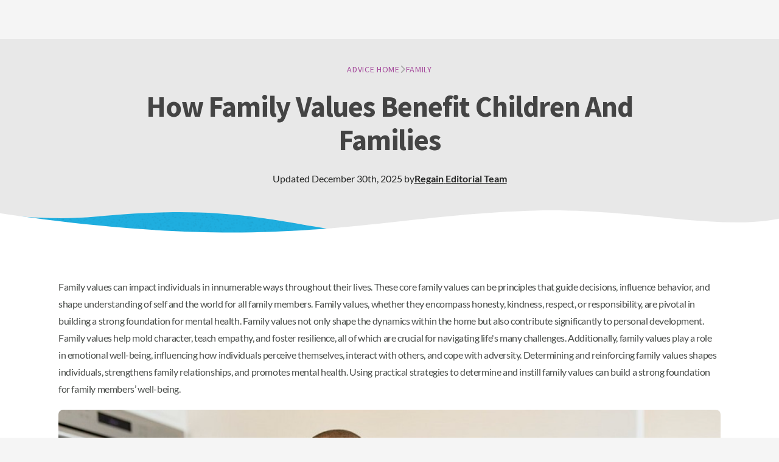

--- FILE ---
content_type: text/html; charset=utf-8
request_url: https://www.regain.us/advice/family/family-values-what-values-should-i-instill-in-my-family/
body_size: 31503
content:
<!DOCTYPE html><html lang="en"><head><meta charSet="utf-8" data-next-head=""/><meta name="viewport" content="width=device-width, initial-scale=1" data-next-head=""/><link rel="shortcut icon" href="//assets.betterhelp.com/brand/regain/favicon-2024.ico" type="image/x-icon" data-next-head=""/><link rel="icon" href="//assets.betterhelp.com/brand/regain/favicon-2024.ico" type="image/x-icon" data-next-head=""/><title data-next-head="">How Family Values Benefit Children And Families | Regain</title><meta name="description" content="Family values shape personal growth and strong foundations. Learn why they’re important and how to teach them to young children." data-next-head=""/><meta name="keywords" content="family values" data-next-head=""/><link rel="shortcut icon" href="//assets.betterhelp.com/brand/regain/favicon-2024.ico" type="image/x-icon" data-next-head=""/><link rel="icon" href="//assets.betterhelp.com/brand/regain/favicon-2024.ico" type="image/x-icon" data-next-head=""/><link rel="canonical" href="https://www.regain.us/advice/family/family-values-what-values-should-i-instill-in-my-family/" data-next-head=""/><link rel="preload" href="https://static.betterhelp.com/_next/static/css/0507c83f1a5ca539.css" as="style"/><link rel="preload" href="https://static.betterhelp.com/_next/static/css/417b3843c2315e2c.css" as="style"/><link rel="preload" href="https://static.betterhelp.com/_next/static/css/0e86cb3deac86c33.css" as="style"/><link rel="stylesheet" href="https://advice.cdn.betterhelp.com/advice/regain/style.min.490.css" data-next-head=""/><script id="json-linking-data-script-id" type="application/ld+json" data-nscript="beforeInteractive">{"@context":"https://schema.org","@type":"Article","headline":"How Family Values Benefit Children And Families | Regain","description":"Family values shape personal growth and strong foundations. Learn why they’re important and how to teach them to young children.","image":{"@type":"ImageObject","url":"https://advice.cdn.betterhelp.com/md/family-values-what-values-should-i-instill-in-my-family--1.jpg?v=ab3ccb07d4f4"},"keywords":"family values","publisher":{"@type":"Organization","name":"Regain","url":"https://www.regain.us","logo":{"@type":"ImageObject","url":"https://assets.betterhelp.com/brand/regain/icon-color-2024.png?v=ab3ccb07d4f4"}},"datePublished":"2018-04-18 00:00:00","dateCreated":"2018-04-18 00:00:00","dateModified":"2025-12-30 02:05:10","mainEntityOfPage":{"@type":"WebPage","@id":"https://www.regain.us/advice/family/family-values-what-values-should-i-instill-in-my-family/"}}</script><link rel="stylesheet" href="https://static.betterhelp.com/_next/static/css/0507c83f1a5ca539.css" data-n-g=""/><link rel="stylesheet" href="https://static.betterhelp.com/_next/static/css/417b3843c2315e2c.css" data-n-p=""/><link rel="stylesheet" href="https://static.betterhelp.com/_next/static/css/0e86cb3deac86c33.css"/><noscript data-n-css=""></noscript><script defer="" noModule="" src="https://static.betterhelp.com/_next/static/chunks/polyfills-42372ed130431b0a.js"></script><script defer="" src="https://static.betterhelp.com/_next/static/chunks/8090.5e7aee8ea29da266.js"></script><script defer="" src="https://static.betterhelp.com/_next/static/chunks/8398.f9e5e112f5943f7b.js"></script><script defer="" src="https://static.betterhelp.com/_next/static/chunks/900.aee151667c30ca9b.js"></script><script defer="" src="https://static.betterhelp.com/_next/static/chunks/3407.50384aee3c937087.js"></script><script src="https://static.betterhelp.com/_next/static/chunks/webpack-ccb5caa13d3184fb.js" defer=""></script><script src="https://static.betterhelp.com/_next/static/chunks/framework-fb29473a9493b551.js" defer=""></script><script src="https://static.betterhelp.com/_next/static/chunks/main-90d803a2a8276581.js" defer=""></script><script src="https://static.betterhelp.com/_next/static/chunks/pages/_app-8500214250276d30.js" defer=""></script><script src="https://static.betterhelp.com/_next/static/chunks/8077-51e498d797cb7ff0.js" defer=""></script><script src="https://static.betterhelp.com/_next/static/chunks/6669-57e942404df47015.js" defer=""></script><script src="https://static.betterhelp.com/_next/static/chunks/9832-b1275b82687a18b3.js" defer=""></script><script src="https://static.betterhelp.com/_next/static/chunks/7319-7255f60d023c076b.js" defer=""></script><script src="https://static.betterhelp.com/_next/static/chunks/5542-ca89d91cf187bc89.js" defer=""></script><script src="https://static.betterhelp.com/_next/static/chunks/4419-1fe8cfc651122813.js" defer=""></script><script src="https://static.betterhelp.com/_next/static/chunks/pages/advice/%5Bcategory%5D/%5Barticle%5D-1b8e06ec723cd2f4.js" defer=""></script><script src="https://static.betterhelp.com/_next/static/21TwuRRj3TzISd9WF51JI/_buildManifest.js" defer=""></script><script src="https://static.betterhelp.com/_next/static/21TwuRRj3TzISd9WF51JI/_ssgManifest.js" defer=""></script></head><body><div id="__next"><div class="theme-regain user-logged_out_user"><span data-focus-scope-start="true" hidden=""></span><header class="sticky top-0 z-20 flex-shrink-0 Navigation_theme-regain__tzMQ_ "><nav class="z-20 Navigation_navigation_container__NZtGg Navigation_transparent__8ERAf counselor:justify-normal" aria-label="Main Menu"><ul data-testid="logo-header" class="flex md:justify-start teencounseling:justify-end teencounseling:md:justify-start pl-4 counselor:pl-0 counselor:md:pl-4" aria-label="Main Menu"><li class="Navigation_logo_item__euZi_ flex items-center teencounseling:pl-4 regain:!pl-4"><a href="/" class="Navigation_logo__sD0He cursor-pointer" aria-label="Home"><div class="hidden md:inline lg:hidden counselor:inline counselor:md:hidden"><span class="block h-full flex"></span></div><div class="Navigation_logo__sD0He block counselor:hidden bh:w-[140px] bh:max-h-[19px] bh:xs:w-[174px] bh:xs:max-h-[24px] md:hidden counselor:md:inline lg:block bh:lg:w-[180px] bh:lg:max-h-6"><span class="block h-full flex"></span></div></a></li></ul><button type="button" aria-expanded="false" aria-controls="mobile-nav-menu" data-testid="mobile-menu-button" class="Navigation_icon_wrapper__r2lWY flex items-center md:hidden counselor:max-lg:block counselor:max-lg:-order-1 counselor:mr-3 group !w-auto pr-4 !h-[62px] pl-4 ml-4"><i class="fas fa-bars text-xl group-hover:text-[var(--legacyLink)]" aria-hidden="true"></i><span class="sr-only">Open<!-- --> navigation menu</span></button><ul id="mobile-nav-menu" class="Navigation_mobile_menu__UE3O_ Navigation_no_border__tbUJr hidden sticky z-[60] select-none"><li data-testid="" class="Navigation_navigation_link__ue3CT Navigation_active__kMTN6 Navigation_has_button__Hhjp4 "><a class="w-full " href="/advice/">Advice</a></li><li data-testid="" class="Navigation_navigation_link__ue3CT Navigation_has_button__Hhjp4 "><a href="/faq/" class="w-full ">FAQ</a></li><li data-testid="reviews-nav" class="Navigation_navigation_link__ue3CT Navigation_has_button__Hhjp4 "><a href="/reviews/" class="w-full ">Reviews</a></li><li data-testid="" class="Navigation_navigation_link__ue3CT Navigation_has_button__Hhjp4 "><a href="/contact/" class="w-full ">Contact</a></li><li data-testid="" class="Navigation_navigation_link__ue3CT Navigation_has_button__Hhjp4 "><a href="/login/" class="w-full ">Log in</a></li><li data-testid="" class="Navigation_navigation_link__ue3CT Navigation_has_button__Hhjp4 "><a href="/get-started/" class="w-full font-bold">Get started</a></li></ul></nav></header><main id="main-content" class="content-wrapper flex justify-center bh2:!mt-[unset]" data-localize=""><div class="w-full bg-white theme-betterhelp_two--logged-out"><div class="MarketingHero_hero_no_radial__5LMJa bh2:bg-[radial-gradient(33.17%_82.61%_at_81.42%_43.25%,_#ffdf9e80_0%,#ffdf9e00_100%)] bh2:bg-site-beige-50 regain:bg-[#e8e8e8] mytherapist:bg-[#e8e8e8] isolate !py-0"><div class="py-8 md:py-10 lg:py-16 max-w-screen-xl mx-auto px-6 !py-10"><div class="flex justify-center mb-6"><nav class="flex items-center gap-4 text-sm font-medium tracking-wider uppercase font-title" aria-label="Breadcrumb"><ol class="flex flex-wrap items-center gap-x-4 gap-y-2"><li class="flex items-center gap-4"><a class="text-site-link" href="/advice/">Advice Home</a><div class="flex items-center -mt-px"><i class="text-gray-400 fas fa-chevron-right" aria-hidden="true"></i></div></li><li class="flex items-center gap-4"><a class="text-site-link" href="/advice/family/">Family</a></li></ol></nav></div><h1 data-testid="article-title" class="font-title regain:font-semibold mytherapist:font-medium text-center text-[32px] leading-tight tracking-tight max-w-[820px] mx-auto lg:text-5xl lg:leading-[1.15] ">How Family Values Benefit Children And Families</h1><div class="flex flex-wrap items-center justify-center mt-4 gap-y-1 md:mt-2 lg:mt-6 text-site-gray-900"><div class="flex flex-wrap items-center justify-center w-full text-center gap-x-[.35rem] gap-y-1 md:text-base md:w-auto">Updated <!-- -->December 30th, 2025<!-- --> by <a class="font-semibold underline" href="/advice/editorial_team/regain-editorial-team/">Regain<!-- --> <!-- -->Editorial Team</a></div></div></div><div class="relative w-full"><svg height="0" width="0"><defs><pattern id="texture" x="0" y="0" width="1" height="1"><image class="w-[335px] h-[77px] md:w-[670px] md:h-[153px]" preserveAspectRatio="none" xlink:href="//assets.betterhelp.com/betterhelp_two/css-elements/texture-wide.png?v=ab3ccb07d4f4"></image></pattern></defs></svg><svg class="w-full h-16 md:hidden" preserveAspectRatio="none" viewBox="0 0 390 64" fill="none" xmlns="http://www.w3.org/2000/svg"><path class="bh2:fill-site-green-400 fill-site-brandPrimary" d="M62 2.87795C37.1663 5.28371 16 5.44275 0 3.5V64H256V21.9319C186 13.1148 169.806 -7.56579 62 2.87795Z"></path><path class="opacity-75" d="M62 2.87795C37.1663 5.28371 16 5.44275 0 3.5V64H256V21.9319C186 13.1148 169.806 -7.56579 62 2.87795Z" style="fill:url(#texture)"></path><path class="fill-white" d="M274 0.294804C194.713 -3.68679 156.5 34.5301 0 2.80616V64H390V7.91262C344 13.5 324.057 2.80853 274 0.294804Z"></path></svg><svg class="hidden w-full md:block h-28" preserveAspectRatio="none" viewBox="0 0 768 72" fill="none" xmlns="http://www.w3.org/2000/svg"><path class="bh2:fill-site-green-400 fill-site-brandPrimary" d="M95.0625 6.61043C58.7791 10.3328 19.4708 7.11671 4 4.53203V72H380V26.9947C277.188 17.562 242.329 -8.49792 95.0625 6.61043Z"></path><path class="opacity-75" d="M95.0625 6.61043C58.7791 10.3328 19.4708 7.11671 4 4.53203V72H380V26.9947C277.188 17.562 242.329 -8.49792 95.0625 6.61043Z" style="fill:url(#texture)"></path><path class="fill-white" d="M526.35 0.25852C364.771 5.22899 281.83 47.9605 0 3.0867V72H768V8.83734C705.722 22.1298 624.906 -2.77326 526.35 0.25852Z"></path></svg><div class="absolute h-[3px] w-full bottom-0 -mb-px"></div></div></div><div class="relative"><div class="flex max-w-[1440px] mx-auto mt- md:px-14 xl:px-24 md:space-x-8 lg:space-x-10 pb-14 md:pb-16 lg:pb-20"><div class="flex-1"><div class="px-6 md:px-0"><div class="AdvicesArticle_article_content__y69Mj advice-content advice-content--article"><p>Family values can impact individuals in innumerable ways throughout their lives. These core family values can be principles that guide decisions, influence behavior, and shape understanding of self and the world for all family members. Family values, whether they encompass honesty, kindness, respect, or responsibility, are pivotal in building a strong foundation for mental health. Family values not only shape the dynamics within the home but also contribute significantly to personal development. Family values help mold character, teach empathy, and foster resilience, all of which are crucial for navigating life&#x27;s many challenges. Additionally, family values play a role in emotional well-being, influencing how individuals perceive themselves, interact with others, and cope with adversity. Determining and reinforcing family values shapes individuals, strengthens family relationships, and promotes mental health. Using practical strategies to determine and instill family values can build a strong foundation for family members’ well-being.</p><p><span class="relative block w-full h-full"><img alt="Article Visual" loading="lazy" width="925" height="616" decoding="async" data-nimg="1" class="object-cover rounded-lg w-full h-auto" style="color:transparent" src="https://advice.cdn.betterhelp.com/md/family-values-what-values-should-i-instill-in-my-family--1.jpg"/></span></p><div class="article-cta article_cta  "><div class="article_cta_container"><div role="heading" aria-level="2" class="article_cta_text">Are you ready to establish strong values for your family?</div><div class="embedded-cta-container"><a href="/get-started/" data-cta-count="0" class="btn btn-primary embedded-cta" target="_self">An online therapist can help you</a></div></div></div><p></p><h2 dir="ltr">What are family values?</h2><p dir="ltr">Family values are a set of principles and beliefs that a family agrees upon and holds in high regard, making these values important for guiding behavior and fostering relationships. Family values serve as a guide, influencing family relationships, individual behaviors, and the overall emotional growth of family members. These are significant because family values shape the environment in which individuals develop and learn to navigate the world.</p><div dir="ltr">Values such as honesty, respect, responsibility, and kindness are often central to families and may form a core value in guiding family dynamics. Honesty forms trust, while respect nurtures mutual understanding. Responsibility teaches individuals about accountability and discipline, while kindness promotes empathy and compassion. These values and others influence behavior and decision-making, guiding individuals toward choices that align with these principles. </div><p></p><div dir="ltr">Additionally, family values are not static but often pass from one generation to the next. <a href="https://time.com/5943404/how-to-raise-resilient-kids/" target="_blank">Time</a> says, “Parents often have an idea of the kind of person they want their child to be when they reach adulthood. Whether a strong work ethic, kind personality or positive outlook on life is highest on a parent’s wish list for their child, a guiding philosophy can help parents make choices that will move their child in that direction.” The intergenerational passing of values is a powerful process that is often subtle and gradual. It is through this cycle that values continue to guide and shape families, influencing their dynamics and the personal growth of their members across generations.</div><h2 dir="ltr">Children and family values</h2><p dir="ltr">Caregivers hold an influential role in teaching strong family values, as they often serve as the primary models from which children learn. By embodying principles like honesty, respect, kindness, and responsibility in their daily actions, caregivers effectively teach family values, instilling them into their family&#x27;s life.</p><h3 dir="ltr">Solidifying the family&#x27;s values through generations</h3><p dir="ltr">Creating a value-based environment extends beyond simple instruction. Solidifying family values involves consistency in behavior, ensuring that actions align with expressed values. Furthermore, open communication plays an important role. Reinforcing family values is an ongoing task that also helps children understand important concepts like financial security and personal responsibility.</p><div dir="ltr">Disagreements about values can arise within a family. In these situations, it’s beneficial to approach discussions with empathy and understanding, focusing on finding common ground. Encouraging each family member to express their perspective promotes a sense of inclusion and respect, strengthens family bonds while reinforcing its core values.</div><p><span class="relative block w-full h-full"><img alt="Article Visual" loading="lazy" width="913" height="608" decoding="async" data-nimg="1" class="object-cover rounded-lg w-full h-auto" style="color:transparent" src="https://advice.cdn.betterhelp.com/md/family-values-what-values-should-i-instill-in-my-family--2.jpg"/></span></p><h2 dir="ltr">Types of family values</h2><p dir="ltr">Determining core family values is a dynamic process that requires self-reflection, open discussions with the entire family, and observation of behaviors. Individuals can start by reflecting on the values that resonate with them personally. Observing behaviors can also provide insights into the values already being practiced within the family.</p><h3>Reinforcing family values through consistent action</h3><p dir="ltr">Reinforcing family values is an ongoing task. Setting clear expectations about acceptable behaviors and decisions based on the agreed-upon values helps guide children and other family members toward consistent actions. Practicing the values that are preached is also important. When caregivers and older family members live out the values they promote, younger members are more likely to follow suit. Acknowledging and praising behaviors that align with family values also reinforces the importance of these family values.</p><h3 dir="ltr">Family values and growth</h3><p dir="ltr">As children mature and the family grows and evolves, regular conversations about family values become even more essential. Adapting family values to accommodate growth and change ensures their continued relevance and support of the family&#x27;s evolving needs. </p><h2 dir="ltr">How family values strengthen communities</h2><p dir="ltr">Family values serve as a guiding force within the home, but their impact extends far beyond, shaping societal norms and behaviors. When family members embody values such as respect, kindness, and responsibility, their community engagement is enhanced, influencing how others are treated, responsibilities are handled, and contributions are made.</p><h3 dir="ltr">Why a focus on community is a beneficial family value</h3><div dir="ltr">The presence of strong family values can foster healthier and more cohesive communities, contributing to a healthy lifestyle for both individuals and families. By upholding values that emphasize respect, kindness, and responsibility, families contribute to a broader societal culture that values these principles. This, in turn, leads to more harmonious relationships, increased cooperation, and significant advantages for building a stronger community. Learn more about <a href="https://www.betterhelp.com/advice/current-events/choose-joy-for-world-kindness-day/" target="_blank" rel="noopener">kindness</a> and how it plays a role in shaping community engagement.</div><p></p><div dir="ltr">Furthermore, families that prioritize values like empathy and understanding raise individuals who are attuned to the needs of others, helping them to become responsible citizens. These individuals become positive contributors to society, cultivating an atmosphere of care, nurturing relationships, and consideration that enhances communal well-being. These values can also impact political discourse by fostering an environment where empathy, respect, and understanding are prioritized.</div><p><span class="relative block w-full h-full"><img alt="Article Visual" loading="lazy" width="934" height="622" decoding="async" data-nimg="1" class="object-cover rounded-lg w-full h-auto" style="color:transparent" src="https://advice.cdn.betterhelp.com/md/family-values-what-values-should-i-instill-in-my-family--3.jpg"/></span></p><div class="article-cta article_cta  "><div class="article_cta_container"><div role="heading" aria-level="2" class="article_cta_text">Are you ready to establish strong values for your family?</div><div class="embedded-cta-container"><a href="/get-started/" data-cta-count="2" class="btn btn-primary embedded-cta" target="_self">An online therapist can help you</a></div></div></div><p></p><h2 dir="ltr">How family values affect adult and child mental health</h2><p dir="ltr">For some families, there may be a strong link between values and mental health. Families that uphold strong values provide a supportive environment that can bolster mental resilience and coping skills. This environment can be particularly beneficial when facing challenging situations, as the family values can provide a framework for understanding and navigating these difficulties.</p><h3 dir="ltr">The Impact of a family&#x27;s values on identity and mental health</h3><p dir="ltr">Family values also play a role in shaping an individual&#x27;s identity and self-esteem, influencing their everyday interactions with others. When people feel aligned with their family&#x27;s values, it can foster a sense of belonging, enhancing their self-worth and emotional well-being. Despite the role of strong family values, mental health issues can still arise, and seeking professional help is always an option. If someone in the family is struggling with their mental health, despite a strong foundation of family values, reaching out to a mental health professional can provide support.</p><h2 class="header-2" role="heading" aria-level="2">Seeking professional support</h2><p dir="ltr"><a href="https://www.regain.us/get-started/" target="_self">Online therapy</a> can be a valuable tool in the context of family values and mental health. Additionally, for individuals struggling to align with their family&#x27;s values or facing mental health issues, online therapy offers a safe space to express their feelings and seek support. Online therapy can be beneficial in promoting a healthier understanding and implementation of family values, potentially contributing to improved mental health.</p><h3 dir="ltr">The benefits of discussing family values in online therapy</h3><p dir="ltr">One <a href="https://www.ncbi.nlm.nih.gov/pmc/articles/PMC7829321/" target="_blank">study</a> examined the escalating need for telehealth options in family mental health services and conducted three studies in which they reviewed guidelines for telehealth family therapy, examined evidence for telehealth family therapy through a systematic review of studies, and synthesized clinical accommodations from experienced family therapists. The review and meta-analysis provide evidence that &quot;family-based therapy delivered via telehealth improves relational and mental health outcomes for family, parent, and child measures. Effects were equivalent to the in-person delivery of interventions for many outcomes. In no studies included in the review were outcomes from telehealth found to be inferior to in-person delivery.&quot;</p><h2 dir="ltr">Takeaway</h2><p dir="ltr">Establishing and reinforcing strong family values can serve as a foundation for mental health, individual growth, and societal connections. As families navigate their unique dynamics and challenges, online therapy can effectively support these efforts. While family values can form a bedrock of mental well-being, tools like online therapy can serve as support systems in cultivating and preserving these values. </p><p></p></div><div class="mb-5 bh-flex-row"><button type="button" class=" btn btn-info">Read more</button><div class="hidden AdvicesArticle_article_content__y69Mj advice-content advice-content--article mb-5 undefined"><div class="twoborder-heading"><div class="header-2" role="heading" aria-level="2">Frequently asked questions</div><div class="header-3" role="heading" aria-level="3">Read more below for answers to questions commonly asked about this topic.</div></div><h2>What are family values?</h2><p>Specific family values intertwine with moral values which are the set of values created by society as acceptable or unacceptable behavior. Since we all have different beliefs, moral family values can be different than the moral values of society as a whole.</p><p>This means that the moral values that are acceptable within a strong family framework aren’t always accepted by the larger society (and vice versa.) The family values set in early life will follow us into adulthood. Family values are important as this list of values and standards for behavior inside of nuclear families. The relationship between family values and family relations go-hand-in-hand. </p><h2 dir="ltr">What are the most important family values?</h2><p>Some of the most important family values for a strong family to instill in their families are moral values like honesty, trust, integrity, and loyalty. Having these values is important to keeping the family unit functioning smoothly so that all goals of the family can be achieved. </p><p>Family values automatically apply to the nuclear family unit and are often extended to the family living outside of the nuclear family home. Traditionally the nuclear family home was encompassed by a married couple with children living in a single family home. An important role of family values is to establish a universal set of standard behaviors.</p><p>These values apply both inside of the family and to interaction with the larger society. It’s important to note that family values may not always mirror those of the larger society. For this reason, some family values may be considered by those with differing value systems as complex or unorthodox. Traditional family values and important family morals are passed down and between generations.</p><p>While moral values and family values give us a primary blueprint for behavior, many people find as they become adults that their meaningful family values have less meaning as they break away and create their own family system. In many cases when people enter adulthood, they will keep the family values that are important to them like spending quality family time together and making new values for families that are growing, evolving, and changing.</p><h2 dir="ltr">What is an example of a traditional family value?</h2><p>Traditional family values like loyalty, honesty, respect and a good work ethic give nuclear families the foundation for important social behaviors. Family values that are instilled and passed down between generations include marriage and family values and moral values. Marriage and family values set the standard for how married partners are expected to engage with each other and the family. Some values that relate to marriage and family that are likely to be between generations are religion, education, work-ethic, and separation or divorce.</p><h3 dir="ltr">The importance of family time and shared values </h3><p>Spending family time is valued as an important time for families to reconnect and assess whether changing needs allow for the family to keep their values in order. Without working hard to support your family and contributing to the global family unit, the survival, health, and wellness of your family may be at risk. As a result many American families place priority on work as a primary value that is important to your family stability. When we look at families in this way, we can see why family time and similar family values are an important part of well-functioning family systems.</p><h2 dir="ltr">Are a family’s values important?</h2><p>People who have strong family values believe that their methods and strategies have been proven to work best. In many cases, families who are considered to have strong family values are often resistant to change. Unfortunately, the resistance to change family values often remains despite the evidence that the change is both beneficial and inevitable.</p><p>The term family values relate to an intangible social contract that family life and behaviors is based on. Family values dictate what behaviors are acceptable and expected within a family and what behaviors are frowned upon. The majority of adults will base their life experiences and relationships on the early childhood experiences and family values they had with their original family. </p><p>The head of a family may call a family meeting to discuss the state of the family. Some families have a weekly family meeting to discuss goals and discuss their family values. As families have new experiences, they may find that traditional family values no longer make sense and may establish different kinds of family values based on the evolving needs of the family.</p><h2>What are 10 moral family values?</h2><ol><li><strong>Honesty –</strong> Dishonesty in American families is considered as a negative trait in many families.</li><li><strong>Respect – </strong>Have you ever heard someone mention the phrase “ I paid my dues” in relation to their senior status as a head-of-household or other authority figure? </li><li><strong>Family – </strong>One of the most important family values that appear to be consistent across many cultures is the concept of quality family time. </li><li><strong>Justice – </strong>If you’ve ever heard the term “an eye for an eye” then you’ve already been introduced to the concept of social justice. In many American families, the head-of-household will promote a peaceful resolution to issues that happen inside and outside of the family. Keeping in mind that almost every family’s values are different, without a clear set of standards and rules, determining who is at fault for an incident (or if any incident has even occurred) can become a tricky proposition.</li><li><strong>Religion – </strong>Traditionally people would automatically grow up and continue to choose the religion they were introduced to by their primary attachment figures. (In most cases, the primary attachment figures are the biological parents.) Today, more people are making independent choices surrounding the topics of marriage, family, and religion as more information is becoming available about the benefits and setbacks of religions and religious organizations worldwide. The topic of religion is often a source of content in families and society at large when people from differing religious viewpoints attempt to challenge each other’s point-of-view or religious stance. </li><li><strong>Education – </strong>One of the most debated topics in families often has to do with the value of education. When families have differing viewpoints about the topic of education, arguments and disagreements can occur. </li><li><strong>Career and Employment – </strong>Traditionally when you ask a small child “what they wanted to be when they grow up” the response would often be a “doctor” or a “lawyer.” Other popular career choices are “policeman,” “teacher,” and athlete. Oftentimes the result is that the career choice ends up being best for “them” and not the person making the decision about their career or employment.</li><li><strong>Integrity – </strong>Many American families value the concept of integrity and instill this value in their families. People who have integrity can be counted on to do the right thing in any situation — regardless of who is watching. A famous quote once stated is “ The true character of a man is revealed — when no one is watching.” When someone exercises integrity, they practice the morals and values they preach while remaining steadfast and trustworthy.</li><li><strong>Contribution –</strong> Participating in your own upkeep is one of the many unwritten values that are at the center of family rules. Contribution in families is expected when it comes to raising children, responsibilities, financial responsibilities and more.</li><li><strong>Loyalty –</strong> As families weather the ups and downs of life together and are responsible for each other’s safety, well-being, and support. It stands to reason that families across all cultures the value of loyalty. In some cultures, family loyalty comes with fewer rules and expectations. In other cultures, family loyalty is considered as the cornerstone value for having a successful family.<strong></strong></li></ol><h2>How do family values affect a child &amp; society?</h2><p>The practice of instilling family values applies to the American family, and other family systems worldwide. To learn more about the importance of family time, family values, and family systems research periodicals like the Journal of Family Psychology (published by the American Psychiatric Association) are excellent resources to use.</p><h3 dir="ltr">The role of family values in shaping our personal beliefs</h3><p>When we are young, we initially adopt the set of values given to us by families and the nostalgia that comes along with those family values. Our primary values are learned as we watch how our family members engage with us, each other, and others outside of those we engage with in everyday family life. In this case, it is critical to recognize the importance of family values and personal values that are both consciously and unconsciously passed down to our children.</p><h3>How do you define family values and types of family values?</h3><p>The definition of family values differs depending on the cultural context of the phrase. However, the term family values typically refers to cultural values that reflect the family’s function, familial roles, belief systems, and morals. Family values are important in many different societies. You may have heard the term family values used in politics in The United States. A “traditional family” has been defined as one where two parents are raising children. One of the guardians, in a stereotypical family, functions as the primary breadwinner, while the second parent stays home and manages household duties, including childrearing and cleaning. Though this family system is antiquated, it’s still a model that many people view as normal, and a reflection of family values. Anything that deviates from this familial structure was once deemed a non-traditional family. Society is growing and changing, and that includes how we define family values.</p><p>Non-traditional families are becoming few and far between, meaning that the definition of what it means to be a family is growing. Seeing the nuclear family as the norm is being phased out, and we’re learning that there are all types of families. A nuclear family limits how we view familial roles. The reality is that there are different ways to view the American family. For example, there are one-parent family households. An extended family could contribute to the system. Children who have been adopted are part of a family. There are blended families. Some families aren’t blood-related. Some families don’t include children. The nuclear family isn’t the only one. The definition of family values differs depending on the dynamic of the family members. Family values give us a sense of a strong foundation and a sense of belonging. </p><h3>What are the most important family values when raising a child?</h3><div>The importance of family values differs between units. Moral values differ from family to family. Nuclear families aren’t the norm anymore; therefore, the definition of family values work differently than they did years ago. Some families hold honesty as an essential part of their communication. However, the importance of family values is deep. One thing you can do to determine values and morals in your unit is to call a family meeting. It’s an excellent place for everyone in the household to be honest about what they feel matters. They can discuss the values that are important to them. Each person will have a different perspective, but there may be some overlap. Understanding moral values in the family will help the unit function well. The family meeting allows for a candid discussion of these kinds of values. Each person has a right to say what matters to them. Their personal values are considered, and they’ll feel validated. The family unit is made up of individuals. These people need to feel like they’re a part of a foundation. A strong family is possible to foster, but it requires defining moral values within the family unit.</div></div><button type="button" class="!hidden btn btn-info">Read less</button></div><ul class="flex flex-col justify-between pt-6 mt-8 space-y-6 border-t border-site-gray-100 lg:flex-row md:space-y-10 lg:space-y-0 lg:space-x-6"><li class="w-full lg:max-w-sm" aria-label="Recent article in family category"><span class="block mb-2 text-lg font-light md:text-xl font-title">Previous Article</span><ul><li class="grid"><div data-testid="article-card-horizontal" class="bh2:bg-site-gray-50 border-site-gray-100 regain:bg-[#F5F5F5] mytherapist:bg-[#F5F5F5] group grid border rounded-lg md:flex-1" role="group" aria-label="family article"><a class="!no-underline flex gap-4 p-4 flex-shrink-0 select-none" href="/advice/family/everything-you-need-to-know-about-family-counseling/"><div class="flex w-32 h-32 overflow-hidden rounded"><span class="block h-full w-full"></span></div><div class="flex-1"><span data-testid="article-card-horizontal-title" class="block font-title bh2:font-light leading-6 regain:font-semibold mytherapist:font-medium text-lg tracking-[0.01em] line-clamp-3 text-site-gray-900">Family Counseling: Marriage &amp; Family Therapy For Mental Health</span><span data-testid="article-card-horizontal-sub" class="block mt-2 text-xs text-site-gray-700">Medically reviewed by Melissa Guarnaccia, LCSW</span></div></a></div></li></ul></li><li class="w-full lg:max-w-sm" aria-label="Recent article in family category"><span class="block mb-2 text-lg font-light md:text-xl font-title">Next Article</span><ul><li class="grid"><div data-testid="article-card-horizontal" class="bh2:bg-site-gray-50 border-site-gray-100 regain:bg-[#F5F5F5] mytherapist:bg-[#F5F5F5] group grid border rounded-lg md:flex-1" role="group" aria-label="family article"><a class="!no-underline flex gap-4 p-4 flex-shrink-0 select-none" href="/advice/family/what-causes-sibling-rivalry-what-you-can-do-about-it/"><div class="flex w-32 h-32 overflow-hidden rounded"><span class="block h-full w-full"></span></div><div class="flex-1"><span data-testid="article-card-horizontal-title" class="block font-title bh2:font-light leading-6 regain:font-semibold mytherapist:font-medium text-lg tracking-[0.01em] line-clamp-3 text-site-gray-900">What Causes Sibling Rivalry? Effective Methods Of Parenting Children</span></div></a></div></li></ul></li></ul></div></div></div></div><div class="curve after:h-12 md:after:h-16 lg:after:h-[72px] bh2:after:bg-site-green-700 regain:after:bg-[#2E4057] mytherapist:after:bg-[#DBDBDB] -mb-px"></div><section data-testid="newsletter-section" class="bh2:bg-site-green-700 regain:bg-[#2E4057]"><div></div><div class="relative w-full"><svg height="0" width="0"><defs><pattern id="texture" x="0" y="0" width="1" height="1"><image class="w-[335px] h-[77px] md:w-[670px] md:h-[153px]" preserveAspectRatio="none" xlink:href="//assets.betterhelp.com/betterhelp_two/css-elements/texture-wide.png?v=ab3ccb07d4f4"></image></pattern></defs></svg><svg class="w-full h-16 md:hidden" preserveAspectRatio="none" viewBox="0 0 390 64" fill="none" xmlns="http://www.w3.org/2000/svg"><path class="bh2:fill-site-green-400 fill-site-brandPrimary" d="M62 2.87795C37.1663 5.28371 16 5.44275 0 3.5V64H256V21.9319C186 13.1148 169.806 -7.56579 62 2.87795Z"></path><path class="opacity-75" d="M62 2.87795C37.1663 5.28371 16 5.44275 0 3.5V64H256V21.9319C186 13.1148 169.806 -7.56579 62 2.87795Z" style="fill:url(#texture)"></path><path class="bh2:fill-site-beige-50 regain:fill-[#f5f5f5]" d="M274 0.294804C194.713 -3.68679 156.5 34.5301 0 2.80616V64H390V7.91262C344 13.5 324.057 2.80853 274 0.294804Z"></path></svg><svg class="hidden w-full md:block h-28" preserveAspectRatio="none" viewBox="0 0 768 72" fill="none" xmlns="http://www.w3.org/2000/svg"><path class="bh2:fill-site-green-400 fill-site-brandPrimary" d="M95.0625 6.61043C58.7791 10.3328 19.4708 7.11671 4 4.53203V72H380V26.9947C277.188 17.562 242.329 -8.49792 95.0625 6.61043Z"></path><path class="opacity-75" d="M95.0625 6.61043C58.7791 10.3328 19.4708 7.11671 4 4.53203V72H380V26.9947C277.188 17.562 242.329 -8.49792 95.0625 6.61043Z" style="fill:url(#texture)"></path><path class="bh2:fill-site-beige-50 regain:fill-[#f5f5f5]" d="M526.35 0.25852C364.771 5.22899 281.83 47.9605 0 3.0867V72H768V8.83734C705.722 22.1298 624.906 -2.77326 526.35 0.25852Z"></path></svg><div class="absolute h-[3px] w-full bottom-0 -mb-px"></div></div></section><section class="bh2:bg-site-beige-50 regain:bg-[#f5f5f5] mytherapist:bg-white text-[#444] bh2:text-site-gray-700 mytherapist:!bg-[#DBDBDB]"><div class="px-6 pb-14 lg:pb-20"><span data-testid="additional-help-heading" class="font-title font-light text-[32px] leading-tight tracking-tight lg:text-5xl lg:leading-[1.15] md:text-center flex justify-center max-w-5xl mx-auto mytherapist:font-normal">For Additional Help &amp; Support With Your Concerns</span><div class="flex mt-6 md:mt-8 md:justify-center"><a data-testid="additional-help-button" href="/get-started/" class="
        !no-underline text-center flex items-center justify-center bh2:font-medium regain:font-semibold mytherapist:font-bold rounded-full font-button
        text-xl min-h-[56px] px-6 py-4 bh2:pt-[17px] bh2:pb-[15px]
        bg-site-primaryBgButton regain:!text-white mytherapist:!text-white bh2:text-site-green-700 bh2:hover:bg-site-green-600 bh2:hover:text-site-gray-50 regain:hover:bg-[#823b7b] mytherapist:hover:bg-[#1a808c] bh2:active:bg-site-green-700
        w-full md:w-auto">Speak with a licensed therapist</a></div><span class="block mt-6 text-base text-center md:mt-10">This website is owned and operated by BetterHelp, who receives all fees associated with the platform.</span><div class="max-w-3xl mx-auto mt-6 md:mt-10"><div class=""><div data-testid="advice-disclaimer" class="text-base leading-7"><span>The information on this page is not intended to be a substitution for diagnosis, treatment, or informed professional advice. You should not take any action or avoid taking any action without consulting with a qualified mental health professional. For more information, please read our<!-- --> <a class="font-bold underline" href="/terms/">terms of use</a>.</span></div></div></div><div class="mt-14 md:hidden"><div class="flex flex-col"><div class="mb-6 "><div class="ease-[cubic-bezier(0.4,0,0.2,1)] duration-100 relative px-4 text-base bg-white border rounded border-site-gray-600 hover:shadow-[inset_0_0_0_1px_var(--link)] h-14 hover:ring-4 bh2:hover:ring-site-green-300 hover:border-site-link focus-within:border-site-link focus-within:shadow-[inset_0_0_0_1px_var(--link)] hover:focus-within:!ring-transparent"><span data-testid="search-placeholder-text" class="sr-only">Search</span><input required="" id="input-«R1lnlam»" type="text" placeholder="Search" class="w-full h-full placeholder-transparent translate-y-2 bg-transparent peer font-body focus:outline-none text-site-gray-900" data-testid="search-input" value=""/><label aria-label="Search" for="input-«R1lnlam»" class="ease-[cubic-bezier(0.4,0,0.2,1)] font-body absolute text-xs duration-150 pointer-events-none left-4 top-2 peer-placeholder-shown:top-1/2 peer-placeholder-shown:-translate-y-1/2 peer-placeholder-shown:text-base peer-placeholder-shown:text-site-gray-700 peer-focus:top-2 peer-focus:translate-y-0 peer-focus:text-xs">Search</label><button type="button" class="absolute inset-y-0 right-0 flex items-center pr-4" tabindex="0" aria-label="Search" data-testid="search-button"><i data-testid="search-icon" class="text-base font-medium leading-none fa fa-magnifying-glass" aria-hidden="true"></i></button></div></div><div class="flex flex-col"><div class="w-full pb-6 border-b border-b-site-gray-200"><span class="block aspect-w-1 aspect-h-1"></span><span class="text-center text-xl font-title font-light leading-[1.6] block mt-4 text-site-gray-900">Get the support you need from one of our therapists</span><a role="button" href="/get-started/" class="
        !no-underline text-center flex items-center justify-center bh2:font-medium regain:font-semibold mytherapist:font-bold rounded-full font-button
        text-xl min-h-[56px] px-6 py-4 bh2:pt-[17px] bh2:pb-[15px]
        bg-site-primaryBgButton regain:!text-white mytherapist:!text-white bh2:text-site-green-700 bh2:hover:bg-site-green-600 bh2:hover:text-site-gray-50 regain:hover:bg-[#823b7b] mytherapist:hover:bg-[#1a808c] bh2:active:bg-site-green-700
        w-full mt-4">Get Started</a></div></div><div class="grid gap-6 mt-6"><div class="!mb-0 article_cta_disclaimer">This website is owned and operated by BetterHelp, who receives all fees associated with the platform.</div><div><span class="block mb-4 text-xl !font-medium leading-tight uppercase font-title text-site-gray-700">Top categories</span><ul class="grid gap-2"><li><a class="text-base leading-[1.75] bh2:font-semibold regain:font-semibold underline" href="/advice/family/">Family</a></li><li><a class="text-base leading-[1.75] bh2:font-semibold regain:font-semibold underline" href="/advice/general/">General</a></li><li><a class="text-base leading-[1.75] bh2:font-semibold regain:font-semibold underline" href="/advice/dating/">Dating</a></li><li><a class="text-base leading-[1.75] bh2:font-semibold regain:font-semibold underline" href="/advice/marriage/">Marriage</a></li><li><a class="text-base leading-[1.75] bh2:font-semibold regain:font-semibold underline" href="/advice/therapist/">Therapist</a></li></ul><a class="font-title bh2:!text-site-linkHover !text-site-gray text-xl font-medium mt-8 block" href="#show_more" role="button">See all categories</a></div></div></div></div></div></section></div></main><span data-focus-scope-end="true" hidden=""></span></div></div><script id="__NEXT_DATA__" type="application/json">{"props":{"pageProps":{"conf":{"app_version":"4e84c4a85ef6684a03f","assets_app_version":"ab3ccb07d4f4","cdn_host_assets":"assets.betterhelp.com","cdn_host_upload":"d3ez4in977nymc.cloudfront.net","contrib_app_version":28,"counselor_insurance_terms_and_conditions_updated_at":1752857870,"counselor_terms_and_conditions_updated_at":"1761327518","default_language_id":1,"fb_app_id":"619232274913730","fqdn":"www.regain.us","msfrontend_logger_ignore_regex_eventmessage":"Object Not Found Matching|Script error\\.|ResizeObserver loop|Failed to write image to cache|Non-Error exception captured|Non-Error promise rejection captured|OpenTok:|Extension context invalidated|telephone","msfrontend_logger_ignore_regex_useragent":"Googlebot/2.1|RavenCrawler|Bytespider","msfrontend_logger_web_vitals_sampling_rate":"0.001","pretty_url":"Regain.us","privacy_policy_updated_at":1756847578,"product_code_name":"regain","product_name":"Regain","root_domain":"regain.us","terms_and_conditions_updated_at":1765476571,"zaraz_url":"https://z.betterhelp.com/cdn-cgi/zaraz/i.js","features":{"specify_podcast":true,"urgent_messages":true,"couples":true,"phone_calls":true,"secret_assign_straights":true,"worksheets":true,"groupinars":true,"videosessions":true,"app_supports_videosessions":true,"cloud_chat":true,"consent_agreement":true,"gmail_quick_action":true,"scheduling":true,"support_link":true,"no_trial":true,"dollar_test_charge":true,"funnel_smart_match":true,"funnel_overview":true,"reviews_page":true,"advice":true,"text_notifications":true,"goals":true,"goals_mobile_main_menu":true,"batch_creation":true,"ask_language":true,"vouchers":true,"signup_repeat_password":true,"phone_on_mobile_signup":true,"cookie_consent_required":true,"journal":true},"constants":{"accessibe_color":"#A54B9C","office_address":{"full_address_domestic":"3155 Olsen Dr., Suite #375, San Jose, CA 95117","full_address_international":"3155 Olsen Dr., Suite #375, San Jose, CA 95117 USA","street_1":"3155 Olsen Dr.","street_2":"Suite #375","city":"San Jose","state":"California","state_code":"CA","zip_code":"95117","country":"United States of America","country_code":"USA"},"app_bundle_id":"com.betterhelp.regain-ios-app","link_color":"#A54B9C"},"site_id":1,"tracking":{"ms_cookie_consent_settings":{"banner_i_agree_text":"I Agree","pref_center_header":"Your Privacy","show_modal_close_option":true,"ms_cookie_consent_required":true,"cookie_information":[{"header":"CTK","content":"Indeed","expiration":"400 days"},{"header":"INDEED_CSRF_TOKEN","content":"Indeed","expiration":"SESSION"},{"header":"JSESSIONID","content":"Indeed","expiration":"SESSION"},{"header":"ctkgen","content":"Indeed","expiration":"1 day"},{"header":"alyticsSyncHistory","content":"LinkedIn Ads","expiration":"30 days"},{"header":"UserMatchHistory","content":"LinkedIn Ads","expiration":"30 days"},{"header":"bcookie","content":"LinkedIn Ads","expiration":"365 days"},{"header":"bscookie","content":"LinkedIn Ads","expiration":"365 days"},{"header":"li_sugr","content":"LinkedIn Ads","expiration":"90 days"},{"header":"lidc","content":"LinkedIn Ads","expiration":"1 day"}],"cookie_name_ms_cookie_test":"msct"}},"socket":{"cluster":"mt1","api_key":"13ee0301d04e868e66d2"},"sites_fqdn":["www.mytherapist.com","www.teencounseling.com","www.betterhelp.com","www.betterhelporg.com","www.regain.us"],"is_production":true,"recaptcha_v3_site_key":"6LetGMcUAAAAANFcpJR1wJz3D5h_aNFFiQou4cMm","smarty_api_key":"143428513113329780","coralogix_rumfrontend_key":"cxtp_ZN7InjlIyKqiTTDilrju0OSDLiv1UY","snowplow_external_endpoint":"events.betterhelp.com","env_image_tag":"20260116RCf06684a03f","localizejs_language":"en","csrfToken":"1a96a758686964b67ee10f850cb79fb5027e0717535ed99ba76fd2b2534a8f02376314a21efa3e83e38be110264b64cf670645b2010c5e6b7565bcfa21e4e3f5"},"userAgent":"Mozilla/5.0 (Macintosh; Intel Mac OS X 10_15_7) AppleWebKit/537.36 (KHTML, like Gecko) Chrome/131.0.0.0 Safari/537.36; ClaudeBot/1.0; +claudebot@anthropic.com)","session":{"user":{"id":-1,"user_type":"logged_out_user","show_licensed_text":true,"enabled_languages":{"fr":48,"de":52,"nl":40,"es":2,"en":0},"geo_country":"us"},"country":{"countryId":1,"countryShortCode":"US","countryLongName":"United States","supportedLanguages":{"1":"en","2":"es","40":"nl","48":"fr","52":"de"},"defaultCurrency":1,"therapistPaymentCurrency":1,"excludedCounselorExpertise":[],"twilioShortCodeConfigKey":"services.twilio.numbers.long_code","counselorApplicationQuizVersion":"BH_COUNSELOR_QUIZ","counselorAssessmentQuizLink":"therapist_quiz_form","requiredLicensingFields":{"license_id":true,"state_id":true,"number":true,"expired_date":true},"licensingFieldOptions":{"license_id":true,"state_id":true,"number":true,"expired_date":true,"license_upload":false},"signupLicenseFields":{"license_label":"license_number","license_error_text":"license_number","license_description":"description_US"},"subdivisionLabel":"State","postalCodeLabel":"Zip Code","hasStates":true,"isUsTerritory":true,"isOnboardingEnabled":true,"showAccumulatedTherapistHours":true,"capitalizeDateStrings":true,"hasBitDefender":true,"hasCounselorEducation":true,"eligibleForFirstClientBonus":true,"licensesExpire":true,"isAllowedInTherapistDirectory":true,"bananaPuddingVersion":7,"techCheckRequired":true,"useDomesticConsentAgreement":true,"isEligibleForIterableMarketing":true,"isTherapistGuideEligible":true,"shouldSendDelayedMatchEmail":true,"eligibleForSelectServices":true,"isEligibleForOnboardingCommunications":true,"isSurgeBonusEligible":true,"therapistPaymentProvider":"BH\\Services\\Counselor\\Payment\\Provider\\StripeProviderService","isEligibleForTherapistReferrals":true,"isHealthStipendEligible":true,"isTherapistIdVerificationRequired":true,"canAccessGroupinarClasses":true,"strictMatchingCountryPools":[],"hasLocalisedCounselorFeedbackQuestions":true,"shouldTrackClientQueue":true,"hasCaptureAdditionalFocusAreas":true,"showComparisonCosts":true,"clinicalQualityMailboxSlug":"063a81ed9481021e","clinicalQualityMailboxQueryString":"inbox%3ACQA%20Escalations","canAccessReviewsPage":true,"showJoinWithPhoneCallOption":true,"counselorPaymentLink":"/counselor-settings/payment/","licenseType":"license","odometerFormat":"(,ddd)","notesTooltip":"Use this section for further information about SOAP, DAP, and BIRP note templates.","noShowSessionPayRate":{"rate":1500,"currency":"$","display":"$15"},"isLinkPayEligible":true,"hasFirstChoiceMatch":true,"hasAccessToTherapistMeet":true,"cannotDeleteClientData":true,"hasLocalizedCrisisResources":true,"counselorApplicationRequirements":{"accreditation":"lcsw_lmft_lpc_psyd","degree":"npi_number","experience":"therapy","liability_insurance":false,"technical_requirements":true,"background_check":false,"residence_location":"united_states","note":"intern"},"licenseTranslations":{"header_pre_approval":"license","header_post_approval":"license","license_card_header":"license","license_state":"state","license_state_dropdown_label":"state","license_type":"license","license_type_dropdown_label":"license","license_number":"license","license_image":false,"image_requirement":false,"add_another_license":"license","you_can_add_more_licenses":"license"},"isDomestic":true,"countryMap":{"US":1,"AU":15,"AT":16,"BE":23,"BG":36,"CA":41,"HR":55,"CY":57,"CZ":58,"DK":60,"EE":71,"FI":77,"FR":78,"DE":85,"GR":88,"HU":101,"IE":108,"IL":109,"IT":110,"LV":121,"LT":127,"LU":128,"MT":136,"MX":142,"NL":154,"PL":176,"PT":177,"PR":178,"RO":181,"SK":198,"SI":199,"ES":205,"SE":212,"CH":213,"VI":228,"GB":232},"euCountries":[16,78,85,154,205],"euCountryShortCodes":["AT","FR","DE","NL","ES"],"phoneCodeOptions":[{"country":"US","code":"+1","label":"United States (+1)"}],"countryPhoneCodes":{"AF":"+93","AX":"+358","AL":"+355","DZ":"+213","AS":"+1","AD":"+376","AO":"+244","AI":"+1","AQ":"+672","AG":"+1","AR":"+54","AM":"+374","AW":"+297","AU":"+61","AT":"+43","AZ":"+994","BS":"+1","BH":"+973","BD":"+880","BB":"+1","BY":"+375","BE":"+32","BZ":"+501","BJ":"+229","BM":"+1","BT":"+975","BO":"+591","BQ":"+599","BA":"+387","BW":"+267","BV":"+47","BR":"+55","IO":"+246","VG":"+1","BN":"+673","BG":"+359","BF":"+226","BI":"+257","KH":"+855","CM":"+237","CA":"+1","CV":"+238","KY":"+1","CF":"+236","TD":"+235","CL":"+56","CN":"+86","CX":"+61","CC":"+61","CO":"+57","KM":"+269","CG":"+242","CK":"+682","CR":"+506","HR":"+385","CU":"+53","CW":"+5999","CY":"+357","CZ":"+420","CD":"+243","DK":"+45","XX":"+1","DJ":"+253","DM":"+1","DO":"+1","TL":"+670","EC":"+593","EG":"+20","SV":"+503","GQ":"+240","ER":"+291","EE":"+372","ET":"+251","FK":"+500","FO":"+298","FM":"+691","FJ":"+679","FI":"+358","FR":"+33","GF":"+594","PF":"+689","TF":"+262","GA":"+241","GM":"+220","GE":"+995","DE":"+49","GH":"+233","GI":"+350","GR":"+30","GL":"+299","GD":"+1","GP":"+590","GU":"+1","GT":"+502","GG":"+44","GN":"+224","GW":"+245","GY":"+592","HT":"+509","HM":"+1","HN":"+504","HK":"+852","HU":"+36","IS":"+354","IN":"+91","ID":"+62","IR":"+98","IQ":"+964","XE":"+1","IE":"+353","IM":"+44","IL":"+972","IT":"+39","CI":"+225","JM":"+1","JP":"+81","JE":"+44","JO":"+962","KZ":"+7","KE":"+254","KI":"+686","XK":"+383","KW":"+965","KG":"+996","LA":"+856","LV":"+371","LB":"+961","LS":"+266","LR":"+231","LY":"+218","LI":"+423","LT":"+370","LU":"+352","MO":"+853","MK":"+389","MG":"+261","MW":"+265","MY":"+60","MV":"+960","ML":"+223","MT":"+356","MH":"+692","MQ":"+596","MR":"+222","MU":"+230","YT":"+262","MX":"+52","MD":"+373","MC":"+377","MN":"+976","ME":"+382","MS":"+1","MA":"+212","MZ":"+258","MM":"+95","NA":"+264","NR":"+674","NP":"+977","NL":"+31","AN":"+599","NC":"+687","NZ":"+64","NI":"+505","NE":"+227","NG":"+234","NU":"+683","NF":"+672","KP":"+850","MP":"+1","NO":"+47","OM":"+968","PK":"+92","PW":"+680","PS":"+970","PA":"+507","PG":"+675","PY":"+595","PE":"+51","PH":"+63","PN":"+64","PL":"+48","PT":"+351","PR":"+1","QA":"+974","RE":"+262","RO":"+40","RU":"+7","RW":"+250","BL":"+590","SH":"+290","KN":"+1","LC":"+1","MF":"+590","PM":"+508","VC":"+1","WS":"+685","SM":"+378","ST":"+239","SA":"+966","SN":"+221","RS":"+381","SC":"+248","SL":"+232","SG":"+65","SX":"+1","SK":"+421","SI":"+386","SB":"+677","SO":"+252","ZA":"+27","GS":"+500","KR":"+82","SS":"+211","ES":"+34","PI":"+1","LK":"+94","SD":"+249","SR":"+597","SJ":"+47","SZ":"+268","SE":"+46","CH":"+41","SY":"+963","TW":"+886","TJ":"+992","TZ":"+255","TH":"+66","TG":"+228","TK":"+690","TO":"+676","TT":"+1","TN":"+216","TR":"+90","TM":"+993","TC":"+1","TV":"+688","UG":"+256","UA":"+380","AE":"+971","GB":"+44","US":"+1","UM":"+1","UY":"+598","VI":"+1","UZ":"+998","VU":"+678","VA":"+379","VE":"+58","VN":"+84","WF":"+681","EH":"+212","YE":"+967","ZM":"+260","ZW":"+263"},"prefLanguageReadable":"English","localizedCountries":[16,78,85,154,205],"contactEmail":"contact","currencyInfo":{"id":1,"symbol":"$","abbr":"USD","showAfter":false,"hasSpace":false}},"locale":"en-US","is_android_app":false,"is_android":false,"is_chrome":true,"is_ios":false,"is_ios_app":false,"is_app":false,"is_mobile":false},"traceData":{"traceid":"25150d3bf07a0417d471389f38d09b07","parentid":"faef610dbe226164","sampled":"0","flags":null},"csrfToken":"1a96a758686964b67ee10f850cb79fb5027e0717535ed99ba76fd2b2534a8f02376314a21efa3e83e38be110264b64cf670645b2010c5e6b7565bcfa21e4e3f5","pageData":{"article":{"id":1662,"title":"How Family Values Benefit Children And Families","slug":"family-values-what-values-should-i-instill-in-my-family","article_slug":"family-values-what-values-should-i-instill-in-my-family","category_slug":"family","category_name":"Family","summary":"Family values can impact individuals in innumerable ways throughout their lives. These values can be principles that guide decisions, influence behavior, and shape understanding...","featured_image":null,"featured_image_alt_text":null,"thumbnail_url":"https://advice.cdn.betterhelp.com/advice/images/regain/1662/family-values-what-values-should-i-instill-in-my-family--1_xsm.jpg","extended_json_link_data":[],"published_at":"2018-04-18 00:00:00","category_id":36,"meta_description":"Family values shape personal growth and strong foundations. Learn why they’re important and how to teach them to young children.","meta_title":"How Family Values Benefit Children And Families | Regain","meta_keywords":"family values","is_popular":false,"show_embedded_cta":"1","is_active":true,"cta_text":"Are you ready to establish strong values for your family?","cta_button_text":"An online therapist can help you","cta_image":null,"language_id":1,"author_id":0,"updated_at":"2025-12-30 02:05:10","offer_trial":false,"ab_test":false,"image":"https://advice.cdn.betterhelp.com/md/family-values-what-values-should-i-instill-in-my-family--1.jpg","thumbnail":"https://advice.cdn.betterhelp.com/advice/images/regain/1662/family-values-what-values-should-i-instill-in-my-family--1_xsm.jpg","medium":"https://advice.cdn.betterhelp.com/advice/images/regain/1662/family-values-what-values-should-i-instill-in-my-family--1_sm.jpg","reviewers":[],"content_with_ctas":"\u003cp\u003eFamily values can impact individuals in innumerable ways throughout their lives. These core family values can be principles that guide decisions, influence behavior, and shape understanding of self and the world for all family members. Family values, whether they encompass honesty, kindness, respect, or responsibility, are pivotal in building a strong foundation for mental health. Family values not only shape the dynamics within the home but also contribute significantly to personal development. Family values help mold character, teach empathy, and foster resilience, all of which are crucial for navigating life's many challenges. Additionally, family values play a role in emotional well-being, influencing how individuals perceive themselves, interact with others, and cope with adversity. Determining and reinforcing family values shapes individuals, strengthens family relationships, and promotes mental health. Using practical strategies to determine and instill family values can build a strong foundation for family members\u0026rsquo; well-being.\u003c/p\u003e\r\n\u003cp\u003e\u003cimg class=\"size-medium\" src=\"https://advice.cdn.betterhelp.com/md/family-values-what-values-should-i-instill-in-my-family--1.jpg\" width=\"925\" height=\"616\"\u003e\u003cdiv class='article-cta article_cta  '\u003e\u003cdiv class='article_cta_container'\u003e\u003cdiv role='heading' aria-level='2' class='article_cta_text'\u003eAre you ready to establish strong values for your family?\u003c/div\u003e\u003cdiv class='embedded-cta-container'\u003e\u003ca href='/get-started/' data-cta-count='0' class='btn btn-primary embedded-cta'\u003eAn online therapist can help you\u003c/a\u003e\u003c/div\u003e\u003c/div\u003e\u003c/div\u003e\u003c/p\u003e\r\n\u003ch2 dir=\"ltr\"\u003eWhat are family values?\u003c/h2\u003e\r\n\u003cp dir=\"ltr\"\u003eFamily values are a set of principles and beliefs that a family agrees upon and holds in high regard, making these values important for guiding behavior and fostering relationships. Family values serve as a guide, influencing family relationships, individual behaviors, and the overall emotional growth of family members. These are significant because family values shape the environment in which individuals develop and learn to navigate the world.\u003c/p\u003e\r\n\u003cdiv dir=\"ltr\"\u003eValues such as honesty, respect, responsibility, and kindness are often central to families and may form a core value in guiding family dynamics. Honesty forms trust, while respect nurtures mutual understanding. Responsibility teaches individuals about accountability and discipline, while kindness promotes empathy and compassion. These values and others influence behavior and decision-making, guiding individuals toward choices that align with these principles.\u0026nbsp;\u003c/div\u003e\r\n\u003cp\u003e\u0026nbsp;\u003c/p\u003e\r\n\u003cdiv dir=\"ltr\"\u003eAdditionally, family values are not static but often pass from one generation to the next. \u003ca href=\"https://time.com/5943404/how-to-raise-resilient-kids/\"\u003eTime\u003c/a\u003e says, \u0026ldquo;Parents often have an idea of the kind of person they want their child to be when they reach adulthood. Whether a strong work ethic, kind personality or positive outlook on life is highest on a parent\u0026rsquo;s wish list for their child, a guiding philosophy can help parents make choices that will move their child in that direction.\u0026rdquo; The intergenerational passing of values is a powerful process that is often subtle and gradual. It is through this cycle that values continue to guide and shape families, influencing their dynamics and the personal growth of their members across generations.\u003c/div\u003e\r\n\u003ch2 dir=\"ltr\"\u003eChildren and family values\u003c/h2\u003e\r\n\u003cp dir=\"ltr\"\u003eCaregivers hold an influential role in teaching strong family values, as they often serve as the primary models from which children learn. By embodying principles like honesty, respect, kindness, and responsibility in their daily actions, caregivers effectively teach family values, instilling them into their family's life.\u003c/p\u003e\r\n\u003ch3 dir=\"ltr\"\u003eSolidifying the family's values through generations\u003c/h3\u003e\r\n\u003cp dir=\"ltr\"\u003eCreating a value-based environment extends beyond simple instruction. Solidifying family values involves consistency in behavior, ensuring that actions align with expressed values. Furthermore, open communication plays an important role. Reinforcing family values is an ongoing task that also helps children understand important concepts like financial security and personal responsibility.\u003c/p\u003e\r\n\u003cdiv dir=\"ltr\"\u003eDisagreements about values can arise within a family. In these situations, it\u0026rsquo;s beneficial to approach discussions with empathy and understanding, focusing on finding common ground. Encouraging each family member to express their perspective promotes a sense of inclusion and respect, strengthens family bonds while reinforcing its core values.\u003c/div\u003e\r\n\u003cp\u003e\u003cimg class=\"size-medium\" src=\"https://advice.cdn.betterhelp.com/md/family-values-what-values-should-i-instill-in-my-family--2.jpg\" width=\"913\" height=\"608\"\u003e\u003c/p\u003e\r\n\u003ch2 dir=\"ltr\"\u003eTypes of family values\u003c/h2\u003e\r\n\u003cp dir=\"ltr\"\u003eDetermining core family values is a dynamic process that requires self-reflection, open discussions with the entire family, and observation of behaviors. Individuals can start by reflecting on the values that resonate with them personally. Observing behaviors can also provide insights into the values already being practiced within the family.\u003c/p\u003e\r\n\u003ch3\u003eReinforcing family values through consistent action\u003c/h3\u003e\r\n\u003cp dir=\"ltr\"\u003eReinforcing family values is an ongoing task. Setting clear expectations about acceptable behaviors and decisions based on the agreed-upon values helps guide children and other family members toward consistent actions. Practicing the values that are preached is also important. When caregivers and older family members live out the values they promote, younger members are more likely to follow suit. Acknowledging and praising behaviors that align with family values also reinforces the importance of these family values.\u003c/p\u003e\r\n\u003ch3 dir=\"ltr\"\u003eFamily values and growth\u003c/h3\u003e\r\n\u003cp dir=\"ltr\"\u003eAs children mature and the family grows and evolves, regular conversations about family values become even more essential. Adapting family values to accommodate growth and change ensures their continued relevance and support of the family's evolving needs.\u0026nbsp;\u003c/p\u003e\r\n\u003ch2 dir=\"ltr\"\u003eHow family values strengthen communities\u003c/h2\u003e\r\n\u003cp dir=\"ltr\"\u003eFamily values serve as a guiding force within the home, but their impact extends far beyond, shaping societal norms and behaviors. When family members embody values such as respect, kindness, and responsibility, their community engagement is enhanced, influencing how others are treated, responsibilities are handled, and contributions are made.\u003c/p\u003e\r\n\u003ch3 dir=\"ltr\"\u003eWhy a focus on community is a beneficial family value\u003c/h3\u003e\r\n\u003cdiv dir=\"ltr\"\u003eThe presence of strong family values can foster healthier and more cohesive communities, contributing to a healthy lifestyle for both individuals and families. By upholding values that emphasize respect, kindness, and responsibility, families contribute to a broader societal culture that values these principles. This, in turn, leads to more harmonious relationships, increased cooperation, and significant advantages for building a stronger community. Learn more about\u0026nbsp;\u003ca href=\"https://www.betterhelp.com/advice/current-events/choose-joy-for-world-kindness-day/\" target=\"_new\" rel=\"noopener\"\u003ekindness\u003c/a\u003e and how it plays a role in shaping community engagement.\u003c/div\u003e\r\n\u003cp\u003e\u0026nbsp;\u003c/p\u003e\r\n\u003cdiv dir=\"ltr\"\u003eFurthermore, families that prioritize values like empathy and understanding raise individuals who are attuned to the needs of others, helping them to become responsible citizens. These individuals become positive contributors to society, cultivating an atmosphere of care, nurturing relationships, and consideration that enhances communal well-being. These values\u0026nbsp;can also impact political discourse by fostering an environment where empathy, respect, and understanding are prioritized.\u003c/div\u003e\r\n\u003cp\u003e\u003cimg class=\"size-medium\" src=\"https://advice.cdn.betterhelp.com/md/family-values-what-values-should-i-instill-in-my-family--3.jpg\" width=\"934\" height=\"622\"\u003e\u003cdiv class='article-cta article_cta  '\u003e\u003cdiv class='article_cta_container'\u003e\u003cdiv role='heading' aria-level='2' class='article_cta_text'\u003eAre you ready to establish strong values for your family?\u003c/div\u003e\u003cdiv class='embedded-cta-container'\u003e\u003ca href='/get-started/' data-cta-count='2' class='btn btn-primary embedded-cta'\u003eAn online therapist can help you\u003c/a\u003e\u003c/div\u003e\u003c/div\u003e\u003c/div\u003e\u003c/p\u003e\r\n\u003ch2 dir=\"ltr\"\u003eHow family values affect adult and child mental health\u003c/h2\u003e\r\n\u003cp dir=\"ltr\"\u003eFor some families, there may be a strong link between values and mental health. Families that uphold strong values provide a supportive environment that can bolster mental resilience and coping skills. This environment can be particularly beneficial when facing challenging situations, as the family values can provide a framework for understanding and navigating these difficulties.\u003c/p\u003e\r\n\u003ch3 dir=\"ltr\"\u003eThe Impact of a family's values on identity and mental health\u003c/h3\u003e\r\n\u003cp dir=\"ltr\"\u003eFamily values also play a role in shaping an individual's identity and self-esteem, influencing their everyday interactions with others. When people feel aligned with their family's values, it can foster a sense of belonging, enhancing their self-worth and emotional well-being. Despite the role of strong family values, mental health issues can still arise, and seeking professional help is always an option. If someone in the family is struggling with their mental health, despite a strong foundation of family values, reaching out to a mental health professional can provide support.\u003c/p\u003e\r\n\u003ch2 class=\"header-2\" role=\"heading\" aria-level=\"2\"\u003eSeeking professional support\u003c/h2\u003e\r\n\u003cp dir=\"ltr\"\u003e\u003ca href=\"https://www.regain.us/get-started/\"\u003eOnline therapy\u003c/a\u003e can be a valuable tool in the context of family values and mental health. Additionally, for individuals struggling to align with their family's values or facing mental health issues, online therapy offers a safe space to express their feelings and seek support. Online therapy can be beneficial in promoting a healthier understanding and implementation of family values, potentially contributing to improved mental health.\u003c/p\u003e\r\n\u003ch3 dir=\"ltr\"\u003eThe benefits of discussing family values in online therapy\u003c/h3\u003e\r\n\u003cp dir=\"ltr\"\u003eOne\u0026nbsp;\u003ca href=\"https://www.ncbi.nlm.nih.gov/pmc/articles/PMC7829321/\"\u003estudy\u003c/a\u003e examined the escalating need for telehealth options in family mental health services and conducted three studies in which they reviewed guidelines for telehealth family therapy, examined evidence for telehealth family therapy through a systematic review of studies, and synthesized clinical accommodations from experienced family therapists. The review and meta-analysis provide evidence that \"family-based therapy delivered via telehealth improves relational and mental health outcomes for family, parent, and child measures. Effects were equivalent to the in-person delivery of interventions for many outcomes. In no studies included in the review were outcomes from telehealth found to be inferior to in-person delivery.\"\u003c/p\u003e\r\n\u003ch2 dir=\"ltr\"\u003eTakeaway\u003c/h2\u003e\r\n\u003cp dir=\"ltr\"\u003eEstablishing and reinforcing strong family values can serve as a foundation for mental health, individual growth, and societal connections. As families navigate their unique dynamics and challenges, online therapy can effectively support these efforts. While family values can form a bedrock of mental well-being, tools like online therapy can serve as support systems in cultivating and preserving these values.\u0026nbsp;\u003c/p\u003e\r\n\u003cp\u003e\u0026nbsp;\u003c/p\u003e","read_more_content_with_ctas":"\u003cdiv class=\"twoborder-heading\"\u003e\r\n\u003cdiv class=\"header-2\" role=\"heading\" aria-level=\"2\"\u003eFrequently asked questions\u003c/div\u003e\r\n\u003cdiv class=\"header-3\" role=\"heading\" aria-level=\"3\"\u003eRead more below for answers to questions commonly asked about this topic.\u003c/div\u003e\r\n\u003c/div\u003e\r\n\u003ch2\u003eWhat are family values?\u003c/h2\u003e\r\n\u003cp\u003eSpecific family values intertwine with moral values which are the set of values created by society as acceptable or unacceptable behavior. Since we all have different beliefs, moral family values can be different than the moral values of society as a whole.\u003c/p\u003e\r\n\u003cp\u003eThis means that the moral values that are acceptable within a strong family framework aren\u0026rsquo;t always accepted by the larger society (and vice versa.) The family values set in early life will follow us into adulthood. Family values are important as this list of values and standards for behavior inside of nuclear families. The relationship between family values and family relations go-hand-in-hand.\u0026nbsp;\u003c/p\u003e\r\n\u003ch2 dir=\"ltr\"\u003eWhat are the most important family values?\u003c/h2\u003e\r\n\u003cp\u003eSome of the most important family values for a strong family to instill in their families are moral values like honesty, trust, integrity, and loyalty. Having these values is important to keeping the family unit functioning smoothly so that all goals of the family can be achieved.\u0026nbsp;\u003c/p\u003e\r\n\u003cp\u003eFamily values automatically apply to the nuclear family unit and are often extended to the family living outside of the nuclear family home. Traditionally the nuclear family home was encompassed by a married couple with children living in a single family home. An important role of family values is to establish a universal set of standard behaviors.\u003c/p\u003e\r\n\u003cp\u003eThese values apply both inside of the family and to interaction with the larger society. It\u0026rsquo;s important to note that family values may not always mirror those of the larger society. For this reason, some family values may be considered by those with differing value systems as complex or unorthodox. Traditional family values and important family morals are passed down and between generations.\u003c/p\u003e\r\n\u003cp\u003eWhile moral values and family values give us a primary blueprint for behavior, many people find as they become adults that their meaningful family values have less meaning as they break away and create their own family system. In many cases when people enter adulthood, they will keep the family values that are important to them like spending quality family time together and making new values for families that are growing, evolving, and changing.\u003c/p\u003e\r\n\u003ch2 dir=\"ltr\"\u003eWhat is an example of a traditional family value?\u003c/h2\u003e\r\n\u003cp\u003eTraditional family values like loyalty, honesty, respect and a good work ethic give nuclear families the foundation for important social behaviors. Family values that are instilled and passed down between generations include marriage and family values and moral values. Marriage and family values set the standard for how married partners are expected to engage with each other and the family. Some values that relate to marriage and family that are likely to be between generations are religion, education, work-ethic, and separation or divorce.\u003c/p\u003e\r\n\u003ch3 dir=\"ltr\"\u003eThe importance of family time and shared values\u0026nbsp;\u003c/h3\u003e\r\n\u003cp\u003eSpending family time is valued as an important time for families to reconnect and assess whether changing needs allow for the family to keep their values in order. Without working hard to support your family and contributing to the global family unit, the survival, health, and wellness of your family may be at risk. As a result many American families place priority on work as a primary value that is important to your family stability. When we look at families in this way, we can see why family time and similar family values are an important part of well-functioning family systems.\u003c/p\u003e\r\n\u003ch2 dir=\"ltr\"\u003eAre a family\u0026rsquo;s values important?\u003c/h2\u003e\r\n\u003cp\u003ePeople who have strong family values believe that their methods and strategies have been proven to work best. In many cases, families who are considered to have strong family values are often resistant to change. Unfortunately, the resistance to change family values often remains despite the evidence that the change is both beneficial and inevitable.\u003c/p\u003e\r\n\u003cp\u003eThe term family values relate to an intangible social contract that family life and behaviors is based on. Family values dictate what behaviors are acceptable and expected within a family and what behaviors are frowned upon. The majority of adults will base their life experiences and relationships on the early childhood experiences and family values they had with their original family.\u0026nbsp;\u003c/p\u003e\r\n\u003cp\u003eThe head of a family may call a family meeting to discuss the state of the family. Some families have a weekly family meeting to discuss goals and discuss their family values. As families have new experiences, they may find that traditional family values no longer make sense and may establish different kinds of family values based on the evolving needs of the family.\u003c/p\u003e\r\n\u003ch2\u003eWhat are 10 moral family values?\u003c/h2\u003e\r\n\u003col\u003e\r\n\u003cli\u003e\u003cstrong\u003eHonesty \u0026ndash;\u003c/strong\u003e\u0026nbsp;Dishonesty in American families is considered as a negative trait in many families.\u003c/li\u003e\r\n\u003cli\u003e\u003cstrong\u003eRespect \u0026ndash;\u0026nbsp;\u003c/strong\u003eHave you ever heard someone mention the phrase \u0026ldquo; I paid my dues\u0026rdquo; in relation to their senior status as a head-of-household or other authority figure?\u0026nbsp;\u003c/li\u003e\r\n\u003cli\u003e\u003cstrong\u003eFamily \u0026ndash;\u0026nbsp;\u003c/strong\u003eOne of the most important family values that appear to be consistent across many cultures is the concept of quality family time.\u0026nbsp;\u003c/li\u003e\r\n\u003cli\u003e\u003cstrong\u003eJustice \u0026ndash;\u0026nbsp;\u003c/strong\u003eIf you\u0026rsquo;ve ever heard the term \u0026ldquo;an eye for an eye\u0026rdquo; then you\u0026rsquo;ve already been introduced to the concept of social justice. In many American families, the head-of-household will promote a peaceful resolution to issues that happen inside and outside of the family. Keeping in mind that almost every family\u0026rsquo;s values are different, without a clear set of standards and rules, determining who is at fault for an incident (or if any incident has even occurred) can become a tricky proposition.\u003c/li\u003e\r\n\u003cli\u003e\u003cstrong\u003eReligion \u0026ndash;\u0026nbsp;\u003c/strong\u003eTraditionally people would automatically grow up and continue to choose the religion they were introduced to by their primary attachment figures. (In most cases, the primary attachment figures are the biological parents.) Today, more people are making independent choices surrounding the topics of marriage, family, and religion as more information is becoming available about the benefits and setbacks of religions and religious organizations worldwide. The topic of religion is often a source of content in families and society at large when people from differing religious viewpoints attempt to challenge each other\u0026rsquo;s point-of-view or religious stance.\u0026nbsp;\u003c/li\u003e\r\n\u003cli\u003e\u003cstrong\u003eEducation \u0026ndash;\u0026nbsp;\u003c/strong\u003eOne of the most debated topics in families often has to do with the value of education. When families have differing viewpoints about the topic of education, arguments and disagreements can occur.\u0026nbsp;\u003c/li\u003e\r\n\u003cli\u003e\u003cstrong\u003eCareer and Employment \u0026ndash;\u0026nbsp;\u003c/strong\u003eTraditionally when you ask a small child \u0026ldquo;what they wanted to be when they grow up\u0026rdquo; the response would often be a \u0026ldquo;doctor\u0026rdquo; or a \u0026ldquo;lawyer.\u0026rdquo; Other popular career choices are \u0026ldquo;policeman,\u0026rdquo; \u0026ldquo;teacher,\u0026rdquo; and athlete. Oftentimes the result is that the career choice ends up being best for \u0026ldquo;them\u0026rdquo; and not the person making the decision about their career or employment.\u003c/li\u003e\r\n\u003cli\u003e\u003cstrong\u003eIntegrity \u0026ndash;\u0026nbsp;\u003c/strong\u003eMany American families value the concept of integrity and instill this value in their families. People who have integrity can be counted on to do the right thing in any situation \u0026mdash; regardless of who is watching. A famous quote once stated is \u0026ldquo; The true character of a man is revealed \u0026mdash; when no one is watching.\u0026rdquo; When someone exercises integrity, they practice the morals and values they preach while remaining steadfast and trustworthy.\u003c/li\u003e\r\n\u003cli\u003e\u003cstrong\u003eContribution \u0026ndash;\u003c/strong\u003e\u0026nbsp;Participating in your own upkeep is one of the many unwritten values that are at the center of family rules. Contribution in families is expected when it comes to raising children, responsibilities, financial responsibilities and more.\u003c/li\u003e\r\n\u003cli\u003e\u003cstrong\u003eLoyalty \u0026ndash;\u003c/strong\u003e As families weather the ups and downs of life together and are responsible for each other\u0026rsquo;s safety, well-being, and support. It stands to reason that families across all cultures the value of loyalty. In some cultures, family loyalty comes with fewer rules and expectations. In other cultures, family loyalty is considered as the cornerstone value for having a successful family.\u003cstrong\u003e\u0026nbsp;\u003c/strong\u003e\u003c/li\u003e\r\n\u003c/ol\u003e\r\n\u003ch2\u003eHow do family values affect a child \u0026amp; society?\u003c/h2\u003e\r\n\u003cp\u003eThe practice of instilling family values applies to the American family, and other family systems worldwide. To learn more about the importance of family time, family values, and family systems research periodicals like the Journal of Family Psychology (published by the American Psychiatric Association) are excellent resources to use.\u003c/p\u003e\r\n\u003ch3 dir=\"ltr\"\u003eThe role of family values in shaping our personal beliefs\u003c/h3\u003e\r\n\u003cp\u003eWhen we are young, we initially adopt the set of values given to us by families and the nostalgia that comes along with those family values. Our primary values are learned as we watch how our family members engage with us, each other, and others outside of those we engage with in everyday family life. In this case, it is critical to recognize the importance of family values and personal values that are both consciously and unconsciously passed down to our children.\u003c/p\u003e\r\n\u003ch3\u003eHow do you define family values and types of family values?\u003c/h3\u003e\r\n\u003cp\u003eThe definition of family values differs depending on the cultural context of the phrase. However, the term family values typically refers to cultural values that reflect the family\u0026rsquo;s function, familial roles, belief systems, and morals. Family values are important in many different societies. You may have heard the term family values used in politics in The United States. A \u0026ldquo;traditional family\u0026rdquo; has been defined as one where two parents are raising children. One of the guardians, in a stereotypical family, functions as the primary breadwinner, while the second parent stays home and manages household duties, including childrearing and cleaning. Though this family system is antiquated, it\u0026rsquo;s still a model that many people view as normal, and a reflection of family values. Anything that deviates from this familial structure was once deemed a non-traditional family. Society is growing and changing, and that includes how we define family values.\u003c/p\u003e\r\n\u003cp\u003eNon-traditional families are becoming few and far between, meaning that the definition of what it means to be a family is growing. Seeing the nuclear family as the norm is being phased out, and we\u0026rsquo;re learning that there are all types of families. A nuclear family limits how we view familial roles. The reality is that there are different ways to view the American family. For example, there are one-parent family households. An extended family could contribute to the system. Children who have been adopted are part of a family. There are blended families. Some families aren\u0026rsquo;t blood-related. Some families don\u0026rsquo;t include children. The nuclear family isn\u0026rsquo;t the only one. The definition of family values differs depending on the dynamic of the family members. Family values give us a sense of a strong foundation and a sense of belonging.\u0026nbsp;\u003c/p\u003e\r\n\u003ch3\u003eWhat are the most important family values when raising a child?\u003c/h3\u003e\r\n\u003cdiv\u003eThe importance of family values differs between units. Moral values differ from family to family. Nuclear families aren\u0026rsquo;t the norm anymore; therefore, the definition of family values work differently than they did years ago. Some families hold honesty as an essential part of their communication. However, the importance of family values is deep. One thing you can do to determine values and morals in your unit is to call a family meeting. It\u0026rsquo;s an excellent place for everyone in the household to be honest about what they feel matters. They can discuss the values that are important to them. Each person will have a different perspective, but there may be some overlap. Understanding moral values in the family will help the unit function well. The family meeting allows for a candid discussion of these kinds of values. Each person has a right to say what matters to them. Their personal values are considered, and they\u0026rsquo;ll feel validated. The family unit is made up of individuals. These people need to feel like they\u0026rsquo;re a part of a foundation. A strong family is possible to foster, but it requires defining moral values within the family unit.\u003c/div\u003e","ctas_count":0,"show_embedded_poll":false},"articlesRecent":[{"id":1673,"title":"Uplifting Family Quotes To Make You Smile And Feel Inspired","article_slug":"uplifting-family-quotes-to-make-you-smile","summary":"Family means different things to different people. It's not about whether your family is the people who raised you, friends you've made along the way, or your blood relatives...","language_id":"1","created_at":"2018-04-18 13:41:22","flags":"2","category_slug":"family","category_id":36,"category_name":"Family","article_url":"/advice/family/uplifting-family-quotes-to-make-you-smile","image":"https://advice.cdn.betterhelp.com/md/uplifting-family-quotes-to-make-you-smile-1_.jpg","thumbnail":"https://advice.cdn.betterhelp.com/advice/images/regain/1673/uplifting-family-quotes-to-make-you-smile-1__xsm.jpg","medium":"https://advice.cdn.betterhelp.com/advice/images/regain/1673/uplifting-family-quotes-to-make-you-smile-1__sm.jpg","author":"Regain Editorial Team","author_slug":"regain-editorial-team","reviewers":[]},{"id":1667,"title":"Family Counseling: Marriage \u0026 Family Therapy For Mental Health","article_slug":"everything-you-need-to-know-about-family-counseling","summary":"Any family experiencing interpersonal problems or wanting to improve their relationships may benefit from family counseling. There are generally four main types of family counseling, including Bowenian...","language_id":"1","created_at":"2018-04-18 02:01:49","flags":"2","category_slug":"family","category_id":36,"category_name":"Family","article_url":"/advice/family/everything-you-need-to-know-about-family-counseling","image":"https://dy7glz37jgl0b.cloudfront.net/advice/images/6c658e3767d31a313070b4613b55da65-daughter-on-dads-shoulders-with-mom_l.jpeg","thumbnail":"https://advice.cdn.betterhelp.com/advice/images/regain/1667/6c658e3767d31a313070b4613b55da65-daughter-on-dads-shoulders-with-mom_l_xsm.jpeg","medium":"https://advice.cdn.betterhelp.com/advice/images/regain/1667/6c658e3767d31a313070b4613b55da65-daughter-on-dads-shoulders-with-mom_l_sm.jpeg","author":"Regain Editorial Team","author_slug":"regain-editorial-team","reviewers":[{"id":21,"name":"Melissa Guarnaccia","slug":"melissa-guarnaccia","photo_url":"https://dz9yg0snnohlc.cloudfront.net/Melissa-Guarnaccia1.jpg","credentials":"LCSW","pronouns":"She/Her","summary":"Learn more about Melissa Guarnaccia, and the rest of our editorial team who ensures our content is always accurate, compassionate, and up to date.","title":"Clinical Reviewer","education":"UNC-Chapel Hill, UNC-Charlotte","linkedin_url":null,"twitter_url":null,"personal_website":"https://www.teletherapyofthecarolinas.com","about":"\u003cp\u003e\u003cspan data-sheets-value=\"{\" data-sheets-userformat=\"{\" is=\"\"\u003eAs a native North Carolinian, Melissa enjoys visiting the mountains and the beaches when she is able. Melissa is a mother to two boys and a pug, \"Mabel.\" In her free time, Melissa likes to cook, travel, and listen to her favorite podcasts. \u003c/span\u003e\u003c/p\u003e\r\n\u003cp\u003e\u003cspan data-sheets-value=\"{\" data-sheets-userformat=\"{\" is=\"\"\u003e\u003cspan data-sheets-value=\"{\" data-sheets-userformat=\"{\" is=\"\"\u003eThe cornerstone of Melissa's approach to therapy is rooted in Cognitive-Behavioral Therapy (CBT). CBT is a form of talk therapy that focuses on how a person\u0026rsquo;s thoughts, beliefs, and attitudes affect their feelings and behaviors. CBT is present and future-oriented, versus some traditional therapy methods which emphasize the past. Melissa believes that she needs to be an active participant in the change process. Learning skills to challenge faulty thinking and unhealthy behavior patterns is a regular part of her CBT sessions. \u003c/span\u003e\u003c/span\u003e\u003c/p\u003e","professional_experience":"\u003cp\u003e\u003cspan data-sheets-value=\"{\" data-sheets-userformat=\"{\" is=\"\"\u003eMelissa is a psychotherapist licensed in the states of North and South Carolina. She has been offering therapy and counseling for 14 years. Melissa has practiced in a variety of settings, including clinical outpatient settings, schools, and private practice. Melissa's specialties include anxiety, depression, and life transitions such as adjusting to a new career, having a baby, divorce, or grief/loss. In addition, Melissa is passionate about parenting and is a certified instructor in \u003cem\u003eParenting with Love \u0026amp; Logic\u003c/em\u003e. \u003c/span\u003e\u003c/p\u003e","tab_three_header":null,"tab_three_content":null,"hide_tab_three":1,"show_articles_by":0,"meta_description":"Learn more about Melissa Guarnaccia, and the rest of our editorial team who ensures our content is always accurate, compassionate, and up to date.","meta_title":"Melissa Guarnaccia Bio","meta_keywords":null,"is_reviewer":true,"is_author":false,"is_active":true,"is_spotlight":false,"counselor_id":null,"language_id":"1"}]},{"id":1635,"title":"What Causes Sibling Rivalry? Effective Methods Of Parenting Children","article_slug":"what-causes-sibling-rivalry-what-you-can-do-about-it","summary":"Nearly everyone on planet earth has heard of the term ‘sibling rivalry.’ This phenomenon is formally defined as “competition between brothers and sisters.” Countless studies...","language_id":"1","created_at":"2018-04-17 10:42:05","flags":"2","category_slug":"family","category_id":36,"category_name":"Family","article_url":"/advice/family/what-causes-sibling-rivalry-what-you-can-do-about-it","image":"https://advice.cdn.betterhelp.com/md/what-causes-sibling-rivalry-what-you-can-do-about-it-1_.jpg.jpg","thumbnail":"https://advice.cdn.betterhelp.com/advice/images/regain/1635/what-causes-sibling-rivalry-what-you-can-do-about-it-1__jpg_xsm.jpg","medium":"https://advice.cdn.betterhelp.com/advice/images/regain/1635/what-causes-sibling-rivalry-what-you-can-do-about-it-1__jpg_sm.jpg","author":null,"author_slug":null,"reviewers":[]},{"id":1049,"title":"The Pros And Cons Of Free Family Counseling And Mental Health Support","article_slug":"the-pros-and-cons-of-free-family-counseling","summary":"Family therapy is usually pursued when a family is afflicted by some kind of traumatic event or circumstance. This is often the first kind of mental health counseling a person...","language_id":"1","created_at":"2017-11-11 13:03:57","flags":"2","category_slug":"family","category_id":36,"category_name":"Family","article_url":"/advice/family/the-pros-and-cons-of-free-family-counseling","image":"https://lh4.googleusercontent.com/jwiZS4a7gqiSh91kDsW0SPNmpU9DDtcko2nIjlHZBJeKLlgTtaOJ4iIgDw5Dt5-ZHhW8k7_dPc2BKgjk1KTpFEu8DmpPekyjiJDnBhVH_WjQSVUUy1-b0xeV4rrG9AP4Jdl9d-kRKE_Mhd29sZQxEQ","thumbnail":"https://advice.cdn.betterhelp.com/advice/images/regain/1049/_xsm.jwiZS4a7gqiSh91kDsW0SPNmpU9DDtcko2nIjlHZBJeKLlgTtaOJ4iIgDw5Dt5-ZHhW8k7_dPc2BKgjk1KTpFEu8DmpPekyjiJDnBhVH_WjQSVUUy1-b0xeV4rrG9AP4Jdl9d-kRKE_Mhd29sZQxEQ","medium":"https://advice.cdn.betterhelp.com/advice/images/regain/1049/_sm.jwiZS4a7gqiSh91kDsW0SPNmpU9DDtcko2nIjlHZBJeKLlgTtaOJ4iIgDw5Dt5-ZHhW8k7_dPc2BKgjk1KTpFEu8DmpPekyjiJDnBhVH_WjQSVUUy1-b0xeV4rrG9AP4Jdl9d-kRKE_Mhd29sZQxEQ","author":"Regain Editorial Team","author_slug":"regain-editorial-team","reviewers":[{"id":167,"name":"Andrea Brant","slug":"andrea-brant","photo_url":"https://dz9yg0snnohlc.cloudfront.net/AndreaBrant1.jpeg","credentials":"LMHC","pronouns":"She/her","summary":"Andrea has been practicing therapy for over a decade. Her professional career has included working with children, teens, adults and seniors. She began her career working in a dual diagnosis inpatient facility in Florida. After a few years she decided to switch to an outpatient setting. In addition to this work, she started her own private practice which has been thriving since 2016. She now focuses solely on providing online therapy. While Andrea always aims to tailor her therapeutic style to her client’s needs, she specializes in CBT and DBT skills.","title":"Clinical Reviewer","education":"University of Central Florida, University of North Florida","linkedin_url":null,"twitter_url":null,"personal_website":null,"about":"\u003cp\u003e\u003cspan data-sheets-value=\"{\" data-sheets-userformat=\"{\" is=\"\"\u003eAndrea lives in Boston with her husband and four dogs. She also spends several months of the year in Vancouver, Canada. Animal rescue is a huge passion of hers. When she\u0026rsquo;s not reading any book she can get her hands on, she volunteers for a dog rescue society. Recently, she\u0026rsquo;s been focusing on being more creative which has led to an interest in making/refurbishing furniture. Andrea enjoys spending time with her family and friends, trying new restaurants, and learning about people and their life stories. \u003c/span\u003e\u003c/p\u003e\r\n\u003cp\u003e\u003cspan data-sheets-value=\"{\" data-sheets-userformat=\"{\" is=\"\"\u003e\u003cspan data-sheets-value=\"{\" data-sheets-userformat=\"{\" is=\"\"\u003eAndrea\u0026rsquo;s goal is to meet people where they are. It is important that she connect with the individuals she is speaking to so they can feel like they are heard and understood instead of applying a one size fits all approach. She is focused on providing evidence based techniques that can help her clients grow. While she appreciates the desire for clients to make quick changes, she focuses on setting reasonable and measurable goals to ensure that the people she works with can see their progress. She takes a compassionate but direct approach. \u003c/span\u003e\u003c/span\u003e\u003c/p\u003e","professional_experience":"\u003cp\u003e\u003cspan data-sheets-value=\"{\" data-sheets-userformat=\"{\"\u003eAndrea has been practicing therapy for over a decade. Her professional career has included working with children, teens, adults and seniors. She began her career working in a dual diagnosis inpatient facility in Florida. After a few years she decided to switch to an outpatient setting. In addition to this work, she started her own private practice which has been thriving since 2016. She now focuses solely on providing online therapy. While Andrea always aims to tailor her therapeutic style to her client\u0026rsquo;s needs, she specializes in CBT and DBT skills. \u003c/span\u003e\u003c/p\u003e","tab_three_header":null,"tab_three_content":null,"hide_tab_three":1,"show_articles_by":0,"meta_description":"Learn more about Andrea Brant, and the rest of our editorial team who ensures our content is always accurate, compassionate, and up to date.","meta_title":"Andrea Brant Bio","meta_keywords":null,"is_reviewer":true,"is_author":false,"is_active":true,"is_spotlight":false,"counselor_id":null,"language_id":"1"}]},{"id":977,"title":"Solve Family Problems With Counseling For Better Mental Health","article_slug":"solve-family-problems-with-counseling","summary":"You might be aware that talk therapy can be beneficial for people experiencing mental health challenges and for couples experiencing marital strife, but you might not recognize...","language_id":"1","created_at":"2017-11-06 08:17:46","flags":"2","category_slug":"family","category_id":36,"category_name":"Family","article_url":"/advice/family/solve-family-problems-with-counseling","image":"https://dy7glz37jgl0b.cloudfront.net/advice/images/479cc74eca9f30693f51e50825610c40-teen-boy-in-group-mom-in-back_l.jpg","thumbnail":"https://advice.cdn.betterhelp.com/advice/images/regain/977/479cc74eca9f30693f51e50825610c40-teen-boy-in-group-mom-in-back_l_xsm.jpg","medium":"https://advice.cdn.betterhelp.com/advice/images/regain/977/479cc74eca9f30693f51e50825610c40-teen-boy-in-group-mom-in-back_l_sm.jpg","author":"Regain Editorial Team","author_slug":"regain-editorial-team","reviewers":[]}],"categories":[{"id":36,"name":"Family","slug":"family","count":"40"},{"id":38,"name":"General","slug":"general","count":"565"},{"id":33,"name":"Dating","slug":"dating","count":"161"},{"id":42,"name":"Marriage","slug":"marriage","count":"159"},{"id":45,"name":"Therapist","slug":"therapist","count":"138"},{"id":80,"name":"Love","slug":"love","count":"114"},{"id":39,"name":"How To","slug":"how-to","count":"76"},{"id":32,"name":"Counseling","slug":"counseling","count":"73"},{"id":40,"name":"Infidelity","slug":"infidelity","count":"70"},{"id":91,"name":"Attraction","slug":"attraction","count":"62"},{"id":34,"name":"Divorce","slug":"divorce","count":"61"},{"id":121,"name":"Psychology","slug":"psychology","count":"44"},{"id":37,"name":"Friendship","slug":"friendship","count":"43"},{"id":43,"name":"Parenting","slug":"parenting","count":"42"},{"id":81,"name":"Attachment","slug":"attachment","count":"42"},{"id":79,"name":"Chat","slug":"chat","count":"37"},{"id":120,"name":"Anxiety","slug":"anxiety","count":"31"},{"id":41,"name":"Intimacy","slug":"intimacy","count":"28"},{"id":78,"name":"Domestic Violence","slug":"domestic-violence","count":"26"},{"id":44,"name":"Singleness","slug":"singleness","count":"25"},{"id":35,"name":"Engagement","slug":"engagement","count":"22"},{"id":124,"name":"Relationship","slug":"relationship","count":"16"},{"id":213,"name":"Couples Therapy","slug":"couples-therapy","count":"14"},{"id":122,"name":"Depression","slug":"depression","count":"13"}],"sidebar_ab_version":null,"attributes":{"image":{"id":301,"category_id":36,"attribute":"image","value":"/marketing/advice-cta/regain/regain-family.png","is_active":true},"slideshow_v2":{"id":938,"category_id":36,"attribute":"slideshow_v2","value":"[{\"image_path\":\"https://dy7glz37jgl0b.cloudfront.net/advice/images/betterhelp/7211/f4719185b3e9bffdd495f2672bcfad26-group-therapy-facilitator-speaks.jpg\",\"text\":\"If your family can’t afford therapy there are ways to find it for free.\",\"url\":\"https://www.regain.us/advice/family/free-online-counseling-for-families-that-cant-afford-it/\",\"alt\":\"\"},{\"image_path\":\"https://dy7glz37jgl0b.cloudfront.net/advice/images/betterhelp/7211/0957f508616dc598f8a8166e94473b9f-black-woman-gazing-out-window-couch.jpeg\",\"text\":\"Does your husband’s family disrespect you? Read on for some tips.\",\"url\":\"https://www.regain.us/advice/family/my-husband-chooses-his-family-over-me-what-can-i-do/\",\"alt\":\"\"},{\"image_path\":\"https://dy7glz37jgl0b.cloudfront.net/advice/images/betterhelp/7210/393d5b71044030d419521cc37e4e1b72-mom-holding-daughters-face.jpg\",\"text\":\"There are many signs pointing to toxic family dynamics. Here are a few.\",\"url\":\"https://www.regain.us/advice/family/toxic-family-dynamics-the-signs-and-how-to-cope-with-them/\",\"alt\":\"\"}]","is_active":true},"sidebar_image_v2":{"id":1111,"category_id":36,"attribute":"sidebar_image_v2","value":"/images/regain/36/b3391b93c9e2f03f72d740482c8294f0-regain-family-b.png","is_active":true},"cta_image":{"id":205,"category_id":131,"attribute":"cta_image","value":"https://dy7glz37jgl0b.cloudfront.net/marketing/advice-cta/regain/advice-sidebar-ad-1.png?v=26","is_active":true},"footer_button_text":{"id":206,"category_id":131,"attribute":"footer_button_text","value":"Speak with a licensed therapist","is_active":true},"footer_text":{"id":207,"category_id":131,"attribute":"footer_text","value":"For Additional Help \u0026 Support With Your Concerns","is_active":true},"sidebar_image":{"id":208,"category_id":131,"attribute":"sidebar_image","value":"/marketing/advice-cta/Regain_Mytherapist_advice-side.png","is_active":true},"sidebar_button_text":{"id":209,"category_id":131,"attribute":"sidebar_button_text","value":"Get Started","is_active":true},"sidebar_text":{"id":211,"category_id":131,"attribute":"sidebar_text","value":"Get the support you need from one of our therapists","is_active":true}},"prevNext":[{"id":"1667","article_slug":"everything-you-need-to-know-about-family-counseling","title":"Family Counseling: Marriage \u0026 Family Therapy For Mental Health","thumbnail_url":"https://advice.cdn.betterhelp.com/advice/images/regain/1667/6c658e3767d31a313070b4613b55da65-daughter-on-dads-shoulders-with-mom_l_xsm.jpeg","medium_url":"https://advice.cdn.betterhelp.com/advice/images/regain/1667/6c658e3767d31a313070b4613b55da65-daughter-on-dads-shoulders-with-mom_l_sm.jpeg","type":"previous","image":"https://dy7glz37jgl0b.cloudfront.net/advice/images/6c658e3767d31a313070b4613b55da65-daughter-on-dads-shoulders-with-mom_l.jpeg","thumbnail":"https://advice.cdn.betterhelp.com/advice/images/regain/1667/6c658e3767d31a313070b4613b55da65-daughter-on-dads-shoulders-with-mom_l_xsm.jpeg","medium":"https://advice.cdn.betterhelp.com/advice/images/regain/1667/6c658e3767d31a313070b4613b55da65-daughter-on-dads-shoulders-with-mom_l_sm.jpeg","category_slug":"family","reviewers":[{"id":21,"name":"Melissa Guarnaccia","slug":"melissa-guarnaccia","photo_url":"https://dz9yg0snnohlc.cloudfront.net/Melissa-Guarnaccia1.jpg","credentials":"LCSW","pronouns":"She/Her","summary":"Learn more about Melissa Guarnaccia, and the rest of our editorial team who ensures our content is always accurate, compassionate, and up to date.","title":"Clinical Reviewer","education":"UNC-Chapel Hill, UNC-Charlotte","linkedin_url":null,"twitter_url":null,"personal_website":"https://www.teletherapyofthecarolinas.com","about":"\u003cp\u003e\u003cspan data-sheets-value=\"{\" data-sheets-userformat=\"{\" is=\"\"\u003eAs a native North Carolinian, Melissa enjoys visiting the mountains and the beaches when she is able. Melissa is a mother to two boys and a pug, \"Mabel.\" In her free time, Melissa likes to cook, travel, and listen to her favorite podcasts. \u003c/span\u003e\u003c/p\u003e\r\n\u003cp\u003e\u003cspan data-sheets-value=\"{\" data-sheets-userformat=\"{\" is=\"\"\u003e\u003cspan data-sheets-value=\"{\" data-sheets-userformat=\"{\" is=\"\"\u003eThe cornerstone of Melissa's approach to therapy is rooted in Cognitive-Behavioral Therapy (CBT). CBT is a form of talk therapy that focuses on how a person\u0026rsquo;s thoughts, beliefs, and attitudes affect their feelings and behaviors. CBT is present and future-oriented, versus some traditional therapy methods which emphasize the past. Melissa believes that she needs to be an active participant in the change process. Learning skills to challenge faulty thinking and unhealthy behavior patterns is a regular part of her CBT sessions. \u003c/span\u003e\u003c/span\u003e\u003c/p\u003e","professional_experience":"\u003cp\u003e\u003cspan data-sheets-value=\"{\" data-sheets-userformat=\"{\" is=\"\"\u003eMelissa is a psychotherapist licensed in the states of North and South Carolina. She has been offering therapy and counseling for 14 years. Melissa has practiced in a variety of settings, including clinical outpatient settings, schools, and private practice. Melissa's specialties include anxiety, depression, and life transitions such as adjusting to a new career, having a baby, divorce, or grief/loss. In addition, Melissa is passionate about parenting and is a certified instructor in \u003cem\u003eParenting with Love \u0026amp; Logic\u003c/em\u003e. \u003c/span\u003e\u003c/p\u003e","tab_three_header":null,"tab_three_content":null,"hide_tab_three":1,"show_articles_by":0,"meta_description":"Learn more about Melissa Guarnaccia, and the rest of our editorial team who ensures our content is always accurate, compassionate, and up to date.","meta_title":"Melissa Guarnaccia Bio","meta_keywords":null,"is_reviewer":true,"is_author":false,"is_active":true,"is_spotlight":false,"counselor_id":null,"language_id":"1","laravel_through_key":"1667"}]},{"id":"1635","article_slug":"what-causes-sibling-rivalry-what-you-can-do-about-it","title":"What Causes Sibling Rivalry? Effective Methods Of Parenting Children","thumbnail_url":"https://advice.cdn.betterhelp.com/advice/images/regain/1635/what-causes-sibling-rivalry-what-you-can-do-about-it-1__jpg_xsm.jpg","medium_url":"https://advice.cdn.betterhelp.com/advice/images/regain/1635/what-causes-sibling-rivalry-what-you-can-do-about-it-1__jpg_sm.jpg","type":"next","image":"https://advice.cdn.betterhelp.com/md/what-causes-sibling-rivalry-what-you-can-do-about-it-1_.jpg.jpg","thumbnail":"https://advice.cdn.betterhelp.com/advice/images/regain/1635/what-causes-sibling-rivalry-what-you-can-do-about-it-1__jpg_xsm.jpg","medium":"https://advice.cdn.betterhelp.com/advice/images/regain/1635/what-causes-sibling-rivalry-what-you-can-do-about-it-1__jpg_sm.jpg","category_slug":"family","reviewers":[]}],"css_urls":["https://advice.cdn.betterhelp.com/advice/regain/style.min.490.css"]}},"__N_SSP":true},"page":"/advice/[category]/[article]","query":{"category":"family","article":"family-values-what-values-should-i-instill-in-my-family"},"buildId":"21TwuRRj3TzISd9WF51JI","assetPrefix":"https://static.betterhelp.com","runtimeConfig":{"imageDomains":["dz9yg0snnohlc.cloudfront.net","advice.cdn.betterhelp.com","cdn.mind-diagnostics.org","assets.betterhelp.com","d3ez4in977nymc.cloudfront.net"]},"isFallback":false,"isExperimentalCompile":false,"dynamicIds":[8090,38398,50900,23407],"gssp":true,"appGip":true,"locale":"en","locales":["en","de","fr","nl","es","it"],"defaultLocale":"en","scriptLoader":[]}</script></body></html>

--- FILE ---
content_type: text/css; charset=UTF-8
request_url: https://static.betterhelp.com/_next/static/css/0507c83f1a5ca539.css
body_size: 88153
content:
@font-face{font-family:Fira Sans Extra Condensed;font-style:normal;font-weight:300;font-display:swap;src:url(/css/contrib/google/webfonts/fira-sans-extra-condensed/cyrillic-ext/fira-sans-extra-condensed-v10-cyrillic-ext-300.woff2) format("woff2");unicode-range:u+0460-052f,u+1c80-1c88,u+20b4,u+2de0-2dff,u+a640-a69f,u+fe2e-fe2f}@font-face{font-family:Fira Sans Extra Condensed;font-style:italic;font-weight:300;font-display:swap;src:url(/css/contrib/google/webfonts/fira-sans-extra-condensed/cyrillic-ext/fira-sans-extra-condensed-v10-cyrillic-ext-300italic.woff2) format("woff2");unicode-range:u+0460-052f,u+1c80-1c88,u+20b4,u+2de0-2dff,u+a640-a69f,u+fe2e-fe2f}@font-face{font-family:Fira Sans Extra Condensed;font-style:normal;font-weight:400;font-display:swap;src:url(/css/contrib/google/webfonts/fira-sans-extra-condensed/cyrillic-ext/fira-sans-extra-condensed-v10-cyrillic-ext-regular.woff2) format("woff2");unicode-range:u+0460-052f,u+1c80-1c88,u+20b4,u+2de0-2dff,u+a640-a69f,u+fe2e-fe2f}@font-face{font-family:Fira Sans Extra Condensed;font-style:italic;font-weight:400;font-display:swap;src:url(/css/contrib/google/webfonts/fira-sans-extra-condensed/cyrillic-ext/fira-sans-extra-condensed-v10-cyrillic-ext-italic.woff2) format("woff2");unicode-range:u+0460-052f,u+1c80-1c88,u+20b4,u+2de0-2dff,u+a640-a69f,u+fe2e-fe2f}@font-face{font-family:Fira Sans Extra Condensed;font-style:normal;font-weight:700;font-display:swap;src:url(/css/contrib/google/webfonts/fira-sans-extra-condensed/cyrillic-ext/fira-sans-extra-condensed-v10-cyrillic-ext-700.woff2) format("woff2");unicode-range:u+0460-052f,u+1c80-1c88,u+20b4,u+2de0-2dff,u+a640-a69f,u+fe2e-fe2f}@font-face{font-family:Fira Sans Extra Condensed;font-style:italic;font-weight:700;font-display:swap;src:url(/css/contrib/google/webfonts/fira-sans-extra-condensed/cyrillic-ext/fira-sans-extra-condensed-v10-cyrillic-ext-700italic.woff2) format("woff2");unicode-range:u+0460-052f,u+1c80-1c88,u+20b4,u+2de0-2dff,u+a640-a69f,u+fe2e-fe2f}@font-face{font-family:Fira Sans Extra Condensed;font-style:normal;font-weight:900;font-display:swap;src:url(/css/contrib/google/webfonts/fira-sans-extra-condensed/cyrillic-ext/fira-sans-extra-condensed-v10-cyrillic-ext-900.woff2) format("woff2");unicode-range:u+0460-052f,u+1c80-1c88,u+20b4,u+2de0-2dff,u+a640-a69f,u+fe2e-fe2f}@font-face{font-family:Fira Sans Extra Condensed;font-style:italic;font-weight:900;font-display:swap;src:url(/css/contrib/google/webfonts/fira-sans-extra-condensed/cyrillic-ext/fira-sans-extra-condensed-v10-cyrillic-ext-900italic.woff2) format("woff2");unicode-range:u+0460-052f,u+1c80-1c88,u+20b4,u+2de0-2dff,u+a640-a69f,u+fe2e-fe2f}@font-face{font-family:Fira Sans Extra Condensed;font-style:normal;font-weight:300;font-display:swap;src:url(/css/contrib/google/webfonts/fira-sans-extra-condensed/cyrillic/fira-sans-extra-condensed-v10-cyrillic-300.woff2) format("woff2");unicode-range:u+0400-045f,u+0490-0491,u+04b0-04b1,u+2116}@font-face{font-family:Fira Sans Extra Condensed;font-style:italic;font-weight:300;font-display:swap;src:url(/css/contrib/google/webfonts/fira-sans-extra-condensed/cyrillic/fira-sans-extra-condensed-v10-cyrillic-300italic.woff2) format("woff2");unicode-range:u+0400-045f,u+0490-0491,u+04b0-04b1,u+2116}@font-face{font-family:Fira Sans Extra Condensed;font-style:normal;font-weight:400;font-display:swap;src:url(/css/contrib/google/webfonts/fira-sans-extra-condensed/cyrillic/fira-sans-extra-condensed-v10-cyrillic-regular.woff2) format("woff2");unicode-range:u+0400-045f,u+0490-0491,u+04b0-04b1,u+2116}@font-face{font-family:Fira Sans Extra Condensed;font-style:italic;font-weight:400;font-display:swap;src:url(/css/contrib/google/webfonts/fira-sans-extra-condensed/cyrillic/fira-sans-extra-condensed-v10-cyrillic-italic.woff2) format("woff2");unicode-range:u+0400-045f,u+0490-0491,u+04b0-04b1,u+2116}@font-face{font-family:Fira Sans Extra Condensed;font-style:normal;font-weight:700;font-display:swap;src:url(/css/contrib/google/webfonts/fira-sans-extra-condensed/cyrillic/fira-sans-extra-condensed-v10-cyrillic-700.woff2) format("woff2");unicode-range:u+0400-045f,u+0490-0491,u+04b0-04b1,u+2116}@font-face{font-family:Fira Sans Extra Condensed;font-style:italic;font-weight:700;font-display:swap;src:url(/css/contrib/google/webfonts/fira-sans-extra-condensed/cyrillic/fira-sans-extra-condensed-v10-cyrillic-700italic.woff2) format("woff2");unicode-range:u+0400-045f,u+0490-0491,u+04b0-04b1,u+2116}@font-face{font-family:Fira Sans Extra Condensed;font-style:normal;font-weight:900;font-display:swap;src:url(/css/contrib/google/webfonts/fira-sans-extra-condensed/cyrillic/fira-sans-extra-condensed-v10-cyrillic-900.woff2) format("woff2");unicode-range:u+0400-045f,u+0490-0491,u+04b0-04b1,u+2116}@font-face{font-family:Fira Sans Extra Condensed;font-style:italic;font-weight:900;font-display:swap;src:url(/css/contrib/google/webfonts/fira-sans-extra-condensed/cyrillic/fira-sans-extra-condensed-v10-cyrillic-900italic.woff2) format("woff2");unicode-range:u+0400-045f,u+0490-0491,u+04b0-04b1,u+2116}@font-face{font-family:Fira Sans Extra Condensed;font-style:normal;font-weight:300;font-display:swap;src:url(/css/contrib/google/webfonts/fira-sans-extra-condensed/greek-ext/fira-sans-extra-condensed-v10-greek-ext-300.woff2) format("woff2");unicode-range:u+1f??}@font-face{font-family:Fira Sans Extra Condensed;font-style:italic;font-weight:300;font-display:swap;src:url(/css/contrib/google/webfonts/fira-sans-extra-condensed/greek-ext/fira-sans-extra-condensed-v10-greek-ext-300italic.woff2) format("woff2");unicode-range:u+1f??}@font-face{font-family:Fira Sans Extra Condensed;font-style:normal;font-weight:400;font-display:swap;src:url(/css/contrib/google/webfonts/fira-sans-extra-condensed/greek-ext/fira-sans-extra-condensed-v10-greek-ext-regular.woff2) format("woff2");unicode-range:u+1f??}@font-face{font-family:Fira Sans Extra Condensed;font-style:italic;font-weight:400;font-display:swap;src:url(/css/contrib/google/webfonts/fira-sans-extra-condensed/greek-ext/fira-sans-extra-condensed-v10-greek-ext-italic.woff2) format("woff2");unicode-range:u+1f??}@font-face{font-family:Fira Sans Extra Condensed;font-style:italic;font-weight:700;font-display:swap;src:url(/css/contrib/google/webfonts/fira-sans-extra-condensed/greek-ext/fira-sans-extra-condensed-v10-greek-ext-700italic.woff2) format("woff2");unicode-range:u+1f??}@font-face{font-family:Fira Sans Extra Condensed;font-style:normal;font-weight:900;font-display:swap;src:url(/css/contrib/google/webfonts/fira-sans-extra-condensed/greek-ext/fira-sans-extra-condensed-v10-greek-ext-900.woff2) format("woff2");unicode-range:u+1f??}@font-face{font-family:Fira Sans Extra Condensed;font-style:normal;font-weight:700;font-display:swap;src:url(/css/contrib/google/webfonts/fira-sans-extra-condensed/greek-ext/fira-sans-extra-condensed-v10-greek-ext-700.woff2) format("woff2");unicode-range:u+1f??}@font-face{font-family:Fira Sans Extra Condensed;font-style:italic;font-weight:900;font-display:swap;src:url(/css/contrib/google/webfonts/fira-sans-extra-condensed/greek-ext/fira-sans-extra-condensed-v10-greek-ext-900italic.woff2) format("woff2");unicode-range:u+1f??}@font-face{font-family:Fira Sans Extra Condensed;font-style:normal;font-weight:300;font-display:swap;src:url(/css/contrib/google/webfonts/fira-sans-extra-condensed/greek/fira-sans-extra-condensed-v10-greek-300.woff2) format("woff2");unicode-range:u+0370-03ff}@font-face{font-family:Fira Sans Extra Condensed;font-style:italic;font-weight:300;font-display:swap;src:url(/css/contrib/google/webfonts/fira-sans-extra-condensed/greek/fira-sans-extra-condensed-v10-greek-300italic.woff2) format("woff2");unicode-range:u+0370-03ff}@font-face{font-family:Fira Sans Extra Condensed;font-style:normal;font-weight:400;font-display:swap;src:url(/css/contrib/google/webfonts/fira-sans-extra-condensed/greek/fira-sans-extra-condensed-v10-greek-regular.woff2) format("woff2");unicode-range:u+0370-03ff}@font-face{font-family:Fira Sans Extra Condensed;font-style:italic;font-weight:400;font-display:swap;src:url(/css/contrib/google/webfonts/fira-sans-extra-condensed/greek/fira-sans-extra-condensed-v10-greek-italic.woff2) format("woff2");unicode-range:u+0370-03ff}@font-face{font-family:Fira Sans Extra Condensed;font-style:normal;font-weight:700;font-display:swap;src:url(/css/contrib/google/webfonts/fira-sans-extra-condensed/greek/fira-sans-extra-condensed-v10-greek-700.woff2) format("woff2");unicode-range:u+0370-03ff}@font-face{font-family:Fira Sans Extra Condensed;font-style:italic;font-weight:700;font-display:swap;src:url(/css/contrib/google/webfonts/fira-sans-extra-condensed/greek/fira-sans-extra-condensed-v10-greek-700italic.woff2) format("woff2");unicode-range:u+0370-03ff}@font-face{font-family:Fira Sans Extra Condensed;font-style:normal;font-weight:900;font-display:swap;src:url(/css/contrib/google/webfonts/fira-sans-extra-condensed/greek/fira-sans-extra-condensed-v10-greek-900.woff2) format("woff2");unicode-range:u+0370-03ff}@font-face{font-family:Fira Sans Extra Condensed;font-style:italic;font-weight:900;font-display:swap;src:url(/css/contrib/google/webfonts/fira-sans-extra-condensed/greek/fira-sans-extra-condensed-v10-greek-900italic.woff2) format("woff2");unicode-range:u+0370-03ff}@font-face{font-family:Fira Sans Extra Condensed;font-style:normal;font-weight:300;font-display:swap;src:url(/css/contrib/google/webfonts/fira-sans-extra-condensed/latin-ext/fira-sans-extra-condensed-v10-latin-ext-300.woff2) format("woff2");unicode-range:u+0100-024f,u+0259,u+1e??,u+2020,u+20a0-20ab,u+20ad-20cf,u+2113,u+2c60-2c7f,u+a720-a7ff}@font-face{font-family:Fira Sans Extra Condensed;font-style:italic;font-weight:300;font-display:swap;src:url(/css/contrib/google/webfonts/fira-sans-extra-condensed/latin-ext/fira-sans-extra-condensed-v10-latin-ext-300italic.woff2) format("woff2");unicode-range:u+0100-024f,u+0259,u+1e??,u+2020,u+20a0-20ab,u+20ad-20cf,u+2113,u+2c60-2c7f,u+a720-a7ff}@font-face{font-family:Fira Sans Extra Condensed;font-style:normal;font-weight:400;font-display:swap;src:url(/css/contrib/google/webfonts/fira-sans-extra-condensed/latin-ext/fira-sans-extra-condensed-v10-latin-ext-regular.woff2) format("woff2");unicode-range:u+0100-024f,u+0259,u+1e??,u+2020,u+20a0-20ab,u+20ad-20cf,u+2113,u+2c60-2c7f,u+a720-a7ff}@font-face{font-family:Fira Sans Extra Condensed;font-style:italic;font-weight:400;font-display:swap;src:url(/css/contrib/google/webfonts/fira-sans-extra-condensed/latin-ext/fira-sans-extra-condensed-v10-latin-ext-italic.woff2) format("woff2");unicode-range:u+0100-024f,u+0259,u+1e??,u+2020,u+20a0-20ab,u+20ad-20cf,u+2113,u+2c60-2c7f,u+a720-a7ff}@font-face{font-family:Fira Sans Extra Condensed;font-style:normal;font-weight:700;font-display:swap;src:url(/css/contrib/google/webfonts/fira-sans-extra-condensed/latin-ext/fira-sans-extra-condensed-v10-latin-ext-700.woff2) format("woff2");unicode-range:u+0100-024f,u+0259,u+1e??,u+2020,u+20a0-20ab,u+20ad-20cf,u+2113,u+2c60-2c7f,u+a720-a7ff}@font-face{font-family:Fira Sans Extra Condensed;font-style:italic;font-weight:700;font-display:swap;src:url(/css/contrib/google/webfonts/fira-sans-extra-condensed/latin-ext/fira-sans-extra-condensed-v10-latin-ext-700italic.woff2) format("woff2");unicode-range:u+0100-024f,u+0259,u+1e??,u+2020,u+20a0-20ab,u+20ad-20cf,u+2113,u+2c60-2c7f,u+a720-a7ff}@font-face{font-family:Fira Sans Extra Condensed;font-style:normal;font-weight:900;font-display:swap;src:url(/css/contrib/google/webfonts/fira-sans-extra-condensed/latin-ext/fira-sans-extra-condensed-v10-latin-ext-900.woff2) format("woff2");unicode-range:u+0100-024f,u+0259,u+1e??,u+2020,u+20a0-20ab,u+20ad-20cf,u+2113,u+2c60-2c7f,u+a720-a7ff}@font-face{font-family:Fira Sans Extra Condensed;font-style:italic;font-weight:900;font-display:swap;src:url(/css/contrib/google/webfonts/fira-sans-extra-condensed/latin-ext/fira-sans-extra-condensed-v10-latin-ext-900italic.woff2) format("woff2");unicode-range:u+0100-024f,u+0259,u+1e??,u+2020,u+20a0-20ab,u+20ad-20cf,u+2113,u+2c60-2c7f,u+a720-a7ff}@font-face{font-family:Fira Sans Extra Condensed;font-style:normal;font-weight:300;font-display:swap;src:url(/css/contrib/google/webfonts/fira-sans-extra-condensed/latin/fira-sans-extra-condensed-v10-latin-300.woff2) format("woff2");unicode-range:u+00??,u+0131,u+0152-0153,u+02bb-02bc,u+02c6,u+02da,u+02dc,u+2000-206f,u+2074,u+20ac,u+2122,u+2191,u+2193,u+2212,u+2215,u+feff,u+fffd}@font-face{font-family:Fira Sans Extra Condensed;font-style:italic;font-weight:300;font-display:swap;src:url(/css/contrib/google/webfonts/fira-sans-extra-condensed/latin/fira-sans-extra-condensed-v10-latin-300italic.woff2) format("woff2");unicode-range:u+00??,u+0131,u+0152-0153,u+02bb-02bc,u+02c6,u+02da,u+02dc,u+2000-206f,u+2074,u+20ac,u+2122,u+2191,u+2193,u+2212,u+2215,u+feff,u+fffd}@font-face{font-family:Fira Sans Extra Condensed;font-style:normal;font-weight:400;font-display:swap;src:url(/css/contrib/google/webfonts/fira-sans-extra-condensed/latin/fira-sans-extra-condensed-v10-latin-regular.woff2) format("woff2");unicode-range:u+00??,u+0131,u+0152-0153,u+02bb-02bc,u+02c6,u+02da,u+02dc,u+2000-206f,u+2074,u+20ac,u+2122,u+2191,u+2193,u+2212,u+2215,u+feff,u+fffd}@font-face{font-family:Fira Sans Extra Condensed;font-style:italic;font-weight:400;font-display:swap;src:url(/css/contrib/google/webfonts/fira-sans-extra-condensed/latin/fira-sans-extra-condensed-v10-latin-italic.woff2) format("woff2");unicode-range:u+00??,u+0131,u+0152-0153,u+02bb-02bc,u+02c6,u+02da,u+02dc,u+2000-206f,u+2074,u+20ac,u+2122,u+2191,u+2193,u+2212,u+2215,u+feff,u+fffd}@font-face{font-family:Fira Sans Extra Condensed;font-style:normal;font-weight:700;font-display:swap;src:url(/css/contrib/google/webfonts/fira-sans-extra-condensed/latin/fira-sans-extra-condensed-v10-latin-700.woff2) format("woff2");unicode-range:u+00??,u+0131,u+0152-0153,u+02bb-02bc,u+02c6,u+02da,u+02dc,u+2000-206f,u+2074,u+20ac,u+2122,u+2191,u+2193,u+2212,u+2215,u+feff,u+fffd}@font-face{font-family:Fira Sans Extra Condensed;font-style:italic;font-weight:700;font-display:swap;src:url(/css/contrib/google/webfonts/fira-sans-extra-condensed/latin/fira-sans-extra-condensed-v10-latin-700italic.woff2) format("woff2");unicode-range:u+00??,u+0131,u+0152-0153,u+02bb-02bc,u+02c6,u+02da,u+02dc,u+2000-206f,u+2074,u+20ac,u+2122,u+2191,u+2193,u+2212,u+2215,u+feff,u+fffd}@font-face{font-family:Fira Sans Extra Condensed;font-style:normal;font-weight:900;font-display:swap;src:url(/css/contrib/google/webfonts/fira-sans-extra-condensed/latin/fira-sans-extra-condensed-v10-latin-900.woff2) format("woff2");unicode-range:u+00??,u+0131,u+0152-0153,u+02bb-02bc,u+02c6,u+02da,u+02dc,u+2000-206f,u+2074,u+20ac,u+2122,u+2191,u+2193,u+2212,u+2215,u+feff,u+fffd}@font-face{font-family:Fira Sans Extra Condensed;font-style:italic;font-weight:900;font-display:swap;src:url(/css/contrib/google/webfonts/fira-sans-extra-condensed/latin/fira-sans-extra-condensed-v10-latin-900italic.woff2) format("woff2");unicode-range:u+00??,u+0131,u+0152-0153,u+02bb-02bc,u+02c6,u+02da,u+02dc,u+2000-206f,u+2074,u+20ac,u+2122,u+2191,u+2193,u+2212,u+2215,u+feff,u+fffd}@font-face{font-family:Fira Sans Extra Condensed;font-style:normal;font-weight:300;font-display:swap;src:url(/css/contrib/google/webfonts/fira-sans-extra-condensed/vietnamese/fira-sans-extra-condensed-v10-vietnamese-300.woff2) format("woff2");unicode-range:u+0102-0103,u+0110-0111,u+0128-0129,u+0168-0169,u+01a0-01a1,u+01af-01b0,u+1ea0-1ef9,u+20ab}@font-face{font-family:Fira Sans Extra Condensed;font-style:italic;font-weight:300;font-display:swap;src:url(/css/contrib/google/webfonts/fira-sans-extra-condensed/vietnamese/fira-sans-extra-condensed-v10-vietnamese-300italic.woff2) format("woff2");unicode-range:u+0102-0103,u+0110-0111,u+0128-0129,u+0168-0169,u+01a0-01a1,u+01af-01b0,u+1ea0-1ef9,u+20ab}@font-face{font-family:Fira Sans Extra Condensed;font-style:normal;font-weight:400;font-display:swap;src:url(/css/contrib/google/webfonts/fira-sans-extra-condensed/vietnamese/fira-sans-extra-condensed-v10-vietnamese-regular.woff2) format("woff2");unicode-range:u+0102-0103,u+0110-0111,u+0128-0129,u+0168-0169,u+01a0-01a1,u+01af-01b0,u+1ea0-1ef9,u+20ab}@font-face{font-family:Fira Sans Extra Condensed;font-style:italic;font-weight:400;font-display:swap;src:url(/css/contrib/google/webfonts/fira-sans-extra-condensed/vietnamese/fira-sans-extra-condensed-v10-vietnamese-italic.woff2) format("woff2");unicode-range:u+0102-0103,u+0110-0111,u+0128-0129,u+0168-0169,u+01a0-01a1,u+01af-01b0,u+1ea0-1ef9,u+20ab}@font-face{font-family:Fira Sans Extra Condensed;font-style:normal;font-weight:700;font-display:swap;src:url(/css/contrib/google/webfonts/fira-sans-extra-condensed/vietnamese/fira-sans-extra-condensed-v10-vietnamese-700.woff2) format("woff2");unicode-range:u+0102-0103,u+0110-0111,u+0128-0129,u+0168-0169,u+01a0-01a1,u+01af-01b0,u+1ea0-1ef9,u+20ab}@font-face{font-family:Fira Sans Extra Condensed;font-style:italic;font-weight:700;font-display:swap;src:url(/css/contrib/google/webfonts/fira-sans-extra-condensed/vietnamese/fira-sans-extra-condensed-v10-vietnamese-700italic.woff2) format("woff2");unicode-range:u+0102-0103,u+0110-0111,u+0128-0129,u+0168-0169,u+01a0-01a1,u+01af-01b0,u+1ea0-1ef9,u+20ab}@font-face{font-family:Fira Sans Extra Condensed;font-style:normal;font-weight:900;font-display:swap;src:url(/css/contrib/google/webfonts/fira-sans-extra-condensed/vietnamese/fira-sans-extra-condensed-v10-vietnamese-900.woff2) format("woff2");unicode-range:u+0102-0103,u+0110-0111,u+0128-0129,u+0168-0169,u+01a0-01a1,u+01af-01b0,u+1ea0-1ef9,u+20ab}@font-face{font-family:Fira Sans Extra Condensed;font-style:italic;font-weight:900;font-display:swap;src:url(/css/contrib/google/webfonts/fira-sans-extra-condensed/vietnamese/fira-sans-extra-condensed-v10-vietnamese-900italic.woff2) format("woff2");unicode-range:u+0102-0103,u+0110-0111,u+0128-0129,u+0168-0169,u+01a0-01a1,u+01af-01b0,u+1ea0-1ef9,u+20ab}@font-face{font-family:Heebo;font-style:normal;font-weight:300;font-display:swap;src:url(/css/contrib/google/webfonts/heebo/hebrew/heebo-v21-hebrew-300.woff2) format("woff2");unicode-range:u+0590-05ff,u+20aa,u+25cc,u+fb1d-fb4f}@font-face{font-family:Heebo;font-style:normal;font-weight:400;font-display:swap;src:url(/css/contrib/google/webfonts/heebo/hebrew/heebo-v21-hebrew-regular.woff2) format("woff2");unicode-range:u+0590-05ff,u+20aa,u+25cc,u+fb1d-fb4f}@font-face{font-family:Heebo;font-style:normal;font-weight:700;font-display:swap;src:url(/css/contrib/google/webfonts/heebo/hebrew/heebo-v21-hebrew-700.woff2) format("woff2");unicode-range:u+0590-05ff,u+20aa,u+25cc,u+fb1d-fb4f}@font-face{font-family:Heebo;font-style:normal;font-weight:900;font-display:swap;src:url(/css/contrib/google/webfonts/heebo/hebrew/heebo-v21-hebrew-900.woff2) format("woff2");unicode-range:u+0590-05ff,u+20aa,u+25cc,u+fb1d-fb4f}@font-face{font-family:Heebo;font-style:normal;font-weight:300;font-display:swap;src:url(/css/contrib/google/webfonts/heebo/latin/heebo-v21-latin-300.woff2) format("woff2");unicode-range:u+00??,u+0131,u+0152-0153,u+02bb-02bc,u+02c6,u+02da,u+02dc,u+2000-206f,u+2074,u+20ac,u+2122,u+2191,u+2193,u+2212,u+2215,u+feff,u+fffd}@font-face{font-family:Heebo;font-style:normal;font-weight:400;font-display:swap;src:url(/css/contrib/google/webfonts/heebo/latin/heebo-v21-latin-regular.woff2) format("woff2");unicode-range:u+00??,u+0131,u+0152-0153,u+02bb-02bc,u+02c6,u+02da,u+02dc,u+2000-206f,u+2074,u+20ac,u+2122,u+2191,u+2193,u+2212,u+2215,u+feff,u+fffd}@font-face{font-family:Heebo;font-style:normal;font-weight:700;font-display:swap;src:url(/css/contrib/google/webfonts/heebo/latin/heebo-v21-latin-700.woff2) format("woff2");unicode-range:u+00??,u+0131,u+0152-0153,u+02bb-02bc,u+02c6,u+02da,u+02dc,u+2000-206f,u+2074,u+20ac,u+2122,u+2191,u+2193,u+2212,u+2215,u+feff,u+fffd}@font-face{font-family:Heebo;font-style:normal;font-weight:900;font-display:swap;src:url(/css/contrib/google/webfonts/heebo/latin/heebo-v21-latin-900.woff2) format("woff2");unicode-range:u+00??,u+0131,u+0152-0153,u+02bb-02bc,u+02c6,u+02da,u+02dc,u+2000-206f,u+2074,u+20ac,u+2122,u+2191,u+2193,u+2212,u+2215,u+feff,u+fffd}@font-face{font-family:Lato;font-style:normal;font-weight:300;font-display:swap;src:url(/css/contrib/google/webfonts/lato/latin-ext/lato-v23-latin-ext-300.woff2) format("woff2");unicode-range:u+0100-024f,u+0259,u+1e??,u+2020,u+20a0-20ab,u+20ad-20cf,u+2113,u+2c60-2c7f,u+a720-a7ff}@font-face{font-family:Lato;font-style:italic;font-weight:300;font-display:swap;src:url(/css/contrib/google/webfonts/lato/latin-ext/lato-v23-latin-ext-300italic.woff2) format("woff2");unicode-range:u+0100-024f,u+0259,u+1e??,u+2020,u+20a0-20ab,u+20ad-20cf,u+2113,u+2c60-2c7f,u+a720-a7ff}@font-face{font-family:Lato;font-style:normal;font-weight:400;font-display:swap;src:url(/css/contrib/google/webfonts/lato/latin-ext/lato-v23-latin-ext-regular.woff2) format("woff2");unicode-range:u+0100-024f,u+0259,u+1e??,u+2020,u+20a0-20ab,u+20ad-20cf,u+2113,u+2c60-2c7f,u+a720-a7ff}@font-face{font-family:Lato;font-style:italic;font-weight:400;font-display:swap;src:url(/css/contrib/google/webfonts/lato/latin-ext/lato-v23-latin-ext-italic.woff2) format("woff2");unicode-range:u+0100-024f,u+0259,u+1e??,u+2020,u+20a0-20ab,u+20ad-20cf,u+2113,u+2c60-2c7f,u+a720-a7ff}@font-face{font-family:Lato;font-style:normal;font-weight:700;font-display:swap;src:url(/css/contrib/google/webfonts/lato/latin-ext/lato-v23-latin-ext-700.woff2) format("woff2");unicode-range:u+0100-024f,u+0259,u+1e??,u+2020,u+20a0-20ab,u+20ad-20cf,u+2113,u+2c60-2c7f,u+a720-a7ff}@font-face{font-family:Lato;font-style:italic;font-weight:700;font-display:swap;src:url(/css/contrib/google/webfonts/lato/latin-ext/lato-v23-latin-ext-700italic.woff2) format("woff2");unicode-range:u+0100-024f,u+0259,u+1e??,u+2020,u+20a0-20ab,u+20ad-20cf,u+2113,u+2c60-2c7f,u+a720-a7ff}@font-face{font-family:Lato;font-style:normal;font-weight:900;font-display:swap;src:url(/css/contrib/google/webfonts/lato/latin-ext/lato-v23-latin-ext-900.woff2) format("woff2");unicode-range:u+0100-024f,u+0259,u+1e??,u+2020,u+20a0-20ab,u+20ad-20cf,u+2113,u+2c60-2c7f,u+a720-a7ff}@font-face{font-family:Lato;font-style:italic;font-weight:900;font-display:swap;src:url(/css/contrib/google/webfonts/lato/latin-ext/lato-v23-latin-ext-900italic.woff2) format("woff2");unicode-range:u+0100-024f,u+0259,u+1e??,u+2020,u+20a0-20ab,u+20ad-20cf,u+2113,u+2c60-2c7f,u+a720-a7ff}@font-face{font-display:swap;font-family:Lato;font-style:normal;font-weight:300;src:url(/css/contrib/google/webfonts/lato/latin/lato-v23-latin-300.woff2) format("woff2");unicode-range:u+00??,u+0131,u+0152-0153,u+02bb-02bc,u+02c6,u+02da,u+02dc,u+2000-206f,u+2074,u+20ac,u+2122,u+2191,u+2193,u+2212,u+2215,u+feff,u+fffd}@font-face{font-display:swap;font-family:Lato;font-style:italic;font-weight:300;src:url(/css/contrib/google/webfonts/lato/latin/lato-v23-latin-300italic.woff2) format("woff2");unicode-range:u+00??,u+0131,u+0152-0153,u+02bb-02bc,u+02c6,u+02da,u+02dc,u+2000-206f,u+2074,u+20ac,u+2122,u+2191,u+2193,u+2212,u+2215,u+feff,u+fffd}@font-face{font-display:swap;font-family:Lato;font-style:normal;font-weight:400;src:url(/css/contrib/google/webfonts/lato/latin/lato-v23-latin-regular.woff2) format("woff2");unicode-range:u+00??,u+0131,u+0152-0153,u+02bb-02bc,u+02c6,u+02da,u+02dc,u+2000-206f,u+2074,u+20ac,u+2122,u+2191,u+2193,u+2212,u+2215,u+feff,u+fffd}@font-face{font-display:swap;font-family:Lato;font-style:italic;font-weight:400;src:url(/css/contrib/google/webfonts/lato/latin/lato-v23-latin-italic.woff2) format("woff2");unicode-range:u+00??,u+0131,u+0152-0153,u+02bb-02bc,u+02c6,u+02da,u+02dc,u+2000-206f,u+2074,u+20ac,u+2122,u+2191,u+2193,u+2212,u+2215,u+feff,u+fffd}@font-face{font-display:swap;font-family:Lato;font-style:normal;font-weight:700;src:url(/css/contrib/google/webfonts/lato/latin/lato-v23-latin-700.woff2) format("woff2");unicode-range:u+00??,u+0131,u+0152-0153,u+02bb-02bc,u+02c6,u+02da,u+02dc,u+2000-206f,u+2074,u+20ac,u+2122,u+2191,u+2193,u+2212,u+2215,u+feff,u+fffd}@font-face{font-display:swap;font-family:Lato;font-style:italic;font-weight:700;src:url(/css/contrib/google/webfonts/lato/latin/lato-v23-latin-700italic.woff2) format("woff2");unicode-range:u+00??,u+0131,u+0152-0153,u+02bb-02bc,u+02c6,u+02da,u+02dc,u+2000-206f,u+2074,u+20ac,u+2122,u+2191,u+2193,u+2212,u+2215,u+feff,u+fffd}@font-face{font-display:swap;font-family:Lato;font-style:normal;font-weight:900;src:url(/css/contrib/google/webfonts/lato/latin/lato-v23-latin-900.woff2) format("woff2");unicode-range:u+00??,u+0131,u+0152-0153,u+02bb-02bc,u+02c6,u+02da,u+02dc,u+2000-206f,u+2074,u+20ac,u+2122,u+2191,u+2193,u+2212,u+2215,u+feff,u+fffd}@font-face{font-display:swap;font-family:Lato;font-style:italic;font-weight:900;src:url(/css/contrib/google/webfonts/lato/latin/lato-v23-latin-900italic.woff2) format("woff2");unicode-range:u+00??,u+0131,u+0152-0153,u+02bb-02bc,u+02c6,u+02da,u+02dc,u+2000-206f,u+2074,u+20ac,u+2122,u+2191,u+2193,u+2212,u+2215,u+feff,u+fffd}@font-face{font-display:swap;font-family:Montserrat;font-style:normal;font-weight:300;src:url(/css/contrib/google/webfonts/montserrat/cyrillic-ext/montserrat-v25-cyrillic-ext-300.woff2) format("woff2");unicode-range:u+0460-052f,u+1c80-1c88,u+20b4,u+2de0-2dff,u+a640-a69f,u+fe2e-fe2f}@font-face{font-display:swap;font-family:Montserrat;font-style:italic;font-weight:300;src:url(/css/contrib/google/webfonts/montserrat/cyrillic-ext/montserrat-v25-cyrillic-ext-300italic.woff2) format("woff2");unicode-range:u+0460-052f,u+1c80-1c88,u+20b4,u+2de0-2dff,u+a640-a69f,u+fe2e-fe2f}@font-face{font-display:swap;font-family:Montserrat;font-style:normal;font-weight:400;src:url(/css/contrib/google/webfonts/montserrat/cyrillic-ext/montserrat-v25-cyrillic-ext-regular.woff2) format("woff2");unicode-range:u+0460-052f,u+1c80-1c88,u+20b4,u+2de0-2dff,u+a640-a69f,u+fe2e-fe2f}@font-face{font-display:swap;font-family:Montserrat;font-style:italic;font-weight:400;src:url(/css/contrib/google/webfonts/montserrat/cyrillic-ext/montserrat-v25-cyrillic-ext-italic.woff2) format("woff2");unicode-range:u+0460-052f,u+1c80-1c88,u+20b4,u+2de0-2dff,u+a640-a69f,u+fe2e-fe2f}@font-face{font-display:swap;font-family:Montserrat;font-style:normal;font-weight:700;src:url(/css/contrib/google/webfonts/montserrat/cyrillic-ext/montserrat-v25-cyrillic-ext-700.woff2) format("woff2");unicode-range:u+0460-052f,u+1c80-1c88,u+20b4,u+2de0-2dff,u+a640-a69f,u+fe2e-fe2f}@font-face{font-display:swap;font-family:Montserrat;font-style:italic;font-weight:700;src:url(/css/contrib/google/webfonts/montserrat/cyrillic-ext/montserrat-v25-cyrillic-ext-700italic.woff2) format("woff2");unicode-range:u+0460-052f,u+1c80-1c88,u+20b4,u+2de0-2dff,u+a640-a69f,u+fe2e-fe2f}@font-face{font-display:swap;font-family:Montserrat;font-style:normal;font-weight:900;src:url(/css/contrib/google/webfonts/montserrat/cyrillic-ext/montserrat-v25-cyrillic-ext-900.woff2) format("woff2");unicode-range:u+0460-052f,u+1c80-1c88,u+20b4,u+2de0-2dff,u+a640-a69f,u+fe2e-fe2f}@font-face{font-display:swap;font-family:Montserrat;font-style:italic;font-weight:900;src:url(/css/contrib/google/webfonts/montserrat/cyrillic-ext/montserrat-v25-cyrillic-ext-900italic.woff2) format("woff2");unicode-range:u+0460-052f,u+1c80-1c88,u+20b4,u+2de0-2dff,u+a640-a69f,u+fe2e-fe2f}@font-face{font-display:swap;font-family:Montserrat;font-style:normal;font-weight:300;src:url(/css/contrib/google/webfonts/montserrat/cyrillic/montserrat-v25-cyrillic-300.woff2) format("woff2");unicode-range:u+0400-045f,u+0490-0491,u+04b0-04b1,u+2116}@font-face{font-display:swap;font-family:Montserrat;font-style:italic;font-weight:300;src:url(/css/contrib/google/webfonts/montserrat/cyrillic/montserrat-v25-cyrillic-300italic.woff2) format("woff2");unicode-range:u+0400-045f,u+0490-0491,u+04b0-04b1,u+2116}@font-face{font-display:swap;font-family:Montserrat;font-style:normal;font-weight:400;src:url(/css/contrib/google/webfonts/montserrat/cyrillic/montserrat-v25-cyrillic-regular.woff2) format("woff2");unicode-range:u+0400-045f,u+0490-0491,u+04b0-04b1,u+2116}@font-face{font-display:swap;font-family:Montserrat;font-style:italic;font-weight:400;src:url(/css/contrib/google/webfonts/montserrat/cyrillic/montserrat-v25-cyrillic-italic.woff2) format("woff2");unicode-range:u+0400-045f,u+0490-0491,u+04b0-04b1,u+2116}@font-face{font-display:swap;font-family:Montserrat;font-style:normal;font-weight:700;src:url(/css/contrib/google/webfonts/montserrat/cyrillic/montserrat-v25-cyrillic-700.woff2) format("woff2");unicode-range:u+0400-045f,u+0490-0491,u+04b0-04b1,u+2116}@font-face{font-display:swap;font-family:Montserrat;font-style:italic;font-weight:700;src:url(/css/contrib/google/webfonts/montserrat/cyrillic/montserrat-v25-cyrillic-700italic.woff2) format("woff2");unicode-range:u+0400-045f,u+0490-0491,u+04b0-04b1,u+2116}@font-face{font-display:swap;font-family:Montserrat;font-style:normal;font-weight:900;src:url(/css/contrib/google/webfonts/montserrat/cyrillic/montserrat-v25-cyrillic-900.woff2) format("woff2");unicode-range:u+0400-045f,u+0490-0491,u+04b0-04b1,u+2116}@font-face{font-display:swap;font-family:Montserrat;font-style:italic;font-weight:900;src:url(/css/contrib/google/webfonts/montserrat/cyrillic/montserrat-v25-cyrillic-900italic.woff2) format("woff2");unicode-range:u+0400-045f,u+0490-0491,u+04b0-04b1,u+2116}@font-face{font-display:swap;font-family:Montserrat;font-style:normal;font-weight:300;src:url(/css/contrib/google/webfonts/montserrat/latin-ext/montserrat-v25-latin-ext-300.woff2) format("woff2");unicode-range:u+0100-024f,u+0259,u+1e??,u+2020,u+20a0-20ab,u+20ad-20cf,u+2113,u+2c60-2c7f,u+a720-a7ff}@font-face{font-display:swap;font-family:Montserrat;font-style:italic;font-weight:300;src:url(/css/contrib/google/webfonts/montserrat/latin-ext/montserrat-v25-latin-ext-300italic.woff2) format("woff2");unicode-range:u+0100-024f,u+0259,u+1e??,u+2020,u+20a0-20ab,u+20ad-20cf,u+2113,u+2c60-2c7f,u+a720-a7ff}@font-face{font-display:swap;font-family:Montserrat;font-style:normal;font-weight:400;src:url(/css/contrib/google/webfonts/montserrat/latin-ext/montserrat-v25-latin-ext-regular.woff2) format("woff2");unicode-range:u+0100-024f,u+0259,u+1e??,u+2020,u+20a0-20ab,u+20ad-20cf,u+2113,u+2c60-2c7f,u+a720-a7ff}@font-face{font-display:swap;font-family:Montserrat;font-style:italic;font-weight:400;src:url(/css/contrib/google/webfonts/montserrat/latin-ext/montserrat-v25-latin-ext-italic.woff2) format("woff2");unicode-range:u+0100-024f,u+0259,u+1e??,u+2020,u+20a0-20ab,u+20ad-20cf,u+2113,u+2c60-2c7f,u+a720-a7ff}@font-face{font-display:swap;font-family:Montserrat;font-style:normal;font-weight:700;src:url(/css/contrib/google/webfonts/montserrat/latin-ext/montserrat-v25-latin-ext-700.woff2) format("woff2");unicode-range:u+0100-024f,u+0259,u+1e??,u+2020,u+20a0-20ab,u+20ad-20cf,u+2113,u+2c60-2c7f,u+a720-a7ff}@font-face{font-display:swap;font-family:Montserrat;font-style:italic;font-weight:700;src:url(/css/contrib/google/webfonts/montserrat/latin-ext/montserrat-v25-latin-ext-700italic.woff2) format("woff2");unicode-range:u+0100-024f,u+0259,u+1e??,u+2020,u+20a0-20ab,u+20ad-20cf,u+2113,u+2c60-2c7f,u+a720-a7ff}@font-face{font-display:swap;font-family:Montserrat;font-style:normal;font-weight:900;src:url(/css/contrib/google/webfonts/montserrat/latin-ext/montserrat-v25-latin-ext-900.woff2) format("woff2");unicode-range:u+0100-024f,u+0259,u+1e??,u+2020,u+20a0-20ab,u+20ad-20cf,u+2113,u+2c60-2c7f,u+a720-a7ff}@font-face{font-display:swap;font-family:Montserrat;font-style:italic;font-weight:900;src:url(/css/contrib/google/webfonts/montserrat/latin-ext/montserrat-v25-latin-ext-900italic.woff2) format("woff2");unicode-range:u+0100-024f,u+0259,u+1e??,u+2020,u+20a0-20ab,u+20ad-20cf,u+2113,u+2c60-2c7f,u+a720-a7ff}@font-face{font-display:swap;font-family:Montserrat;font-style:normal;font-weight:300;src:url(/css/contrib/google/webfonts/montserrat/latin/montserrat-v25-latin-300.woff2) format("woff2");unicode-range:u+00??,u+0131,u+0152-0153,u+02bb-02bc,u+02c6,u+02da,u+02dc,u+2000-206f,u+2074,u+20ac,u+2122,u+2191,u+2193,u+2212,u+2215,u+feff,u+fffd}@font-face{font-display:swap;font-family:Montserrat;font-style:italic;font-weight:300;src:url(/css/contrib/google/webfonts/montserrat/latin/montserrat-v25-latin-300italic.woff2) format("woff2");unicode-range:u+00??,u+0131,u+0152-0153,u+02bb-02bc,u+02c6,u+02da,u+02dc,u+2000-206f,u+2074,u+20ac,u+2122,u+2191,u+2193,u+2212,u+2215,u+feff,u+fffd}@font-face{font-display:swap;font-family:Montserrat;font-style:normal;font-weight:400;src:url(/css/contrib/google/webfonts/montserrat/latin/montserrat-v25-latin-regular.woff2) format("woff2");unicode-range:u+00??,u+0131,u+0152-0153,u+02bb-02bc,u+02c6,u+02da,u+02dc,u+2000-206f,u+2074,u+20ac,u+2122,u+2191,u+2193,u+2212,u+2215,u+feff,u+fffd}@font-face{font-display:swap;font-family:Montserrat;font-style:italic;font-weight:400;src:url(/css/contrib/google/webfonts/montserrat/latin/montserrat-v25-latin-italic.woff2) format("woff2");unicode-range:u+00??,u+0131,u+0152-0153,u+02bb-02bc,u+02c6,u+02da,u+02dc,u+2000-206f,u+2074,u+20ac,u+2122,u+2191,u+2193,u+2212,u+2215,u+feff,u+fffd}@font-face{font-display:swap;font-family:Montserrat;font-style:normal;font-weight:700;src:url(/css/contrib/google/webfonts/montserrat/latin/montserrat-v25-latin-700.woff2) format("woff2");unicode-range:u+00??,u+0131,u+0152-0153,u+02bb-02bc,u+02c6,u+02da,u+02dc,u+2000-206f,u+2074,u+20ac,u+2122,u+2191,u+2193,u+2212,u+2215,u+feff,u+fffd}@font-face{font-display:swap;font-family:Montserrat;font-style:italic;font-weight:700;src:url(/css/contrib/google/webfonts/montserrat/latin/montserrat-v25-latin-700italic.woff2) format("woff2");unicode-range:u+00??,u+0131,u+0152-0153,u+02bb-02bc,u+02c6,u+02da,u+02dc,u+2000-206f,u+2074,u+20ac,u+2122,u+2191,u+2193,u+2212,u+2215,u+feff,u+fffd}@font-face{font-display:swap;font-family:Montserrat;font-style:normal;font-weight:900;src:url(/css/contrib/google/webfonts/montserrat/latin/montserrat-v25-latin-900.woff2) format("woff2");unicode-range:u+00??,u+0131,u+0152-0153,u+02bb-02bc,u+02c6,u+02da,u+02dc,u+2000-206f,u+2074,u+20ac,u+2122,u+2191,u+2193,u+2212,u+2215,u+feff,u+fffd}@font-face{font-display:swap;font-family:Montserrat;font-style:italic;font-weight:900;src:url(/css/contrib/google/webfonts/montserrat/latin/montserrat-v25-latin-900italic.woff2) format("woff2");unicode-range:u+00??,u+0131,u+0152-0153,u+02bb-02bc,u+02c6,u+02da,u+02dc,u+2000-206f,u+2074,u+20ac,u+2122,u+2191,u+2193,u+2212,u+2215,u+feff,u+fffd}@font-face{font-display:swap;font-family:Montserrat;font-style:normal;font-weight:300;src:url(/css/contrib/google/webfonts/montserrat/vietnamese/montserrat-v25-vietnamese-300.woff2) format("woff2");unicode-range:u+0102-0103,u+0110-0111,u+0128-0129,u+0168-0169,u+01a0-01a1,u+01af-01b0,u+1ea0-1ef9,u+20ab}@font-face{font-display:swap;font-family:Montserrat;font-style:italic;font-weight:300;src:url(/css/contrib/google/webfonts/montserrat/vietnamese/montserrat-v25-vietnamese-300italic.woff2) format("woff2");unicode-range:u+0102-0103,u+0110-0111,u+0128-0129,u+0168-0169,u+01a0-01a1,u+01af-01b0,u+1ea0-1ef9,u+20ab}@font-face{font-display:swap;font-family:Montserrat;font-style:normal;font-weight:400;src:url(/css/contrib/google/webfonts/montserrat/vietnamese/montserrat-v25-vietnamese-regular.woff2) format("woff2");unicode-range:u+0102-0103,u+0110-0111,u+0128-0129,u+0168-0169,u+01a0-01a1,u+01af-01b0,u+1ea0-1ef9,u+20ab}@font-face{font-display:swap;font-family:Montserrat;font-style:italic;font-weight:400;src:url(/css/contrib/google/webfonts/montserrat/vietnamese/montserrat-v25-vietnamese-italic.woff2) format("woff2");unicode-range:u+0102-0103,u+0110-0111,u+0128-0129,u+0168-0169,u+01a0-01a1,u+01af-01b0,u+1ea0-1ef9,u+20ab}@font-face{font-display:swap;font-family:Montserrat;font-style:normal;font-weight:700;src:url(/css/contrib/google/webfonts/montserrat/vietnamese/montserrat-v25-vietnamese-700.woff2) format("woff2");unicode-range:u+0102-0103,u+0110-0111,u+0128-0129,u+0168-0169,u+01a0-01a1,u+01af-01b0,u+1ea0-1ef9,u+20ab}@font-face{font-display:swap;font-family:Montserrat;font-style:italic;font-weight:700;src:url(/css/contrib/google/webfonts/montserrat/vietnamese/montserrat-v25-vietnamese-700italic.woff2) format("woff2");unicode-range:u+0102-0103,u+0110-0111,u+0128-0129,u+0168-0169,u+01a0-01a1,u+01af-01b0,u+1ea0-1ef9,u+20ab}@font-face{font-display:swap;font-family:Montserrat;font-style:normal;font-weight:900;src:url(/css/contrib/google/webfonts/montserrat/vietnamese/montserrat-v25-vietnamese-900.woff2) format("woff2");unicode-range:u+0102-0103,u+0110-0111,u+0128-0129,u+0168-0169,u+01a0-01a1,u+01af-01b0,u+1ea0-1ef9,u+20ab}@font-face{font-display:swap;font-family:Montserrat;font-style:italic;font-weight:900;src:url(/css/contrib/google/webfonts/montserrat/vietnamese/montserrat-v25-vietnamese-900italic.woff2) format("woff2");unicode-range:u+0102-0103,u+0110-0111,u+0128-0129,u+0168-0169,u+01a0-01a1,u+01af-01b0,u+1ea0-1ef9,u+20ab}@font-face{font-display:swap;font-family:Oswald;font-style:normal;font-weight:300;src:url(/css/contrib/google/webfonts/oswald/cyrillic-ext/oswald-v49-cyrillic-ext-300.woff2) format("woff2");unicode-range:u+0460-052f,u+1c80-1c88,u+20b4,u+2de0-2dff,u+a640-a69f,u+fe2e-fe2f}@font-face{font-display:swap;font-family:Oswald;font-style:normal;font-weight:400;src:url(/css/contrib/google/webfonts/oswald/cyrillic-ext/oswald-v49-cyrillic-ext-regular.woff2) format("woff2");unicode-range:u+0460-052f,u+1c80-1c88,u+20b4,u+2de0-2dff,u+a640-a69f,u+fe2e-fe2f}@font-face{font-display:swap;font-family:Oswald;font-style:normal;font-weight:700;src:url(/css/contrib/google/webfonts/oswald/cyrillic-ext/oswald-v49-cyrillic-ext-700.woff2) format("woff2");unicode-range:u+0460-052f,u+1c80-1c88,u+20b4,u+2de0-2dff,u+a640-a69f,u+fe2e-fe2f}@font-face{font-display:swap;font-family:Oswald;font-style:normal;font-weight:300;src:url(/css/contrib/google/webfonts/oswald/cyrillic/oswald-v49-cyrillic-300.woff2) format("woff2");unicode-range:u+0400-045f,u+0490-0491,u+04b0-04b1,u+2116}@font-face{font-display:swap;font-family:Oswald;font-style:normal;font-weight:400;src:url(/css/contrib/google/webfonts/oswald/cyrillic/oswald-v49-cyrillic-regular.woff2) format("woff2");unicode-range:u+0400-045f,u+0490-0491,u+04b0-04b1,u+2116}@font-face{font-display:swap;font-family:Oswald;font-style:normal;font-weight:700;src:url(/css/contrib/google/webfonts/oswald/cyrillic/oswald-v49-cyrillic-700.woff2) format("woff2");unicode-range:u+0400-045f,u+0490-0491,u+04b0-04b1,u+2116}@font-face{font-display:swap;font-family:Oswald;font-style:normal;font-weight:300;src:url(/css/contrib/google/webfonts/oswald/latin-ext/oswald-v49-latin-ext-300.woff2) format("woff2");unicode-range:u+0100-024f,u+0259,u+1e??,u+2020,u+20a0-20ab,u+20ad-20cf,u+2113,u+2c60-2c7f,u+a720-a7ff}@font-face{font-display:swap;font-family:Oswald;font-style:normal;font-weight:400;src:url(/css/contrib/google/webfonts/oswald/latin-ext/oswald-v49-latin-ext-regular.woff2) format("woff2");unicode-range:u+0100-024f,u+0259,u+1e??,u+2020,u+20a0-20ab,u+20ad-20cf,u+2113,u+2c60-2c7f,u+a720-a7ff}@font-face{font-display:swap;font-family:Oswald;font-style:normal;font-weight:700;src:url(/css/contrib/google/webfonts/oswald/latin-ext/oswald-v49-latin-ext-700.woff2) format("woff2");unicode-range:u+0100-024f,u+0259,u+1e??,u+2020,u+20a0-20ab,u+20ad-20cf,u+2113,u+2c60-2c7f,u+a720-a7ff}@font-face{font-display:swap;font-family:Oswald;font-style:normal;font-weight:300;src:url(/css/contrib/google/webfonts/oswald/latin/oswald-v49-latin-300.woff2) format("woff2");unicode-range:u+00??,u+0131,u+0152-0153,u+02bb-02bc,u+02c6,u+02da,u+02dc,u+2000-206f,u+2074,u+20ac,u+2122,u+2191,u+2193,u+2212,u+2215,u+feff,u+fffd}@font-face{font-display:swap;font-family:Oswald;font-style:normal;font-weight:400;src:url(/css/contrib/google/webfonts/oswald/latin/oswald-v49-latin-regular.woff2) format("woff2");unicode-range:u+00??,u+0131,u+0152-0153,u+02bb-02bc,u+02c6,u+02da,u+02dc,u+2000-206f,u+2074,u+20ac,u+2122,u+2191,u+2193,u+2212,u+2215,u+feff,u+fffd}@font-face{font-display:swap;font-family:Oswald;font-style:normal;font-weight:700;src:url(/css/contrib/google/webfonts/oswald/latin/oswald-v49-latin-700.woff2) format("woff2");unicode-range:u+00??,u+0131,u+0152-0153,u+02bb-02bc,u+02c6,u+02da,u+02dc,u+2000-206f,u+2074,u+20ac,u+2122,u+2191,u+2193,u+2212,u+2215,u+feff,u+fffd}@font-face{font-display:swap;font-family:Oswald;font-style:normal;font-weight:300;src:url(/css/contrib/google/webfonts/oswald/vietnamese/oswald-v49-vietnamese-300.woff2) format("woff2");unicode-range:u+0102-0103,u+0110-0111,u+0128-0129,u+0168-0169,u+01a0-01a1,u+01af-01b0,u+1ea0-1ef9,u+20ab}@font-face{font-display:swap;font-family:Oswald;font-style:normal;font-weight:400;src:url(/css/contrib/google/webfonts/oswald/vietnamese/oswald-v49-vietnamese-regular.woff2) format("woff2");unicode-range:u+0102-0103,u+0110-0111,u+0128-0129,u+0168-0169,u+01a0-01a1,u+01af-01b0,u+1ea0-1ef9,u+20ab}@font-face{font-display:swap;font-family:Oswald;font-style:normal;font-weight:700;src:url(/css/contrib/google/webfonts/oswald/vietnamese/oswald-v49-vietnamese-700.woff2) format("woff2");unicode-range:u+0102-0103,u+0110-0111,u+0128-0129,u+0168-0169,u+01a0-01a1,u+01af-01b0,u+1ea0-1ef9,u+20ab}@font-face{font-display:swap;font-family:Raleway;font-style:normal;font-weight:300;src:url(/css/contrib/google/webfonts/raleway/cyrillic-ext/raleway-v28-cyrillic-ext-300.woff2) format("woff2");unicode-range:u+0460-052f,u+1c80-1c88,u+20b4,u+2de0-2dff,u+a640-a69f,u+fe2e-fe2f}@font-face{font-display:swap;font-family:Raleway;font-style:italic;font-weight:300;src:url(/css/contrib/google/webfonts/raleway/cyrillic-ext/raleway-v28-cyrillic-ext-300italic.woff2) format("woff2");unicode-range:u+0460-052f,u+1c80-1c88,u+20b4,u+2de0-2dff,u+a640-a69f,u+fe2e-fe2f}@font-face{font-display:swap;font-family:Raleway;font-style:normal;font-weight:400;src:url(/css/contrib/google/webfonts/raleway/cyrillic-ext/raleway-v28-cyrillic-ext-regular.woff2) format("woff2");unicode-range:u+0460-052f,u+1c80-1c88,u+20b4,u+2de0-2dff,u+a640-a69f,u+fe2e-fe2f}@font-face{font-display:swap;font-family:Raleway;font-style:italic;font-weight:400;src:url(/css/contrib/google/webfonts/raleway/cyrillic-ext/raleway-v28-cyrillic-ext-italic.woff2) format("woff2");unicode-range:u+0460-052f,u+1c80-1c88,u+20b4,u+2de0-2dff,u+a640-a69f,u+fe2e-fe2f}@font-face{font-display:swap;font-family:Raleway;font-style:normal;font-weight:700;src:url(/css/contrib/google/webfonts/raleway/cyrillic-ext/raleway-v28-cyrillic-ext-700.woff2) format("woff2");unicode-range:u+0460-052f,u+1c80-1c88,u+20b4,u+2de0-2dff,u+a640-a69f,u+fe2e-fe2f}@font-face{font-display:swap;font-family:Raleway;font-style:italic;font-weight:700;src:url(/css/contrib/google/webfonts/raleway/cyrillic-ext/raleway-v28-cyrillic-ext-700italic.woff2) format("woff2");unicode-range:u+0460-052f,u+1c80-1c88,u+20b4,u+2de0-2dff,u+a640-a69f,u+fe2e-fe2f}@font-face{font-display:swap;font-family:Raleway;font-style:normal;font-weight:900;src:url(/css/contrib/google/webfonts/raleway/cyrillic-ext/raleway-v28-cyrillic-ext-900.woff2) format("woff2");unicode-range:u+0460-052f,u+1c80-1c88,u+20b4,u+2de0-2dff,u+a640-a69f,u+fe2e-fe2f}@font-face{font-display:swap;font-family:Raleway;font-style:italic;font-weight:900;src:url(/css/contrib/google/webfonts/raleway/cyrillic-ext/raleway-v28-cyrillic-ext-900italic.woff2) format("woff2");unicode-range:u+0460-052f,u+1c80-1c88,u+20b4,u+2de0-2dff,u+a640-a69f,u+fe2e-fe2f}@font-face{font-display:swap;font-family:Raleway;font-style:normal;font-weight:300;src:url(/css/contrib/google/webfonts/raleway/cyrillic/raleway-v28-cyrillic-300.woff2) format("woff2");unicode-range:u+0400-045f,u+0490-0491,u+04b0-04b1,u+2116}@font-face{font-display:swap;font-family:Raleway;font-style:italic;font-weight:300;src:url(/css/contrib/google/webfonts/raleway/cyrillic/raleway-v28-cyrillic-300italic.woff2) format("woff2");unicode-range:u+0400-045f,u+0490-0491,u+04b0-04b1,u+2116}@font-face{font-display:swap;font-family:Raleway;font-style:normal;font-weight:400;src:url(/css/contrib/google/webfonts/raleway/cyrillic/raleway-v28-cyrillic-regular.woff2) format("woff2");unicode-range:u+0400-045f,u+0490-0491,u+04b0-04b1,u+2116}@font-face{font-display:swap;font-family:Raleway;font-style:italic;font-weight:400;src:url(/css/contrib/google/webfonts/raleway/cyrillic/raleway-v28-cyrillic-italic.woff2) format("woff2");unicode-range:u+0400-045f,u+0490-0491,u+04b0-04b1,u+2116}@font-face{font-display:swap;font-family:Raleway;font-style:normal;font-weight:700;src:url(/css/contrib/google/webfonts/raleway/cyrillic/raleway-v28-cyrillic-700.woff2) format("woff2");unicode-range:u+0400-045f,u+0490-0491,u+04b0-04b1,u+2116}@font-face{font-display:swap;font-family:Raleway;font-style:italic;font-weight:700;src:url(/css/contrib/google/webfonts/raleway/cyrillic/raleway-v28-cyrillic-700italic.woff2) format("woff2");unicode-range:u+0400-045f,u+0490-0491,u+04b0-04b1,u+2116}@font-face{font-display:swap;font-family:Raleway;font-style:normal;font-weight:900;src:url(/css/contrib/google/webfonts/raleway/cyrillic/raleway-v28-cyrillic-900.woff2) format("woff2");unicode-range:u+0400-045f,u+0490-0491,u+04b0-04b1,u+2116}@font-face{font-display:swap;font-family:Raleway;font-style:italic;font-weight:900;src:url(/css/contrib/google/webfonts/raleway/cyrillic/raleway-v28-cyrillic-900italic.woff2) format("woff2");unicode-range:u+0400-045f,u+0490-0491,u+04b0-04b1,u+2116}@font-face{font-display:swap;font-family:Raleway;font-style:normal;font-weight:300;src:url(/css/contrib/google/webfonts/raleway/latin-ext/raleway-v28-latin-ext-300.woff2) format("woff2");unicode-range:u+0100-024f,u+0259,u+1e??,u+2020,u+20a0-20ab,u+20ad-20cf,u+2113,u+2c60-2c7f,u+a720-a7ff}@font-face{font-display:swap;font-family:Raleway;font-style:italic;font-weight:300;src:url(/css/contrib/google/webfonts/raleway/latin-ext/raleway-v28-latin-ext-300italic.woff2) format("woff2");unicode-range:u+0100-024f,u+0259,u+1e??,u+2020,u+20a0-20ab,u+20ad-20cf,u+2113,u+2c60-2c7f,u+a720-a7ff}@font-face{font-display:swap;font-family:Raleway;font-style:normal;font-weight:400;src:url(/css/contrib/google/webfonts/raleway/latin-ext/raleway-v28-latin-ext-regular.woff2) format("woff2");unicode-range:u+0100-024f,u+0259,u+1e??,u+2020,u+20a0-20ab,u+20ad-20cf,u+2113,u+2c60-2c7f,u+a720-a7ff}@font-face{font-display:swap;font-family:Raleway;font-style:italic;font-weight:400;src:url(/css/contrib/google/webfonts/raleway/latin-ext/raleway-v28-latin-ext-italic.woff2) format("woff2");unicode-range:u+0100-024f,u+0259,u+1e??,u+2020,u+20a0-20ab,u+20ad-20cf,u+2113,u+2c60-2c7f,u+a720-a7ff}@font-face{font-display:swap;font-family:Raleway;font-style:normal;font-weight:700;src:url(/css/contrib/google/webfonts/raleway/latin-ext/raleway-v28-latin-ext-700.woff2) format("woff2");unicode-range:u+0100-024f,u+0259,u+1e??,u+2020,u+20a0-20ab,u+20ad-20cf,u+2113,u+2c60-2c7f,u+a720-a7ff}@font-face{font-display:swap;font-family:Raleway;font-style:italic;font-weight:700;src:url(/css/contrib/google/webfonts/raleway/latin-ext/raleway-v28-latin-ext-700italic.woff2) format("woff2");unicode-range:u+0100-024f,u+0259,u+1e??,u+2020,u+20a0-20ab,u+20ad-20cf,u+2113,u+2c60-2c7f,u+a720-a7ff}@font-face{font-display:swap;font-family:Raleway;font-style:normal;font-weight:900;src:url(/css/contrib/google/webfonts/raleway/latin-ext/raleway-v28-latin-ext-900.woff2) format("woff2");unicode-range:u+0100-024f,u+0259,u+1e??,u+2020,u+20a0-20ab,u+20ad-20cf,u+2113,u+2c60-2c7f,u+a720-a7ff}@font-face{font-display:swap;font-family:Raleway;font-style:italic;font-weight:900;src:url(/css/contrib/google/webfonts/raleway/latin-ext/raleway-v28-latin-ext-900italic.woff2) format("woff2");unicode-range:u+0100-024f,u+0259,u+1e??,u+2020,u+20a0-20ab,u+20ad-20cf,u+2113,u+2c60-2c7f,u+a720-a7ff}@font-face{font-display:swap;font-family:Raleway;font-style:normal;font-weight:300;src:url(/css/contrib/google/webfonts/raleway/latin/raleway-v28-latin-300.woff2) format("woff2");unicode-range:u+00??,u+0131,u+0152-0153,u+02bb-02bc,u+02c6,u+02da,u+02dc,u+2000-206f,u+2074,u+20ac,u+2122,u+2191,u+2193,u+2212,u+2215,u+feff,u+fffd}@font-face{font-display:swap;font-family:Raleway;font-style:italic;font-weight:300;src:url(/css/contrib/google/webfonts/raleway/latin/raleway-v28-latin-300italic.woff2) format("woff2");unicode-range:u+00??,u+0131,u+0152-0153,u+02bb-02bc,u+02c6,u+02da,u+02dc,u+2000-206f,u+2074,u+20ac,u+2122,u+2191,u+2193,u+2212,u+2215,u+feff,u+fffd}@font-face{font-display:swap;font-family:Raleway;font-style:normal;font-weight:400;src:url(/css/contrib/google/webfonts/raleway/latin/raleway-v28-latin-regular.woff2) format("woff2");unicode-range:u+00??,u+0131,u+0152-0153,u+02bb-02bc,u+02c6,u+02da,u+02dc,u+2000-206f,u+2074,u+20ac,u+2122,u+2191,u+2193,u+2212,u+2215,u+feff,u+fffd}@font-face{font-display:swap;font-family:Raleway;font-style:italic;font-weight:400;src:url(/css/contrib/google/webfonts/raleway/latin/raleway-v28-latin-italic.woff2) format("woff2");unicode-range:u+00??,u+0131,u+0152-0153,u+02bb-02bc,u+02c6,u+02da,u+02dc,u+2000-206f,u+2074,u+20ac,u+2122,u+2191,u+2193,u+2212,u+2215,u+feff,u+fffd}@font-face{font-display:swap;font-family:Raleway;font-style:normal;font-weight:700;src:url(/css/contrib/google/webfonts/raleway/latin/raleway-v28-latin-700.woff2) format("woff2");unicode-range:u+00??,u+0131,u+0152-0153,u+02bb-02bc,u+02c6,u+02da,u+02dc,u+2000-206f,u+2074,u+20ac,u+2122,u+2191,u+2193,u+2212,u+2215,u+feff,u+fffd}@font-face{font-display:swap;font-family:Raleway;font-style:italic;font-weight:700;src:url(/css/contrib/google/webfonts/raleway/latin/raleway-v28-latin-700italic.woff2) format("woff2");unicode-range:u+00??,u+0131,u+0152-0153,u+02bb-02bc,u+02c6,u+02da,u+02dc,u+2000-206f,u+2074,u+20ac,u+2122,u+2191,u+2193,u+2212,u+2215,u+feff,u+fffd}@font-face{font-display:swap;font-family:Raleway;font-style:normal;font-weight:900;src:url(/css/contrib/google/webfonts/raleway/latin/raleway-v28-latin-900.woff2) format("woff2");unicode-range:u+00??,u+0131,u+0152-0153,u+02bb-02bc,u+02c6,u+02da,u+02dc,u+2000-206f,u+2074,u+20ac,u+2122,u+2191,u+2193,u+2212,u+2215,u+feff,u+fffd}@font-face{font-display:swap;font-family:Raleway;font-style:italic;font-weight:900;src:url(/css/contrib/google/webfonts/raleway/latin/raleway-v28-latin-900italic.woff2) format("woff2");unicode-range:u+00??,u+0131,u+0152-0153,u+02bb-02bc,u+02c6,u+02da,u+02dc,u+2000-206f,u+2074,u+20ac,u+2122,u+2191,u+2193,u+2212,u+2215,u+feff,u+fffd}@font-face{font-display:swap;font-family:Raleway;font-style:normal;font-weight:300;src:url(/css/contrib/google/webfonts/raleway/vietnamese/raleway-v28-vietnamese-300.woff2) format("woff2");unicode-range:u+0102-0103,u+0110-0111,u+0128-0129,u+0168-0169,u+01a0-01a1,u+01af-01b0,u+1ea0-1ef9,u+20ab}@font-face{font-display:swap;font-family:Raleway;font-style:italic;font-weight:300;src:url(/css/contrib/google/webfonts/raleway/vietnamese/raleway-v28-vietnamese-300italic.woff2) format("woff2");unicode-range:u+0102-0103,u+0110-0111,u+0128-0129,u+0168-0169,u+01a0-01a1,u+01af-01b0,u+1ea0-1ef9,u+20ab}@font-face{font-display:swap;font-family:Raleway;font-style:normal;font-weight:400;src:url(/css/contrib/google/webfonts/raleway/vietnamese/raleway-v28-vietnamese-regular.woff2) format("woff2");unicode-range:u+0102-0103,u+0110-0111,u+0128-0129,u+0168-0169,u+01a0-01a1,u+01af-01b0,u+1ea0-1ef9,u+20ab}@font-face{font-display:swap;font-family:Raleway;font-style:italic;font-weight:400;src:url(/css/contrib/google/webfonts/raleway/vietnamese/raleway-v28-vietnamese-italic.woff2) format("woff2");unicode-range:u+0102-0103,u+0110-0111,u+0128-0129,u+0168-0169,u+01a0-01a1,u+01af-01b0,u+1ea0-1ef9,u+20ab}@font-face{font-display:swap;font-family:Raleway;font-style:normal;font-weight:700;src:url(/css/contrib/google/webfonts/raleway/vietnamese/raleway-v28-vietnamese-700.woff2) format("woff2");unicode-range:u+0102-0103,u+0110-0111,u+0128-0129,u+0168-0169,u+01a0-01a1,u+01af-01b0,u+1ea0-1ef9,u+20ab}@font-face{font-display:swap;font-family:Raleway;font-style:italic;font-weight:700;src:url(/css/contrib/google/webfonts/raleway/vietnamese/raleway-v28-vietnamese-700italic.woff2) format("woff2");unicode-range:u+0102-0103,u+0110-0111,u+0128-0129,u+0168-0169,u+01a0-01a1,u+01af-01b0,u+1ea0-1ef9,u+20ab}@font-face{font-display:swap;font-family:Raleway;font-style:normal;font-weight:900;src:url(/css/contrib/google/webfonts/raleway/vietnamese/raleway-v28-vietnamese-900.woff2) format("woff2");unicode-range:u+0102-0103,u+0110-0111,u+0128-0129,u+0168-0169,u+01a0-01a1,u+01af-01b0,u+1ea0-1ef9,u+20ab}@font-face{font-display:swap;font-family:Raleway;font-style:italic;font-weight:900;src:url(/css/contrib/google/webfonts/raleway/vietnamese/raleway-v28-vietnamese-900italic.woff2) format("woff2");unicode-range:u+0102-0103,u+0110-0111,u+0128-0129,u+0168-0169,u+01a0-01a1,u+01af-01b0,u+1ea0-1ef9,u+20ab}@font-face{font-display:swap;font-family:Rasa;font-style:normal;font-weight:300;src:url(/css/contrib/google/webfonts/rasa/gujarati/rasa-v15-gujarati-300.woff2) format("woff2");unicode-range:u+0964-0965,u+0a80-0aff,u+200c-200d,u+20b9,u+25cc,u+a830-a839}@font-face{font-display:swap;font-family:Rasa;font-style:normal;font-weight:400;src:url(/css/contrib/google/webfonts/rasa/gujarati/rasa-v15-gujarati-regular.woff2) format("woff2");unicode-range:u+0964-0965,u+0a80-0aff,u+200c-200d,u+20b9,u+25cc,u+a830-a839}@font-face{font-display:swap;font-family:Rasa;font-style:normal;font-weight:700;src:url(/css/contrib/google/webfonts/rasa/gujarati/rasa-v15-gujarati-700.woff2) format("woff2");unicode-range:u+0964-0965,u+0a80-0aff,u+200c-200d,u+20b9,u+25cc,u+a830-a839}@font-face{font-display:swap;font-family:Rasa;font-style:normal;font-weight:300;src:url(/css/contrib/google/webfonts/rasa/latin/rasa-v15-latin-300.woff2) format("woff2");unicode-range:u+00??,u+0131,u+0152-0153,u+02bb-02bc,u+02c6,u+02da,u+02dc,u+2000-206f,u+2074,u+20ac,u+2122,u+2191,u+2193,u+2212,u+2215,u+feff,u+fffd}@font-face{font-display:swap;font-family:Rasa;font-style:normal;font-weight:400;src:url(/css/contrib/google/webfonts/rasa/latin/rasa-v15-latin-regular.woff2) format("woff2");unicode-range:u+00??,u+0131,u+0152-0153,u+02bb-02bc,u+02c6,u+02da,u+02dc,u+2000-206f,u+2074,u+20ac,u+2122,u+2191,u+2193,u+2212,u+2215,u+feff,u+fffd}@font-face{font-display:swap;font-family:Rasa;font-style:normal;font-weight:700;src:url(/css/contrib/google/webfonts/rasa/latin/rasa-v15-latin-700.woff2) format("woff2");unicode-range:u+00??,u+0131,u+0152-0153,u+02bb-02bc,u+02c6,u+02da,u+02dc,u+2000-206f,u+2074,u+20ac,u+2122,u+2191,u+2193,u+2212,u+2215,u+feff,u+fffd}@font-face{font-display:swap;font-family:Rasa;font-style:normal;font-weight:300;src:url(/css/contrib/google/webfonts/rasa/latin-ext/rasa-v15-latin-ext-300.woff2) format("woff2");unicode-range:u+0100-024f,u+0259,u+1e??,u+2020,u+20a0-20ab,u+20ad-20cf,u+2113,u+2c60-2c7f,u+a720-a7ff}@font-face{font-display:swap;font-family:Rasa;font-style:normal;font-weight:400;src:url(/css/contrib/google/webfonts/rasa/latin-ext/rasa-v15-latin-ext-regular.woff2) format("woff2");unicode-range:u+0100-024f,u+0259,u+1e??,u+2020,u+20a0-20ab,u+20ad-20cf,u+2113,u+2c60-2c7f,u+a720-a7ff}@font-face{font-display:swap;font-family:Rasa;font-style:normal;font-weight:700;src:url(/css/contrib/google/webfonts/rasa/latin-ext/rasa-v15-latin-ext-700.woff2) format("woff2");unicode-range:u+0100-024f,u+0259,u+1e??,u+2020,u+20a0-20ab,u+20ad-20cf,u+2113,u+2c60-2c7f,u+a720-a7ff}@font-face{font-display:swap;font-family:Roboto;font-style:normal;font-weight:300;src:url(/css/contrib/google/webfonts/roboto/cyrillic/roboto-v30-cyrillic-300.woff2) format("woff2");unicode-range:u+0400-045f,u+0490-0491,u+04b0-04b1,u+2116}@font-face{font-display:swap;font-family:Roboto;font-style:italic;font-weight:300;src:url(/css/contrib/google/webfonts/roboto/cyrillic/roboto-v30-cyrillic-300italic.woff2) format("woff2");unicode-range:u+0400-045f,u+0490-0491,u+04b0-04b1,u+2116}@font-face{font-display:swap;font-family:Roboto;font-style:normal;font-weight:400;src:url(/css/contrib/google/webfonts/roboto/cyrillic/roboto-v30-cyrillic-regular.woff2) format("woff2");unicode-range:u+0400-045f,u+0490-0491,u+04b0-04b1,u+2116}@font-face{font-display:swap;font-family:Roboto;font-style:italic;font-weight:400;src:url(/css/contrib/google/webfonts/roboto/cyrillic/roboto-v30-cyrillic-italic.woff2) format("woff2");unicode-range:u+0400-045f,u+0490-0491,u+04b0-04b1,u+2116}@font-face{font-display:swap;font-family:Roboto;font-style:normal;font-weight:700;src:url(/css/contrib/google/webfonts/roboto/cyrillic/roboto-v30-cyrillic-700.woff2) format("woff2");unicode-range:u+0400-045f,u+0490-0491,u+04b0-04b1,u+2116}@font-face{font-display:swap;font-family:Roboto;font-style:italic;font-weight:700;src:url(/css/contrib/google/webfonts/roboto/cyrillic/roboto-v30-cyrillic-700italic.woff2) format("woff2");unicode-range:u+0400-045f,u+0490-0491,u+04b0-04b1,u+2116}@font-face{font-display:swap;font-family:Roboto;font-style:normal;font-weight:900;src:url(/css/contrib/google/webfonts/roboto/cyrillic/roboto-v30-cyrillic-900.woff2) format("woff2");unicode-range:u+0400-045f,u+0490-0491,u+04b0-04b1,u+2116}@font-face{font-display:swap;font-family:Roboto;font-style:italic;font-weight:900;src:url(/css/contrib/google/webfonts/roboto/cyrillic/roboto-v30-cyrillic-900italic.woff2) format("woff2");unicode-range:u+0400-045f,u+0490-0491,u+04b0-04b1,u+2116}@font-face{font-display:swap;font-family:Roboto;font-style:normal;font-weight:300;src:url(/css/contrib/google/webfonts/roboto/cyrillic-ext/roboto-v30-cyrillic-ext-300.woff2) format("woff2");unicode-range:u+0460-052f,u+1c80-1c88,u+20b4,u+2de0-2dff,u+a640-a69f,u+fe2e-fe2f}@font-face{font-display:swap;font-family:Roboto;font-style:italic;font-weight:300;src:url(/css/contrib/google/webfonts/roboto/cyrillic-ext/roboto-v30-cyrillic-ext-300italic.woff2) format("woff2");unicode-range:u+0460-052f,u+1c80-1c88,u+20b4,u+2de0-2dff,u+a640-a69f,u+fe2e-fe2f}@font-face{font-display:swap;font-family:Roboto;font-style:normal;font-weight:400;src:url(/css/contrib/google/webfonts/roboto/cyrillic-ext/roboto-v30-cyrillic-ext-regular.woff2) format("woff2");unicode-range:u+0460-052f,u+1c80-1c88,u+20b4,u+2de0-2dff,u+a640-a69f,u+fe2e-fe2f}@font-face{font-display:swap;font-family:Roboto;font-style:italic;font-weight:400;src:url(/css/contrib/google/webfonts/roboto/cyrillic-ext/roboto-v30-cyrillic-ext-italic.woff2) format("woff2");unicode-range:u+0460-052f,u+1c80-1c88,u+20b4,u+2de0-2dff,u+a640-a69f,u+fe2e-fe2f}@font-face{font-display:swap;font-family:Roboto;font-style:normal;font-weight:700;src:url(/css/contrib/google/webfonts/roboto/cyrillic-ext/roboto-v30-cyrillic-ext-700.woff2) format("woff2");unicode-range:u+0460-052f,u+1c80-1c88,u+20b4,u+2de0-2dff,u+a640-a69f,u+fe2e-fe2f}@font-face{font-display:swap;font-family:Roboto;font-style:italic;font-weight:700;src:url(/css/contrib/google/webfonts/roboto/cyrillic-ext/roboto-v30-cyrillic-ext-700italic.woff2) format("woff2");unicode-range:u+0460-052f,u+1c80-1c88,u+20b4,u+2de0-2dff,u+a640-a69f,u+fe2e-fe2f}@font-face{font-display:swap;font-family:Roboto;font-style:normal;font-weight:900;src:url(/css/contrib/google/webfonts/roboto/cyrillic-ext/roboto-v30-cyrillic-ext-900.woff2) format("woff2");unicode-range:u+0460-052f,u+1c80-1c88,u+20b4,u+2de0-2dff,u+a640-a69f,u+fe2e-fe2f}@font-face{font-display:swap;font-family:Roboto;font-style:italic;font-weight:900;src:url(/css/contrib/google/webfonts/roboto/cyrillic-ext/roboto-v30-cyrillic-ext-900italic.woff2) format("woff2");unicode-range:u+0460-052f,u+1c80-1c88,u+20b4,u+2de0-2dff,u+a640-a69f,u+fe2e-fe2f}@font-face{font-display:swap;font-family:Roboto;font-style:normal;font-weight:300;src:url(/css/contrib/google/webfonts/roboto/greek/roboto-v30-greek-300.woff2) format("woff2");unicode-range:u+0370-03ff}@font-face{font-display:swap;font-family:Roboto;font-style:italic;font-weight:300;src:url(/css/contrib/google/webfonts/roboto/greek/roboto-v30-greek-300italic.woff2) format("woff2");unicode-range:u+0370-03ff}@font-face{font-display:swap;font-family:Roboto;font-style:normal;font-weight:400;src:url(/css/contrib/google/webfonts/roboto/greek/roboto-v30-greek-regular.woff2) format("woff2");unicode-range:u+0370-03ff}@font-face{font-display:swap;font-family:Roboto;font-style:italic;font-weight:400;src:url(/css/contrib/google/webfonts/roboto/greek/roboto-v30-greek-italic.woff2) format("woff2");unicode-range:u+0370-03ff}@font-face{font-display:swap;font-family:Roboto;font-style:normal;font-weight:700;src:url(/css/contrib/google/webfonts/roboto/greek/roboto-v30-greek-700.woff2) format("woff2");unicode-range:u+0370-03ff}@font-face{font-display:swap;font-family:Roboto;font-style:italic;font-weight:700;src:url(/css/contrib/google/webfonts/roboto/greek/roboto-v30-greek-700italic.woff2) format("woff2");unicode-range:u+0370-03ff}@font-face{font-display:swap;font-family:Roboto;font-style:normal;font-weight:900;src:url(/css/contrib/google/webfonts/roboto/greek/roboto-v30-greek-900.woff2) format("woff2");unicode-range:u+0370-03ff}@font-face{font-display:swap;font-family:Roboto;font-style:italic;font-weight:900;src:url(/css/contrib/google/webfonts/roboto/greek/roboto-v30-greek-900italic.woff2) format("woff2");unicode-range:u+0370-03ff}@font-face{font-display:swap;font-family:Roboto;font-style:normal;font-weight:300;src:url(/css/contrib/google/webfonts/roboto/greek-ext/roboto-v30-greek-ext-300.woff2) format("woff2");unicode-range:u+1f??}@font-face{font-display:swap;font-family:Roboto;font-style:italic;font-weight:300;src:url(/css/contrib/google/webfonts/roboto/greek-ext/roboto-v30-greek-ext-300italic.woff2) format("woff2");unicode-range:u+1f??}@font-face{font-display:swap;font-family:Roboto;font-style:normal;font-weight:400;src:url(/css/contrib/google/webfonts/roboto/greek-ext/roboto-v30-greek-ext-regular.woff2) format("woff2");unicode-range:u+1f??}@font-face{font-display:swap;font-family:Roboto;font-style:italic;font-weight:400;src:url(/css/contrib/google/webfonts/roboto/greek-ext/roboto-v30-greek-ext-italic.woff2) format("woff2");unicode-range:u+1f??}@font-face{font-display:swap;font-family:Roboto;font-style:normal;font-weight:700;src:url(/css/contrib/google/webfonts/roboto/greek-ext/roboto-v30-greek-ext-700.woff2) format("woff2");unicode-range:u+1f??}@font-face{font-display:swap;font-family:Roboto;font-style:italic;font-weight:700;src:url(/css/contrib/google/webfonts/roboto/greek-ext/roboto-v30-greek-ext-700italic.woff2) format("woff2");unicode-range:u+1f??}@font-face{font-display:swap;font-family:Roboto;font-style:normal;font-weight:900;src:url(/css/contrib/google/webfonts/roboto/greek-ext/roboto-v30-greek-ext-900.woff2) format("woff2");unicode-range:u+1f??}@font-face{font-display:swap;font-family:Roboto;font-style:italic;font-weight:900;src:url(/css/contrib/google/webfonts/roboto/greek-ext/roboto-v30-greek-ext-900italic.woff2) format("woff2");unicode-range:u+1f??}@font-face{font-display:swap;font-family:Roboto;font-style:normal;font-weight:300;src:url(/css/contrib/google/webfonts/roboto/latin-ext/roboto-v30-latin-ext-300.woff2) format("woff2");unicode-range:u+0100-024f,u+0259,u+1e??,u+2020,u+20a0-20ab,u+20ad-20cf,u+2113,u+2c60-2c7f,u+a720-a7ff}@font-face{font-display:swap;font-family:Roboto;font-style:italic;font-weight:300;src:url(/css/contrib/google/webfonts/roboto/latin-ext/roboto-v30-latin-ext-300italic.woff2) format("woff2");unicode-range:u+0100-024f,u+0259,u+1e??,u+2020,u+20a0-20ab,u+20ad-20cf,u+2113,u+2c60-2c7f,u+a720-a7ff}@font-face{font-display:swap;font-family:Roboto;font-style:normal;font-weight:400;src:url(/css/contrib/google/webfonts/roboto/latin-ext/roboto-v30-latin-ext-regular.woff2) format("woff2");unicode-range:u+0100-024f,u+0259,u+1e??,u+2020,u+20a0-20ab,u+20ad-20cf,u+2113,u+2c60-2c7f,u+a720-a7ff}@font-face{font-display:swap;font-family:Roboto;font-style:italic;font-weight:400;src:url(/css/contrib/google/webfonts/roboto/latin-ext/roboto-v30-latin-ext-italic.woff2) format("woff2");unicode-range:u+0100-024f,u+0259,u+1e??,u+2020,u+20a0-20ab,u+20ad-20cf,u+2113,u+2c60-2c7f,u+a720-a7ff}@font-face{font-display:swap;font-family:Roboto;font-style:normal;font-weight:700;src:url(/css/contrib/google/webfonts/roboto/latin-ext/roboto-v30-latin-ext-700.woff2) format("woff2");unicode-range:u+0100-024f,u+0259,u+1e??,u+2020,u+20a0-20ab,u+20ad-20cf,u+2113,u+2c60-2c7f,u+a720-a7ff}@font-face{font-display:swap;font-family:Roboto;font-style:italic;font-weight:700;src:url(/css/contrib/google/webfonts/roboto/latin-ext/roboto-v30-latin-ext-700italic.woff2) format("woff2");unicode-range:u+0100-024f,u+0259,u+1e??,u+2020,u+20a0-20ab,u+20ad-20cf,u+2113,u+2c60-2c7f,u+a720-a7ff}@font-face{font-display:swap;font-family:Roboto;font-style:normal;font-weight:900;src:url(/css/contrib/google/webfonts/roboto/latin-ext/roboto-v30-latin-ext-900.woff2) format("woff2");unicode-range:u+0100-024f,u+0259,u+1e??,u+2020,u+20a0-20ab,u+20ad-20cf,u+2113,u+2c60-2c7f,u+a720-a7ff}@font-face{font-display:swap;font-family:Roboto;font-style:italic;font-weight:900;src:url(/css/contrib/google/webfonts/roboto/latin-ext/roboto-v30-latin-ext-900italic.woff2) format("woff2");unicode-range:u+0100-024f,u+0259,u+1e??,u+2020,u+20a0-20ab,u+20ad-20cf,u+2113,u+2c60-2c7f,u+a720-a7ff}@font-face{font-display:swap;font-family:Roboto;font-style:normal;font-weight:300;src:url(/css/contrib/google/webfonts/roboto/latin/roboto-v30-latin-300.woff2) format("woff2");unicode-range:u+00??,u+0131,u+0152-0153,u+02bb-02bc,u+02c6,u+02da,u+02dc,u+2000-206f,u+2074,u+20ac,u+2122,u+2191,u+2193,u+2212,u+2215,u+feff,u+fffd}@font-face{font-display:swap;font-family:Roboto;font-style:italic;font-weight:300;src:url(/css/contrib/google/webfonts/roboto/latin/roboto-v30-latin-300italic.woff2) format("woff2");unicode-range:u+00??,u+0131,u+0152-0153,u+02bb-02bc,u+02c6,u+02da,u+02dc,u+2000-206f,u+2074,u+20ac,u+2122,u+2191,u+2193,u+2212,u+2215,u+feff,u+fffd}@font-face{font-display:swap;font-family:Roboto;font-style:normal;font-weight:400;src:url(/css/contrib/google/webfonts/roboto/latin/roboto-v30-latin-regular.woff2) format("woff2");unicode-range:u+00??,u+0131,u+0152-0153,u+02bb-02bc,u+02c6,u+02da,u+02dc,u+2000-206f,u+2074,u+20ac,u+2122,u+2191,u+2193,u+2212,u+2215,u+feff,u+fffd}@font-face{font-display:swap;font-family:Roboto;font-style:italic;font-weight:400;src:url(/css/contrib/google/webfonts/roboto/latin/roboto-v30-latin-italic.woff2) format("woff2");unicode-range:u+00??,u+0131,u+0152-0153,u+02bb-02bc,u+02c6,u+02da,u+02dc,u+2000-206f,u+2074,u+20ac,u+2122,u+2191,u+2193,u+2212,u+2215,u+feff,u+fffd}@font-face{font-display:swap;font-family:Roboto;font-style:normal;font-weight:700;src:url(/css/contrib/google/webfonts/roboto/latin/roboto-v30-latin-700.woff2) format("woff2");unicode-range:u+00??,u+0131,u+0152-0153,u+02bb-02bc,u+02c6,u+02da,u+02dc,u+2000-206f,u+2074,u+20ac,u+2122,u+2191,u+2193,u+2212,u+2215,u+feff,u+fffd}@font-face{font-display:swap;font-family:Roboto;font-style:italic;font-weight:700;src:url(/css/contrib/google/webfonts/roboto/latin/roboto-v30-latin-700italic.woff2) format("woff2");unicode-range:u+00??,u+0131,u+0152-0153,u+02bb-02bc,u+02c6,u+02da,u+02dc,u+2000-206f,u+2074,u+20ac,u+2122,u+2191,u+2193,u+2212,u+2215,u+feff,u+fffd}@font-face{font-display:swap;font-family:Roboto;font-style:normal;font-weight:900;src:url(/css/contrib/google/webfonts/roboto/latin/roboto-v30-latin-900.woff2) format("woff2");unicode-range:u+00??,u+0131,u+0152-0153,u+02bb-02bc,u+02c6,u+02da,u+02dc,u+2000-206f,u+2074,u+20ac,u+2122,u+2191,u+2193,u+2212,u+2215,u+feff,u+fffd}@font-face{font-display:swap;font-family:Roboto;font-style:italic;font-weight:900;src:url(/css/contrib/google/webfonts/roboto/latin/roboto-v30-latin-900italic.woff2) format("woff2");unicode-range:u+00??,u+0131,u+0152-0153,u+02bb-02bc,u+02c6,u+02da,u+02dc,u+2000-206f,u+2074,u+20ac,u+2122,u+2191,u+2193,u+2212,u+2215,u+feff,u+fffd}@font-face{font-display:swap;font-family:Roboto;font-style:normal;font-weight:300;src:url(/css/contrib/google/webfonts/roboto/vietnamese/roboto-v30-vietnamese-300.woff2) format("woff2");unicode-range:u+0102-0103,u+0110-0111,u+0128-0129,u+0168-0169,u+01a0-01a1,u+01af-01b0,u+1ea0-1ef9,u+20ab}@font-face{font-display:swap;font-family:Roboto;font-style:italic;font-weight:300;src:url(/css/contrib/google/webfonts/roboto/vietnamese/roboto-v30-vietnamese-300italic.woff2) format("woff2");unicode-range:u+0102-0103,u+0110-0111,u+0128-0129,u+0168-0169,u+01a0-01a1,u+01af-01b0,u+1ea0-1ef9,u+20ab}@font-face{font-display:swap;font-family:Roboto;font-style:normal;font-weight:400;src:url(/css/contrib/google/webfonts/roboto/vietnamese/roboto-v30-vietnamese-regular.woff2) format("woff2");unicode-range:u+0102-0103,u+0110-0111,u+0128-0129,u+0168-0169,u+01a0-01a1,u+01af-01b0,u+1ea0-1ef9,u+20ab}@font-face{font-display:swap;font-family:Roboto;font-style:italic;font-weight:400;src:url(/css/contrib/google/webfonts/roboto/vietnamese/roboto-v30-vietnamese-italic.woff2) format("woff2");unicode-range:u+0102-0103,u+0110-0111,u+0128-0129,u+0168-0169,u+01a0-01a1,u+01af-01b0,u+1ea0-1ef9,u+20ab}@font-face{font-display:swap;font-family:Roboto;font-style:normal;font-weight:700;src:url(/css/contrib/google/webfonts/roboto/vietnamese/roboto-v30-vietnamese-700.woff2) format("woff2");unicode-range:u+0102-0103,u+0110-0111,u+0128-0129,u+0168-0169,u+01a0-01a1,u+01af-01b0,u+1ea0-1ef9,u+20ab}@font-face{font-display:swap;font-family:Roboto;font-style:italic;font-weight:700;src:url(/css/contrib/google/webfonts/roboto/vietnamese/roboto-v30-vietnamese-700italic.woff2) format("woff2");unicode-range:u+0102-0103,u+0110-0111,u+0128-0129,u+0168-0169,u+01a0-01a1,u+01af-01b0,u+1ea0-1ef9,u+20ab}@font-face{font-display:swap;font-family:Roboto;font-style:normal;font-weight:900;src:url(/css/contrib/google/webfonts/roboto/vietnamese/roboto-v30-vietnamese-900.woff2) format("woff2");unicode-range:u+0102-0103,u+0110-0111,u+0128-0129,u+0168-0169,u+01a0-01a1,u+01af-01b0,u+1ea0-1ef9,u+20ab}@font-face{font-display:swap;font-family:Roboto;font-style:italic;font-weight:900;src:url(/css/contrib/google/webfonts/roboto/vietnamese/roboto-v30-vietnamese-900italic.woff2) format("woff2");unicode-range:u+0102-0103,u+0110-0111,u+0128-0129,u+0168-0169,u+01a0-01a1,u+01af-01b0,u+1ea0-1ef9,u+20ab}@font-face{font-display:swap;font-family:Roboto Condensed;font-style:normal;font-weight:300;src:url(/css/contrib/google/webfonts/roboto-condensed/cyrillic/roboto-condensed-v25-cyrillic-300.woff2) format("woff2");unicode-range:u+0400-045f,u+0490-0491,u+04b0-04b1,u+2116}@font-face{font-display:swap;font-family:Roboto Condensed;font-style:italic;font-weight:300;src:url(/css/contrib/google/webfonts/roboto-condensed/cyrillic/roboto-condensed-v25-cyrillic-300italic.woff2) format("woff2");unicode-range:u+0400-045f,u+0490-0491,u+04b0-04b1,u+2116}@font-face{font-display:swap;font-family:Roboto Condensed;font-style:normal;font-weight:400;src:url(/css/contrib/google/webfonts/roboto-condensed/cyrillic/roboto-condensed-v25-cyrillic-regular.woff2) format("woff2");unicode-range:u+0400-045f,u+0490-0491,u+04b0-04b1,u+2116}@font-face{font-display:swap;font-family:Roboto Condensed;font-style:italic;font-weight:400;src:url(/css/contrib/google/webfonts/roboto-condensed/cyrillic/roboto-condensed-v25-cyrillic-italic.woff2) format("woff2");unicode-range:u+0400-045f,u+0490-0491,u+04b0-04b1,u+2116}@font-face{font-display:swap;font-family:Roboto Condensed;font-style:normal;font-weight:700;src:url(/css/contrib/google/webfonts/roboto-condensed/cyrillic/roboto-condensed-v25-cyrillic-700.woff2) format("woff2");unicode-range:u+0400-045f,u+0490-0491,u+04b0-04b1,u+2116}@font-face{font-display:swap;font-family:Roboto Condensed;font-style:italic;font-weight:700;src:url(/css/contrib/google/webfonts/roboto-condensed/cyrillic/roboto-condensed-v25-cyrillic-700italic.woff2) format("woff2");unicode-range:u+0400-045f,u+0490-0491,u+04b0-04b1,u+2116}@font-face{font-display:swap;font-family:Roboto Condensed;font-style:normal;font-weight:300;src:url(/css/contrib/google/webfonts/roboto-condensed/cyrillic-ext/roboto-condensed-v25-cyrillic-ext-300.woff2) format("woff2");unicode-range:u+0460-052f,u+1c80-1c88,u+20b4,u+2de0-2dff,u+a640-a69f,u+fe2e-fe2f}@font-face{font-display:swap;font-family:Roboto Condensed;font-style:italic;font-weight:300;src:url(/css/contrib/google/webfonts/roboto-condensed/cyrillic-ext/roboto-condensed-v25-cyrillic-ext-300italic.woff2) format("woff2");unicode-range:u+0460-052f,u+1c80-1c88,u+20b4,u+2de0-2dff,u+a640-a69f,u+fe2e-fe2f}@font-face{font-display:swap;font-family:Roboto Condensed;font-style:normal;font-weight:400;src:url(/css/contrib/google/webfonts/roboto-condensed/cyrillic-ext/roboto-condensed-v25-cyrillic-ext-regular.woff2) format("woff2");unicode-range:u+0460-052f,u+1c80-1c88,u+20b4,u+2de0-2dff,u+a640-a69f,u+fe2e-fe2f}@font-face{font-display:swap;font-family:Roboto Condensed;font-style:italic;font-weight:400;src:url(/css/contrib/google/webfonts/roboto-condensed/cyrillic-ext/roboto-condensed-v25-cyrillic-ext-italic.woff2) format("woff2");unicode-range:u+0460-052f,u+1c80-1c88,u+20b4,u+2de0-2dff,u+a640-a69f,u+fe2e-fe2f}@font-face{font-display:swap;font-family:Roboto Condensed;font-style:normal;font-weight:700;src:url(/css/contrib/google/webfonts/roboto-condensed/cyrillic-ext/roboto-condensed-v25-cyrillic-ext-700.woff2) format("woff2");unicode-range:u+0460-052f,u+1c80-1c88,u+20b4,u+2de0-2dff,u+a640-a69f,u+fe2e-fe2f}@font-face{font-display:swap;font-family:Roboto Condensed;font-style:italic;font-weight:700;src:url(/css/contrib/google/webfonts/roboto-condensed/cyrillic-ext/roboto-condensed-v25-cyrillic-ext-700italic.woff2) format("woff2");unicode-range:u+0460-052f,u+1c80-1c88,u+20b4,u+2de0-2dff,u+a640-a69f,u+fe2e-fe2f}@font-face{font-display:swap;font-family:Roboto Condensed;font-style:normal;font-weight:300;src:url(/css/contrib/google/webfonts/roboto-condensed/greek/roboto-condensed-v25-greek-300.woff2) format("woff2");unicode-range:u+0370-03ff}@font-face{font-display:swap;font-family:Roboto Condensed;font-style:italic;font-weight:300;src:url(/css/contrib/google/webfonts/roboto-condensed/greek/roboto-condensed-v25-greek-300italic.woff2) format("woff2");unicode-range:u+0370-03ff}@font-face{font-display:swap;font-family:Roboto Condensed;font-style:normal;font-weight:400;src:url(/css/contrib/google/webfonts/roboto-condensed/greek/roboto-condensed-v25-greek-regular.woff2) format("woff2");unicode-range:u+0370-03ff}@font-face{font-display:swap;font-family:Roboto Condensed;font-style:italic;font-weight:400;src:url(/css/contrib/google/webfonts/roboto-condensed/greek/roboto-condensed-v25-greek-italic.woff2) format("woff2");unicode-range:u+0370-03ff}@font-face{font-display:swap;font-family:Roboto Condensed;font-style:normal;font-weight:700;src:url(/css/contrib/google/webfonts/roboto-condensed/greek/roboto-condensed-v25-greek-700.woff2) format("woff2");unicode-range:u+0370-03ff}@font-face{font-display:swap;font-family:Roboto Condensed;font-style:italic;font-weight:700;src:url(/css/contrib/google/webfonts/roboto-condensed/greek/roboto-condensed-v25-greek-700italic.woff2) format("woff2");unicode-range:u+0370-03ff}@font-face{font-display:swap;font-family:Roboto Condensed;font-style:normal;font-weight:300;src:url(/css/contrib/google/webfonts/roboto-condensed/greek-ext/roboto-condensed-v25-greek-ext-300.woff2) format("woff2");unicode-range:u+1f??}@font-face{font-display:swap;font-family:Roboto Condensed;font-style:italic;font-weight:300;src:url(/css/contrib/google/webfonts/roboto-condensed/greek-ext/roboto-condensed-v25-greek-ext-300italic.woff2) format("woff2");unicode-range:u+1f??}@font-face{font-display:swap;font-family:Roboto Condensed;font-style:normal;font-weight:400;src:url(/css/contrib/google/webfonts/roboto-condensed/greek-ext/roboto-condensed-v25-greek-ext-regular.woff2) format("woff2");unicode-range:u+1f??}@font-face{font-display:swap;font-family:Roboto Condensed;font-style:italic;font-weight:400;src:url(/css/contrib/google/webfonts/roboto-condensed/greek-ext/roboto-condensed-v25-greek-ext-italic.woff2) format("woff2");unicode-range:u+1f??}@font-face{font-display:swap;font-family:Roboto Condensed;font-style:normal;font-weight:700;src:url(/css/contrib/google/webfonts/roboto-condensed/greek-ext/roboto-condensed-v25-greek-ext-700.woff2) format("woff2");unicode-range:u+1f??}@font-face{font-display:swap;font-family:Roboto Condensed;font-style:italic;font-weight:700;src:url(/css/contrib/google/webfonts/roboto-condensed/greek-ext/roboto-condensed-v25-greek-ext-700italic.woff2) format("woff2");unicode-range:u+1f??}@font-face{font-display:swap;font-family:Roboto Condensed;font-style:normal;font-weight:300;src:url(/css/contrib/google/webfonts/roboto-condensed/latin-ext/roboto-condensed-v25-latin-ext-300.woff2) format("woff2");unicode-range:u+0100-024f,u+0259,u+1e??,u+2020,u+20a0-20ab,u+20ad-20cf,u+2113,u+2c60-2c7f,u+a720-a7ff}@font-face{font-display:swap;font-family:Roboto Condensed;font-style:italic;font-weight:300;src:url(/css/contrib/google/webfonts/roboto-condensed/latin-ext/roboto-condensed-v25-latin-ext-300italic.woff2) format("woff2");unicode-range:u+0100-024f,u+0259,u+1e??,u+2020,u+20a0-20ab,u+20ad-20cf,u+2113,u+2c60-2c7f,u+a720-a7ff}@font-face{font-display:swap;font-family:Roboto Condensed;font-style:normal;font-weight:400;src:url(/css/contrib/google/webfonts/roboto-condensed/latin-ext/roboto-condensed-v25-latin-ext-regular.woff2) format("woff2");unicode-range:u+0100-024f,u+0259,u+1e??,u+2020,u+20a0-20ab,u+20ad-20cf,u+2113,u+2c60-2c7f,u+a720-a7ff}@font-face{font-display:swap;font-family:Roboto Condensed;font-style:italic;font-weight:400;src:url(/css/contrib/google/webfonts/roboto-condensed/latin-ext/roboto-condensed-v25-latin-ext-italic.woff2) format("woff2");unicode-range:u+0100-024f,u+0259,u+1e??,u+2020,u+20a0-20ab,u+20ad-20cf,u+2113,u+2c60-2c7f,u+a720-a7ff}@font-face{font-display:swap;font-family:Roboto Condensed;font-style:normal;font-weight:700;src:url(/css/contrib/google/webfonts/roboto-condensed/latin-ext/roboto-condensed-v25-latin-ext-700.woff2) format("woff2");unicode-range:u+0100-024f,u+0259,u+1e??,u+2020,u+20a0-20ab,u+20ad-20cf,u+2113,u+2c60-2c7f,u+a720-a7ff}@font-face{font-display:swap;font-family:Roboto Condensed;font-style:italic;font-weight:700;src:url(/css/contrib/google/webfonts/roboto-condensed/latin-ext/roboto-condensed-v25-latin-ext-700italic.woff2) format("woff2");unicode-range:u+0100-024f,u+0259,u+1e??,u+2020,u+20a0-20ab,u+20ad-20cf,u+2113,u+2c60-2c7f,u+a720-a7ff}@font-face{font-display:swap;font-family:Roboto Condensed;font-style:normal;font-weight:300;src:url(/css/contrib/google/webfonts/roboto-condensed/latin/roboto-condensed-v25-latin-300.woff2) format("woff2");unicode-range:u+00??,u+0131,u+0152-0153,u+02bb-02bc,u+02c6,u+02da,u+02dc,u+2000-206f,u+2074,u+20ac,u+2122,u+2191,u+2193,u+2212,u+2215,u+feff,u+fffd}@font-face{font-display:swap;font-family:Roboto Condensed;font-style:italic;font-weight:300;src:url(/css/contrib/google/webfonts/roboto-condensed/latin/roboto-condensed-v25-latin-300italic.woff2) format("woff2");unicode-range:u+00??,u+0131,u+0152-0153,u+02bb-02bc,u+02c6,u+02da,u+02dc,u+2000-206f,u+2074,u+20ac,u+2122,u+2191,u+2193,u+2212,u+2215,u+feff,u+fffd}@font-face{font-display:swap;font-family:Roboto Condensed;font-style:normal;font-weight:400;src:url(/css/contrib/google/webfonts/roboto-condensed/latin/roboto-condensed-v25-latin-regular.woff2) format("woff2");unicode-range:u+00??,u+0131,u+0152-0153,u+02bb-02bc,u+02c6,u+02da,u+02dc,u+2000-206f,u+2074,u+20ac,u+2122,u+2191,u+2193,u+2212,u+2215,u+feff,u+fffd}@font-face{font-display:swap;font-family:Roboto Condensed;font-style:italic;font-weight:400;src:url(/css/contrib/google/webfonts/roboto-condensed/latin/roboto-condensed-v25-latin-italic.woff2) format("woff2");unicode-range:u+00??,u+0131,u+0152-0153,u+02bb-02bc,u+02c6,u+02da,u+02dc,u+2000-206f,u+2074,u+20ac,u+2122,u+2191,u+2193,u+2212,u+2215,u+feff,u+fffd}@font-face{font-display:swap;font-family:Roboto Condensed;font-style:normal;font-weight:700;src:url(/css/contrib/google/webfonts/roboto-condensed/latin/roboto-condensed-v25-latin-700.woff2) format("woff2");unicode-range:u+00??,u+0131,u+0152-0153,u+02bb-02bc,u+02c6,u+02da,u+02dc,u+2000-206f,u+2074,u+20ac,u+2122,u+2191,u+2193,u+2212,u+2215,u+feff,u+fffd}@font-face{font-display:swap;font-family:Roboto Condensed;font-style:italic;font-weight:700;src:url(/css/contrib/google/webfonts/roboto-condensed/latin/roboto-condensed-v25-latin-700italic.woff2) format("woff2");unicode-range:u+00??,u+0131,u+0152-0153,u+02bb-02bc,u+02c6,u+02da,u+02dc,u+2000-206f,u+2074,u+20ac,u+2122,u+2191,u+2193,u+2212,u+2215,u+feff,u+fffd}@font-face{font-display:swap;font-family:Roboto Condensed;font-style:normal;font-weight:300;src:url(/css/contrib/google/webfonts/roboto-condensed/vietnamese/roboto-condensed-v25-vietnamese-300.woff2) format("woff2");unicode-range:u+0102-0103,u+0110-0111,u+0128-0129,u+0168-0169,u+01a0-01a1,u+01af-01b0,u+1ea0-1ef9,u+20ab}@font-face{font-display:swap;font-family:Roboto Condensed;font-style:italic;font-weight:300;src:url(/css/contrib/google/webfonts/roboto-condensed/vietnamese/roboto-condensed-v25-vietnamese-300italic.woff2) format("woff2");unicode-range:u+0102-0103,u+0110-0111,u+0128-0129,u+0168-0169,u+01a0-01a1,u+01af-01b0,u+1ea0-1ef9,u+20ab}@font-face{font-display:swap;font-family:Roboto Condensed;font-style:normal;font-weight:400;src:url(/css/contrib/google/webfonts/roboto-condensed/vietnamese/roboto-condensed-v25-vietnamese-regular.woff2) format("woff2");unicode-range:u+0102-0103,u+0110-0111,u+0128-0129,u+0168-0169,u+01a0-01a1,u+01af-01b0,u+1ea0-1ef9,u+20ab}@font-face{font-display:swap;font-family:Roboto Condensed;font-style:italic;font-weight:400;src:url(/css/contrib/google/webfonts/roboto-condensed/vietnamese/roboto-condensed-v25-vietnamese-italic.woff2) format("woff2");unicode-range:u+0102-0103,u+0110-0111,u+0128-0129,u+0168-0169,u+01a0-01a1,u+01af-01b0,u+1ea0-1ef9,u+20ab}@font-face{font-display:swap;font-family:Roboto Condensed;font-style:normal;font-weight:700;src:url(/css/contrib/google/webfonts/roboto-condensed/vietnamese/roboto-condensed-v25-vietnamese-700.woff2) format("woff2");unicode-range:u+0102-0103,u+0110-0111,u+0128-0129,u+0168-0169,u+01a0-01a1,u+01af-01b0,u+1ea0-1ef9,u+20ab}@font-face{font-display:swap;font-family:Roboto Condensed;font-style:italic;font-weight:700;src:url(/css/contrib/google/webfonts/roboto-condensed/vietnamese/roboto-condensed-v25-vietnamese-700italic.woff2) format("woff2");unicode-range:u+0102-0103,u+0110-0111,u+0128-0129,u+0168-0169,u+01a0-01a1,u+01af-01b0,u+1ea0-1ef9,u+20ab}@font-face{font-display:swap;font-family:Source Sans Pro;font-style:normal;font-weight:300;src:url(/css/contrib/google/webfonts/source-sans-pro/cyrillic/source-sans-pro-v21-cyrillic-300.woff2) format("woff2");unicode-range:u+0400-045f,u+0490-0491,u+04b0-04b1,u+2116}@font-face{font-display:swap;font-family:Source Sans Pro;font-style:italic;font-weight:300;src:url(/css/contrib/google/webfonts/source-sans-pro/cyrillic/source-sans-pro-v21-cyrillic-300italic.woff2) format("woff2");unicode-range:u+0400-045f,u+0490-0491,u+04b0-04b1,u+2116}@font-face{font-display:swap;font-family:Source Sans Pro;font-style:normal;font-weight:400;src:url(/css/contrib/google/webfonts/source-sans-pro/cyrillic/source-sans-pro-v21-cyrillic-regular.woff2) format("woff2");unicode-range:u+0400-045f,u+0490-0491,u+04b0-04b1,u+2116}@font-face{font-display:swap;font-family:Source Sans Pro;font-style:italic;font-weight:400;src:url(/css/contrib/google/webfonts/source-sans-pro/cyrillic/source-sans-pro-v21-cyrillic-italic.woff2) format("woff2");unicode-range:u+0400-045f,u+0490-0491,u+04b0-04b1,u+2116}@font-face{font-display:swap;font-family:Source Sans Pro;font-style:normal;font-weight:700;src:url(/css/contrib/google/webfonts/source-sans-pro/cyrillic/source-sans-pro-v21-cyrillic-700.woff2) format("woff2");unicode-range:u+0400-045f,u+0490-0491,u+04b0-04b1,u+2116}@font-face{font-display:swap;font-family:Source Sans Pro;font-style:italic;font-weight:700;src:url(/css/contrib/google/webfonts/source-sans-pro/cyrillic/source-sans-pro-v21-cyrillic-700italic.woff2) format("woff2");unicode-range:u+0400-045f,u+0490-0491,u+04b0-04b1,u+2116}@font-face{font-display:swap;font-family:Source Sans Pro;font-style:normal;font-weight:900;src:url(/css/contrib/google/webfonts/source-sans-pro/cyrillic/source-sans-pro-v21-cyrillic-900.woff2) format("woff2");unicode-range:u+0400-045f,u+0490-0491,u+04b0-04b1,u+2116}@font-face{font-display:swap;font-family:Source Sans Pro;font-style:italic;font-weight:900;src:url(/css/contrib/google/webfonts/source-sans-pro/cyrillic/source-sans-pro-v21-cyrillic-900italic.woff2) format("woff2");unicode-range:u+0400-045f,u+0490-0491,u+04b0-04b1,u+2116}@font-face{font-display:swap;font-family:Source Sans Pro;font-style:normal;font-weight:300;src:url(/css/contrib/google/webfonts/source-sans-pro/cyrillic-ext/source-sans-pro-v21-cyrillic-ext-300.woff2) format("woff2");unicode-range:u+0460-052f,u+1c80-1c88,u+20b4,u+2de0-2dff,u+a640-a69f,u+fe2e-fe2f}@font-face{font-display:swap;font-family:Source Sans Pro;font-style:italic;font-weight:300;src:url(/css/contrib/google/webfonts/source-sans-pro/cyrillic-ext/source-sans-pro-v21-cyrillic-ext-300italic.woff2) format("woff2");unicode-range:u+0460-052f,u+1c80-1c88,u+20b4,u+2de0-2dff,u+a640-a69f,u+fe2e-fe2f}@font-face{font-display:swap;font-family:Source Sans Pro;font-style:normal;font-weight:400;src:url(/css/contrib/google/webfonts/source-sans-pro/cyrillic-ext/source-sans-pro-v21-cyrillic-ext-regular.woff2) format("woff2");unicode-range:u+0460-052f,u+1c80-1c88,u+20b4,u+2de0-2dff,u+a640-a69f,u+fe2e-fe2f}@font-face{font-display:swap;font-family:Source Sans Pro;font-style:italic;font-weight:400;src:url(/css/contrib/google/webfonts/source-sans-pro/cyrillic-ext/source-sans-pro-v21-cyrillic-ext-italic.woff2) format("woff2");unicode-range:u+0460-052f,u+1c80-1c88,u+20b4,u+2de0-2dff,u+a640-a69f,u+fe2e-fe2f}@font-face{font-display:swap;font-family:Source Sans Pro;font-style:normal;font-weight:700;src:url(/css/contrib/google/webfonts/source-sans-pro/cyrillic-ext/source-sans-pro-v21-cyrillic-ext-700.woff2) format("woff2");unicode-range:u+0460-052f,u+1c80-1c88,u+20b4,u+2de0-2dff,u+a640-a69f,u+fe2e-fe2f}@font-face{font-display:swap;font-family:Source Sans Pro;font-style:italic;font-weight:700;src:url(/css/contrib/google/webfonts/source-sans-pro/cyrillic-ext/source-sans-pro-v21-cyrillic-ext-700italic.woff2) format("woff2");unicode-range:u+0460-052f,u+1c80-1c88,u+20b4,u+2de0-2dff,u+a640-a69f,u+fe2e-fe2f}@font-face{font-display:swap;font-family:Source Sans Pro;font-style:normal;font-weight:900;src:url(/css/contrib/google/webfonts/source-sans-pro/cyrillic-ext/source-sans-pro-v21-cyrillic-ext-900.woff2) format("woff2");unicode-range:u+0460-052f,u+1c80-1c88,u+20b4,u+2de0-2dff,u+a640-a69f,u+fe2e-fe2f}@font-face{font-display:swap;font-family:Source Sans Pro;font-style:italic;font-weight:900;src:url(/css/contrib/google/webfonts/source-sans-pro/cyrillic-ext/source-sans-pro-v21-cyrillic-ext-900italic.woff2) format("woff2");unicode-range:u+0460-052f,u+1c80-1c88,u+20b4,u+2de0-2dff,u+a640-a69f,u+fe2e-fe2f}@font-face{font-display:swap;font-family:Source Sans Pro;font-style:normal;font-weight:300;src:url(/css/contrib/google/webfonts/source-sans-pro/greek/source-sans-pro-v21-greek-300.woff2) format("woff2");unicode-range:u+0370-03ff}@font-face{font-display:swap;font-family:Source Sans Pro;font-style:italic;font-weight:300;src:url(/css/contrib/google/webfonts/source-sans-pro/greek/source-sans-pro-v21-greek-300italic.woff2) format("woff2");unicode-range:u+0370-03ff}@font-face{font-display:swap;font-family:Source Sans Pro;font-style:normal;font-weight:400;src:url(/css/contrib/google/webfonts/source-sans-pro/greek/source-sans-pro-v21-greek-regular.woff2) format("woff2");unicode-range:u+0370-03ff}@font-face{font-display:swap;font-family:Source Sans Pro;font-style:italic;font-weight:400;src:url(/css/contrib/google/webfonts/source-sans-pro/greek/source-sans-pro-v21-greek-italic.woff2) format("woff2");unicode-range:u+0370-03ff}@font-face{font-display:swap;font-family:Source Sans Pro;font-style:normal;font-weight:700;src:url(/css/contrib/google/webfonts/source-sans-pro/greek/source-sans-pro-v21-greek-700.woff2) format("woff2");unicode-range:u+0370-03ff}@font-face{font-display:swap;font-family:Source Sans Pro;font-style:italic;font-weight:700;src:url(/css/contrib/google/webfonts/source-sans-pro/greek/source-sans-pro-v21-greek-700italic.woff2) format("woff2");unicode-range:u+0370-03ff}@font-face{font-display:swap;font-family:Source Sans Pro;font-style:normal;font-weight:900;src:url(/css/contrib/google/webfonts/source-sans-pro/greek/source-sans-pro-v21-greek-900.woff2) format("woff2");unicode-range:u+0370-03ff}@font-face{font-display:swap;font-family:Source Sans Pro;font-style:italic;font-weight:900;src:url(/css/contrib/google/webfonts/source-sans-pro/greek/source-sans-pro-v21-greek-900italic.woff2) format("woff2");unicode-range:u+0370-03ff}@font-face{font-display:swap;font-family:Source Sans Pro;font-style:normal;font-weight:300;src:url(/css/contrib/google/webfonts/source-sans-pro/greek-ext/source-sans-pro-v21-greek-ext-300.woff2) format("woff2");unicode-range:u+1f??}@font-face{font-display:swap;font-family:Source Sans Pro;font-style:italic;font-weight:300;src:url(/css/contrib/google/webfonts/source-sans-pro/greek-ext/source-sans-pro-v21-greek-ext-300italic.woff2) format("woff2");unicode-range:u+1f??}@font-face{font-display:swap;font-family:Source Sans Pro;font-style:normal;font-weight:400;src:url(/css/contrib/google/webfonts/source-sans-pro/greek-ext/source-sans-pro-v21-greek-ext-regular.woff2) format("woff2");unicode-range:u+1f??}@font-face{font-display:swap;font-family:Source Sans Pro;font-style:italic;font-weight:400;src:url(/css/contrib/google/webfonts/source-sans-pro/greek-ext/source-sans-pro-v21-greek-ext-italic.woff2) format("woff2");unicode-range:u+1f??}@font-face{font-display:swap;font-family:Source Sans Pro;font-style:normal;font-weight:700;src:url(/css/contrib/google/webfonts/source-sans-pro/greek-ext/source-sans-pro-v21-greek-ext-700.woff2) format("woff2");unicode-range:u+1f??}@font-face{font-display:swap;font-family:Source Sans Pro;font-style:italic;font-weight:700;src:url(/css/contrib/google/webfonts/source-sans-pro/greek-ext/source-sans-pro-v21-greek-ext-700italic.woff2) format("woff2");unicode-range:u+1f??}@font-face{font-display:swap;font-family:Source Sans Pro;font-style:normal;font-weight:900;src:url(/css/contrib/google/webfonts/source-sans-pro/greek-ext/source-sans-pro-v21-greek-ext-900.woff2) format("woff2");unicode-range:u+1f??}@font-face{font-display:swap;font-family:Source Sans Pro;font-style:italic;font-weight:900;src:url(/css/contrib/google/webfonts/source-sans-pro/greek-ext/source-sans-pro-v21-greek-ext-900italic.woff2) format("woff2");unicode-range:u+1f??}@font-face{font-display:swap;font-family:Source Sans Pro;font-style:normal;font-weight:300;src:url(/css/contrib/google/webfonts/source-sans-pro/latin-ext/source-sans-pro-v21-latin-ext-300.woff2) format("woff2");unicode-range:u+0100-024f,u+0259,u+1e??,u+2020,u+20a0-20ab,u+20ad-20cf,u+2113,u+2c60-2c7f,u+a720-a7ff}@font-face{font-display:swap;font-family:Source Sans Pro;font-style:italic;font-weight:300;src:url(/css/contrib/google/webfonts/source-sans-pro/latin-ext/source-sans-pro-v21-latin-ext-300italic.woff2) format("woff2");unicode-range:u+0100-024f,u+0259,u+1e??,u+2020,u+20a0-20ab,u+20ad-20cf,u+2113,u+2c60-2c7f,u+a720-a7ff}@font-face{font-display:swap;font-family:Source Sans Pro;font-style:normal;font-weight:400;src:url(/css/contrib/google/webfonts/source-sans-pro/latin-ext/source-sans-pro-v21-latin-ext-regular.woff2) format("woff2");unicode-range:u+0100-024f,u+0259,u+1e??,u+2020,u+20a0-20ab,u+20ad-20cf,u+2113,u+2c60-2c7f,u+a720-a7ff}@font-face{font-display:swap;font-family:Source Sans Pro;font-style:italic;font-weight:400;src:url(/css/contrib/google/webfonts/source-sans-pro/latin-ext/source-sans-pro-v21-latin-ext-italic.woff2) format("woff2");unicode-range:u+0100-024f,u+0259,u+1e??,u+2020,u+20a0-20ab,u+20ad-20cf,u+2113,u+2c60-2c7f,u+a720-a7ff}@font-face{font-display:swap;font-family:Source Sans Pro;font-style:normal;font-weight:700;src:url(/css/contrib/google/webfonts/source-sans-pro/latin-ext/source-sans-pro-v21-latin-ext-700.woff2) format("woff2");unicode-range:u+0100-024f,u+0259,u+1e??,u+2020,u+20a0-20ab,u+20ad-20cf,u+2113,u+2c60-2c7f,u+a720-a7ff}@font-face{font-display:swap;font-family:Source Sans Pro;font-style:italic;font-weight:700;src:url(/css/contrib/google/webfonts/source-sans-pro/latin-ext/source-sans-pro-v21-latin-ext-700italic.woff2) format("woff2");unicode-range:u+0100-024f,u+0259,u+1e??,u+2020,u+20a0-20ab,u+20ad-20cf,u+2113,u+2c60-2c7f,u+a720-a7ff}@font-face{font-display:swap;font-family:Source Sans Pro;font-style:normal;font-weight:900;src:url(/css/contrib/google/webfonts/source-sans-pro/latin-ext/source-sans-pro-v21-latin-ext-900.woff2) format("woff2");unicode-range:u+0100-024f,u+0259,u+1e??,u+2020,u+20a0-20ab,u+20ad-20cf,u+2113,u+2c60-2c7f,u+a720-a7ff}@font-face{font-display:swap;font-family:Source Sans Pro;font-style:italic;font-weight:900;src:url(/css/contrib/google/webfonts/source-sans-pro/latin-ext/source-sans-pro-v21-latin-ext-900italic.woff2) format("woff2");unicode-range:u+0100-024f,u+0259,u+1e??,u+2020,u+20a0-20ab,u+20ad-20cf,u+2113,u+2c60-2c7f,u+a720-a7ff}@font-face{font-display:swap;font-family:Source Sans Pro;font-style:normal;font-weight:300;src:url(/css/contrib/google/webfonts/source-sans-pro/latin/source-sans-pro-v21-latin-300.woff2) format("woff2");unicode-range:u+00??,u+0131,u+0152-0153,u+02bb-02bc,u+02c6,u+02da,u+02dc,u+2000-206f,u+2074,u+20ac,u+2122,u+2191,u+2193,u+2212,u+2215,u+feff,u+fffd}@font-face{font-display:swap;font-family:Source Sans Pro;font-style:italic;font-weight:300;src:url(/css/contrib/google/webfonts/source-sans-pro/latin/source-sans-pro-v21-latin-300italic.woff2) format("woff2");unicode-range:u+00??,u+0131,u+0152-0153,u+02bb-02bc,u+02c6,u+02da,u+02dc,u+2000-206f,u+2074,u+20ac,u+2122,u+2191,u+2193,u+2212,u+2215,u+feff,u+fffd}@font-face{font-display:swap;font-family:Source Sans Pro;font-style:normal;font-weight:400;src:url(/css/contrib/google/webfonts/source-sans-pro/latin/source-sans-pro-v21-latin-regular.woff2) format("woff2");unicode-range:u+00??,u+0131,u+0152-0153,u+02bb-02bc,u+02c6,u+02da,u+02dc,u+2000-206f,u+2074,u+20ac,u+2122,u+2191,u+2193,u+2212,u+2215,u+feff,u+fffd}@font-face{font-display:swap;font-family:Source Sans Pro;font-style:italic;font-weight:400;src:url(/css/contrib/google/webfonts/source-sans-pro/latin/source-sans-pro-v21-latin-italic.woff2) format("woff2");unicode-range:u+00??,u+0131,u+0152-0153,u+02bb-02bc,u+02c6,u+02da,u+02dc,u+2000-206f,u+2074,u+20ac,u+2122,u+2191,u+2193,u+2212,u+2215,u+feff,u+fffd}@font-face{font-display:swap;font-family:Source Sans Pro;font-style:normal;font-weight:700;src:url(/css/contrib/google/webfonts/source-sans-pro/latin/source-sans-pro-v21-latin-700.woff2) format("woff2");unicode-range:u+00??,u+0131,u+0152-0153,u+02bb-02bc,u+02c6,u+02da,u+02dc,u+2000-206f,u+2074,u+20ac,u+2122,u+2191,u+2193,u+2212,u+2215,u+feff,u+fffd}@font-face{font-display:swap;font-family:Source Sans Pro;font-style:italic;font-weight:700;src:url(/css/contrib/google/webfonts/source-sans-pro/latin/source-sans-pro-v21-latin-700italic.woff2) format("woff2");unicode-range:u+00??,u+0131,u+0152-0153,u+02bb-02bc,u+02c6,u+02da,u+02dc,u+2000-206f,u+2074,u+20ac,u+2122,u+2191,u+2193,u+2212,u+2215,u+feff,u+fffd}@font-face{font-display:swap;font-family:Source Sans Pro;font-style:normal;font-weight:900;src:url(/css/contrib/google/webfonts/source-sans-pro/latin/source-sans-pro-v21-latin-900.woff2) format("woff2");unicode-range:u+00??,u+0131,u+0152-0153,u+02bb-02bc,u+02c6,u+02da,u+02dc,u+2000-206f,u+2074,u+20ac,u+2122,u+2191,u+2193,u+2212,u+2215,u+feff,u+fffd}@font-face{font-display:swap;font-family:Source Sans Pro;font-style:italic;font-weight:900;src:url(/css/contrib/google/webfonts/source-sans-pro/latin/source-sans-pro-v21-latin-900italic.woff2) format("woff2");unicode-range:u+00??,u+0131,u+0152-0153,u+02bb-02bc,u+02c6,u+02da,u+02dc,u+2000-206f,u+2074,u+20ac,u+2122,u+2191,u+2193,u+2212,u+2215,u+feff,u+fffd}@font-face{font-display:swap;font-family:Source Sans Pro;font-style:normal;font-weight:300;src:url(/css/contrib/google/webfonts/source-sans-pro/vietnamese/source-sans-pro-v21-vietnamese-300.woff2) format("woff2");unicode-range:u+0102-0103,u+0110-0111,u+0128-0129,u+0168-0169,u+01a0-01a1,u+01af-01b0,u+1ea0-1ef9,u+20ab}@font-face{font-display:swap;font-family:Source Sans Pro;font-style:italic;font-weight:300;src:url(/css/contrib/google/webfonts/source-sans-pro/vietnamese/source-sans-pro-v21-vietnamese-300italic.woff2) format("woff2");unicode-range:u+0102-0103,u+0110-0111,u+0128-0129,u+0168-0169,u+01a0-01a1,u+01af-01b0,u+1ea0-1ef9,u+20ab}@font-face{font-display:swap;font-family:Source Sans Pro;font-style:normal;font-weight:400;src:url(/css/contrib/google/webfonts/source-sans-pro/vietnamese/source-sans-pro-v21-vietnamese-regular.woff2) format("woff2");unicode-range:u+0102-0103,u+0110-0111,u+0128-0129,u+0168-0169,u+01a0-01a1,u+01af-01b0,u+1ea0-1ef9,u+20ab}@font-face{font-display:swap;font-family:Source Sans Pro;font-style:italic;font-weight:400;src:url(/css/contrib/google/webfonts/source-sans-pro/vietnamese/source-sans-pro-v21-vietnamese-italic.woff2) format("woff2");unicode-range:u+0102-0103,u+0110-0111,u+0128-0129,u+0168-0169,u+01a0-01a1,u+01af-01b0,u+1ea0-1ef9,u+20ab}@font-face{font-display:swap;font-family:Source Sans Pro;font-style:normal;font-weight:700;src:url(/css/contrib/google/webfonts/source-sans-pro/vietnamese/source-sans-pro-v21-vietnamese-700.woff2) format("woff2");unicode-range:u+0102-0103,u+0110-0111,u+0128-0129,u+0168-0169,u+01a0-01a1,u+01af-01b0,u+1ea0-1ef9,u+20ab}@font-face{font-display:swap;font-family:Source Sans Pro;font-style:italic;font-weight:700;src:url(/css/contrib/google/webfonts/source-sans-pro/vietnamese/source-sans-pro-v21-vietnamese-700italic.woff2) format("woff2");unicode-range:u+0102-0103,u+0110-0111,u+0128-0129,u+0168-0169,u+01a0-01a1,u+01af-01b0,u+1ea0-1ef9,u+20ab}@font-face{font-display:swap;font-family:Source Sans Pro;font-style:normal;font-weight:900;src:url(/css/contrib/google/webfonts/source-sans-pro/vietnamese/source-sans-pro-v21-vietnamese-900.woff2) format("woff2");unicode-range:u+0102-0103,u+0110-0111,u+0128-0129,u+0168-0169,u+01a0-01a1,u+01af-01b0,u+1ea0-1ef9,u+20ab}@font-face{font-display:swap;font-family:Source Sans Pro;font-style:italic;font-weight:900;src:url(/css/contrib/google/webfonts/source-sans-pro/vietnamese/source-sans-pro-v21-vietnamese-900italic.woff2) format("woff2");unicode-range:u+0102-0103,u+0110-0111,u+0128-0129,u+0168-0169,u+01a0-01a1,u+01af-01b0,u+1ea0-1ef9,u+20ab}@font-face{font-display:swap;font-family:Roboto Slab;font-style:normal;font-weight:100;src:url(/css/contrib/google/webfonts/roboto-slab/cyrillic/roboto-slab-v24-cyrillic-100.woff2) format("woff2");unicode-range:u+0400-045f,u+0490-0491,u+04b0-04b1,u+2116}@font-face{font-display:swap;font-family:Roboto Slab;font-style:normal;font-weight:300;src:url(/css/contrib/google/webfonts/roboto-slab/cyrillic/roboto-slab-v24-cyrillic-300.woff2) format("woff2");unicode-range:u+0400-045f,u+0490-0491,u+04b0-04b1,u+2116}@font-face{font-display:swap;font-family:Roboto Slab;font-style:normal;font-weight:400;src:url(/css/contrib/google/webfonts/roboto-slab/cyrillic/roboto-slab-v24-cyrillic-regular.woff2) format("woff2");unicode-range:u+0400-045f,u+0490-0491,u+04b0-04b1,u+2116}@font-face{font-display:swap;font-family:Roboto Slab;font-style:normal;font-weight:700;src:url(/css/contrib/google/webfonts/roboto-slab/cyrillic/roboto-slab-v24-cyrillic-700.woff2) format("woff2");unicode-range:u+0400-045f,u+0490-0491,u+04b0-04b1,u+2116}@font-face{font-display:swap;font-family:Roboto Slab;font-style:normal;font-weight:100;src:url(/css/contrib/google/webfonts/roboto-slab/cyrillic-ext/roboto-slab-v24-cyrillic-ext-100.woff2) format("woff2");unicode-range:u+0460-052f,u+1c80-1c88,u+20b4,u+2de0-2dff,u+a640-a69f,u+fe2e-fe2f}@font-face{font-display:swap;font-family:Roboto Slab;font-style:normal;font-weight:300;src:url(/css/contrib/google/webfonts/roboto-slab/cyrillic-ext/roboto-slab-v24-cyrillic-ext-300.woff2) format("woff2");unicode-range:u+0460-052f,u+1c80-1c88,u+20b4,u+2de0-2dff,u+a640-a69f,u+fe2e-fe2f}@font-face{font-display:swap;font-family:Roboto Slab;font-style:normal;font-weight:400;src:url(/css/contrib/google/webfonts/roboto-slab/cyrillic-ext/roboto-slab-v24-cyrillic-ext-regular.woff2) format("woff2");unicode-range:u+0460-052f,u+1c80-1c88,u+20b4,u+2de0-2dff,u+a640-a69f,u+fe2e-fe2f}@font-face{font-display:swap;font-family:Roboto Slab;font-style:normal;font-weight:700;src:url(/css/contrib/google/webfonts/roboto-slab/cyrillic-ext/roboto-slab-v24-cyrillic-ext-700.woff2) format("woff2");unicode-range:u+0460-052f,u+1c80-1c88,u+20b4,u+2de0-2dff,u+a640-a69f,u+fe2e-fe2f}@font-face{font-display:swap;font-family:Roboto Slab;font-style:normal;font-weight:100;src:url(/css/contrib/google/webfonts/roboto-slab/greek/roboto-slab-v24-greek-100.woff2) format("woff2");unicode-range:u+0370-03ff}@font-face{font-display:swap;font-family:Roboto Slab;font-style:normal;font-weight:300;src:url(/css/contrib/google/webfonts/roboto-slab/greek/roboto-slab-v24-greek-300.woff2) format("woff2");unicode-range:u+0370-03ff}@font-face{font-display:swap;font-family:Roboto Slab;font-style:normal;font-weight:400;src:url(/css/contrib/google/webfonts/roboto-slab/greek/roboto-slab-v24-greek-regular.woff2) format("woff2");unicode-range:u+0370-03ff}@font-face{font-display:swap;font-family:Roboto Slab;font-style:normal;font-weight:700;src:url(/css/contrib/google/webfonts/roboto-slab/greek/roboto-slab-v24-greek-700.woff2) format("woff2");unicode-range:u+0370-03ff}@font-face{font-display:swap;font-family:Roboto Slab;font-style:normal;font-weight:100;src:url(/css/contrib/google/webfonts/roboto-slab/greek-ext/roboto-slab-v24-greek-ext-100.woff2) format("woff2");unicode-range:u+1f??}@font-face{font-display:swap;font-family:Roboto Slab;font-style:normal;font-weight:300;src:url(/css/contrib/google/webfonts/roboto-slab/greek-ext/roboto-slab-v24-greek-ext-300.woff2) format("woff2");unicode-range:u+1f??}@font-face{font-display:swap;font-family:Roboto Slab;font-style:normal;font-weight:400;src:url(/css/contrib/google/webfonts/roboto-slab/greek-ext/roboto-slab-v24-greek-ext-regular.woff2) format("woff2");unicode-range:u+1f??}@font-face{font-display:swap;font-family:Roboto Slab;font-style:normal;font-weight:700;src:url(/css/contrib/google/webfonts/roboto-slab/greek-ext/roboto-slab-v24-greek-ext-700.woff2) format("woff2");unicode-range:u+1f??}@font-face{font-display:swap;font-family:Roboto Slab;font-style:normal;font-weight:100;src:url(/css/contrib/google/webfonts/roboto-slab/latin-ext/roboto-slab-v24-latin-ext-100.woff2) format("woff2");unicode-range:u+0100-024f,u+0259,u+1e??,u+2020,u+20a0-20ab,u+20ad-20cf,u+2113,u+2c60-2c7f,u+a720-a7ff}@font-face{font-display:swap;font-family:Roboto Slab;font-style:normal;font-weight:300;src:url(/css/contrib/google/webfonts/roboto-slab/latin-ext/roboto-slab-v24-latin-ext-300.woff2) format("woff2");unicode-range:u+0100-024f,u+0259,u+1e??,u+2020,u+20a0-20ab,u+20ad-20cf,u+2113,u+2c60-2c7f,u+a720-a7ff}@font-face{font-display:swap;font-family:Roboto Slab;font-style:normal;font-weight:400;src:url(/css/contrib/google/webfonts/roboto-slab/latin-ext/roboto-slab-v24-latin-ext-regular.woff2) format("woff2");unicode-range:u+0100-024f,u+0259,u+1e??,u+2020,u+20a0-20ab,u+20ad-20cf,u+2113,u+2c60-2c7f,u+a720-a7ff}@font-face{font-display:swap;font-family:Roboto Slab;font-style:normal;font-weight:700;src:url(/css/contrib/google/webfonts/roboto-slab/latin-ext/roboto-slab-v24-latin-ext-700.woff2) format("woff2");unicode-range:u+0100-024f,u+0259,u+1e??,u+2020,u+20a0-20ab,u+20ad-20cf,u+2113,u+2c60-2c7f,u+a720-a7ff}@font-face{font-display:swap;font-family:Roboto Slab;font-style:normal;font-weight:100;src:url(/css/contrib/google/webfonts/roboto-slab/latin/roboto-slab-v24-latin-100.woff2) format("woff2");unicode-range:u+00??,u+0131,u+0152-0153,u+02bb-02bc,u+02c6,u+02da,u+02dc,u+2000-206f,u+2074,u+20ac,u+2122,u+2191,u+2193,u+2212,u+2215,u+feff,u+fffd}@font-face{font-display:swap;font-family:Roboto Slab;font-style:normal;font-weight:300;src:url(/css/contrib/google/webfonts/roboto-slab/latin/roboto-slab-v24-latin-300.woff2) format("woff2");unicode-range:u+00??,u+0131,u+0152-0153,u+02bb-02bc,u+02c6,u+02da,u+02dc,u+2000-206f,u+2074,u+20ac,u+2122,u+2191,u+2193,u+2212,u+2215,u+feff,u+fffd}@font-face{font-display:swap;font-family:Roboto Slab;font-style:normal;font-weight:400;src:url(/css/contrib/google/webfonts/roboto-slab/latin/roboto-slab-v24-latin-regular.woff2) format("woff2");unicode-range:u+00??,u+0131,u+0152-0153,u+02bb-02bc,u+02c6,u+02da,u+02dc,u+2000-206f,u+2074,u+20ac,u+2122,u+2191,u+2193,u+2212,u+2215,u+feff,u+fffd}@font-face{font-display:swap;font-family:Roboto Slab;font-style:normal;font-weight:700;src:url(/css/contrib/google/webfonts/roboto-slab/latin/roboto-slab-v24-latin-700.woff2) format("woff2");unicode-range:u+00??,u+0131,u+0152-0153,u+02bb-02bc,u+02c6,u+02da,u+02dc,u+2000-206f,u+2074,u+20ac,u+2122,u+2191,u+2193,u+2212,u+2215,u+feff,u+fffd}@font-face{font-display:swap;font-family:Roboto Slab;font-style:normal;font-weight:100;src:url(/css/contrib/google/webfonts/roboto-slab/vietnamese/roboto-slab-v24-vietnamese-100.woff2) format("woff2");unicode-range:u+0102-0103,u+0110-0111,u+0128-0129,u+0168-0169,u+01a0-01a1,u+01af-01b0,u+1ea0-1ef9,u+20ab}@font-face{font-display:swap;font-family:Roboto Slab;font-style:normal;font-weight:300;src:url(/css/contrib/google/webfonts/roboto-slab/vietnamese/roboto-slab-v24-vietnamese-300.woff2) format("woff2");unicode-range:u+0102-0103,u+0110-0111,u+0128-0129,u+0168-0169,u+01a0-01a1,u+01af-01b0,u+1ea0-1ef9,u+20ab}@font-face{font-display:swap;font-family:Roboto Slab;font-style:normal;font-weight:400;src:url(/css/contrib/google/webfonts/roboto-slab/vietnamese/roboto-slab-v24-vietnamese-regular.woff2) format("woff2");unicode-range:u+0102-0103,u+0110-0111,u+0128-0129,u+0168-0169,u+01a0-01a1,u+01af-01b0,u+1ea0-1ef9,u+20ab}@font-face{font-display:swap;font-family:Roboto Slab;font-style:normal;font-weight:700;src:url(/css/contrib/google/webfonts/roboto-slab/vietnamese/roboto-slab-v24-vietnamese-700.woff2) format("woff2");unicode-range:u+0102-0103,u+0110-0111,u+0128-0129,u+0168-0169,u+01a0-01a1,u+01af-01b0,u+1ea0-1ef9,u+20ab}@font-face{font-display:swap;font-family:Inter;font-style:normal;font-weight:400;src:url(/css/contrib/google/webfonts/inter/cyrillic/inter-v12-cyrillic-regular.woff2) format("woff2");unicode-range:u+0301,u+0400-045f,u+0490-0491,u+04b0-04b1,u+2116}@font-face{font-display:swap;font-family:Inter;font-style:normal;font-weight:500;src:url(/css/contrib/google/webfonts/inter/cyrillic/inter-v12-cyrillic-500.woff2) format("woff2");unicode-range:u+0301,u+0400-045f,u+0490-0491,u+04b0-04b1,u+2116}@font-face{font-display:swap;font-family:Inter;font-style:normal;font-weight:400;src:url(/css/contrib/google/webfonts/inter/cyrillic-ext/inter-v12-cyrillic-ext-regular.woff2) format("woff2");unicode-range:u+0460-052f,u+1c80-1c88,u+20b4,u+2de0-2dff,u+a640-a69f,u+fe2e-fe2f}@font-face{font-display:swap;font-family:Inter;font-style:normal;font-weight:500;src:url(/css/contrib/google/webfonts/inter/cyrillic-ext/inter-v12-cyrillic-ext-500.woff2) format("woff2");unicode-range:u+0460-052f,u+1c80-1c88,u+20b4,u+2de0-2dff,u+a640-a69f,u+fe2e-fe2f}@font-face{font-display:swap;font-family:Inter;font-style:normal;font-weight:400;src:url(/css/contrib/google/webfonts/inter/greek/inter-v12-greek-regular.woff2) format("woff2");unicode-range:u+0370-03ff}@font-face{font-display:swap;font-family:Inter;font-style:normal;font-weight:500;src:url(/css/contrib/google/webfonts/inter/greek/inter-v12-greek-500.woff2) format("woff2");unicode-range:u+0370-03ff}@font-face{font-display:swap;font-family:Inter;font-style:normal;font-weight:400;src:url(/css/contrib/google/webfonts/inter/greek-ext/inter-v12-greek-ext-regular.woff2) format("woff2");unicode-range:u+1f??}@font-face{font-display:swap;font-family:Inter;font-style:normal;font-weight:500;src:url(/css/contrib/google/webfonts/inter/greek-ext/inter-v12-greek-ext-500.woff2) format("woff2");unicode-range:u+1f??}@font-face{font-display:swap;font-family:Inter;font-style:normal;font-weight:400;src:url(/css/contrib/google/webfonts/inter/latin-ext/inter-v12-latin-ext-regular.woff2) format("woff2");unicode-range:u+0100-024f,u+0259,u+1e??,u+2020,u+20a0-20ab,u+20ad-20cf,u+2113,u+2c60-2c7f,u+a720-a7ff}@font-face{font-display:swap;font-family:Inter;font-style:normal;font-weight:500;src:url(/css/contrib/google/webfonts/inter/latin-ext/inter-v12-latin-ext-500.woff2) format("woff2");unicode-range:u+0100-024f,u+0259,u+1e??,u+2020,u+20a0-20ab,u+20ad-20cf,u+2113,u+2c60-2c7f,u+a720-a7ff}@font-face{font-display:swap;font-family:Inter;font-style:normal;font-weight:400;src:url(/css/contrib/google/webfonts/inter/latin/inter-v12-latin-regular.woff2) format("woff2");unicode-range:u+00??,u+0131,u+0152-0153,u+02bb-02bc,u+02c6,u+02da,u+02dc,u+2000-206f,u+2074,u+20ac,u+2122,u+2191,u+2193,u+2212,u+2215,u+feff,u+fffd}@font-face{font-display:swap;font-family:Inter;font-style:normal;font-weight:500;src:url(/css/contrib/google/webfonts/inter/latin/inter-v12-latin-500.woff2) format("woff2");unicode-range:u+00??,u+0131,u+0152-0153,u+02bb-02bc,u+02c6,u+02da,u+02dc,u+2000-206f,u+2074,u+20ac,u+2122,u+2191,u+2193,u+2212,u+2215,u+feff,u+fffd}@font-face{font-display:swap;font-family:Inter;font-style:normal;font-weight:600;src:url(/css/contrib/google/webfonts/inter/latin/inter-v12-latin-600.woff2) format("woff2");unicode-range:u+00??,u+0131,u+0152-0153,u+02bb-02bc,u+02c6,u+02da,u+02dc,u+2000-206f,u+2074,u+20ac,u+2122,u+2191,u+2193,u+2212,u+2215,u+feff,u+fffd}@font-face{font-display:swap;font-family:Inter;font-style:normal;font-weight:700;src:url(/css/contrib/google/webfonts/inter/latin/inter-v12-latin-700.woff2) format("woff2");unicode-range:u+00??,u+0131,u+0152-0153,u+02bb-02bc,u+02c6,u+02da,u+02dc,u+2000-206f,u+2074,u+20ac,u+2122,u+2191,u+2193,u+2212,u+2215,u+feff,u+fffd}@font-face{font-display:swap;font-family:Inter;font-style:normal;font-weight:400;src:url(/css/contrib/google/webfonts/inter/vietnamese/inter-v12-vietnamese-regular.woff2) format("woff2");unicode-range:u+0102-0103,u+0110-0111,u+0128-0129,u+0168-0169,u+01a0-01a1,u+01af-01b0,u+1ea0-1ef9,u+20ab}@font-face{font-display:swap;font-family:Inter;font-style:normal;font-weight:500;src:url(/css/contrib/google/webfonts/inter/vietnamese/inter-v12-vietnamese-500.woff2) format("woff2");unicode-range:u+0102-0103,u+0110-0111,u+0128-0129,u+0168-0169,u+01a0-01a1,u+01af-01b0,u+1ea0-1ef9,u+20ab}@font-face{font-display:swap;font-family:Hanuman;font-style:normal;font-weight:400;src:url(/css/contrib/google/webfonts/hanuman/latin/hanuman-v23-latin-regular.woff2) format("woff2");unicode-range:u+00??,u+0131,u+0152-0153,u+02bb-02bc,u+02c6,u+02da,u+02dc,u+2000-206f,u+2074,u+20ac,u+2122,u+2191,u+2193,u+2212,u+2215,u+feff,u+fffd}@font-face{font-display:swap;font-family:Hanuman;font-style:normal;font-weight:700;src:url(/css/contrib/google/webfonts/hanuman/latin/hanuman-v23-latin-700.woff2) format("woff2");unicode-range:u+00??,u+0131,u+0152-0153,u+02bb-02bc,u+02c6,u+02da,u+02dc,u+2000-206f,u+2074,u+20ac,u+2122,u+2191,u+2193,u+2212,u+2215,u+feff,u+fffd}@font-face{font-display:swap;font-family:Hanuman;font-style:normal;font-weight:400;src:url(/css/contrib/google/webfonts/hanuman/khmer/hanuman-v23-khmer-regular.woff2) format("woff2");unicode-range:u+1780-17ff,u+19e0-19ff}@font-face{font-display:swap;font-family:Hanuman;font-style:normal;font-weight:700;src:url(/css/contrib/google/webfonts/hanuman/khmer/hanuman-v23-khmer-700.woff2) format("woff2");unicode-range:u+1780-17ff,u+19e0-19ff}@font-face{font-display:swap;font-family:Overpass;font-style:normal;font-weight:300;src:url(/css/contrib/google/webfonts/overpass/cyrillic/overpass-v12-cyrillic-300.woff2) format("woff2");unicode-range:u+0301,u+0400-045f,u+0490-0491,u+04b0-04b1,u+2116}@font-face{font-display:swap;font-family:Overpass;font-style:normal;font-weight:500;src:url(/css/contrib/google/webfonts/overpass/cyrillic/overpass-v12-cyrillic-500.woff2) format("woff2");unicode-range:u+0301,u+0400-045f,u+0490-0491,u+04b0-04b1,u+2116}@font-face{font-display:swap;font-family:Overpass;font-style:normal;font-weight:300;src:url(/css/contrib/google/webfonts/overpass/cyrillic-ext/overpass-v12-cyrillic-ext-300.woff2) format("woff2");unicode-range:u+0460-052f,u+1c80-1c88,u+20b4,u+2de0-2dff,u+a640-a69f,u+fe2e-fe2f}@font-face{font-display:swap;font-family:Overpass;font-style:normal;font-weight:500;src:url(/css/contrib/google/webfonts/overpass/cyrillic-ext/overpass-v12-cyrillic-ext-500.woff2) format("woff2");unicode-range:u+0460-052f,u+1c80-1c88,u+20b4,u+2de0-2dff,u+a640-a69f,u+fe2e-fe2f}@font-face{font-display:swap;font-family:Overpass;font-style:normal;font-weight:300;src:url(/css/contrib/google/webfonts/overpass/latin-ext/overpass-v12-latin-ext-300.woff2) format("woff2");unicode-range:u+0100-024f,u+0259,u+1e??,u+2020,u+20a0-20ab,u+20ad-20cf,u+2113,u+2c60-2c7f,u+a720-a7ff}@font-face{font-display:swap;font-family:Overpass;font-style:normal;font-weight:500;src:url(/css/contrib/google/webfonts/overpass/latin-ext/overpass-v12-latin-ext-500.woff2) format("woff2");unicode-range:u+0100-024f,u+0259,u+1e??,u+2020,u+20a0-20ab,u+20ad-20cf,u+2113,u+2c60-2c7f,u+a720-a7ff}@font-face{font-display:swap;font-family:Overpass;font-style:normal;font-weight:300;src:url(/css/contrib/google/webfonts/overpass/latin/overpass-v12-latin-300.woff2) format("woff2");unicode-range:u+00??,u+0131,u+0152-0153,u+02bb-02bc,u+02c6,u+02da,u+02dc,u+2000-206f,u+2074,u+20ac,u+2122,u+2191,u+2193,u+2212,u+2215,u+feff,u+fffd}@font-face{font-display:swap;font-family:Overpass;font-style:normal;font-weight:500;src:url(/css/contrib/google/webfonts/overpass/latin/overpass-v12-latin-500.woff2) format("woff2");unicode-range:u+00??,u+0131,u+0152-0153,u+02bb-02bc,u+02c6,u+02da,u+02dc,u+2000-206f,u+2074,u+20ac,u+2122,u+2191,u+2193,u+2212,u+2215,u+feff,u+fffd}@font-face{font-display:swap;font-family:Overpass;font-style:normal;font-weight:300;src:url(/css/contrib/google/webfonts/overpass/vietnamese/overpass-v12-vietnamese-300.woff2) format("woff2");unicode-range:u+0102-0103,u+0110-0111,u+0128-0129,u+0168-0169,u+01a0-01a1,u+01af-01b0,u+1ea0-1ef9,u+20ab}@font-face{font-display:swap;font-family:Overpass;font-style:normal;font-weight:500;src:url(/css/contrib/google/webfonts/overpass/vietnamese/overpass-v12-vietnamese-500.woff2) format("woff2");unicode-range:u+0102-0103,u+0110-0111,u+0128-0129,u+0168-0169,u+01a0-01a1,u+01af-01b0,u+1ea0-1ef9,u+20ab}@font-face{font-family:Economica;font-style:normal;font-weight:400;src:url(/css/contrib/google/webfonts/economica/latin/economica-v1-latin.woff2) format("woff2");unicode-range:u+00??,u+0131,u+0152-0153,u+02bb-02bc,u+02c6,u+02da,u+02dc,u+0304,u+0308,u+0329,u+2000-206f,u+2074,u+20ac,u+2122,u+2191,u+2193,u+2212,u+2215,u+feff,u+fffd}@font-face{font-family:Economica;font-style:normal;font-weight:400;src:url(/css/contrib/google/webfonts/economica/latin-ext/economica-v1-latin-ext.woff2) format("woff2");unicode-range:u+0100-02af,u+0304,u+0308,u+0329,u+1e00-1e9f,u+1ef2-1eff,u+2020,u+20a0-20ab,u+20ad-20cf,u+2113,u+2c60-2c7f,u+a720-a7ff}:host,:root{--fa-style-family-classic:"Font Awesome 6 Pro";--fa-font-light:normal 300 1em/1 "Font Awesome 6 Pro";--fa-font-regular:normal 400 1em/1 "Font Awesome 6 Pro";--fa-font-solid:normal 900 1em/1 "Font Awesome 6 Pro";--fa-style-family-duotone:"Font Awesome 6 Duotone";--fa-font-duotone:normal 900 1em/1 "Font Awesome 6 Duotone"}@font-face{font-family:Font Awesome\ 6 Pro;font-style:normal;font-weight:300;font-display:block;src:url(/dist/fonts/font-awesome/fa-light-300.woff2?v=1768594054551) format("woff2"),url(/dist/fonts/font-awesome/fa-light-300.ttf?v=1768594054551) format("truetype")}@font-face{font-family:Font Awesome\ 6 Pro;font-style:normal;font-weight:400;font-display:block;src:url(/dist/fonts/font-awesome/fa-regular-400.woff2?v=1768594054551) format("woff2"),url(/dist/fonts/font-awesome/fa-regular-400.ttf?v=1768594054551) format("truetype")}@font-face{font-family:Font Awesome\ 6 Pro;font-style:normal;font-weight:900;font-display:block;src:url(/dist/fonts/font-awesome/fa-solid-900.woff2?v=1768594054551) format("woff2"),url(/dist/fonts/font-awesome/fa-solid-900.ttf?v=1768594054551) format("truetype")}@font-face{font-family:Font Awesome\ 6 Duotone;font-style:normal;font-weight:900;font-display:block;src:url(/dist/fonts/font-awesome/fa-duotone-900.woff2?v=1768594054551) format("woff2"),url(/dist/fonts/font-awesome/fa-duotone-900.ttf?v=1768594054551) format("truetype")}.fa-duotone,.fad{letter-spacing:normal;font-weight:900;position:relative}.fa-duotone:before,.fad:before{color:var(--fa-primary-color,inherit);opacity:var(--fa-primary-opacity,1);position:absolute}.fa-duotone:after,.fad:after{color:var(--fa-secondary-color,inherit);opacity:var(--fa-secondary-opacity,.4)}@font-face{font-family:Font Awesome\ 6 Brands;font-style:normal;font-weight:400;font-display:block;src:url(/dist/fonts/font-awesome/fa-brands-400.woff2?v=1768594054551) format("woff2"),url(/dist/fonts/font-awesome/fa-brands-400.ttf?v=1768594054551) format("truetype")}.fa-light,.fal{font-weight:300}.fa-regular,.far{font-weight:400}.fa-solid,.fas{font-weight:900}.fa{font-family:var(--fa-style-family,"Font Awesome 6 Pro");font-weight:var(--fa-style,900)}.fa,.fa-brands,.fa-duotone,.fa-light,.fa-regular,.fa-solid,.fab,.fad,.fal,.far,.fas{-moz-osx-font-smoothing:grayscale;-webkit-font-smoothing:antialiased;display:var(--fa-display,inline-block);font-variant:normal;text-rendering:auto;font-style:normal;line-height:1}.fa-light,.fa-regular,.fa-solid,.fal,.far,.fas{font-family:Font Awesome\ 6 Pro,sans-serif}.fa-brands,.fab{font-family:Font Awesome\ 6 Brands,sans-serif}.fa-classic.fa-duotone,.fa-duotone,.fad{font-family:Font Awesome\ 6 Duotone,sans-serif}.fa-1x{font-size:1em}.fa-2x{font-size:2em}.fa-3x{font-size:3em}.fa-4x{font-size:4em}.fa-5x{font-size:5em}.fa-6x{font-size:6em}.fa-7x{font-size:7em}.fa-8x{font-size:8em}.fa-9x{font-size:9em}.fa-10x{font-size:10em}.fa-2xs{vertical-align:.225em;font-size:.625em;line-height:.1em}.fa-xs{vertical-align:.125em;font-size:.75em;line-height:.08333em}.fa-sm{vertical-align:.05357em;font-size:.875em;line-height:.07143em}.fa-lg{vertical-align:-.075em;font-size:1.25em;line-height:.05em}.fa-xl{vertical-align:-.125em;font-size:1.5em;line-height:.04167em}.fa-2xl{vertical-align:-.1875em;font-size:2em;line-height:.03125em}.fa-fw{text-align:center;width:1.25em}.fa-ul{margin-left:var(--fa-li-margin,2.5em);padding-left:0;list-style-type:none}.fa-ul>li{position:relative}.fa-li{left:calc(var(--fa-li-width, 2em)*-1);text-align:center;width:var(--fa-li-width,2em);line-height:inherit;position:absolute}.fa-border{border-color:var(--fa-border-color,#eee);border-radius:var(--fa-border-radius,.1em);border-style:var(--fa-border-style,solid);border-width:var(--fa-border-width,.08em);padding:var(--fa-border-padding,.2em .25em .15em)}.fa-pull-left{float:left;margin-right:var(--fa-pull-margin,.3em)}.fa-pull-right{float:right;margin-left:var(--fa-pull-margin,.3em)}.fa-beat{animation-name:fa-beat;animation-delay:var(--fa-animation-delay,0s);animation-direction:var(--fa-animation-direction,normal);animation-duration:var(--fa-animation-duration,1s);animation-iteration-count:var(--fa-animation-iteration-count,infinite);animation-timing-function:var(--fa-animation-timing,ease-in-out)}.fa-bounce{animation-name:fa-bounce;animation-delay:var(--fa-animation-delay,0s);animation-direction:var(--fa-animation-direction,normal);animation-duration:var(--fa-animation-duration,1s);animation-iteration-count:var(--fa-animation-iteration-count,infinite);animation-timing-function:var(--fa-animation-timing,cubic-bezier(.28,.84,.42,1))}.fa-fade{animation-name:fa-fade;animation-iteration-count:var(--fa-animation-iteration-count,infinite);animation-timing-function:var(--fa-animation-timing,cubic-bezier(.4,0,.6,1))}.fa-beat-fade,.fa-fade{animation-delay:var(--fa-animation-delay,0s);animation-direction:var(--fa-animation-direction,normal);animation-duration:var(--fa-animation-duration,1s)}.fa-beat-fade{animation-name:fa-beat-fade;animation-iteration-count:var(--fa-animation-iteration-count,infinite);animation-timing-function:var(--fa-animation-timing,cubic-bezier(.4,0,.6,1))}.fa-flip{animation-name:fa-flip;animation-delay:var(--fa-animation-delay,0s);animation-direction:var(--fa-animation-direction,normal);animation-duration:var(--fa-animation-duration,1s);animation-iteration-count:var(--fa-animation-iteration-count,infinite);animation-timing-function:var(--fa-animation-timing,ease-in-out)}.fa-shake{animation-name:fa-shake;animation-duration:var(--fa-animation-duration,1s);animation-iteration-count:var(--fa-animation-iteration-count,infinite);animation-timing-function:var(--fa-animation-timing,linear)}.fa-shake,.fa-spin{animation-delay:var(--fa-animation-delay,0s);animation-direction:var(--fa-animation-direction,normal)}.fa-spin{animation-name:fa-spin;animation-duration:var(--fa-animation-duration,2s);animation-iteration-count:var(--fa-animation-iteration-count,infinite);animation-timing-function:var(--fa-animation-timing,linear)}.fa-spin-reverse{--fa-animation-direction:reverse}.fa-pulse,.fa-spin-pulse{animation-name:fa-spin;animation-direction:var(--fa-animation-direction,normal);animation-duration:var(--fa-animation-duration,1s);animation-iteration-count:var(--fa-animation-iteration-count,infinite);animation-timing-function:var(--fa-animation-timing,steps(8))}@media(prefers-reduced-motion:reduce){.fa-beat,.fa-beat-fade,.fa-bounce,.fa-fade,.fa-flip,.fa-pulse,.fa-shake,.fa-spin,.fa-spin-pulse{transition-duration:0s;transition-delay:0s;animation-duration:1ms;animation-iteration-count:1;animation-delay:-1ms}}@keyframes fa-beat{0%,90%{transform:scale(1)}45%{transform:scale(var(--fa-beat-scale,1.25))}}@keyframes fa-bounce{0%{transform:matrix(1,0,0,1,0,0)}10%{transform:scale(var(--fa-bounce-start-scale-x,1.1),var(--fa-bounce-start-scale-y,.9)) translateY(0)}30%{transform:scale(var(--fa-bounce-jump-scale-x,.9),var(--fa-bounce-jump-scale-y,1.1)) translateY(var(--fa-bounce-height,-.5em))}50%{transform:scale(var(--fa-bounce-land-scale-x,1.05),var(--fa-bounce-land-scale-y,.95)) translateY(0)}57%{transform:scale(1) translateY(var(--fa-bounce-rebound,-.125em))}64%{transform:matrix(1,0,0,1,0,0)}to{transform:matrix(1,0,0,1,0,0)}}@keyframes fa-fade{50%{opacity:var(--fa-fade-opacity,.4)}}@keyframes fa-beat-fade{0%,to{opacity:var(--fa-beat-fade-opacity,.4);transform:scale(1)}50%{opacity:1;transform:scale(var(--fa-beat-fade-scale,1.125))}}@keyframes fa-flip{50%{transform:rotate3d(var(--fa-flip-x,0),var(--fa-flip-y,1),var(--fa-flip-z,0),var(--fa-flip-angle,-180deg))}}@keyframes fa-shake{0%{transform:rotate(-15deg)}4%{transform:rotate(15deg)}24%,8%{transform:rotate(-18deg)}12%,28%{transform:rotate(18deg)}16%{transform:rotate(-22deg)}20%{transform:rotate(22deg)}32%{transform:rotate(-12deg)}36%{transform:rotate(12deg)}40%,to{transform:rotate(0)}}@keyframes fa-spin{0%{transform:rotate(0)}to{transform:rotate(1turn)}}.fa-rotate-90{transform:rotate(90deg)}.fa-rotate-180{transform:rotate(180deg)}.fa-rotate-270{transform:rotate(270deg)}.fa-flip-horizontal{transform:scaleX(-1)}.fa-flip-vertical{transform:scaleY(-1)}.fa-flip-both,.fa-flip-horizontal.fa-flip-vertical{transform:scale(-1)}.fa-rotate-by{transform:rotate(var(--fa-rotate-angle,none))}.fa-stack{height:2em;vertical-align:middle;width:2.5em;line-height:2em;display:inline-block;position:relative}.fa-stack-1x,.fa-stack-2x{text-align:center;width:100%;z-index:var(--fa-stack-z-index,auto);position:absolute;left:0}.fa-stack-1x{line-height:inherit}.fa-stack-2x{font-size:2em}.fa-inverse{color:var(--fa-inverse,#fff)}.fa-facebook-f:before{content:""}.fa-facebook:before{content:""}.fa-instagram:before{content:""}.fa-linkedin-in:before{content:""}.fa-linkedin:before{content:""}.fa-pinterest-p:before{content:""}.fa-square-facebook:before{content:""}.fa-square-instagram:before{content:""}.fa-square-x-twitter:before{content:""}.fa-tiktok:before{content:""}.fa-twitter:before{content:""}.fa-x-twitter:before{content:""}.fa-duotone.fa-arrow-right-from-bracket:before,.fad.fa-arrow-right-from-bracket:before{content:""}.fa-duotone.fa-arrow-right-from-bracket:after,.fad.fa-arrow-right-from-bracket:after{content:""}.fa-duotone.fa-badge-check:before,.fad.fa-badge-check:before{content:""}.fa-duotone.fa-badge-check:after,.fad.fa-badge-check:after{content:""}.fa-duotone.fa-building-columns:before,.fad.fa-building-columns:before{content:""}.fa-duotone.fa-building-columns:after,.fad.fa-building-columns:after{content:""}.fa-duotone.fa-calendar-check:before,.fad.fa-calendar-check:before{content:""}.fa-duotone.fa-calendar-check:after,.fad.fa-calendar-check:after{content:""}.fa-duotone.fa-calendar-days:before,.fad.fa-calendar-days:before{content:""}.fa-duotone.fa-calendar-days:after,.fad.fa-calendar-days:after{content:""}.fa-duotone.fa-calendar-xmark:before,.fad.fa-calendar-xmark:before{content:""}.fa-duotone.fa-calendar-xmark:after,.fad.fa-calendar-xmark:after{content:""}.fa-duotone.fa-chart-line:before,.fad.fa-chart-line:before{content:""}.fa-duotone.fa-chart-line:after,.fad.fa-chart-line:after{content:""}.fa-duotone.fa-circle-bolt:before,.fad.fa-circle-bolt:before{content:""}.fa-duotone.fa-circle-bolt:after,.fad.fa-circle-bolt:after{content:""}.fa-duotone.fa-circle-check:before,.fad.fa-circle-check:before{content:""}.fa-duotone.fa-circle-check:after,.fad.fa-circle-check:after{content:""}.fa-duotone.fa-circle-exclamation:before,.fad.fa-circle-exclamation:before{content:""}.fa-duotone.fa-circle-exclamation:after,.fad.fa-circle-exclamation:after{content:""}.fa-duotone.fa-circle-info:before,.fad.fa-circle-info:before{content:""}.fa-duotone.fa-circle-info:after,.fad.fa-circle-info:after{content:""}.fa-duotone.fa-circle-x:before,.fad.fa-circle-x:before{content:""}.fa-duotone.fa-circle-x:after,.fad.fa-circle-x:after{content:""}.fa-duotone.fa-circle-xmark:before,.fad.fa-circle-xmark:before{content:""}.fa-duotone.fa-circle-xmark:after,.fad.fa-circle-xmark:after{content:""}.fa-duotone.fa-comment-heart:before,.fad.fa-comment-heart:before{content:""}.fa-duotone.fa-comment-heart:after,.fad.fa-comment-heart:after{content:""}.fa-duotone.fa-gift:before,.fad.fa-gift:before{content:""}.fa-duotone.fa-gift:after,.fad.fa-gift:after{content:""}.fa-duotone.fa-headset:before,.fad.fa-headset:before{content:""}.fa-duotone.fa-headset:after,.fad.fa-headset:after{content:""}.fa-duotone.fa-list-check:before,.fad.fa-list-check:before{content:""}.fa-duotone.fa-list-check:after,.fad.fa-list-check:after{content:""}.fa-duotone.fa-list:before,.fad.fa-list:before{content:""}.fa-duotone.fa-list:after,.fad.fa-list:after{content:""}.fa-duotone.fa-magnifying-glass-minus:before,.fad.fa-magnifying-glass-minus:before{content:""}.fa-duotone.fa-magnifying-glass-minus:after,.fad.fa-magnifying-glass-minus:after{content:""}.fa-duotone.fa-memo-circle-info:before,.fad.fa-memo-circle-info:before{content:""}.fa-duotone.fa-memo-circle-info:after,.fad.fa-memo-circle-info:after{content:""}.fa-duotone.fa-messages-question:before,.fad.fa-messages-question:before{content:""}.fa-duotone.fa-messages-question:after,.fad.fa-messages-question:after{content:""}.fa-duotone.fa-party-horn:before,.fad.fa-party-horn:before{content:""}.fa-duotone.fa-party-horn:after,.fad.fa-party-horn:after{content:""}.fa-duotone.fa-prescription-bottle-pill:before,.fad.fa-prescription-bottle-pill:before{content:""}.fa-duotone.fa-prescription-bottle-pill:after,.fad.fa-prescription-bottle-pill:after{content:""}.fa-duotone.fa-sparkles:before,.fad.fa-sparkles:before{content:""}.fa-duotone.fa-sparkles:after,.fad.fa-sparkles:after{content:""}.fa-duotone.fa-triangle-exclamation:before,.fad.fa-triangle-exclamation:before{content:""}.fa-duotone.fa-triangle-exclamation:after,.fad.fa-triangle-exclamation:after{content:""}.fa-duotone.fa-user-gear:before,.fad.fa-user-gear:before{content:""}.fa-duotone.fa-user-gear:after,.fad.fa-user-gear:after{content:""}.fa-duotone.fa-users:before,.fad.fa-users:before{content:""}.fa-duotone.fa-users:after,.fad.fa-users:after{content:""}.fa-address-card:before{content:""}.fa-alarm-snooze:before{content:""}.fa-align-center:before{content:""}.fa-align-left:before{content:""}.fa-align-right:before{content:""}.fa-angle-down:before{content:""}.fa-angle-left:before{content:""}.fa-angle-right:before{content:""}.fa-angle-up:before{content:""}.fa-arrow-down-a-z:before{content:""}.fa-arrow-down-arrow-up:before{content:""}.fa-arrow-down-big-small:before{content:""}.fa-arrow-down-long:before{content:""}.fa-arrow-down-to-bracket:before{content:""}.fa-arrow-down-to-line:before{content:""}.fa-arrow-down-to-arc:before{content:""}.fa-arrow-down:before{content:""}.fa-arrow-left-long:before{content:""}.fa-arrow-left:before{content:""}.fa-arrow-right-arrow-left:before{content:""}.fa-arrow-right-from-bracket:before{content:""}.fa-arrow-right-long:before{content:""}.fa-arrow-right:before{content:""}.fa-arrow-up-a-z:before{content:""}.fa-arrow-up-big-small:before{content:""}.fa-arrow-up-right-from-square:before{content:""}.fa-arrow-up:before{content:""}.fa-arrows-repeat:before{content:""}.fa-arrows-rotate:before{content:""}.fa-arrows-turn-right:before{content:""}.fa-badge-check:before{content:""}.fa-bars:before{content:""}.fa-bed:before{content:""}.fa-beer-mug:before{content:""}.fa-bell:before{content:""}.fa-bicycle:before{content:""}.fa-bold:before{content:""}.fa-bolt:before{content:""}.fa-bomb:before{content:""}.fa-book:before{content:""}.fa-bookmark:before{content:""}.fa-bowling-ball-pin:before{content:""}.fa-box-archive:before{content:""}.fa-briefcase:before{content:""}.fa-building:before{content:""}.fa-bullhorn:before{content:""}.fa-bullseye:before{content:""}.fa-calendar-check:before{content:""}.fa-calendar-circle-exclamation:before{content:""}.fa-calendar-circle-plus:before{content:""}.fa-calendar-day:before{content:""}.fa-calendar-days:before{content:""}.fa-calendar-exclamation:before{content:""}.fa-calendar-lines-pen:before{content:""}.fa-calendar-pen:before{content:""}.fa-calendar-plus:before{content:""}.fa-calendar-xmark:before{content:""}.fa-calendar:before{content:""}.fa-camera:before{content:""}.fa-car:before{content:""}.fa-caret-down:before{content:""}.fa-caret-left:before{content:""}.fa-caret-right:before{content:""}.fa-caret-up:before{content:""}.fa-certificate:before{content:""}.fa-chart-column:before{content:""}.fa-chart-line-up:before{content:""}.fa-chart-line:before{content:""}.fa-chart-mixed:before{content:""}.fa-chart-simple:before{content:""}.fa-check:before{content:""}.fa-chevron-down:before{content:""}.fa-chevron-left:before{content:""}.fa-chevron-right:before{content:""}.fa-chevron-up:before{content:""}.fa-chevrons-down:before{content:""}.fa-chevrons-up:before{content:""}.fa-circle-1:before{content:""}.fa-circle-2:before{content:""}.fa-circle-3:before{content:""}.fa-circle-check:before{content:""}.fa-circle-dot:before{content:""}.fa-circle-exclamation:before{content:""}.fa-circle-minus:before{content:""}.fa-circle-notch:before{content:""}.fa-circle-play:before{content:""}.fa-circle-plus:before{content:""}.fa-circle-question:before{content:""}.fa-circle-user:before{content:""}.fa-circle-xmark:before{content:""}.fa-circle:before{content:""}.fa-circle-arrow-right:before{content:""}.fa-circle-arrow-up:before{content:""}.fa-circle-info:before{content:""}.fa-circle-quarter-stroke:before{content:""}.fa-circle-half-stroke:before{content:""}.fa-circle-three-quarters-stroke:before{content:""}.fa-clipboard:before{content:""}.fa-clipboard-check:before{content:""}.fa-clipboard-list:before{content:""}.fa-clock:before{content:""}.fa-clone:before{content:""}.fa-cloud:before{content:""}.fa-comment-dots:before{content:""}.fa-comment-exclamation:before{content:""}.fa-comment:before{content:""}.fa-comments:before{content:""}.fa-copy:before{content:""}.fa-credit-card:before{content:""}.fa-diagram-nested:before{content:""}.fa-dna:before{content:""}.fa-do-not-enter:before{content:""}.fa-down:before{content:""}.fa-down-left-and-up-right-to-center:before{content:""}.fa-dumbbell:before{content:""}.fa-earth-americas:before{content:""}.fa-ellipsis-vertical:before{content:""}.fa-ellipsis:before{content:""}.fa-envelope:before{content:""}.fa-exclamation:before{content:"!"}.fa-expand:before{content:""}.fa-eye-slash:before{content:""}.fa-eye:before{content:""}.fa-face-smile:before{content:""}.fa-face-smile-beam:before{content:""}.fa-face-smile-hearts:before{content:""}.fa-face-smile-plus:before{content:""}.fa-face-smile-relaxed:before{content:""}.fa-family:before{content:""}.fa-file-check:before{content:""}.fa-file-contract:before{content:""}.fa-file-export:before{content:""}.fa-file-import:before{content:""}.fa-file-lines:before{content:""}.fa-file-signature:before{content:""}.fa-file-waveform:before{content:""}.fa-file:before{content:""}.fa-filter-list:before{content:""}.fa-fire:before{content:""}.fa-flask:before{content:""}.fa-floppy-disk:before{content:""}.fa-folder-medical:before{content:""}.fa-futbol:before{content:""}.fa-gear:before{content:""}.fa-gem:before{content:""}.fa-gift:before{content:""}.fa-globe:before{content:""}.fa-graduation-cap:before{content:""}.fa-hand-holding-heart:before{content:""}.fa-hands-holding-heart:before{content:""}.fa-hands-praying:before{content:""}.fa-handshake:before{content:""}.fa-hand-holding-seedling:before{content:""}.fa-headphones:before{content:""}.fa-headset:before{content:""}.fa-heart-pulse:before{content:""}.fa-heart:before{content:""}.fa-hexagon-exclamation:before{content:""}.fa-horizontal-rule:before{content:""}.fa-hourglass-half:before{content:""}.fa-house-chimney:before{content:""}.fa-house-user:before{content:""}.fa-h1:before{content:""}.fa-h2:before{content:""}.fa-id-card:before{content:""}.fa-image:before{content:""}.fa-images:before{content:""}.fa-italic:before{content:""}.fa-key:before{content:""}.fa-laptop-file:before{content:""}.fa-laptop:before{content:""}.fa-leaf:before{content:""}.fa-light-emergency-on:before{content:""}.fa-lightbulb-on:before{content:""}.fa-lightbulb:before{content:""}.fa-link:before{content:""}.fa-list-check:before{content:""}.fa-list-timeline:before{content:""}.fa-list-ol:before{content:""}.fa-list-ul:before{content:""}.fa-list:before{content:""}.fa-location-dot:before{content:""}.fa-lock:before{content:""}.fa-lock-keyhole:before{content:""}.fa-loveseat:before{content:""}.fa-magnifying-glass:before{content:""}.fa-messages-question:before{content:""}.fa-message-lines:before{content:""}.fa-message-question:before{content:""}.fa-message:before{content:""}.fa-microphone-slash:before{content:""}.fa-microphone:before{content:""}.fa-minus:before{content:""}.fa-mobile:before{content:""}.fa-money-bill:before{content:""}.fa-money-bill-wave:before{content:""}.fa-moon:before{content:""}.fa-moon-stars:before{content:""}.fa-music:before{content:""}.fa-newspaper:before{content:""}.fa-note-sticky:before{content:""}.fa-note:before{content:""}.fa-notebook:before{content:""}.fa-notes-medical:before{content:""}.fa-notes:before{content:""}.fa-paintbrush:before{content:""}.fa-paper-plane:before{content:""}.fa-paper-plane-top:before{content:""}.fa-paperclip:before{content:""}.fa-party-horn:before{content:""}.fa-pause:before{content:""}.fa-pen-to-square:before{content:""}.fa-pencil:before{content:""}.fa-people-group:before{content:""}.fa-people-line:before{content:""}.fa-percent:before{content:"%"}.fa-phone:before{content:""}.fa-plane:before{content:""}.fa-play:before{content:""}.fa-plus-large:before{content:""}.fa-plus:before{content:"+"}.fa-prescription-bottle-pill:before{content:""}.fa-presentation-screen:before{content:""}.fa-print:before{content:""}.fa-quote-left:before{content:""}.fa-rectangle-list:before{content:""}.fa-repeat:before{content:""}.fa-rotate-left:before{content:""}.fa-rotate-right:before{content:""}.fa-sack-dollar:before{content:""}.fa-share-from-square:before{content:""}.fa-share-nodes:before{content:""}.fa-shield-check:before{content:""}.fa-shield-plus:before{content:""}.fa-shuffle:before{content:""}.fa-sidebar:before{content:""}.fa-signs-post:before{content:""}.fa-sort-down:before{content:""}.fa-sort-up:before{content:""}.fa-sparkles:before{content:""}.fa-speaker:before{content:""}.fa-spinner-third:before{content:""}.fa-spinner:before{content:""}.fa-square:before{content:""}.fa-square-arrow-up:before{content:""}.fa-square-check:before{content:""}.fa-square-envelope:before{content:""}.fa-square-phone:before{content:""}.fa-square-plus:before{content:""}.fa-square-up:before{content:""}.fa-star:before{content:""}.fa-stop:before{content:""}.fa-street-view:before{content:""}.fa-strikethrough:before{content:""}.fa-stethoscope:before{content:""}.fa-subtitles:before{content:""}.fa-suitcase-medical:before{content:""}.fa-sun:before{content:""}.fa-tag:before{content:""}.fa-tags:before{content:""}.fa-temperature-empty:before{content:""}.fa-temperature-list:before{content:""}.fa-text-height:before{content:""}.fa-thumbs-down:before{content:""}.fa-thumbs-up:before{content:""}.fa-timer:before{content:""}.fa-toggle-large-on:before{content:""}.fa-toggle-on:before{content:""}.fa-trash-can:before{content:""}.fa-trash:before{content:""}.fa-tree:before{content:""}.fa-triangle-exclamation:before{content:""}.fa-triangle:before{content:""}.fa-trophy:before{content:""}.fa-umbrella:before{content:""}.fa-underline:before{content:""}.fa-universal-access:before{content:""}.fa-unlock-keyhole:before{content:""}.fa-unlock:before{content:""}.fa-up-right-and-down-left-from-center:before{content:""}.fa-user-group:before{content:""}.fa-user-headset:before{content:""}.fa-user-plus:before{content:""}.fa-user-slash:before{content:""}.fa-user:before{content:""}.fa-user-check:before{content:""}.fa-users:before{content:""}.fa-utensils:before{content:""}.fa-video:before{content:""}.fa-volume-high:before{content:""}.fa-volume-low:before{content:""}.fa-volume-xmark:before{content:""}.fa-wifi:before{content:""}.fa-window:before{content:""}.fa-wrench:before{content:""}.fa-xmark-large:before{content:""}.fa-xmark:before{content:""}@tailwind base;@tailwind components;@tailwind utilities;a,abbr,acronym,address,applet,article,aside,audio,b,big,blockquote,body,canvas,caption,center,cite,code,dd,del,details,dfn,div,dl,dt,em,embed,fieldset,figcaption,figure,footer,form,h1,h2,h3,h4,h5,h6,header,hgroup,html,i,iframe,img,ins,kbd,label,legend,li,mark,menu,nav,object,ol,output,p,pre,q,ruby,s,samp,section,small,span,strike,strong,sub,summary,sup,table,tbody,td,tfoot,th,thead,time,tr,tt,u,ul,var,video{margin:0;padding:0;font-size:100%;font:inherit;vertical-align:baseline;box-sizing:border-box;-moz-box-sizing:border-box;-webkit-box-sizing:border-box}article,aside,details,figcaption,figure,footer,header,hgroup,menu,nav,section{display:block}#privacy,#terms{list-style:auto}body{line-height:1}ol,ul{list-style:none}blockquote,q{quotes:none}blockquote:after,blockquote:before,q:after,q:before{content:"";content:none}table{border-spacing:0}button:where(:not([data-global-reset=false])),input,optgroup,select,textarea{font-family:inherit;font-size:100%;line-height:1.15;margin:0}button,input{overflow:visible}[type=button]:where(:not([data-global-reset=false])),[type=reset]:where(:not([data-global-reset=false])),[type=submit]:where(:not([data-global-reset=false])),button:where(:not([data-global-reset=false])){border:1px solid rgba(0,0,0,0);-webkit-appearance:button}details summary::-webkit-details-marker{display:none}/*
! tailwindcss v3.4.11 | MIT License | https://tailwindcss.com
*/*,:after,:before{box-sizing:border-box;border-width:0;border-style:solid;border-color:var(--token-gray-200)}:after,:before{--tw-content:""}:host,html{line-height:1.5;-webkit-text-size-adjust:100%;-moz-tab-size:4;-o-tab-size:4;tab-size:4;font-family:ui-sans-serif,system-ui,sans-serif,Apple Color Emoji,Segoe UI Emoji,Segoe UI Symbol,Noto Color Emoji;font-feature-settings:normal;font-variation-settings:normal;-webkit-tap-highlight-color:transparent}body{margin:0;line-height:inherit}hr{height:0;color:inherit;border-top-width:1px}abbr:where([title]){-webkit-text-decoration:underline dotted;text-decoration:underline dotted}h1,h2,h3,h4,h5,h6{font-size:inherit;font-weight:inherit}a{color:inherit;text-decoration:inherit}b,strong{font-weight:bolder}code,kbd,pre,samp{font-family:ui-monospace,SFMono-Regular,Menlo,Monaco,Consolas,Liberation Mono,Courier New,monospace;font-feature-settings:normal;font-variation-settings:normal;font-size:1em}small{font-size:80%}sub,sup{font-size:75%;line-height:0;position:relative;vertical-align:baseline}sub{bottom:-.25em}sup{top:-.5em}table{text-indent:0;border-color:inherit;border-collapse:collapse}button,input,optgroup,select,textarea{font-family:inherit;font-feature-settings:inherit;font-variation-settings:inherit;font-size:100%;font-weight:inherit;line-height:inherit;letter-spacing:inherit;color:inherit;margin:0;padding:0}button,select{text-transform:none}button,input:where([type=button]),input:where([type=reset]),input:where([type=submit]){-webkit-appearance:button;background-color:transparent;background-image:none}:-moz-focusring{outline:auto}:-moz-ui-invalid{box-shadow:none}progress{vertical-align:baseline}::-webkit-inner-spin-button,::-webkit-outer-spin-button{height:auto}[type=search]{-webkit-appearance:textfield;outline-offset:-2px}::-webkit-search-decoration{-webkit-appearance:none}::-webkit-file-upload-button{-webkit-appearance:button;font:inherit}summary{display:list-item}blockquote,dd,dl,figure,h1,h2,h3,h4,h5,h6,hr,p,pre{margin:0}fieldset{margin:0}fieldset,legend{padding:0}menu,ol,ul{list-style:none;margin:0;padding:0}dialog{padding:0}textarea{resize:vertical}input::-moz-placeholder,textarea::-moz-placeholder{opacity:1;color:var(--token-gray-400)}input::placeholder,textarea::placeholder{opacity:1;color:var(--token-gray-400)}[role=button],button{cursor:pointer}:disabled{cursor:default}audio,canvas,embed,iframe,img,object,svg,video{display:block;vertical-align:middle}img,video{max-width:100%;height:auto}[hidden]{display:none}html{scroll-behavior:smooth}@media screen and (prefers-reduced-motion:reduce){html{scroll-behavior:auto}}*,:after,:before{--tw-border-spacing-x:0;--tw-border-spacing-y:0;--tw-translate-x:0;--tw-translate-y:0;--tw-rotate:0;--tw-skew-x:0;--tw-skew-y:0;--tw-scale-x:1;--tw-scale-y:1;--tw-pan-x: ;--tw-pan-y: ;--tw-pinch-zoom: ;--tw-scroll-snap-strictness:proximity;--tw-gradient-from-position: ;--tw-gradient-via-position: ;--tw-gradient-to-position: ;--tw-ordinal: ;--tw-slashed-zero: ;--tw-numeric-figure: ;--tw-numeric-spacing: ;--tw-numeric-fraction: ;--tw-ring-inset: ;--tw-ring-offset-width:0px;--tw-ring-offset-color:#fff;--tw-ring-color:rgb(147 197 253/0.5);--tw-ring-offset-shadow:0 0 #0000;--tw-ring-shadow:0 0 #0000;--tw-shadow:0 0 #0000;--tw-shadow-colored:0 0 #0000;--tw-blur: ;--tw-brightness: ;--tw-contrast: ;--tw-grayscale: ;--tw-hue-rotate: ;--tw-invert: ;--tw-saturate: ;--tw-sepia: ;--tw-drop-shadow: ;--tw-backdrop-blur: ;--tw-backdrop-brightness: ;--tw-backdrop-contrast: ;--tw-backdrop-grayscale: ;--tw-backdrop-hue-rotate: ;--tw-backdrop-invert: ;--tw-backdrop-opacity: ;--tw-backdrop-saturate: ;--tw-backdrop-sepia: ;--tw-contain-size: ;--tw-contain-layout: ;--tw-contain-paint: ;--tw-contain-style: }::backdrop{--tw-border-spacing-x:0;--tw-border-spacing-y:0;--tw-translate-x:0;--tw-translate-y:0;--tw-rotate:0;--tw-skew-x:0;--tw-skew-y:0;--tw-scale-x:1;--tw-scale-y:1;--tw-pan-x: ;--tw-pan-y: ;--tw-pinch-zoom: ;--tw-scroll-snap-strictness:proximity;--tw-gradient-from-position: ;--tw-gradient-via-position: ;--tw-gradient-to-position: ;--tw-ordinal: ;--tw-slashed-zero: ;--tw-numeric-figure: ;--tw-numeric-spacing: ;--tw-numeric-fraction: ;--tw-ring-inset: ;--tw-ring-offset-width:0px;--tw-ring-offset-color:#fff;--tw-ring-color:rgb(147 197 253/0.5);--tw-ring-offset-shadow:0 0 #0000;--tw-ring-shadow:0 0 #0000;--tw-shadow:0 0 #0000;--tw-shadow-colored:0 0 #0000;--tw-blur: ;--tw-brightness: ;--tw-contrast: ;--tw-grayscale: ;--tw-hue-rotate: ;--tw-invert: ;--tw-saturate: ;--tw-sepia: ;--tw-drop-shadow: ;--tw-backdrop-blur: ;--tw-backdrop-brightness: ;--tw-backdrop-contrast: ;--tw-backdrop-grayscale: ;--tw-backdrop-hue-rotate: ;--tw-backdrop-invert: ;--tw-backdrop-opacity: ;--tw-backdrop-saturate: ;--tw-backdrop-sepia: ;--tw-contain-size: ;--tw-contain-layout: ;--tw-contain-paint: ;--tw-contain-style: }.\!container{width:100%!important}.container{width:100%}@media (min-width:390px){.\!container{max-width:390px!important}.container{max-width:390px}}@media (min-width:640px){.\!container{max-width:640px!important}.container{max-width:640px}}@media (min-width:768px){.\!container{max-width:768px!important}.container{max-width:768px}}@media (min-width:992px){.\!container{max-width:992px!important}.container{max-width:992px}}@media (min-width:1280px){.\!container{max-width:1280px!important}.container{max-width:1280px}}.aspect-h-1{--tw-aspect-h:1}.aspect-h-3{--tw-aspect-h:3}.aspect-h-\[0\.76\]{--tw-aspect-h:0.76}.aspect-w-1{position:relative;padding-bottom:calc(var(--tw-aspect-h) / var(--tw-aspect-w) * 100%);--tw-aspect-w:1}.aspect-w-1>*{position:absolute;height:100%;width:100%;top:0;right:0;bottom:0;left:0}.aspect-w-4{position:relative;padding-bottom:calc(var(--tw-aspect-h) / var(--tw-aspect-w) * 100%);--tw-aspect-w:4}.aspect-w-4>*{position:absolute;height:100%;width:100%;top:0;right:0;bottom:0;left:0}.curve{overflow:hidden}.curve:after{display:block;height:2rem;--tw-scale-x:1.1;transform:translate(var(--tw-translate-x),var(--tw-translate-y)) rotate(var(--tw-rotate)) skewX(var(--tw-skew-x)) skewY(var(--tw-skew-y)) scaleX(var(--tw-scale-x)) scaleY(var(--tw-scale-y))}@media (min-width:768px){.curve:after{height:3rem}}@media (min-width:992px){.curve:after{height:4rem}}.curve:after{content:"";border-radius:50% 50% 0 0/100% 100% 0 0}.heading-xl-bold{font-family:var(--token-mobile-heading-xl-bold-fontFamily);font-weight:var(--token-mobile-heading-xl-bold-fontWeight);line-height:var(--token-mobile-heading-xl-bold-lineHeight);font-size:var(--token-mobile-heading-xl-bold-fontSize);letter-spacing:var(--token-mobile-heading-xl-bold-letterSpacing);text-transform:none;text-decoration:none}@media(min-width:992px){.heading-xl-bold{font-family:var(--token-desktop-heading-xl-bold-fontFamily);font-weight:var(--token-desktop-heading-xl-bold-fontWeight);line-height:var(--token-desktop-heading-xl-bold-lineHeight);font-size:var(--token-desktop-heading-xl-bold-fontSize);letter-spacing:var(--token-desktop-heading-xl-bold-letterSpacing)}}.heading-xl{font-family:var(--token-mobile-heading-xl-fontFamily);font-weight:var(--token-mobile-heading-xl-fontWeight);line-height:var(--token-mobile-heading-xl-lineHeight);font-size:var(--token-mobile-heading-xl-fontSize);letter-spacing:var(--token-mobile-heading-xl-letterSpacing);text-transform:none;text-decoration:none}@media(min-width:992px){.heading-xl{font-family:var(--token-desktop-heading-xl-fontFamily);font-weight:var(--token-desktop-heading-xl-fontWeight);line-height:var(--token-desktop-heading-xl-lineHeight);font-size:var(--token-desktop-heading-xl-fontSize);letter-spacing:var(--token-desktop-heading-xl-letterSpacing)}}.heading-lg-bold{font-family:var(--token-mobile-heading-lg-bold-fontFamily);font-weight:var(--token-mobile-heading-lg-bold-fontWeight);line-height:var(--token-mobile-heading-lg-bold-lineHeight);font-size:var(--token-mobile-heading-lg-bold-fontSize);letter-spacing:var(--token-mobile-heading-lg-bold-letterSpacing);text-transform:none;text-decoration:none}@media(min-width:992px){.heading-lg-bold{font-family:var(--token-desktop-heading-lg-bold-fontFamily);font-weight:var(--token-desktop-heading-lg-bold-fontWeight);line-height:var(--token-desktop-heading-lg-bold-lineHeight);font-size:var(--token-desktop-heading-lg-bold-fontSize);letter-spacing:var(--token-desktop-heading-lg-bold-letterSpacing)}}.\!heading-lg{font-family:var(--token-mobile-heading-lg-fontFamily)!important;font-weight:var(--token-mobile-heading-lg-fontWeight)!important;line-height:var(--token-mobile-heading-lg-lineHeight)!important;font-size:var(--token-mobile-heading-lg-fontSize)!important;letter-spacing:var(--token-mobile-heading-lg-letterSpacing)!important;text-transform:none!important;text-decoration:none!important}.heading-lg{font-family:var(--token-mobile-heading-lg-fontFamily);font-weight:var(--token-mobile-heading-lg-fontWeight);line-height:var(--token-mobile-heading-lg-lineHeight);font-size:var(--token-mobile-heading-lg-fontSize);letter-spacing:var(--token-mobile-heading-lg-letterSpacing);text-transform:none;text-decoration:none}@media(min-width:992px){.\!heading-lg{font-family:var(--token-desktop-heading-lg-fontFamily)!important}.heading-lg{font-family:var(--token-desktop-heading-lg-fontFamily)}.\!heading-lg{font-weight:var(--token-desktop-heading-lg-fontWeight)!important}.heading-lg{font-weight:var(--token-desktop-heading-lg-fontWeight)}.\!heading-lg{line-height:var(--token-desktop-heading-lg-lineHeight)!important}.heading-lg{line-height:var(--token-desktop-heading-lg-lineHeight)}.\!heading-lg{font-size:var(--token-desktop-heading-lg-fontSize)!important}.heading-lg{font-size:var(--token-desktop-heading-lg-fontSize)}.\!heading-lg{letter-spacing:var(--token-desktop-heading-lg-letterSpacing)!important}.heading-lg{letter-spacing:var(--token-desktop-heading-lg-letterSpacing)}}.heading-md-bold{font-family:var(--token-mobile-heading-md-bold-fontFamily);font-weight:var(--token-mobile-heading-md-bold-fontWeight);line-height:var(--token-mobile-heading-md-bold-lineHeight);font-size:var(--token-mobile-heading-md-bold-fontSize);letter-spacing:var(--token-mobile-heading-md-bold-letterSpacing);text-transform:none;text-decoration:none}@media(min-width:992px){.heading-md-bold{font-family:var(--token-desktop-heading-md-bold-fontFamily);font-weight:var(--token-desktop-heading-md-bold-fontWeight);line-height:var(--token-desktop-heading-md-bold-lineHeight);font-size:var(--token-desktop-heading-md-bold-fontSize);letter-spacing:var(--token-desktop-heading-md-bold-letterSpacing)}}.heading-md{font-family:var(--token-mobile-heading-md-fontFamily);font-weight:var(--token-mobile-heading-md-fontWeight);line-height:var(--token-mobile-heading-md-lineHeight);font-size:var(--token-mobile-heading-md-fontSize);letter-spacing:var(--token-mobile-heading-md-letterSpacing);text-transform:none;text-decoration:none}@media(min-width:992px){.heading-md{font-family:var(--token-desktop-heading-md-fontFamily);font-weight:var(--token-desktop-heading-md-fontWeight);line-height:var(--token-desktop-heading-md-lineHeight);font-size:var(--token-desktop-heading-md-fontSize);letter-spacing:var(--token-desktop-heading-md-letterSpacing)}}.heading-sm-bold{font-family:var(--token-mobile-heading-sm-bold-fontFamily);font-weight:var(--token-mobile-heading-sm-bold-fontWeight);line-height:var(--token-mobile-heading-sm-bold-lineHeight);font-size:var(--token-mobile-heading-sm-bold-fontSize);letter-spacing:var(--token-mobile-heading-sm-bold-letterSpacing);text-transform:none;text-decoration:none}@media(min-width:992px){.heading-sm-bold{font-family:var(--token-desktop-heading-sm-bold-fontFamily);font-weight:var(--token-desktop-heading-sm-bold-fontWeight);line-height:var(--token-desktop-heading-sm-bold-lineHeight);font-size:var(--token-desktop-heading-sm-bold-fontSize);letter-spacing:var(--token-desktop-heading-sm-bold-letterSpacing)}}.heading-sm{font-family:var(--token-mobile-heading-sm-fontFamily);font-weight:var(--token-mobile-heading-sm-fontWeight);line-height:var(--token-mobile-heading-sm-lineHeight);font-size:var(--token-mobile-heading-sm-fontSize);letter-spacing:var(--token-mobile-heading-sm-letterSpacing);text-transform:none;text-decoration:none}@media(min-width:992px){.heading-sm{font-family:var(--token-desktop-heading-sm-fontFamily);font-weight:var(--token-desktop-heading-sm-fontWeight);line-height:var(--token-desktop-heading-sm-lineHeight);font-size:var(--token-desktop-heading-sm-fontSize);letter-spacing:var(--token-desktop-heading-sm-letterSpacing)}}.body-lg-bold{font-family:var(--token-mobile-body-lg-bold-fontFamily);font-weight:var(--token-mobile-body-lg-bold-fontWeight);line-height:var(--token-mobile-body-lg-bold-lineHeight);font-size:var(--token-mobile-body-lg-bold-fontSize);letter-spacing:var(--token-mobile-body-lg-bold-letterSpacing);text-transform:none;text-decoration:none}@media(min-width:992px){.body-lg-bold{font-family:var(--token-desktop-body-lg-bold-fontFamily);font-weight:var(--token-desktop-body-lg-bold-fontWeight);line-height:var(--token-desktop-body-lg-bold-lineHeight);font-size:var(--token-desktop-body-lg-bold-fontSize);letter-spacing:var(--token-desktop-body-lg-bold-letterSpacing)}}.body-lg{font-family:var(--token-mobile-body-lg-fontFamily);font-weight:var(--token-mobile-body-lg-fontWeight);line-height:var(--token-mobile-body-lg-lineHeight);font-size:var(--token-mobile-body-lg-fontSize);letter-spacing:var(--token-mobile-body-lg-letterSpacing);text-transform:none;text-decoration:none}@media(min-width:992px){.body-lg{font-family:var(--token-desktop-body-lg-fontFamily);font-weight:var(--token-desktop-body-lg-fontWeight);line-height:var(--token-desktop-body-lg-lineHeight);font-size:var(--token-desktop-body-lg-fontSize);letter-spacing:var(--token-desktop-body-lg-letterSpacing)}}.body-md-bold{font-family:var(--token-mobile-body-md-bold-fontFamily);font-weight:var(--token-mobile-body-md-bold-fontWeight);line-height:var(--token-mobile-body-md-bold-lineHeight);font-size:var(--token-mobile-body-md-bold-fontSize);letter-spacing:var(--token-mobile-body-md-bold-letterSpacing);text-transform:none;text-decoration:none}@media(min-width:992px){.body-md-bold{font-family:var(--token-desktop-body-md-bold-fontFamily);font-weight:var(--token-desktop-body-md-bold-fontWeight);line-height:var(--token-desktop-body-md-bold-lineHeight);font-size:var(--token-desktop-body-md-bold-fontSize);letter-spacing:var(--token-desktop-body-md-bold-letterSpacing)}}.\!body-md{font-family:var(--token-mobile-body-md-fontFamily)!important;line-height:var(--token-mobile-body-md-lineHeight)!important;font-size:var(--token-mobile-body-md-fontSize)!important;letter-spacing:var(--token-mobile-body-md-letterSpacing)!important;text-transform:none!important;text-decoration:none!important;font-weight:var(--token-mobile-body-md-fontWeight)!important}.body-md{font-family:var(--token-mobile-body-md-fontFamily);line-height:var(--token-mobile-body-md-lineHeight);font-size:var(--token-mobile-body-md-fontSize);letter-spacing:var(--token-mobile-body-md-letterSpacing);text-transform:none;text-decoration:none;font-weight:var(--token-mobile-body-md-fontWeight)}@media(min-width:992px){.\!body-md{font-family:var(--token-desktop-body-md-fontFamily)!important}.body-md{font-family:var(--token-desktop-body-md-fontFamily)}.\!body-md{line-height:var(--token-desktop-body-md-lineHeight)!important}.body-md{line-height:var(--token-desktop-body-md-lineHeight)}.\!body-md{font-size:var(--token-desktop-body-md-fontSize)!important}.body-md{font-size:var(--token-desktop-body-md-fontSize)}.\!body-md{letter-spacing:var(--token-desktop-body-md-letterSpacing)!important}.body-md{letter-spacing:var(--token-desktop-body-md-letterSpacing)}.\!body-md{font-weight:var(--token-desktop-body-md-fontWeight)!important}.body-md{font-weight:var(--token-desktop-body-md-fontWeight)}}.body-sm-bold{font-family:var(--token-mobile-body-sm-bold-fontFamily);font-weight:var(--token-mobile-body-sm-bold-fontWeight);line-height:var(--token-mobile-body-sm-bold-lineHeight);font-size:var(--token-mobile-body-sm-bold-fontSize);letter-spacing:var(--token-mobile-body-sm-bold-letterSpacing);text-transform:none;text-decoration:none}@media(min-width:992px){.body-sm-bold{font-family:var(--token-desktop-body-sm-bold-fontFamily);font-weight:var(--token-desktop-body-sm-bold-fontWeight);line-height:var(--token-desktop-body-sm-bold-lineHeight);font-size:var(--token-desktop-body-sm-bold-fontSize);letter-spacing:var(--token-desktop-body-sm-bold-letterSpacing)}}.\!body-sm{font-family:var(--token-mobile-body-sm-fontFamily)!important;font-weight:var(--token-mobile-body-sm-fontWeight)!important;line-height:var(--token-mobile-body-sm-lineHeight)!important;font-size:var(--token-mobile-body-sm-fontSize)!important;letter-spacing:var(--token-mobile-body-sm-letterSpacing)!important;text-transform:none!important;text-decoration:none!important}.body-sm{font-family:var(--token-mobile-body-sm-fontFamily);font-weight:var(--token-mobile-body-sm-fontWeight);line-height:var(--token-mobile-body-sm-lineHeight);font-size:var(--token-mobile-body-sm-fontSize);letter-spacing:var(--token-mobile-body-sm-letterSpacing);text-transform:none;text-decoration:none}@media(min-width:992px){.\!body-sm{font-family:var(--token-desktop-body-sm-fontFamily)!important}.body-sm{font-family:var(--token-desktop-body-sm-fontFamily)}.\!body-sm{font-weight:var(--token-desktop-body-sm-fontWeight)!important}.body-sm{font-weight:var(--token-desktop-body-sm-fontWeight)}.\!body-sm{line-height:var(--token-desktop-body-sm-lineHeight)!important}.body-sm{line-height:var(--token-desktop-body-sm-lineHeight)}.\!body-sm{font-size:var(--token-desktop-body-sm-fontSize)!important}.body-sm{font-size:var(--token-desktop-body-sm-fontSize)}.\!body-sm{letter-spacing:var(--token-desktop-body-sm-letterSpacing)!important}.body-sm{letter-spacing:var(--token-desktop-body-sm-letterSpacing)}}.label-lg{font-family:var(--token-mobile-label-lg-fontFamily);font-weight:var(--token-mobile-label-lg-fontWeight);line-height:var(--token-mobile-label-lg-lineHeight);font-size:var(--token-mobile-label-lg-fontSize);letter-spacing:var(--token-mobile-label-lg-letterSpacing);text-transform:none;text-decoration:none}@media(min-width:992px){.label-lg{font-family:var(--token-desktop-label-lg-fontFamily);font-weight:var(--token-desktop-label-lg-fontWeight);line-height:var(--token-desktop-label-lg-lineHeight);font-size:var(--token-desktop-label-lg-fontSize);letter-spacing:var(--token-desktop-label-lg-letterSpacing)}}.label-sm{font-family:var(--token-mobile-label-sm-fontFamily);font-weight:var(--token-mobile-label-sm-fontWeight);line-height:var(--token-mobile-label-sm-lineHeight);font-size:var(--token-mobile-label-sm-fontSize);letter-spacing:var(--token-mobile-label-sm-letterSpacing);text-transform:none;text-decoration:none}@media(min-width:992px){.label-sm{font-family:var(--token-desktop-label-sm-fontFamily);font-weight:var(--token-desktop-label-sm-fontWeight);line-height:var(--token-desktop-label-sm-lineHeight);font-size:var(--token-desktop-label-sm-fontSize);letter-spacing:var(--token-desktop-label-sm-letterSpacing)}}.label-xs{font-family:var(--token-mobile-label-xs-fontFamily);font-weight:var(--token-mobile-label-xs-fontWeight);line-height:var(--token-mobile-label-xs-lineHeight);font-size:var(--token-mobile-label-xs-fontSize);letter-spacing:var(--token-mobile-label-xs-letterSpacing);text-transform:none;text-decoration:none}@media(min-width:992px){.label-xs{font-family:var(--token-desktop-label-xs-fontFamily);font-weight:var(--token-desktop-label-xs-fontWeight);line-height:var(--token-desktop-label-xs-lineHeight);font-size:var(--token-desktop-label-xs-fontSize);letter-spacing:var(--token-desktop-label-xs-letterSpacing)}}.\!link{font-family:var(--token-mobile-link-fontFamily)!important;font-weight:var(--token-mobile-link-fontWeight)!important;line-height:var(--token-mobile-link-lineHeight)!important;font-size:var(--token-mobile-link-fontSize)!important;letter-spacing:var(--token-mobile-link-letterSpacing)!important;text-transform:none!important;text-decoration:underline!important}.link{font-family:var(--token-mobile-link-fontFamily);font-weight:var(--token-mobile-link-fontWeight);line-height:var(--token-mobile-link-lineHeight);font-size:var(--token-mobile-link-fontSize);letter-spacing:var(--token-mobile-link-letterSpacing);text-transform:none;text-decoration:underline}@media(min-width:992px){.\!link{font-family:var(--token-desktop-link-fontFamily)!important}.link{font-family:var(--token-desktop-link-fontFamily)}.\!link{font-weight:var(--token-desktop-link-fontWeight)!important}.link{font-weight:var(--token-desktop-link-fontWeight)}.\!link{line-height:var(--token-desktop-link-lineHeight)!important}.link{line-height:var(--token-desktop-link-lineHeight)}.\!link{font-size:var(--token-desktop-link-fontSize)!important}.link{font-size:var(--token-desktop-link-fontSize)}.\!link{letter-spacing:var(--token-desktop-link-letterSpacing)!important}.link{letter-spacing:var(--token-desktop-link-letterSpacing)}}.link-sm{font-family:var(--token-mobile-link-sm-fontFamily);font-weight:var(--token-mobile-link-sm-fontWeight);line-height:var(--token-mobile-link-sm-lineHeight);font-size:var(--token-mobile-link-sm-fontSize);letter-spacing:var(--token-mobile-link-sm-letterSpacing);text-transform:none;text-decoration:underline}@media(min-width:992px){.link-sm{font-family:var(--token-desktop-link-sm-fontFamily);font-weight:var(--token-desktop-link-sm-fontWeight);line-height:var(--token-desktop-link-sm-lineHeight);font-size:var(--token-desktop-link-sm-fontSize);letter-spacing:var(--token-desktop-link-sm-letterSpacing)}}.overline{font-family:var(--token-mobile-overline-fontFamily);font-weight:var(--token-mobile-overline-fontWeight);line-height:var(--token-mobile-overline-lineHeight);font-size:var(--token-mobile-overline-fontSize);letter-spacing:var(--token-mobile-overline-letterSpacing);text-transform:uppercase;text-decoration:none}@media(min-width:992px){.overline{font-family:var(--token-desktop-overline-fontFamily);font-weight:var(--token-desktop-overline-fontWeight);line-height:var(--token-desktop-overline-lineHeight);font-size:var(--token-desktop-overline-fontSize);letter-spacing:var(--token-desktop-overline-letterSpacing)}}.caption{font-family:var(--token-mobile-caption-fontFamily);font-weight:var(--token-mobile-caption-fontWeight);line-height:var(--token-mobile-caption-lineHeight);font-size:var(--token-mobile-caption-fontSize);letter-spacing:var(--token-mobile-caption-letterSpacing);text-transform:none;text-decoration:none}@media(min-width:992px){.caption{font-family:var(--token-desktop-caption-fontFamily);font-weight:var(--token-desktop-caption-fontWeight);line-height:var(--token-desktop-caption-lineHeight);font-size:var(--token-desktop-caption-fontSize);letter-spacing:var(--token-desktop-caption-letterSpacing)}}.sr-only{position:absolute;width:1px;height:1px;padding:0;margin:-1px;overflow:hidden;clip:rect(0,0,0,0);white-space:nowrap;border-width:0}.pointer-events-none{pointer-events:none}.\!pointer-events-auto{pointer-events:auto!important}.pointer-events-auto{pointer-events:auto}.\!visible{visibility:visible!important}.visible{visibility:visible}.invisible{visibility:hidden}.\!static{position:static!important}.static{position:static}.\!fixed{position:fixed!important}.fixed{position:fixed}.\!absolute{position:absolute!important}.absolute{position:absolute}.relative{position:relative}.sticky{position:sticky}.inset-0{inset:0}.inset-\[3px\]{inset:3px}.inset-x-0{left:0;right:0}.inset-y-0{top:0;bottom:0}.\!left-0{left:0!important}.\!right-auto{right:auto!important}.\!top-\[calc\(100\%_\+_1px\)\]{top:calc(100% + 1px)!important}.-bottom-20{bottom:-5rem}.-bottom-3{bottom:-.75rem}.-bottom-4{bottom:-1rem}.-bottom-52{bottom:-13rem}.-bottom-8{bottom:-2rem}.-left-2{left:-.5rem}.-left-4{left:-1rem}.-left-\[6px\]{left:-6px}.-right-0\.5{right:-.125rem}.-right-16{right:-4rem}.-right-2{right:-.5rem}.-right-\[6px\]{right:-6px}.-right-\[var\(--navHeight\)\]{right:calc(var(--navHeight) * -1)}.-top-0\.5{top:-.125rem}.-top-10{top:-2.5rem}.-top-16{top:-4rem}.-top-2{top:-.5rem}.-top-6{top:-1.5rem}.-top-\[100vh\]{top:-100vh}.bottom-0{bottom:0}.bottom-16{bottom:4rem}.bottom-2{bottom:.5rem}.bottom-2\.5{bottom:.625rem}.bottom-3{bottom:.75rem}.bottom-4{bottom:1rem}.bottom-40{bottom:10rem}.bottom-5{bottom:1.25rem}.bottom-6{bottom:1.5rem}.bottom-8{bottom:2rem}.bottom-\[-2px\]{bottom:-2px}.bottom-\[-64px\]{bottom:-64px}.bottom-\[-8\%\]{bottom:-8%}.bottom-\[calc\(var\(--mobileMenuHeight\)\+10px\)\]{bottom:calc(var(--mobileMenuHeight) + 10px)}.bottom-\[calc\(var\(--mobileMenuHeight\)\+16px\)\]{bottom:calc(var(--mobileMenuHeight) + 16px)}.bottom-\[calc\(var\(--mobileMenuHeight\)\+theme\(spacing\.8\)\)\]{bottom:calc(var(--mobileMenuHeight) + 2rem)}.bottom-full{bottom:100%}.left-0{left:0}.left-1{left:.25rem}.left-1\/2{left:50%}.left-12{left:3rem}.left-14{left:3.5rem}.left-2{left:.5rem}.left-2\.5{left:.625rem}.left-4{left:1rem}.left-6{left:1.5rem}.left-8{left:2rem}.left-\[-2px\]{left:-2px}.left-\[-9999px\]{left:-9999px}.left-\[14px\]{left:14px}.left-\[17px\]{left:17px}.left-\[245px\]{left:245px}.left-\[2px\]{left:2px}.left-\[85px\]{left:85px}.left-\[calc\(75\%-60px\)\]{left:calc(75% - 60px)}.left-\[var\(--sidebarWidth\)\]{left:var(--sidebarWidth)}.left-full{left:100%}.right-0{right:0}.right-1\.5{right:.375rem}.right-10{right:2.5rem}.right-2{right:.5rem}.right-2\.5{right:.625rem}.right-3{right:.75rem}.right-4{right:1rem}.right-8{right:2rem}.right-\[-0\.3em\]{right:-.3em}.right-\[1\.0rem\]{right:1rem}.right-\[calc\(-100\%-theme\(spacing\.8\)\)\]{right:calc(-100% - 2rem)}.right-full{right:100%}.top-0{top:0}.top-0\.5{top:.125rem}.top-1{top:.25rem}.top-1\.5{top:.375rem}.top-1\/2{top:50%}.top-2{top:.5rem}.top-20{top:5rem}.top-3{top:.75rem}.top-4{top:1rem}.top-5{top:1.25rem}.top-6{top:1.5rem}.top-\[-0\.5em\]{top:-.5em}.top-\[1\.0rem\]{top:1rem}.top-\[17px\]{top:17px}.top-\[2px\]{top:2px}.top-\[40\%\]{top:40%}.top-\[calc\(50\%-2\.5rem\)\]{top:calc(50% - 2.5rem)}.top-\[calc\(50\%-8px\)\]{top:calc(50% - 8px)}.top-\[calc\(var\(--navHeight\)-1px\)\]{top:calc(var(--navHeight) - 1px)}.top-full{top:100%}.isolate{isolation:isolate}.\!z-0{z-index:0!important}.-z-10{z-index:-10}.-z-\[1\]{z-index:-1}.z-0{z-index:0}.z-10{z-index:10}.z-20{z-index:20}.z-30{z-index:30}.z-50{z-index:50}.z-\[-1\]{z-index:-1}.z-\[100\]{z-index:100}.z-\[1050\]{z-index:1050}.z-\[1299\]{z-index:1299}.z-\[19\]{z-index:19}.z-\[1\]{z-index:1}.z-\[2000\]{z-index:2000}.z-\[2\]{z-index:2}.z-\[5\]{z-index:5}.z-\[60\]{z-index:60}.order-1{order:1}.order-2{order:2}.order-3{order:3}.order-4{order:4}.order-first{order:-9999}.order-last{order:9999}.col-span-1{grid-column:span 1/span 1}.col-span-2{grid-column:span 2/span 2}.col-span-4{grid-column:span 4/span 4}.col-span-5{grid-column:span 5/span 5}.col-span-full{grid-column:1/-1}.col-start-1{grid-column-start:1}.col-start-2{grid-column-start:2}.col-start-3{grid-column-start:3}.col-start-6{grid-column-start:6}.col-start-auto{grid-column-start:auto}.col-end-1{grid-column-end:1}.col-end-auto{grid-column-end:auto}.row-span-2{grid-row:span 2/span 2}.row-start-1{grid-row-start:1}.\!m-0{margin:0!important}.m-0{margin:0}.m-1{margin:.25rem}.m-12{margin:3rem}.m-2\.5{margin:.625rem}.m-4{margin:1rem}.m-5{margin:1.25rem}.m-6{margin:1.5rem}.m-\[2px\]{margin:2px}.m-auto{margin:auto}.m-px{margin:1px}.\!my-0{margin-top:0!important;margin-bottom:0!important}.\!my-2{margin-top:.5rem!important;margin-bottom:.5rem!important}.\!my-2\.5{margin-top:.625rem!important;margin-bottom:.625rem!important}.\!my-\[6px\]{margin-top:6px!important;margin-bottom:6px!important}.-mx-1{margin-left:-.25rem;margin-right:-.25rem}.-mx-3{margin-left:-.75rem;margin-right:-.75rem}.-mx-4{margin-left:-1rem;margin-right:-1rem}.-mx-8{margin-left:-2rem;margin-right:-2rem}.-my-10{margin-top:-2.5rem;margin-bottom:-2.5rem}.mx-0{margin-left:0;margin-right:0}.mx-0\.5{margin-left:.125rem;margin-right:.125rem}.mx-1{margin-left:.25rem;margin-right:.25rem}.mx-10{margin-left:2.5rem;margin-right:2.5rem}.mx-2{margin-left:.5rem;margin-right:.5rem}.mx-3{margin-left:.75rem;margin-right:.75rem}.mx-4{margin-left:1rem;margin-right:1rem}.mx-5{margin-left:1.25rem;margin-right:1.25rem}.mx-6{margin-left:1.5rem;margin-right:1.5rem}.mx-\[-15px\]{margin-left:-15px;margin-right:-15px}.mx-\[21px\]{margin-left:21px;margin-right:21px}.mx-\[25px\]{margin-left:25px;margin-right:25px}.mx-\[30px\]{margin-left:30px;margin-right:30px}.mx-\[5px\]{margin-left:5px;margin-right:5px}.mx-auto{margin-left:auto;margin-right:auto}.my-0{margin-top:0;margin-bottom:0}.my-1{margin-top:.25rem;margin-bottom:.25rem}.my-10{margin-top:2.5rem;margin-bottom:2.5rem}.my-11{margin-top:2.75rem;margin-bottom:2.75rem}.my-12{margin-top:3rem;margin-bottom:3rem}.my-14{margin-top:3.5rem;margin-bottom:3.5rem}.my-16{margin-top:4rem;margin-bottom:4rem}.my-2{margin-top:.5rem;margin-bottom:.5rem}.my-2\.5{margin-top:.625rem;margin-bottom:.625rem}.my-20{margin-top:5rem;margin-bottom:5rem}.my-3{margin-top:.75rem;margin-bottom:.75rem}.my-3\.5{margin-top:.875rem;margin-bottom:.875rem}.my-4{margin-top:1rem;margin-bottom:1rem}.my-5{margin-top:1.25rem;margin-bottom:1.25rem}.my-6{margin-top:1.5rem;margin-bottom:1.5rem}.my-7{margin-top:1.75rem;margin-bottom:1.75rem}.my-8{margin-top:2rem;margin-bottom:2rem}.my-9{margin-top:2.25rem;margin-bottom:2.25rem}.my-\[10px\]{margin-top:10px;margin-bottom:10px}.my-\[14px\]{margin-top:14px;margin-bottom:14px}.my-\[24px\]{margin-top:24px;margin-bottom:24px}.my-\[30px\]{margin-top:30px;margin-bottom:30px}.my-\[5px\]{margin-top:5px;margin-bottom:5px}.my-\[8px\]{margin-top:8px;margin-bottom:8px}.my-auto{margin-top:auto;margin-bottom:auto}.\!mb-0{margin-bottom:0!important}.\!mb-2{margin-bottom:.5rem!important}.\!mb-2\.5{margin-bottom:.625rem!important}.\!mb-3{margin-bottom:.75rem!important}.\!mb-4{margin-bottom:1rem!important}.\!mb-6{margin-bottom:1.5rem!important}.\!ml-0{margin-left:0!important}.\!ml-1{margin-left:.25rem!important}.\!ml-2{margin-left:.5rem!important}.\!mr-0{margin-right:0!important}.\!mr-4{margin-right:1rem!important}.\!mt-0{margin-top:0!important}.\!mt-1{margin-top:.25rem!important}.\!mt-10{margin-top:2.5rem!important}.\!mt-12{margin-top:3rem!important}.\!mt-2{margin-top:.5rem!important}.\!mt-3{margin-top:.75rem!important}.\!mt-4{margin-top:1rem!important}.\!mt-5{margin-top:1.25rem!important}.\!mt-6{margin-top:1.5rem!important}.\!mt-8{margin-top:2rem!important}.\!mt-\[-5px\]{margin-top:-5px!important}.\!mt-\[-7px\]{margin-top:-7px!important}.-mb-1{margin-bottom:-.25rem}.-mb-10{margin-bottom:-2.5rem}.-mb-12{margin-bottom:-3rem}.-mb-6{margin-bottom:-1.5rem}.-mb-8{margin-bottom:-2rem}.-mb-\[1\.75rem\]{margin-bottom:-1.75rem}.-mb-px{margin-bottom:-1px}.-ml-2{margin-left:-.5rem}.-ml-8{margin-left:-2rem}.-ml-px{margin-left:-1px}.-mr-8{margin-right:-2rem}.-mr-px{margin-right:-1px}.-mt-1{margin-top:-.25rem}.-mt-10{margin-top:-2.5rem}.-mt-12{margin-top:-3rem}.-mt-16{margin-top:-4rem}.-mt-2{margin-top:-.5rem}.-mt-3{margin-top:-.75rem}.-mt-32{margin-top:-8rem}.-mt-4{margin-top:-1rem}.-mt-6{margin-top:-1.5rem}.-mt-60{margin-top:-15rem}.-mt-8{margin-top:-2rem}.-mt-9{margin-top:-2.25rem}.-mt-\[1px\]{margin-top:-1px}.-mt-\[40px\]{margin-top:-40px}.-mt-px{margin-top:-1px}.mb-0{margin-bottom:0}.mb-0\.5{margin-bottom:.125rem}.mb-1{margin-bottom:.25rem}.mb-1\.5{margin-bottom:.375rem}.mb-10{margin-bottom:2.5rem}.mb-11{margin-bottom:2.75rem}.mb-12{margin-bottom:3rem}.mb-14{margin-bottom:3.5rem}.mb-16{margin-bottom:4rem}.mb-2{margin-bottom:.5rem}.mb-2\.5{margin-bottom:.625rem}.mb-20{margin-bottom:5rem}.mb-28{margin-bottom:7rem}.mb-3{margin-bottom:.75rem}.mb-4{margin-bottom:1rem}.mb-40{margin-bottom:10rem}.mb-5{margin-bottom:1.25rem}.mb-6{margin-bottom:1.5rem}.mb-7{margin-bottom:1.75rem}.mb-8{margin-bottom:2rem}.mb-9{margin-bottom:2.25rem}.mb-\[-10px\]{margin-bottom:-10px}.mb-\[\.67em\]{margin-bottom:.67em}.mb-\[1\.125rem\]{margin-bottom:1.125rem}.mb-\[10px\]{margin-bottom:10px}.mb-\[14px\]{margin-bottom:14px}.mb-\[15px\]{margin-bottom:15px}.mb-\[18px\]{margin-bottom:18px}.mb-\[22px\]{margin-bottom:22px}.mb-\[25px\]{margin-bottom:25px}.mb-\[27px\]{margin-bottom:27px}.mb-\[2px\]{margin-bottom:2px}.mb-\[30px\]{margin-bottom:30px}.mb-\[5\.25rem\]{margin-bottom:5.25rem}.mb-\[50px\]{margin-bottom:50px}.mb-\[5px\]{margin-bottom:5px}.mb-\[7px\]{margin-bottom:7px}.mb-auto{margin-bottom:auto}.mb-px{margin-bottom:1px}.ml-0{margin-left:0}.ml-0\.5{margin-left:.125rem}.ml-1{margin-left:.25rem}.ml-1\.5{margin-left:.375rem}.ml-10{margin-left:2.5rem}.ml-14{margin-left:3.5rem}.ml-2{margin-left:.5rem}.ml-2\.5{margin-left:.625rem}.ml-3{margin-left:.75rem}.ml-3\.5{margin-left:.875rem}.ml-4{margin-left:1rem}.ml-5{margin-left:1.25rem}.ml-6{margin-left:1.5rem}.ml-8{margin-left:2rem}.ml-9{margin-left:2.25rem}.ml-\[-0\.3em\]{margin-left:-.3em}.ml-\[10px\]{margin-left:10px}.ml-\[13px\]{margin-left:13px}.ml-\[15px\]{margin-left:15px}.ml-\[22px\]{margin-left:22px}.ml-\[25px\]{margin-left:25px}.ml-\[2px\]{margin-left:2px}.ml-\[30px\]{margin-left:30px}.ml-\[5px\]{margin-left:5px}.ml-\[calc\(theme\(spacing\.2\)_\+_13px\)\]{margin-left:calc(.5rem + 13px)}.ml-auto{margin-left:auto}.ml-px{margin-left:1px}.mr-0{margin-right:0}.mr-1{margin-right:.25rem}.mr-1\.5{margin-right:.375rem}.mr-10{margin-right:2.5rem}.mr-2{margin-right:.5rem}.mr-2\.5{margin-right:.625rem}.mr-3{margin-right:.75rem}.mr-4{margin-right:1rem}.mr-5{margin-right:1.25rem}.mr-6{margin-right:1.5rem}.mr-8{margin-right:2rem}.mr-\[10px\]{margin-right:10px}.mr-\[15px\]{margin-right:15px}.mr-\[18px\]{margin-right:18px}.mr-\[30px\]{margin-right:30px}.mr-\[5px\]{margin-right:5px}.mr-\[7px\]{margin-right:7px}.mr-auto{margin-right:auto}.mt-0{margin-top:0}.mt-0\.5{margin-top:.125rem}.mt-1{margin-top:.25rem}.mt-1\.5{margin-top:.375rem}.mt-10{margin-top:2.5rem}.mt-11{margin-top:2.75rem}.mt-12{margin-top:3rem}.mt-14{margin-top:3.5rem}.mt-16{margin-top:4rem}.mt-2{margin-top:.5rem}.mt-2\.5{margin-top:.625rem}.mt-20{margin-top:5rem}.mt-3{margin-top:.75rem}.mt-3\.5{margin-top:.875rem}.mt-32{margin-top:8rem}.mt-4{margin-top:1rem}.mt-5{margin-top:1.25rem}.mt-52{margin-top:13rem}.mt-6{margin-top:1.5rem}.mt-7{margin-top:1.75rem}.mt-8{margin-top:2rem}.mt-9{margin-top:2.25rem}.mt-\[-1\.25rem\]{margin-top:-1.25rem}.mt-\[-4px\]{margin-top:-4px}.mt-\[1\.875rem\]{margin-top:1.875rem}.mt-\[10px\]{margin-top:10px}.mt-\[110px\]{margin-top:110px}.mt-\[14px\]{margin-top:14px}.mt-\[15px\]{margin-top:15px}.mt-\[18px\]{margin-top:18px}.mt-\[20px\]{margin-top:20px}.mt-\[25px\]{margin-top:25px}.mt-\[30px\]{margin-top:30px}.mt-\[35px\]{margin-top:35px}.mt-\[3px\]{margin-top:3px}.mt-\[50px\]{margin-top:50px}.mt-\[5px\]{margin-top:5px}.mt-\[90px\]{margin-top:90px}.mt-\[calc\(var\(--contentMarginTop\)-var\(--mobileDividerHeight\)\+var\(--translateValue\)\)\]{margin-top:calc(var(--contentMarginTop) - var(--mobileDividerHeight) + var(--translateValue))}.mt-\[calc\(var\(--heroMarginTop\)-var\(--translateValue\)\)\]{margin-top:calc(var(--heroMarginTop) - var(--translateValue))}.mt-auto{margin-top:auto}.box-border{box-sizing:border-box}.line-clamp-1{-webkit-line-clamp:1}.line-clamp-1,.line-clamp-2{overflow:hidden;display:-webkit-box;-webkit-box-orient:vertical}.line-clamp-2{-webkit-line-clamp:2}.line-clamp-3{-webkit-line-clamp:3}.line-clamp-3,.line-clamp-4{overflow:hidden;display:-webkit-box;-webkit-box-orient:vertical}.line-clamp-4{-webkit-line-clamp:4}.line-clamp-5{-webkit-line-clamp:5}.line-clamp-5,.line-clamp-6{overflow:hidden;display:-webkit-box;-webkit-box-orient:vertical}.line-clamp-6{-webkit-line-clamp:6}.line-clamp-\[10\]{-webkit-line-clamp:10}.line-clamp-\[10\],.line-clamp-\[8\]{overflow:hidden;display:-webkit-box;-webkit-box-orient:vertical}.line-clamp-\[8\]{-webkit-line-clamp:8}.\!block{display:block!important}.block{display:block}.\!inline-block{display:inline-block!important}.inline-block{display:inline-block}.inline{display:inline}.\!flex{display:flex!important}.flex{display:flex}.\!inline-flex{display:inline-flex!important}.inline-flex{display:inline-flex}.table{display:table}.table-cell{display:table-cell}.table-header-group{display:table-header-group}.table-row{display:table-row}.grid{display:grid}.inline-grid{display:inline-grid}.contents{display:contents}.\!hidden{display:none!important}.hidden{display:none}.\!size-10{width:2.5rem!important;height:2.5rem!important}.\!size-12{width:3rem!important;height:3rem!important}.\!size-3{width:.75rem!important;height:.75rem!important}.\!size-4{width:1rem!important;height:1rem!important}.\!size-fit{width:-moz-fit-content!important;width:fit-content!important;height:-moz-fit-content!important;height:fit-content!important}.size-10{width:2.5rem;height:2.5rem}.size-2{width:.5rem;height:.5rem}.size-20{width:5rem;height:5rem}.size-24{width:6rem;height:6rem}.size-3{width:.75rem;height:.75rem}.size-3\.5{width:.875rem;height:.875rem}.size-4{width:1rem;height:1rem}.size-40{width:10rem;height:10rem}.size-6{width:1.5rem;height:1.5rem}.size-7{width:1.75rem;height:1.75rem}.size-8{width:2rem;height:2rem}.size-full{width:100%;height:100%}.\!h-1{height:.25rem!important}.\!h-14{height:3.5rem!important}.\!h-24{height:6rem!important}.\!h-3{height:.75rem!important}.\!h-4{height:1rem!important}.\!h-5{height:1.25rem!important}.\!h-8{height:2rem!important}.\!h-9{height:2.25rem!important}.\!h-\[105px\]{height:105px!important}.\!h-\[35px\]{height:35px!important}.\!h-\[40px\]{height:40px!important}.\!h-\[62px\]{height:62px!important}.\!h-\[unset\]{height:unset!important}.\!h-auto{height:auto!important}.\!h-full{height:100%!important}.h-0{height:0}.h-1{height:.25rem}.h-1\.5{height:.375rem}.h-1\/2{height:50%}.h-10{height:2.5rem}.h-11{height:2.75rem}.h-12{height:3rem}.h-14{height:3.5rem}.h-16{height:4rem}.h-2{height:.5rem}.h-2\.5{height:.625rem}.h-20{height:5rem}.h-24{height:6rem}.h-28{height:7rem}.h-3{height:.75rem}.h-3\.5{height:.875rem}.h-32{height:8rem}.h-36{height:9rem}.h-4{height:1rem}.h-40{height:10rem}.h-44{height:11rem}.h-48{height:12rem}.h-5{height:1.25rem}.h-6{height:1.5rem}.h-64{height:16rem}.h-7{height:1.75rem}.h-8{height:2rem}.h-80{height:20rem}.h-9{height:2.25rem}.h-96{height:24rem}.h-\[--navHeight\]{height:var(--navHeight)}.h-\[1\.125rem\]{height:1.125rem}.h-\[100px\]{height:100px}.h-\[100vh\]{height:100vh}.h-\[106px\]{height:106px}.h-\[11\.314px\]{height:11.314px}.h-\[1100px\]{height:1100px}.h-\[110px\]{height:110px}.h-\[112px\]{height:112px}.h-\[114px\]{height:114px}.h-\[1181px\]{height:1181px}.h-\[120px\]{height:120px}.h-\[126px\]{height:126px}.h-\[132px\]{height:132px}.h-\[133px\]{height:133px}.h-\[135px\]{height:135px}.h-\[139px\]{height:139px}.h-\[13px\]{height:13px}.h-\[144px\]{height:144px}.h-\[154px\]{height:154px}.h-\[168px\]{height:168px}.h-\[16px\]{height:16px}.h-\[175px\]{height:175px}.h-\[17px\]{height:17px}.h-\[184px\]{height:184px}.h-\[18px\]{height:18px}.h-\[190px\]{height:190px}.h-\[1em\]{height:1em}.h-\[200px\]{height:200px}.h-\[22px\]{height:22px}.h-\[250px\]{height:250px}.h-\[25px\]{height:25px}.h-\[274px\]{height:274px}.h-\[300px\]{height:300px}.h-\[30px\]{height:30px}.h-\[320px\]{height:320px}.h-\[32px\]{height:32px}.h-\[33px\]{height:33px}.h-\[341px\]{height:341px}.h-\[34px\]{height:34px}.h-\[35px\]{height:35px}.h-\[360px\]{height:360px}.h-\[3px\]{height:3px}.h-\[40px\]{height:40px}.h-\[42px\]{height:42px}.h-\[43px\]{height:43px}.h-\[45px\]{height:45px}.h-\[46px\]{height:46px}.h-\[4rem\]{height:4rem}.h-\[500px\]{height:500px}.h-\[50px\]{height:50px}.h-\[52px\]{height:52px}.h-\[53px\]{height:53px}.h-\[54px\]{height:54px}.h-\[55px\]{height:55px}.h-\[56px\]{height:56px}.h-\[58\%\]{height:58%}.h-\[5px\]{height:5px}.h-\[6\.25rem\]{height:6.25rem}.h-\[60px\]{height:60px}.h-\[65px\]{height:65px}.h-\[66px\]{height:66px}.h-\[682px\]{height:682px}.h-\[7\.07px\]{height:7.07px}.h-\[70px\]{height:70px}.h-\[72px\]{height:72px}.h-\[74px\]{height:74px}.h-\[77px\]{height:77px}.h-\[80vh\]{height:80vh}.h-\[94px\]{height:94px}.h-\[9px\]{height:9px}.h-\[calc\(1\.5rem\+4px\)\]{height:calc(1.5rem + 4px)}.h-\[calc\(100\%\+theme\(spacing\.1\)\)\]{height:calc(100% + .25rem)}.h-\[calc\(100\%\+theme\(spacing\.2\)\)\]{height:calc(100% + .5rem)}.h-\[calc\(100\%\+theme\(spacing\.3\)\)\]{height:calc(100% + .75rem)}.h-\[calc\(17px\)\]{height:calc(17px)}.h-\[calc\(2rem\+4px\)\]{height:calc(2rem + 4px)}.h-\[calc\(var\(--navHeight\)\*1\.75\)\]{height:calc(var(--navHeight) * 1.75)}.h-\[calc\(var\(--visual-viewport-height\)-theme\(spacing\.12\)\)\]{height:calc(var(--visual-viewport-height) - 3rem)}.h-\[var\(--navHeight\)\]{height:var(--navHeight)}.h-\[var\(--variantMenuHeight\)\]{height:var(--variantMenuHeight)}.h-auto{height:auto}.h-dvh{height:100dvh}.h-fit{height:-moz-fit-content;height:fit-content}.h-full{height:100%}.h-px{height:1px}.h-screen{height:100vh}.\!max-h-\[200px\]{max-height:200px!important}.\!max-h-\[40vh\]{max-height:40vh!important}.\!max-h-\[62vh\]{max-height:62vh!important}.\!max-h-\[unset\]{max-height:unset!important}.max-h-0{max-height:0}.max-h-11{max-height:2.75rem}.max-h-14{max-height:3.5rem}.max-h-16{max-height:4rem}.max-h-24{max-height:6rem}.max-h-32{max-height:8rem}.max-h-44{max-height:11rem}.max-h-5{max-height:1.25rem}.max-h-60{max-height:15rem}.max-h-8{max-height:2rem}.max-h-9{max-height:2.25rem}.max-h-\[100dvh\]{max-height:100dvh}.max-h-\[110px\]{max-height:110px}.max-h-\[140px\]{max-height:140px}.max-h-\[200px\]{max-height:200px}.max-h-\[204px\]{max-height:204px}.max-h-\[228px\]{max-height:228px}.max-h-\[250px\]{max-height:250px}.max-h-\[257px\]{max-height:257px}.max-h-\[30vh\]{max-height:30vh}.max-h-\[312px\]{max-height:312px}.max-h-\[391px\]{max-height:391px}.max-h-\[450px\]{max-height:450px}.max-h-\[50vh\]{max-height:50vh}.max-h-\[61px\]{max-height:61px}.max-h-\[70px\]{max-height:70px}.max-h-\[75px\]{max-height:75px}.max-h-\[90px\]{max-height:90px}.max-h-\[98px\]{max-height:98px}.max-h-contentHeight{max-height:var(--contentHeight)}.max-h-full{max-height:100%}.\!min-h-0{min-height:0!important}.\!min-h-10{min-height:2.5rem!important}.\!min-h-\[140px\]{min-height:140px!important}.\!min-h-\[25px\]{min-height:25px!important}.\!min-h-screen{min-height:100vh!important}.min-h-10{min-height:2.5rem}.min-h-11{min-height:2.75rem}.min-h-12{min-height:3rem}.min-h-20{min-height:5rem}.min-h-44{min-height:11rem}.min-h-6{min-height:1.5rem}.min-h-8{min-height:2rem}.min-h-80{min-height:20rem}.min-h-9{min-height:2.25rem}.min-h-\[--contentHeight\]{min-height:var(--contentHeight)}.min-h-\[114px\]{min-height:114px}.min-h-\[116px\]{min-height:116px}.min-h-\[151px\]{min-height:151px}.min-h-\[160px\]{min-height:160px}.min-h-\[1rem\]{min-height:1rem}.min-h-\[200px\]{min-height:200px}.min-h-\[204px\]{min-height:204px}.min-h-\[3\.125rem\]{min-height:3.125rem}.min-h-\[300px\]{min-height:300px}.min-h-\[30px\]{min-height:30px}.min-h-\[35px\]{min-height:35px}.min-h-\[391px\]{min-height:391px}.min-h-\[40px\]{min-height:40px}.min-h-\[412px\]{min-height:412px}.min-h-\[415px\]{min-height:415px}.min-h-\[45px\]{min-height:45px}.min-h-\[480px\]{min-height:480px}.min-h-\[48px\]{min-height:48px}.min-h-\[500px\]{min-height:500px}.min-h-\[50vh\]{min-height:50vh}.min-h-\[54px\]{min-height:54px}.min-h-\[55px\]{min-height:55px}.min-h-\[56px\]{min-height:56px}.min-h-\[61px\]{min-height:61px}.min-h-\[700px\]{min-height:700px}.min-h-\[70vh\]{min-height:70vh}.min-h-\[72px\]{min-height:72px}.min-h-\[762px\]{min-height:762px}.min-h-\[90px\]{min-height:90px}.min-h-\[96px\]{min-height:96px}.min-h-\[98px\]{min-height:98px}.min-h-\[9rem\]{min-height:9rem}.min-h-fit{min-height:-moz-fit-content;min-height:fit-content}.min-h-full{min-height:100%}.min-h-screen{min-height:100vh}.\!w-3{width:.75rem!important}.\!w-3\.5{width:.875rem!important}.\!w-4{width:1rem!important}.\!w-6{width:1.5rem!important}.\!w-72{width:18rem!important}.\!w-8{width:2rem!important}.\!w-\[105px\]{width:105px!important}.\!w-\[93px\]{width:93px!important}.\!w-\[94px\]{width:94px!important}.\!w-\[calc\(100\%_\+_12px\)\]{width:calc(100% + 12px)!important}.\!w-auto{width:auto!important}.\!w-fit{width:-moz-fit-content!important;width:fit-content!important}.\!w-full{width:100%!important}.w-0{width:0}.w-1\.5{width:.375rem}.w-1\/12{width:8.333333%}.w-1\/2{width:50%}.w-1\/3{width:33.333333%}.w-1\/4{width:25%}.w-1\/5{width:20%}.w-1\/6{width:16.666667%}.w-10{width:2.5rem}.w-11{width:2.75rem}.w-12{width:3rem}.w-14{width:3.5rem}.w-16{width:4rem}.w-2{width:.5rem}.w-2\.5{width:.625rem}.w-2\/3{width:66.666667%}.w-2\/4{width:50%}.w-2\/5{width:40%}.w-20{width:5rem}.w-24{width:6rem}.w-28{width:7rem}.w-3{width:.75rem}.w-3\.5{width:.875rem}.w-3\/12{width:25%}.w-3\/4{width:75%}.w-3\/5{width:60%}.w-32{width:8rem}.w-36{width:9rem}.w-4{width:1rem}.w-4\/5{width:80%}.w-40{width:10rem}.w-44{width:11rem}.w-48{width:12rem}.w-5{width:1.25rem}.w-5\/12{width:41.666667%}.w-5\/6{width:83.333333%}.w-52{width:13rem}.w-56{width:14rem}.w-6{width:1.5rem}.w-60{width:15rem}.w-64{width:16rem}.w-7{width:1.75rem}.w-7\/12{width:58.333333%}.w-72{width:18rem}.w-8{width:2rem}.w-80{width:20rem}.w-9{width:2.25rem}.w-9\/12{width:75%}.w-96{width:24rem}.w-\[1\.125rem\]{width:1.125rem}.w-\[10\%\]{width:10%}.w-\[100px\]{width:100px}.w-\[101px\]{width:101px}.w-\[11\.314px\]{width:11.314px}.w-\[110px\]{width:110px}.w-\[111px\]{width:111px}.w-\[112px\]{width:112px}.w-\[117px\]{width:117px}.w-\[118px\]{width:118px}.w-\[120px\]{width:120px}.w-\[124px\]{width:124px}.w-\[126px\]{width:126px}.w-\[13\%\]{width:13%}.w-\[135px\]{width:135px}.w-\[13px\]{width:13px}.w-\[140px\]{width:140px}.w-\[145px\]{width:145px}.w-\[14px\]{width:14px}.w-\[150px\]{width:150px}.w-\[160px\]{width:160px}.w-\[17\%\]{width:17%}.w-\[175px\]{width:175px}.w-\[180px\]{width:180px}.w-\[181px\]{width:181px}.w-\[187px\]{width:187px}.w-\[18px\]{width:18px}.w-\[1em\]{width:1em}.w-\[200px\]{width:200px}.w-\[209px\]{width:209px}.w-\[21px\]{width:21px}.w-\[220px\]{width:220px}.w-\[22px\]{width:22px}.w-\[233px\]{width:233px}.w-\[238px\]{width:238px}.w-\[240px\]{width:240px}.w-\[25\%\]{width:25%}.w-\[250px\]{width:250px}.w-\[262px\]{width:262px}.w-\[270px\]{width:270px}.w-\[272px\]{width:272px}.w-\[280px\]{width:280px}.w-\[295px\]{width:295px}.w-\[296px\]{width:296px}.w-\[2px\]{width:2px}.w-\[30\%\]{width:30%}.w-\[300px\]{width:300px}.w-\[30px\]{width:30px}.w-\[335px\]{width:335px}.w-\[359px\]{width:359px}.w-\[400px\]{width:400px}.w-\[40px\]{width:40px}.w-\[42px\]{width:42px}.w-\[45\%\]{width:45%}.w-\[45px\]{width:45px}.w-\[4rem\]{width:4rem}.w-\[5\%\]{width:5%}.w-\[50px\]{width:50px}.w-\[52px\]{width:52px}.w-\[53px\]{width:53px}.w-\[55px\]{width:55px}.w-\[566px\]{width:566px}.w-\[58\%\]{width:58%}.w-\[5rem\]{width:5rem}.w-\[6\.25rem\]{width:6.25rem}.w-\[600px\]{width:600px}.w-\[606px\]{width:606px}.w-\[60px\]{width:60px}.w-\[6px\]{width:6px}.w-\[7\.07px\]{width:7.07px}.w-\[70\%\]{width:70%}.w-\[70px\]{width:70px}.w-\[72px\]{width:72px}.w-\[80\%\]{width:80%}.w-\[828px\]{width:828px}.w-\[82px\]{width:82px}.w-\[85\%\]{width:85%}.w-\[90\%\]{width:90%}.w-\[90px\]{width:90px}.w-\[91px\]{width:91px}.w-\[92px\]{width:92px}.w-\[95\%\]{width:95%}.w-\[99px\]{width:99px}.w-\[calc\(1\.5rem\+4px\)\]{width:calc(1.5rem + 4px)}.w-\[calc\(100\%\+theme\(spacing\.1\)\)\]{width:calc(100% + .25rem)}.w-\[calc\(100\%\+theme\(spacing\.2\)\)\]{width:calc(100% + .5rem)}.w-\[calc\(100\%\+theme\(spacing\.3\)\)\]{width:calc(100% + .75rem)}.w-\[calc\(100\%-2rem\)\]{width:calc(100% - 2rem)}.w-\[calc\(100\%-var\(--sidebarWidth\)\)\]{width:calc(100% - var(--sidebarWidth))}.w-\[calc\(100vw-24px\)\]{width:calc(100vw - 24px)}.w-\[calc\(17px\)\]{width:calc(17px)}.w-\[calc\(3\.5rem\+4px\)\]{width:calc(3.5rem + 4px)}.w-\[calc\(var\(--navHeight\)\*1\.75\)\]{width:calc(var(--navHeight) * 1.75)}.w-\[var\(--sideBarOpenWidth\)\]{width:var(--sideBarOpenWidth)}.w-\[var\(--sidebarWidth\)\]{width:var(--sidebarWidth)}.w-auto{width:auto}.w-fit{width:-moz-fit-content;width:fit-content}.w-full{width:100%}.w-max{width:-moz-max-content;width:max-content}.w-px{width:1px}.w-screen{width:100vw}.\!min-w-0{min-width:0!important}.\!min-w-\[105px\]{min-width:105px!important}.min-w-0{min-width:0}.min-w-28{min-width:7rem}.min-w-36{min-width:9rem}.min-w-4{min-width:1rem}.min-w-6{min-width:1.5rem}.min-w-8{min-width:2rem}.min-w-\[0\.5rem\]{min-width:.5rem}.min-w-\[112px\]{min-width:112px}.min-w-\[120px\]{min-width:120px}.min-w-\[12rem\]{min-width:12rem}.min-w-\[148px\]{min-width:148px}.min-w-\[150px\]{min-width:150px}.min-w-\[1px\]{min-width:1px}.min-w-\[200px\]{min-width:200px}.min-w-\[270px\]{min-width:270px}.min-w-\[272px\]{min-width:272px}.min-w-\[300px\]{min-width:300px}.min-w-\[308px\]{min-width:308px}.min-w-\[30px\]{min-width:30px}.min-w-\[4\.5rem\]{min-width:4.5rem}.min-w-\[600px\]{min-width:600px}.min-w-\[640px\]{min-width:640px}.min-w-\[72px\]{min-width:72px}.min-w-\[7rem\]{min-width:7rem}.min-w-\[87px\]{min-width:87px}.min-w-\[90px\]{min-width:90px}.min-w-fit{min-width:-moz-fit-content;min-width:fit-content}.min-w-full{min-width:100%}.\!max-w-\[540px\]{max-width:540px!important}.max-w-10{max-width:2.5rem}.max-w-2xl{max-width:42rem}.max-w-3xl{max-width:48rem}.max-w-4xl{max-width:56rem}.max-w-5xl{max-width:64rem}.max-w-6xl{max-width:72rem}.max-w-72{max-width:18rem}.max-w-7xl{max-width:80rem}.max-w-\[1\.5rem\]{max-width:1.5rem}.max-w-\[1000px\]{max-width:1000px}.max-w-\[100dvw\]{max-width:100dvw}.max-w-\[100px\]{max-width:100px}.max-w-\[1140px\]{max-width:1140px}.max-w-\[1170px\]{max-width:1170px}.max-w-\[11rem\]{max-width:11rem}.max-w-\[120px\]{max-width:120px}.max-w-\[12rem\]{max-width:12rem}.max-w-\[14\.25rem\]{max-width:14.25rem}.max-w-\[1400px\]{max-width:1400px}.max-w-\[140px\]{max-width:140px}.max-w-\[143px\]{max-width:143px}.max-w-\[1440px\]{max-width:1440px}.max-w-\[15rem\]{max-width:15rem}.max-w-\[16\.5rem\]{max-width:16.5rem}.max-w-\[16rem\]{max-width:16rem}.max-w-\[170px\]{max-width:170px}.max-w-\[18\.75rem\]{max-width:18.75rem}.max-w-\[180px\]{max-width:180px}.max-w-\[200px\]{max-width:200px}.max-w-\[203px\]{max-width:203px}.max-w-\[204px\]{max-width:204px}.max-w-\[208px\]{max-width:208px}.max-w-\[210px\]{max-width:210px}.max-w-\[222px\]{max-width:222px}.max-w-\[230px\]{max-width:230px}.max-w-\[247px\]{max-width:247px}.max-w-\[248px\]{max-width:248px}.max-w-\[251px\]{max-width:251px}.max-w-\[280px\]{max-width:280px}.max-w-\[284px\]{max-width:284px}.max-w-\[28px\]{max-width:28px}.max-w-\[292px\]{max-width:292px}.max-w-\[300px\]{max-width:300px}.max-w-\[316px\]{max-width:316px}.max-w-\[320px\]{max-width:320px}.max-w-\[340px\]{max-width:340px}.max-w-\[342px\]{max-width:342px}.max-w-\[350px\]{max-width:350px}.max-w-\[354px\]{max-width:354px}.max-w-\[376px\]{max-width:376px}.max-w-\[380px\]{max-width:380px}.max-w-\[384px\]{max-width:384px}.max-w-\[39\.25rem\]{max-width:39.25rem}.max-w-\[400px\]{max-width:400px}.max-w-\[432px\]{max-width:432px}.max-w-\[470px\]{max-width:470px}.max-w-\[480px\]{max-width:480px}.max-w-\[49\.5rem\]{max-width:49.5rem}.max-w-\[50\%\]{max-width:50%}.max-w-\[500px\]{max-width:500px}.max-w-\[50rem\]{max-width:50rem}.max-w-\[511px\]{max-width:511px}.max-w-\[52px\]{max-width:52px}.max-w-\[53rem\]{max-width:53rem}.max-w-\[550px\]{max-width:550px}.max-w-\[554px\]{max-width:554px}.max-w-\[572px\]{max-width:572px}.max-w-\[584px\]{max-width:584px}.max-w-\[606px\]{max-width:606px}.max-w-\[648px\]{max-width:648px}.max-w-\[7\.5rem\]{max-width:7.5rem}.max-w-\[710px\]{max-width:710px}.max-w-\[748px\]{max-width:748px}.max-w-\[750px\]{max-width:750px}.max-w-\[8\.75rem\]{max-width:8.75rem}.max-w-\[80\%\]{max-width:80%}.max-w-\[800px\]{max-width:800px}.max-w-\[820px\]{max-width:820px}.max-w-\[85vw\]{max-width:85vw}.max-w-\[900px\]{max-width:900px}.max-w-\[90px\]{max-width:90px}.max-w-\[912px\]{max-width:912px}.max-w-\[928px\]{max-width:928px}.max-w-\[92px\]{max-width:92px}.max-w-\[940px\]{max-width:940px}.max-w-\[960px\]{max-width:960px}.max-w-\[980px\]{max-width:980px}.max-w-\[unset\]{max-width:unset}.max-w-fit{max-width:-moz-fit-content;max-width:fit-content}.max-w-full{max-width:100%}.max-w-lg{max-width:32rem}.max-w-md{max-width:28rem}.max-w-none{max-width:none}.max-w-screen-xl{max-width:1280px}.max-w-sm{max-width:24rem}.max-w-xl{max-width:36rem}.max-w-xs{max-width:20rem}.flex-1{flex:1 1 0%}.flex-\[0_0_auto\]{flex:0 0 auto}.flex-auto{flex:1 1 auto}.flex-initial{flex:0 1 auto}.flex-none{flex:none}.flex-shrink{flex-shrink:1}.flex-shrink-0{flex-shrink:0}.shrink{flex-shrink:1}.shrink-0{flex-shrink:0}.flex-grow{flex-grow:1}.flex-grow-0{flex-grow:0}.grow{flex-grow:1}.grow-0{flex-grow:0}.basis-1\/3{flex-basis:33.333333%}.basis-1\/4{flex-basis:25%}.basis-48{flex-basis:12rem}.basis-\[110px\]{flex-basis:110px}.basis-auto{flex-basis:auto}.basis-full{flex-basis:100%}.table-auto{table-layout:auto}.table-fixed{table-layout:fixed}.border-collapse{border-collapse:collapse}.border-separate{border-collapse:separate}.origin-bottom{transform-origin:bottom}.origin-center{transform-origin:center}.origin-left{transform-origin:left}.origin-top-left{transform-origin:top left}.-translate-x-1\/2{--tw-translate-x:-50%}.-translate-x-1\/2,.-translate-y-1{transform:translate(var(--tw-translate-x),var(--tw-translate-y)) rotate(var(--tw-rotate)) skewX(var(--tw-skew-x)) skewY(var(--tw-skew-y)) scaleX(var(--tw-scale-x)) scaleY(var(--tw-scale-y))}.-translate-y-1{--tw-translate-y:-0.25rem}.-translate-y-1\/2{--tw-translate-y:-50%}.-translate-y-1\/2,.-translate-y-5{transform:translate(var(--tw-translate-x),var(--tw-translate-y)) rotate(var(--tw-rotate)) skewX(var(--tw-skew-x)) skewY(var(--tw-skew-y)) scaleX(var(--tw-scale-x)) scaleY(var(--tw-scale-y))}.-translate-y-5{--tw-translate-y:-1.25rem}.-translate-y-\[-50\%\]{--tw-translate-y:50%}.-translate-y-\[-50\%\],.-translate-y-\[6px\]{transform:translate(var(--tw-translate-x),var(--tw-translate-y)) rotate(var(--tw-rotate)) skewX(var(--tw-skew-x)) skewY(var(--tw-skew-y)) scaleX(var(--tw-scale-x)) scaleY(var(--tw-scale-y))}.-translate-y-\[6px\]{--tw-translate-y:-6px}.-translate-y-full{--tw-translate-y:-100%}.-translate-y-full,.translate-x-0{transform:translate(var(--tw-translate-x),var(--tw-translate-y)) rotate(var(--tw-rotate)) skewX(var(--tw-skew-x)) skewY(var(--tw-skew-y)) scaleX(var(--tw-scale-x)) scaleY(var(--tw-scale-y))}.translate-x-0{--tw-translate-x:0px}.translate-x-1\/2{--tw-translate-x:50%}.translate-x-1\/2,.translate-x-\[1px\]{transform:translate(var(--tw-translate-x),var(--tw-translate-y)) rotate(var(--tw-rotate)) skewX(var(--tw-skew-x)) skewY(var(--tw-skew-y)) scaleX(var(--tw-scale-x)) scaleY(var(--tw-scale-y))}.translate-x-\[1px\]{--tw-translate-x:1px}.translate-x-\[calc\(-100\%\+theme\(spacing\.1\)\/2\)\]{--tw-translate-x:calc(-100% + 0.25rem / 2)}.translate-x-\[calc\(-100\%\+theme\(spacing\.1\)\/2\)\],.translate-x-full{transform:translate(var(--tw-translate-x),var(--tw-translate-y)) rotate(var(--tw-rotate)) skewX(var(--tw-skew-x)) skewY(var(--tw-skew-y)) scaleX(var(--tw-scale-x)) scaleY(var(--tw-scale-y))}.translate-x-full{--tw-translate-x:100%}.translate-y-0{--tw-translate-y:0px}.translate-y-0,.translate-y-1{transform:translate(var(--tw-translate-x),var(--tw-translate-y)) rotate(var(--tw-rotate)) skewX(var(--tw-skew-x)) skewY(var(--tw-skew-y)) scaleX(var(--tw-scale-x)) scaleY(var(--tw-scale-y))}.translate-y-1{--tw-translate-y:0.25rem}.translate-y-1\/2{--tw-translate-y:50%}.translate-y-1\/2,.translate-y-2{transform:translate(var(--tw-translate-x),var(--tw-translate-y)) rotate(var(--tw-rotate)) skewX(var(--tw-skew-x)) skewY(var(--tw-skew-y)) scaleX(var(--tw-scale-x)) scaleY(var(--tw-scale-y))}.translate-y-2{--tw-translate-y:0.5rem}.translate-y-5{--tw-translate-y:1.25rem}.translate-y-5,.translate-y-\[-40\%\]{transform:translate(var(--tw-translate-x),var(--tw-translate-y)) rotate(var(--tw-rotate)) skewX(var(--tw-skew-x)) skewY(var(--tw-skew-y)) scaleX(var(--tw-scale-x)) scaleY(var(--tw-scale-y))}.translate-y-\[-40\%\]{--tw-translate-y:-40%}.translate-y-\[var\(--translateValue\)\]{--tw-translate-y:var(--translateValue)}.translate-y-\[var\(--translateValue\)\],.translate-y-full{transform:translate(var(--tw-translate-x),var(--tw-translate-y)) rotate(var(--tw-rotate)) skewX(var(--tw-skew-x)) skewY(var(--tw-skew-y)) scaleX(var(--tw-scale-x)) scaleY(var(--tw-scale-y))}.translate-y-full{--tw-translate-y:100%}.-rotate-180{--tw-rotate:-180deg}.-rotate-180,.-rotate-45{transform:translate(var(--tw-translate-x),var(--tw-translate-y)) rotate(var(--tw-rotate)) skewX(var(--tw-skew-x)) skewY(var(--tw-skew-y)) scaleX(var(--tw-scale-x)) scaleY(var(--tw-scale-y))}.-rotate-45{--tw-rotate:-45deg}.-rotate-90{--tw-rotate:-90deg}.-rotate-90,.rotate-0{transform:translate(var(--tw-translate-x),var(--tw-translate-y)) rotate(var(--tw-rotate)) skewX(var(--tw-skew-x)) skewY(var(--tw-skew-y)) scaleX(var(--tw-scale-x)) scaleY(var(--tw-scale-y))}.rotate-0{--tw-rotate:0deg}.rotate-180{--tw-rotate:180deg}.rotate-180,.rotate-45{transform:translate(var(--tw-translate-x),var(--tw-translate-y)) rotate(var(--tw-rotate)) skewX(var(--tw-skew-x)) skewY(var(--tw-skew-y)) scaleX(var(--tw-scale-x)) scaleY(var(--tw-scale-y))}.rotate-45{--tw-rotate:45deg}.rotate-90{--tw-rotate:90deg}.rotate-90,.rotate-\[-8deg\]{transform:translate(var(--tw-translate-x),var(--tw-translate-y)) rotate(var(--tw-rotate)) skewX(var(--tw-skew-x)) skewY(var(--tw-skew-y)) scaleX(var(--tw-scale-x)) scaleY(var(--tw-scale-y))}.rotate-\[-8deg\]{--tw-rotate:-8deg}.rotate-\[210deg\]{--tw-rotate:210deg;transform:translate(var(--tw-translate-x),var(--tw-translate-y)) rotate(var(--tw-rotate)) skewX(var(--tw-skew-x)) skewY(var(--tw-skew-y)) scaleX(var(--tw-scale-x)) scaleY(var(--tw-scale-y))}.\!scale-100{--tw-scale-x:1!important;--tw-scale-y:1!important;transform:translate(var(--tw-translate-x),var(--tw-translate-y)) rotate(var(--tw-rotate)) skewX(var(--tw-skew-x)) skewY(var(--tw-skew-y)) scaleX(var(--tw-scale-x)) scaleY(var(--tw-scale-y))!important}.scale-100{--tw-scale-x:1;--tw-scale-y:1}.scale-100,.scale-75{transform:translate(var(--tw-translate-x),var(--tw-translate-y)) rotate(var(--tw-rotate)) skewX(var(--tw-skew-x)) skewY(var(--tw-skew-y)) scaleX(var(--tw-scale-x)) scaleY(var(--tw-scale-y))}.scale-75{--tw-scale-x:.75;--tw-scale-y:.75}.scale-\[0\.1\]{--tw-scale-x:0.1;--tw-scale-y:0.1}.scale-\[0\.1\],.scale-\[92\%\]{transform:translate(var(--tw-translate-x),var(--tw-translate-y)) rotate(var(--tw-rotate)) skewX(var(--tw-skew-x)) skewY(var(--tw-skew-y)) scaleX(var(--tw-scale-x)) scaleY(var(--tw-scale-y))}.scale-\[92\%\]{--tw-scale-x:92%;--tw-scale-y:92%}.scale-\[96\%\]{--tw-scale-x:96%;--tw-scale-y:96%}.scale-\[96\%\],.scale-x-\[-1\]{transform:translate(var(--tw-translate-x),var(--tw-translate-y)) rotate(var(--tw-rotate)) skewX(var(--tw-skew-x)) skewY(var(--tw-skew-y)) scaleX(var(--tw-scale-x)) scaleY(var(--tw-scale-y))}.scale-x-\[-1\]{--tw-scale-x:-1}.transform{transform:translate(var(--tw-translate-x),var(--tw-translate-y)) rotate(var(--tw-rotate)) skewX(var(--tw-skew-x)) skewY(var(--tw-skew-y)) scaleX(var(--tw-scale-x)) scaleY(var(--tw-scale-y))}@keyframes wave{0%{background-position:200% 0}to{background-position:0 0}}.\!animate-wave{animation:wave 2.2s ease-in-out .35s infinite!important}@keyframes pulsate{0%{transform:scale(.95);box-shadow:0 0 0 0 rgba(193,222,180,.7)}70%{transform:scale(1);box-shadow:0 0 0 10px rgba(193,222,180,0)}to{transform:scale(.95);box-shadow:0 0 0 0 rgba(193,222,180,0)}}.animate-pulsate{animation:pulsate 3s infinite}@keyframes pulse{50%{opacity:.5}}.animate-pulse{animation:pulse 2s cubic-bezier(.4,0,.6,1) infinite}@keyframes spin{to{transform:rotate(1turn)}}.animate-spin{animation:spin 1s linear infinite}@keyframes toastInFromBottom{0%{opacity:0;transform:translateY(100%)}to{opacity:1;transform:translateY(0)}}.animate-toastInFromBottom{animation:toastInFromBottom 1.324s linear(0,.0016 .56%,.0068,.0151 1.74%,.0272 2.37%,.062 3.7%,.1113 5.15%,.16 6.37%,.2199 7.74%,.4783 13.22%,.5923 15.77%,.6989 18.44%,.7454 19.74%,.7869 21%,.8258,.861,.8923 24.88%,.9209,.9457 27.55%,.9677 28.92%,.9867 30.33%,1.0032 31.81%,1.0224 34.1%,1.0358 36.59%,1.0436 39.29%,1.046 42.29%,1.0446 44.66%,1.0407 47.44%,1.0118 61.84%,1.0026 69.54%,.9981 80.5%,.9991 99.98%) both}.\!cursor-default{cursor:default!important}.\!cursor-not-allowed{cursor:not-allowed!important}.\!cursor-pointer{cursor:pointer!important}.\!cursor-zoom-in{cursor:zoom-in!important}.cursor-default{cursor:default}.cursor-not-allowed{cursor:not-allowed}.cursor-pointer{cursor:pointer}.touch-none{touch-action:none}.select-none{-webkit-user-select:none;-moz-user-select:none;user-select:none}.resize-none{resize:none}.resize-y{resize:vertical}.resize-x{resize:horizontal}.resize{resize:both}.scroll-m-20{scroll-margin:5rem}.scroll-pb-4{scroll-padding-bottom:1rem}.list-inside{list-style-position:inside}.list-outside{list-style-position:outside}.\!list-none{list-style-type:none!important}.list-\[circle\]{list-style-type:circle}.list-\[lower-alpha\]{list-style-type:lower-alpha}.list-decimal{list-style-type:decimal}.list-disc{list-style-type:disc}.list-none{list-style-type:none}.\!appearance-none{-webkit-appearance:none!important;-moz-appearance:none!important;appearance:none!important}.appearance-none{-webkit-appearance:none;-moz-appearance:none;appearance:none}.break-inside-avoid{-moz-column-break-inside:avoid;break-inside:avoid}.break-after-page{-moz-column-break-after:page;break-after:page}.auto-cols-auto{grid-auto-columns:auto}.grid-flow-col{grid-auto-flow:column}.auto-rows-\[min-content\]{grid-auto-rows:min-content}.auto-rows-auto{grid-auto-rows:auto}.grid-cols-1{grid-template-columns:repeat(1,minmax(0,1fr))}.grid-cols-12{grid-template-columns:repeat(12,minmax(0,1fr))}.grid-cols-2{grid-template-columns:repeat(2,minmax(0,1fr))}.grid-cols-3{grid-template-columns:repeat(3,minmax(0,1fr))}.grid-cols-4{grid-template-columns:repeat(4,minmax(0,1fr))}.grid-cols-5{grid-template-columns:repeat(5,minmax(0,1fr))}.grid-cols-\[1fr_90\%\]{grid-template-columns:1fr 90%}.grid-cols-\[24px_minmax\(24px\2c auto\)_auto\]{grid-template-columns:24px minmax(24px,auto) auto}.grid-cols-\[30\%_1fr\]{grid-template-columns:30% 1fr}.grid-cols-\[3fr_2fr\]{grid-template-columns:3fr 2fr}.grid-cols-\[auto\2c 1fr\2c auto\]{grid-template-columns:auto 1fr auto}.grid-cols-\[auto_1fr\]{grid-template-columns:auto 1fr}.grid-cols-\[auto_auto_minmax\(1\.75rem\2c 1fr\)\]{grid-template-columns:auto auto minmax(1.75rem,1fr)}.grid-cols-\[max-content_1fr\]{grid-template-columns:max-content 1fr}.grid-cols-\[min-content_1fr\]{grid-template-columns:min-content 1fr}.grid-cols-\[minmax\(0\2c _max-content\)\]{grid-template-columns:minmax(0,max-content)}.grid-cols-\[repeat\(2\2c _auto\)\]{grid-template-columns:repeat(2,auto)}.grid-cols-\[theme\(spacing\.16\)_1fr\]{grid-template-columns:4rem 1fr}.grid-cols-\[theme\(spacing\.8\)_1fr\]{grid-template-columns:2rem 1fr}.grid-rows-1{grid-template-rows:repeat(1,minmax(0,1fr))}.grid-rows-\[1fr_auto\]{grid-template-rows:1fr auto}.grid-rows-\[75px_auto\]{grid-template-rows:75px auto}.grid-rows-\[min-content_1fr\]{grid-template-rows:min-content 1fr}.grid-rows-\[repeat\(6\2c minmax\(0\2c auto\)\)\]{grid-template-rows:repeat(6,minmax(0,auto))}.flex-row{flex-direction:row}.flex-row-reverse{flex-direction:row-reverse}.flex-col{flex-direction:column}.flex-col-reverse{flex-direction:column-reverse}.flex-wrap{flex-wrap:wrap}.flex-wrap-reverse{flex-wrap:wrap-reverse}.flex-nowrap{flex-wrap:nowrap}.place-content-center{place-content:center}.place-content-start{place-content:start}.place-items-center{place-items:center}.content-center{align-content:center}.content-end{align-content:flex-end}.\!items-start{align-items:flex-start!important}.items-start{align-items:flex-start}.items-end{align-items:flex-end}.\!items-center{align-items:center!important}.items-center{align-items:center}.items-baseline{align-items:baseline}.items-stretch{align-items:stretch}.\!justify-start{justify-content:flex-start!important}.justify-start{justify-content:flex-start}.justify-end{justify-content:flex-end}.\!justify-center{justify-content:center!important}.justify-center{justify-content:center}.justify-between{justify-content:space-between}.justify-around{justify-content:space-around}.justify-evenly{justify-content:space-evenly}.justify-stretch{justify-content:stretch}.justify-items-end{justify-items:end}.justify-items-center{justify-items:center}.justify-items-stretch{justify-items:stretch}.\!gap-0{gap:0!important}.\!gap-4{gap:1rem!important}.gap-0{gap:0}.gap-0\.5{gap:.125rem}.gap-1{gap:.25rem}.gap-1\.5{gap:.375rem}.gap-10{gap:2.5rem}.gap-12{gap:3rem}.gap-16{gap:4rem}.gap-2{gap:.5rem}.gap-2\.5{gap:.625rem}.gap-3{gap:.75rem}.gap-3\.5{gap:.875rem}.gap-4{gap:1rem}.gap-5{gap:1.25rem}.gap-6{gap:1.5rem}.gap-7{gap:1.75rem}.gap-7\.5{gap:1.875rem}.gap-8{gap:2rem}.gap-\[-4px\]{gap:-4px}.gap-\[10px\]{gap:10px}.gap-\[15px\]{gap:15px}.gap-\[20px\]{gap:20px}.gap-\[23px\]{gap:23px}.gap-\[30px\]{gap:30px}.gap-\[35px\]{gap:35px}.gap-\[5px\]{gap:5px}.gap-\[6px\]{gap:6px}.\!gap-y-2\.5{row-gap:.625rem!important}.gap-x-0{-moz-column-gap:0;column-gap:0}.gap-x-12{-moz-column-gap:3rem;column-gap:3rem}.gap-x-2{-moz-column-gap:.5rem;column-gap:.5rem}.gap-x-2\.5{-moz-column-gap:.625rem;column-gap:.625rem}.gap-x-4{-moz-column-gap:1rem;column-gap:1rem}.gap-x-5{-moz-column-gap:1.25rem;column-gap:1.25rem}.gap-x-6{-moz-column-gap:1.5rem;column-gap:1.5rem}.gap-x-8{-moz-column-gap:2rem;column-gap:2rem}.gap-x-9{-moz-column-gap:2.25rem;column-gap:2.25rem}.gap-x-\[\.35rem\]{-moz-column-gap:.35rem;column-gap:.35rem}.gap-x-\[30px\]{-moz-column-gap:30px;column-gap:30px}.gap-x-\[72px\]{-moz-column-gap:72px;column-gap:72px}.gap-y-0{row-gap:0}.gap-y-1{row-gap:.25rem}.gap-y-10{row-gap:2.5rem}.gap-y-2{row-gap:.5rem}.gap-y-2\.5{row-gap:.625rem}.gap-y-3{row-gap:.75rem}.gap-y-4{row-gap:1rem}.gap-y-5{row-gap:1.25rem}.gap-y-6{row-gap:1.5rem}.gap-y-7{row-gap:1.75rem}.gap-y-8{row-gap:2rem}.space-x-1>:not([hidden])~:not([hidden]){--tw-space-x-reverse:0;margin-right:calc(.25rem * var(--tw-space-x-reverse));margin-left:calc(.25rem * calc(1 - var(--tw-space-x-reverse)))}.space-x-2>:not([hidden])~:not([hidden]){--tw-space-x-reverse:0;margin-right:calc(.5rem * var(--tw-space-x-reverse));margin-left:calc(.5rem * calc(1 - var(--tw-space-x-reverse)))}.space-x-3>:not([hidden])~:not([hidden]){--tw-space-x-reverse:0;margin-right:calc(.75rem * var(--tw-space-x-reverse));margin-left:calc(.75rem * calc(1 - var(--tw-space-x-reverse)))}.space-x-4>:not([hidden])~:not([hidden]){--tw-space-x-reverse:0;margin-right:calc(1rem * var(--tw-space-x-reverse));margin-left:calc(1rem * calc(1 - var(--tw-space-x-reverse)))}.space-x-5>:not([hidden])~:not([hidden]){--tw-space-x-reverse:0;margin-right:calc(1.25rem * var(--tw-space-x-reverse));margin-left:calc(1.25rem * calc(1 - var(--tw-space-x-reverse)))}.space-x-6>:not([hidden])~:not([hidden]){--tw-space-x-reverse:0;margin-right:calc(1.5rem * var(--tw-space-x-reverse));margin-left:calc(1.5rem * calc(1 - var(--tw-space-x-reverse)))}.space-x-\[7px\]>:not([hidden])~:not([hidden]){--tw-space-x-reverse:0;margin-right:calc(7px * var(--tw-space-x-reverse));margin-left:calc(7px * calc(1 - var(--tw-space-x-reverse)))}.space-y-1>:not([hidden])~:not([hidden]){--tw-space-y-reverse:0;margin-top:calc(.25rem * calc(1 - var(--tw-space-y-reverse)));margin-bottom:calc(.25rem * var(--tw-space-y-reverse))}.space-y-2>:not([hidden])~:not([hidden]){--tw-space-y-reverse:0;margin-top:calc(.5rem * calc(1 - var(--tw-space-y-reverse)));margin-bottom:calc(.5rem * var(--tw-space-y-reverse))}.space-y-2\.5>:not([hidden])~:not([hidden]){--tw-space-y-reverse:0;margin-top:calc(.625rem * calc(1 - var(--tw-space-y-reverse)));margin-bottom:calc(.625rem * var(--tw-space-y-reverse))}.space-y-3>:not([hidden])~:not([hidden]){--tw-space-y-reverse:0;margin-top:calc(.75rem * calc(1 - var(--tw-space-y-reverse)));margin-bottom:calc(.75rem * var(--tw-space-y-reverse))}.space-y-4>:not([hidden])~:not([hidden]){--tw-space-y-reverse:0;margin-top:calc(1rem * calc(1 - var(--tw-space-y-reverse)));margin-bottom:calc(1rem * var(--tw-space-y-reverse))}.space-y-5>:not([hidden])~:not([hidden]){--tw-space-y-reverse:0;margin-top:calc(1.25rem * calc(1 - var(--tw-space-y-reverse)));margin-bottom:calc(1.25rem * var(--tw-space-y-reverse))}.space-y-6>:not([hidden])~:not([hidden]){--tw-space-y-reverse:0;margin-top:calc(1.5rem * calc(1 - var(--tw-space-y-reverse)));margin-bottom:calc(1.5rem * var(--tw-space-y-reverse))}.divide-y>:not([hidden])~:not([hidden]){--tw-divide-y-reverse:0;border-top-width:calc(1px * calc(1 - var(--tw-divide-y-reverse)));border-bottom-width:calc(1px * var(--tw-divide-y-reverse))}.divide-site-gray-200>:not([hidden])~:not([hidden]){border-color:var(--gray-200)}.divide-site-gray-lighter>:not([hidden])~:not([hidden]){border-color:var(--gray-lighter)}.self-start{align-self:flex-start}.self-end{align-self:flex-end}.self-center{align-self:center}.self-stretch{align-self:stretch}.justify-self-start{justify-self:start}.justify-self-end{justify-self:end}.justify-self-center{justify-self:center}.overflow-auto{overflow:auto}.\!overflow-hidden{overflow:hidden!important}.overflow-hidden{overflow:hidden}.\!overflow-visible{overflow:visible!important}.overflow-visible{overflow:visible}.overflow-x-auto{overflow-x:auto}.overflow-y-auto{overflow-y:auto}.overflow-x-hidden{overflow-x:hidden}.overflow-y-hidden{overflow-y:hidden}.overflow-y-visible{overflow-y:visible}.overflow-x-scroll{overflow-x:scroll}.overflow-y-scroll{overflow-y:scroll}.\!scroll-auto{scroll-behavior:auto!important}.truncate{overflow:hidden;white-space:nowrap}.text-ellipsis,.truncate{text-overflow:ellipsis}.whitespace-normal{white-space:normal}.whitespace-nowrap{white-space:nowrap}.whitespace-pre-wrap{white-space:pre-wrap}.whitespace-break-spaces{white-space:break-spaces}.text-wrap{text-wrap:wrap}.text-nowrap{text-wrap:nowrap}.break-normal{overflow-wrap:normal;word-break:normal}.break-words{overflow-wrap:break-word}.break-all{word-break:break-all}.break-keep{word-break:keep-all}.\!rounded{border-radius:5px!important}.\!rounded-\[10px\]{border-radius:10px!important}.\!rounded-\[4px\]{border-radius:4px!important}.\!rounded-lg\.5{border-radius:10px!important}.\!rounded-md{border-radius:.375rem!important}.rounded{border-radius:5px}.rounded-2xl{border-radius:1rem}.rounded-3xl{border-radius:1.5rem}.rounded-\[0\.25rem\]{border-radius:.25rem}.rounded-\[0_0_0_2px\]{border-radius:0 0 0 2px}.rounded-\[0_0_2px_0\]{border-radius:0 0 2px 0}.rounded-\[0_2px_0_0\]{border-radius:0 2px 0 0}.rounded-\[1\.5rem\]{border-radius:1.5rem}.rounded-\[100\%_0_0_0\]{border-radius:100% 0 0 0}.rounded-\[10px\]{border-radius:10px}.rounded-\[13px\]{border-radius:13px}.rounded-\[140px_15px_15px_15px\]{border-radius:140px 15px 15px 15px}.rounded-\[15px\]{border-radius:15px}.rounded-\[15px_15px_15px_45px\]{border-radius:15px 15px 15px 45px}.rounded-\[15px_15px_45px_15px\]{border-radius:15px 15px 45px 15px}.rounded-\[15px_45px_15px_15px\]{border-radius:15px 45px 15px 15px}.rounded-\[1px\]{border-radius:1px}.rounded-\[1rem\]{border-radius:1rem}.rounded-\[2\.5rem\]{border-radius:2.5rem}.rounded-\[20px\]{border-radius:20px}.rounded-\[2px_0_0_0\]{border-radius:2px 0 0 0}.rounded-\[45px_15px_15px_15px\]{border-radius:45px 15px 15px 15px}.rounded-\[4px\]{border-radius:4px}.rounded-\[50\%\]{border-radius:50%}.rounded-\[50\%_50\%_0_0_\/_100\%_100\%_0_0\]{border-radius:50% 50% 0 0/100% 100% 0 0}.rounded-\[50px\]{border-radius:50px}.rounded-\[5px\]{border-radius:5px}.rounded-\[70px_15px_15px_15px\]{border-radius:70px 15px 15px 15px}.rounded-full{border-radius:9999px}.rounded-lg{border-radius:.5rem}.rounded-lg\.5{border-radius:10px}.rounded-md{border-radius:.375rem}.rounded-none{border-radius:0}.rounded-sm{border-radius:.125rem}.rounded-xl{border-radius:.75rem}.\!rounded-t-none{border-top-left-radius:0!important;border-top-right-radius:0!important}.rounded-b,.rounded-b-\[5px\]{border-bottom-right-radius:5px;border-bottom-left-radius:5px}.rounded-b-full{border-bottom-right-radius:9999px;border-bottom-left-radius:9999px}.rounded-b-lg{border-bottom-right-radius:.5rem;border-bottom-left-radius:.5rem}.rounded-l{border-top-left-radius:5px;border-bottom-left-radius:5px}.rounded-l-lg{border-top-left-radius:.5rem;border-bottom-left-radius:.5rem}.rounded-l-md{border-top-left-radius:.375rem;border-bottom-left-radius:.375rem}.rounded-l-none{border-top-left-radius:0;border-bottom-left-radius:0}.rounded-r{border-top-right-radius:5px;border-bottom-right-radius:5px}.rounded-r-lg{border-top-right-radius:.5rem;border-bottom-right-radius:.5rem}.rounded-r-none{border-top-right-radius:0;border-bottom-right-radius:0}.rounded-t{border-top-left-radius:5px;border-top-right-radius:5px}.rounded-t-2xl{border-top-left-radius:1rem;border-top-right-radius:1rem}.rounded-t-3xl{border-top-left-radius:1.5rem;border-top-right-radius:1.5rem}.rounded-t-lg{border-top-left-radius:.5rem;border-top-right-radius:.5rem}.rounded-t-none{border-top-left-radius:0;border-top-right-radius:0}.rounded-t-xl{border-top-left-radius:.75rem;border-top-right-radius:.75rem}.rounded-bl-\[50px\]{border-bottom-left-radius:50px}.rounded-bl-lg{border-bottom-left-radius:.5rem}.rounded-br-\[50px\]{border-bottom-right-radius:50px}.rounded-br-lg{border-bottom-right-radius:.5rem}.rounded-tl-\[128px\]{border-top-left-radius:128px}.rounded-tl-\[133px\]{border-top-left-radius:133px}.rounded-tl-\[50px\]{border-top-left-radius:50px}.rounded-tl-lg{border-top-left-radius:.5rem}.rounded-tr-\[50px\]{border-top-right-radius:50px}.rounded-tr-\[75px\]{border-top-right-radius:75px}.rounded-tr-lg{border-top-right-radius:.5rem}.\!border{border-width:1px!important}.\!border-0{border-width:0!important}.\!border-2{border-width:2px!important}.border{border-width:1px}.border-0{border-width:0}.border-2{border-width:2px}.border-\[0\.5px\]{border-width:.5px}.border-\[1\.5px\]{border-width:1.5px}.border-\[3px\]{border-width:3px}.border-x{border-left-width:1px;border-right-width:1px}.border-x-0{border-left-width:0;border-right-width:0}.border-y{border-top-width:1px;border-bottom-width:1px}.\!border-b-\[5px\]{border-bottom-width:5px!important}.\!border-t-0{border-top-width:0!important}.border-b{border-bottom-width:1px}.border-b-0{border-bottom-width:0}.border-b-2{border-bottom-width:2px}.border-b-4{border-bottom-width:4px}.border-b-8{border-bottom-width:8px}.border-b-\[1px\]{border-bottom-width:1px}.border-b-\[3px\]{border-bottom-width:3px}.border-b-\[5px\]{border-bottom-width:5px}.border-l{border-left-width:1px}.border-l-2{border-left-width:2px}.border-l-8{border-left-width:8px}.border-r{border-right-width:1px}.border-r-8{border-right-width:8px}.border-t{border-top-width:1px}.border-t-0{border-top-width:0}.border-t-2{border-top-width:2px}.border-t-4{border-top-width:4px}.border-t-8{border-top-width:8px}.border-t-\[1px\]{border-top-width:1px}.border-solid{border-style:solid}.\!border-none{border-style:none!important}.border-none{border-style:none}.\!border-\[\#5FAA41\]{--tw-border-opacity:1!important;border-color:rgb(95 170 65/var(--tw-border-opacity))!important}.\!border-\[\#A1CC90\]{--tw-border-opacity:1!important;border-color:rgb(161 204 144/var(--tw-border-opacity))!important}.\!border-\[\#D9534F\]{--tw-border-opacity:1!important;border-color:rgb(217 83 79/var(--tw-border-opacity))!important}.\!border-\[\#FFDE75\]{--tw-border-opacity:1!important;border-color:rgb(255 222 117/var(--tw-border-opacity))!important}.\!border-red-400{border-color:var(--token-red-400)!important}.\!border-site-gray-accent{border-color:var(--gray-accent)!important}.\!border-site-gray-light{border-color:var(--gray-light)!important}.\!border-site-gray-medium{border-color:var(--gray-medium)!important}.\!border-site-green-300{border-color:var(--green-300)!important}.\!border-site-red{border-color:var(--red)!important}.\!border-site-red-300{border-color:var(--red-300)!important}.\!border-site-red-600{border-color:var(--red-600)!important}.\!border-white{--tw-border-opacity:1!important;border-color:rgb(255 255 255/var(--tw-border-opacity))!important}.border-\[\#0000004a\]{border-color:#0000004a}.border-\[\#325343\]{--tw-border-opacity:1;border-color:rgb(50 83 67/var(--tw-border-opacity))}.border-\[\#3860be\]{--tw-border-opacity:1;border-color:rgb(56 96 190/var(--tw-border-opacity))}.border-\[\#5FAA41\]{--tw-border-opacity:1;border-color:rgb(95 170 65/var(--tw-border-opacity))}.border-\[\#6d706c\]{--tw-border-opacity:1;border-color:rgb(109 112 108/var(--tw-border-opacity))}.border-\[\#8263d2\]{--tw-border-opacity:1;border-color:rgb(130 99 210/var(--tw-border-opacity))}.border-\[\#8A6D3B\]{--tw-border-opacity:1;border-color:rgb(138 109 59/var(--tw-border-opacity))}.border-\[\#939b92\]{--tw-border-opacity:1;border-color:rgb(147 155 146/var(--tw-border-opacity))}.border-\[\#A1CC90\]{--tw-border-opacity:1;border-color:rgb(161 204 144/var(--tw-border-opacity))}.border-\[\#C6EDEF\]{--tw-border-opacity:1;border-color:rgb(198 237 239/var(--tw-border-opacity))}.border-\[\#CCCCCC\]{--tw-border-opacity:1;border-color:rgb(204 204 204/var(--tw-border-opacity))}.border-\[\#CDD0CC\]{--tw-border-opacity:1;border-color:rgb(205 208 204/var(--tw-border-opacity))}.border-\[\#D6E9C6\]{--tw-border-opacity:1;border-color:rgb(214 233 198/var(--tw-border-opacity))}.border-\[\#DDDDDD\],.border-\[\#DDD\]{--tw-border-opacity:1;border-color:rgb(221 221 221/var(--tw-border-opacity))}.border-\[\#DEF6D9\]{--tw-border-opacity:1;border-color:rgb(222 246 217/var(--tw-border-opacity))}.border-\[\#E1EEDA\]{--tw-border-opacity:1;border-color:rgb(225 238 218/var(--tw-border-opacity))}.border-\[\#E1F3F3\]{--tw-border-opacity:1;border-color:rgb(225 243 243/var(--tw-border-opacity))}.border-\[\#EBCCD1\]{--tw-border-opacity:1;border-color:rgb(235 204 209/var(--tw-border-opacity))}.border-\[\#EEA088\]{--tw-border-opacity:1;border-color:rgb(238 160 136/var(--tw-border-opacity))}.border-\[\#F7F0E6\]{--tw-border-opacity:1;border-color:rgb(247 240 230/var(--tw-border-opacity))}.border-\[\#FAEBCC\]{--tw-border-opacity:1;border-color:rgb(250 235 204/var(--tw-border-opacity))}.border-\[\#aaca96\]{--tw-border-opacity:1;border-color:rgb(170 202 150/var(--tw-border-opacity))}.border-\[\#c3c8c1\]{--tw-border-opacity:1;border-color:rgb(195 200 193/var(--tw-border-opacity))}.border-\[\#c6edef\]{--tw-border-opacity:1;border-color:rgb(198 237 239/var(--tw-border-opacity))}.border-\[\#ccc\]{--tw-border-opacity:1;border-color:rgb(204 204 204/var(--tw-border-opacity))}.border-\[\#d5c5ad66\]{border-color:#d5c5ad66}.border-\[\#d6e9c6\]{--tw-border-opacity:1;border-color:rgb(214 233 198/var(--tw-border-opacity))}.border-\[\#ddd\],.border-\[\#dddddd\]{--tw-border-opacity:1;border-color:rgb(221 221 221/var(--tw-border-opacity))}.border-\[\#e7ece7\]{--tw-border-opacity:1;border-color:rgb(231 236 231/var(--tw-border-opacity))}.border-\[\#ebccd1\]{--tw-border-opacity:1;border-color:rgb(235 204 209/var(--tw-border-opacity))}.border-\[\#f8b6b2\]{--tw-border-opacity:1;border-color:rgb(248 182 178/var(--tw-border-opacity))}.border-\[\#faebcc\]{--tw-border-opacity:1;border-color:rgb(250 235 204/var(--tw-border-opacity))}.border-\[var\(--legacyNavActiveLinkBorder\)\]{border-color:var(--legacyNavActiveLinkBorder)}.border-black{--tw-border-opacity:1;border-color:rgb(0 0 0/var(--tw-border-opacity))}.border-blue-100{border-color:var(--token-blue-100)}.border-border{border-color:var(--token-border-default)}.border-border-btnSecondary-default-onDark{border-color:var(--token-border-btnSecondary-default-onDark)}.border-border-onDark{border-color:var(--token-border-onDark)}.border-border-strong{border-color:var(--token-border-strong)}.border-gray-100{border-color:var(--token-gray-100)}.border-gray-200{border-color:var(--token-gray-200)}.border-gray-300{border-color:var(--token-gray-300)}.border-gray-400{border-color:var(--token-gray-400)}.border-gray-50{border-color:var(--token-gray-50)}.border-gray-500{border-color:var(--token-gray-500)}.border-gray-600{border-color:var(--token-gray-600)}.border-green-300{border-color:var(--token-green-300)}.border-green-600{border-color:var(--token-green-600)}.border-icon-danger{border-color:var(--token-icon-danger)}.border-primary-300{border-color:var(--token-primary-300)}.border-primary-400{border-color:var(--token-primary-400)}.border-primary-600{border-color:var(--token-primary-600)}.border-primary-800{border-color:var(--token-primary-800)}.border-red-100{border-color:var(--token-red-100)}.border-red-200{border-color:var(--token-red-200)}.border-red-300{border-color:var(--token-red-300)}.border-red-400{border-color:var(--token-red-400)}.border-site-brandPrimary{border-color:var(--brandPrimary)}.border-site-ctaBorder{border-color:var(--ctaBorder)}.border-site-defaultBgButton{border-color:var(--defaultBgButton)}.border-site-gray{border-color:var(--gray)}.border-site-gray-100{border-color:var(--gray-100)}.border-site-gray-200{border-color:var(--gray-200)}.border-site-gray-300{border-color:var(--gray-300)}.border-site-gray-400{border-color:var(--gray-400)}.border-site-gray-600{border-color:var(--gray-600)}.border-site-gray-accent{border-color:var(--gray-accent)}.border-site-gray-darkaccent{border-color:var(--gray-darkaccent)}.border-site-gray-light{border-color:var(--gray-light)}.border-site-gray-lighter{border-color:var(--gray-lighter)}.border-site-gray-medium{border-color:var(--gray-medium)}.border-site-green{--tw-border-opacity:1;border-color:rgb(95 170 65/var(--tw-border-opacity))}.border-site-green-100{border-color:var(--green-100)}.border-site-green-300{border-color:var(--green-300)}.border-site-linkHover{border-color:var(--linkHover)}.border-site-red{border-color:var(--red)}.border-site-red-300{border-color:var(--red-300)}.border-site-red-600{border-color:var(--red-600)}.border-system-danger-300{border-color:var(--token-system-danger-300)}.border-system-danger-600{border-color:var(--token-system-danger-600)}.border-transparent{border-color:transparent}.border-white{--tw-border-opacity:1;border-color:rgb(255 255 255/var(--tw-border-opacity))}.border-b-\[\#3c3c3c\]{--tw-border-opacity:1;border-bottom-color:rgb(60 60 60/var(--tw-border-opacity))}.border-b-border{border-bottom-color:var(--token-border-default)}.border-b-gray-200{border-bottom-color:var(--token-gray-200)}.border-b-site-gray-200{border-bottom-color:var(--gray-200)}.border-b-site-gray-accent{border-bottom-color:var(--gray-accent)}.border-b-site-gray-light{border-bottom-color:var(--gray-light)}.border-b-site-gray-lighter{border-bottom-color:var(--gray-lighter)}.border-b-transparent{border-bottom-color:transparent}.border-l-\[\#3c3c3c\]{--tw-border-opacity:1;border-left-color:rgb(60 60 60/var(--tw-border-opacity))}.border-l-blue-400{border-left-color:var(--token-blue-400)}.border-l-site-gray-darkaccent{border-left-color:var(--gray-darkaccent)}.border-l-text-emphasis-onDark{border-left-color:var(--token-text-emphasis-onDark)}.border-l-transparent{border-left-color:transparent}.border-l-yellow-200{border-left-color:var(--token-yellow-200)}.border-r-border-strong{border-right-color:var(--token-border-strong)}.border-r-gray-200{border-right-color:var(--token-gray-200)}.border-r-site-gray-500{border-right-color:var(--gray-500)}.border-r-site-gray-light{border-right-color:var(--gray-light)}.border-r-transparent{border-right-color:transparent}.border-t-border-onDark{border-top-color:var(--token-border-onDark)}.border-t-site-gray-light{border-top-color:var(--gray-light)}.border-t-transparent{border-top-color:transparent}.\!bg-\[\#5FAA41\]{--tw-bg-opacity:1!important;background-color:rgb(95 170 65/var(--tw-bg-opacity))!important}.\!bg-\[\#DDDDDD\]{--tw-bg-opacity:1!important;background-color:rgb(221 221 221/var(--tw-bg-opacity))!important}.\!bg-\[\#dbecd4\]{--tw-bg-opacity:1!important;background-color:rgb(219 236 212/var(--tw-bg-opacity))!important}.\!bg-bg-btnPrimary{background-color:var(--token-bg-btnPrimary-default)!important}.\!bg-bg-btnSecondary-pressed{background-color:var(--token-bg-btnSecondary-pressed)!important}.\!bg-bg-lightest{background-color:var(--token-bg-lightest)!important}.\!bg-blue-600{background-color:var(--token-blue-600)!important}.\!bg-gray-100{background-color:var(--token-gray-100)!important}.\!bg-gray-200{background-color:var(--token-gray-200)!important}.\!bg-gray-800{background-color:var(--token-gray-800)!important}.\!bg-orange-600{background-color:var(--token-orange-600)!important}.\!bg-primary-600{background-color:var(--token-primary-600)!important}.\!bg-site-ctaBg{background-color:var(--ctaBg)!important}.\!bg-site-gray{background-color:var(--gray)!important}.\!bg-site-gray-50{background-color:var(--gray-50)!important}.\!bg-site-gray-bg{background-color:var(--gray-bg)!important}.\!bg-site-gray-light{background-color:var(--gray-light)!important}.\!bg-site-green{--tw-bg-opacity:1!important;background-color:rgb(95 170 65/var(--tw-bg-opacity))!important}.\!bg-site-green-700{background-color:var(--green-700)!important}.\!bg-site-link{background-color:var(--link)!important}.\!bg-site-red{background-color:var(--red)!important}.\!bg-site-red-600{background-color:var(--red-600)!important}.\!bg-transparent{background-color:transparent!important}.\!bg-white{--tw-bg-opacity:1!important;background-color:rgb(255 255 255/var(--tw-bg-opacity))!important}.bg-\[\#0077b5\]{--tw-bg-opacity:1;background-color:rgb(0 119 181/var(--tw-bg-opacity))}.bg-\[\#0f1419\]{--tw-bg-opacity:1;background-color:rgb(15 20 25/var(--tw-bg-opacity))}.bg-\[\#19AEE1\]{--tw-bg-opacity:1;background-color:rgb(25 174 225/var(--tw-bg-opacity))}.bg-\[\#22a7b7\]{--tw-bg-opacity:1;background-color:rgb(34 167 183/var(--tw-bg-opacity))}.bg-\[\#254F8A\]{--tw-bg-opacity:1;background-color:rgb(37 79 138/var(--tw-bg-opacity))}.bg-\[\#2C77F6\]{--tw-bg-opacity:1;background-color:rgb(44 119 246/var(--tw-bg-opacity))}.bg-\[\#2D4B75\]{--tw-bg-opacity:1;background-color:rgb(45 75 117/var(--tw-bg-opacity))}.bg-\[\#313131\]{--tw-bg-opacity:1;background-color:rgb(49 49 49/var(--tw-bg-opacity))}.bg-\[\#315778\]{--tw-bg-opacity:1;background-color:rgb(49 87 120/var(--tw-bg-opacity))}.bg-\[\#397a4a\]{--tw-bg-opacity:1;background-color:rgb(57 122 74/var(--tw-bg-opacity))}.bg-\[\#3b5998\]{--tw-bg-opacity:1;background-color:rgb(59 89 152/var(--tw-bg-opacity))}.bg-\[\#445282\]{--tw-bg-opacity:1;background-color:rgb(68 82 130/var(--tw-bg-opacity))}.bg-\[\#5FAA41\]{--tw-bg-opacity:1;background-color:rgb(95 170 65/var(--tw-bg-opacity))}.bg-\[\#7d7d7d\]{--tw-bg-opacity:1;background-color:rgb(125 125 125/var(--tw-bg-opacity))}.bg-\[\#9ADBE9\]{--tw-bg-opacity:1;background-color:rgb(154 219 233/var(--tw-bg-opacity))}.bg-\[\#AF2225\]{--tw-bg-opacity:1;background-color:rgb(175 34 37/var(--tw-bg-opacity))}.bg-\[\#C6EDEF\]{--tw-bg-opacity:1;background-color:rgb(198 237 239/var(--tw-bg-opacity))}.bg-\[\#D6E9C6\]{--tw-bg-opacity:1;background-color:rgb(214 233 198/var(--tw-bg-opacity))}.bg-\[\#DFF0D8\]{--tw-bg-opacity:1;background-color:rgb(223 240 216/var(--tw-bg-opacity))}.bg-\[\#E1EEDA\]{--tw-bg-opacity:1;background-color:rgb(225 238 218/var(--tw-bg-opacity))}.bg-\[\#E2F8F9\]{--tw-bg-opacity:1;background-color:rgb(226 248 249/var(--tw-bg-opacity))}.bg-\[\#EA445A\]{--tw-bg-opacity:1;background-color:rgb(234 68 90/var(--tw-bg-opacity))}.bg-\[\#EBF5E6\]{--tw-bg-opacity:1;background-color:rgb(235 245 230/var(--tw-bg-opacity))}.bg-\[\#EFF9ED\]{--tw-bg-opacity:1;background-color:rgb(239 249 237/var(--tw-bg-opacity))}.bg-\[\#F2DEDE\]{--tw-bg-opacity:1;background-color:rgb(242 222 222/var(--tw-bg-opacity))}.bg-\[\#F4F4F4\]{--tw-bg-opacity:1;background-color:rgb(244 244 244/var(--tw-bg-opacity))}.bg-\[\#F5F5F5\]\/40{background-color:rgb(245 245 245/.4)}.bg-\[\#F5F7F5\]{--tw-bg-opacity:1;background-color:rgb(245 247 245/var(--tw-bg-opacity))}.bg-\[\#FCF8E3\]{--tw-bg-opacity:1;background-color:rgb(252 248 227/var(--tw-bg-opacity))}.bg-\[\#FF0000\]{--tw-bg-opacity:1;background-color:rgb(255 0 0/var(--tw-bg-opacity))}.bg-\[\#FFFCF6\]{--tw-bg-opacity:1;background-color:rgb(255 252 246/var(--tw-bg-opacity))}.bg-\[\#FFFFFF\]{--tw-bg-opacity:1;background-color:rgb(255 255 255/var(--tw-bg-opacity))}.bg-\[\#a54b9c\]{--tw-bg-opacity:1;background-color:rgb(165 75 156/var(--tw-bg-opacity))}.bg-\[\#cddcf2\]{--tw-bg-opacity:1;background-color:rgb(205 220 242/var(--tw-bg-opacity))}.bg-\[\#cee8c3\]{--tw-bg-opacity:1;background-color:rgb(206 232 195/var(--tw-bg-opacity))}.bg-\[\#dff0d8\]{--tw-bg-opacity:1;background-color:rgb(223 240 216/var(--tw-bg-opacity))}.bg-\[\#e2f8f9\]{--tw-bg-opacity:1;background-color:rgb(226 248 249/var(--tw-bg-opacity))}.bg-\[\#e3eedc\]{--tw-bg-opacity:1;background-color:rgb(227 238 220/var(--tw-bg-opacity))}.bg-\[\#f2dede\]{--tw-bg-opacity:1;background-color:rgb(242 222 222/var(--tw-bg-opacity))}.bg-\[\#f2f1f1\]{--tw-bg-opacity:1;background-color:rgb(242 241 241/var(--tw-bg-opacity))}.bg-\[\#f4f4f4\]{--tw-bg-opacity:1;background-color:rgb(244 244 244/var(--tw-bg-opacity))}.bg-\[\#f5f5f5\]{--tw-bg-opacity:1;background-color:rgb(245 245 245/var(--tw-bg-opacity))}.bg-\[\#fcf8e3\]{--tw-bg-opacity:1;background-color:rgb(252 248 227/var(--tw-bg-opacity))}.bg-\[\#fef4f4\]{--tw-bg-opacity:1;background-color:rgb(254 244 244/var(--tw-bg-opacity))}.bg-\[--background-color\]{background-color:var(--background-color)}.bg-\[color-mix\(in_hsl\2c _var\(--gray-900\)\2c _transparent_10\%\)\]{background-color:color-mix(in hsl,var(--gray-900),transparent 10%)}.bg-\[rgb\(95\2c 170\2c 65\2c 0\.1\)\]{background-color:rgb(95,170,65,.1)}.bg-\[rgba\(0\2c 0\2c 0\2c 0\.55\)\]{background-color:rgba(0,0,0,.55)}.bg-\[rgba\(255\2c 255\2c 255\2c 0\.60\)\]{background-color:rgba(255,255,255,.6)}.bg-\[rgba\(36\2c 38\2c 36\2c 0\.90\)\]{background-color:rgba(36,38,36,.9)}.bg-\[rgba\(47\2c 47\2c 47\2c \.6\)\]{background-color:rgba(47,47,47,.6)}.bg-\[white\]{--tw-bg-opacity:1;background-color:rgb(255 255 255/var(--tw-bg-opacity))}.bg-bg{background-color:var(--token-bg-default)}.bg-bg-dark{background-color:var(--token-bg-dark)}.bg-bg-darkest{background-color:var(--token-bg-darkest)}.bg-bg-light{background-color:var(--token-bg-light)}.bg-bg-lightest{background-color:var(--token-bg-lightest)}.bg-black{--tw-bg-opacity:1;background-color:rgb(0 0 0/var(--tw-bg-opacity))}.bg-blue-300{background-color:var(--token-blue-300)}.bg-blue-50{background-color:var(--token-blue-50)}.bg-border-strong{background-color:var(--token-border-strong)}.bg-gray-100{background-color:var(--token-gray-100)}.bg-gray-200{background-color:var(--token-gray-200)}.bg-gray-300{background-color:var(--token-gray-300)}.bg-gray-400{background-color:var(--token-gray-400)}.bg-gray-50{background-color:var(--token-gray-50)}.bg-gray-500{background-color:var(--token-gray-500)}.bg-gray-600{background-color:var(--token-gray-600)}.bg-gray-700{background-color:var(--token-gray-700)}.bg-gray-800{background-color:var(--token-gray-800)}.bg-gray-900{background-color:var(--token-gray-900)}.bg-green-100{background-color:var(--token-green-100)}.bg-green-300{background-color:var(--token-green-300)}.bg-icon-onDark{background-color:var(--token-icon-onDark)}.bg-icon-warning{background-color:var(--token-icon-warning)}.bg-inherit{background-color:inherit}.bg-primary-100{background-color:var(--token-primary-100)}.bg-primary-200{background-color:var(--token-primary-200)}.bg-primary-300{background-color:var(--token-primary-300)}.bg-primary-400{background-color:var(--token-primary-400)}.bg-primary-50{background-color:var(--token-primary-50)}.bg-primary-500{background-color:var(--token-primary-500)}.bg-primary-600{background-color:var(--token-primary-600)}.bg-primary-700{background-color:var(--token-primary-700)}.bg-primary-800{background-color:var(--token-primary-800)}.bg-red-200{background-color:var(--token-red-200)}.bg-red-50{background-color:var(--token-red-50)}.bg-red-500{background-color:var(--token-red-500)}.bg-secondary-100{background-color:var(--token-secondary-100)}.bg-secondary-200{background-color:var(--token-secondary-200)}.bg-secondary-50{background-color:var(--token-secondary-50)}.bg-site-beige-100{background-color:var(--beige-100)}.bg-site-beige-200{background-color:var(--beige-200)}.bg-site-beige-50{background-color:var(--beige-50)}.bg-site-blue-100{background-color:var(--blue-100)}.bg-site-blue-300{background-color:var(--blue-300)}.bg-site-brandPrimary{background-color:var(--brandPrimary)}.bg-site-ctaBg{background-color:var(--ctaBg)}.bg-site-defaultBgButton{background-color:var(--defaultBgButton)}.bg-site-gray{background-color:var(--gray)}.bg-site-gray-100{background-color:var(--gray-100)}.bg-site-gray-200{background-color:var(--gray-200)}.bg-site-gray-400{background-color:var(--gray-400)}.bg-site-gray-50{background-color:var(--gray-50)}.bg-site-gray-700{background-color:var(--gray-700)}.bg-site-gray-900{background-color:var(--gray-900)}.bg-site-gray-accent{background-color:var(--gray-accent)}.bg-site-gray-bg{background-color:var(--gray-bg)}.bg-site-gray-dark{background-color:var(--gray-dark)}.bg-site-gray-light{background-color:var(--gray-light)}.bg-site-gray-lighter{background-color:var(--gray-lighter)}.bg-site-gray-medium{background-color:var(--gray-medium)}.bg-site-gray-mediumdark{background-color:var(--gray-mediumdark)}.bg-site-gray-whitesmoke{background-color:var(--gray-whitesmoke)}.bg-site-green{--tw-bg-opacity:1;background-color:rgb(95 170 65/var(--tw-bg-opacity))}.bg-site-green-100{background-color:var(--green-100)}.bg-site-green-300{background-color:var(--green-300)}.bg-site-green-50{background-color:var(--green-50)}.bg-site-green-500{background-color:var(--green-500)}.bg-site-green-600{background-color:var(--green-600)}.bg-site-green-700{background-color:var(--green-700)}.bg-site-green-dark{--tw-bg-opacity:1;background-color:rgb(55 126 27/var(--tw-bg-opacity))}.bg-site-navActiveDropdownBg{background-color:var(--navActiveDropdownBg)}.bg-site-orange{background-color:var(--orange)}.bg-site-orange-300{background-color:var(--orange-300)}.bg-site-primaryBgButton{background-color:var(--primaryBgButton)}.bg-site-primaryButton{background-color:var(--primaryButton)}.bg-site-red{background-color:var(--red)}.bg-site-red-100{background-color:var(--red-100)}.bg-site-red-300{background-color:var(--red-300)}.bg-site-red-50{background-color:var(--red-50)}.bg-site-red-600{background-color:var(--red-600)}.bg-site-red-700{background-color:var(--red-700)}.bg-site-red-hover{background-color:var(--red-hover)}.bg-site-yellow{background-color:var(--yellow)}.bg-site-yellow-200{background-color:var(--yellow-200)}.bg-site-yellow-dark{background-color:var(--yellow-dark)}.bg-system-danger-100{background-color:var(--token-system-danger-100)}.bg-system-danger-200{background-color:var(--token-system-danger-200)}.bg-system-danger-300{background-color:var(--token-system-danger-300)}.bg-system-danger-50{background-color:var(--token-system-danger-50)}.bg-system-danger-600{background-color:var(--token-system-danger-600)}.bg-system-decorative-100{background-color:var(--token-system-decorative-100)}.bg-system-decorative-200{background-color:var(--token-system-decorative-200)}.bg-system-decorative-50{background-color:var(--token-system-decorative-50)}.bg-system-info-200{background-color:var(--token-system-info-200)}.bg-system-info-50{background-color:var(--token-system-info-50)}.bg-system-success-200{background-color:var(--token-system-success-200)}.bg-system-success-50{background-color:var(--token-system-success-50)}.bg-system-warning-100{background-color:var(--token-system-warning-100)}.bg-system-warning-200{background-color:var(--token-system-warning-200)}.bg-system-warning-300{background-color:var(--token-system-warning-300)}.bg-system-warning-50{background-color:var(--token-system-warning-50)}.bg-system-warning-600{background-color:var(--token-system-warning-600)}.bg-transparent{background-color:transparent}.bg-white{--tw-bg-opacity:1;background-color:rgb(255 255 255/var(--tw-bg-opacity))}.bg-yellow-100{background-color:var(--token-yellow-100)}.bg-opacity-40{--tw-bg-opacity:0.4}.bg-opacity-60{--tw-bg-opacity:0.6}.bg-opacity-90{--tw-bg-opacity:0.9}.\!bg-\[linear-gradient\(to_right\2c _\#999_0\%\2c _\#999_45\%\2c _\#000_50\%\2c _\#999_55\%\2c _\#999_100\%\)\]{background-image:linear-gradient(90deg,#999 0,#999 45%,#000 50%,#999 55%,#999)!important}.bg-\[image\:url\(https\:\/\/assets\.betterhelp\.com\/betterhelp_two\/css-elements\/bg-texture\.png\)\]{background-image:url(https://assets.betterhelp.com/betterhelp_two/css-elements/bg-texture.png)}.bg-\[image\:var\(--icon-info-light-green\)\]{background-image:var(--icon-info-light-green)}.bg-\[linear-gradient\(180deg\2c \#397A4A_62\.73\%\2c \#F8E16C_208\.45\%\)\]{background-image:linear-gradient(180deg,#397A4A 62.73%,#F8E16C 208.45%)}.bg-\[linear-gradient\(360deg\2c _rgba\(0\2c 0\2c 0\2c 0\.4\)_0\%\2c _rgba\(0\2c 0\2c 0\2c 0\)_100\%\)\]{background-image:linear-gradient(1turn,rgba(0,0,0,.4),rgba(0,0,0,0))}.bg-\[linear-gradient\(rgba\(0\2c 0\2c 0\2c \.5\)\2c rgba\(0\2c 0\2c 0\2c \.5\)\)\2c var\(--image-url\)\]{background-image:linear-gradient(rgba(0,0,0,.5),rgba(0,0,0,.5)),var(--image-url)}.bg-\[linear-gradient\(rgba\(50\2c 83\2c 67\2c 0\.85\)\2c rgba\(50\2c 83\2c 67\2c 0\.85\)\)\2c url\(\'\/\/assets\.betterhelp\.com\/public_pages\/counselor-working\.jpg\'\)\]{background-image:linear-gradient(rgba(50,83,67,.85),rgba(50,83,67,.85)),url(//assets.betterhelp.com/public_pages/counselor-working.jpg)}.bg-\[linear-gradient\(to_right\2c _var\(--from-color\)_var\(--percent\)\2c _var\(--to-color\)_calc\(var\(--percent\)_\+_0\.1\%\)\)\]{background-image:linear-gradient(to right,var(--from-color) var(--percent),var(--to-color) calc(var(--percent) + .1%))}.bg-\[radial-gradient\(circle_at_30\%_107\%\2c _\#fdf497_0\%\2c _\#fdf497_5\%\2c _\#fd5949_45\%\2c \#d6249f_60\%\2c \#285AEB_90\%\)\]{background-image:radial-gradient(circle at 30% 107%,#fdf497 0,#fdf497 5%,#fd5949 45%,#d6249f 60%,#285AEB 90%)}.bg-\[url\(\'https\:\/\/assets\.betterhelp\.com\/betterhelp_two\/illustrations\/illustrated_buttons_wide_couples\.png\'\)\]{background-image:url(https://assets.betterhelp.com/betterhelp_two/illustrations/illustrated_buttons_wide_couples.png)}.bg-\[url\(\'https\:\/\/assets\.betterhelp\.com\/betterhelp_two\/illustrations\/illustrated_buttons_wide_individual\.png\'\)\]{background-image:url(https://assets.betterhelp.com/betterhelp_two/illustrations/illustrated_buttons_wide_individual.png)}.bg-\[url\(\'https\:\/\/assets\.betterhelp\.com\/betterhelp_two\/illustrations\/illustrated_buttons_wide_teen\.png\'\)\]{background-image:url(https://assets.betterhelp.com/betterhelp_two/illustrations/illustrated_buttons_wide_teen.png)}.bg-\[url\(\/\/assets\.betterhelp\.com\/betterhelp_two\/bh-logos\/logo-icon-white\.svg\)\]{background-image:url(//assets.betterhelp.com/betterhelp_two/bh-logos/logo-icon-white.svg)}.bg-\[url\(\/\/assets\.betterhelp\.com\/betterhelp_two\/icons\/circle-question\.svg\)\]{background-image:url(//assets.betterhelp.com/betterhelp_two/icons/circle-question.svg)}.bg-\[url\(\/\/assets\.betterhelp\.com\/betterhelp_two\/icons\/no-light\.svg\)\]{background-image:url(//assets.betterhelp.com/betterhelp_two/icons/no-light.svg)}.bg-\[url\(\/\/assets\.betterhelp\.com\/betterhelp_two\/icons\/no\.svg\)\]{background-image:url(//assets.betterhelp.com/betterhelp_two/icons/no.svg)}.bg-\[url\(\/\/assets\.betterhelp\.com\/betterhelp_two\/icons\/yes\.svg\)\]{background-image:url(//assets.betterhelp.com/betterhelp_two/icons/yes.svg)}.bg-\[url\(\/\/assets\.betterhelp\.com\/wellness_tab\/wellness-tab-texture\.png\)\]{background-image:url(//assets.betterhelp.com/wellness_tab/wellness-tab-texture.png)}.bg-gradient-to-b{background-image:linear-gradient(to bottom,var(--tw-gradient-stops))}.bg-gradient-to-l{background-image:linear-gradient(to left,var(--tw-gradient-stops))}.bg-gradient-to-r{background-image:linear-gradient(to right,var(--tw-gradient-stops))}.bg-none{background-image:none}.from-\[\#fffcf6\]{--tw-gradient-from:#fffcf6 var(--tw-gradient-from-position);--tw-gradient-to:rgb(255 252 246/0) var(--tw-gradient-to-position);--tw-gradient-stops:var(--tw-gradient-from),var(--tw-gradient-to)}.from-bg{--tw-gradient-from:var(--token-bg-default) var(--tw-gradient-from-position);--tw-gradient-to:rgb(255 255 255/0) var(--tw-gradient-to-position);--tw-gradient-stops:var(--tw-gradient-from),var(--tw-gradient-to)}.from-site-beige-100{--tw-gradient-from:var(--beige-100) var(--tw-gradient-from-position);--tw-gradient-to:rgb(255 255 255/0) var(--tw-gradient-to-position);--tw-gradient-stops:var(--tw-gradient-from),var(--tw-gradient-to)}.from-site-green{--tw-gradient-from:#5faa41 var(--tw-gradient-from-position);--tw-gradient-to:rgb(95 170 65/0) var(--tw-gradient-to-position);--tw-gradient-stops:var(--tw-gradient-from),var(--tw-gradient-to)}.from-site-green-700{--tw-gradient-from:var(--green-700) var(--tw-gradient-from-position);--tw-gradient-to:rgb(255 255 255/0) var(--tw-gradient-to-position);--tw-gradient-stops:var(--tw-gradient-from),var(--tw-gradient-to)}.from-site-green-dark{--tw-gradient-from:#377e1b var(--tw-gradient-from-position);--tw-gradient-to:rgb(55 126 27/0) var(--tw-gradient-to-position);--tw-gradient-stops:var(--tw-gradient-from),var(--tw-gradient-to)}.from-site-yellow{--tw-gradient-from:var(--yellow) var(--tw-gradient-from-position);--tw-gradient-to:rgb(255 255 255/0) var(--tw-gradient-to-position);--tw-gradient-stops:var(--tw-gradient-from),var(--tw-gradient-to)}.from-transparent{--tw-gradient-from:transparent var(--tw-gradient-from-position);--tw-gradient-to:rgb(0 0 0/0) var(--tw-gradient-to-position);--tw-gradient-stops:var(--tw-gradient-from),var(--tw-gradient-to)}.from-30\%{--tw-gradient-from-position:30%}.from-50\%{--tw-gradient-from-position:50%}.via-\[\#fffcf6\]\/20{--tw-gradient-to:rgb(255 252 246/0) var(--tw-gradient-to-position);--tw-gradient-stops:var(--tw-gradient-from),rgb(255 252 246/0.2) var(--tw-gradient-via-position),var(--tw-gradient-to)}.via-\[rgba\(155\2c 213\2c 139\2c 1\)\]{--tw-gradient-to:rgba(155,213,139,0) var(--tw-gradient-to-position);--tw-gradient-stops:var(--tw-gradient-from),rgba(155,213,139,1) var(--tw-gradient-via-position),var(--tw-gradient-to)}.via-\[rgba\(81\2c 121\2c 88\2c 1\)\]{--tw-gradient-to:rgba(81,121,88,0) var(--tw-gradient-to-position);--tw-gradient-stops:var(--tw-gradient-from),rgba(81,121,88,1) var(--tw-gradient-via-position),var(--tw-gradient-to)}.via-bg-dark{--tw-gradient-to:rgb(255 255 255/0) var(--tw-gradient-to-position);--tw-gradient-stops:var(--tw-gradient-from),var(--token-bg-dark) var(--tw-gradient-via-position),var(--tw-gradient-to)}.via-site-beige-100{--tw-gradient-to:rgb(255 255 255/0) var(--tw-gradient-to-position);--tw-gradient-stops:var(--tw-gradient-from),var(--beige-100) var(--tw-gradient-via-position),var(--tw-gradient-to)}.via-55\%{--tw-gradient-via-position:55%}.via-75\%{--tw-gradient-via-position:75%}.via-\[60\%\]{--tw-gradient-via-position:60%}.to-\[\#2D4B75\]{--tw-gradient-to:#2D4B75 var(--tw-gradient-to-position)}.to-\[\#57BCE4\]{--tw-gradient-to:#57BCE4 var(--tw-gradient-to-position)}.to-\[white\]{--tw-gradient-to:white var(--tw-gradient-to-position)}.to-bg-dark{--tw-gradient-to:var(--token-bg-dark) var(--tw-gradient-to-position)}.to-site-beige-50{--tw-gradient-to:var(--beige-50) var(--tw-gradient-to-position)}.to-site-gray-light{--tw-gradient-to:var(--gray-light) var(--tw-gradient-to-position)}.to-site-green{--tw-gradient-to:#5faa41 var(--tw-gradient-to-position)}.to-site-yellow-200{--tw-gradient-to:var(--yellow-200) var(--tw-gradient-to-position)}.to-transparent{--tw-gradient-to:transparent var(--tw-gradient-to-position)}.to-white{--tw-gradient-to:#ffffff var(--tw-gradient-to-position)}.to-100\%{--tw-gradient-to-position:100%}.to-60\%{--tw-gradient-to-position:60%}.to-80\%{--tw-gradient-to-position:80%}.to-90\%{--tw-gradient-to-position:90%}.to-\[80\%\]{--tw-gradient-to-position:80%}.\!bg-\[length\:200\%_100\%\]{background-size:200% 100%!important}.bg-\[length\:48px\]{background-size:48px}.bg-contain{background-size:contain}.bg-cover{background-size:cover}.\!bg-clip-text{-webkit-background-clip:text!important;background-clip:text!important}.bg-\[30\%_0\]{background-position:30% 0}.bg-\[position\:100\%\]{background-position:100%}.bg-\[top_right_37\%\]{background-position:top right 37%}.bg-center{background-position:50%}.bg-top{background-position:top}.bg-no-repeat{background-repeat:no-repeat}.fill-\[\#EBF5E6\]{fill:#EBF5E6}.fill-bg{fill:var(--token-bg-default)}.fill-bg-darkest{fill:var(--token-bg-darkest)}.fill-bg-light{fill:var(--token-bg-light)}.fill-gray-50{fill:var(--token-gray-50)}.fill-primary-400{fill:var(--token-primary-400)}.fill-site-beige-100{fill:var(--beige-100)}.fill-site-beige-50{fill:var(--beige-50)}.fill-site-brandPrimary{fill:var(--brandPrimary)}.fill-site-gray{fill:var(--gray)}.fill-site-gray-50{fill:var(--gray-50)}.fill-site-green-400{fill:var(--green-400)}.fill-site-green-700{fill:var(--green-700)}.fill-white{fill:#ffffff}.\!stroke-white{stroke:#ffffff!important}.stroke-site-brandPrimary{stroke:var(--brandPrimary)}.stroke-site-gray-accent{stroke:var(--gray-accent)}.stroke-white{stroke:#ffffff}.stroke-1{stroke-width:1}.object-contain{-o-object-fit:contain;object-fit:contain}.object-cover{-o-object-fit:cover;object-fit:cover}.object-fill{-o-object-fit:fill;object-fit:fill}.object-\[center_top\]{-o-object-position:center top;object-position:center top}.object-center{-o-object-position:center;object-position:center}.object-top{-o-object-position:top;object-position:top}.\!p-0{padding:0!important}.\!p-2{padding:.5rem!important}.\!p-4{padding:1rem!important}.p-0{padding:0}.p-0\.5{padding:.125rem}.p-1{padding:.25rem}.p-1\.5{padding:.375rem}.p-10{padding:2.5rem}.p-12{padding:3rem}.p-2{padding:.5rem}.p-2\.5{padding:.625rem}.p-3{padding:.75rem}.p-4{padding:1rem}.p-5{padding:1.25rem}.p-6{padding:1.5rem}.p-8{padding:2rem}.p-\[10px\]{padding:10px}.p-\[12px_32px\]{padding:12px 32px}.p-\[15px\]{padding:15px}.p-\[19px\]{padding:19px}.p-\[25px\]{padding:25px}.p-\[30px\]{padding:30px}.p-\[5px\]{padding:5px}.\!px-0{padding-left:0!important;padding-right:0!important}.\!px-2{padding-left:.5rem!important;padding-right:.5rem!important}.\!px-2\.5{padding-left:.625rem!important;padding-right:.625rem!important}.\!px-3{padding-left:.75rem!important;padding-right:.75rem!important}.\!px-4{padding-left:1rem!important;padding-right:1rem!important}.\!px-5{padding-left:1.25rem!important;padding-right:1.25rem!important}.\!px-6{padding-left:1.5rem!important;padding-right:1.5rem!important}.\!px-\[12px\]{padding-left:12px!important;padding-right:12px!important}.\!px-\[15px\]{padding-left:15px!important;padding-right:15px!important}.\!px-\[36px\]{padding-left:36px!important;padding-right:36px!important}.\!py-0{padding-top:0!important;padding-bottom:0!important}.\!py-0\.5{padding-top:.125rem!important;padding-bottom:.125rem!important}.\!py-1{padding-top:.25rem!important;padding-bottom:.25rem!important}.\!py-10{padding-top:2.5rem!important;padding-bottom:2.5rem!important}.\!py-2{padding-top:.5rem!important;padding-bottom:.5rem!important}.\!py-2\.5{padding-top:.625rem!important;padding-bottom:.625rem!important}.\!py-4{padding-top:1rem!important;padding-bottom:1rem!important}.\!py-6{padding-top:1.5rem!important;padding-bottom:1.5rem!important}.\!py-\[10px\]{padding-top:10px!important;padding-bottom:10px!important}.\!py-\[30px\]{padding-top:30px!important;padding-bottom:30px!important}.\!py-\[5px\]{padding-top:5px!important;padding-bottom:5px!important}.px-0{padding-left:0;padding-right:0}.px-0\.5{padding-left:.125rem;padding-right:.125rem}.px-1{padding-left:.25rem;padding-right:.25rem}.px-1\.5{padding-left:.375rem;padding-right:.375rem}.px-10{padding-left:2.5rem;padding-right:2.5rem}.px-11{padding-left:2.75rem;padding-right:2.75rem}.px-12{padding-left:3rem;padding-right:3rem}.px-2{padding-left:.5rem;padding-right:.5rem}.px-2\.5{padding-left:.625rem;padding-right:.625rem}.px-20{padding-left:5rem;padding-right:5rem}.px-3{padding-left:.75rem;padding-right:.75rem}.px-3\.5{padding-left:.875rem;padding-right:.875rem}.px-4{padding-left:1rem;padding-right:1rem}.px-5{padding-left:1.25rem;padding-right:1.25rem}.px-6{padding-left:1.5rem;padding-right:1.5rem}.px-8{padding-left:2rem;padding-right:2rem}.px-9{padding-left:2.25rem;padding-right:2.25rem}.px-\[10px\]{padding-left:10px;padding-right:10px}.px-\[15px\]{padding-left:15px;padding-right:15px}.px-\[16px\]{padding-left:16px;padding-right:16px}.px-\[17\.5px\]{padding-left:17.5px;padding-right:17.5px}.px-\[17px\]{padding-left:17px;padding-right:17px}.px-\[2\.25rem\]{padding-left:2.25rem;padding-right:2.25rem}.px-\[25px\]{padding-left:25px;padding-right:25px}.px-\[30px\]{padding-left:30px;padding-right:30px}.px-\[3px\]{padding-left:3px;padding-right:3px}.px-\[5px\]{padding-left:5px;padding-right:5px}.px-\[64px\]{padding-left:64px;padding-right:64px}.px-\[6px\]{padding-left:6px;padding-right:6px}.px-\[72px\]{padding-left:72px;padding-right:72px}.px-\[8px\]{padding-left:8px;padding-right:8px}.px-\[9px\]{padding-left:9px;padding-right:9px}.py-0{padding-top:0;padding-bottom:0}.py-0\.5{padding-top:.125rem;padding-bottom:.125rem}.py-1{padding-top:.25rem;padding-bottom:.25rem}.py-1\.5{padding-top:.375rem;padding-bottom:.375rem}.py-10{padding-top:2.5rem;padding-bottom:2.5rem}.py-12{padding-top:3rem;padding-bottom:3rem}.py-14{padding-top:3.5rem;padding-bottom:3.5rem}.py-2{padding-top:.5rem;padding-bottom:.5rem}.py-2\.5{padding-top:.625rem;padding-bottom:.625rem}.py-20{padding-top:5rem;padding-bottom:5rem}.py-24{padding-top:6rem;padding-bottom:6rem}.py-3{padding-top:.75rem;padding-bottom:.75rem}.py-3\.5{padding-top:.875rem;padding-bottom:.875rem}.py-4{padding-top:1rem;padding-bottom:1rem}.py-5{padding-top:1.25rem;padding-bottom:1.25rem}.py-6{padding-top:1.5rem;padding-bottom:1.5rem}.py-7{padding-top:1.75rem;padding-bottom:1.75rem}.py-8{padding-top:2rem;padding-bottom:2rem}.py-9{padding-top:2.25rem;padding-bottom:2.25rem}.py-\[108px\]{padding-top:108px;padding-bottom:108px}.py-\[10px\]{padding-top:10px;padding-bottom:10px}.py-\[11px\]{padding-top:11px;padding-bottom:11px}.py-\[15px\]{padding-top:15px;padding-bottom:15px}.py-\[17px\]{padding-top:17px;padding-bottom:17px}.py-\[18px\]{padding-top:18px;padding-bottom:18px}.py-\[2\.5rem\]{padding-top:2.5rem;padding-bottom:2.5rem}.py-\[20px\]{padding-top:20px;padding-bottom:20px}.py-\[25px\]{padding-top:25px;padding-bottom:25px}.py-\[2px\]{padding-top:2px;padding-bottom:2px}.py-\[3\.5px\]{padding-top:3.5px;padding-bottom:3.5px}.py-\[30px\]{padding-top:30px;padding-bottom:30px}.py-\[35px\]{padding-top:35px;padding-bottom:35px}.py-\[5px\]{padding-top:5px;padding-bottom:5px}.py-\[6px\]{padding-top:6px;padding-bottom:6px}.py-\[7\.5px\]{padding-top:7.5px;padding-bottom:7.5px}.py-\[7px\]{padding-top:7px;padding-bottom:7px}.py-px{padding-top:1px;padding-bottom:1px}.\!pb-0{padding-bottom:0!important}.\!pb-16{padding-bottom:4rem!important}.\!pb-2{padding-bottom:.5rem!important}.\!pb-4{padding-bottom:1rem!important}.\!pb-5{padding-bottom:1.25rem!important}.\!pl-0{padding-left:0!important}.\!pl-2\.5{padding-left:.625rem!important}.\!pl-4{padding-left:1rem!important}.\!pr-4{padding-right:1rem!important}.\!pt-0{padding-top:0!important}.\!pt-2{padding-top:.5rem!important}.\!pt-5{padding-top:1.25rem!important}.\!pt-6{padding-top:1.5rem!important}.pb-0{padding-bottom:0}.pb-1{padding-bottom:.25rem}.pb-10{padding-bottom:2.5rem}.pb-11{padding-bottom:2.75rem}.pb-12{padding-bottom:3rem}.pb-14{padding-bottom:3.5rem}.pb-16{padding-bottom:4rem}.pb-2{padding-bottom:.5rem}.pb-2\.5{padding-bottom:.625rem}.pb-20{padding-bottom:5rem}.pb-24{padding-bottom:6rem}.pb-28{padding-bottom:7rem}.pb-3{padding-bottom:.75rem}.pb-3\.5{padding-bottom:.875rem}.pb-32{padding-bottom:8rem}.pb-4{padding-bottom:1rem}.pb-5{padding-bottom:1.25rem}.pb-6{padding-bottom:1.5rem}.pb-7{padding-bottom:1.75rem}.pb-8{padding-bottom:2rem}.pb-9{padding-bottom:2.25rem}.pb-\[11px\]{padding-bottom:11px}.pb-\[15px\]{padding-bottom:15px}.pb-\[2\.375rem\]{padding-bottom:2.375rem}.pb-\[25px\]{padding-bottom:25px}.pb-\[30px\]{padding-bottom:30px}.pb-\[35px\]{padding-bottom:35px}.pb-\[50px\]{padding-bottom:50px}.pb-\[54px\]{padding-bottom:54px}.pb-\[56\.25\%\]{padding-bottom:56.25%}.pb-\[7px\]{padding-bottom:7px}.pb-\[88px\]{padding-bottom:88px}.pb-mobileMenuHeight{padding-bottom:var(--mobileMenuHeight)}.pl-0\.5{padding-left:.125rem}.pl-1{padding-left:.25rem}.pl-10{padding-left:2.5rem}.pl-2{padding-left:.5rem}.pl-2\.5{padding-left:.625rem}.pl-3{padding-left:.75rem}.pl-3\.5{padding-left:.875rem}.pl-4{padding-left:1rem}.pl-5{padding-left:1.25rem}.pl-6{padding-left:1.5rem}.pl-7{padding-left:1.75rem}.pl-8{padding-left:2rem}.pl-9{padding-left:2.25rem}.pl-\[15px\]{padding-left:15px}.pl-\[22px\]{padding-left:22px}.pl-\[26px\]{padding-left:26px}.pl-\[34px\]{padding-left:34px}.pl-\[5px\]{padding-left:5px}.pl-px{padding-left:1px}.pr-0{padding-right:0}.pr-1{padding-right:.25rem}.pr-1\.5{padding-right:.375rem}.pr-10{padding-right:2.5rem}.pr-12{padding-right:3rem}.pr-14{padding-right:3.5rem}.pr-2{padding-right:.5rem}.pr-2\.5{padding-right:.625rem}.pr-3{padding-right:.75rem}.pr-4{padding-right:1rem}.pr-5{padding-right:1.25rem}.pr-6{padding-right:1.5rem}.pr-8{padding-right:2rem}.pr-9{padding-right:2.25rem}.pr-\[10px\]{padding-right:10px}.pr-\[15px\]{padding-right:15px}.pr-\[5px\]{padding-right:5px}.ps-10{padding-inline-start:2.5rem}.ps-6{padding-inline-start:1.5rem}.pt-0{padding-top:0}.pt-0\.5{padding-top:.125rem}.pt-1{padding-top:.25rem}.pt-1\.5{padding-top:.375rem}.pt-10{padding-top:2.5rem}.pt-11{padding-top:2.75rem}.pt-12{padding-top:3rem}.pt-14{padding-top:3.5rem}.pt-16{padding-top:4rem}.pt-2{padding-top:.5rem}.pt-2\.5{padding-top:.625rem}.pt-20{padding-top:5rem}.pt-3{padding-top:.75rem}.pt-32{padding-top:8rem}.pt-4{padding-top:1rem}.pt-5{padding-top:1.25rem}.pt-6{padding-top:1.5rem}.pt-7{padding-top:1.75rem}.pt-8{padding-top:2rem}.pt-9{padding-top:2.25rem}.pt-\[104px\]{padding-top:104px}.pt-\[10px\]{padding-top:10px}.pt-\[15px\]{padding-top:15px}.pt-\[17px\]{padding-top:17px}.pt-\[25px\]{padding-top:25px}.pt-\[35px\]{padding-top:35px}.pt-\[3px\]{padding-top:3px}.pt-\[45px\]{padding-top:45px}.pt-\[50px\]{padding-top:50px}.pt-\[6px\]{padding-top:6px}.pt-\[75px\]{padding-top:75px}.pt-mobileNavHeight{padding-top:var(--mobileNavHeight)}.pt-navHeight{padding-top:var(--navHeight)}.\!text-left{text-align:left!important}.text-left{text-align:left}.\!text-center{text-align:center!important}.text-center{text-align:center}.\!text-right{text-align:right!important}.text-right{text-align:right}.text-start{text-align:start}.-indent-\[9999px\]{text-indent:-9999px}.align-baseline{vertical-align:baseline}.align-top{vertical-align:top}.align-middle{vertical-align:middle}.align-bottom{vertical-align:bottom}.align-\[4px\]{vertical-align:4px}.align-\[unset\]{vertical-align:unset}.\!font-\[\"Lato\"\]{font-family:Lato!important}.\!font-\[\'Inter\'\]{font-family:Inter!important}.\!font-\[\'Lato\'\2c \'Arial\'\2c \'sans-serif\'\],.\!font-\[\'Lato\'\2c _\'Arial\'\2c _\'sans-serif\'\]{font-family:Lato,Arial,"sans-serif"!important}.\!font-\[\'Lato\'\]{font-family:Lato!important}.\!font-\[Inter\]{font-family:Inter!important}.\!font-\[Lato\]{font-family:Lato!important}.\!font-\[Overpass\2c sans-serif\]{font-family:Overpass,sans-serif!important}.\!font-\[Overpass\]{font-family:Overpass!important}.\!font-body{font-family:var(--fontBody)!important}.\!font-sans{font-family:ui-sans-serif,system-ui,sans-serif,Apple Color Emoji,Segoe UI Emoji,Segoe UI Symbol,Noto Color Emoji!important}.font-\[\"Inter\"\],.font-\[\'Inter\'\]{font-family:Inter}.font-\[\'Lato\'\]{font-family:Lato}.font-\[\'Overpass\'\]{font-family:Overpass}.font-\[Inter\2c _sans-serif\]{font-family:Inter,sans-serif}.font-\[Inter\]{font-family:Inter}.font-\[Lato\]{font-family:Lato}.font-\[Overpass\2c _sans-serif\]{font-family:Overpass,sans-serif}.font-\[Overpass\]{font-family:Overpass}.font-\[\\\'Overpass\\\'\]{font-family:\'Overpass\'}.font-body{font-family:var(--fontBody)}.font-button{font-family:var(--fontButton)}.font-title{font-family:var(--fontTitle)}.\!text-2xl{font-size:1.5rem!important;line-height:2rem!important}.\!text-2xl\/6{font-size:1.5rem!important;line-height:1.5rem!important}.\!text-2xl\/none{font-size:1.5rem!important;line-height:1!important}.\!text-\[1\.25rem\]{font-size:1.25rem!important}.\!text-\[16px\]{font-size:16px!important}.\!text-\[18px\]{font-size:18px!important}.\!text-\[20px\]{font-size:20px!important}.\!text-\[32px\]{font-size:32px!important}.\!text-base{font-size:1rem!important;line-height:1.5rem!important}.\!text-base\/4{font-size:1rem!important;line-height:1rem!important}.\!text-base\/7{font-size:1rem!important;line-height:1.75rem!important}.\!text-base\/\[16px\]{font-size:1rem!important;line-height:16px!important}.\!text-lg{font-size:1.125rem!important;line-height:1.75rem!important}.\!text-sm{line-height:1.25rem!important}.\!text-sm,.\!text-sm\/4{font-size:.875rem!important}.\!text-sm\/4{line-height:1rem!important}.\!text-xl{font-size:1.25rem!important;line-height:1.75rem!important}.\!text-xs{line-height:1rem!important}.\!text-xs,.\!text-xs\/3{font-size:.75rem!important}.\!text-xs\/3{line-height:.75rem!important}.\!text-xs\/5{font-size:.75rem!important;line-height:1.25rem!important}.text-2xl{font-size:1.5rem;line-height:2rem}.text-2xl\/6{font-size:1.5rem;line-height:1.5rem}.text-2xl\/\[34px\]{font-size:1.5rem;line-height:34px}.text-2xl\/none{font-size:1.5rem;line-height:1}.text-3xl{font-size:1.875rem;line-height:2.25rem}.text-4xl{font-size:2.25rem;line-height:2.5rem}.text-6xl{font-size:3.75rem;line-height:1}.text-\[0\.625rem\]{font-size:.625rem}.text-\[0\.75rem\]{font-size:.75rem}.text-\[0\.875rem\]{font-size:.875rem}.text-\[1\.25rem\]{font-size:1.25rem}.text-\[1\.375rem\]{font-size:1.375rem}.text-\[1\.37rem\]{font-size:1.37rem}.text-\[1\.5rem\]{font-size:1.5rem}.text-\[1\.75rem\]{font-size:1.75rem}.text-\[10px\]{font-size:10px}.text-\[10px\]\/3{font-size:10px;line-height:.75rem}.text-\[10px\]\/4{font-size:10px;line-height:1rem}.text-\[11px\]{font-size:11px}.text-\[12px\]{font-size:12px}.text-\[13px\]{font-size:13px}.text-\[14px\]{font-size:14px}.text-\[16px\]{font-size:16px}.text-\[17px\]{font-size:17px}.text-\[18px\]{font-size:18px}.text-\[1rem\]{font-size:1rem}.text-\[20px\]{font-size:20px}.text-\[21px\]{font-size:21px}.text-\[22px\]{font-size:22px}.text-\[22px\]\/10{font-size:22px;line-height:2.5rem}.text-\[22px\]\/\[30px\]{font-size:22px;line-height:30px}.text-\[24px\]{font-size:24px}.text-\[25px\]{font-size:25px}.text-\[26px\]{font-size:26px}.text-\[28px\]{font-size:28px}.text-\[28px\]\/10{font-size:28px;line-height:2.5rem}.text-\[2rem\]{font-size:2rem}.text-\[2rem\]\/10{font-size:2rem;line-height:2.5rem}.text-\[3\.5rem\]{font-size:3.5rem}.text-\[30px\]{font-size:30px}.text-\[32px\]{font-size:32px}.text-\[32px\]\/10{font-size:32px;line-height:2.5rem}.text-\[32px\]\/\[44px\]{font-size:32px;line-height:44px}.text-\[45px\]{font-size:45px}.text-\[5rem\]{font-size:5rem}.text-\[6px\]{font-size:6px}.text-\[83px\]\/\[83px\]{font-size:83px;line-height:83px}.text-\[8px\]{font-size:8px}.text-\[90px\]{font-size:90px}.text-\[9px\]{font-size:9px}.text-base{font-size:1rem;line-height:1.5rem}.text-base\/4{font-size:1rem;line-height:1rem}.text-base\/5{font-size:1rem;line-height:1.25rem}.text-base\/6{font-size:1rem;line-height:1.5rem}.text-base\/7{font-size:1rem;line-height:1.75rem}.text-base\/\[20px\]{font-size:1rem;line-height:20px}.text-base\/\[22px\]{font-size:1rem;line-height:22px}.text-base\/\[28px\]{font-size:1rem;line-height:28px}.text-base\/none{font-size:1rem;line-height:1}.text-lg{font-size:1.125rem;line-height:1.75rem}.text-lg\/\[18px\]{font-size:1.125rem;line-height:18px}.text-lg\/\[30px\]{font-size:1.125rem;line-height:30px}.text-sm{font-size:.875rem;line-height:1.25rem}.text-sm\/4{font-size:.875rem;line-height:1rem}.text-sm\/5{font-size:.875rem;line-height:1.25rem}.text-sm\/6{font-size:.875rem;line-height:1.5rem}.text-sm\/none{font-size:.875rem;line-height:1}.text-xl{font-size:1.25rem;line-height:1.75rem}.text-xl\/6{font-size:1.25rem;line-height:1.5rem}.text-xl\/8{font-size:1.25rem;line-height:2rem}.text-xl\/\[34px\]{font-size:1.25rem;line-height:34px}.text-xl\/none{font-size:1.25rem;line-height:1}.text-xs,.text-xs\/4{font-size:.75rem;line-height:1rem}.text-xs\/5{font-size:.75rem;line-height:1.25rem}.text-xs\/\[18px\]{font-size:.75rem;line-height:18px}.text-xs\/none{font-size:.75rem;line-height:1}.\!font-\[700\],.\!font-bold{font-weight:700!important}.\!font-light{font-weight:300!important}.\!font-medium{font-weight:500!important}.\!font-normal{font-weight:400!important}.\!font-semibold{font-weight:600!important}.font-black{font-weight:900}.font-bold{font-weight:700}.font-extrabold{font-weight:800}.font-extralight{font-weight:200}.font-light{font-weight:300}.font-medium{font-weight:500}.font-normal{font-weight:400}.font-semibold{font-weight:600}.font-thin{font-weight:100}.uppercase{text-transform:uppercase}.lowercase{text-transform:lowercase}.capitalize{text-transform:capitalize}.italic{font-style:italic}.not-italic{font-style:normal}.\!leading-5{line-height:1.25rem!important}.\!leading-6{line-height:1.5rem!important}.\!leading-7{line-height:1.75rem!important}.\!leading-\[2\.125rem\]{line-height:2.125rem!important}.\!leading-\[35px\]{line-height:35px!important}.\!leading-normal{line-height:1.5!important}.leading-10{line-height:2.5rem}.leading-3{line-height:.75rem}.leading-4{line-height:1rem}.leading-5{line-height:1.25rem}.leading-6{line-height:1.5rem}.leading-7{line-height:1.75rem}.leading-8{line-height:2rem}.leading-9{line-height:2.25rem}.leading-\[--navHeight\]{line-height:var(--navHeight)}.leading-\[1\.25rem\]{line-height:1.25rem}.leading-\[1\.333\]{line-height:1.333}.leading-\[1\.4\]{line-height:1.4}.leading-\[1\.5\]{line-height:1.5}.leading-\[1\.6\]{line-height:1.6}.leading-\[1\.75\]{line-height:1.75}.leading-\[1\.7\]{line-height:1.7}.leading-\[1\.875rem\]{line-height:1.875rem}.leading-\[12px\]{line-height:12px}.leading-\[14px\]{line-height:14px}.leading-\[15px\]{line-height:15px}.leading-\[18px\]{line-height:18px}.leading-\[2\.125rem\]{line-height:2.125rem}.leading-\[2\.5rem\]{line-height:2.5rem}.leading-\[20px\]{line-height:20px}.leading-\[22px\]{line-height:22px}.leading-\[24px\]{line-height:24px}.leading-\[25px\]{line-height:25px}.leading-\[26px\]{line-height:26px}.leading-\[28px\]{line-height:28px}.leading-\[3\.5rem\]{line-height:3.5rem}.leading-\[30px\]{line-height:30px}.leading-\[34px\]{line-height:34px}.leading-\[35px\]{line-height:35px}.leading-\[36px\]{line-height:36px}.leading-\[38px\]{line-height:38px}.leading-\[42px\]{line-height:42px}.leading-\[45px\]{line-height:45px}.leading-\[54px\]{line-height:54px}.leading-\[5rem\]{line-height:5rem}.leading-\[initial\]{line-height:normal}.leading-loose{line-height:2}.leading-none{line-height:1}.leading-normal{line-height:1.5}.leading-relaxed{line-height:1.625}.leading-snug{line-height:1.375}.leading-tight{line-height:1.25}.-tracking-\[\.02em\],.tracking-\[-\.02em\]{letter-spacing:-.02em}.tracking-\[-0\.01em\]{letter-spacing:-.01em}.tracking-\[-0\.02em\]{letter-spacing:-.02em}.tracking-\[-0\.04em\]{letter-spacing:-.04em}.tracking-\[-0\.2px\]{letter-spacing:-.2px}.tracking-\[-1\%\]{letter-spacing:-1%}.tracking-\[0\.01em\]{letter-spacing:.01em}.tracking-\[0\.035em\]{letter-spacing:.035em}.tracking-normal{letter-spacing:0}.tracking-tight{letter-spacing:-.025em}.tracking-wider{letter-spacing:.05em}.\!text-\[\#0f1419\]{--tw-text-opacity:1!important;color:rgb(15 20 25/var(--tw-text-opacity))!important}.\!text-\[\#118fc7\]{--tw-text-opacity:1!important;color:rgb(17 143 199/var(--tw-text-opacity))!important}.\!text-\[\#3c4f85\]{--tw-text-opacity:1!important;color:rgb(60 79 133/var(--tw-text-opacity))!important}.\!text-\[\#444444\]{--tw-text-opacity:1!important;color:rgb(68 68 68/var(--tw-text-opacity))!important}.\!text-\[\#564C0C\]{--tw-text-opacity:1!important;color:rgb(86 76 12/var(--tw-text-opacity))!important}.\!text-\[\#5FAA41\]{--tw-text-opacity:1!important;color:rgb(95 170 65/var(--tw-text-opacity))!important}.\!text-\[\#888888\],.\!text-\[\#888\]{--tw-text-opacity:1!important;color:rgb(136 136 136/var(--tw-text-opacity))!important}.\!text-\[\#8A6D3B\],.\!text-\[\#8a6d3b\]{--tw-text-opacity:1!important;color:rgb(138 109 59/var(--tw-text-opacity))!important}.\!text-black{--tw-text-opacity:1!important;color:rgb(0 0 0/var(--tw-text-opacity))!important}.\!text-gray-400{color:var(--token-gray-400)!important}.\!text-gray-600{color:var(--token-gray-600)!important}.\!text-gray-700{color:var(--token-gray-700)!important}.\!text-gray-900{color:var(--token-gray-900)!important}.\!text-green-500{color:var(--token-green-500)!important}.\!text-icon-danger{color:var(--token-icon-danger)!important}.\!text-inherit{color:inherit!important}.\!text-primary-500{color:var(--token-primary-500)!important}.\!text-red-600{color:var(--token-red-600)!important}.\!text-site-gray{color:var(--gray)!important}.\!text-site-gray-50{color:var(--gray-50)!important}.\!text-site-gray-700{color:var(--gray-700)!important}.\!text-site-gray-900{color:var(--gray-900)!important}.\!text-site-gray-dark{color:var(--gray-dark)!important}.\!text-site-gray-darkaccent{color:var(--gray-darkaccent)!important}.\!text-site-gray-mediumdark{color:var(--gray-mediumdark)!important}.\!text-site-green{--tw-text-opacity:1!important;color:rgb(95 170 65/var(--tw-text-opacity))!important}.\!text-site-green-500{color:var(--green-500)!important}.\!text-site-green-darker{--tw-text-opacity:1!important;color:rgb(22 80 56/var(--tw-text-opacity))!important}.\!text-site-link{color:var(--link)!important}.\!text-site-red{color:var(--red)!important}.\!text-site-regain-brand-primary{color:var(--regain-brand-primary)!important}.\!text-site-yellow{color:var(--yellow)!important}.\!text-text-danger{color:var(--token-text-danger)!important}.\!text-text-link{color:var(--token-text-link-default)!important}.\!text-text-subdued{color:var(--token-text-subdued)!important}.\!text-transparent{color:transparent!important}.\!text-white{--tw-text-opacity:1!important;color:rgb(255 255 255/var(--tw-text-opacity))!important}.text-\[\#006d9e\]{--tw-text-opacity:1;color:rgb(0 109 158/var(--tw-text-opacity))}.text-\[\#05BBD3\]{--tw-text-opacity:1;color:rgb(5 187 211/var(--tw-text-opacity))}.text-\[\#165038\]{--tw-text-opacity:1;color:rgb(22 80 56/var(--tw-text-opacity))}.text-\[\#222222\]{--tw-text-opacity:1;color:rgb(34 34 34/var(--tw-text-opacity))}.text-\[\#265353\]{--tw-text-opacity:1;color:rgb(38 83 83/var(--tw-text-opacity))}.text-\[\#2E4057\]{--tw-text-opacity:1;color:rgb(46 64 87/var(--tw-text-opacity))}.text-\[\#315778\]{--tw-text-opacity:1;color:rgb(49 87 120/var(--tw-text-opacity))}.text-\[\#3860be\]{--tw-text-opacity:1;color:rgb(56 96 190/var(--tw-text-opacity))}.text-\[\#397A4A\]{--tw-text-opacity:1;color:rgb(57 122 74/var(--tw-text-opacity))}.text-\[\#3C763D\],.text-\[\#3c763d\]{--tw-text-opacity:1;color:rgb(60 118 61/var(--tw-text-opacity))}.text-\[\#444444\],.text-\[\#444\]{--tw-text-opacity:1;color:rgb(68 68 68/var(--tw-text-opacity))}.text-\[\#49ad40\]{--tw-text-opacity:1;color:rgb(73 173 64/var(--tw-text-opacity))}.text-\[\#4A4D4A\]{--tw-text-opacity:1;color:rgb(74 77 74/var(--tw-text-opacity))}.text-\[\#4B7333\]{--tw-text-opacity:1;color:rgb(75 115 51/var(--tw-text-opacity))}.text-\[\#4B7B3F\]{--tw-text-opacity:1;color:rgb(75 123 63/var(--tw-text-opacity))}.text-\[\#564C0C\]{--tw-text-opacity:1;color:rgb(86 76 12/var(--tw-text-opacity))}.text-\[\#5FAA41\]{--tw-text-opacity:1;color:rgb(95 170 65/var(--tw-text-opacity))}.text-\[\#666666\],.text-\[\#666\]{--tw-text-opacity:1;color:rgb(102 102 102/var(--tw-text-opacity))}.text-\[\#6A1208\]{--tw-text-opacity:1;color:rgb(106 18 8/var(--tw-text-opacity))}.text-\[\#6D706C\]{--tw-text-opacity:1;color:rgb(109 112 108/var(--tw-text-opacity))}.text-\[\#888888\]{--tw-text-opacity:1;color:rgb(136 136 136/var(--tw-text-opacity))}.text-\[\#8A6D3B\]{--tw-text-opacity:1;color:rgb(138 109 59/var(--tw-text-opacity))}.text-\[\#8a2c21\]{--tw-text-opacity:1;color:rgb(138 44 33/var(--tw-text-opacity))}.text-\[\#8a6d3b\]{--tw-text-opacity:1;color:rgb(138 109 59/var(--tw-text-opacity))}.text-\[\#969696\]{--tw-text-opacity:1;color:rgb(150 150 150/var(--tw-text-opacity))}.text-\[\#A54B9C\]{--tw-text-opacity:1;color:rgb(165 75 156/var(--tw-text-opacity))}.text-\[\#AF2225\]{--tw-text-opacity:1;color:rgb(175 34 37/var(--tw-text-opacity))}.text-\[\#CCC\]{--tw-text-opacity:1;color:rgb(204 204 204/var(--tw-text-opacity))}.text-\[\#E36039\]{--tw-text-opacity:1;color:rgb(227 96 57/var(--tw-text-opacity))}.text-\[\#F5F5F5\]{--tw-text-opacity:1;color:rgb(245 245 245/var(--tw-text-opacity))}.text-\[\#FFFFFF\]{--tw-text-opacity:1;color:rgb(255 255 255/var(--tw-text-opacity))}.text-\[\#a94442\]{--tw-text-opacity:1;color:rgb(169 68 66/var(--tw-text-opacity))}.text-\[\#d32f2f\]{--tw-text-opacity:1;color:rgb(211 47 47/var(--tw-text-opacity))}.text-\[\#e95a3d\]{--tw-text-opacity:1;color:rgb(233 90 61/var(--tw-text-opacity))}.text-\[var\(--icon-hover\)\]{color:var(--icon-hover)}.text-black{--tw-text-opacity:1;color:rgb(0 0 0/var(--tw-text-opacity))}.text-blue-400{color:var(--token-blue-400)}.text-blue-500{color:var(--token-blue-500)}.text-blue-700{color:var(--token-blue-700)}.text-gray-200{color:var(--token-gray-200)}.text-gray-400{color:var(--token-gray-400)}.text-gray-50{color:var(--token-gray-50)}.text-gray-500{color:var(--token-gray-500)}.text-gray-600{color:var(--token-gray-600)}.text-gray-700{color:var(--token-gray-700)}.text-gray-800{color:var(--token-gray-800)}.text-gray-900{color:var(--token-gray-900)}.text-green-300{color:var(--token-green-300)}.text-green-400{color:var(--token-green-400)}.text-green-500{color:var(--token-green-500)}.text-green-600{color:var(--token-green-600)}.text-green-700{color:var(--token-green-700)}.text-green-800{color:var(--token-green-800)}.text-icon{color:var(--token-icon-default)}.text-icon-danger{color:var(--token-icon-danger)}.text-icon-decorative{color:var(--token-icon-decorative)}.text-icon-disabled{color:var(--token-icon-disabled)}.text-icon-emphasis-onDark{color:var(--token-icon-emphasis-onDark)}.text-icon-hover{color:var(--token-icon-hover)}.text-icon-info{color:var(--token-icon-info)}.text-icon-onDark{color:var(--token-icon-onDark)}.text-icon-success{color:var(--token-icon-success)}.text-icon-warning{color:var(--token-icon-warning)}.text-inherit{color:inherit}.text-primary-300{color:var(--token-primary-300)}.text-primary-500{color:var(--token-primary-500)}.text-primary-600{color:var(--token-primary-600)}.text-primary-700{color:var(--token-primary-700)}.text-red-300{color:var(--token-red-300)}.text-red-500{color:var(--token-red-500)}.text-red-600{color:var(--token-red-600)}.text-red-700{color:var(--token-red-700)}.text-secondary-600{color:var(--token-secondary-600)}.text-secondary-700{color:var(--token-secondary-700)}.text-site-blue-600{color:var(--blue-600)}.text-site-blue-700{color:var(--blue-700)}.text-site-brandPrimary{color:var(--brandPrimary)}.text-site-darkblue{color:var(--darkblue)}.text-site-gray{color:var(--gray)}.text-site-gray-200{color:var(--gray-200)}.text-site-gray-300{color:var(--gray-300)}.text-site-gray-400{color:var(--gray-400)}.text-site-gray-50{color:var(--gray-50)}.text-site-gray-500{color:var(--gray-500)}.text-site-gray-600{color:var(--gray-600)}.text-site-gray-700{color:var(--gray-700)}.text-site-gray-900{color:var(--gray-900)}.text-site-gray-accent{color:var(--gray-accent)}.text-site-gray-dark{color:var(--gray-dark)}.text-site-gray-darkaccent{color:var(--gray-darkaccent)}.text-site-gray-light{color:var(--gray-light)}.text-site-gray-medium{color:var(--gray-medium)}.text-site-gray-mediumdark{color:var(--gray-mediumdark)}.text-site-green{--tw-text-opacity:1;color:rgb(95 170 65/var(--tw-text-opacity))}.text-site-green-300{color:var(--green-300)}.text-site-green-500{color:var(--green-500)}.text-site-green-600{color:var(--green-600)}.text-site-green-700{color:var(--green-700)}.text-site-green-dark{--tw-text-opacity:1;color:rgb(55 126 27/var(--tw-text-opacity))}.text-site-green-darker{--tw-text-opacity:1;color:rgb(22 80 56/var(--tw-text-opacity))}.text-site-green-darkest{--tw-text-opacity:1;color:rgb(18 49 35/var(--tw-text-opacity))}.text-site-green-light{--tw-text-opacity:1;color:rgb(107 162 113/var(--tw-text-opacity))}.text-site-icon{color:var(--icon)}.text-site-link{color:var(--link)}.text-site-linkHover{color:var(--linkHover)}.text-site-navLink{color:var(--navLink)}.text-site-orange{color:var(--orange)}.text-site-primaryButton{color:var(--primaryButton)}.text-site-red{color:var(--red)}.text-site-red-300{color:var(--red-300)}.text-site-red-600{color:var(--red-600)}.text-site-red-700{color:var(--red-700)}.text-site-yellow-200{color:var(--yellow-200)}.text-system-danger-300{color:var(--token-system-danger-300)}.text-system-danger-600{color:var(--token-system-danger-600)}.text-system-danger-700{color:var(--token-system-danger-700)}.text-system-danger-800{color:var(--token-system-danger-800)}.text-system-decorative-300{color:var(--token-system-decorative-300)}.text-system-decorative-700{color:var(--token-system-decorative-700)}.text-system-info-700{color:var(--token-system-info-700)}.text-system-success-700{color:var(--token-system-success-700)}.text-system-warning-700{color:var(--token-system-warning-700)}.text-text{color:var(--token-text-default)}.text-text-btnPrimary{color:var(--token-text-btnPrimary-default)}.text-text-danger{color:var(--token-text-danger)}.text-text-decorative{color:var(--token-text-decorative)}.text-text-disabled{color:var(--token-text-disabled)}.text-text-emphasis{color:var(--token-text-emphasis)}.text-text-emphasis-onDark{color:var(--token-text-emphasis-onDark)}.text-text-info{color:var(--token-text-info)}.text-text-link{color:var(--token-text-link-default)}.text-text-link-hover-onDark{color:var(--token-text-link-hover-onDark)}.text-text-link-onDark{color:var(--token-text-link-onDark)}.text-text-onDark{color:var(--token-text-onDark)}.text-text-subdued{color:var(--token-text-subdued)}.text-text-success{color:var(--token-text-success)}.text-text-warning{color:var(--token-text-warning)}.text-transparent{color:transparent}.text-white{--tw-text-opacity:1;color:rgb(255 255 255/var(--tw-text-opacity))}.text-yellow-200{color:var(--token-yellow-200)}.text-yellow-800{color:var(--token-yellow-800)}.decoration-dotted{-webkit-text-decoration-style:dotted;text-decoration-style:dotted}.decoration-12\/100{text-decoration-thickness:12%}.decoration-16\/100{text-decoration-thickness:16%}.\!underline-offset-2{text-underline-offset:2px!important}.underline-offset-2{text-underline-offset:2px}.underline-offset-4{text-underline-offset:4px}.\!antialiased{-webkit-font-smoothing:antialiased!important;-moz-osx-font-smoothing:grayscale!important}.antialiased{-webkit-font-smoothing:antialiased;-moz-osx-font-smoothing:grayscale}.\!subpixel-antialiased{-webkit-font-smoothing:auto!important;-moz-osx-font-smoothing:auto!important}.subpixel-antialiased{-webkit-font-smoothing:auto;-moz-osx-font-smoothing:auto}.placeholder-gray-600::-moz-placeholder{color:var(--token-gray-600)}.placeholder-gray-600::placeholder{color:var(--token-gray-600)}.placeholder-site-gray-medium::-moz-placeholder{color:var(--gray-medium)}.placeholder-site-gray-medium::placeholder{color:var(--gray-medium)}.placeholder-transparent::-moz-placeholder{color:transparent}.placeholder-transparent::placeholder{color:transparent}.opacity-0{opacity:0}.opacity-100{opacity:1}.opacity-20{opacity:.2}.opacity-40{opacity:.4}.opacity-50{opacity:.5}.opacity-60{opacity:.6}.opacity-70{opacity:.7}.opacity-75{opacity:.75}.opacity-\[0\.65\],.opacity-\[\.65\]{opacity:.65}.bg-blend-overlay{background-blend-mode:overlay}.\!shadow-\[inset_0_1px_1px_rgba\(0\2c 0\2c 0\2c \.075\)\2c 0_0_8px_rgba\(221\2c 221\2c 221\2c \.6\)\]{--tw-shadow:inset 0 1px 1px rgba(0,0,0,.075),0 0 8px rgba(221,221,221,.6)!important;--tw-shadow-colored:inset 0 1px 1px var(--tw-shadow-color),0 0 8px var(--tw-shadow-color)!important;box-shadow:var(--tw-ring-offset-shadow,0 0 #0000),var(--tw-ring-shadow,0 0 #0000),var(--tw-shadow)!important}.\!shadow-none{--tw-shadow:0 0 #0000!important;--tw-shadow-colored:0 0 #0000!important;box-shadow:var(--tw-ring-offset-shadow,0 0 #0000),var(--tw-ring-shadow,0 0 #0000),var(--tw-shadow)!important}.shadow{--tw-shadow:0 1px 3px 0 rgb(0 0 0/0.1),0 1px 2px -1px rgb(0 0 0/0.1);--tw-shadow-colored:0 1px 3px 0 var(--tw-shadow-color),0 1px 2px -1px var(--tw-shadow-color)}.shadow,.shadow-2xl{box-shadow:var(--tw-ring-offset-shadow,0 0 #0000),var(--tw-ring-shadow,0 0 #0000),var(--tw-shadow)}.shadow-2xl{--tw-shadow:0 25px 50px -12px rgb(0 0 0/0.25);--tw-shadow-colored:0 25px 50px -12px var(--tw-shadow-color)}.shadow-\[0_-10px_10px_-10px_rgba\(0\2c 0\2c 0\2c 10\%\)\]{--tw-shadow:0 -10px 10px -10px rgba(0,0,0,10%);--tw-shadow-colored:0 -10px 10px -10px var(--tw-shadow-color);box-shadow:var(--tw-ring-offset-shadow,0 0 #0000),var(--tw-ring-shadow,0 0 #0000),var(--tw-shadow)}.shadow-\[0_-3px_3px_0_rgba\(37\2c 38\2c 37\2c 0\.15\)\]{--tw-shadow:0 -3px 3px 0 rgba(37,38,37,0.15);--tw-shadow-colored:0 -3px 3px 0 var(--tw-shadow-color);box-shadow:var(--tw-ring-offset-shadow,0 0 #0000),var(--tw-ring-shadow,0 0 #0000),var(--tw-shadow)}.shadow-\[0_0_10px_rgba\(0\2c 0\2c 0\2c 0\.06\)\]{--tw-shadow:0 0 10px rgba(0,0,0,0.06);--tw-shadow-colored:0 0 10px var(--tw-shadow-color);box-shadow:var(--tw-ring-offset-shadow,0 0 #0000),var(--tw-ring-shadow,0 0 #0000),var(--tw-shadow)}.shadow-\[0_0_12px_0_rgba\(37\2c 38\2c 37\2c 0\.05\)\2c 0_1px_5px_0_rgba\(37\2c 38\2c 37\2c 0\.15\)\]{--tw-shadow:0 0 12px 0 rgba(37,38,37,0.05),0 1px 5px 0 rgba(37,38,37,0.15);--tw-shadow-colored:0 0 12px 0 var(--tw-shadow-color),0 1px 5px 0 var(--tw-shadow-color);box-shadow:var(--tw-ring-offset-shadow,0 0 #0000),var(--tw-ring-shadow,0 0 #0000),var(--tw-shadow)}.shadow-\[0_0_1px_0_rgba\(37\2c 38\2c 37\2c 0\.3\)\]{--tw-shadow:0 0 1px 0 rgba(37,38,37,0.3);--tw-shadow-colored:0 0 1px 0 var(--tw-shadow-color);box-shadow:var(--tw-ring-offset-shadow,0 0 #0000),var(--tw-ring-shadow,0 0 #0000),var(--tw-shadow)}.shadow-\[0_0_1px_0_rgba\(37\2c 38\2c 37\2c 0\.30\)\2c 0_3px_5px_0_rgba\(37\2c 38\2c 37\2c 0\.20\)\]{--tw-shadow:0 0 1px 0 rgba(37,38,37,0.30),0 3px 5px 0 rgba(37,38,37,0.20);--tw-shadow-colored:0 0 1px 0 var(--tw-shadow-color),0 3px 5px 0 var(--tw-shadow-color);box-shadow:var(--tw-ring-offset-shadow,0 0 #0000),var(--tw-ring-shadow,0 0 #0000),var(--tw-shadow)}.shadow-\[0_0_4px_0_rgba\(37\2c 38\2c 37\2c 0\.15\)\2c 0_8px_12px_0_rgba\(37\2c 38\2c 37\2c 0\.15\)\]{--tw-shadow:0 0 4px 0 rgba(37,38,37,0.15),0 8px 12px 0 rgba(37,38,37,0.15);--tw-shadow-colored:0 0 4px 0 var(--tw-shadow-color),0 8px 12px 0 var(--tw-shadow-color);box-shadow:var(--tw-ring-offset-shadow,0 0 #0000),var(--tw-ring-shadow,0 0 #0000),var(--tw-shadow)}.shadow-\[0_0_4px_0_rgba\(37\2c 38\2c 37\2c 0\.15\)\]{--tw-shadow:0 0 4px 0 rgba(37,38,37,0.15);--tw-shadow-colored:0 0 4px 0 var(--tw-shadow-color);box-shadow:var(--tw-ring-offset-shadow,0 0 #0000),var(--tw-ring-shadow,0 0 #0000),var(--tw-shadow)}.shadow-\[0_0_6px_1px_rgba\(0\2c 0\2c 0\2c 0\.25\)\]{--tw-shadow:0 0 6px 1px rgba(0,0,0,0.25);--tw-shadow-colored:0 0 6px 1px var(--tw-shadow-color);box-shadow:var(--tw-ring-offset-shadow,0 0 #0000),var(--tw-ring-shadow,0 0 #0000),var(--tw-shadow)}.shadow-\[0_13px_24px_rgba\(74\2c _84\2c _114\2c _0\.04\)\2c _0_6px_12px_rgba\(74\2c _84\2c _114\2c _0\.04\)\2c _0_4px_4px_rgba\(74\2c _84\2c _114\2c _0\.04\)\2c _0_-1px_4px_rgba\(74\2c _84\2c _114\2c _0\.08\)\]{--tw-shadow:0 13px 24px rgba(74,84,114,0.04),0 6px 12px rgba(74,84,114,0.04),0 4px 4px rgba(74,84,114,0.04),0 -1px 4px rgba(74,84,114,0.08);--tw-shadow-colored:0 13px 24px var(--tw-shadow-color),0 6px 12px var(--tw-shadow-color),0 4px 4px var(--tw-shadow-color),0 -1px 4px var(--tw-shadow-color);box-shadow:var(--tw-ring-offset-shadow,0 0 #0000),var(--tw-ring-shadow,0 0 #0000),var(--tw-shadow)}.shadow-\[0_13px_24px_rgba\(74\2c _84\2c _114\2c _0\.04\)\2c _0_6px_12px_rgba\(74\2c _84\2c _114\2c _0\.04\)\2c _0_4px_4px_rgba\(74\2c _84\2c _114\2c _0\.04\)\]{--tw-shadow:0 13px 24px rgba(74,84,114,0.04),0 6px 12px rgba(74,84,114,0.04),0 4px 4px rgba(74,84,114,0.04);--tw-shadow-colored:0 13px 24px var(--tw-shadow-color),0 6px 12px var(--tw-shadow-color),0 4px 4px var(--tw-shadow-color);box-shadow:var(--tw-ring-offset-shadow,0 0 #0000),var(--tw-ring-shadow,0 0 #0000),var(--tw-shadow)}.shadow-\[0_7px_12px_0_rgba\(37\2c _38\2c _37\2c _0\.10\)\2c _0_0_4px_0_rgba\(37\2c _38\2c _37\2c _0\.15\)\]{--tw-shadow:0 7px 12px 0 rgba(37,38,37,0.10),0 0 4px 0 rgba(37,38,37,0.15);--tw-shadow-colored:0 7px 12px 0 var(--tw-shadow-color),0 0 4px 0 var(--tw-shadow-color);box-shadow:var(--tw-ring-offset-shadow,0 0 #0000),var(--tw-ring-shadow,0 0 #0000),var(--tw-shadow)}.shadow-\[0px_0px_4px_0px_rgba\(37\2c 38\2c 37\2c 0\.15\)\2c 0px_8px_12px_0px_rgba\(37\2c 38\2c 37\2c 0\.15\)\]{--tw-shadow:0px 0px 4px 0px rgba(37,38,37,0.15),0px 8px 12px 0px rgba(37,38,37,0.15);--tw-shadow-colored:0px 0px 4px 0px var(--tw-shadow-color),0px 8px 12px 0px var(--tw-shadow-color);box-shadow:var(--tw-ring-offset-shadow,0 0 #0000),var(--tw-ring-shadow,0 0 #0000),var(--tw-shadow)}.shadow-\[0px_10px_18px_0px_rgba\(37\2c _38\2c _0\2c _0\.15\)\]{--tw-shadow:0px 10px 18px 0px rgba(37,38,0,0.15);--tw-shadow-colored:0px 10px 18px 0px var(--tw-shadow-color);box-shadow:var(--tw-ring-offset-shadow,0 0 #0000),var(--tw-ring-shadow,0 0 #0000),var(--tw-shadow)}.shadow-\[0px_10px_18px_0px_rgba\(37\2c _38\2c _37\2c _0\.15\)\2c _0px_0px_4px_0px_rgba\(37\2c _38\2c _37\2c _0\.15\)\]{--tw-shadow:0px 10px 18px 0px rgba(37,38,37,0.15),0px 0px 4px 0px rgba(37,38,37,0.15);--tw-shadow-colored:0px 10px 18px 0px var(--tw-shadow-color),0px 0px 4px 0px var(--tw-shadow-color);box-shadow:var(--tw-ring-offset-shadow,0 0 #0000),var(--tw-ring-shadow,0 0 #0000),var(--tw-shadow)}.shadow-\[0px_1px_1px_0px_rgba\(0\2c _0\2c _0\2c _0\.07\)\]{--tw-shadow:0px 1px 1px 0px rgba(0,0,0,0.07);--tw-shadow-colored:0px 1px 1px 0px var(--tw-shadow-color);box-shadow:var(--tw-ring-offset-shadow,0 0 #0000),var(--tw-ring-shadow,0 0 #0000),var(--tw-shadow)}.shadow-\[0px_1px_5px_0px_rgba\(37\2c 38\2c 37\2c 0\.15\)\2c 0px_0px_12px_0px_rgba\(37\2c 38\2c 37\2c 0\.05\)\]{--tw-shadow:0px 1px 5px 0px rgba(37,38,37,0.15),0px 0px 12px 0px rgba(37,38,37,0.05);--tw-shadow-colored:0px 1px 5px 0px var(--tw-shadow-color),0px 0px 12px 0px var(--tw-shadow-color);box-shadow:var(--tw-ring-offset-shadow,0 0 #0000),var(--tw-ring-shadow,0 0 #0000),var(--tw-shadow)}.shadow-\[0px_2px_5px_0px_\#0000001A\]{--tw-shadow:0px 2px 5px 0px #0000001A;--tw-shadow-colored:0px 2px 5px 0px var(--tw-shadow-color);box-shadow:var(--tw-ring-offset-shadow,0 0 #0000),var(--tw-ring-shadow,0 0 #0000),var(--tw-shadow)}.shadow-\[0px_3px_5px_0px_rgba\(37\2c _38\2c _37\2c _0\.20\)\2c _0px_0px_1px_0px_rgba\(37\2c _38\2c _37\2c _0\.30\)\]{--tw-shadow:0px 3px 5px 0px rgba(37,38,37,0.20),0px 0px 1px 0px rgba(37,38,37,0.30);--tw-shadow-colored:0px 3px 5px 0px var(--tw-shadow-color),0px 0px 1px 0px var(--tw-shadow-color);box-shadow:var(--tw-ring-offset-shadow,0 0 #0000),var(--tw-ring-shadow,0 0 #0000),var(--tw-shadow)}.shadow-\[0px_7px_12px_0px_rgba\(37\2c 38\2c 37\2c 0\.10\)\2c _0px_0px_4px_0px_rgba\(37\2c 38\2c 37\2c 0\.15\)\],.shadow-\[0px_7px_12px_0px_rgba\(37\2c _38\2c _37\2c _0\.10\)\2c _0px_0px_4px_0px_rgba\(37\2c _38\2c _37\2c _0\.15\)\]{--tw-shadow:0px 7px 12px 0px rgba(37,38,37,0.10),0px 0px 4px 0px rgba(37,38,37,0.15);--tw-shadow-colored:0px 7px 12px 0px var(--tw-shadow-color),0px 0px 4px 0px var(--tw-shadow-color);box-shadow:var(--tw-ring-offset-shadow,0 0 #0000),var(--tw-ring-shadow,0 0 #0000),var(--tw-shadow)}.shadow-\[inset_0_1px_1px_rgba\(0\2c 0\2c 0\2c \.075\)\2c 0_0_8px_rgba\(221\2c 221\2c 221\2c \.6\)\]{--tw-shadow:inset 0 1px 1px rgba(0,0,0,.075),0 0 8px rgba(221,221,221,.6);--tw-shadow-colored:inset 0 1px 1px var(--tw-shadow-color),0 0 8px var(--tw-shadow-color);box-shadow:var(--tw-ring-offset-shadow,0 0 #0000),var(--tw-ring-shadow,0 0 #0000),var(--tw-shadow)}.shadow-\[inset_0_1px_1px_rgba\(0\2c 0\2c 0\2c \.075\)\]{--tw-shadow:inset 0 1px 1px rgba(0,0,0,.075);--tw-shadow-colored:inset 0 1px 1px var(--tw-shadow-color);box-shadow:var(--tw-ring-offset-shadow,0 0 #0000),var(--tw-ring-shadow,0 0 #0000),var(--tw-shadow)}.shadow-\[inset_0px_13px_24px_0px_rgba\(74\2c _84\2c _114\2c _0\.04\)\2c _0px_6px_12px_0px_rgba\(74\2c _84\2c _114\2c _0\.04\)\2c _0px_4px_4px_0px_rgba\(74\2c _84\2c _114\2c _0\.04\)\2c _0px_-1px_4px_0px_rgba\(74\2c _84\2c _114\2c _0\.08\)\]{--tw-shadow:inset 0px 13px 24px 0px rgba(74,84,114,0.04),0px 6px 12px 0px rgba(74,84,114,0.04),0px 4px 4px 0px rgba(74,84,114,0.04),0px -1px 4px 0px rgba(74,84,114,0.08);--tw-shadow-colored:inset 0px 13px 24px 0px var(--tw-shadow-color),0px 6px 12px 0px var(--tw-shadow-color),0px 4px 4px 0px var(--tw-shadow-color),0px -1px 4px 0px var(--tw-shadow-color);box-shadow:var(--tw-ring-offset-shadow,0 0 #0000),var(--tw-ring-shadow,0 0 #0000),var(--tw-shadow)}.shadow-banner-stack{--tw-shadow:0px 0.5px 1px 0px rgba(37,38,37,0.25),0px 3px 5px 0px rgba(37,38,37,0.15);--tw-shadow-colored:0px 0.5px 1px 0px var(--tw-shadow-color),0px 3px 5px 0px var(--tw-shadow-color)}.shadow-banner-stack,.shadow-card{box-shadow:var(--tw-ring-offset-shadow,0 0 #0000),var(--tw-ring-shadow,0 0 #0000),var(--tw-shadow)}.shadow-card{--tw-shadow:0px 0px 12px rgba(37,38,37,0.05),0px 1px 5px rgba(37,38,37,0.15);--tw-shadow-colored:0px 0px 12px var(--tw-shadow-color),0px 1px 5px var(--tw-shadow-color)}.shadow-card-hover{--tw-shadow:0px 10px 18px rgba(37,38,37,0.15),0px 0px 1px rgba(37,38,37,0.3);--tw-shadow-colored:0px 10px 18px var(--tw-shadow-color),0px 0px 1px var(--tw-shadow-color)}.shadow-card-hover,.shadow-header{box-shadow:var(--tw-ring-offset-shadow,0 0 #0000),var(--tw-ring-shadow,0 0 #0000),var(--tw-shadow)}.shadow-header{--tw-shadow:0 6px 5px -5px rgba(37,38,37,.1);--tw-shadow-colored:0 6px 5px -5px var(--tw-shadow-color)}.shadow-lg{--tw-shadow:0 10px 15px -3px rgb(0 0 0/0.1),0 4px 6px -4px rgb(0 0 0/0.1);--tw-shadow-colored:0 10px 15px -3px var(--tw-shadow-color),0 4px 6px -4px var(--tw-shadow-color)}.shadow-lg,.shadow-md{box-shadow:var(--tw-ring-offset-shadow,0 0 #0000),var(--tw-ring-shadow,0 0 #0000),var(--tw-shadow)}.shadow-md{--tw-shadow:0 4px 6px -1px rgb(0 0 0/0.1),0 2px 4px -2px rgb(0 0 0/0.1);--tw-shadow-colored:0 4px 6px -1px var(--tw-shadow-color),0 2px 4px -2px var(--tw-shadow-color)}.shadow-none{--tw-shadow:0 0 #0000;--tw-shadow-colored:0 0 #0000}.shadow-none,.shadow-sm{box-shadow:var(--tw-ring-offset-shadow,0 0 #0000),var(--tw-ring-shadow,0 0 #0000),var(--tw-shadow)}.shadow-sm{--tw-shadow:0 1px 2px 0 rgb(0 0 0/0.05);--tw-shadow-colored:0 1px 2px 0 var(--tw-shadow-color)}.outline-none{outline:2px solid transparent;outline-offset:2px}.outline{outline-style:solid}.\!outline-0{outline-width:0!important}.outline-0{outline-width:0}.outline-2{outline-width:2px}.outline-offset-0{outline-offset:0}.outline-offset-2{outline-offset:2px}.outline-offset-4{outline-offset:4px}.outline-site-royal-600{outline-color:var(--royal-600)}.outline-transparent{outline-color:transparent}.\!ring-0{--tw-ring-offset-shadow:var(--tw-ring-inset) 0 0 0 var(--tw-ring-offset-width) var(--tw-ring-offset-color)!important;--tw-ring-shadow:var(--tw-ring-inset) 0 0 0 calc(0px + var(--tw-ring-offset-width)) var(--tw-ring-color)!important}.\!ring-0,.\!ring-2{box-shadow:var(--tw-ring-offset-shadow),var(--tw-ring-shadow),var(--tw-shadow,0 0 #0000)!important}.\!ring-2{--tw-ring-offset-shadow:var(--tw-ring-inset) 0 0 0 var(--tw-ring-offset-width) var(--tw-ring-offset-color)!important;--tw-ring-shadow:var(--tw-ring-inset) 0 0 0 calc(2px + var(--tw-ring-offset-width)) var(--tw-ring-color)!important}.ring{--tw-ring-offset-shadow:var(--tw-ring-inset) 0 0 0 var(--tw-ring-offset-width) var(--tw-ring-offset-color);--tw-ring-shadow:var(--tw-ring-inset) 0 0 0 calc(3px + var(--tw-ring-offset-width)) var(--tw-ring-color)}.ring,.ring-1{box-shadow:var(--tw-ring-offset-shadow),var(--tw-ring-shadow),var(--tw-shadow,0 0 #0000)}.ring-1{--tw-ring-offset-shadow:var(--tw-ring-inset) 0 0 0 var(--tw-ring-offset-width) var(--tw-ring-offset-color);--tw-ring-shadow:var(--tw-ring-inset) 0 0 0 calc(1px + var(--tw-ring-offset-width)) var(--tw-ring-color)}.ring-2{--tw-ring-offset-shadow:var(--tw-ring-inset) 0 0 0 var(--tw-ring-offset-width) var(--tw-ring-offset-color);--tw-ring-shadow:var(--tw-ring-inset) 0 0 0 calc(2px + var(--tw-ring-offset-width)) var(--tw-ring-color)}.ring-2,.ring-4{box-shadow:var(--tw-ring-offset-shadow),var(--tw-ring-shadow),var(--tw-shadow,0 0 #0000)}.ring-4{--tw-ring-offset-shadow:var(--tw-ring-inset) 0 0 0 var(--tw-ring-offset-width) var(--tw-ring-offset-color);--tw-ring-shadow:var(--tw-ring-inset) 0 0 0 calc(4px + var(--tw-ring-offset-width)) var(--tw-ring-color)}.ring-inset{--tw-ring-inset:inset}.ring-\[\#FAEBCC\]{--tw-ring-opacity:1;--tw-ring-color:rgb(250 235 204/var(--tw-ring-opacity))}.ring-black{--tw-ring-opacity:1;--tw-ring-color:rgb(0 0 0/var(--tw-ring-opacity))}.ring-blue-500{--tw-ring-color:var(--token-blue-500)}.ring-border{--tw-ring-color:var(--token-border-default)}.ring-border-strong{--tw-ring-color:var(--token-border-strong)}.ring-gray-100{--tw-ring-color:var(--token-gray-100)}.ring-gray-200{--tw-ring-color:var(--token-gray-200)}.ring-gray-300{--tw-ring-color:var(--token-gray-300)}.ring-gray-400{--tw-ring-color:var(--token-gray-400)}.ring-gray-50{--tw-ring-color:var(--token-gray-50)}.ring-gray-600{--tw-ring-color:var(--token-gray-600)}.ring-green-600{--tw-ring-color:var(--token-green-600)}.ring-orange-400{--tw-ring-color:var(--token-orange-400)}.ring-orange-500{--tw-ring-color:var(--token-orange-500)}.ring-primary-400{--tw-ring-color:var(--token-primary-400)}.ring-primary-600{--tw-ring-color:var(--token-primary-600)}.ring-purple-500{--tw-ring-color:var(--token-purple-500)}.ring-red-400{--tw-ring-color:var(--token-red-400)}.ring-secondary-400{--tw-ring-color:var(--token-secondary-400)}.ring-site-gray-200{--tw-ring-color:var(--gray-200)}.ring-site-gray-400{--tw-ring-color:var(--gray-400)}.ring-site-gray-50{--tw-ring-color:var(--gray-50)}.ring-site-gray-600{--tw-ring-color:var(--gray-600)}.ring-site-gray-accent{--tw-ring-color:var(--gray-accent)}.ring-site-gray-light{--tw-ring-color:var(--gray-light)}.ring-site-gray-medium{--tw-ring-color:var(--gray-medium)}.ring-site-green-300{--tw-ring-color:var(--green-300)}.ring-site-green-600{--tw-ring-color:var(--green-600)}.ring-site-green-700{--tw-ring-color:var(--green-700)}.ring-site-red-600{--tw-ring-color:var(--red-600)}.ring-site-royal-600{--tw-ring-color:var(--royal-600)}.ring-system-danger-200{--tw-ring-color:var(--token-system-danger-200)}.ring-system-danger-600{--tw-ring-color:var(--token-system-danger-600)}.ring-system-decorative-200{--tw-ring-color:var(--token-system-decorative-200)}.ring-system-info-300{--tw-ring-color:var(--token-system-info-300)}.ring-system-success-300{--tw-ring-color:var(--token-system-success-300)}.ring-system-warning-300{--tw-ring-color:var(--token-system-warning-300)}.ring-system-warning-600{--tw-ring-color:var(--token-system-warning-600)}.ring-text-danger{--tw-ring-color:var(--token-text-danger)}.ring-transparent{--tw-ring-color:transparent}.ring-offset-2{--tw-ring-offset-width:2px}.ring-offset-transparent{--tw-ring-offset-color:transparent}.blur{--tw-blur:blur(8px)}.blur,.blur-\[6px\]{filter:var(--tw-blur) var(--tw-brightness) var(--tw-contrast) var(--tw-grayscale) var(--tw-hue-rotate) var(--tw-invert) var(--tw-saturate) var(--tw-sepia) var(--tw-drop-shadow)}.blur-\[6px\]{--tw-blur:blur(6px)}.brightness-150{--tw-brightness:brightness(1.5)}.brightness-150,.drop-shadow{filter:var(--tw-blur) var(--tw-brightness) var(--tw-contrast) var(--tw-grayscale) var(--tw-hue-rotate) var(--tw-invert) var(--tw-saturate) var(--tw-sepia) var(--tw-drop-shadow)}.drop-shadow{--tw-drop-shadow:drop-shadow(0 1px 2px rgb(0 0 0/0.1)) drop-shadow(0 1px 1px rgb(0 0 0/0.06))}.\!filter{filter:var(--tw-blur) var(--tw-brightness) var(--tw-contrast) var(--tw-grayscale) var(--tw-hue-rotate) var(--tw-invert) var(--tw-saturate) var(--tw-sepia) var(--tw-drop-shadow)!important}.filter{filter:var(--tw-blur) var(--tw-brightness) var(--tw-contrast) var(--tw-grayscale) var(--tw-hue-rotate) var(--tw-invert) var(--tw-saturate) var(--tw-sepia) var(--tw-drop-shadow)}.\!transition-all{transition-property:all!important;transition-timing-function:cubic-bezier(.4,0,.2,1)!important;transition-duration:.15s!important}.transition{transition-property:color,background-color,border-color,fill,stroke,opacity,box-shadow,transform,filter,-webkit-text-decoration-color,-webkit-backdrop-filter;transition-property:color,background-color,border-color,text-decoration-color,fill,stroke,opacity,box-shadow,transform,filter,backdrop-filter;transition-property:color,background-color,border-color,text-decoration-color,fill,stroke,opacity,box-shadow,transform,filter,backdrop-filter,-webkit-text-decoration-color,-webkit-backdrop-filter;transition-timing-function:cubic-bezier(.4,0,.2,1);transition-duration:.15s}.transition-\[color\]{transition-property:color;transition-timing-function:cubic-bezier(.4,0,.2,1);transition-duration:.15s}.transition-\[gap\]{transition-property:gap;transition-timing-function:cubic-bezier(.4,0,.2,1);transition-duration:.15s}.transition-\[height\]{transition-property:height;transition-timing-function:cubic-bezier(.4,0,.2,1);transition-duration:.15s}.transition-\[max-height\]{transition-property:max-height;transition-timing-function:cubic-bezier(.4,0,.2,1);transition-duration:.15s}.transition-\[width\]{transition-property:width;transition-timing-function:cubic-bezier(.4,0,.2,1);transition-duration:.15s}.transition-all{transition-property:all;transition-timing-function:cubic-bezier(.4,0,.2,1);transition-duration:.15s}.transition-colors{transition-property:color,background-color,border-color,fill,stroke,-webkit-text-decoration-color;transition-property:color,background-color,border-color,text-decoration-color,fill,stroke;transition-property:color,background-color,border-color,text-decoration-color,fill,stroke,-webkit-text-decoration-color;transition-timing-function:cubic-bezier(.4,0,.2,1);transition-duration:.15s}.transition-none{transition-property:none}.transition-opacity{transition-property:opacity;transition-timing-function:cubic-bezier(.4,0,.2,1);transition-duration:.15s}.transition-shadow{transition-property:box-shadow;transition-timing-function:cubic-bezier(.4,0,.2,1);transition-duration:.15s}.transition-transform{transition-property:transform;transition-timing-function:cubic-bezier(.4,0,.2,1);transition-duration:.15s}.delay-300{transition-delay:.3s}.\!duration-150{transition-duration:.15s!important}.duration-100{transition-duration:.1s}.duration-1000{transition-duration:1s}.duration-150{transition-duration:.15s}.duration-200{transition-duration:.2s}.duration-300{transition-duration:.3s}.duration-500{transition-duration:.5s}.duration-60{transition-duration:60ms}.duration-75{transition-duration:75ms}.duration-\[0ms\]{transition-duration:0s}.duration-\[100ms\]{transition-duration:.1s}.duration-\[400ms\]{transition-duration:.4s}.ease-\[cubic-bezier\(0\.4\2c 0\2c 0\.2\2c 1\)\]{transition-timing-function:cubic-bezier(.4,0,.2,1)}.ease-in{transition-timing-function:cubic-bezier(.4,0,1,1)}.ease-in-out{transition-timing-function:cubic-bezier(.4,0,.2,1)}.ease-out{transition-timing-function:cubic-bezier(0,0,.2,1)}.will-change-\[background-position\]{will-change:background-position}.scrollbar-hide{-ms-overflow-style:none;scrollbar-width:none}.scrollbar-hide::-webkit-scrollbar{display:none}.\!underline{-webkit-text-decoration-line:underline!important;text-decoration-line:underline!important}.underline{-webkit-text-decoration-line:underline;text-decoration-line:underline}.\!no-underline{-webkit-text-decoration-line:none!important;text-decoration-line:none!important}.no-underline{-webkit-text-decoration-line:none;text-decoration-line:none}.\!absolutely-centered,.absolutely-centered{left:50%;--tw-translate-x:-50%}.\!absolutely-centered,.absolutely-centered,.absolutely-centered-y{--tw-translate-y:-50%}.\!absolutely-centered,.absolutely-centered,.absolutely-centered-fa:before,.absolutely-centered-y{position:absolute;top:50%;transform:translate(var(--tw-translate-x),var(--tw-translate-y)) rotate(var(--tw-rotate)) skewX(var(--tw-skew-x)) skewY(var(--tw-skew-y)) scaleX(var(--tw-scale-x)) scaleY(var(--tw-scale-y))}.absolutely-centered-fa:before{left:50%;--tw-translate-x:-50%;--tw-translate-y:-50%}.translate-align-overpass{--tw-translate-y:1px;transform:translate(var(--tw-translate-x),var(--tw-translate-y)) rotate(var(--tw-rotate)) skewX(var(--tw-skew-x)) skewY(var(--tw-skew-y)) scaleX(var(--tw-scale-x)) scaleY(var(--tw-scale-y))}.tap-highlight-transparent{-webkit-tap-highlight-color:transparent}.bh-row{flex-shrink:0;flex-grow:0;flex-direction:row;flex-wrap:wrap}.bh-row,.bh-row .bh-column{display:flex;flex-basis:100%}.bh-row .bh-column{flex-direction:column}@media screen and (min-width:769px){.bh-row .bh-column{flex-shrink:1;flex-grow:1;flex-basis:0px}}.text-stroke-gray-500{-webkit-text-stroke-width:1px;-webkit-text-stroke-color:var(--gray-500)}.text-stroke-gray-600{-webkit-text-stroke-width:1px;-webkit-text-stroke-color:var(--gray-600)}.\[--fa-primary-color\:var\(--green\)\]{--fa-primary-color:var(--green)}.\[--fa-primary-color\:var\(--token-black\)\]{--fa-primary-color:var(--token-black)}.\[--fa-primary-color\:var\(--token-white\)\]{--fa-primary-color:var(--token-white)}.\[--fa-secondary-color\:\#FFD600\]{--fa-secondary-color:#FFD600}.\[--fa-secondary-color\:var\(--cfp-orange\)\]{--fa-secondary-color:var(--cfp-orange)}.\[--fa-secondary-color\:var\(--green-500\)\]{--fa-secondary-color:var(--green-500)}.\[--fa-secondary-color\:var\(--green-darker\)\]{--fa-secondary-color:var(--green-darker)}.\[--fa-secondary-color\:var\(--token-system-danger-600\)\]{--fa-secondary-color:var(--token-system-danger-600)}.\[--fa-secondary-opacity\:1\]{--fa-secondary-opacity:1}.\[--popover-top\:3rem\]{--popover-top:3rem}.\[text-decoration\:underline\]{text-decoration:underline}body{font-weight:400;color:#444;font-size:14px;font-family:var(--fontBody);line-height:1.4;background-color:#f5f5f5;overflow-x:clip;overscroll-behavior:none}body .theme-betterhelp_il .content-wrapper,body .theme-betterhelp_il footer{direction:rtl}body .content-wrapper{word-break:break-word;-ms-word-break:break-all}body .single-column-content{margin-left:auto;margin-right:auto;width:100%;padding-left:15px;padding-right:15px}@media(min-width:768px){body .single-column-content{max-width:750px}}@media(min-width:992px){body .single-column-content{max-width:970px}}@media(min-width:1280px){body .single-column-content{max-width:1170px}}.content-wrapper{min-height:var(--contentHeight)}@media(min-width:768px){body.theme-teencounseling.has-secondary-nav #main-content,body.theme-teencounseling.has-secondary-nav .content-wrapper{margin-top:0!important}}@media(max-width:767px){body.theme-teencounseling.has-secondary-nav #main-content,body.theme-teencounseling.has-secondary-nav .content-wrapper{margin-top:0!important}}.white_box_container{background-color:#fff;padding:20px;margin-right:15px;margin-bottom:30px;border-radius:5px;-webkit-border-radius:5px;-moz-border-radius:5px}@media(min-width:768px){.white_box_container{margin-right:0;padding:30px}}.clearfix{clear:both}.float-left{float:left}.float-right{float:right}.display-inline{display:inline}.display-iblock{display:inline-block}.display-block{display:block}.display-flex{display:flex;display:-ms-flexbox}.display-iflex{display:inline-flex}.display-none{display:none}.flex-direction-row{flex-direction:row}.flex-direction-column{flex-direction:column}.flex-justify-center{justify-content:center}.flex-justify-left{justify-content:flex-start}.flex-justify-right{justify-content:flex-end}.flex-justify-between,.flex-justify-space-between{justify-content:space-between}.flex-align-top{align-items:flex-start}.flex-align-center{align-items:center}.flex-align-bottom{align-items:flex-end}.flex-align-stretch{align-items:stretch}.flex-align-self-bottom{align-self:flex-end}.flex-item-1{flex:1 1 auto}.flex-item-2{flex:2 1 auto}.flex-item-3{flex:3 1 auto}.flex-item-none{flex:0 0 auto}.width-full{width:100%}.width-half{width:50%}.panel{background:#fff;max-width:716px;margin-left:auto;margin-right:auto;padding:2rem;border-radius:10px;-webkit-border-radius:10px;-moz-border-radius:10px}@media(max-width:767px){.panel{padding:1rem}}.panel h2.panel_title{font-size:18px;margin-bottom:1.5rem}.panel h2.panel_title,.panel h3.panel_subtitle{font-family:Lato,Arial,sans-serif;font-weight:700;line-height:1.2}.panel h3.panel_subtitle{font-size:16px;margin-bottom:.5rem}.panel_txt{margin-bottom:1rem}.panel .btn-link,.panel .form-prefix,.panel .sample-text,.panel label:not(.btn),.panel p,.panel textarea,.panel ul{font-size:16px;line-height:1.375}@media(max-width:767px){.panel .btn-link,.panel .form-prefix,.panel .sample-text,.panel label:not(.btn),.panel p,.panel textarea,.panel ul{font-size:14px}}.panel+.panel{margin-top:1.5rem}@media(max-width:767px){.panel+.panel{margin-top:1rem}}.panel+.btn-large{margin-top:2rem}@media(max-width:767px){.panel+.btn-large{margin-top:1.5rem}}.panel.small{padding:.75rem 1rem;height:100px}.panel-locked{display:none}.panel.disabled{position:relative;color:#444}.panel.disabled:after{content:"";position:absolute;top:0;right:0;bottom:0;left:0;background:#fff;opacity:.6;border-radius:inherit}.panel.disabled .panel-locked{display:block;position:absolute;top:1rem;right:1rem;text-transform:uppercase;font-size:12px;font-weight:700;color:#888}.panel.disabled .panel-locked .fas{margin-right:.25rem}.panel.available{position:relative}.panel.available .panel-complete,.panel.available .panel-incomplete{display:block;position:absolute;top:1rem;right:1rem;color:#888;text-transform:uppercase;font-size:12px;font-weight:700}.panel.available .panel-complete .fas,.panel.available .panel-incomplete .fas{margin-right:.25rem}.accountsettings_titlebar{display:flex;justify-content:space-between;align-items:flex-start;margin-bottom:2rem;gap:1.875rem}@media(max-width:767px){.accountsettings_titlebar{flex-direction:column-reverse;align-items:flex-start;margin-bottom:1.5rem;gap:.25rem}}.accountsettings_titlebar h1.accountsettings_titlebar_title{font-family:Lato,Arial,sans-serif;line-height:2.5rem}@media(max-width:767px){.accountsettings_titlebar h1.accountsettings_titlebar_title{font-size:22px;line-height:1.875rem}}.accountsettings_titlebar_back_link{font-size:1rem;white-space:nowrap}@media(max-width:767px){.accountsettings_titlebar_back_link{margin-bottom:.25rem}}.file_uploads .btn-upload{float:left;margin-right:1.25rem}@media(max-width:767px){.file_uploads .btn-upload{float:none;margin-bottom:.75rem}}.bg-return-to-top-btn{background-color:var(--brandPrimary)}.theme-betterhelp_il :not(.fa,.far,.fas,.fab,.fal,.fad){direction:rtl}>:not(.fa,.far,.fas,.fab,.fal,.fad){font-family:var(--fontBody)}.theme-betterhelp h1,.theme-betterhelp h2,.theme-betterhelp h3,.theme-betterhelp h4,.theme-betterhelp h5{font-weight:400;font-family:Roboto Slab,sans-serif}.theme-betterhelp h1.secondary,.theme-betterhelp h2.secondary,.theme-betterhelp h3.secondary,.theme-betterhelp h4.secondary,.theme-betterhelp h5.secondary{font-family:Lato,sans-serif}.theme-betterhelp_two h1,.theme-betterhelp_two h2,.theme-betterhelp_two h3,.theme-betterhelp_two h4,.theme-betterhelp_two h5{font-weight:300;font-family:Overpass,sans-serif}.theme-faithfulcounseling h1,.theme-faithfulcounseling h2,.theme-faithfulcounseling h3,.theme-faithfulcounseling h4,.theme-faithfulcounseling h5{font-weight:400;font-family:Rasa,sans-serif}.theme-faithfulcounseling h1{color:#254f8a}.theme-faithfulcounseling h2{color:#4f7dbd}.theme-mytherapist h1,.theme-mytherapist h2,.theme-mytherapist h3,.theme-mytherapist h4,.theme-mytherapist h5{font-weight:400;font-family:Roboto Condensed,sans-serif}.theme-mytherapist h1,.theme-mytherapist h2{color:#313131}.theme-pridecounseling h1,.theme-pridecounseling h2,.theme-pridecounseling h3,.theme-pridecounseling h4,.theme-pridecounseling h5{font-weight:400;font-family:Montserrat,sans-serif}.theme-pridecounseling h1{font-weight:700;color:#222}.theme-pridecounseling h2{color:#8263d2}.theme-teencounseling h1,.theme-teencounseling h2{font-weight:600;font-family:Raleway,sans-serif}.theme-teencounseling h3,.theme-teencounseling h4,.theme-teencounseling h5{font-weight:400;font-family:Raleway,sans-serif}.theme-teencounseling h1{font-weight:700;color:#2d4b75}.theme-teencounseling h2{color:#4e9ccc}a:where(:not([data-global-typography=false])){cursor:pointer;-webkit-text-decoration-line:none;text-decoration-line:none;color:var(--link)}a:where(:not([data-global-typography=false])):not(.btn):hover{color:var(--linkHover);-webkit-text-decoration-line:underline;text-decoration-line:underline}a:where(:not([data-global-typography=false])).nostyle{all:unset;pointer-events:none}a:where(:not([data-global-typography=false])).nostyle.clickable{pointer-events:auto;cursor:pointer}.anchor{visibility:hidden;position:relative;display:block;top:-80px}.txt-bold{font-weight:700}.txt-italic{font-style:italic}.txt-uppercase{text-transform:uppercase}.txt-align-center{text-align:center}.txt-align-right{text-align:right}.txt-nowrap{white-space:nowrap}.txt-body{font-family:var(--fontBody);font-size:14px;line-height:20px;color:#444}.txt-page-title{font-size:40px;line-height:56px}.txt-page-subtitle,.txt-page-title{font-family:var(--fontBody);color:#444;font-weight:700}.txt-page-subtitle{font-size:34px;line-height:48px}.txt-page-description{font-family:var(--fontBody);font-size:22px;line-height:30px;color:#444}.txt-widget-title{font-size:26px;line-height:26px}.txt-widget-subtitle,.txt-widget-title{font-family:var(--fontBody);color:#444;font-weight:700}.txt-widget-subtitle{font-size:20px;line-height:28px}.txt-link{color:var(--link)}.txt-hover-link{color:#444}.txt-hover-link:hover .themed-txt{color:var(--link);text-decoration:none}.txt-header{font-family:var(--fontTitle)}.font-size-12{font-size:12px}.btn{display:inline-block;min-height:35px;height:auto;padding:5px 15px;font-size:16px;line-height:20px;font-weight:700;text-align:center;border-radius:5px;-webkit-border-radius:5px;-moz-border-radius:5px;font-family:var(--fontButton);cursor:pointer}.theme-betterhelp .btn{color:#fff;background-color:#5faa41;border-color:#5faa41}.theme-betterhelp .btn.focus,.theme-betterhelp .btn:focus{color:#fff;background-color:rgb(74.3829787234,133.1063829787,50.8936170213);border-color:rgb(43.4574468085,77.7659574468,29.7340425532)}.open>.theme-betterhelp .btn.dropdown-toggle,.theme-betterhelp .btn.active,.theme-betterhelp .btn:active,.theme-betterhelp .btn:hover{color:#fff;background-color:rgb(74.3829787234,133.1063829787,50.8936170213);border-color:rgb(70.2595744681,125.7276595745,48.0723404255)}.open>.theme-betterhelp .btn.dropdown-toggle.focus,.open>.theme-betterhelp .btn.dropdown-toggle:focus,.open>.theme-betterhelp .btn.dropdown-toggle:hover,.theme-betterhelp .btn.active.focus,.theme-betterhelp .btn.active:focus,.theme-betterhelp .btn.active:hover,.theme-betterhelp .btn:active.focus,.theme-betterhelp .btn:active:focus,.theme-betterhelp .btn:active:hover{color:#fff;background-color:rgb(59.9510638298,107.2808510638,41.0191489362);border-color:rgb(43.4574468085,77.7659574468,29.7340425532)}.open>.theme-betterhelp .btn.dropdown-toggle,.theme-betterhelp .btn.active,.theme-betterhelp .btn:active{background-image:none}.theme-betterhelp .btn.disabled,.theme-betterhelp .btn.disabled.active,.theme-betterhelp .btn.disabled.focus,.theme-betterhelp .btn.disabled:active,.theme-betterhelp .btn.disabled:focus,.theme-betterhelp .btn.disabled:hover,.theme-betterhelp .btn[disabled],.theme-betterhelp .btn[disabled].active,.theme-betterhelp .btn[disabled].focus,.theme-betterhelp .btn[disabled]:active,.theme-betterhelp .btn[disabled]:focus,.theme-betterhelp .btn[disabled]:hover,fieldset[disabled] .theme-betterhelp .btn,fieldset[disabled] .theme-betterhelp .btn.active,fieldset[disabled] .theme-betterhelp .btn.focus,fieldset[disabled] .theme-betterhelp .btn:active,fieldset[disabled] .theme-betterhelp .btn:focus,fieldset[disabled] .theme-betterhelp .btn:hover{background-color:#5faa41;border-color:#5faa41}.theme-betterhelp .btn .badge{color:#5faa41;background-color:#fff}.theme-betterhelp_il .btn{color:#fff;background-color:#5faa41;border-color:#5faa41}.theme-betterhelp_il .btn.focus,.theme-betterhelp_il .btn:focus{color:#fff;background-color:rgb(74.3829787234,133.1063829787,50.8936170213);border-color:rgb(43.4574468085,77.7659574468,29.7340425532)}.open>.theme-betterhelp_il .btn.dropdown-toggle,.theme-betterhelp_il .btn.active,.theme-betterhelp_il .btn:active,.theme-betterhelp_il .btn:hover{color:#fff;background-color:rgb(74.3829787234,133.1063829787,50.8936170213);border-color:rgb(70.2595744681,125.7276595745,48.0723404255)}.open>.theme-betterhelp_il .btn.dropdown-toggle.focus,.open>.theme-betterhelp_il .btn.dropdown-toggle:focus,.open>.theme-betterhelp_il .btn.dropdown-toggle:hover,.theme-betterhelp_il .btn.active.focus,.theme-betterhelp_il .btn.active:focus,.theme-betterhelp_il .btn.active:hover,.theme-betterhelp_il .btn:active.focus,.theme-betterhelp_il .btn:active:focus,.theme-betterhelp_il .btn:active:hover{color:#fff;background-color:rgb(59.9510638298,107.2808510638,41.0191489362);border-color:rgb(43.4574468085,77.7659574468,29.7340425532)}.open>.theme-betterhelp_il .btn.dropdown-toggle,.theme-betterhelp_il .btn.active,.theme-betterhelp_il .btn:active{background-image:none}.theme-betterhelp_il .btn.disabled,.theme-betterhelp_il .btn.disabled.active,.theme-betterhelp_il .btn.disabled.focus,.theme-betterhelp_il .btn.disabled:active,.theme-betterhelp_il .btn.disabled:focus,.theme-betterhelp_il .btn.disabled:hover,.theme-betterhelp_il .btn[disabled],.theme-betterhelp_il .btn[disabled].active,.theme-betterhelp_il .btn[disabled].focus,.theme-betterhelp_il .btn[disabled]:active,.theme-betterhelp_il .btn[disabled]:focus,.theme-betterhelp_il .btn[disabled]:hover,fieldset[disabled] .theme-betterhelp_il .btn,fieldset[disabled] .theme-betterhelp_il .btn.active,fieldset[disabled] .theme-betterhelp_il .btn.focus,fieldset[disabled] .theme-betterhelp_il .btn:active,fieldset[disabled] .theme-betterhelp_il .btn:focus,fieldset[disabled] .theme-betterhelp_il .btn:hover{background-color:#5faa41;border-color:#5faa41}.theme-betterhelp_il .btn .badge{color:#5faa41;background-color:#fff}.theme-betterhelporg .btn{color:#fff;background-color:#5faa41;border-color:#5faa41}.theme-betterhelporg .btn.focus,.theme-betterhelporg .btn:focus{color:#fff;background-color:rgb(74.3829787234,133.1063829787,50.8936170213);border-color:rgb(43.4574468085,77.7659574468,29.7340425532)}.open>.theme-betterhelporg .btn.dropdown-toggle,.theme-betterhelporg .btn.active,.theme-betterhelporg .btn:active,.theme-betterhelporg .btn:hover{color:#fff;background-color:rgb(74.3829787234,133.1063829787,50.8936170213);border-color:rgb(70.2595744681,125.7276595745,48.0723404255)}.open>.theme-betterhelporg .btn.dropdown-toggle.focus,.open>.theme-betterhelporg .btn.dropdown-toggle:focus,.open>.theme-betterhelporg .btn.dropdown-toggle:hover,.theme-betterhelporg .btn.active.focus,.theme-betterhelporg .btn.active:focus,.theme-betterhelporg .btn.active:hover,.theme-betterhelporg .btn:active.focus,.theme-betterhelporg .btn:active:focus,.theme-betterhelporg .btn:active:hover{color:#fff;background-color:rgb(59.9510638298,107.2808510638,41.0191489362);border-color:rgb(43.4574468085,77.7659574468,29.7340425532)}.open>.theme-betterhelporg .btn.dropdown-toggle,.theme-betterhelporg .btn.active,.theme-betterhelporg .btn:active{background-image:none}.theme-betterhelporg .btn.disabled,.theme-betterhelporg .btn.disabled.active,.theme-betterhelporg .btn.disabled.focus,.theme-betterhelporg .btn.disabled:active,.theme-betterhelporg .btn.disabled:focus,.theme-betterhelporg .btn.disabled:hover,.theme-betterhelporg .btn[disabled],.theme-betterhelporg .btn[disabled].active,.theme-betterhelporg .btn[disabled].focus,.theme-betterhelporg .btn[disabled]:active,.theme-betterhelporg .btn[disabled]:focus,.theme-betterhelporg .btn[disabled]:hover,fieldset[disabled] .theme-betterhelporg .btn,fieldset[disabled] .theme-betterhelporg .btn.active,fieldset[disabled] .theme-betterhelporg .btn.focus,fieldset[disabled] .theme-betterhelporg .btn:active,fieldset[disabled] .theme-betterhelporg .btn:focus,fieldset[disabled] .theme-betterhelporg .btn:hover{background-color:#5faa41;border-color:#5faa41}.theme-betterhelporg .btn .badge{color:#5faa41;background-color:#fff}.theme-faithfulcounseling .btn{color:#fff;background-color:#3aa43a;border-color:#3aa43a}.theme-faithfulcounseling .btn.focus,.theme-faithfulcounseling .btn:focus{color:#fff;background-color:hsl(120,47.7477477477%,33.5294117647%);border-color:hsl(120,47.7477477477%,18.5294117647%)}.open>.theme-faithfulcounseling .btn.dropdown-toggle,.theme-faithfulcounseling .btn.active,.theme-faithfulcounseling .btn:active,.theme-faithfulcounseling .btn:hover{color:#fff;background-color:hsl(120,47.7477477477%,33.5294117647%);border-color:hsl(120,47.7477477477%,31.5294117647%)}.open>.theme-faithfulcounseling .btn.dropdown-toggle.focus,.open>.theme-faithfulcounseling .btn.dropdown-toggle:focus,.open>.theme-faithfulcounseling .btn.dropdown-toggle:hover,.theme-faithfulcounseling .btn.active.focus,.theme-faithfulcounseling .btn.active:focus,.theme-faithfulcounseling .btn.active:hover,.theme-faithfulcounseling .btn:active.focus,.theme-faithfulcounseling .btn:active:focus,.theme-faithfulcounseling .btn:active:hover{color:#fff;background-color:hsl(120,47.7477477477%,26.5294117647%);border-color:hsl(120,47.7477477477%,18.5294117647%)}.open>.theme-faithfulcounseling .btn.dropdown-toggle,.theme-faithfulcounseling .btn.active,.theme-faithfulcounseling .btn:active{background-image:none}.theme-faithfulcounseling .btn.disabled,.theme-faithfulcounseling .btn.disabled.active,.theme-faithfulcounseling .btn.disabled.focus,.theme-faithfulcounseling .btn.disabled:active,.theme-faithfulcounseling .btn.disabled:focus,.theme-faithfulcounseling .btn.disabled:hover,.theme-faithfulcounseling .btn[disabled],.theme-faithfulcounseling .btn[disabled].active,.theme-faithfulcounseling .btn[disabled].focus,.theme-faithfulcounseling .btn[disabled]:active,.theme-faithfulcounseling .btn[disabled]:focus,.theme-faithfulcounseling .btn[disabled]:hover,fieldset[disabled] .theme-faithfulcounseling .btn,fieldset[disabled] .theme-faithfulcounseling .btn.active,fieldset[disabled] .theme-faithfulcounseling .btn.focus,fieldset[disabled] .theme-faithfulcounseling .btn:active,fieldset[disabled] .theme-faithfulcounseling .btn:focus,fieldset[disabled] .theme-faithfulcounseling .btn:hover{background-color:#3aa43a;border-color:#3aa43a}.theme-faithfulcounseling .btn .badge{color:#3aa43a;background-color:#fff}.theme-mytherapist .btn{color:#fff;background-color:#22a7b7;border-color:#22a7b7}.theme-mytherapist .btn.focus,.theme-mytherapist .btn:focus{color:#fff;background-color:hsl(186.4429530201,68.66359447%,32.5490196078%);border-color:rgb(14.0230414747,68.8778801843,75.4769585253)}.open>.theme-mytherapist .btn.dropdown-toggle,.theme-mytherapist .btn.active,.theme-mytherapist .btn:active,.theme-mytherapist .btn:hover{color:#fff;background-color:hsl(186.4429530201,68.66359447%,32.5490196078%);border-color:hsl(186.4429530201,68.66359447%,30.5490196078%)}.open>.theme-mytherapist .btn.dropdown-toggle.focus,.open>.theme-mytherapist .btn.dropdown-toggle:focus,.open>.theme-mytherapist .btn.dropdown-toggle:hover,.theme-mytherapist .btn.active.focus,.theme-mytherapist .btn.active:focus,.theme-mytherapist .btn.active:hover,.theme-mytherapist .btn:active.focus,.theme-mytherapist .btn:active:focus,.theme-mytherapist .btn:active:hover{color:#fff;background-color:hsl(186.4429530201,68.66359447%,25.5490196078%);border-color:rgb(14.0230414747,68.8778801843,75.4769585253)}.open>.theme-mytherapist .btn.dropdown-toggle,.theme-mytherapist .btn.active,.theme-mytherapist .btn:active{background-image:none}.theme-mytherapist .btn.disabled,.theme-mytherapist .btn.disabled.active,.theme-mytherapist .btn.disabled.focus,.theme-mytherapist .btn.disabled:active,.theme-mytherapist .btn.disabled:focus,.theme-mytherapist .btn.disabled:hover,.theme-mytherapist .btn[disabled],.theme-mytherapist .btn[disabled].active,.theme-mytherapist .btn[disabled].focus,.theme-mytherapist .btn[disabled]:active,.theme-mytherapist .btn[disabled]:focus,.theme-mytherapist .btn[disabled]:hover,fieldset[disabled] .theme-mytherapist .btn,fieldset[disabled] .theme-mytherapist .btn.active,fieldset[disabled] .theme-mytherapist .btn.focus,fieldset[disabled] .theme-mytherapist .btn:active,fieldset[disabled] .theme-mytherapist .btn:focus,fieldset[disabled] .theme-mytherapist .btn:hover{background-color:#22a7b7;border-color:#22a7b7}.theme-mytherapist .btn .badge{color:#22a7b7;background-color:#fff}.theme-pridecounseling .btn{color:#fff;background-color:#229ae4;border-color:#229ae4}.theme-pridecounseling .btn.focus,.theme-pridecounseling .btn:focus{color:#fff;background-color:rgb(22.9717741935,125.0685483871,188.0282258065);border-color:rgb(14.6431451613,79.7237903226,119.8568548387)}.open>.theme-pridecounseling .btn.dropdown-toggle,.theme-pridecounseling .btn.active,.theme-pridecounseling .btn:active,.theme-pridecounseling .btn:hover{color:#fff;background-color:rgb(22.9717741935,125.0685483871,188.0282258065);border-color:rgb(21.8612903226,119.0225806452,178.9387096774)}.open>.theme-pridecounseling .btn.dropdown-toggle.focus,.open>.theme-pridecounseling .btn.dropdown-toggle:focus,.open>.theme-pridecounseling .btn.dropdown-toggle:hover,.theme-pridecounseling .btn.active.focus,.theme-pridecounseling .btn.active:focus,.theme-pridecounseling .btn.active:hover,.theme-pridecounseling .btn:active.focus,.theme-pridecounseling .btn:active:focus,.theme-pridecounseling .btn:active:hover{color:#fff;background-color:rgb(19.0850806452,103.9076612903,156.2149193548);border-color:rgb(14.6431451613,79.7237903226,119.8568548387)}.open>.theme-pridecounseling .btn.dropdown-toggle,.theme-pridecounseling .btn.active,.theme-pridecounseling .btn:active{background-image:none}.theme-pridecounseling .btn.disabled,.theme-pridecounseling .btn.disabled.active,.theme-pridecounseling .btn.disabled.focus,.theme-pridecounseling .btn.disabled:active,.theme-pridecounseling .btn.disabled:focus,.theme-pridecounseling .btn.disabled:hover,.theme-pridecounseling .btn[disabled],.theme-pridecounseling .btn[disabled].active,.theme-pridecounseling .btn[disabled].focus,.theme-pridecounseling .btn[disabled]:active,.theme-pridecounseling .btn[disabled]:focus,.theme-pridecounseling .btn[disabled]:hover,fieldset[disabled] .theme-pridecounseling .btn,fieldset[disabled] .theme-pridecounseling .btn.active,fieldset[disabled] .theme-pridecounseling .btn.focus,fieldset[disabled] .theme-pridecounseling .btn:active,fieldset[disabled] .theme-pridecounseling .btn:focus,fieldset[disabled] .theme-pridecounseling .btn:hover{background-color:#229ae4;border-color:#229ae4}.theme-pridecounseling .btn .badge{color:#229ae4;background-color:#fff}.theme-regain .btn{color:#fff;background-color:#1faedf;border-color:#1faedf}.theme-regain .btn.focus,.theme-regain .btn:focus{color:#fff;background-color:hsl(195.3125,75.5905511811%,39.8039215686%);border-color:hsl(195.3125,75.5905511811%,24.8039215686%)}.open>.theme-regain .btn.dropdown-toggle,.theme-regain .btn.active,.theme-regain .btn:active,.theme-regain .btn:hover{color:#fff;background-color:hsl(195.3125,75.5905511811%,39.8039215686%);border-color:hsl(195.3125,75.5905511811%,37.8039215686%)}.open>.theme-regain .btn.dropdown-toggle.focus,.open>.theme-regain .btn.dropdown-toggle:focus,.open>.theme-regain .btn.dropdown-toggle:hover,.theme-regain .btn.active.focus,.theme-regain .btn.active:focus,.theme-regain .btn.active:hover,.theme-regain .btn:active.focus,.theme-regain .btn:active:focus,.theme-regain .btn:active:hover{color:#fff;background-color:hsl(195.3125,75.5905511811%,32.8039215686%);border-color:hsl(195.3125,75.5905511811%,24.8039215686%)}.open>.theme-regain .btn.dropdown-toggle,.theme-regain .btn.active,.theme-regain .btn:active{background-image:none}.theme-regain .btn.disabled,.theme-regain .btn.disabled.active,.theme-regain .btn.disabled.focus,.theme-regain .btn.disabled:active,.theme-regain .btn.disabled:focus,.theme-regain .btn.disabled:hover,.theme-regain .btn[disabled],.theme-regain .btn[disabled].active,.theme-regain .btn[disabled].focus,.theme-regain .btn[disabled]:active,.theme-regain .btn[disabled]:focus,.theme-regain .btn[disabled]:hover,fieldset[disabled] .theme-regain .btn,fieldset[disabled] .theme-regain .btn.active,fieldset[disabled] .theme-regain .btn.focus,fieldset[disabled] .theme-regain .btn:active,fieldset[disabled] .theme-regain .btn:focus,fieldset[disabled] .theme-regain .btn:hover{background-color:#1faedf;border-color:#1faedf}.theme-regain .btn .badge{color:#1faedf;background-color:#fff}.theme-teencounseling .btn{color:#fff;background-color:#49ad40;border-color:#49ad40}.theme-teencounseling .btn.focus,.theme-teencounseling .btn:focus{color:#fff;background-color:rgb(57.2911392405,135.7721518987,50.2278481013);border-color:rgb(33.7278481013,79.9303797468,29.5696202532)}.open>.theme-teencounseling .btn.dropdown-toggle,.theme-teencounseling .btn.active,.theme-teencounseling .btn:active,.theme-teencounseling .btn:hover{color:#fff;background-color:rgb(57.2911392405,135.7721518987,50.2278481013);border-color:rgb(54.1493670886,128.3265822785,47.4734177215)}.open>.theme-teencounseling .btn.dropdown-toggle.focus,.open>.theme-teencounseling .btn.dropdown-toggle:focus,.open>.theme-teencounseling .btn.dropdown-toggle:hover,.theme-teencounseling .btn.active.focus,.theme-teencounseling .btn.active:focus,.theme-teencounseling .btn.active:hover,.theme-teencounseling .btn:active.focus,.theme-teencounseling .btn:active:focus,.theme-teencounseling .btn:active:hover{color:#fff;background-color:rgb(46.2949367089,109.7126582278,40.5873417722);border-color:rgb(33.7278481013,79.9303797468,29.5696202532)}.open>.theme-teencounseling .btn.dropdown-toggle,.theme-teencounseling .btn.active,.theme-teencounseling .btn:active{background-image:none}.theme-teencounseling .btn.disabled,.theme-teencounseling .btn.disabled.active,.theme-teencounseling .btn.disabled.focus,.theme-teencounseling .btn.disabled:active,.theme-teencounseling .btn.disabled:focus,.theme-teencounseling .btn.disabled:hover,.theme-teencounseling .btn[disabled],.theme-teencounseling .btn[disabled].active,.theme-teencounseling .btn[disabled].focus,.theme-teencounseling .btn[disabled]:active,.theme-teencounseling .btn[disabled]:focus,.theme-teencounseling .btn[disabled]:hover,fieldset[disabled] .theme-teencounseling .btn,fieldset[disabled] .theme-teencounseling .btn.active,fieldset[disabled] .theme-teencounseling .btn.focus,fieldset[disabled] .theme-teencounseling .btn:active,fieldset[disabled] .theme-teencounseling .btn:focus,fieldset[disabled] .theme-teencounseling .btn:hover{background-color:#49ad40;border-color:#49ad40}.theme-teencounseling .btn .badge{color:#49ad40;background-color:#fff}.theme-betterhelp_two .btn{color:var(--green-700);background-color:#a6de9b;border-color:#a6de9b}.theme-betterhelp_two .btn.focus,.theme-betterhelp_two .btn:focus{color:var(--green-700);background-color:rgb(131.8721804511,209.3458646617,116.6541353383);border-color:rgb(82.5413533835,187.5939849624,61.9060150376)}.open>.theme-betterhelp_two .btn.dropdown-toggle,.theme-betterhelp_two .btn.active,.theme-betterhelp_two .btn:active,.theme-betterhelp_two .btn:hover{color:var(--green-700);background-color:rgb(131.8721804511,209.3458646617,116.6541353383);border-color:rgb(125.0466165414,206.815037594,108.984962406)}.open>.theme-betterhelp_two .btn.dropdown-toggle.focus,.open>.theme-betterhelp_two .btn.dropdown-toggle:focus,.open>.theme-betterhelp_two .btn.dropdown-toggle:hover,.theme-betterhelp_two .btn.active.focus,.theme-betterhelp_two .btn.active:focus,.theme-betterhelp_two .btn.active:hover,.theme-betterhelp_two .btn:active.focus,.theme-betterhelp_two .btn:active:focus,.theme-betterhelp_two .btn:active:hover{color:var(--green-700);background-color:rgb(107.9827067669,200.4879699248,89.8120300752);border-color:rgb(82.5413533835,187.5939849624,61.9060150376)}.open>.theme-betterhelp_two .btn.dropdown-toggle,.theme-betterhelp_two .btn.active,.theme-betterhelp_two .btn:active{background-image:none}.theme-betterhelp_two .btn.disabled,.theme-betterhelp_two .btn.disabled.active,.theme-betterhelp_two .btn.disabled.focus,.theme-betterhelp_two .btn.disabled:active,.theme-betterhelp_two .btn.disabled:focus,.theme-betterhelp_two .btn.disabled:hover,.theme-betterhelp_two .btn[disabled],.theme-betterhelp_two .btn[disabled].active,.theme-betterhelp_two .btn[disabled].focus,.theme-betterhelp_two .btn[disabled]:active,.theme-betterhelp_two .btn[disabled]:focus,.theme-betterhelp_two .btn[disabled]:hover,fieldset[disabled] .theme-betterhelp_two .btn,fieldset[disabled] .theme-betterhelp_two .btn.active,fieldset[disabled] .theme-betterhelp_two .btn.focus,fieldset[disabled] .theme-betterhelp_two .btn:active,fieldset[disabled] .theme-betterhelp_two .btn:focus,fieldset[disabled] .theme-betterhelp_two .btn:hover{background-color:#a6de9b;border-color:#a6de9b}.theme-betterhelp_two .btn .badge{color:#a6de9b;background-color:var(--green-700)}.btn:hover,.btn:hover:enabled{text-decoration:none;background-color:var(--defaultBgButtonHover);border-color:var(--defaultBgButtonDarkenTen)}.btn.btn-large{width:250px;height:45px}.btn.btn-medium{width:178px;height:45px}.btn.btn-upload{height:45px;padding:12px}.btn.active.focus,.btn.active:focus,.btn.focus,.btn:active.focus,.btn:active:focus,.btn:focus{outline:thin dotted;outline:5px auto -webkit-focus-ring-color;outline-offset:-2px}.btn.btn-reversed{color:var(--defaultBgButton);background-color:var(--defaultButton);border:1px solid var(--defaultBgButton)}.btn.btn-reversed:hover{color:var(--defaultButton)}.theme-betterhelp .btn.btn-reversed:hover,.theme-betterhelp_il .btn.btn-reversed:hover,.theme-betterhelporg .btn.btn-reversed:hover{background-color:rgba(95,170,65,.7)}.theme-faithfulcounseling .btn.btn-reversed:hover{background-color:rgba(58,164,58,.7)}.theme-mytherapist .btn.btn-reversed:hover{background-color:rgba(34,167,183,.7)}.theme-pridecounseling .btn.btn-reversed:hover{background-color:rgba(34,154,228,.7)}.theme-regain .btn.btn-reversed:hover{background-color:rgba(31,174,223,.7)}.theme-teencounseling .btn.btn-reversed:hover{background-color:rgba(73,173,64,.7)}.theme-betterhelp_two .btn.btn-reversed:hover{background-color:rgba(166,222,155,.7)}.theme-betterhelp .btn.btn-primary{color:#fff;background-color:#e36039;border-color:#e36039}.theme-betterhelp .btn.btn-primary.focus,.theme-betterhelp .btn.btn-primary:focus{color:#fff;background-color:rgb(204.1327433628,69.0752212389,28.8672566372);border-color:rgb(137.110619469,46.3960176991,19.389380531)}.open>.theme-betterhelp .btn.btn-primary.dropdown-toggle,.theme-betterhelp .btn.btn-primary.active,.theme-betterhelp .btn.btn-primary:active,.theme-betterhelp .btn.btn-primary:hover{color:#fff;background-color:rgb(204.1327433628,69.0752212389,28.8672566372);border-color:rgb(195.196460177,66.0513274336,27.603539823)}.open>.theme-betterhelp .btn.btn-primary.dropdown-toggle.focus,.open>.theme-betterhelp .btn.btn-primary.dropdown-toggle:focus,.open>.theme-betterhelp .btn.btn-primary.dropdown-toggle:hover,.theme-betterhelp .btn.btn-primary.active.focus,.theme-betterhelp .btn.btn-primary.active:focus,.theme-betterhelp .btn.btn-primary.active:hover,.theme-betterhelp .btn.btn-primary:active.focus,.theme-betterhelp .btn.btn-primary:active:focus,.theme-betterhelp .btn.btn-primary:active:hover{color:#fff;background-color:rgb(172.8557522124,58.4915929204,24.4442477876);border-color:rgb(137.110619469,46.3960176991,19.389380531)}.open>.theme-betterhelp .btn.btn-primary.dropdown-toggle,.theme-betterhelp .btn.btn-primary.active,.theme-betterhelp .btn.btn-primary:active{background-image:none}.theme-betterhelp .btn.btn-primary.disabled,.theme-betterhelp .btn.btn-primary.disabled.active,.theme-betterhelp .btn.btn-primary.disabled.focus,.theme-betterhelp .btn.btn-primary.disabled:active,.theme-betterhelp .btn.btn-primary.disabled:focus,.theme-betterhelp .btn.btn-primary.disabled:hover,.theme-betterhelp .btn.btn-primary[disabled],.theme-betterhelp .btn.btn-primary[disabled].active,.theme-betterhelp .btn.btn-primary[disabled].focus,.theme-betterhelp .btn.btn-primary[disabled]:active,.theme-betterhelp .btn.btn-primary[disabled]:focus,.theme-betterhelp .btn.btn-primary[disabled]:hover,fieldset[disabled] .theme-betterhelp .btn.btn-primary,fieldset[disabled] .theme-betterhelp .btn.btn-primary.active,fieldset[disabled] .theme-betterhelp .btn.btn-primary.focus,fieldset[disabled] .theme-betterhelp .btn.btn-primary:active,fieldset[disabled] .theme-betterhelp .btn.btn-primary:focus,fieldset[disabled] .theme-betterhelp .btn.btn-primary:hover{background-color:#e36039;border-color:#e36039}.theme-betterhelp .btn.btn-primary .badge{color:#e36039;background-color:#fff}.theme-betterhelp_il .btn.btn-primary{color:#fff;background-color:#e36039;border-color:#e36039}.theme-betterhelp_il .btn.btn-primary.focus,.theme-betterhelp_il .btn.btn-primary:focus{color:#fff;background-color:rgb(204.1327433628,69.0752212389,28.8672566372);border-color:rgb(137.110619469,46.3960176991,19.389380531)}.open>.theme-betterhelp_il .btn.btn-primary.dropdown-toggle,.theme-betterhelp_il .btn.btn-primary.active,.theme-betterhelp_il .btn.btn-primary:active,.theme-betterhelp_il .btn.btn-primary:hover{color:#fff;background-color:rgb(204.1327433628,69.0752212389,28.8672566372);border-color:rgb(195.196460177,66.0513274336,27.603539823)}.open>.theme-betterhelp_il .btn.btn-primary.dropdown-toggle.focus,.open>.theme-betterhelp_il .btn.btn-primary.dropdown-toggle:focus,.open>.theme-betterhelp_il .btn.btn-primary.dropdown-toggle:hover,.theme-betterhelp_il .btn.btn-primary.active.focus,.theme-betterhelp_il .btn.btn-primary.active:focus,.theme-betterhelp_il .btn.btn-primary.active:hover,.theme-betterhelp_il .btn.btn-primary:active.focus,.theme-betterhelp_il .btn.btn-primary:active:focus,.theme-betterhelp_il .btn.btn-primary:active:hover{color:#fff;background-color:rgb(172.8557522124,58.4915929204,24.4442477876);border-color:rgb(137.110619469,46.3960176991,19.389380531)}.open>.theme-betterhelp_il .btn.btn-primary.dropdown-toggle,.theme-betterhelp_il .btn.btn-primary.active,.theme-betterhelp_il .btn.btn-primary:active{background-image:none}.theme-betterhelp_il .btn.btn-primary.disabled,.theme-betterhelp_il .btn.btn-primary.disabled.active,.theme-betterhelp_il .btn.btn-primary.disabled.focus,.theme-betterhelp_il .btn.btn-primary.disabled:active,.theme-betterhelp_il .btn.btn-primary.disabled:focus,.theme-betterhelp_il .btn.btn-primary.disabled:hover,.theme-betterhelp_il .btn.btn-primary[disabled],.theme-betterhelp_il .btn.btn-primary[disabled].active,.theme-betterhelp_il .btn.btn-primary[disabled].focus,.theme-betterhelp_il .btn.btn-primary[disabled]:active,.theme-betterhelp_il .btn.btn-primary[disabled]:focus,.theme-betterhelp_il .btn.btn-primary[disabled]:hover,fieldset[disabled] .theme-betterhelp_il .btn.btn-primary,fieldset[disabled] .theme-betterhelp_il .btn.btn-primary.active,fieldset[disabled] .theme-betterhelp_il .btn.btn-primary.focus,fieldset[disabled] .theme-betterhelp_il .btn.btn-primary:active,fieldset[disabled] .theme-betterhelp_il .btn.btn-primary:focus,fieldset[disabled] .theme-betterhelp_il .btn.btn-primary:hover{background-color:#e36039;border-color:#e36039}.theme-betterhelp_il .btn.btn-primary .badge{color:#e36039;background-color:#fff}.theme-betterhelporg .btn.btn-primary{color:#fff;background-color:#e36039;border-color:#e36039}.theme-betterhelporg .btn.btn-primary.focus,.theme-betterhelporg .btn.btn-primary:focus{color:#fff;background-color:rgb(204.1327433628,69.0752212389,28.8672566372);border-color:rgb(137.110619469,46.3960176991,19.389380531)}.open>.theme-betterhelporg .btn.btn-primary.dropdown-toggle,.theme-betterhelporg .btn.btn-primary.active,.theme-betterhelporg .btn.btn-primary:active,.theme-betterhelporg .btn.btn-primary:hover{color:#fff;background-color:rgb(204.1327433628,69.0752212389,28.8672566372);border-color:rgb(195.196460177,66.0513274336,27.603539823)}.open>.theme-betterhelporg .btn.btn-primary.dropdown-toggle.focus,.open>.theme-betterhelporg .btn.btn-primary.dropdown-toggle:focus,.open>.theme-betterhelporg .btn.btn-primary.dropdown-toggle:hover,.theme-betterhelporg .btn.btn-primary.active.focus,.theme-betterhelporg .btn.btn-primary.active:focus,.theme-betterhelporg .btn.btn-primary.active:hover,.theme-betterhelporg .btn.btn-primary:active.focus,.theme-betterhelporg .btn.btn-primary:active:focus,.theme-betterhelporg .btn.btn-primary:active:hover{color:#fff;background-color:rgb(172.8557522124,58.4915929204,24.4442477876);border-color:rgb(137.110619469,46.3960176991,19.389380531)}.open>.theme-betterhelporg .btn.btn-primary.dropdown-toggle,.theme-betterhelporg .btn.btn-primary.active,.theme-betterhelporg .btn.btn-primary:active{background-image:none}.theme-betterhelporg .btn.btn-primary.disabled,.theme-betterhelporg .btn.btn-primary.disabled.active,.theme-betterhelporg .btn.btn-primary.disabled.focus,.theme-betterhelporg .btn.btn-primary.disabled:active,.theme-betterhelporg .btn.btn-primary.disabled:focus,.theme-betterhelporg .btn.btn-primary.disabled:hover,.theme-betterhelporg .btn.btn-primary[disabled],.theme-betterhelporg .btn.btn-primary[disabled].active,.theme-betterhelporg .btn.btn-primary[disabled].focus,.theme-betterhelporg .btn.btn-primary[disabled]:active,.theme-betterhelporg .btn.btn-primary[disabled]:focus,.theme-betterhelporg .btn.btn-primary[disabled]:hover,fieldset[disabled] .theme-betterhelporg .btn.btn-primary,fieldset[disabled] .theme-betterhelporg .btn.btn-primary.active,fieldset[disabled] .theme-betterhelporg .btn.btn-primary.focus,fieldset[disabled] .theme-betterhelporg .btn.btn-primary:active,fieldset[disabled] .theme-betterhelporg .btn.btn-primary:focus,fieldset[disabled] .theme-betterhelporg .btn.btn-primary:hover{background-color:#e36039;border-color:#e36039}.theme-betterhelporg .btn.btn-primary .badge{color:#e36039;background-color:#fff}.theme-faithfulcounseling .btn.btn-primary{color:#fff;background-color:#3aa43a;border-color:#3aa43a}.theme-faithfulcounseling .btn.btn-primary.focus,.theme-faithfulcounseling .btn.btn-primary:focus{color:#fff;background-color:hsl(120,47.7477477477%,33.5294117647%);border-color:hsl(120,47.7477477477%,18.5294117647%)}.open>.theme-faithfulcounseling .btn.btn-primary.dropdown-toggle,.theme-faithfulcounseling .btn.btn-primary.active,.theme-faithfulcounseling .btn.btn-primary:active,.theme-faithfulcounseling .btn.btn-primary:hover{color:#fff;background-color:hsl(120,47.7477477477%,33.5294117647%);border-color:hsl(120,47.7477477477%,31.5294117647%)}.open>.theme-faithfulcounseling .btn.btn-primary.dropdown-toggle.focus,.open>.theme-faithfulcounseling .btn.btn-primary.dropdown-toggle:focus,.open>.theme-faithfulcounseling .btn.btn-primary.dropdown-toggle:hover,.theme-faithfulcounseling .btn.btn-primary.active.focus,.theme-faithfulcounseling .btn.btn-primary.active:focus,.theme-faithfulcounseling .btn.btn-primary.active:hover,.theme-faithfulcounseling .btn.btn-primary:active.focus,.theme-faithfulcounseling .btn.btn-primary:active:focus,.theme-faithfulcounseling .btn.btn-primary:active:hover{color:#fff;background-color:hsl(120,47.7477477477%,26.5294117647%);border-color:hsl(120,47.7477477477%,18.5294117647%)}.open>.theme-faithfulcounseling .btn.btn-primary.dropdown-toggle,.theme-faithfulcounseling .btn.btn-primary.active,.theme-faithfulcounseling .btn.btn-primary:active{background-image:none}.theme-faithfulcounseling .btn.btn-primary.disabled,.theme-faithfulcounseling .btn.btn-primary.disabled.active,.theme-faithfulcounseling .btn.btn-primary.disabled.focus,.theme-faithfulcounseling .btn.btn-primary.disabled:active,.theme-faithfulcounseling .btn.btn-primary.disabled:focus,.theme-faithfulcounseling .btn.btn-primary.disabled:hover,.theme-faithfulcounseling .btn.btn-primary[disabled],.theme-faithfulcounseling .btn.btn-primary[disabled].active,.theme-faithfulcounseling .btn.btn-primary[disabled].focus,.theme-faithfulcounseling .btn.btn-primary[disabled]:active,.theme-faithfulcounseling .btn.btn-primary[disabled]:focus,.theme-faithfulcounseling .btn.btn-primary[disabled]:hover,fieldset[disabled] .theme-faithfulcounseling .btn.btn-primary,fieldset[disabled] .theme-faithfulcounseling .btn.btn-primary.active,fieldset[disabled] .theme-faithfulcounseling .btn.btn-primary.focus,fieldset[disabled] .theme-faithfulcounseling .btn.btn-primary:active,fieldset[disabled] .theme-faithfulcounseling .btn.btn-primary:focus,fieldset[disabled] .theme-faithfulcounseling .btn.btn-primary:hover{background-color:#3aa43a;border-color:#3aa43a}.theme-faithfulcounseling .btn.btn-primary .badge{color:#3aa43a;background-color:#fff}.theme-mytherapist .btn.btn-primary{color:#fff;background-color:#22a7b7;border-color:#22a7b7}.theme-mytherapist .btn.btn-primary.focus,.theme-mytherapist .btn.btn-primary:focus{color:#fff;background-color:hsl(186.4429530201,68.66359447%,32.5490196078%);border-color:rgb(14.0230414747,68.8778801843,75.4769585253)}.open>.theme-mytherapist .btn.btn-primary.dropdown-toggle,.theme-mytherapist .btn.btn-primary.active,.theme-mytherapist .btn.btn-primary:active,.theme-mytherapist .btn.btn-primary:hover{color:#fff;background-color:hsl(186.4429530201,68.66359447%,32.5490196078%);border-color:hsl(186.4429530201,68.66359447%,30.5490196078%)}.open>.theme-mytherapist .btn.btn-primary.dropdown-toggle.focus,.open>.theme-mytherapist .btn.btn-primary.dropdown-toggle:focus,.open>.theme-mytherapist .btn.btn-primary.dropdown-toggle:hover,.theme-mytherapist .btn.btn-primary.active.focus,.theme-mytherapist .btn.btn-primary.active:focus,.theme-mytherapist .btn.btn-primary.active:hover,.theme-mytherapist .btn.btn-primary:active.focus,.theme-mytherapist .btn.btn-primary:active:focus,.theme-mytherapist .btn.btn-primary:active:hover{color:#fff;background-color:hsl(186.4429530201,68.66359447%,25.5490196078%);border-color:rgb(14.0230414747,68.8778801843,75.4769585253)}.open>.theme-mytherapist .btn.btn-primary.dropdown-toggle,.theme-mytherapist .btn.btn-primary.active,.theme-mytherapist .btn.btn-primary:active{background-image:none}.theme-mytherapist .btn.btn-primary.disabled,.theme-mytherapist .btn.btn-primary.disabled.active,.theme-mytherapist .btn.btn-primary.disabled.focus,.theme-mytherapist .btn.btn-primary.disabled:active,.theme-mytherapist .btn.btn-primary.disabled:focus,.theme-mytherapist .btn.btn-primary.disabled:hover,.theme-mytherapist .btn.btn-primary[disabled],.theme-mytherapist .btn.btn-primary[disabled].active,.theme-mytherapist .btn.btn-primary[disabled].focus,.theme-mytherapist .btn.btn-primary[disabled]:active,.theme-mytherapist .btn.btn-primary[disabled]:focus,.theme-mytherapist .btn.btn-primary[disabled]:hover,fieldset[disabled] .theme-mytherapist .btn.btn-primary,fieldset[disabled] .theme-mytherapist .btn.btn-primary.active,fieldset[disabled] .theme-mytherapist .btn.btn-primary.focus,fieldset[disabled] .theme-mytherapist .btn.btn-primary:active,fieldset[disabled] .theme-mytherapist .btn.btn-primary:focus,fieldset[disabled] .theme-mytherapist .btn.btn-primary:hover{background-color:#22a7b7;border-color:#22a7b7}.theme-mytherapist .btn.btn-primary .badge{color:#22a7b7;background-color:#fff}.theme-pridecounseling .btn.btn-primary{color:#fff;background-color:#229ae4;border-color:#229ae4}.theme-pridecounseling .btn.btn-primary.focus,.theme-pridecounseling .btn.btn-primary:focus{color:#fff;background-color:rgb(22.9717741935,125.0685483871,188.0282258065);border-color:rgb(14.6431451613,79.7237903226,119.8568548387)}.open>.theme-pridecounseling .btn.btn-primary.dropdown-toggle,.theme-pridecounseling .btn.btn-primary.active,.theme-pridecounseling .btn.btn-primary:active,.theme-pridecounseling .btn.btn-primary:hover{color:#fff;background-color:rgb(22.9717741935,125.0685483871,188.0282258065);border-color:rgb(21.8612903226,119.0225806452,178.9387096774)}.open>.theme-pridecounseling .btn.btn-primary.dropdown-toggle.focus,.open>.theme-pridecounseling .btn.btn-primary.dropdown-toggle:focus,.open>.theme-pridecounseling .btn.btn-primary.dropdown-toggle:hover,.theme-pridecounseling .btn.btn-primary.active.focus,.theme-pridecounseling .btn.btn-primary.active:focus,.theme-pridecounseling .btn.btn-primary.active:hover,.theme-pridecounseling .btn.btn-primary:active.focus,.theme-pridecounseling .btn.btn-primary:active:focus,.theme-pridecounseling .btn.btn-primary:active:hover{color:#fff;background-color:rgb(19.0850806452,103.9076612903,156.2149193548);border-color:rgb(14.6431451613,79.7237903226,119.8568548387)}.open>.theme-pridecounseling .btn.btn-primary.dropdown-toggle,.theme-pridecounseling .btn.btn-primary.active,.theme-pridecounseling .btn.btn-primary:active{background-image:none}.theme-pridecounseling .btn.btn-primary.disabled,.theme-pridecounseling .btn.btn-primary.disabled.active,.theme-pridecounseling .btn.btn-primary.disabled.focus,.theme-pridecounseling .btn.btn-primary.disabled:active,.theme-pridecounseling .btn.btn-primary.disabled:focus,.theme-pridecounseling .btn.btn-primary.disabled:hover,.theme-pridecounseling .btn.btn-primary[disabled],.theme-pridecounseling .btn.btn-primary[disabled].active,.theme-pridecounseling .btn.btn-primary[disabled].focus,.theme-pridecounseling .btn.btn-primary[disabled]:active,.theme-pridecounseling .btn.btn-primary[disabled]:focus,.theme-pridecounseling .btn.btn-primary[disabled]:hover,fieldset[disabled] .theme-pridecounseling .btn.btn-primary,fieldset[disabled] .theme-pridecounseling .btn.btn-primary.active,fieldset[disabled] .theme-pridecounseling .btn.btn-primary.focus,fieldset[disabled] .theme-pridecounseling .btn.btn-primary:active,fieldset[disabled] .theme-pridecounseling .btn.btn-primary:focus,fieldset[disabled] .theme-pridecounseling .btn.btn-primary:hover{background-color:#229ae4;border-color:#229ae4}.theme-pridecounseling .btn.btn-primary .badge{color:#229ae4;background-color:#fff}.theme-regain .btn.btn-primary{color:#fff;background-color:#a54b9c;border-color:#a54b9c}.theme-regain .btn.btn-primary.focus,.theme-regain .btn.btn-primary:focus{color:#fff;background-color:rgb(129.9375,59.0625,122.85);border-color:rgb(77.34375,35.15625,73.125)}.open>.theme-regain .btn.btn-primary.dropdown-toggle,.theme-regain .btn.btn-primary.active,.theme-regain .btn.btn-primary:active,.theme-regain .btn.btn-primary:hover{color:#fff;background-color:rgb(129.9375,59.0625,122.85);border-color:rgb(122.925,55.875,116.22)}.open>.theme-regain .btn.btn-primary.dropdown-toggle.focus,.open>.theme-regain .btn.btn-primary.dropdown-toggle:focus,.open>.theme-regain .btn.btn-primary.dropdown-toggle:hover,.theme-regain .btn.btn-primary.active.focus,.theme-regain .btn.btn-primary.active:focus,.theme-regain .btn.btn-primary.active:hover,.theme-regain .btn.btn-primary:active.focus,.theme-regain .btn.btn-primary:active:focus,.theme-regain .btn.btn-primary:active:hover{color:#fff;background-color:hsl(306,37.5%,30.0588235294%);border-color:rgb(77.34375,35.15625,73.125)}.open>.theme-regain .btn.btn-primary.dropdown-toggle,.theme-regain .btn.btn-primary.active,.theme-regain .btn.btn-primary:active{background-image:none}.theme-regain .btn.btn-primary.disabled,.theme-regain .btn.btn-primary.disabled.active,.theme-regain .btn.btn-primary.disabled.focus,.theme-regain .btn.btn-primary.disabled:active,.theme-regain .btn.btn-primary.disabled:focus,.theme-regain .btn.btn-primary.disabled:hover,.theme-regain .btn.btn-primary[disabled],.theme-regain .btn.btn-primary[disabled].active,.theme-regain .btn.btn-primary[disabled].focus,.theme-regain .btn.btn-primary[disabled]:active,.theme-regain .btn.btn-primary[disabled]:focus,.theme-regain .btn.btn-primary[disabled]:hover,fieldset[disabled] .theme-regain .btn.btn-primary,fieldset[disabled] .theme-regain .btn.btn-primary.active,fieldset[disabled] .theme-regain .btn.btn-primary.focus,fieldset[disabled] .theme-regain .btn.btn-primary:active,fieldset[disabled] .theme-regain .btn.btn-primary:focus,fieldset[disabled] .theme-regain .btn.btn-primary:hover{background-color:#a54b9c;border-color:#a54b9c}.theme-regain .btn.btn-primary .badge{color:#a54b9c;background-color:#fff}.theme-teencounseling .btn.btn-primary{color:#fff;background-color:#49ad40;border-color:#49ad40}.theme-teencounseling .btn.btn-primary.focus,.theme-teencounseling .btn.btn-primary:focus{color:#fff;background-color:rgb(57.2911392405,135.7721518987,50.2278481013);border-color:rgb(33.7278481013,79.9303797468,29.5696202532)}.open>.theme-teencounseling .btn.btn-primary.dropdown-toggle,.theme-teencounseling .btn.btn-primary.active,.theme-teencounseling .btn.btn-primary:active,.theme-teencounseling .btn.btn-primary:hover{color:#fff;background-color:rgb(57.2911392405,135.7721518987,50.2278481013);border-color:rgb(54.1493670886,128.3265822785,47.4734177215)}.open>.theme-teencounseling .btn.btn-primary.dropdown-toggle.focus,.open>.theme-teencounseling .btn.btn-primary.dropdown-toggle:focus,.open>.theme-teencounseling .btn.btn-primary.dropdown-toggle:hover,.theme-teencounseling .btn.btn-primary.active.focus,.theme-teencounseling .btn.btn-primary.active:focus,.theme-teencounseling .btn.btn-primary.active:hover,.theme-teencounseling .btn.btn-primary:active.focus,.theme-teencounseling .btn.btn-primary:active:focus,.theme-teencounseling .btn.btn-primary:active:hover{color:#fff;background-color:rgb(46.2949367089,109.7126582278,40.5873417722);border-color:rgb(33.7278481013,79.9303797468,29.5696202532)}.open>.theme-teencounseling .btn.btn-primary.dropdown-toggle,.theme-teencounseling .btn.btn-primary.active,.theme-teencounseling .btn.btn-primary:active{background-image:none}.theme-teencounseling .btn.btn-primary.disabled,.theme-teencounseling .btn.btn-primary.disabled.active,.theme-teencounseling .btn.btn-primary.disabled.focus,.theme-teencounseling .btn.btn-primary.disabled:active,.theme-teencounseling .btn.btn-primary.disabled:focus,.theme-teencounseling .btn.btn-primary.disabled:hover,.theme-teencounseling .btn.btn-primary[disabled],.theme-teencounseling .btn.btn-primary[disabled].active,.theme-teencounseling .btn.btn-primary[disabled].focus,.theme-teencounseling .btn.btn-primary[disabled]:active,.theme-teencounseling .btn.btn-primary[disabled]:focus,.theme-teencounseling .btn.btn-primary[disabled]:hover,fieldset[disabled] .theme-teencounseling .btn.btn-primary,fieldset[disabled] .theme-teencounseling .btn.btn-primary.active,fieldset[disabled] .theme-teencounseling .btn.btn-primary.focus,fieldset[disabled] .theme-teencounseling .btn.btn-primary:active,fieldset[disabled] .theme-teencounseling .btn.btn-primary:focus,fieldset[disabled] .theme-teencounseling .btn.btn-primary:hover{background-color:#49ad40;border-color:#49ad40}.theme-teencounseling .btn.btn-primary .badge{color:#49ad40;background-color:#fff}.theme-betterhelp_two .btn.btn-primary{background-color:#a6de9b;border-color:#a6de9b}.theme-betterhelp_two .btn.btn-primary.focus,.theme-betterhelp_two .btn.btn-primary:focus{color:var(--green-700);background-color:rgb(131.8721804511,209.3458646617,116.6541353383);border-color:rgb(82.5413533835,187.5939849624,61.9060150376)}.open>.theme-betterhelp_two .btn.btn-primary.dropdown-toggle,.theme-betterhelp_two .btn.btn-primary.active,.theme-betterhelp_two .btn.btn-primary:active,.theme-betterhelp_two .btn.btn-primary:hover{color:var(--green-700);background-color:rgb(131.8721804511,209.3458646617,116.6541353383);border-color:rgb(125.0466165414,206.815037594,108.984962406)}.open>.theme-betterhelp_two .btn.btn-primary.dropdown-toggle.focus,.open>.theme-betterhelp_two .btn.btn-primary.dropdown-toggle:focus,.open>.theme-betterhelp_two .btn.btn-primary.dropdown-toggle:hover,.theme-betterhelp_two .btn.btn-primary.active.focus,.theme-betterhelp_two .btn.btn-primary.active:focus,.theme-betterhelp_two .btn.btn-primary.active:hover,.theme-betterhelp_two .btn.btn-primary:active.focus,.theme-betterhelp_two .btn.btn-primary:active:focus,.theme-betterhelp_two .btn.btn-primary:active:hover{color:var(--green-700);background-color:rgb(107.9827067669,200.4879699248,89.8120300752);border-color:rgb(82.5413533835,187.5939849624,61.9060150376)}.open>.theme-betterhelp_two .btn.btn-primary.dropdown-toggle,.theme-betterhelp_two .btn.btn-primary.active,.theme-betterhelp_two .btn.btn-primary:active{background-image:none}.theme-betterhelp_two .btn.btn-primary.disabled,.theme-betterhelp_two .btn.btn-primary.disabled.active,.theme-betterhelp_two .btn.btn-primary.disabled.focus,.theme-betterhelp_two .btn.btn-primary.disabled:active,.theme-betterhelp_two .btn.btn-primary.disabled:focus,.theme-betterhelp_two .btn.btn-primary.disabled:hover,.theme-betterhelp_two .btn.btn-primary[disabled],.theme-betterhelp_two .btn.btn-primary[disabled].active,.theme-betterhelp_two .btn.btn-primary[disabled].focus,.theme-betterhelp_two .btn.btn-primary[disabled]:active,.theme-betterhelp_two .btn.btn-primary[disabled]:focus,.theme-betterhelp_two .btn.btn-primary[disabled]:hover,fieldset[disabled] .theme-betterhelp_two .btn.btn-primary,fieldset[disabled] .theme-betterhelp_two .btn.btn-primary.active,fieldset[disabled] .theme-betterhelp_two .btn.btn-primary.focus,fieldset[disabled] .theme-betterhelp_two .btn.btn-primary:active,fieldset[disabled] .theme-betterhelp_two .btn.btn-primary:focus,fieldset[disabled] .theme-betterhelp_two .btn.btn-primary:hover{background-color:#a6de9b;border-color:#a6de9b}.theme-betterhelp_two .btn.btn-primary .badge{color:#a6de9b;background-color:var(--green-700)}.theme-betterhelp .btn.btn-secondary{color:#fff;background-color:#2e4057;border-color:#2e4057;border:var(--secondaryButtonBorderWidth) solid #fff}.theme-betterhelp .btn.btn-secondary.focus,.theme-betterhelp .btn.btn-secondary:focus{color:#fff;background-color:rgb(28.3609022556,39.4586466165,53.6390977444);border-color:rgb(1.9022556391,2.6466165414,3.5977443609)}.open>.theme-betterhelp .btn.btn-secondary.dropdown-toggle,.theme-betterhelp .btn.btn-secondary.active,.theme-betterhelp .btn.btn-secondary:active,.theme-betterhelp .btn.btn-secondary:hover{color:#fff;background-color:rgb(28.3609022556,39.4586466165,53.6390977444);border-color:rgb(24.8330827068,34.5503759398,46.9669172932)}.open>.theme-betterhelp .btn.btn-secondary.dropdown-toggle.focus,.open>.theme-betterhelp .btn.btn-secondary.dropdown-toggle:focus,.open>.theme-betterhelp .btn.btn-secondary.dropdown-toggle:hover,.theme-betterhelp .btn.btn-secondary.active.focus,.theme-betterhelp .btn.btn-secondary.active:focus,.theme-betterhelp .btn.btn-secondary.active:hover,.theme-betterhelp .btn.btn-secondary:active.focus,.theme-betterhelp .btn.btn-secondary:active:focus,.theme-betterhelp .btn.btn-secondary:active:hover{color:#fff;background-color:rgb(16.0135338346,22.2796992481,30.2864661654);border-color:rgb(1.9022556391,2.6466165414,3.5977443609)}.open>.theme-betterhelp .btn.btn-secondary.dropdown-toggle,.theme-betterhelp .btn.btn-secondary.active,.theme-betterhelp .btn.btn-secondary:active{background-image:none}.theme-betterhelp .btn.btn-secondary.disabled,.theme-betterhelp .btn.btn-secondary.disabled.active,.theme-betterhelp .btn.btn-secondary.disabled.focus,.theme-betterhelp .btn.btn-secondary.disabled:active,.theme-betterhelp .btn.btn-secondary.disabled:focus,.theme-betterhelp .btn.btn-secondary.disabled:hover,.theme-betterhelp .btn.btn-secondary[disabled],.theme-betterhelp .btn.btn-secondary[disabled].active,.theme-betterhelp .btn.btn-secondary[disabled].focus,.theme-betterhelp .btn.btn-secondary[disabled]:active,.theme-betterhelp .btn.btn-secondary[disabled]:focus,.theme-betterhelp .btn.btn-secondary[disabled]:hover,fieldset[disabled] .theme-betterhelp .btn.btn-secondary,fieldset[disabled] .theme-betterhelp .btn.btn-secondary.active,fieldset[disabled] .theme-betterhelp .btn.btn-secondary.focus,fieldset[disabled] .theme-betterhelp .btn.btn-secondary:active,fieldset[disabled] .theme-betterhelp .btn.btn-secondary:focus,fieldset[disabled] .theme-betterhelp .btn.btn-secondary:hover{background-color:#2e4057;border-color:#2e4057}.theme-betterhelp .btn.btn-secondary .badge{color:#2e4057;background-color:#fff}.theme-betterhelp_il .btn.btn-secondary{color:#fff;background-color:#2e4057;border-color:#2e4057;border:var(--secondaryButtonBorderWidth) solid #fff}.theme-betterhelp_il .btn.btn-secondary.focus,.theme-betterhelp_il .btn.btn-secondary:focus{color:#fff;background-color:rgb(28.3609022556,39.4586466165,53.6390977444);border-color:rgb(1.9022556391,2.6466165414,3.5977443609)}.open>.theme-betterhelp_il .btn.btn-secondary.dropdown-toggle,.theme-betterhelp_il .btn.btn-secondary.active,.theme-betterhelp_il .btn.btn-secondary:active,.theme-betterhelp_il .btn.btn-secondary:hover{color:#fff;background-color:rgb(28.3609022556,39.4586466165,53.6390977444);border-color:rgb(24.8330827068,34.5503759398,46.9669172932)}.open>.theme-betterhelp_il .btn.btn-secondary.dropdown-toggle.focus,.open>.theme-betterhelp_il .btn.btn-secondary.dropdown-toggle:focus,.open>.theme-betterhelp_il .btn.btn-secondary.dropdown-toggle:hover,.theme-betterhelp_il .btn.btn-secondary.active.focus,.theme-betterhelp_il .btn.btn-secondary.active:focus,.theme-betterhelp_il .btn.btn-secondary.active:hover,.theme-betterhelp_il .btn.btn-secondary:active.focus,.theme-betterhelp_il .btn.btn-secondary:active:focus,.theme-betterhelp_il .btn.btn-secondary:active:hover{color:#fff;background-color:rgb(16.0135338346,22.2796992481,30.2864661654);border-color:rgb(1.9022556391,2.6466165414,3.5977443609)}.open>.theme-betterhelp_il .btn.btn-secondary.dropdown-toggle,.theme-betterhelp_il .btn.btn-secondary.active,.theme-betterhelp_il .btn.btn-secondary:active{background-image:none}.theme-betterhelp_il .btn.btn-secondary.disabled,.theme-betterhelp_il .btn.btn-secondary.disabled.active,.theme-betterhelp_il .btn.btn-secondary.disabled.focus,.theme-betterhelp_il .btn.btn-secondary.disabled:active,.theme-betterhelp_il .btn.btn-secondary.disabled:focus,.theme-betterhelp_il .btn.btn-secondary.disabled:hover,.theme-betterhelp_il .btn.btn-secondary[disabled],.theme-betterhelp_il .btn.btn-secondary[disabled].active,.theme-betterhelp_il .btn.btn-secondary[disabled].focus,.theme-betterhelp_il .btn.btn-secondary[disabled]:active,.theme-betterhelp_il .btn.btn-secondary[disabled]:focus,.theme-betterhelp_il .btn.btn-secondary[disabled]:hover,fieldset[disabled] .theme-betterhelp_il .btn.btn-secondary,fieldset[disabled] .theme-betterhelp_il .btn.btn-secondary.active,fieldset[disabled] .theme-betterhelp_il .btn.btn-secondary.focus,fieldset[disabled] .theme-betterhelp_il .btn.btn-secondary:active,fieldset[disabled] .theme-betterhelp_il .btn.btn-secondary:focus,fieldset[disabled] .theme-betterhelp_il .btn.btn-secondary:hover{background-color:#2e4057;border-color:#2e4057}.theme-betterhelp_il .btn.btn-secondary .badge{color:#2e4057;background-color:#fff}.theme-betterhelporg .btn.btn-secondary{color:#fff;background-color:#2e4057;border-color:#2e4057;border:var(--secondaryButtonBorderWidth) solid #fff}.theme-betterhelporg .btn.btn-secondary.focus,.theme-betterhelporg .btn.btn-secondary:focus{color:#fff;background-color:rgb(28.3609022556,39.4586466165,53.6390977444);border-color:rgb(1.9022556391,2.6466165414,3.5977443609)}.open>.theme-betterhelporg .btn.btn-secondary.dropdown-toggle,.theme-betterhelporg .btn.btn-secondary.active,.theme-betterhelporg .btn.btn-secondary:active,.theme-betterhelporg .btn.btn-secondary:hover{color:#fff;background-color:rgb(28.3609022556,39.4586466165,53.6390977444);border-color:rgb(24.8330827068,34.5503759398,46.9669172932)}.open>.theme-betterhelporg .btn.btn-secondary.dropdown-toggle.focus,.open>.theme-betterhelporg .btn.btn-secondary.dropdown-toggle:focus,.open>.theme-betterhelporg .btn.btn-secondary.dropdown-toggle:hover,.theme-betterhelporg .btn.btn-secondary.active.focus,.theme-betterhelporg .btn.btn-secondary.active:focus,.theme-betterhelporg .btn.btn-secondary.active:hover,.theme-betterhelporg .btn.btn-secondary:active.focus,.theme-betterhelporg .btn.btn-secondary:active:focus,.theme-betterhelporg .btn.btn-secondary:active:hover{color:#fff;background-color:rgb(16.0135338346,22.2796992481,30.2864661654);border-color:rgb(1.9022556391,2.6466165414,3.5977443609)}.open>.theme-betterhelporg .btn.btn-secondary.dropdown-toggle,.theme-betterhelporg .btn.btn-secondary.active,.theme-betterhelporg .btn.btn-secondary:active{background-image:none}.theme-betterhelporg .btn.btn-secondary.disabled,.theme-betterhelporg .btn.btn-secondary.disabled.active,.theme-betterhelporg .btn.btn-secondary.disabled.focus,.theme-betterhelporg .btn.btn-secondary.disabled:active,.theme-betterhelporg .btn.btn-secondary.disabled:focus,.theme-betterhelporg .btn.btn-secondary.disabled:hover,.theme-betterhelporg .btn.btn-secondary[disabled],.theme-betterhelporg .btn.btn-secondary[disabled].active,.theme-betterhelporg .btn.btn-secondary[disabled].focus,.theme-betterhelporg .btn.btn-secondary[disabled]:active,.theme-betterhelporg .btn.btn-secondary[disabled]:focus,.theme-betterhelporg .btn.btn-secondary[disabled]:hover,fieldset[disabled] .theme-betterhelporg .btn.btn-secondary,fieldset[disabled] .theme-betterhelporg .btn.btn-secondary.active,fieldset[disabled] .theme-betterhelporg .btn.btn-secondary.focus,fieldset[disabled] .theme-betterhelporg .btn.btn-secondary:active,fieldset[disabled] .theme-betterhelporg .btn.btn-secondary:focus,fieldset[disabled] .theme-betterhelporg .btn.btn-secondary:hover{background-color:#2e4057;border-color:#2e4057}.theme-betterhelporg .btn.btn-secondary .badge{color:#2e4057;background-color:#fff}.theme-faithfulcounseling .btn.btn-secondary{color:#fff;background-color:#2e4057;border-color:#2e4057;border:var(--secondaryButtonBorderWidth) solid #fff}.theme-faithfulcounseling .btn.btn-secondary.focus,.theme-faithfulcounseling .btn.btn-secondary:focus{color:#fff;background-color:rgb(28.3609022556,39.4586466165,53.6390977444);border-color:rgb(1.9022556391,2.6466165414,3.5977443609)}.open>.theme-faithfulcounseling .btn.btn-secondary.dropdown-toggle,.theme-faithfulcounseling .btn.btn-secondary.active,.theme-faithfulcounseling .btn.btn-secondary:active,.theme-faithfulcounseling .btn.btn-secondary:hover{color:#fff;background-color:rgb(28.3609022556,39.4586466165,53.6390977444);border-color:rgb(24.8330827068,34.5503759398,46.9669172932)}.open>.theme-faithfulcounseling .btn.btn-secondary.dropdown-toggle.focus,.open>.theme-faithfulcounseling .btn.btn-secondary.dropdown-toggle:focus,.open>.theme-faithfulcounseling .btn.btn-secondary.dropdown-toggle:hover,.theme-faithfulcounseling .btn.btn-secondary.active.focus,.theme-faithfulcounseling .btn.btn-secondary.active:focus,.theme-faithfulcounseling .btn.btn-secondary.active:hover,.theme-faithfulcounseling .btn.btn-secondary:active.focus,.theme-faithfulcounseling .btn.btn-secondary:active:focus,.theme-faithfulcounseling .btn.btn-secondary:active:hover{color:#fff;background-color:rgb(16.0135338346,22.2796992481,30.2864661654);border-color:rgb(1.9022556391,2.6466165414,3.5977443609)}.open>.theme-faithfulcounseling .btn.btn-secondary.dropdown-toggle,.theme-faithfulcounseling .btn.btn-secondary.active,.theme-faithfulcounseling .btn.btn-secondary:active{background-image:none}.theme-faithfulcounseling .btn.btn-secondary.disabled,.theme-faithfulcounseling .btn.btn-secondary.disabled.active,.theme-faithfulcounseling .btn.btn-secondary.disabled.focus,.theme-faithfulcounseling .btn.btn-secondary.disabled:active,.theme-faithfulcounseling .btn.btn-secondary.disabled:focus,.theme-faithfulcounseling .btn.btn-secondary.disabled:hover,.theme-faithfulcounseling .btn.btn-secondary[disabled],.theme-faithfulcounseling .btn.btn-secondary[disabled].active,.theme-faithfulcounseling .btn.btn-secondary[disabled].focus,.theme-faithfulcounseling .btn.btn-secondary[disabled]:active,.theme-faithfulcounseling .btn.btn-secondary[disabled]:focus,.theme-faithfulcounseling .btn.btn-secondary[disabled]:hover,fieldset[disabled] .theme-faithfulcounseling .btn.btn-secondary,fieldset[disabled] .theme-faithfulcounseling .btn.btn-secondary.active,fieldset[disabled] .theme-faithfulcounseling .btn.btn-secondary.focus,fieldset[disabled] .theme-faithfulcounseling .btn.btn-secondary:active,fieldset[disabled] .theme-faithfulcounseling .btn.btn-secondary:focus,fieldset[disabled] .theme-faithfulcounseling .btn.btn-secondary:hover{background-color:#2e4057;border-color:#2e4057}.theme-faithfulcounseling .btn.btn-secondary .badge{color:#2e4057;background-color:#fff}.theme-mytherapist .btn.btn-secondary{color:#fff;background-color:#2e4057;border-color:#2e4057;border:var(--secondaryButtonBorderWidth) solid #fff}.theme-mytherapist .btn.btn-secondary.focus,.theme-mytherapist .btn.btn-secondary:focus{color:#fff;background-color:rgb(28.3609022556,39.4586466165,53.6390977444);border-color:rgb(1.9022556391,2.6466165414,3.5977443609)}.open>.theme-mytherapist .btn.btn-secondary.dropdown-toggle,.theme-mytherapist .btn.btn-secondary.active,.theme-mytherapist .btn.btn-secondary:active,.theme-mytherapist .btn.btn-secondary:hover{color:#fff;background-color:rgb(28.3609022556,39.4586466165,53.6390977444);border-color:rgb(24.8330827068,34.5503759398,46.9669172932)}.open>.theme-mytherapist .btn.btn-secondary.dropdown-toggle.focus,.open>.theme-mytherapist .btn.btn-secondary.dropdown-toggle:focus,.open>.theme-mytherapist .btn.btn-secondary.dropdown-toggle:hover,.theme-mytherapist .btn.btn-secondary.active.focus,.theme-mytherapist .btn.btn-secondary.active:focus,.theme-mytherapist .btn.btn-secondary.active:hover,.theme-mytherapist .btn.btn-secondary:active.focus,.theme-mytherapist .btn.btn-secondary:active:focus,.theme-mytherapist .btn.btn-secondary:active:hover{color:#fff;background-color:rgb(16.0135338346,22.2796992481,30.2864661654);border-color:rgb(1.9022556391,2.6466165414,3.5977443609)}.open>.theme-mytherapist .btn.btn-secondary.dropdown-toggle,.theme-mytherapist .btn.btn-secondary.active,.theme-mytherapist .btn.btn-secondary:active{background-image:none}.theme-mytherapist .btn.btn-secondary.disabled,.theme-mytherapist .btn.btn-secondary.disabled.active,.theme-mytherapist .btn.btn-secondary.disabled.focus,.theme-mytherapist .btn.btn-secondary.disabled:active,.theme-mytherapist .btn.btn-secondary.disabled:focus,.theme-mytherapist .btn.btn-secondary.disabled:hover,.theme-mytherapist .btn.btn-secondary[disabled],.theme-mytherapist .btn.btn-secondary[disabled].active,.theme-mytherapist .btn.btn-secondary[disabled].focus,.theme-mytherapist .btn.btn-secondary[disabled]:active,.theme-mytherapist .btn.btn-secondary[disabled]:focus,.theme-mytherapist .btn.btn-secondary[disabled]:hover,fieldset[disabled] .theme-mytherapist .btn.btn-secondary,fieldset[disabled] .theme-mytherapist .btn.btn-secondary.active,fieldset[disabled] .theme-mytherapist .btn.btn-secondary.focus,fieldset[disabled] .theme-mytherapist .btn.btn-secondary:active,fieldset[disabled] .theme-mytherapist .btn.btn-secondary:focus,fieldset[disabled] .theme-mytherapist .btn.btn-secondary:hover{background-color:#2e4057;border-color:#2e4057}.theme-mytherapist .btn.btn-secondary .badge{color:#2e4057;background-color:#fff}.theme-pridecounseling .btn.btn-secondary{color:#fff;background-color:#2e4057;border-color:#2e4057;border:var(--secondaryButtonBorderWidth) solid #fff}.theme-pridecounseling .btn.btn-secondary.focus,.theme-pridecounseling .btn.btn-secondary:focus{color:#fff;background-color:rgb(28.3609022556,39.4586466165,53.6390977444);border-color:rgb(1.9022556391,2.6466165414,3.5977443609)}.open>.theme-pridecounseling .btn.btn-secondary.dropdown-toggle,.theme-pridecounseling .btn.btn-secondary.active,.theme-pridecounseling .btn.btn-secondary:active,.theme-pridecounseling .btn.btn-secondary:hover{color:#fff;background-color:rgb(28.3609022556,39.4586466165,53.6390977444);border-color:rgb(24.8330827068,34.5503759398,46.9669172932)}.open>.theme-pridecounseling .btn.btn-secondary.dropdown-toggle.focus,.open>.theme-pridecounseling .btn.btn-secondary.dropdown-toggle:focus,.open>.theme-pridecounseling .btn.btn-secondary.dropdown-toggle:hover,.theme-pridecounseling .btn.btn-secondary.active.focus,.theme-pridecounseling .btn.btn-secondary.active:focus,.theme-pridecounseling .btn.btn-secondary.active:hover,.theme-pridecounseling .btn.btn-secondary:active.focus,.theme-pridecounseling .btn.btn-secondary:active:focus,.theme-pridecounseling .btn.btn-secondary:active:hover{color:#fff;background-color:rgb(16.0135338346,22.2796992481,30.2864661654);border-color:rgb(1.9022556391,2.6466165414,3.5977443609)}.open>.theme-pridecounseling .btn.btn-secondary.dropdown-toggle,.theme-pridecounseling .btn.btn-secondary.active,.theme-pridecounseling .btn.btn-secondary:active{background-image:none}.theme-pridecounseling .btn.btn-secondary.disabled,.theme-pridecounseling .btn.btn-secondary.disabled.active,.theme-pridecounseling .btn.btn-secondary.disabled.focus,.theme-pridecounseling .btn.btn-secondary.disabled:active,.theme-pridecounseling .btn.btn-secondary.disabled:focus,.theme-pridecounseling .btn.btn-secondary.disabled:hover,.theme-pridecounseling .btn.btn-secondary[disabled],.theme-pridecounseling .btn.btn-secondary[disabled].active,.theme-pridecounseling .btn.btn-secondary[disabled].focus,.theme-pridecounseling .btn.btn-secondary[disabled]:active,.theme-pridecounseling .btn.btn-secondary[disabled]:focus,.theme-pridecounseling .btn.btn-secondary[disabled]:hover,fieldset[disabled] .theme-pridecounseling .btn.btn-secondary,fieldset[disabled] .theme-pridecounseling .btn.btn-secondary.active,fieldset[disabled] .theme-pridecounseling .btn.btn-secondary.focus,fieldset[disabled] .theme-pridecounseling .btn.btn-secondary:active,fieldset[disabled] .theme-pridecounseling .btn.btn-secondary:focus,fieldset[disabled] .theme-pridecounseling .btn.btn-secondary:hover{background-color:#2e4057;border-color:#2e4057}.theme-pridecounseling .btn.btn-secondary .badge{color:#2e4057;background-color:#fff}.theme-regain .btn.btn-secondary{color:#888;background-color:#fff;border-color:#fff;border:var(--secondaryButtonBorderWidth) solid #888}.theme-regain .btn.btn-secondary.focus,.theme-regain .btn.btn-secondary:focus{color:#888;background-color:hsl(0,0%,90%);border-color:hsl(0,0%,75%)}.open>.theme-regain .btn.btn-secondary.dropdown-toggle,.theme-regain .btn.btn-secondary.active,.theme-regain .btn.btn-secondary:active,.theme-regain .btn.btn-secondary:hover{color:#888;background-color:hsl(0,0%,90%);border-color:hsl(0,0%,88%)}.open>.theme-regain .btn.btn-secondary.dropdown-toggle.focus,.open>.theme-regain .btn.btn-secondary.dropdown-toggle:focus,.open>.theme-regain .btn.btn-secondary.dropdown-toggle:hover,.theme-regain .btn.btn-secondary.active.focus,.theme-regain .btn.btn-secondary.active:focus,.theme-regain .btn.btn-secondary.active:hover,.theme-regain .btn.btn-secondary:active.focus,.theme-regain .btn.btn-secondary:active:focus,.theme-regain .btn.btn-secondary:active:hover{color:#888;background-color:hsl(0,0%,83%);border-color:hsl(0,0%,75%)}.open>.theme-regain .btn.btn-secondary.dropdown-toggle,.theme-regain .btn.btn-secondary.active,.theme-regain .btn.btn-secondary:active{background-image:none}.theme-regain .btn.btn-secondary.disabled,.theme-regain .btn.btn-secondary.disabled.active,.theme-regain .btn.btn-secondary.disabled.focus,.theme-regain .btn.btn-secondary.disabled:active,.theme-regain .btn.btn-secondary.disabled:focus,.theme-regain .btn.btn-secondary.disabled:hover,.theme-regain .btn.btn-secondary[disabled],.theme-regain .btn.btn-secondary[disabled].active,.theme-regain .btn.btn-secondary[disabled].focus,.theme-regain .btn.btn-secondary[disabled]:active,.theme-regain .btn.btn-secondary[disabled]:focus,.theme-regain .btn.btn-secondary[disabled]:hover,fieldset[disabled] .theme-regain .btn.btn-secondary,fieldset[disabled] .theme-regain .btn.btn-secondary.active,fieldset[disabled] .theme-regain .btn.btn-secondary.focus,fieldset[disabled] .theme-regain .btn.btn-secondary:active,fieldset[disabled] .theme-regain .btn.btn-secondary:focus,fieldset[disabled] .theme-regain .btn.btn-secondary:hover{background-color:#fff;border-color:#fff}.theme-regain .btn.btn-secondary .badge{color:#fff;background-color:#888}.theme-teencounseling .btn.btn-secondary{color:#fff;background-color:#2e4057;border-color:#2e4057;border:var(--secondaryButtonBorderWidth) solid #fff}.theme-teencounseling .btn.btn-secondary.focus,.theme-teencounseling .btn.btn-secondary:focus{color:#fff;background-color:rgb(28.3609022556,39.4586466165,53.6390977444);border-color:rgb(1.9022556391,2.6466165414,3.5977443609)}.open>.theme-teencounseling .btn.btn-secondary.dropdown-toggle,.theme-teencounseling .btn.btn-secondary.active,.theme-teencounseling .btn.btn-secondary:active,.theme-teencounseling .btn.btn-secondary:hover{color:#fff;background-color:rgb(28.3609022556,39.4586466165,53.6390977444);border-color:rgb(24.8330827068,34.5503759398,46.9669172932)}.open>.theme-teencounseling .btn.btn-secondary.dropdown-toggle.focus,.open>.theme-teencounseling .btn.btn-secondary.dropdown-toggle:focus,.open>.theme-teencounseling .btn.btn-secondary.dropdown-toggle:hover,.theme-teencounseling .btn.btn-secondary.active.focus,.theme-teencounseling .btn.btn-secondary.active:focus,.theme-teencounseling .btn.btn-secondary.active:hover,.theme-teencounseling .btn.btn-secondary:active.focus,.theme-teencounseling .btn.btn-secondary:active:focus,.theme-teencounseling .btn.btn-secondary:active:hover{color:#fff;background-color:rgb(16.0135338346,22.2796992481,30.2864661654);border-color:rgb(1.9022556391,2.6466165414,3.5977443609)}.open>.theme-teencounseling .btn.btn-secondary.dropdown-toggle,.theme-teencounseling .btn.btn-secondary.active,.theme-teencounseling .btn.btn-secondary:active{background-image:none}.theme-teencounseling .btn.btn-secondary.disabled,.theme-teencounseling .btn.btn-secondary.disabled.active,.theme-teencounseling .btn.btn-secondary.disabled.focus,.theme-teencounseling .btn.btn-secondary.disabled:active,.theme-teencounseling .btn.btn-secondary.disabled:focus,.theme-teencounseling .btn.btn-secondary.disabled:hover,.theme-teencounseling .btn.btn-secondary[disabled],.theme-teencounseling .btn.btn-secondary[disabled].active,.theme-teencounseling .btn.btn-secondary[disabled].focus,.theme-teencounseling .btn.btn-secondary[disabled]:active,.theme-teencounseling .btn.btn-secondary[disabled]:focus,.theme-teencounseling .btn.btn-secondary[disabled]:hover,fieldset[disabled] .theme-teencounseling .btn.btn-secondary,fieldset[disabled] .theme-teencounseling .btn.btn-secondary.active,fieldset[disabled] .theme-teencounseling .btn.btn-secondary.focus,fieldset[disabled] .theme-teencounseling .btn.btn-secondary:active,fieldset[disabled] .theme-teencounseling .btn.btn-secondary:focus,fieldset[disabled] .theme-teencounseling .btn.btn-secondary:hover{background-color:#2e4057;border-color:#2e4057}.theme-teencounseling .btn.btn-secondary .badge{color:#2e4057;background-color:#fff}.theme-betterhelp_two .btn.btn-secondary{color:var(--green-700);background-color:rgba(0,0,0,0);border-color:rgba(0,0,0,0);border:var(--secondaryButtonBorderWidth) solid var(--green-700)}.open>.theme-betterhelp_two .btn.btn-secondary.dropdown-toggle,.open>.theme-betterhelp_two .btn.btn-secondary.dropdown-toggle.focus,.open>.theme-betterhelp_two .btn.btn-secondary.dropdown-toggle:focus,.open>.theme-betterhelp_two .btn.btn-secondary.dropdown-toggle:hover,.theme-betterhelp_two .btn.btn-secondary.active,.theme-betterhelp_two .btn.btn-secondary.active.focus,.theme-betterhelp_two .btn.btn-secondary.active:focus,.theme-betterhelp_two .btn.btn-secondary.active:hover,.theme-betterhelp_two .btn.btn-secondary.focus,.theme-betterhelp_two .btn.btn-secondary:active,.theme-betterhelp_two .btn.btn-secondary:active.focus,.theme-betterhelp_two .btn.btn-secondary:active:focus,.theme-betterhelp_two .btn.btn-secondary:active:hover,.theme-betterhelp_two .btn.btn-secondary:focus,.theme-betterhelp_two .btn.btn-secondary:hover{color:var(--green-700);background-color:rgba(0,0,0,0);border-color:rgba(0,0,0,0)}.open>.theme-betterhelp_two .btn.btn-secondary.dropdown-toggle,.theme-betterhelp_two .btn.btn-secondary.active,.theme-betterhelp_two .btn.btn-secondary:active{background-image:none}.theme-betterhelp_two .btn.btn-secondary.disabled,.theme-betterhelp_two .btn.btn-secondary.disabled.active,.theme-betterhelp_two .btn.btn-secondary.disabled.focus,.theme-betterhelp_two .btn.btn-secondary.disabled:active,.theme-betterhelp_two .btn.btn-secondary.disabled:focus,.theme-betterhelp_two .btn.btn-secondary.disabled:hover,.theme-betterhelp_two .btn.btn-secondary[disabled],.theme-betterhelp_two .btn.btn-secondary[disabled].active,.theme-betterhelp_two .btn.btn-secondary[disabled].focus,.theme-betterhelp_two .btn.btn-secondary[disabled]:active,.theme-betterhelp_two .btn.btn-secondary[disabled]:focus,.theme-betterhelp_two .btn.btn-secondary[disabled]:hover,fieldset[disabled] .theme-betterhelp_two .btn.btn-secondary,fieldset[disabled] .theme-betterhelp_two .btn.btn-secondary.active,fieldset[disabled] .theme-betterhelp_two .btn.btn-secondary.focus,fieldset[disabled] .theme-betterhelp_two .btn.btn-secondary:active,fieldset[disabled] .theme-betterhelp_two .btn.btn-secondary:focus,fieldset[disabled] .theme-betterhelp_two .btn.btn-secondary:hover{background-color:rgba(0,0,0,0);border-color:rgba(0,0,0,0)}.theme-betterhelp_two .btn.btn-secondary .badge{color:rgba(0,0,0,0);background-color:var(--green-700)}.theme-betterhelp .btn.btn-warning{color:#fff;background-color:#f0ad4e;border-color:#f0ad4e}.theme-betterhelp .btn.btn-warning.focus,.theme-betterhelp .btn.btn-warning:focus{color:#fff;background-color:rgb(236.015625,151.21875,30.984375);border-color:rgb(175.6171875,109.140625,14.8828125)}.open>.theme-betterhelp .btn.btn-warning.dropdown-toggle,.theme-betterhelp .btn.btn-warning.active,.theme-betterhelp .btn.btn-warning:active,.theme-betterhelp .btn.btn-warning:hover{color:#fff;background-color:rgb(236.015625,151.21875,30.984375);border-color:rgb(235.21875,146.8625,21.58125)}.open>.theme-betterhelp .btn.btn-warning.dropdown-toggle.focus,.open>.theme-betterhelp .btn.btn-warning.dropdown-toggle:focus,.open>.theme-betterhelp .btn.btn-warning.dropdown-toggle:hover,.theme-betterhelp .btn.btn-warning.active.focus,.theme-betterhelp .btn.btn-warning.active:focus,.theme-betterhelp .btn.btn-warning.active:hover,.theme-betterhelp .btn.btn-warning:active.focus,.theme-betterhelp .btn.btn-warning:active:focus,.theme-betterhelp .btn.btn-warning:active:hover{color:#fff;background-color:rgb(213.2296875,132.515625,18.0703125);border-color:rgb(175.6171875,109.140625,14.8828125)}.open>.theme-betterhelp .btn.btn-warning.dropdown-toggle,.theme-betterhelp .btn.btn-warning.active,.theme-betterhelp .btn.btn-warning:active{background-image:none}.theme-betterhelp .btn.btn-warning.disabled,.theme-betterhelp .btn.btn-warning.disabled.active,.theme-betterhelp .btn.btn-warning.disabled.focus,.theme-betterhelp .btn.btn-warning.disabled:active,.theme-betterhelp .btn.btn-warning.disabled:focus,.theme-betterhelp .btn.btn-warning.disabled:hover,.theme-betterhelp .btn.btn-warning[disabled],.theme-betterhelp .btn.btn-warning[disabled].active,.theme-betterhelp .btn.btn-warning[disabled].focus,.theme-betterhelp .btn.btn-warning[disabled]:active,.theme-betterhelp .btn.btn-warning[disabled]:focus,.theme-betterhelp .btn.btn-warning[disabled]:hover,fieldset[disabled] .theme-betterhelp .btn.btn-warning,fieldset[disabled] .theme-betterhelp .btn.btn-warning.active,fieldset[disabled] .theme-betterhelp .btn.btn-warning.focus,fieldset[disabled] .theme-betterhelp .btn.btn-warning:active,fieldset[disabled] .theme-betterhelp .btn.btn-warning:focus,fieldset[disabled] .theme-betterhelp .btn.btn-warning:hover{background-color:#f0ad4e;border-color:#f0ad4e}.theme-betterhelp .btn.btn-warning .badge{color:#f0ad4e;background-color:#fff}.theme-betterhelp_il .btn.btn-warning{color:#fff;background-color:#f0ad4e;border-color:#f0ad4e}.theme-betterhelp_il .btn.btn-warning.focus,.theme-betterhelp_il .btn.btn-warning:focus{color:#fff;background-color:rgb(236.015625,151.21875,30.984375);border-color:rgb(175.6171875,109.140625,14.8828125)}.open>.theme-betterhelp_il .btn.btn-warning.dropdown-toggle,.theme-betterhelp_il .btn.btn-warning.active,.theme-betterhelp_il .btn.btn-warning:active,.theme-betterhelp_il .btn.btn-warning:hover{color:#fff;background-color:rgb(236.015625,151.21875,30.984375);border-color:rgb(235.21875,146.8625,21.58125)}.open>.theme-betterhelp_il .btn.btn-warning.dropdown-toggle.focus,.open>.theme-betterhelp_il .btn.btn-warning.dropdown-toggle:focus,.open>.theme-betterhelp_il .btn.btn-warning.dropdown-toggle:hover,.theme-betterhelp_il .btn.btn-warning.active.focus,.theme-betterhelp_il .btn.btn-warning.active:focus,.theme-betterhelp_il .btn.btn-warning.active:hover,.theme-betterhelp_il .btn.btn-warning:active.focus,.theme-betterhelp_il .btn.btn-warning:active:focus,.theme-betterhelp_il .btn.btn-warning:active:hover{color:#fff;background-color:rgb(213.2296875,132.515625,18.0703125);border-color:rgb(175.6171875,109.140625,14.8828125)}.open>.theme-betterhelp_il .btn.btn-warning.dropdown-toggle,.theme-betterhelp_il .btn.btn-warning.active,.theme-betterhelp_il .btn.btn-warning:active{background-image:none}.theme-betterhelp_il .btn.btn-warning.disabled,.theme-betterhelp_il .btn.btn-warning.disabled.active,.theme-betterhelp_il .btn.btn-warning.disabled.focus,.theme-betterhelp_il .btn.btn-warning.disabled:active,.theme-betterhelp_il .btn.btn-warning.disabled:focus,.theme-betterhelp_il .btn.btn-warning.disabled:hover,.theme-betterhelp_il .btn.btn-warning[disabled],.theme-betterhelp_il .btn.btn-warning[disabled].active,.theme-betterhelp_il .btn.btn-warning[disabled].focus,.theme-betterhelp_il .btn.btn-warning[disabled]:active,.theme-betterhelp_il .btn.btn-warning[disabled]:focus,.theme-betterhelp_il .btn.btn-warning[disabled]:hover,fieldset[disabled] .theme-betterhelp_il .btn.btn-warning,fieldset[disabled] .theme-betterhelp_il .btn.btn-warning.active,fieldset[disabled] .theme-betterhelp_il .btn.btn-warning.focus,fieldset[disabled] .theme-betterhelp_il .btn.btn-warning:active,fieldset[disabled] .theme-betterhelp_il .btn.btn-warning:focus,fieldset[disabled] .theme-betterhelp_il .btn.btn-warning:hover{background-color:#f0ad4e;border-color:#f0ad4e}.theme-betterhelp_il .btn.btn-warning .badge{color:#f0ad4e;background-color:#fff}.theme-betterhelporg .btn.btn-warning{color:#fff;background-color:#f0ad4e;border-color:#f0ad4e}.theme-betterhelporg .btn.btn-warning.focus,.theme-betterhelporg .btn.btn-warning:focus{color:#fff;background-color:rgb(236.015625,151.21875,30.984375);border-color:rgb(175.6171875,109.140625,14.8828125)}.open>.theme-betterhelporg .btn.btn-warning.dropdown-toggle,.theme-betterhelporg .btn.btn-warning.active,.theme-betterhelporg .btn.btn-warning:active,.theme-betterhelporg .btn.btn-warning:hover{color:#fff;background-color:rgb(236.015625,151.21875,30.984375);border-color:rgb(235.21875,146.8625,21.58125)}.open>.theme-betterhelporg .btn.btn-warning.dropdown-toggle.focus,.open>.theme-betterhelporg .btn.btn-warning.dropdown-toggle:focus,.open>.theme-betterhelporg .btn.btn-warning.dropdown-toggle:hover,.theme-betterhelporg .btn.btn-warning.active.focus,.theme-betterhelporg .btn.btn-warning.active:focus,.theme-betterhelporg .btn.btn-warning.active:hover,.theme-betterhelporg .btn.btn-warning:active.focus,.theme-betterhelporg .btn.btn-warning:active:focus,.theme-betterhelporg .btn.btn-warning:active:hover{color:#fff;background-color:rgb(213.2296875,132.515625,18.0703125);border-color:rgb(175.6171875,109.140625,14.8828125)}.open>.theme-betterhelporg .btn.btn-warning.dropdown-toggle,.theme-betterhelporg .btn.btn-warning.active,.theme-betterhelporg .btn.btn-warning:active{background-image:none}.theme-betterhelporg .btn.btn-warning.disabled,.theme-betterhelporg .btn.btn-warning.disabled.active,.theme-betterhelporg .btn.btn-warning.disabled.focus,.theme-betterhelporg .btn.btn-warning.disabled:active,.theme-betterhelporg .btn.btn-warning.disabled:focus,.theme-betterhelporg .btn.btn-warning.disabled:hover,.theme-betterhelporg .btn.btn-warning[disabled],.theme-betterhelporg .btn.btn-warning[disabled].active,.theme-betterhelporg .btn.btn-warning[disabled].focus,.theme-betterhelporg .btn.btn-warning[disabled]:active,.theme-betterhelporg .btn.btn-warning[disabled]:focus,.theme-betterhelporg .btn.btn-warning[disabled]:hover,fieldset[disabled] .theme-betterhelporg .btn.btn-warning,fieldset[disabled] .theme-betterhelporg .btn.btn-warning.active,fieldset[disabled] .theme-betterhelporg .btn.btn-warning.focus,fieldset[disabled] .theme-betterhelporg .btn.btn-warning:active,fieldset[disabled] .theme-betterhelporg .btn.btn-warning:focus,fieldset[disabled] .theme-betterhelporg .btn.btn-warning:hover{background-color:#f0ad4e;border-color:#f0ad4e}.theme-betterhelporg .btn.btn-warning .badge{color:#f0ad4e;background-color:#fff}.theme-faithfulcounseling .btn.btn-warning{color:#fff;background-color:#f0ad4e;border-color:#f0ad4e}.theme-faithfulcounseling .btn.btn-warning.focus,.theme-faithfulcounseling .btn.btn-warning:focus{color:#fff;background-color:rgb(236.015625,151.21875,30.984375);border-color:rgb(175.6171875,109.140625,14.8828125)}.open>.theme-faithfulcounseling .btn.btn-warning.dropdown-toggle,.theme-faithfulcounseling .btn.btn-warning.active,.theme-faithfulcounseling .btn.btn-warning:active,.theme-faithfulcounseling .btn.btn-warning:hover{color:#fff;background-color:rgb(236.015625,151.21875,30.984375);border-color:rgb(235.21875,146.8625,21.58125)}.open>.theme-faithfulcounseling .btn.btn-warning.dropdown-toggle.focus,.open>.theme-faithfulcounseling .btn.btn-warning.dropdown-toggle:focus,.open>.theme-faithfulcounseling .btn.btn-warning.dropdown-toggle:hover,.theme-faithfulcounseling .btn.btn-warning.active.focus,.theme-faithfulcounseling .btn.btn-warning.active:focus,.theme-faithfulcounseling .btn.btn-warning.active:hover,.theme-faithfulcounseling .btn.btn-warning:active.focus,.theme-faithfulcounseling .btn.btn-warning:active:focus,.theme-faithfulcounseling .btn.btn-warning:active:hover{color:#fff;background-color:rgb(213.2296875,132.515625,18.0703125);border-color:rgb(175.6171875,109.140625,14.8828125)}.open>.theme-faithfulcounseling .btn.btn-warning.dropdown-toggle,.theme-faithfulcounseling .btn.btn-warning.active,.theme-faithfulcounseling .btn.btn-warning:active{background-image:none}.theme-faithfulcounseling .btn.btn-warning.disabled,.theme-faithfulcounseling .btn.btn-warning.disabled.active,.theme-faithfulcounseling .btn.btn-warning.disabled.focus,.theme-faithfulcounseling .btn.btn-warning.disabled:active,.theme-faithfulcounseling .btn.btn-warning.disabled:focus,.theme-faithfulcounseling .btn.btn-warning.disabled:hover,.theme-faithfulcounseling .btn.btn-warning[disabled],.theme-faithfulcounseling .btn.btn-warning[disabled].active,.theme-faithfulcounseling .btn.btn-warning[disabled].focus,.theme-faithfulcounseling .btn.btn-warning[disabled]:active,.theme-faithfulcounseling .btn.btn-warning[disabled]:focus,.theme-faithfulcounseling .btn.btn-warning[disabled]:hover,fieldset[disabled] .theme-faithfulcounseling .btn.btn-warning,fieldset[disabled] .theme-faithfulcounseling .btn.btn-warning.active,fieldset[disabled] .theme-faithfulcounseling .btn.btn-warning.focus,fieldset[disabled] .theme-faithfulcounseling .btn.btn-warning:active,fieldset[disabled] .theme-faithfulcounseling .btn.btn-warning:focus,fieldset[disabled] .theme-faithfulcounseling .btn.btn-warning:hover{background-color:#f0ad4e;border-color:#f0ad4e}.theme-faithfulcounseling .btn.btn-warning .badge{color:#f0ad4e;background-color:#fff}.theme-mytherapist .btn.btn-warning{color:#fff;background-color:#f0ad4e;border-color:#f0ad4e}.theme-mytherapist .btn.btn-warning.focus,.theme-mytherapist .btn.btn-warning:focus{color:#fff;background-color:rgb(236.015625,151.21875,30.984375);border-color:rgb(175.6171875,109.140625,14.8828125)}.open>.theme-mytherapist .btn.btn-warning.dropdown-toggle,.theme-mytherapist .btn.btn-warning.active,.theme-mytherapist .btn.btn-warning:active,.theme-mytherapist .btn.btn-warning:hover{color:#fff;background-color:rgb(236.015625,151.21875,30.984375);border-color:rgb(235.21875,146.8625,21.58125)}.open>.theme-mytherapist .btn.btn-warning.dropdown-toggle.focus,.open>.theme-mytherapist .btn.btn-warning.dropdown-toggle:focus,.open>.theme-mytherapist .btn.btn-warning.dropdown-toggle:hover,.theme-mytherapist .btn.btn-warning.active.focus,.theme-mytherapist .btn.btn-warning.active:focus,.theme-mytherapist .btn.btn-warning.active:hover,.theme-mytherapist .btn.btn-warning:active.focus,.theme-mytherapist .btn.btn-warning:active:focus,.theme-mytherapist .btn.btn-warning:active:hover{color:#fff;background-color:rgb(213.2296875,132.515625,18.0703125);border-color:rgb(175.6171875,109.140625,14.8828125)}.open>.theme-mytherapist .btn.btn-warning.dropdown-toggle,.theme-mytherapist .btn.btn-warning.active,.theme-mytherapist .btn.btn-warning:active{background-image:none}.theme-mytherapist .btn.btn-warning.disabled,.theme-mytherapist .btn.btn-warning.disabled.active,.theme-mytherapist .btn.btn-warning.disabled.focus,.theme-mytherapist .btn.btn-warning.disabled:active,.theme-mytherapist .btn.btn-warning.disabled:focus,.theme-mytherapist .btn.btn-warning.disabled:hover,.theme-mytherapist .btn.btn-warning[disabled],.theme-mytherapist .btn.btn-warning[disabled].active,.theme-mytherapist .btn.btn-warning[disabled].focus,.theme-mytherapist .btn.btn-warning[disabled]:active,.theme-mytherapist .btn.btn-warning[disabled]:focus,.theme-mytherapist .btn.btn-warning[disabled]:hover,fieldset[disabled] .theme-mytherapist .btn.btn-warning,fieldset[disabled] .theme-mytherapist .btn.btn-warning.active,fieldset[disabled] .theme-mytherapist .btn.btn-warning.focus,fieldset[disabled] .theme-mytherapist .btn.btn-warning:active,fieldset[disabled] .theme-mytherapist .btn.btn-warning:focus,fieldset[disabled] .theme-mytherapist .btn.btn-warning:hover{background-color:#f0ad4e;border-color:#f0ad4e}.theme-mytherapist .btn.btn-warning .badge{color:#f0ad4e;background-color:#fff}.theme-pridecounseling .btn.btn-warning{color:#fff;background-color:#f0ad4e;border-color:#f0ad4e}.theme-pridecounseling .btn.btn-warning.focus,.theme-pridecounseling .btn.btn-warning:focus{color:#fff;background-color:rgb(236.015625,151.21875,30.984375);border-color:rgb(175.6171875,109.140625,14.8828125)}.open>.theme-pridecounseling .btn.btn-warning.dropdown-toggle,.theme-pridecounseling .btn.btn-warning.active,.theme-pridecounseling .btn.btn-warning:active,.theme-pridecounseling .btn.btn-warning:hover{color:#fff;background-color:rgb(236.015625,151.21875,30.984375);border-color:rgb(235.21875,146.8625,21.58125)}.open>.theme-pridecounseling .btn.btn-warning.dropdown-toggle.focus,.open>.theme-pridecounseling .btn.btn-warning.dropdown-toggle:focus,.open>.theme-pridecounseling .btn.btn-warning.dropdown-toggle:hover,.theme-pridecounseling .btn.btn-warning.active.focus,.theme-pridecounseling .btn.btn-warning.active:focus,.theme-pridecounseling .btn.btn-warning.active:hover,.theme-pridecounseling .btn.btn-warning:active.focus,.theme-pridecounseling .btn.btn-warning:active:focus,.theme-pridecounseling .btn.btn-warning:active:hover{color:#fff;background-color:rgb(213.2296875,132.515625,18.0703125);border-color:rgb(175.6171875,109.140625,14.8828125)}.open>.theme-pridecounseling .btn.btn-warning.dropdown-toggle,.theme-pridecounseling .btn.btn-warning.active,.theme-pridecounseling .btn.btn-warning:active{background-image:none}.theme-pridecounseling .btn.btn-warning.disabled,.theme-pridecounseling .btn.btn-warning.disabled.active,.theme-pridecounseling .btn.btn-warning.disabled.focus,.theme-pridecounseling .btn.btn-warning.disabled:active,.theme-pridecounseling .btn.btn-warning.disabled:focus,.theme-pridecounseling .btn.btn-warning.disabled:hover,.theme-pridecounseling .btn.btn-warning[disabled],.theme-pridecounseling .btn.btn-warning[disabled].active,.theme-pridecounseling .btn.btn-warning[disabled].focus,.theme-pridecounseling .btn.btn-warning[disabled]:active,.theme-pridecounseling .btn.btn-warning[disabled]:focus,.theme-pridecounseling .btn.btn-warning[disabled]:hover,fieldset[disabled] .theme-pridecounseling .btn.btn-warning,fieldset[disabled] .theme-pridecounseling .btn.btn-warning.active,fieldset[disabled] .theme-pridecounseling .btn.btn-warning.focus,fieldset[disabled] .theme-pridecounseling .btn.btn-warning:active,fieldset[disabled] .theme-pridecounseling .btn.btn-warning:focus,fieldset[disabled] .theme-pridecounseling .btn.btn-warning:hover{background-color:#f0ad4e;border-color:#f0ad4e}.theme-pridecounseling .btn.btn-warning .badge{color:#f0ad4e;background-color:#fff}.theme-regain .btn.btn-warning{color:#fff;background-color:#f0ad4e;border-color:#f0ad4e}.theme-regain .btn.btn-warning.focus,.theme-regain .btn.btn-warning:focus{color:#fff;background-color:rgb(236.015625,151.21875,30.984375);border-color:rgb(175.6171875,109.140625,14.8828125)}.open>.theme-regain .btn.btn-warning.dropdown-toggle,.theme-regain .btn.btn-warning.active,.theme-regain .btn.btn-warning:active,.theme-regain .btn.btn-warning:hover{color:#fff;background-color:rgb(236.015625,151.21875,30.984375);border-color:rgb(235.21875,146.8625,21.58125)}.open>.theme-regain .btn.btn-warning.dropdown-toggle.focus,.open>.theme-regain .btn.btn-warning.dropdown-toggle:focus,.open>.theme-regain .btn.btn-warning.dropdown-toggle:hover,.theme-regain .btn.btn-warning.active.focus,.theme-regain .btn.btn-warning.active:focus,.theme-regain .btn.btn-warning.active:hover,.theme-regain .btn.btn-warning:active.focus,.theme-regain .btn.btn-warning:active:focus,.theme-regain .btn.btn-warning:active:hover{color:#fff;background-color:rgb(213.2296875,132.515625,18.0703125);border-color:rgb(175.6171875,109.140625,14.8828125)}.open>.theme-regain .btn.btn-warning.dropdown-toggle,.theme-regain .btn.btn-warning.active,.theme-regain .btn.btn-warning:active{background-image:none}.theme-regain .btn.btn-warning.disabled,.theme-regain .btn.btn-warning.disabled.active,.theme-regain .btn.btn-warning.disabled.focus,.theme-regain .btn.btn-warning.disabled:active,.theme-regain .btn.btn-warning.disabled:focus,.theme-regain .btn.btn-warning.disabled:hover,.theme-regain .btn.btn-warning[disabled],.theme-regain .btn.btn-warning[disabled].active,.theme-regain .btn.btn-warning[disabled].focus,.theme-regain .btn.btn-warning[disabled]:active,.theme-regain .btn.btn-warning[disabled]:focus,.theme-regain .btn.btn-warning[disabled]:hover,fieldset[disabled] .theme-regain .btn.btn-warning,fieldset[disabled] .theme-regain .btn.btn-warning.active,fieldset[disabled] .theme-regain .btn.btn-warning.focus,fieldset[disabled] .theme-regain .btn.btn-warning:active,fieldset[disabled] .theme-regain .btn.btn-warning:focus,fieldset[disabled] .theme-regain .btn.btn-warning:hover{background-color:#f0ad4e;border-color:#f0ad4e}.theme-regain .btn.btn-warning .badge{color:#f0ad4e;background-color:#fff}.theme-teencounseling .btn.btn-warning{color:#fff;background-color:#f0ad4e;border-color:#f0ad4e}.theme-teencounseling .btn.btn-warning.focus,.theme-teencounseling .btn.btn-warning:focus{color:#fff;background-color:rgb(236.015625,151.21875,30.984375);border-color:rgb(175.6171875,109.140625,14.8828125)}.open>.theme-teencounseling .btn.btn-warning.dropdown-toggle,.theme-teencounseling .btn.btn-warning.active,.theme-teencounseling .btn.btn-warning:active,.theme-teencounseling .btn.btn-warning:hover{color:#fff;background-color:rgb(236.015625,151.21875,30.984375);border-color:rgb(235.21875,146.8625,21.58125)}.open>.theme-teencounseling .btn.btn-warning.dropdown-toggle.focus,.open>.theme-teencounseling .btn.btn-warning.dropdown-toggle:focus,.open>.theme-teencounseling .btn.btn-warning.dropdown-toggle:hover,.theme-teencounseling .btn.btn-warning.active.focus,.theme-teencounseling .btn.btn-warning.active:focus,.theme-teencounseling .btn.btn-warning.active:hover,.theme-teencounseling .btn.btn-warning:active.focus,.theme-teencounseling .btn.btn-warning:active:focus,.theme-teencounseling .btn.btn-warning:active:hover{color:#fff;background-color:rgb(213.2296875,132.515625,18.0703125);border-color:rgb(175.6171875,109.140625,14.8828125)}.open>.theme-teencounseling .btn.btn-warning.dropdown-toggle,.theme-teencounseling .btn.btn-warning.active,.theme-teencounseling .btn.btn-warning:active{background-image:none}.theme-teencounseling .btn.btn-warning.disabled,.theme-teencounseling .btn.btn-warning.disabled.active,.theme-teencounseling .btn.btn-warning.disabled.focus,.theme-teencounseling .btn.btn-warning.disabled:active,.theme-teencounseling .btn.btn-warning.disabled:focus,.theme-teencounseling .btn.btn-warning.disabled:hover,.theme-teencounseling .btn.btn-warning[disabled],.theme-teencounseling .btn.btn-warning[disabled].active,.theme-teencounseling .btn.btn-warning[disabled].focus,.theme-teencounseling .btn.btn-warning[disabled]:active,.theme-teencounseling .btn.btn-warning[disabled]:focus,.theme-teencounseling .btn.btn-warning[disabled]:hover,fieldset[disabled] .theme-teencounseling .btn.btn-warning,fieldset[disabled] .theme-teencounseling .btn.btn-warning.active,fieldset[disabled] .theme-teencounseling .btn.btn-warning.focus,fieldset[disabled] .theme-teencounseling .btn.btn-warning:active,fieldset[disabled] .theme-teencounseling .btn.btn-warning:focus,fieldset[disabled] .theme-teencounseling .btn.btn-warning:hover{background-color:#f0ad4e;border-color:#f0ad4e}.theme-teencounseling .btn.btn-warning .badge{color:#f0ad4e;background-color:#fff}.theme-betterhelp_two .btn.btn-warning{color:#fff;background-color:#f0ad4e;border-color:#f0ad4e}.theme-betterhelp_two .btn.btn-warning.focus,.theme-betterhelp_two .btn.btn-warning:focus{color:#fff;background-color:rgb(236.015625,151.21875,30.984375);border-color:rgb(175.6171875,109.140625,14.8828125)}.open>.theme-betterhelp_two .btn.btn-warning.dropdown-toggle,.theme-betterhelp_two .btn.btn-warning.active,.theme-betterhelp_two .btn.btn-warning:active,.theme-betterhelp_two .btn.btn-warning:hover{color:#fff;background-color:rgb(236.015625,151.21875,30.984375);border-color:rgb(235.21875,146.8625,21.58125)}.open>.theme-betterhelp_two .btn.btn-warning.dropdown-toggle.focus,.open>.theme-betterhelp_two .btn.btn-warning.dropdown-toggle:focus,.open>.theme-betterhelp_two .btn.btn-warning.dropdown-toggle:hover,.theme-betterhelp_two .btn.btn-warning.active.focus,.theme-betterhelp_two .btn.btn-warning.active:focus,.theme-betterhelp_two .btn.btn-warning.active:hover,.theme-betterhelp_two .btn.btn-warning:active.focus,.theme-betterhelp_two .btn.btn-warning:active:focus,.theme-betterhelp_two .btn.btn-warning:active:hover{color:#fff;background-color:rgb(213.2296875,132.515625,18.0703125);border-color:rgb(175.6171875,109.140625,14.8828125)}.open>.theme-betterhelp_two .btn.btn-warning.dropdown-toggle,.theme-betterhelp_two .btn.btn-warning.active,.theme-betterhelp_two .btn.btn-warning:active{background-image:none}.theme-betterhelp_two .btn.btn-warning.disabled,.theme-betterhelp_two .btn.btn-warning.disabled.active,.theme-betterhelp_two .btn.btn-warning.disabled.focus,.theme-betterhelp_two .btn.btn-warning.disabled:active,.theme-betterhelp_two .btn.btn-warning.disabled:focus,.theme-betterhelp_two .btn.btn-warning.disabled:hover,.theme-betterhelp_two .btn.btn-warning[disabled],.theme-betterhelp_two .btn.btn-warning[disabled].active,.theme-betterhelp_two .btn.btn-warning[disabled].focus,.theme-betterhelp_two .btn.btn-warning[disabled]:active,.theme-betterhelp_two .btn.btn-warning[disabled]:focus,.theme-betterhelp_two .btn.btn-warning[disabled]:hover,fieldset[disabled] .theme-betterhelp_two .btn.btn-warning,fieldset[disabled] .theme-betterhelp_two .btn.btn-warning.active,fieldset[disabled] .theme-betterhelp_two .btn.btn-warning.focus,fieldset[disabled] .theme-betterhelp_two .btn.btn-warning:active,fieldset[disabled] .theme-betterhelp_two .btn.btn-warning:focus,fieldset[disabled] .theme-betterhelp_two .btn.btn-warning:hover{background-color:#f0ad4e;border-color:#f0ad4e}.theme-betterhelp_two .btn.btn-warning .badge{color:#f0ad4e;background-color:#fff}.btn.btn-danger{color:#fff;background-color:#af2225;border-color:#af2225}.btn.btn-danger.focus,.btn.btn-danger:focus{border-color:rgb(68.2416267943,13.2583732057,14.4282296651)}.btn.btn-danger.focus,.btn.btn-danger:focus,.btn.btn-danger:hover{color:#fff;background-color:rgb(132.2966507177,25.7033492823,27.971291866)}.btn.btn-danger:hover{border-color:rgb(123.7559808612,24.0440191388,26.1655502392)}.btn.btn-danger.active,.btn.btn-danger:active,.open>.btn.btn-danger.dropdown-toggle{color:#fff;background-color:rgb(132.2966507177,25.7033492823,27.971291866);border-color:rgb(123.7559808612,24.0440191388,26.1655502392)}.btn.btn-danger.active.focus,.btn.btn-danger.active:focus,.btn.btn-danger.active:hover,.btn.btn-danger:active.focus,.btn.btn-danger:active:focus,.btn.btn-danger:active:hover,.open>.btn.btn-danger.dropdown-toggle.focus,.open>.btn.btn-danger.dropdown-toggle:focus,.open>.btn.btn-danger.dropdown-toggle:hover{color:#fff;background-color:rgb(102.4043062201,19.8956937799,21.6511961722);border-color:rgb(68.2416267943,13.2583732057,14.4282296651)}.btn.btn-danger.active,.btn.btn-danger:active,.open>.btn.btn-danger.dropdown-toggle{background-image:none}.btn.btn-danger.disabled,.btn.btn-danger.disabled.active,.btn.btn-danger.disabled.focus,.btn.btn-danger.disabled:active,.btn.btn-danger.disabled:focus,.btn.btn-danger.disabled:hover,.btn.btn-danger[disabled],.btn.btn-danger[disabled].active,.btn.btn-danger[disabled].focus,.btn.btn-danger[disabled]:active,.btn.btn-danger[disabled]:focus,.btn.btn-danger[disabled]:hover,fieldset[disabled] .btn.btn-danger,fieldset[disabled] .btn.btn-danger.active,fieldset[disabled] .btn.btn-danger.focus,fieldset[disabled] .btn.btn-danger:active,fieldset[disabled] .btn.btn-danger:focus,fieldset[disabled] .btn.btn-danger:hover{background-color:#af2225;border-color:#af2225}.btn.btn-danger .badge{color:#af2225;background-color:#fff}.btn.btn-info{color:#888;background-color:rgba(0,0,0,0);border:2px solid #ccc}.btn.btn-info.focus,.btn.btn-info:focus{color:#888;background-color:rgba(0,0,0,0);border-color:hsl(0,0%,55%)}.btn.btn-info.active,.btn.btn-info:active,.btn.btn-info:hover,.open>.btn.btn-info.dropdown-toggle{color:#888;background-color:rgba(0,0,0,0);border-color:hsl(0,0%,68%)}.btn.btn-info.active.focus,.btn.btn-info.active:focus,.btn.btn-info.active:hover,.btn.btn-info:active.focus,.btn.btn-info:active:focus,.btn.btn-info:active:hover,.open>.btn.btn-info.dropdown-toggle.focus,.open>.btn.btn-info.dropdown-toggle:focus,.open>.btn.btn-info.dropdown-toggle:hover{color:#888;background-color:rgba(0,0,0,0);border-color:hsl(0,0%,55%)}.btn.btn-info.active,.btn.btn-info:active,.open>.btn.btn-info.dropdown-toggle{background-image:none}.btn.btn-info.disabled,.btn.btn-info.disabled.active,.btn.btn-info.disabled.focus,.btn.btn-info.disabled:active,.btn.btn-info.disabled:focus,.btn.btn-info.disabled:hover,.btn.btn-info[disabled],.btn.btn-info[disabled].active,.btn.btn-info[disabled].focus,.btn.btn-info[disabled]:active,.btn.btn-info[disabled]:focus,.btn.btn-info[disabled]:hover,fieldset[disabled] .btn.btn-info,fieldset[disabled] .btn.btn-info.active,fieldset[disabled] .btn.btn-info.focus,fieldset[disabled] .btn.btn-info:active,fieldset[disabled] .btn.btn-info:focus,fieldset[disabled] .btn.btn-info:hover{background-color:rgba(0,0,0,0);border-color:#ccc}.btn.btn-info .badge{color:rgba(0,0,0,0);background-color:#888}.btn.btn-dismiss{color:#444;background-color:#ddd;border-color:#ddd}.btn.btn-dismiss.focus,.btn.btn-dismiss:focus{color:#444;background-color:rgb(195.5,195.5,195.5);border-color:hsl(0,0%,61.6666666667%)}.btn.btn-dismiss.active,.btn.btn-dismiss:active,.btn.btn-dismiss:hover,.open>.btn.btn-dismiss.dropdown-toggle{color:#444;background-color:rgb(195.5,195.5,195.5);border-color:rgb(190.4,190.4,190.4)}.btn.btn-dismiss.active.focus,.btn.btn-dismiss.active:focus,.btn.btn-dismiss.active:hover,.btn.btn-dismiss:active.focus,.btn.btn-dismiss:active:focus,.btn.btn-dismiss:active:hover,.open>.btn.btn-dismiss.dropdown-toggle.focus,.open>.btn.btn-dismiss.dropdown-toggle:focus,.open>.btn.btn-dismiss.dropdown-toggle:hover{color:#444;background-color:hsl(0,0%,69.6666666667%);border-color:hsl(0,0%,61.6666666667%)}.btn.btn-dismiss.active,.btn.btn-dismiss:active,.open>.btn.btn-dismiss.dropdown-toggle{background-image:none}.btn.btn-dismiss.disabled,.btn.btn-dismiss.disabled.active,.btn.btn-dismiss.disabled.focus,.btn.btn-dismiss.disabled:active,.btn.btn-dismiss.disabled:focus,.btn.btn-dismiss.disabled:hover,.btn.btn-dismiss[disabled],.btn.btn-dismiss[disabled].active,.btn.btn-dismiss[disabled].focus,.btn.btn-dismiss[disabled]:active,.btn.btn-dismiss[disabled]:focus,.btn.btn-dismiss[disabled]:hover,fieldset[disabled] .btn.btn-dismiss,fieldset[disabled] .btn.btn-dismiss.active,fieldset[disabled] .btn.btn-dismiss.focus,fieldset[disabled] .btn.btn-dismiss:active,fieldset[disabled] .btn.btn-dismiss:focus,fieldset[disabled] .btn.btn-dismiss:hover{background-color:#ddd;border-color:#ddd}.btn.btn-dismiss .badge{color:#ddd;background-color:#444}.btn.btn-lg{font-size:18px;height:45px;padding:0 22.5px;display:flex;align-items:center;justify-content:center}.btn.btn-outline{background-color:rgba(0,0,0,0);color:var(--defaultBgButton);border:1px solid var(--defaultBgButton)}.btn.btn-outline:hover{background-color:inherit!important;color:var(--defaultBgButtonHover);border-color:var(--defaultBgButtonDarkenTen)}.btn.btn-transparent{background-color:rgba(0,0,0,0);color:var(--primaryBgButton);border:none}.btn.btn-transparent:hover{text-decoration:underline;color:var(--primaryBgButtonHover);border:none}.btn.btn-transparent:active,.btn.btn-transparent:focus,.btn.btn-transparent:hover{background-color:rgba(0,0,0,0)!important}.btn.btn-rounded{border-radius:100px;-webkit-border-radius:100px;-moz-border-radius:100px;padding-left:17.5px;padding-right:17.5px}.btn.disabled,.btn[disabled]{cursor:not-allowed;opacity:.65}a.btn{display:inline-block}.btn-link{text-align:left;background:rgba(0,0,0,0);cursor:pointer;padding:0;color:var(--link)}.btn-link:hover{text-decoration:underline}.btn-link.disabled,.btn-link[disabled]{color:var(--gray-light);cursor:not-allowed}.btn-facebook{background-color:#4267b2;color:#fff;height:40px;border-radius:5px;-webkit-border-radius:5px;-moz-border-radius:5px;cursor:pointer;padding-right:35px}.btn-facebook i{font-size:21px;margin-right:24px}.btn-facebook i,.btn-facebook span{vertical-align:middle}.btn-google{background-color:rgba(0,0,0,0);color:#797a7a;height:40px;border-radius:5px;-webkit-border-radius:5px;-moz-border-radius:5px;border:1px solid #ccc;cursor:pointer;padding-right:35px}.btn-google img{width:18px;margin-right:24px}.btn-google img,.btn-google span{vertical-align:middle}.theme-regain .btn{border-radius:150px;padding-left:20px;padding-right:20px;font-family:var(--fontBody)}.center-button{display:block;margin-left:auto;margin-right:auto}.theme-betterhelp_two .btn{font-family:var(--fontButton);font-weight:500;font-size:16px;border-width:1px;border-radius:100px;min-height:40px;line-height:24px;padding:8px 16px;min-width:unset}.theme-betterhelp_two .btn.disabled,.theme-betterhelp_two .btn[disabled]{opacity:1}.theme-betterhelp_two .btn:active{box-shadow:none}.theme-betterhelp_two .btn.btn-lg{font-size:20px;border-width:1px;height:56px;line-height:24px;padding:16px 24px;min-width:unset;display:flex;align-items:center}.theme-betterhelp_two .btn.btn-lg.btn-lg-funnel{line-height:24px;padding:17px 36px 15px;min-width:160px;white-space:normal}.theme-betterhelp_two .btn.btn-lg.btn-lg-funnel-v2{line-height:24px;padding:17px 36px 15px;min-width:112px;white-space:normal}.theme-betterhelp_two .btn.btn-primary{background-color:var(--green-300);border-color:var(--green-300);color:var(--green-700)}.theme-betterhelp_two .btn.btn-primary>i{color:var(--gray-50)}.theme-betterhelp_two .btn.btn-primary:hover{background-color:var(--green-600);border-color:var(--green-600);color:var(--gray-50)}.theme-betterhelp_two .btn.btn-primary.active:not([disabled]),.theme-betterhelp_two .btn.btn-primary.focus:not([disabled]),.theme-betterhelp_two .btn.btn-primary:active:not([disabled]),.theme-betterhelp_two .btn.btn-primary:focus:not([disabled]){background-color:var(--green-700)!important;border-color:var(--green-700)!important;color:var(--gray-50)!important}.theme-betterhelp_two .btn.btn-primary.disabled,.theme-betterhelp_two .btn.btn-primary[disabled]{background-color:var(--gray-100)!important;border-color:var(--gray-100)!important;color:var(--gray-500)!important}.theme-betterhelp_two .btn.btn-info,.theme-betterhelp_two .btn.btn-secondary{background-color:rgba(0,0,0,0);border-color:var(--green-700);color:var(--green-700);border-width:1px}.theme-betterhelp_two .btn.btn-info:hover,.theme-betterhelp_two .btn.btn-secondary:hover{background-color:var(--green-50);border-color:var(--green-700);color:var(--green-700)}.theme-betterhelp_two .btn.btn-info.active,.theme-betterhelp_two .btn.btn-info.focus,.theme-betterhelp_two .btn.btn-info:active,.theme-betterhelp_two .btn.btn-info:focus,.theme-betterhelp_two .btn.btn-secondary.active,.theme-betterhelp_two .btn.btn-secondary.focus,.theme-betterhelp_two .btn.btn-secondary:active,.theme-betterhelp_two .btn.btn-secondary:focus{background-color:var(--green-100)!important;border-color:var(--green-700)!important;color:var(--green-700)!important}.theme-betterhelp_two .btn.btn-info.disabled,.theme-betterhelp_two .btn.btn-info[disabled],.theme-betterhelp_two .btn.btn-secondary.disabled,.theme-betterhelp_two .btn.btn-secondary[disabled]{background-color:rgba(0,0,0,0)!important;border-color:var(--gray-500)!important;color:var(--gray-500)!important}.theme-betterhelp_two .btn.btn-tertiary{background-color:rgba(0,0,0,0);border-color:rgba(0,0,0,0);color:var(--green-700);padding:0;min-width:unset;height:auto;line-height:unset}.theme-betterhelp_two .btn.btn-tertiary>i:before{display:inline-block;border:1px solid var(--green-700);border-radius:50%;width:1.5rem;height:1.5rem;line-height:1.45rem;vertical-align:middle;font-size:1rem;margin-left:.5rem}.theme-betterhelp_two .btn.btn-tertiary:hover>i:before{background-color:var(--green-600);border-color:rgba(0,0,0,0);color:var(--gray-50)}.theme-betterhelp_two .btn.btn-tertiary.active,.theme-betterhelp_two .btn.btn-tertiary.focus,.theme-betterhelp_two .btn.btn-tertiary:active,.theme-betterhelp_two .btn.btn-tertiary:focus{box-shadow:none}.theme-betterhelp_two .btn.btn-tertiary.active>i:before,.theme-betterhelp_two .btn.btn-tertiary.focus>i:before,.theme-betterhelp_two .btn.btn-tertiary:active>i:before,.theme-betterhelp_two .btn.btn-tertiary:focus>i:before{background-color:var(--green-700);border-color:rgba(0,0,0,0);color:var(--gray-50)}.theme-betterhelp_two .btn.btn-tertiary.disabled,.theme-betterhelp_two .btn.btn-tertiary[disabled]{color:var(--gray-500)}.theme-betterhelp_two .btn.btn-tertiary.disabled>i:before,.theme-betterhelp_two .btn.btn-tertiary[disabled]>i:before{background-color:rgba(0,0,0,0);border-color:var(--gray-500);color:var(--gray-500)}.theme-betterhelp_two .btn.on-dark.btn-primary{--onDarkBg:var(--gray-50);--onDarkColor:var(--green-700);background-color:var(--onDarkBg)!important;border-color:var(--onDarkBg)!important;color:var(--onDarkColor)!important}.theme-betterhelp_two .btn.on-dark.btn-primary.active,.theme-betterhelp_two .btn.on-dark.btn-primary.focus,.theme-betterhelp_two .btn.on-dark.btn-primary:active,.theme-betterhelp_two .btn.on-dark.btn-primary:focus,.theme-betterhelp_two .btn.on-dark.btn-primary:hover{--onDarkBg:var(--green-100)}.theme-betterhelp_two .btn.on-dark.btn-primary.disabled,.theme-betterhelp_two .btn.on-dark.btn-primary[disabled]{--onDarkBg:var(--gray-200);--onDarkColor:var(--gray-500)}.theme-betterhelp_two .btn.on-dark.btn-info,.theme-betterhelp_two .btn.on-dark.btn-secondary{background-color:rgba(0,0,0,0);border-color:var(--gray-50);color:var(--gray-50)}.theme-betterhelp_two .btn.on-dark.btn-info.active,.theme-betterhelp_two .btn.on-dark.btn-info.focus,.theme-betterhelp_two .btn.on-dark.btn-info:active,.theme-betterhelp_two .btn.on-dark.btn-info:focus,.theme-betterhelp_two .btn.on-dark.btn-info:hover,.theme-betterhelp_two .btn.on-dark.btn-secondary.active,.theme-betterhelp_two .btn.on-dark.btn-secondary.focus,.theme-betterhelp_two .btn.on-dark.btn-secondary:active,.theme-betterhelp_two .btn.on-dark.btn-secondary:focus,.theme-betterhelp_two .btn.on-dark.btn-secondary:hover{background-color:rgba(0,0,0,0)!important;border-color:var(--green-300)!important;color:var(--green-300)!important}.theme-betterhelp_two .btn.on-dark.btn-info.disabled,.theme-betterhelp_two .btn.on-dark.btn-info[disabled],.theme-betterhelp_two .btn.on-dark.btn-secondary.disabled,.theme-betterhelp_two .btn.on-dark.btn-secondary[disabled]{border-color:var(--gray-200);color:var(--gray-500)}.theme-betterhelp_two .btn-link{display:inline-block;background:rgba(0,0,0,0);color:var(--green-600);padding:0;line-height:1.5rem;text-decoration:underline;font-size:1rem;font-weight:500}.theme-betterhelp_two .btn-link.btn-misc{font-size:.8125rem;font-weight:400;line-height:1.25rem}.theme-betterhelp_two .btn-link>i{font-size:1.5rem;vertical-align:middle;margin-left:.5rem}.theme-betterhelp_two .btn-link:hover{color:var(--green-700)}.theme-betterhelp_two .btn-link.active,.theme-betterhelp_two .btn-link.focus,.theme-betterhelp_two .btn-link:active,.theme-betterhelp_two .btn-link:focus{color:var(--gray-900)}.theme-betterhelp_two .btn-link.disabled,.theme-betterhelp_two .btn-link[disabled]{color:var(--gray-500);cursor:not-allowed}.theme-teencounseling .btn.eap-data-agreement{color:#000;background-color:#d3d3d3}.form-input{border-radius:5px;-webkit-border-radius:5px;-moz-border-radius:5px;padding:10px 15px;background:#fff;color:#444;border:1px solid #ddd;box-shadow:inset 0 1px 1px rgba(0,0,0,.08);box-sizing:border-box}.form-input.noresize{resize:none}.form-input.number-no-scroll{-moz-appearance:textfield}.form-input.number-no-scroll::-webkit-inner-spin-button,.form-input.number-no-scroll::-webkit-outer-spin-button{-webkit-appearance:none;margin:0}.form-input.disabled,.form-input[disabled]{opacity:.7;cursor:not-allowed;background-color:#eee}select.form-input{-webkit-appearance:none;-moz-appearance:none;text-indent:1px;text-overflow:ellipsis;background-image:url(https://assets.betterhelp.com/icons/angle-down.png);background-repeat:no-repeat;background-position:center right 15px;background-size:10px;color:#444;padding-right:1.5rem}input[type=date]{-webkit-appearance:textfield;-moz-appearance:textfield}input[type=date].form-input{color:#444;height:40px;padding:0 15px}input[type=date].no-picker::-webkit-calendar-picker-indicator{display:none}input::-webkit-date-and-time-value{padding-top:10px;padding-bottom:10px;width:100%}fieldset .text-label{display:block;font-size:16px;line-height:1.375}@media(max-width:640px){fieldset .text-label{font-size:14px}}fieldset .text-label .form-input{display:block;margin-top:.25rem}fieldset .text-label .form-prefix-wrapper{display:grid;grid-template-columns:70px auto}fieldset .text-label .form-prefix{margin-top:.25rem;border-top-left-radius:5px;border-bottom-left-radius:5px;background:#ddd;border:1px solid #ccc;border-right:0;padding:10px;text-align:center}fieldset .text-label .form-prefix+.form-input{border-top-left-radius:0;border-bottom-left-radius:0}fieldset .text-label+.tips{margin-top:.75rem}fieldset .tips{font-size:12px;line-height:16px;font-weight:500;color:#666;margin-top:1.25rem}.notification{border-radius:5px;-webkit-border-radius:5px;-moz-border-radius:5px;position:relative;padding:10px 15px;border:2px solid rgba(0,0,0,0);font-size:16px;line-height:1.375}@media(max-width:640px){.notification{font-size:14px}}.notification.success{color:#377e1b;border-color:rgba(95,170,65,.3);background-color:#dff0d8}.notification.error{border-color:var(--red-300);color:var(--red-700);background-color:var(--red-50)}.notification.warning{border-color:#faebcc;color:#8a6d3b;background-color:#fcf8e3}.advice-content{font-size:1rem;line-height:1.5rem;line-height:1.75;letter-spacing:-.025em;color:var(--gray-700)}.advice-content em{font-size:14px;font-style:italic}.advice-content h1,.advice-content h2,.advice-content h3,.advice-content h4,.advice-content h5,.advice-content h6{line-height:1.4;font-weight:400}.advice-content h1{font-size:2em;margin:.67em 0}.advice-content h2{font-size:1.5em;margin:.83em 0}.advice-content h3{font-size:1.17em;margin:1em 0}.advice-content h4{margin:1.33em 0}.advice-content h5{font-size:.83em;margin:1.67em 0}.advice-content h6{font-size:.67em;margin:2.33em 0;font-weight:700}.advice-content ul{padding-left:40px;margin:15px 0;list-style:disc}.advice-content ol{padding-left:40px;margin:15px 0;list-style:decimal}.advice-content p{margin-bottom:20px}.advice-content img{max-width:100%;height:auto;display:block;margin:0 auto;text-align:center}.advice-content iframe{width:100%;aspect-ratio:16/9}.advice-content strong{font-weight:700}.advice-content a:not(.btn){font-weight:700;text-decoration:underline}.article_cta{background-color:var(--ctaBg);border:1px solid var(--ctaBorder);margin-top:32px;margin-bottom:32px;text-align:center;padding:24px;border-radius:12px}.article_cta.has_disclaimer{margin-bottom:10px}.article_cta.has_image{display:flex;flex-direction:column;text-align:left}.article_cta.has_image .article_cta_text{margin:0 0 10px}.article_cta.has_image .embedded-cta-container{margin:10px 0}@media(min-width:768px){.article_cta.has_image{flex-direction:row}}.article_cta .article_cta_image{width:95px;min-width:95px;align-self:center;margin-bottom:10px}@media(min-width:768px){.article_cta .article_cta_image{width:128px;min-width:128px}}.article_cta .article_cta_image img{width:100%;height:auto;border-radius:5px}.article_cta .article_cta_container{text-align:center;display:flex;flex-direction:column;justify-content:center}.article_cta .article_cta_text{margin:0 auto 10px;color:#444;font-size:1.25rem;font-family:var(--fontTitle);font-weight:var(--ctaTitleFontWeight);line-height:1.333}@media(min-width:768px){.article_cta .article_cta_text{font-size:1.5rem;line-height:1.25}}.article_cta .article_cta_text em{font-size:inherit;font-style:normal!important;font-weight:700!important;line-height:inherit}.article_cta .embedded-cta-container{margin:0 auto}.article_cta .embedded-cta-container em{font-style:normal!important}.article_cta .embedded-cta-container .embedded-cta{display:flex;align-items:center;justify-content:center}.article_cta_disclaimer,.bh-disclaimer{margin-bottom:30px;font-style:italic;color:#666;font-weight:400;font-family:Source Sans Pro}.bh-disclaimer{display:block;margin-bottom:0;text-align:center;font-size:14px}.seo_email_input_box{border:1px solid #af2225}.theme-betterhelp{--brandPrimary:#5faa41}.theme-betterhelporg{--navLogoHeight:32px}.theme-faithfulcounseling{--brandPrimary:#5d416d;--link:#3aa43a;--linkHover:#3aa43a;--defaultBgButton:#3aa43a;--defaultBgButtonHover:#369936;--defaultBgButtonDarkenTen:#349334;--primaryBgButton:#3aa43a;--primaryBgButtonHover:#369936;--primaryBgButtonDarkenTen:#349334;--warningBgButton:#f0ad4eff;--navLogoHeight:32px;--navLoginLink:#888888;--navActiveLink:#888888;--navActiveLinkBorder:#4f7dbd;--navHoverLink:#4f7dbd;--navDropdownFont:#4f7dbd;--fontTitle:"Lato",Arial,sans-serif;--navBackground:#ffffff}.theme-mytherapist{--brandPrimary:#5d416d;--link:#22a7b7;--linkHover:#22a7b7;--defaultBgButton:#22a7b7;--defaultBgButtonHover:#1f9cab;--defaultBgButtonDarkenTen:#1e96a4;--primaryBgButton:#22a7b7;--primaryBgButtonHover:#1f9cab;--primaryBgButtonDarkenTen:#1e96a4;--navLogoHeight:32px;--navBackground:#5d416d;--navLink:#ffffff;--navLoginLink:#ffffff;--navActiveLink:#f5f5f5;--navActiveMobileLink:#22a7b7;--navActiveLinkBorder:#22a7b7;--navHoverLink:#22a7b7;--navActiveDropdownBg:#222222;--navDropdownFont:#ffffff;--ctaBg:#f3ecf7;--ctaBorder:#d4b4e0;--ctaTitleFontWeight:400;--fontTitle:"Roboto Condensed",sans-serif;--fontButton:"Lato",Arial,sans-serif;--icon:#5D416D}.theme-pridecounseling{--brandPrimary:#5d416d;--link:#229ae4;--linkHover:#0989d9;--defaultBgButton:#229ae4;--defaultBgButtonHover:#1a91da;--defaultBgButtonDarkenTen:#198bd2;--primaryBgButton:#229ae4;--primaryBgButtonHover:#1a91da;--primaryBgButtonDarkenTen:#198bd2;--secondaryBgButton:#2E4057;--navLogoHeight:32px;--navBackground:#313131;--navLink:#ffffff;--navLoginLink:#ffffff;--navActiveLink:#f5f5f5;--navActiveLinkBorder:#229ae4;--navHoverLink:#229ae4;--navActiveDropdownBg:#222222;--navDropdownFont:#ffffff}.theme-regain{--brandPrimary:#1faedf;--link:#a54b9c;--linkHover:#a54b9c;--defaultBgButton:#1faedf;--defaultBgButtonHover:#1ca2d0;--defaultBgButtonDarkenTen:#1b9cc8;--primaryBgButton:#a54b9c;--primaryBgButtonHover:#9a4691;--primaryBgButtonDarkenTen:#94438c;--secondaryButton:#888888;--secondaryButtonDarkenSixPointFive:#7f7f7f;--secondaryButtonDarkenTen:#7a7a7a;--secondaryBgButton:#ffffff;--secondaryBgButtonDarkenSixPointFive:#eeeeee;--secondaryBgButtonDarkenTen:#e5e5e5;--navLogoHeight:26px;--navBackground:#222222;--navLink:#dddddd;--navLoginLink:#dddddd;--navActiveLink:#eeeeee;--navActiveMobileLink:#444444;--navActiveLinkBorder:#1faedf;--navHoverLink:#1faedf;--navActiveDropdownBg:#444444;--navDropdownFont:#dddddd;--ctaBg:#e8e8e8;--ctaBorder:#dbdbdb;--ctaTitleFontWeight:600;--fontBody:"Source Sans Pro",Arial,sans-serif;--fontTitle:"Source Sans Pro",Arial,sans-serif;--fontButton:"Source Sans Pro",Arial,sans-serif;--icon:#1faddf}.theme-teencounseling{--brandPrimary:#2d4b75;--link:#49ad40;--linkHover:#3b8c33;--defaultBgButton:#49ad40;--defaultBgButtonHover:#44a13b;--defaultBgButtonDarkenTen:#419b39;--primaryBgButton:#4e9ccc;--primaryBgButtonHover:#44a13b;--primaryBgButtonDarkenTen:#419b39;--navLogoHeight:25px;--navBackground:#2d4b75;--navLink:#ffffff;--navLoginLink:#ffffff;--navActiveLink:#f5f5f5;--navActiveLinkBorder:#4e9ccc;--navHoverLink:#4e9ccc;--navActiveDropdownBg:#18345a;--navDropdownFont:#ffffff}.theme-betterhelp_two{--brandPrimary:var(--green-500);--link:var(--green-600);--linkHover:var(--green-700);--defaultButton:var(--green-700);--defaultBgButton:#a6de9b;--defaultBgButtonHover:#8cce7a;--defaultBgButtonDarkenTen:#84cb71;--primaryButton:var(--green-700);--primaryBgButton:#a6de9b;--primaryBgButtonHover:#8cce7a;--primaryBgButtonDarkenTen:#84cb71;--secondaryButton:#ffffff;--secondaryBgButton:#2e4057;--secondaryButtonBorderWidth:1px;--warningButton:#ffffff;--warningBgButton:#f0ad4eff;--navLogoHeight:26px;--navBackground:#ffffff;--navLink:var(--green-700);--navLoginLink:var(--green-700);--navActiveLink:var(--green-700);--navActiveLinkBorder:var(--green-300);--navHoverLink:var(--gray-200);--subNavBackground:var(--green-700);--subNavColor:var(--gray-50);--subNavHoverColor:var(--green-300);--subNavActiveColor:var(--green-300);--subNavHeight:48px;--subNavHeightTablet:56px;--subNavHeightDesktop:72px;--fontBody:"Inter",sans-serif;--fontTitle:"Overpass",sans-serif;--fontButton:"Overpass",sans-serif;--fontNav:"Overpass",sans-serif;--fontNavWeight:500;--fontSubNavSizeSmall:12px;--fontSubNavSize:16px;--fontSubNavWeight:500}:root{--brandPrimary:#5faa41;--link:#5faa41;--linkHover:#325343;--defaultButton:#ffffff;--defaultButtonDarkenSixPointFive:#eeeeee;--defaultButtonDarkenTen:#e5e5e5;--defaultBgButton:#5faa41;--defaultBgButtonHover:#589e3c;--defaultBgButtonDarkenTen:#55983a;--primaryButton:#ffffff;--primaryButtonDarkenSixPointFive:#eeeeee;--primaryButtonDarkenTen:#e5e5e5;--primaryBgButton:#e36039;--primaryBgButtonHover:#e05328;--primaryBgButtonDarkenTen:#df4c20;--secondaryButton:#ffffff;--secondaryButtonDarkenSixPointFive:#eeeeee;--secondaryButtonDarkenTen:#e5e5e5;--secondaryBgButton:#2e4057;--secondaryButtonBorderWidth:2px;--secondaryBgButtonDarkenSixPointFive:#2b3b51;--secondaryBgButtonDarkenTen:#29394e;--warningButton:#ffffff;--warningButtonDarkenSixPointFive:#eeeeee;--warningButtonDarkenTen:#e5e5e5;--warningBgButton:#f0ad4eff;--warningBgButtonDarkenSixPointFive:#eea43a;--warningBgButtonDarkenTen:#ed9f30;--navHeight:64px;--mobileNavHeight:45px;--mobileMenuHeight:60px;--contentHeight:calc(100vh - var(--navHeight));--navLogoHeight:22px;--navBackground:#ffffff;--navLink:#888888;--navLoginLink:#444444;--navActiveLink:#444444;--navActiveMobileLink:#5faa41;--navActiveLinkBorder:#5faa41;--navHoverLink:#cccccc;--navActiveDropdownBg:#f5f5f5;--navDropdownFont:#444444;--subNavBackground:#5faa41;--subNavColor:#ffffff;--subNavHoverColor:#ffffff;--subNavActiveColor:#ffffff;--subNavHeight:45px;--subNavHeightTablet:45px;--subNavHeightDesktop:45px;--ctaBg:#ebf5e6;--ctaBorder:#bde8b5;--ctaTitleFontWeight:300;--fontBody:"Lato",Arial,sans-serif;--fontTitle:"Roboto Slab",sans-serif;--fontButton:"Lato",Arial,sans-serif;--fontNav:inherit;--fontNavWeight:400;--fontNavSizeMobile:20px;--fontNavSizeTablet:14px;--fontNavSizeDesktop:16px;--fontSubNavSizeSmall:13px;--fontSubNavSize:14px;--fontSubNavWeight:400;--icon:#e36039;--beige-50:#fffcf6;--beige-100:#f7f0e6;--beige-200:#f7f0eb;--gray-50:#f5f7f5;--gray-100:#e7ece7;--gray-200:#dce2da;--gray-300:#c3c8c1;--gray-400:#adb2ac;--gray-500:#939b92;--gray-600:#6d706c;--gray-700:#4a4d4a;--gray-900:#252625;--green-50:#f5fbf4;--green-100:#def6d9;--green-300:#a6de9b;--green-400:#7ec16a;--green-500:#5faa41;--green-600:#397a4a;--green-700:#325343;--green:#5faa41;--green-light:#6ba271;--green-lighter:#d8edd0;--green-hover:#599e3d;--green-dark:#377e1b;--green-darker:#165038;--green-darkest:#123123;--red-50:#fef4f4;--red-100:#fde6e6;--red-300:#f8b6b2;--red-600:#c73d2d;--red-700:#8a2c21;--orange-50:#fff5ee;--orange-100:#fbe8da;--orange-300:#f6ba81;--orange-600:#a75d00;--orange-700:#6f4205;--blue-50:#ebfaf9;--blue-100:#daefef;--blue-300:#a0cfce;--blue-600:#457777;--blue-700:#265353;--yellow-100:#f8ebb7;--yellow-200:#f8e16c;--yellow-600:#7d6f08;--royal-600:#206fe4;--gray:#444444;--gray-medium:#888888;--gray-mediumdark:#666666;--gray-dark:#222222;--gray-darkaccent:#aaaaaa;--gray-accent:#cccccc;--gray-light:#dddddd;--gray-lighter:#eeeeee;--gray-bg:#f5f5f5;--gray-whitesmoke:#efefef;--gray-brand:#313131;--darkblue:#2e4057;--darkblue-hover:#222f40;--brightblue:#05bbd3;--red:#af2225;--red-hover:#9c1d20;--yellow:#e0ab50;--yellow-dark:#d09530;--yellow-light:#fafaf0;--cfp-orange:#e07900;--orange:#e36039;--purple:#a54b9c;--purple-hover:#8e428a;--purple-light:#ece1f2;--purple-lighter:#f4edf7;--purple-medium:#a588b5;--regain-brand-primary:#1faedf;--legacyFontNav:inherit;--legacyLink:#5faa41;--legacyDefaultButton:#ffffff;--legacyPrimaryButton:#ffffff;--legacyPrimaryBgButton:#e36039;--legacyPrimaryBgButtonHover:#e05328;--legacyNavLogoHeight:22px;--legacyNavBackground:#ffffff;--legacyNavLink:#888888;--legacyNavLoginLink:#444444;--legacyNavActiveLink:#444444;--legacyNavActiveMobileLink:#5faa41;--legacyNavActiveLinkBorder:#5faa41;--legacyNavHoverLink:#cccccc;--legacyNavActiveDropdownBg:#f5f5f5;--legacyNavDropdownFont:#444444;--legacyOrgNavFontBody:"Lato",Arial,sans-serif;--legacyOrgNavHeight:60px;--legacyOrgNavLogoHeight:32px;--token-mobile-heading-xl-bold-fontFamily:Inter;--token-desktop-heading-xl-bold-fontFamily:Inter;--token-mobile-heading-xl-bold-fontWeight:700;--token-desktop-heading-xl-bold-fontWeight:700;--token-mobile-heading-xl-bold-lineHeight:2.5rem;--token-desktop-heading-xl-bold-lineHeight:3.5rem;--token-mobile-heading-xl-bold-fontSize:2rem;--token-desktop-heading-xl-bold-fontSize:3rem;--token-mobile-heading-xl-bold-letterSpacing:-0.02em;--token-desktop-heading-xl-bold-letterSpacing:-0.02em;--token-mobile-heading-xl-bold-textCase:none;--token-desktop-heading-xl-bold-textCase:none;--token-mobile-heading-xl-bold-textDecoration:none;--token-desktop-heading-xl-bold-textDecoration:none;--token-mobile-heading-xl-fontFamily:Inter;--token-desktop-heading-xl-fontFamily:Inter;--token-mobile-heading-xl-fontWeight:500;--token-desktop-heading-xl-fontWeight:500;--token-mobile-heading-xl-lineHeight:2.5rem;--token-desktop-heading-xl-lineHeight:3.5rem;--token-mobile-heading-xl-fontSize:2rem;--token-desktop-heading-xl-fontSize:3rem;--token-mobile-heading-xl-letterSpacing:-0.02em;--token-desktop-heading-xl-letterSpacing:-0.02em;--token-mobile-heading-xl-textCase:none;--token-desktop-heading-xl-textCase:none;--token-mobile-heading-xl-textDecoration:none;--token-desktop-heading-xl-textDecoration:none;--token-mobile-heading-lg-bold-fontFamily:Inter;--token-desktop-heading-lg-bold-fontFamily:Inter;--token-mobile-heading-lg-bold-fontWeight:700;--token-desktop-heading-lg-bold-fontWeight:700;--token-mobile-heading-lg-bold-lineHeight:2rem;--token-desktop-heading-lg-bold-lineHeight:2.5rem;--token-mobile-heading-lg-bold-fontSize:1.5rem;--token-desktop-heading-lg-bold-fontSize:2rem;--token-mobile-heading-lg-bold-letterSpacing:-0.01em;--token-desktop-heading-lg-bold-letterSpacing:-0.02em;--token-mobile-heading-lg-bold-textCase:none;--token-desktop-heading-lg-bold-textCase:none;--token-mobile-heading-lg-bold-textDecoration:none;--token-desktop-heading-lg-bold-textDecoration:none;--token-mobile-heading-lg-fontFamily:Inter;--token-desktop-heading-lg-fontFamily:Inter;--token-mobile-heading-lg-fontWeight:500;--token-desktop-heading-lg-fontWeight:500;--token-mobile-heading-lg-lineHeight:2rem;--token-desktop-heading-lg-lineHeight:2.5rem;--token-mobile-heading-lg-fontSize:1.5rem;--token-desktop-heading-lg-fontSize:2rem;--token-mobile-heading-lg-letterSpacing:-0.01em;--token-desktop-heading-lg-letterSpacing:-0.02em;--token-mobile-heading-lg-textCase:none;--token-desktop-heading-lg-textCase:none;--token-mobile-heading-lg-textDecoration:none;--token-desktop-heading-lg-textDecoration:none;--token-mobile-heading-md-bold-fontFamily:Inter;--token-desktop-heading-md-bold-fontFamily:Inter;--token-mobile-heading-md-bold-fontWeight:700;--token-desktop-heading-md-bold-fontWeight:700;--token-mobile-heading-md-bold-lineHeight:2rem;--token-desktop-heading-md-bold-lineHeight:2rem;--token-mobile-heading-md-bold-fontSize:1.25rem;--token-desktop-heading-md-bold-fontSize:1.5rem;--token-mobile-heading-md-bold-letterSpacing:-0.01em;--token-desktop-heading-md-bold-letterSpacing:-0.01em;--token-mobile-heading-md-bold-textCase:none;--token-desktop-heading-md-bold-textCase:none;--token-mobile-heading-md-bold-textDecoration:none;--token-desktop-heading-md-bold-textDecoration:none;--token-mobile-heading-md-fontFamily:Inter;--token-desktop-heading-md-fontFamily:Inter;--token-mobile-heading-md-fontWeight:500;--token-desktop-heading-md-fontWeight:500;--token-mobile-heading-md-lineHeight:2rem;--token-desktop-heading-md-lineHeight:2rem;--token-mobile-heading-md-fontSize:1.25rem;--token-desktop-heading-md-fontSize:1.5rem;--token-mobile-heading-md-letterSpacing:-0.01em;--token-desktop-heading-md-letterSpacing:-0.01em;--token-mobile-heading-md-textCase:none;--token-desktop-heading-md-textCase:none;--token-mobile-heading-md-textDecoration:none;--token-desktop-heading-md-textDecoration:none;--token-mobile-heading-sm-bold-fontFamily:Inter;--token-desktop-heading-sm-bold-fontFamily:Inter;--token-mobile-heading-sm-bold-fontWeight:600;--token-desktop-heading-sm-bold-fontWeight:700;--token-mobile-heading-sm-bold-lineHeight:1.5rem;--token-desktop-heading-sm-bold-lineHeight:1.5rem;--token-mobile-heading-sm-bold-fontSize:1.125rem;--token-desktop-heading-sm-bold-fontSize:1.25rem;--token-mobile-heading-sm-bold-letterSpacing:-0.01em;--token-desktop-heading-sm-bold-letterSpacing:-0.01em;--token-mobile-heading-sm-bold-textCase:none;--token-desktop-heading-sm-bold-textCase:none;--token-mobile-heading-sm-bold-textDecoration:none;--token-desktop-heading-sm-bold-textDecoration:none;--token-mobile-heading-sm-fontFamily:Inter;--token-desktop-heading-sm-fontFamily:Inter;--token-mobile-heading-sm-fontWeight:500;--token-desktop-heading-sm-fontWeight:500;--token-mobile-heading-sm-lineHeight:1.5rem;--token-desktop-heading-sm-lineHeight:1.5rem;--token-mobile-heading-sm-fontSize:1.125rem;--token-desktop-heading-sm-fontSize:1.25rem;--token-mobile-heading-sm-letterSpacing:-0.01em;--token-desktop-heading-sm-letterSpacing:-0.01em;--token-mobile-heading-sm-textCase:none;--token-desktop-heading-sm-textCase:none;--token-mobile-heading-sm-textDecoration:none;--token-desktop-heading-sm-textDecoration:none;--token-mobile-body-lg-bold-fontFamily:Inter;--token-desktop-body-lg-bold-fontFamily:var(--token-mobile-body-lg-bold-fontFamily);--token-mobile-body-lg-bold-fontWeight:600;--token-desktop-body-lg-bold-fontWeight:var(--token-mobile-body-lg-bold-fontWeight);--token-mobile-body-lg-bold-lineHeight:2rem;--token-desktop-body-lg-bold-lineHeight:var(--token-mobile-body-lg-bold-lineHeight);--token-mobile-body-lg-bold-fontSize:1.25rem;--token-desktop-body-lg-bold-fontSize:var(--token-mobile-body-lg-bold-fontSize);--token-mobile-body-lg-bold-letterSpacing:0em;--token-desktop-body-lg-bold-letterSpacing:var(--token-mobile-body-lg-bold-letterSpacing);--token-mobile-body-lg-bold-textCase:none;--token-desktop-body-lg-bold-textCase:var(--token-mobile-body-lg-bold-textCase);--token-mobile-body-lg-bold-textDecoration:none;--token-desktop-body-lg-bold-textDecoration:var(--token-mobile-body-lg-bold-textDecoration);--token-mobile-body-lg-fontFamily:Inter;--token-desktop-body-lg-fontFamily:var(--token-mobile-body-lg-fontFamily);--token-mobile-body-lg-fontWeight:400;--token-desktop-body-lg-fontWeight:var(--token-mobile-body-lg-fontWeight);--token-mobile-body-lg-lineHeight:2rem;--token-desktop-body-lg-lineHeight:var(--token-mobile-body-lg-lineHeight);--token-mobile-body-lg-fontSize:1.25rem;--token-desktop-body-lg-fontSize:var(--token-mobile-body-lg-fontSize);--token-mobile-body-lg-letterSpacing:-0.02em;--token-desktop-body-lg-letterSpacing:var(--token-mobile-body-lg-letterSpacing);--token-mobile-body-lg-textCase:none;--token-desktop-body-lg-textCase:var(--token-mobile-body-lg-textCase);--token-mobile-body-lg-textDecoration:none;--token-desktop-body-lg-textDecoration:var(--token-mobile-body-lg-textDecoration);--token-mobile-body-md-bold-fontFamily:Inter;--token-desktop-body-md-bold-fontFamily:var(--token-mobile-body-md-bold-fontFamily);--token-mobile-body-md-bold-fontWeight:600;--token-desktop-body-md-bold-fontWeight:var(--token-mobile-body-md-bold-fontWeight);--token-mobile-body-md-bold-lineHeight:1.75rem;--token-desktop-body-md-bold-lineHeight:var(--token-mobile-body-md-bold-lineHeight);--token-mobile-body-md-bold-fontSize:1rem;--token-desktop-body-md-bold-fontSize:var(--token-mobile-body-md-bold-fontSize);--token-mobile-body-md-bold-letterSpacing:-0.02em;--token-desktop-body-md-bold-letterSpacing:var(--token-mobile-body-md-bold-letterSpacing);--token-mobile-body-md-bold-textCase:none;--token-desktop-body-md-bold-textCase:var(--token-mobile-body-md-bold-textCase);--token-mobile-body-md-bold-textDecoration:none;--token-desktop-body-md-bold-textDecoration:var(--token-mobile-body-md-bold-textDecoration);--token-mobile-body-md-fontFamily:Inter;--token-desktop-body-md-fontFamily:var(--token-mobile-body-md-fontFamily);--token-mobile-body-md-lineHeight:1.75rem;--token-desktop-body-md-lineHeight:var(--token-mobile-body-md-lineHeight);--token-mobile-body-md-fontSize:1rem;--token-desktop-body-md-fontSize:var(--token-mobile-body-md-fontSize);--token-mobile-body-md-letterSpacing:-0.02em;--token-desktop-body-md-letterSpacing:var(--token-mobile-body-md-letterSpacing);--token-mobile-body-md-textCase:none;--token-desktop-body-md-textCase:var(--token-mobile-body-md-textCase);--token-mobile-body-md-textDecoration:none;--token-desktop-body-md-textDecoration:var(--token-mobile-body-md-textDecoration);--token-mobile-body-md-fontWeight:400;--token-desktop-body-md-fontWeight:var(--token-mobile-body-md-fontWeight);--token-mobile-body-sm-bold-fontFamily:Inter;--token-desktop-body-sm-bold-fontFamily:var(--token-mobile-body-sm-bold-fontFamily);--token-mobile-body-sm-bold-fontWeight:600;--token-desktop-body-sm-bold-fontWeight:var(--token-mobile-body-sm-bold-fontWeight);--token-mobile-body-sm-bold-lineHeight:1.25rem;--token-desktop-body-sm-bold-lineHeight:var(--token-mobile-body-sm-bold-lineHeight);--token-mobile-body-sm-bold-fontSize:0.875rem;--token-desktop-body-sm-bold-fontSize:var(--token-mobile-body-sm-bold-fontSize);--token-mobile-body-sm-bold-letterSpacing:-0.02em;--token-desktop-body-sm-bold-letterSpacing:var(--token-mobile-body-sm-bold-letterSpacing);--token-mobile-body-sm-bold-textCase:none;--token-desktop-body-sm-bold-textCase:var(--token-mobile-body-sm-bold-textCase);--token-mobile-body-sm-bold-textDecoration:none;--token-desktop-body-sm-bold-textDecoration:var(--token-mobile-body-sm-bold-textDecoration);--token-mobile-body-sm-fontFamily:Inter;--token-desktop-body-sm-fontFamily:var(--token-mobile-body-sm-fontFamily);--token-mobile-body-sm-fontWeight:400;--token-desktop-body-sm-fontWeight:var(--token-mobile-body-sm-fontWeight);--token-mobile-body-sm-lineHeight:1.25rem;--token-desktop-body-sm-lineHeight:var(--token-mobile-body-sm-lineHeight);--token-mobile-body-sm-fontSize:0.875rem;--token-desktop-body-sm-fontSize:var(--token-mobile-body-sm-fontSize);--token-mobile-body-sm-letterSpacing:-0.02em;--token-desktop-body-sm-letterSpacing:var(--token-mobile-body-sm-letterSpacing);--token-mobile-body-sm-textCase:none;--token-desktop-body-sm-textCase:var(--token-mobile-body-sm-textCase);--token-mobile-body-sm-textDecoration:none;--token-desktop-body-sm-textDecoration:var(--token-mobile-body-sm-textDecoration);--token-mobile-label-lg-fontFamily:Inter;--token-desktop-label-lg-fontFamily:var(--token-mobile-label-lg-fontFamily);--token-mobile-label-lg-fontWeight:500;--token-desktop-label-lg-fontWeight:var(--token-mobile-label-lg-fontWeight);--token-mobile-label-lg-lineHeight:1.5rem;--token-desktop-label-lg-lineHeight:var(--token-mobile-label-lg-lineHeight);--token-mobile-label-lg-fontSize:1.25rem;--token-desktop-label-lg-fontSize:var(--token-mobile-label-lg-fontSize);--token-mobile-label-lg-letterSpacing:-0.01em;--token-desktop-label-lg-letterSpacing:var(--token-mobile-label-lg-letterSpacing);--token-mobile-label-lg-textCase:none;--token-desktop-label-lg-textCase:var(--token-mobile-label-lg-textCase);--token-mobile-label-lg-textDecoration:none;--token-desktop-label-lg-textDecoration:var(--token-mobile-label-lg-textDecoration);--token-mobile-label-md-fontFamily:Inter;--token-desktop-label-md-fontFamily:var(--token-mobile-label-md-fontFamily);--token-mobile-label-md-fontWeight:500;--token-desktop-label-md-fontWeight:var(--token-mobile-label-md-fontWeight);--token-mobile-label-md-lineHeight:1.5rem;--token-desktop-label-md-lineHeight:var(--token-mobile-label-md-lineHeight);--token-mobile-label-md-fontSize:1.125rem;--token-desktop-label-md-fontSize:var(--token-mobile-label-md-fontSize);--token-mobile-label-md-letterSpacing:-0.01em;--token-desktop-label-md-letterSpacing:var(--token-mobile-label-md-letterSpacing);--token-mobile-label-md-textCase:none;--token-desktop-label-md-textCase:var(--token-mobile-label-md-textCase);--token-mobile-label-md-textDecoration:none;--token-desktop-label-md-textDecoration:var(--token-mobile-label-md-textDecoration);--token-mobile-label-sm-fontFamily:Inter;--token-desktop-label-sm-fontFamily:var(--token-mobile-label-sm-fontFamily);--token-mobile-label-sm-fontWeight:500;--token-desktop-label-sm-fontWeight:var(--token-mobile-label-sm-fontWeight);--token-mobile-label-sm-lineHeight:1.5rem;--token-desktop-label-sm-lineHeight:var(--token-mobile-label-sm-lineHeight);--token-mobile-label-sm-fontSize:1rem;--token-desktop-label-sm-fontSize:var(--token-mobile-label-sm-fontSize);--token-mobile-label-sm-letterSpacing:-0.01em;--token-desktop-label-sm-letterSpacing:var(--token-mobile-label-sm-letterSpacing);--token-mobile-label-sm-textCase:none;--token-desktop-label-sm-textCase:var(--token-mobile-label-sm-textCase);--token-mobile-label-sm-textDecoration:none;--token-desktop-label-sm-textDecoration:var(--token-mobile-label-sm-textDecoration);--token-mobile-label-xs-fontFamily:Inter;--token-desktop-label-xs-fontFamily:var(--token-mobile-label-xs-fontFamily);--token-mobile-label-xs-fontWeight:500;--token-desktop-label-xs-fontWeight:var(--token-mobile-label-xs-fontWeight);--token-mobile-label-xs-lineHeight:1rem;--token-desktop-label-xs-lineHeight:var(--token-mobile-label-xs-lineHeight);--token-mobile-label-xs-fontSize:0.75rem;--token-desktop-label-xs-fontSize:var(--token-mobile-label-xs-fontSize);--token-mobile-label-xs-letterSpacing:0em;--token-desktop-label-xs-letterSpacing:var(--token-mobile-label-xs-letterSpacing);--token-mobile-label-xs-textCase:none;--token-desktop-label-xs-textCase:var(--token-mobile-label-xs-textCase);--token-mobile-label-xs-textDecoration:none;--token-desktop-label-xs-textDecoration:var(--token-mobile-label-xs-textDecoration);--token-mobile-link-fontFamily:Inter;--token-desktop-link-fontFamily:var(--token-mobile-link-fontFamily);--token-mobile-link-fontWeight:600;--token-desktop-link-fontWeight:var(--token-mobile-link-fontWeight);--token-mobile-link-lineHeight:1.75rem;--token-desktop-link-lineHeight:var(--token-mobile-link-lineHeight);--token-mobile-link-fontSize:1rem;--token-desktop-link-fontSize:var(--token-mobile-link-fontSize);--token-mobile-link-letterSpacing:-0.02em;--token-desktop-link-letterSpacing:var(--token-mobile-link-letterSpacing);--token-mobile-link-textCase:none;--token-desktop-link-textCase:var(--token-mobile-link-textCase);--token-mobile-link-textDecoration:underline;--token-desktop-link-textDecoration:var(--token-mobile-link-textDecoration);--token-mobile-link-sm-fontFamily:Inter;--token-desktop-link-sm-fontFamily:var(--token-mobile-link-sm-fontFamily);--token-mobile-link-sm-fontWeight:600;--token-desktop-link-sm-fontWeight:var(--token-mobile-link-sm-fontWeight);--token-mobile-link-sm-lineHeight:1.25rem;--token-desktop-link-sm-lineHeight:var(--token-mobile-link-sm-lineHeight);--token-mobile-link-sm-fontSize:0.875rem;--token-desktop-link-sm-fontSize:var(--token-mobile-link-sm-fontSize);--token-mobile-link-sm-letterSpacing:-0.02em;--token-desktop-link-sm-letterSpacing:var(--token-mobile-link-sm-letterSpacing);--token-mobile-link-sm-textCase:none;--token-desktop-link-sm-textCase:var(--token-mobile-link-sm-textCase);--token-mobile-link-sm-textDecoration:underline;--token-desktop-link-sm-textDecoration:var(--token-mobile-link-sm-textDecoration);--token-mobile-overline-fontFamily:Inter;--token-desktop-overline-fontFamily:var(--token-mobile-overline-fontFamily);--token-mobile-overline-fontWeight:600;--token-desktop-overline-fontWeight:var(--token-mobile-overline-fontWeight);--token-mobile-overline-lineHeight:1rem;--token-desktop-overline-lineHeight:var(--token-mobile-overline-lineHeight);--token-mobile-overline-fontSize:0.875rem;--token-desktop-overline-fontSize:var(--token-mobile-overline-fontSize);--token-mobile-overline-letterSpacing:0.04em;--token-desktop-overline-letterSpacing:var(--token-mobile-overline-letterSpacing);--token-mobile-overline-textCase:uppercase;--token-desktop-overline-textCase:var(--token-mobile-overline-textCase);--token-mobile-overline-textDecoration:none;--token-desktop-overline-textDecoration:var(--token-mobile-overline-textDecoration);--token-mobile-caption-fontFamily:Inter;--token-desktop-caption-fontFamily:var(--token-mobile-caption-fontFamily);--token-mobile-caption-fontWeight:500;--token-desktop-caption-fontWeight:var(--token-mobile-caption-fontWeight);--token-mobile-caption-lineHeight:1rem;--token-desktop-caption-lineHeight:var(--token-mobile-caption-lineHeight);--token-mobile-caption-fontSize:0.75rem;--token-desktop-caption-fontSize:var(--token-mobile-caption-fontSize);--token-mobile-caption-letterSpacing:0em;--token-desktop-caption-letterSpacing:var(--token-mobile-caption-letterSpacing);--token-mobile-caption-textCase:none;--token-desktop-caption-textCase:var(--token-mobile-caption-textCase);--token-mobile-caption-textDecoration:none;--token-desktop-caption-textDecoration:var(--token-mobile-caption-textDecoration)}.theme-betterhelp_two--logged-out{--token-mobile-heading-xl-bold-fontFamily:Overpass;--token-desktop-heading-xl-bold-fontFamily:Overpass;--token-mobile-heading-xl-fontFamily:Overpass;--token-desktop-heading-xl-fontFamily:Overpass;--token-mobile-heading-xl-fontWeight:300;--token-desktop-heading-xl-fontWeight:300;--token-mobile-heading-lg-bold-fontFamily:Overpass;--token-desktop-heading-lg-bold-fontFamily:Overpass;--token-mobile-heading-lg-fontFamily:Overpass;--token-desktop-heading-lg-fontFamily:Overpass;--token-mobile-heading-lg-fontWeight:300;--token-desktop-heading-lg-fontWeight:300;--token-mobile-heading-md-bold-fontFamily:Overpass;--token-desktop-heading-md-bold-fontFamily:Overpass;--token-mobile-heading-md-fontFamily:Overpass;--token-desktop-heading-md-fontFamily:Overpass;--token-mobile-heading-md-fontWeight:300;--token-desktop-heading-md-fontWeight:300;--token-mobile-heading-sm-bold-fontFamily:Overpass;--token-desktop-heading-sm-bold-fontFamily:Overpass;--token-mobile-heading-sm-bold-fontWeight:700;--token-mobile-heading-sm-fontFamily:Overpass;--token-desktop-heading-sm-fontFamily:Overpass;--token-mobile-heading-sm-fontWeight:300;--token-desktop-heading-sm-fontWeight:300}:root{--token-primary-50:#f5fbf4;--token-primary-100:#def6d9;--token-primary-200:#bde8b5;--token-primary-300:#a6de9b;--token-primary-400:#7ec16a;--token-primary-500:#5faa41;--token-primary-600:#397a4a;--token-primary-700:#325343;--token-primary-800:#1e3e2e;--token-primary-900:#0f2a1a;--token-primary-1000:#061609;--token-secondary-50:#f1fbfb;--token-secondary-100:#e1f3f3;--token-secondary-200:#bbe5e4;--token-secondary-300:#a1dad8;--token-secondary-400:#7cbcb8;--token-secondary-500:#5ca39f;--token-secondary-600:#417978;--token-secondary-700:#205454;--token-secondary-800:#1d3d3c;--token-secondary-900:#132928;--token-secondary-1000:#081615;--token-gray-50:#f9f9f9;--token-gray-100:#eef0ed;--token-gray-200:#dbdeda;--token-gray-300:#cdd0cc;--token-gray-400:#aeb2ac;--token-gray-500:#969a95;--token-gray-600:#6e716e;--token-gray-700:#4a4d4a;--token-gray-800:#363936;--token-gray-900:#242624;--token-gray-1000:#111311;--token-system-danger-50:#fef4f4;--token-system-danger-100:#fde6e6;--token-system-danger-200:#fdd7d6;--token-system-danger-300:#f8b6b2;--token-system-danger-600:#c73d2d;--token-system-danger-700:#8a2c21;--token-system-danger-800:#66241e;--token-system-danger-900:#48120a;--token-system-warning-50:#fff5ee;--token-system-warning-100:#fbe8da;--token-system-warning-200:#fbdac0;--token-system-warning-300:#f6ba81;--token-system-warning-600:#a75d00;--token-system-warning-700:#6f4205;--token-system-warning-800:#543103;--token-system-warning-900:#411a00;--token-system-info-50:#f1fbfb;--token-system-info-100:#e1f3f3;--token-system-info-200:#bbe5e4;--token-system-info-300:#a1dad8;--token-system-info-600:#417978;--token-system-info-700:#205454;--token-system-info-800:#1d3d3c;--token-system-info-900:#132928;--token-system-success-50:#f5fbf4;--token-system-success-100:#def6d9;--token-system-success-200:#bde8b5;--token-system-success-300:#a6de9b;--token-system-success-600:#397a4a;--token-system-success-700:#325343;--token-system-success-800:#1e3e2e;--token-system-success-900:#0f2a1a;--token-system-decorative-50:#fff7da;--token-system-decorative-100:#f8ebb7;--token-system-decorative-200:#f8e16c;--token-system-decorative-300:#e0c600;--token-system-decorative-600:#7d6f08;--token-system-decorative-700:#564c0c;--token-system-decorative-800:#413909;--token-system-decorative-900:#2b2500;--token-brand-logo-light:#f9f9f9;--token-brand-logo-primary:#5faa41;--token-brand-logo-dark:#6e716e;--token-bg-lightest:#fff;--token-bg-light:#f9f9f9;--token-bg-default:#fffcf6;--token-bg-dark:#f7f0e6;--token-bg-gradient:linear-gradient(180deg,#f7f0e6 60%,#fffcf6 80%);--token-bg-darkest:#325343;--token-bg-danger:#fde6e6;--token-bg-warning:#fbe8da;--token-bg-success:#def6d9;--token-bg-btnPrimary-default:#a6de9b;--token-bg-btnPrimary-hover:#397a4a;--token-bg-btnPrimary-pressed:#325343;--token-bg-btnPrimary-disabled:#eef0ed;--token-bg-btnPrimary-onDark:#f9f9f9;--token-bg-btnPrimary-pressed-onDark:#397a4a;--token-bg-btnPrimary-disabled-onDark:#dbdeda;--token-bg-btnSecondary-default:transparent;--token-bg-btnSecondary-hover:#f5fbf4;--token-bg-btnSecondary-pressed:#def6d9;--token-bg-btnTertiary-default:#a6de9b;--token-bg-btnTertiary-hover:#397a4a;--token-bg-btnTertiary-pressed:#325343;--token-bg-btnTertiary-disabled:#eef0ed;--token-border-default:#eef0ed;--token-border-strong:#cdd0cc;--token-border-onDark:#969a95;--token-border-strong-onDark:#eef0ed;--token-border-danger:#fdd7d6;--token-border-warning:#fbdac0;--token-border-success:#bde8b5;--token-border-btnSecondary-default:#325343;--token-border-btnSecondary-disabled:#dbdeda;--token-border-btnSecondary-default-onDark:#f9f9f9;--token-border-btnSecondary-hover-onDark:#a6de9b;--token-border-btnSecondary-disabled-onDark:#969a95;--token-border-btnTertiary-default:transparent;--token-text-default:#242624;--token-text-subdued:#4a4d4a;--token-text-emphasis:#397a4a;--token-text-disabled:#aeb2ac;--token-text-onDark:#f9f9f9;--token-text-emphasis-onDark:#a6de9b;--token-text-danger:#8a2c21;--token-text-warning:#6f4205;--token-text-decorative:#564c0c;--token-text-success:#325343;--token-text-info:#205454;--token-text-link-default:#397a4a;--token-text-link-hover:#325343;--token-text-link-onDark:#a6de9b;--token-text-link-hover-onDark:#5faa41;--token-text-btnPrimary-default:#325343;--token-text-btnPrimary-disabled:#aeb2ac;--token-text-btnSecondary-default:#242624;--token-text-btnSecondary-disabled:#aeb2ac;--token-text-btnTertiary-default:#242624;--token-text-btnTertiary-disabled:#aeb2ac;--token-icon-default:#4a4d4a;--token-icon-hover:#242624;--token-icon-active:#325343;--token-icon-disabled:#aeb2ac;--token-icon-onDark:#f9f9f9;--token-icon-emphasis-onDark:#a6de9b;--token-icon-danger:#c73d2d;--token-icon-warning:#a75d00;--token-icon-decorative:#7d6f08;--token-icon-success:#397a4a;--token-icon-info:#417978;--token-red-50:#fef4f4;--token-red-100:#fde6e6;--token-red-200:#fdd7d6;--token-red-300:#f8b6b2;--token-red-400:#f69892;--token-red-500:#f06f63;--token-red-600:#c73d2d;--token-red-700:#8a2c21;--token-red-800:#66241e;--token-red-900:#48120a;--token-red-1000:#280804;--token-orange-50:#fff5ee;--token-orange-100:#fbe8da;--token-orange-200:#fbdac0;--token-orange-300:#f6ba81;--token-orange-400:#eda12e;--token-orange-500:#d78614;--token-orange-600:#a75d00;--token-orange-700:#6f4205;--token-orange-800:#543103;--token-orange-900:#411a00;--token-orange-1000:#230d01;--token-yellow-50:#fff7da;--token-yellow-100:#f8ebb7;--token-yellow-200:#f8e16c;--token-yellow-300:#e0c600;--token-yellow-400:#ceb318;--token-yellow-500:#ac9917;--token-yellow-600:#7d6f08;--token-yellow-700:#564c0c;--token-yellow-800:#413909;--token-yellow-900:#2b2500;--token-yellow-1000:#161200;--token-green-50:#f5fbf4;--token-green-100:#def6d9;--token-green-200:#bde8b5;--token-green-300:#a6de9b;--token-green-400:#7ec16a;--token-green-500:#5faa41;--token-green-600:#397a4a;--token-green-700:#325343;--token-green-800:#1e3e2e;--token-green-900:#0f2a1a;--token-green-1000:#061609;--token-blue-50:#f1fbfb;--token-blue-100:#e1f3f3;--token-blue-200:#bbe5e4;--token-blue-300:#a1dad8;--token-blue-400:#7cbcb8;--token-blue-500:#5ca39f;--token-blue-600:#417978;--token-blue-700:#205454;--token-blue-800:#1d3d3c;--token-blue-900:#132928;--token-blue-1000:#081615;--token-purple-50:#fdf6fc;--token-purple-100:#fbeaf8;--token-purple-200:#f6d2f0;--token-purple-300:#f4c1ec;--token-purple-400:#dc92d2;--token-purple-500:#ba65b1;--token-purple-600:#a54b9c;--token-purple-700:#823b7b;--token-purple-800:#693064;--token-purple-900:#3c1538;--token-purple-1000:#1f081e;--token-beige-50:#fffcf6;--token-beige-100:#f7f0e6;--token-beige-200:#f7f0eb;--token-white:#fff;--token-black:#000}.theme-betterhelp_two--logged-out{--token-fontFamilies-overpass:Overpass;--token-fontWeights-light:Light}.theme-teencounseling{--token-primary-50:#f4faf1;--token-primary-100:#dff0d8;--token-primary-200:#d6e9c6;--token-primary-300:#acdca2;--token-primary-400:#78c271;--token-primary-500:#49ad40;--token-primary-600:#5faa41;--token-primary-700:#3b8c33;--token-primary-800:#3c763d;--token-primary-900:#2e6e29;--token-primary-1000:#041604;--token-secondary-50:#dfecf5;--token-secondary-100:#ddedf4;--token-secondary-200:#d9e7f0;--token-secondary-300:#9bc4e1;--token-secondary-400:#4e9ccc;--token-secondary-500:#3a86b5;--token-secondary-600:#37679c;--token-secondary-700:#2d4b75;--token-secondary-800:#2e4057;--token-secondary-900:#18345a;--token-secondary-1000:#0c131d;--token-gray-50:#f5f5f5;--token-gray-100:#eeeeee;--token-gray-200:#dddddd;--token-gray-300:#cccccc;--token-gray-400:#aaaaaa;--token-gray-500:#888888;--token-gray-600:#777777;--token-gray-700:#666666;--token-gray-800:#444444;--token-gray-900:#222222;--token-gray-1000:#000000;--token-system-danger-50:#fdf8f4;--token-system-danger-100:#fcefeb;--token-system-danger-200:#f2dede;--token-system-danger-300:#ebccd1;--token-system-danger-600:#a94442;--token-system-danger-700:#af2225;--token-system-danger-800:#6e1316;--token-system-danger-900:#49080b;--token-system-warning-50:#fcf8e3;--token-system-warning-100:#faebcc;--token-system-warning-200:#e4d57e;--token-system-warning-300:#d6c922;--token-system-warning-600:#ae7c35;--token-system-warning-700:#8a6d3b;--token-system-warning-800:#4c3707;--token-system-warning-900:#2e240b;--token-system-info-50:#dfecf5;--token-system-info-100:#ddedf4;--token-system-info-200:#d9e7f0;--token-system-info-300:#9bc4e1;--token-system-info-600:#37679c;--token-system-info-700:#2d4b75;--token-system-info-800:#2e4057;--token-system-info-900:#18345a;--token-system-success-50:#f4faf1;--token-system-success-100:#dff0d8;--token-system-success-200:#d6e9c6;--token-system-success-300:#acdca2;--token-system-success-600:#5faa41;--token-system-success-700:#3b8c33;--token-system-success-800:#3c763d;--token-system-success-900:#2e6e29;--token-system-decorative-50:#fff5ee;--token-system-decorative-100:#fbe8da;--token-system-decorative-200:#fbdac0;--token-system-decorative-300:#f6ba81;--token-system-decorative-600:#a75d00;--token-system-decorative-700:#6f4205;--token-system-decorative-800:#543103;--token-system-decorative-900:#411a00;--token-brand-logo-light:#f5f5f5;--token-brand-logo-primary:#49ad40;--token-brand-logo-dark:#777777;--token-bg-light:#f5f5f5;--token-bg-default:#eeeeee;--token-bg-dark:#dddddd;--token-bg-darkest:#3b8c33;--token-bg-danger:#f2dede;--token-bg-warning:#fcf8e3;--token-bg-success:#dff0d8;--token-bg-btnPrimary-default:#49ad40;--token-bg-btnPrimary-hover:#3b8c33;--token-bg-btnPrimary-pressed:#2e6e29;--token-bg-btnPrimary-disabled:#eeeeee;--token-bg-btnPrimary-onDark:#f5f5f5;--token-bg-btnPrimary-pressed-onDark:#5faa41;--token-bg-btnPrimary-disabled-onDark:#dddddd;--token-bg-btnSecondary-default:#de8919;--token-bg-btnSecondary-hover:#c77d1a;--token-bg-btnSecondary-pressed:#4c3707;--token-bg-btnTertiary-default:#3a86b5;--token-bg-btnTertiary-hover:#37679c;--token-bg-btnTertiary-pressed:#2d4b75;--token-bg-btnTertiary-disabled:#eeeeee;--token-border-default:#eeeeee;--token-border-strong:#dddddd;--token-border-onDark:#888888;--token-border-strong-onDark:#eeeeee;--token-border-danger:#ebccd1;--token-border-warning:#faebcc;--token-border-success:#d6e9c6;--token-border-btnSecondary-default:transparent;--token-border-btnSecondary-disabled:transparent;--token-border-btnSecondary-default-onDark:transparent;--token-border-btnSecondary-hover-onDark:transparent;--token-border-btnSecondary-disabled-onDark:transparent;--token-text-default:#444444;--token-text-subdued:#666666;--token-text-emphasis:#4e9ccc;--token-text-disabled:#aaaaaa;--token-text-onDark:#f5f5f5;--token-text-emphasis-onDark:#acdca2;--token-text-danger:#a94442;--token-text-warning:#8a6d3b;--token-text-decorative:#6f4205;--token-text-success:#3c763d;--token-text-info:#2d4b75;--token-text-link-default:#49ad40;--token-text-link-hover:#3b8c33;--token-text-link-onDark:#acdca2;--token-text-link-hover-onDark:#dff0d8;--token-text-btnPrimary-default:#fff;--token-text-btnPrimary-disabled:#aaaaaa;--token-text-btnSecondary-default:#fff;--token-text-btnSecondary-disabled:#aaaaaa;--token-text-btnTertiary-default:#fff;--token-text-btnTertiary-disabled:#aaaaaa;--token-icon-default:#666666;--token-icon-hover:#222222;--token-icon-active:#3b8c33;--token-icon-disabled:#aaaaaa;--token-icon-onDark:#f5f5f5;--token-icon-emphasis-onDark:#acdca2;--token-icon-danger:#a94442;--token-icon-warning:#ae7c35;--token-icon-decorative:#a75d00;--token-icon-success:#5faa41;--token-icon-info:#37679c;--token-fontFamilies-overpass:Overpass;--token-fontWeights-light:Light}.theme-regain{--token-primary-50:#e7f7fe;--token-primary-100:#ddedf4;--token-primary-200:#d2eff9;--token-primary-300:#b2e3ed;--token-primary-400:#77ceec;--token-primary-500:#1faedf;--token-primary-600:#198bb2;--token-primary-700:#147393;--token-primary-800:#2e4057;--token-primary-900:#1c2a3e;--token-primary-1000:#040f23;--token-secondary-50:#fdf6fc;--token-secondary-100:#fbeaf8;--token-secondary-200:#f6d2f0;--token-secondary-300:#f4c1ec;--token-secondary-400:#dc92d2;--token-secondary-500:#ba65b1;--token-secondary-600:#a54b9c;--token-secondary-700:#823b7b;--token-secondary-800:#693064;--token-secondary-900:#3c1538;--token-secondary-1000:#1f081e;--token-gray-50:#f5f5f5;--token-gray-100:#eeeeee;--token-gray-200:#dddddd;--token-gray-300:#cccccc;--token-gray-400:#aaaaaa;--token-gray-500:#888888;--token-gray-600:#777777;--token-gray-700:#666666;--token-gray-800:#444444;--token-gray-900:#222222;--token-gray-1000:#000000;--token-system-danger-100:#fcefeb;--token-system-danger-200:#efdfde;--token-system-danger-300:#f8b6b0;--token-system-danger-600:#d85932;--token-system-danger-700:#d9534f;--token-system-danger-800:#af2225;--token-system-danger-900:#8a2c21;--token-system-warning-50:#fcf8e3;--token-system-warning-100:#f2ecbd;--token-system-warning-200:#eee491;--token-system-warning-300:#d6c922;--token-system-warning-600:#af8e55;--token-system-warning-700:#8a6d3b;--token-system-warning-800:#865d1d;--token-system-warning-900:#78562b;--token-system-info-50:#e7f7fe;--token-system-info-100:#ddedf4;--token-system-info-200:#d2eff9;--token-system-info-300:#b2e3ed;--token-system-info-600:#198bb2;--token-system-info-700:#147393;--token-system-info-800:#2e4057;--token-system-info-900:#1c2a3e;--token-system-success-50:#e7f2e2;--token-system-success-100:#dff0d8;--token-system-success-200:#cbe5c1;--token-system-success-300:#b8dbaa;--token-system-success-600:#5faa41;--token-system-success-700:#377e1b;--token-system-success-800:#1d5900;--token-system-success-900:#0c2f00;--token-system-decorative-50:#fff5ee;--token-system-decorative-100:#fbe8da;--token-system-decorative-200:#fbdac0;--token-system-decorative-300:#f6ba81;--token-system-decorative-600:#a75d00;--token-system-decorative-700:#6f4205;--token-system-decorative-800:#543103;--token-system-decorative-900:#411a00;--token-brand-logo-light:#f5f5f5;--token-brand-logo-primary:#1faedf;--token-brand-logo-dark:#777777;--token-bg-light:#f5f5f5;--token-bg-darkest:#198bb2;--token-bg-danger:#efdfde;--token-bg-warning:#fcf8e3;--token-bg-success:#dff0d8;--token-bg-btnPrimary-default:#1faedf;--token-bg-btnPrimary-hover:#198bb2;--token-bg-btnPrimary-pressed:#147393;--token-bg-btnPrimary-disabled:#eeeeee;--token-bg-btnPrimary-onDark:#e7f7fe;--token-bg-btnPrimary-pressed-onDark:#d2eff9;--token-bg-btnPrimary-disabled-onDark:#dddddd;--token-bg-btnSecondary-default:#a54b9c;--token-bg-btnSecondary-hover:#823b7b;--token-bg-btnSecondary-pressed:#693064;--token-bg-btnTertiary-default:transparent;--token-bg-btnTertiary-hover:transparent;--token-bg-btnTertiary-pressed:transparent;--token-bg-btnTertiary-disabled:transparent;--token-border-default:#eeeeee;--token-border-strong:#dddddd;--token-border-onDark:#888888;--token-border-strong-onDark:#eeeeee;--token-border-danger:#f8b6b0;--token-border-warning:#f2ecbd;--token-border-success:#cbe5c1;--token-border-btnSecondary-default:transparent;--token-border-btnSecondary-disabled:transparent;--token-border-btnSecondary-default-onDark:transparent;--token-border-btnSecondary-hover-onDark:transparent;--token-border-btnSecondary-disabled-onDark:transparent;--token-border-btnTertiary-default:#888888;--token-border-btnTertiary-disabled:#dddddd;--token-text-default:#444444;--token-text-subdued:#666666;--token-text-emphasis:#1faedf;--token-text-disabled:#aaaaaa;--token-text-onDark:#f5f5f5;--token-text-emphasis-onDark:#b2e3ed;--token-text-warning:#8a6d3b;--token-text-decorative:#6f4205;--token-text-success:#377e1b;--token-text-info:#147393;--token-text-link-default:#a54b9c;--token-text-link-hover:#823b7b;--token-text-link-onDark:#f4c1ec;--token-text-link-hover-onDark:#ba65b1;--token-text-btnPrimary-default:#fff;--token-text-btnPrimary-disabled:#aaaaaa;--token-text-btnPrimary-onDark:#147393;--token-text-btnSecondary-default:#fff;--token-text-btnSecondary-disabled:#aaaaaa;--token-text-btnSecondary-onDark:#147393;--token-text-btnTertiary-default:#888888;--token-text-btnTertiary-disabled:#aaaaaa;--token-icon-default:#666666;--token-icon-hover:#222222;--token-icon-active:#147393;--token-icon-disabled:#aaaaaa;--token-icon-onDark:#f5f5f5;--token-icon-emphasis-onDark:#b2e3ed;--token-icon-danger:#d85932;--token-icon-warning:#af8e55;--token-icon-decorative:#a75d00;--token-icon-success:#5faa41;--token-icon-info:#198bb2;--token-fontFamilies-overpass:Overpass;--token-fontWeights-light:Light}.form-check{display:inline-flex;position:relative;margin-bottom:1.5rem;-webkit-user-select:none;-moz-user-select:none;user-select:none}.form-check,.form-check label{font-family:var(--fontTitle);font-weight:var(--fontSubNavWeight);font-size:1rem;line-height:1.5rem}.form-check label{padding-left:1rem;margin-bottom:0;min-width:1.5rem;min-height:1.5rem;cursor:pointer}.form-check input{height:1.5rem;width:1.5rem;margin-top:-1px;background-color:#fff;border:1px solid var(--gray-600);cursor:pointer;flex:0 0 auto;-webkit-appearance:none;-moz-appearance:none;appearance:none}.form-check input:before{content:"";position:absolute;display:none}.form-check input:checked{background-color:var(--green-300);border-color:rgba(0,0,0,0);background-image:none}.form-check input:checked:before{display:block}.form-check input:focus{outline:0;box-shadow:0 0 0 2px #fff,0 0 0 4px var(--royal-600)}.form-check input[type=checkbox]{border-radius:5px}.form-check input[type=checkbox]:before{left:8px;top:2px;width:8px;height:16px;border:solid var(--green-700);border-width:0 3px 3px 0;transform:rotate(45deg)}.form-check input[type=radio]{border-radius:50%}.form-check input[type=radio]:before{left:8px;top:7px;width:8px;height:8px;background-color:var(--green-700);border-radius:50%}.form-check input[disabled]{border-color:var(--gray-accent);cursor:not-allowed}.form-check input[disabled]~label{color:var(--gray-darkaccent);cursor:not-allowed}.form-check input[disabled]:checked{background-color:#fff;border-color:var(--gray-accent)}.form-check input[disabled][type=checkbox]:before{border-color:var(--gray-darkaccent)}.form-check input[disabled][type=radio]:before{background-color:var(--gray-darkaccent)}.form-check:hover input:enabled:not(:checked){border:2px solid var(--gray-700)}.form-check:hover input:enabled:checked{background-color:var(--green-400)}.select2-container .select2-selection{height:56px;border-color:var(--gray-mediumdark);border-radius:5px!important;border-width:1px;color:var(--gray-700)}.select2-container .select2-selection--single{height:56px}.select2-container .select2-selection .select2-selection__rendered{line-height:56px;padding:0 3rem 0 1rem;color:inherit}.select2-container .select2-selection .select2-selection__arrow{height:54px;width:3rem}.select2-container .select2-selection .select2-selection__arrow b{border:0;top:37%;left:27%}.select2-container .select2-selection .select2-selection__arrow b:before{content:"";display:block;width:.75rem;height:.75rem;border-bottom:3px solid var(--gray-600);border-right:3px solid var(--gray-600);transform:rotate(45deg)}.select2-container .select2-selection.Mui-focused{box-shadow:0 0 0 3px var(--green-600)}.select2-container .select2-selection:hover{box-shadow:0 0 0 2px var(--green-600),0 0 0 7px rgba(78,129,66,.5)}.select2-container--focus,.select2-container--open{z-index:15000}.select2-container--focus .select2-selection,.select2-container--open .select2-selection{box-shadow:0 0 0 3px var(--green-600);outline:0}.select2-container--focus .select2-selection .select2-selection__arrow b:before,.select2-container--open .select2-selection .select2-selection__arrow b:before{border-bottom-color:var(--gray-900);border-right-color:var(--gray-900)}.select2-container .select2-dropdown{box-shadow:0 0 15px rgba(0,0,0,.1);border-radius:5px;border:0;color:var(--gray-700);font-family:var(--fontTitle);font-weight:var(--fontSubNavWeight)}.select2-container .select2-dropdown--above{transform:translateY(-.75rem)}.select2-container .select2-dropdown--below{transform:translateY(.75rem)}.select2-container .select2-dropdown .select2-results__options{max-height:50vh}.select2-container .select2-dropdown .select2-results__option{padding:.5rem 1.5rem}.select2-container .select2-dropdown .select2-results__option--highlighted[aria-selected]{background-color:var(--gray-accent);color:inherit}.select2-container .select2-dropdown .select2-search__field{background:#fff;border-radius:5px}.select2-container .select2-dropdown .select2-search__field:focus-visible{outline:1px solid var(--gray-lighter)}.select2-container--disabled .select2-selection{background-color:#fff!important;border-color:var(--gray-accent)!important;color:var(--gray-darkaccent)!important;box-shadow:none!important;cursor:not-allowed!important}.select2-container--disabled .select2-selection:hover{box-shadow:none!important}.has-error .select2-selection,.has-error .select2-selection:hover{border-color:var(--red);box-shadow:none}.guideArticle h1,.guideArticle h2,.guideArticle h3,.guideArticle h4,.guideArticle h5,.guideArticle h6{font-size:1.25rem;line-height:1.5rem;letter-spacing:-.01em;margin-bottom:.625rem}.guideArticle i{font-style:italic}.guideArticle p{margin-bottom:.625rem;font-size:1rem;line-height:1.5rem}.guideArticle ul{list-style-type:disc;padding-left:1rem}.guideArticle ul,.guideArticle ul li{margin-top:.5rem;margin-bottom:.5rem}.guideArticle ul li ul{list-style-type:circle}.guideArticle ul li ul li ul{list-style-type:square}.guideArticle table{table-layout:auto;border-collapse:collapse;border-color:var(--gray-900)}.guideArticle table td,.guideArticle table th,.guideArticle table tr{border-width:1px;border-color:var(--gray-900);padding:.5rem}.odometer.odometer-animating-up .odometer-inside .odometer-formatting-mark,.odometer.odometer-theme-default .odometer-inside .odometer-formatting-mark,.odometer.odometer-theme-train-station .odometer-inside .odometer-formatting-mark{color:var(--green-600);position:relative;font-family:Overpass,sans-serif}.odometer.odometer-animating-up .odometer-inside .odometer-digit,.odometer.odometer-theme-default .odometer-inside .odometer-digit,.odometer.odometer-theme-train-station .odometer-inside .odometer-digit{font-family:Overpass,sans-serif;color:var(--green-600)}#counselor-odometer .odometer-inside .odometer-digit{color:var(--gray-50)}#counselor-odometer .odometer-inside .odometer-digit .odometer-value{width:100%;text-align:center}#counselor-odometer .odometer-inside .odometer-formatting-mark{color:var(--gray-50)}#onetrust-consent-sdk{font-family:Lato,Arial,sans-serif}@media screen and (max-width:550px){#onetrust-button-group{display:flex!important;gap:4px}#onetrust-button-group>button:first-of-type{margin-left:auto!important}#onetrust-button-group>button:last-of-type{margin-right:auto!important}}.content-wrapper .MuiAccordion-rounded{border-radius:5px}.content-wrapper .MuiAccordion-rounded:before{background-color:rgba(0,0,0,0)}.content-wrapper .MuiPaper-elevation1{box-shadow:none}.content-wrapper .MuiPaper-elevation1 .txt-link{font-size:16px}.content-wrapper .MuiAccordionSummary-root.Mui-expanded{min-height:48px}.content-wrapper .MuiAccordionSummary-root.Mui-expanded .MuiAccordionSummary-content.Mui-expanded{margin:12px 0}.content-wrapper .MuiTypography-root{font:inherit}.content-wrapper .MuiAccordionSummary-expandIconWrapper{color:var(--link);font-size:18px;margin-right:2px}.content-wrapper .MuiToggleButtonGroup-root.toggle-btn-grid{display:grid;grid-template-columns:repeat(2,1fr);grid-gap:.5rem 1.5rem}@media(max-width:640px){.content-wrapper .MuiToggleButtonGroup-root.toggle-btn-grid{grid-template-columns:1fr}}.content-wrapper .MuiToggleButtonGroup-root.toggle-btn-grid .MuiButtonBase-root.MuiToggleButton-root{border-radius:5px;font-size:16px;text-transform:none;color:#444;padding:.75rem;height:40px}.content-wrapper .MuiToggleButtonGroup-root.toggle-btn-grid .MuiButtonBase-root.MuiToggleButton-root.Mui-selected{border:1px solid #5faa41}.content-wrapper .MuiToggleButtonGroup-root.toggle-btn-grid .MuiButtonBase-root.MuiToggleButton-root.Mui-selected:before{content:"";font-family:Font Awesome\ 6 Pro,sans-serif;font-size:1rem;font-weight:900;color:#5faa41;margin-right:.25rem;margin-top:2px}@media(max-width:640px){.content-wrapper .MuiToggleButtonGroup-root.toggle-btn-grid .MuiButtonBase-root.MuiToggleButton-root{font-size:14px}}.content-wrapper .MuiButtonBase-root.MuiToggleButton-root{font-family:inherit;font-size:10px;line-height:1.2;height:26px;padding:5px;color:#444;border-color:#aaa!important}@media(min-width:768px){.content-wrapper .MuiButtonBase-root.MuiToggleButton-root:hover{background-color:rgba(95,170,65,.1)}}.content-wrapper .MuiButtonBase-root.MuiToggleButton-root[disabled]{background-color:#eee;color:#666;border-color:#aaa!important}.content-wrapper .MuiButtonBase-root.MuiToggleButton-root.Mui-selected{background-color:rgba(95,170,65,.1);color:#444;border-color:#5faa41!important}@media(max-width:640px){.content-wrapper .MuiButtonBase-root.MuiToggleButton-root{font-size:11px;padding:11px;height:32px}}.content-wrapper .MuiCheckbox-root{margin-top:-7px}.content-wrapper .MuiCheckbox-root .MuiSvgIcon-root{width:1rem;height:1rem}@media(max-width:640px){.content-wrapper .MuiCheckbox-root{margin-top:-9px}}.content-wrapper .MuiFormControlLabel-root{vertical-align:top;align-items:flex-start;line-height:1.2}.advice-accordion.MuiAccordion-root{background-color:inherit;border:0;box-shadow:none}.advice-accordion.MuiAccordion-root .MuiAccordionSummary-root{padding:0 10 0 0}.advice-accordion.MuiAccordion-root .MuiIconButton-label{color:var(--link)}.theme-betterhelp_two .MuiAutocomplete-root .MuiInputBase-root{height:3.5rem;border-radius:5px;border-width:1px;border-color:var(--gray-600);color:var(--gray-700);--tw-shadow-color:unset;--tw-shadow:var(--tw-shadow-colored)}@media (hover:hover) and (pointer:fine){.theme-betterhelp_two .MuiAutocomplete-root .MuiInputBase-root:hover{--tw-shadow:0 0 0 2px var(--green-600),0 0 0 7px rgb(78,129,66,0.5);--tw-shadow-colored:0 0 0 2px var(--tw-shadow-color),0 0 0 7px var(--tw-shadow-color);box-shadow:var(--tw-ring-offset-shadow,0 0 #0000),var(--tw-ring-shadow,0 0 #0000),var(--tw-shadow)}}.theme-betterhelp_two .MuiAutocomplete-root.Mui-focused .MuiInputBase-root{--tw-shadow:0 0 0 3px var(--green-600);--tw-shadow-colored:0 0 0 3px var(--tw-shadow-color);box-shadow:var(--tw-ring-offset-shadow,0 0 #0000),var(--tw-ring-shadow,0 0 #0000),var(--tw-shadow)}.theme-betterhelp_two .MuiAutocomplete-root .MuiButtonBase-root{top:0;right:1rem}.theme-betterhelp_two .MuiAutocomplete-root .MuiButtonBase-root:before{display:block;height:.75rem;width:.75rem;--tw-rotate:45deg;transform:translate(var(--tw-translate-x),var(--tw-translate-y)) rotate(var(--tw-rotate)) skewX(var(--tw-skew-x)) skewY(var(--tw-skew-y)) scaleX(var(--tw-scale-x)) scaleY(var(--tw-scale-y));border-bottom-width:3px;border-right-width:3px;border-color:var(--gray-600);--tw-content:"";content:var(--tw-content)}.theme-betterhelp_two .MuiAutocomplete-root .MuiButtonBase-root .MuiSvgIcon-root{display:none}.theme-betterhelp_two .MuiAutocomplete-root[aria-expanded=true] .MuiInputBase-input{height:3.5rem;border-radius:5px;border-width:1px;border-color:var(--gray-600);color:var(--gray-700)}.MuiAutocomplete-popper.theme-betterhelp_two{border:0;box-shadow:0 0 15px rgba(0,0,0,.1)}.MuiAutocomplete-popper.theme-betterhelp_two .MuiAutocomplete-listbox .MuiAutocomplete-option[aria-selected=true].Mui-focused{background:var(--gray-light);color:var(--gray-700)}.MuiModal-root{z-index:99999}.MuiModal-root .MuiBackdrop-root{background-color:rgba(68,68,68,.8)}.MuiModal-root .MuiDialog-container .MuiPaper-root{border-radius:10px;font-family:Lato,sans-serif;font-size:14px;line-height:1.2;color:#444}.MuiModal-root .MuiDialog-container .MuiDialogTitle-root{padding:2rem 2rem 1.5rem;font-family:Lato,sans-serif;font-size:1.5rem;font-weight:800}.MuiModal-root .MuiDialog-container .MuiDialogTitle-root .btn-close{background:rgba(0,0,0,0);color:#ccc;font-size:1.5rem}.MuiModal-root .MuiDialog-container .MuiDialogContent-root{padding:2rem;border-color:#eee}.MuiModal-root .MuiDialog-container .MuiDialogContent-root textarea{width:100%;min-height:135px;resize:vertical;color:#444;border-radius:5px;padding:1rem}.MuiModal-root .MuiDialog-container .MuiDialogActions-root{padding:1.25rem 2rem 1.5rem}@media(max-width:640px){.MuiModal-root .MuiDialog-container .MuiDialogActions-root{flex-direction:column}}.MuiModal-root .MuiDialog-container .MuiDialogActions-root button{height:45px;padding:.5rem 1rem}@media(max-width:640px){.MuiModal-root .MuiDialog-container .MuiDialogActions-root button{width:100%}.MuiModal-root .MuiDialog-container .MuiDialogActions-root button:not(:first-of-type){margin-left:0;margin-top:1rem}}.content-wrapper .MuiSwitch-root{width:56px;height:28px;padding:0}.content-wrapper .MuiSwitch-root .MuiSwitch-switchBase{top:3px;left:3px;padding:0}.content-wrapper .MuiSwitch-root .MuiSwitch-switchBase .MuiSwitch-thumb{width:22px;height:22px}.content-wrapper .MuiSwitch-root .MuiSwitch-switchBase+.MuiSwitch-track{opacity:1;border-radius:1rem;position:relative}.content-wrapper .MuiSwitch-root .MuiSwitch-switchBase+.MuiSwitch-track:after{color:#fff;font-size:16px;position:absolute;top:6px;line-height:1;font-family:var(--fa-style-family,"Font Awesome 6 Pro")}.content-wrapper .MuiSwitch-root .MuiSwitch-switchBase.Mui-checked{color:#fff;transform:translateX(28px)}.content-wrapper .MuiSwitch-root .MuiSwitch-switchBase.Mui-checked+.MuiSwitch-track{background:#5faa41}.content-wrapper .MuiSwitch-root .MuiSwitch-switchBase.Mui-checked+.MuiSwitch-track:after{content:"";left:9px}.content-wrapper .MuiSwitch-root .MuiSwitch-switchBase:not(.Mui-checked)+.MuiSwitch-track{background-color:#666}.content-wrapper .MuiSwitch-root .MuiSwitch-switchBase:not(.Mui-checked)+.MuiSwitch-track:after{content:"";font-family:var(--fa-style-family,"Font Awesome 6 Pro");right:9px}.content-wrapper .croppie-container .cr-slider-wrap{width:100%;margin:4px auto 0}@media(max-width:640px){.content-wrapper .croppie-container .cr-slider-wrap{margin:0 auto}}.content-wrapper .cr-slider{width:184px}@media(max-width:640px){.content-wrapper .cr-slider{padding:20px 0}}.grecaptcha-badge{display:none!important}.mitekDisplayContainerFull{position:fixed;background-color:#000}.mitekDisplayContainerCustom,.mitekDisplayContainerFull{max-width:100vw;max-height:100vh;visibility:hidden;top:0;left:0;bottom:0;right:0}.mitekDisplayContainerCustom{position:absolute;background-color:pink;overflow:hidden;position:relative}.mitekMediaStreamSourceFull{width:100vw;height:100vh}.mitekMediaStreamSourceCustom,.mitekMediaStreamSourceFull{position:relative;top:0;right:0;bottom:0;left:0;-o-object-fit:cover;object-fit:cover}#mitekHintMessage{width:90%;padding:15px 10px;position:absolute;top:65%!important;right:15%;left:0!important;z-index:3;border:1px solid #58ce54;border-radius:10px;-webkit-border-radius:10px;text-align:center;font-family:arial;font-weight:700;color:#000;background-color:hsla(0,0%,100%,.8);rotate:90deg}#mitekGuide.SELFIE #mitekHintMessage{top:50%!important;left:50%!important;right:0!important;rotate:0deg}.mitek-video-container{margin:0;padding:0;position:absolute;top:0;left:0;bottom:0;right:0}.mitek-fade-in{animation:fadeIn .3s;-webkit-animation:fadeIn .3s;-moz-animation:fadeIn .3s;-o-animation:fadeIn .3s;-ms-animation:fadeIn .3s}@keyframes fadeIn{0%{opacity:0}to{opacity:1}}.mitek-generic-guide{width:80%;height:80%;position:absolute;top:50%;left:50%;z-index:2;border:3px solid #fff;box-shadow:0 0 0 1000px rgba(0,0,0,.6);touch-action:none!important}#mitekGuide.active{border-color:green;border-width:7px}.mitek-document-guide{border-radius:15px}.mitek-selfie-guide{border-radius:50%}.mirrored-video{transform:scaleX(-1)}.mitek-visible{visibility:visible!important}.mitek-center-offset{transform:translate(-50%,-50%)}#mitekHintMessage.small{font-size:1.2em}#mitekHintMessage.medium{font-size:1.7em}#mitekHintMessage.large{font-size:2.2em}#mitekVideoRecordingIcon{display:inline-block;animation:mitekBlinker 1s cubic-bezier(.2,0,1,1) infinite alternate;width:.5em;height:.5em;border-radius:10px;background:red;margin:0;position:absolute;top:50%;transform:translateY(-50%)}@keyframes mitekBlinker{0%{opacity:1}to{opacity:0}}#mitekVideoRecordingMessage{position:absolute;top:20px;left:50%;z-index:101;transform:translate(-50%,-50%);text-align:center;color:#000;background-color:hsla(0,0%,100%,.8);opacity:.8;border:1px solid #58ce54;min-width:100px;border-radius:40px;padding:6px 10px 6px 8px}#mitekVideoRecordingMessage span{padding-left:20px}.theme-betterhelp_two .bh2\:input2{color:var(--gray-700);transition:padding-top .3s ease-in;border:1px solid var(--gray-600);border-radius:5px;font-size:1rem;line-height:1.5rem;font-weight:400;height:40px;outline:none}.theme-betterhelp_two .bh2\:input2:hover:enabled{box-shadow:0 0 0 2px var(--green-600),0 0 0 7px rgba(78,129,66,.5)}.theme-betterhelp_two .bh2\:input2:active,.theme-betterhelp_two .bh2\:input2:focus{box-shadow:0 0 0 3px var(--green-600)}.theme-betterhelp_two .bh2\:input2[disabled]{border-color:var(--gray-accent);color:var(--gray-darkaccent);outline:none;box-shadow:none;cursor:not-allowed}.theme-betterhelp_two .bh2\:body-sm{font-family:var(--token-mobile-body-sm-fontFamily);font-weight:var(--token-mobile-body-sm-fontWeight);line-height:var(--token-mobile-body-sm-lineHeight);font-size:var(--token-mobile-body-sm-fontSize);letter-spacing:var(--token-mobile-body-sm-letterSpacing);text-transform:none;text-decoration:none}@media(min-width:992px){.theme-betterhelp_two .bh2\:body-sm{font-family:var(--token-desktop-body-sm-fontFamily);font-weight:var(--token-desktop-body-sm-fontWeight);line-height:var(--token-desktop-body-sm-lineHeight);font-size:var(--token-desktop-body-sm-fontSize);letter-spacing:var(--token-desktop-body-sm-letterSpacing)}}@media (min-width:390px){.xs\:aspect-h-3{--tw-aspect-h:3}.xs\:aspect-w-4{position:relative;padding-bottom:calc(var(--tw-aspect-h) / var(--tw-aspect-w) * 100%);--tw-aspect-w:4}.xs\:aspect-w-4>*{position:absolute;height:100%;width:100%;top:0;right:0;bottom:0;left:0}.xs\:body-lg{font-family:var(--token-mobile-body-lg-fontFamily);font-weight:var(--token-mobile-body-lg-fontWeight);line-height:var(--token-mobile-body-lg-lineHeight);font-size:var(--token-mobile-body-lg-fontSize);letter-spacing:var(--token-mobile-body-lg-letterSpacing);text-transform:none;text-decoration:none}@media(min-width:992px){.xs\:body-lg{font-family:var(--token-desktop-body-lg-fontFamily);font-weight:var(--token-desktop-body-lg-fontWeight);line-height:var(--token-desktop-body-lg-lineHeight);font-size:var(--token-desktop-body-lg-fontSize);letter-spacing:var(--token-desktop-body-lg-letterSpacing)}}}@media (min-width:640px){.sm\:heading-lg{font-family:var(--token-mobile-heading-lg-fontFamily);font-weight:var(--token-mobile-heading-lg-fontWeight);line-height:var(--token-mobile-heading-lg-lineHeight);font-size:var(--token-mobile-heading-lg-fontSize);letter-spacing:var(--token-mobile-heading-lg-letterSpacing);text-transform:none;text-decoration:none}@media(min-width:992px){.sm\:heading-lg{font-family:var(--token-desktop-heading-lg-fontFamily);font-weight:var(--token-desktop-heading-lg-fontWeight);line-height:var(--token-desktop-heading-lg-lineHeight);font-size:var(--token-desktop-heading-lg-fontSize);letter-spacing:var(--token-desktop-heading-lg-letterSpacing)}}.sm\:label-lg{font-family:var(--token-mobile-label-lg-fontFamily);font-weight:var(--token-mobile-label-lg-fontWeight);line-height:var(--token-mobile-label-lg-lineHeight);font-size:var(--token-mobile-label-lg-fontSize);letter-spacing:var(--token-mobile-label-lg-letterSpacing);text-transform:none;text-decoration:none}@media(min-width:992px){.sm\:label-lg{font-family:var(--token-desktop-label-lg-fontFamily);font-weight:var(--token-desktop-label-lg-fontWeight);line-height:var(--token-desktop-label-lg-lineHeight);font-size:var(--token-desktop-label-lg-fontSize);letter-spacing:var(--token-desktop-label-lg-letterSpacing)}}.sm\:label-sm{font-family:var(--token-mobile-label-sm-fontFamily);font-weight:var(--token-mobile-label-sm-fontWeight);line-height:var(--token-mobile-label-sm-lineHeight);font-size:var(--token-mobile-label-sm-fontSize);letter-spacing:var(--token-mobile-label-sm-letterSpacing);text-transform:none;text-decoration:none}@media(min-width:992px){.sm\:label-sm{font-family:var(--token-desktop-label-sm-fontFamily);font-weight:var(--token-desktop-label-sm-fontWeight);line-height:var(--token-desktop-label-sm-lineHeight);font-size:var(--token-desktop-label-sm-fontSize);letter-spacing:var(--token-desktop-label-sm-letterSpacing)}}}@media (min-width:768px){.md\:aspect-h-\[0\.70\]{--tw-aspect-h:0.70}.md\:heading-xl{font-family:var(--token-mobile-heading-xl-fontFamily);font-weight:var(--token-mobile-heading-xl-fontWeight);line-height:var(--token-mobile-heading-xl-lineHeight);font-size:var(--token-mobile-heading-xl-fontSize);letter-spacing:var(--token-mobile-heading-xl-letterSpacing);text-transform:none;text-decoration:none}@media(min-width:992px){.md\:heading-xl{font-family:var(--token-desktop-heading-xl-fontFamily);font-weight:var(--token-desktop-heading-xl-fontWeight);line-height:var(--token-desktop-heading-xl-lineHeight);font-size:var(--token-desktop-heading-xl-fontSize);letter-spacing:var(--token-desktop-heading-xl-letterSpacing)}}.md\:body-lg{font-family:var(--token-mobile-body-lg-fontFamily);font-weight:var(--token-mobile-body-lg-fontWeight);line-height:var(--token-mobile-body-lg-lineHeight);font-size:var(--token-mobile-body-lg-fontSize);letter-spacing:var(--token-mobile-body-lg-letterSpacing);text-transform:none;text-decoration:none}@media(min-width:992px){.md\:body-lg{font-family:var(--token-desktop-body-lg-fontFamily);font-weight:var(--token-desktop-body-lg-fontWeight);line-height:var(--token-desktop-body-lg-lineHeight);font-size:var(--token-desktop-body-lg-fontSize);letter-spacing:var(--token-desktop-body-lg-letterSpacing)}}.md\:body-md{font-family:var(--token-mobile-body-md-fontFamily);line-height:var(--token-mobile-body-md-lineHeight);font-size:var(--token-mobile-body-md-fontSize);letter-spacing:var(--token-mobile-body-md-letterSpacing);text-transform:none;text-decoration:none;font-weight:var(--token-mobile-body-md-fontWeight)}@media(min-width:992px){.md\:body-md{font-family:var(--token-desktop-body-md-fontFamily);line-height:var(--token-desktop-body-md-lineHeight);font-size:var(--token-desktop-body-md-fontSize);letter-spacing:var(--token-desktop-body-md-letterSpacing);font-weight:var(--token-desktop-body-md-fontWeight)}}.md\:body-sm{font-family:var(--token-mobile-body-sm-fontFamily);font-weight:var(--token-mobile-body-sm-fontWeight);line-height:var(--token-mobile-body-sm-lineHeight);font-size:var(--token-mobile-body-sm-fontSize);letter-spacing:var(--token-mobile-body-sm-letterSpacing);text-transform:none;text-decoration:none}@media(min-width:992px){.md\:body-sm{font-family:var(--token-desktop-body-sm-fontFamily);font-weight:var(--token-desktop-body-sm-fontWeight);line-height:var(--token-desktop-body-sm-lineHeight);font-size:var(--token-desktop-body-sm-fontSize);letter-spacing:var(--token-desktop-body-sm-letterSpacing)}}}@media (min-width:992px){.lg\:aspect-h-\[0\.76\]{--tw-aspect-h:0.76}.lg\:heading-md{font-family:var(--token-mobile-heading-md-fontFamily);font-weight:var(--token-mobile-heading-md-fontWeight);line-height:var(--token-mobile-heading-md-lineHeight);font-size:var(--token-mobile-heading-md-fontSize);letter-spacing:var(--token-mobile-heading-md-letterSpacing);text-transform:none;text-decoration:none}@media(min-width:992px){.lg\:heading-md{font-family:var(--token-desktop-heading-md-fontFamily);font-weight:var(--token-desktop-heading-md-fontWeight);line-height:var(--token-desktop-heading-md-lineHeight);font-size:var(--token-desktop-heading-md-fontSize);letter-spacing:var(--token-desktop-heading-md-letterSpacing)}}.lg\:body-lg{font-family:var(--token-mobile-body-lg-fontFamily);font-weight:var(--token-mobile-body-lg-fontWeight);line-height:var(--token-mobile-body-lg-lineHeight);font-size:var(--token-mobile-body-lg-fontSize);letter-spacing:var(--token-mobile-body-lg-letterSpacing);text-transform:none;text-decoration:none}@media(min-width:992px){.lg\:body-lg{font-family:var(--token-desktop-body-lg-fontFamily);font-weight:var(--token-desktop-body-lg-fontWeight);line-height:var(--token-desktop-body-lg-lineHeight);font-size:var(--token-desktop-body-lg-fontSize);letter-spacing:var(--token-desktop-body-lg-letterSpacing)}}}.\[\&_button\]\:\!body-lg button{font-family:var(--token-mobile-body-lg-fontFamily)!important;font-weight:var(--token-mobile-body-lg-fontWeight)!important;line-height:var(--token-mobile-body-lg-lineHeight)!important;font-size:var(--token-mobile-body-lg-fontSize)!important;letter-spacing:var(--token-mobile-body-lg-letterSpacing)!important;text-transform:none!important;text-decoration:none!important}@media(min-width:992px){.\[\&_button\]\:\!body-lg button{font-family:var(--token-desktop-body-lg-fontFamily)!important;font-weight:var(--token-desktop-body-lg-fontWeight)!important;line-height:var(--token-desktop-body-lg-lineHeight)!important;font-size:var(--token-desktop-body-lg-fontSize)!important;letter-spacing:var(--token-desktop-body-lg-letterSpacing)!important}}.\*\:my-4>*{margin-top:1rem;margin-bottom:1rem}.marker\:text-lg ::marker{font-size:1.125rem;line-height:1.75rem}.marker\:font-bold ::marker{font-weight:700}.marker\:text-site-brandPrimary ::marker{color:var(--brandPrimary)}.marker\:text-lg::marker{font-size:1.125rem;line-height:1.75rem}.marker\:font-bold::marker{font-weight:700}.marker\:text-site-brandPrimary::marker{color:var(--brandPrimary)}.placeholder\:text-site-gray-400::-moz-placeholder{color:var(--gray-400)}.placeholder\:text-site-gray-400::placeholder{color:var(--gray-400)}.placeholder\:text-site-gray-900::-moz-placeholder{color:var(--gray-900)}.placeholder\:text-site-gray-900::placeholder{color:var(--gray-900)}.placeholder\:text-site-gray-medium::-moz-placeholder{color:var(--gray-medium)}.placeholder\:text-site-gray-medium::placeholder{color:var(--gray-medium)}.placeholder\:text-text-subdued::-moz-placeholder{color:var(--token-text-subdued)}.placeholder\:text-text-subdued::placeholder{color:var(--token-text-subdued)}.before\:pointer-events-none:before{content:var(--tw-content);pointer-events:none}.before\:absolute:before{content:var(--tw-content);position:absolute}.before\:inset-y-0:before{content:var(--tw-content);top:0;bottom:0}.before\:\!top-2:before{content:var(--tw-content);top:.5rem!important}.before\:-left-5:before{content:var(--tw-content);left:-1.25rem}.before\:bottom-0:before{content:var(--tw-content);bottom:0}.before\:bottom-2\.5:before{content:var(--tw-content);bottom:.625rem}.before\:left-0:before{content:var(--tw-content);left:0}.before\:left-1\/2:before,.before\:left-\[50\%\]:before{content:var(--tw-content);left:50%}.before\:right-0:before{content:var(--tw-content);right:0}.before\:top-0:before{content:var(--tw-content);top:0}.before\:top-1\/2:before,.before\:top-\[50\%\]:before{content:var(--tw-content);top:50%}.before\:-z-\[1\]:before{content:var(--tw-content);z-index:-1}.before\:z-10:before{content:var(--tw-content);z-index:10}.before\:z-\[-1\]:before{content:var(--tw-content);z-index:-1}.before\:mx-2:before{content:var(--tw-content);margin-left:.5rem;margin-right:.5rem}.before\:block:before{content:var(--tw-content);display:block}.before\:hidden:before{content:var(--tw-content);display:none}.before\:h-16:before{content:var(--tw-content);height:4rem}.before\:h-32:before{content:var(--tw-content);height:8rem}.before\:h-\[20px\]:before{content:var(--tw-content);height:20px}.before\:h-\[60px\]:before{content:var(--tw-content);height:60px}.before\:h-\[93px\]:before{content:var(--tw-content);height:93px}.before\:h-\[calc\(100\%_\+_10px\)\]:before{content:var(--tw-content);height:calc(100% + 10px)}.before\:h-\[calc\(100\%_\+_6px\)\]:before{content:var(--tw-content);height:calc(100% + 6px)}.before\:h-full:before{content:var(--tw-content);height:100%}.before\:w-\[\.5px\]:before{content:var(--tw-content);width:.5px}.before\:w-\[60px\]:before{content:var(--tw-content);width:60px}.before\:w-\[93px\]:before{content:var(--tw-content);width:93px}.before\:w-\[calc\(100\%_\+_10px\)\]:before{content:var(--tw-content);width:calc(100% + 10px)}.before\:w-\[calc\(100\%_\+_25px\)\]:before{content:var(--tw-content);width:calc(100% + 25px)}.before\:w-\[calc\(100\%_\+_6px\)\]:before{content:var(--tw-content);width:calc(100% + 6px)}.before\:w-\[calc\(100\%_-_50px\)\]:before{content:var(--tw-content);width:calc(100% - 50px)}.before\:w-full:before{content:var(--tw-content);width:100%}.before\:-translate-x-1\/2:before{--tw-translate-x:-50%}.before\:-translate-x-1\/2:before,.before\:-translate-y-1\/2:before{content:var(--tw-content);transform:translate(var(--tw-translate-x),var(--tw-translate-y)) rotate(var(--tw-rotate)) skewX(var(--tw-skew-x)) skewY(var(--tw-skew-y)) scaleX(var(--tw-scale-x)) scaleY(var(--tw-scale-y))}.before\:-translate-y-1\/2:before{--tw-translate-y:-50%}.before\:translate-x-\[-50\%\]:before{--tw-translate-x:-50%}.before\:translate-x-\[-50\%\]:before,.before\:translate-y-\[-50\%\]:before{content:var(--tw-content);transform:translate(var(--tw-translate-x),var(--tw-translate-y)) rotate(var(--tw-rotate)) skewX(var(--tw-skew-x)) skewY(var(--tw-skew-y)) scaleX(var(--tw-scale-x)) scaleY(var(--tw-scale-y))}.before\:translate-y-\[-50\%\]:before{--tw-translate-y:-50%}.before\:scale-x-\[1\.15\]:before{--tw-scale-x:1.15}.before\:scale-x-\[1\.15\]:before,.before\:transform:before{content:var(--tw-content);transform:translate(var(--tw-translate-x),var(--tw-translate-y)) rotate(var(--tw-rotate)) skewX(var(--tw-skew-x)) skewY(var(--tw-skew-y)) scaleX(var(--tw-scale-x)) scaleY(var(--tw-scale-y))}.before\:rounded:before{content:var(--tw-content);border-radius:5px}.before\:rounded-full:before{content:var(--tw-content);border-radius:9999px}.before\:rounded-sm:before{content:var(--tw-content);border-radius:.125rem}.before\:rounded-t-\[50\%_100\%\]:before{content:var(--tw-content);border-top-left-radius:50% 100%;border-top-right-radius:50% 100%}.before\:rounded-tl-\[320px\]:before{content:var(--tw-content);border-top-left-radius:320px}.before\:rounded-tr-\[203\.485px\]:before{content:var(--tw-content);border-top-right-radius:203.485px}.before\:border-b:before{content:var(--tw-content);border-bottom-width:1px}.before\:border-\[\#C1DEB4\]:before{content:var(--tw-content);--tw-border-opacity:1;border-color:rgb(193 222 180/var(--tw-border-opacity))}.before\:border-opacity-20:before{content:var(--tw-content);--tw-border-opacity:0.2}.before\:bg-\[\#A0CFCE\]:before{content:var(--tw-content);--tw-bg-opacity:1;background-color:rgb(160 207 206/var(--tw-bg-opacity))}.before\:bg-\[\#EBF5E6\]:before{content:var(--tw-content);--tw-bg-opacity:1;background-color:rgb(235 245 230/var(--tw-bg-opacity))}.before\:bg-\[\#f7f0e6\]:before{content:var(--tw-content);--tw-bg-opacity:1;background-color:rgb(247 240 230/var(--tw-bg-opacity))}.before\:bg-gray-500:before{content:var(--tw-content);background-color:var(--token-gray-500)}.before\:bg-orange-300:before{content:var(--tw-content);background-color:var(--token-orange-300)}.before\:bg-site-green:before{content:var(--tw-content);--tw-bg-opacity:1;background-color:rgb(95 170 65/var(--tw-bg-opacity))}.before\:bg-site-yellow:before{content:var(--tw-content);background-color:var(--yellow)}.before\:bg-white:before{content:var(--tw-content);--tw-bg-opacity:1;background-color:rgb(255 255 255/var(--tw-bg-opacity))}.before\:bg-opacity-20:before{content:var(--tw-content);--tw-bg-opacity:0.2}.before\:bg-gradient-to-l:before{content:var(--tw-content);background-image:linear-gradient(to left,var(--tw-gradient-stops))}.before\:bg-gradient-to-r:before{content:var(--tw-content);background-image:linear-gradient(to right,var(--tw-gradient-stops))}.before\:from-white:before{content:var(--tw-content);--tw-gradient-from:#ffffff var(--tw-gradient-from-position);--tw-gradient-to:rgb(255 255 255/0) var(--tw-gradient-to-position);--tw-gradient-stops:var(--tw-gradient-from),var(--tw-gradient-to)}.before\:from-30\%:before{content:var(--tw-content);--tw-gradient-from-position:30%}.before\:px-0:before{content:var(--tw-content);padding-left:0;padding-right:0}.before\:px-\[15px\]:before{content:var(--tw-content);padding-left:15px;padding-right:15px}.before\:leading-8:before{content:var(--tw-content);line-height:2rem}.before\:text-site-gray-medium:before{content:var(--tw-content);color:var(--gray-medium)}.before\:opacity-20:before{content:var(--tw-content);opacity:.2}.before\:opacity-70:before{content:var(--tw-content);opacity:.7}.before\:ring-2:before{content:var(--tw-content);--tw-ring-offset-shadow:var(--tw-ring-inset) 0 0 0 var(--tw-ring-offset-width) var(--tw-ring-offset-color);--tw-ring-shadow:var(--tw-ring-inset) 0 0 0 calc(2px + var(--tw-ring-offset-width)) var(--tw-ring-color);box-shadow:var(--tw-ring-offset-shadow),var(--tw-ring-shadow),var(--tw-shadow,0 0 #0000)}.before\:ring-site-royal-600:before{content:var(--tw-content);--tw-ring-color:var(--royal-600)}.before\:content-\[\"Enter_time\"\]:before{--tw-content:"Enter time";content:var(--tw-content)}.before\:content-\[\"Select_a_date\"\]:before{--tw-content:"Select a date";content:var(--tw-content)}.before\:content-\[\'\'\]:before{--tw-content:"";content:var(--tw-content)}.before\:content-none:before{--tw-content:none;content:var(--tw-content)}.after\:pointer-events-none:after{content:var(--tw-content);pointer-events:none}.after\:invisible:after{content:var(--tw-content);visibility:hidden}.after\:absolute:after{content:var(--tw-content);position:absolute}.after\:inset-0:after{content:var(--tw-content);inset:0}.after\:bottom-0:after{content:var(--tw-content);bottom:0}.after\:bottom-\[1px\]:after{content:var(--tw-content);bottom:1px}.after\:left-1\/2:after,.after\:left-\[50\%\]:after{content:var(--tw-content);left:50%}.after\:right-0:after{content:var(--tw-content);right:0}.after\:top-0:after{content:var(--tw-content);top:0}.after\:top-full:after{content:var(--tw-content);top:100%}.after\:z-0:after{content:var(--tw-content);z-index:0}.after\:z-\[-1\]:after{content:var(--tw-content);z-index:-1}.after\:-ml-\[17\.5px\]:after{content:var(--tw-content);margin-left:-17.5px}.after\:-mt-\[25px\]:after{content:var(--tw-content);margin-top:-25px}.after\:mt-6:after{content:var(--tw-content);margin-top:1.5rem}.after\:block:after{content:var(--tw-content);display:block}.after\:hidden:after{content:var(--tw-content);display:none}.after\:h-1\.5:after{content:var(--tw-content);height:.375rem}.after\:h-12:after{content:var(--tw-content);height:3rem}.after\:h-\[35px\]:after{content:var(--tw-content);height:35px}.after\:h-\[80px\]:after{content:var(--tw-content);height:80px}.after\:h-\[94\.5\%\]:after{content:var(--tw-content);height:94.5%}.after\:h-full:after{content:var(--tw-content);height:100%}.after\:w-0:after{content:var(--tw-content);width:0}.after\:w-1\.5:after{content:var(--tw-content);width:.375rem}.after\:w-\[35px\]:after{content:var(--tw-content);width:35px}.after\:w-\[60\.5\%\]:after{content:var(--tw-content);width:60.5%}.after\:w-full:after{content:var(--tw-content);width:100%}.after\:w-px:after{content:var(--tw-content);width:1px}.after\:flex-auto:after{content:var(--tw-content);flex:1 1 auto}.after\:translate-x-\[-50\%\]:after{--tw-translate-x:-50%}.after\:rotate-45:after,.after\:translate-x-\[-50\%\]:after{content:var(--tw-content);transform:translate(var(--tw-translate-x),var(--tw-translate-y)) rotate(var(--tw-rotate)) skewX(var(--tw-skew-x)) skewY(var(--tw-skew-y)) scaleX(var(--tw-scale-x)) scaleY(var(--tw-scale-y))}.after\:rotate-45:after{--tw-rotate:45deg}.after\:rotate-\[15deg\]:after{content:var(--tw-content);--tw-rotate:15deg;transform:translate(var(--tw-translate-x),var(--tw-translate-y)) rotate(var(--tw-rotate)) skewX(var(--tw-skew-x)) skewY(var(--tw-skew-y)) scaleX(var(--tw-scale-x)) scaleY(var(--tw-scale-y))}.after\:rounded-\[2px\]:after{content:var(--tw-content);border-radius:2px}.after\:rounded-full:after{content:var(--tw-content);border-radius:9999px}.after\:rounded-lg\.5:after{content:var(--tw-content);border-radius:10px}.after\:bg-\[\#94D1D0\]:after{content:var(--tw-content);--tw-bg-opacity:1;background-color:rgb(148 209 208/var(--tw-bg-opacity))}.after\:bg-bg-light:after{content:var(--tw-content);background-color:var(--token-bg-light)}.after\:bg-orange-400:after{content:var(--tw-content);background-color:var(--token-orange-400)}.after\:bg-site-beige-100:after{content:var(--tw-content);background-color:var(--beige-100)}.after\:bg-site-beige-50:after{content:var(--tw-content);background-color:var(--beige-50)}.after\:bg-site-gray-darkaccent:after{content:var(--tw-content);background-color:var(--gray-darkaccent)}.after\:bg-site-green-700:after{content:var(--tw-content);background-color:var(--green-700)}.after\:bg-white:after{content:var(--tw-content);--tw-bg-opacity:1;background-color:rgb(255 255 255/var(--tw-bg-opacity))}.after\:bg-white\/60:after{content:var(--tw-content);background-color:rgb(255 255 255/.6)}.after\:bg-\[image\:url\(https\:\/\/assets\.betterhelp\.com\/betterhelp_two\/css-elements\/bg-texture\.png\)\]:after{content:var(--tw-content);background-image:url(https://assets.betterhelp.com/betterhelp_two/css-elements/bg-texture.png)}.after\:bg-\[linear-gradient\(0deg\2c rgba\(36\2c 38\2c 36\2c 0\.60\)0\%\2c rgba\(36\2c 38\2c 36\2c 0\.60\)100\%\)\]:after{content:var(--tw-content);background-image:linear-gradient(0deg,rgba(36,38,36,.6)0,rgba(36,38,36,.6)100%)}.after\:bg-\[linear-gradient\(180deg\2c rgba\(0\2c 0\2c 0\2c 0\)34\.13\%\2c rgba\(0\2c 0\2c 0\2c 1\)100\%\)\]:after{content:var(--tw-content);background-image:linear-gradient(180deg,rgba(0,0,0,0)34.13%,rgba(0,0,0,1)100%)}.after\:opacity-50:after{content:var(--tw-content);opacity:.5}.after\:outline:after{content:var(--tw-content);outline-style:solid}.after\:outline-2:after{content:var(--tw-content);outline-width:2px}.after\:-outline-offset-1:after{content:var(--tw-content);outline-offset:-1px}.after\:outline-\[\#d32f2f\]:after{content:var(--tw-content);outline-color:#d32f2f}.after\:content-\[\"\"\]:after{--tw-content:"";content:var(--tw-content)}.after\:content-\[\"\.\"\]:after{--tw-content:".";content:var(--tw-content)}.after\:content-\[\'\'\]:after{--tw-content:"";content:var(--tw-content)}.after\:content-\[\'_\\2022__\'\]:after{--tw-content:" \2022  ";content:var(--tw-content)}.after\:absolutely-centered:after{content:var(--tw-content);position:absolute;top:50%;left:50%;--tw-translate-x:-50%;--tw-translate-y:-50%;transform:translate(var(--tw-translate-x),var(--tw-translate-y)) rotate(var(--tw-rotate)) skewX(var(--tw-skew-x)) skewY(var(--tw-skew-y)) scaleX(var(--tw-scale-x)) scaleY(var(--tw-scale-y))}.first\:ml-6:first-child{margin-left:1.5rem}.first\:mt-0:first-child{margin-top:0}.first\:mt-2:first-child{margin-top:.5rem}.first\:border-t:first-child{border-top-width:1px}.first\:pl-4:first-child{padding-left:1rem}.first\:pt-0:first-child{padding-top:0}.first\:pt-6:first-child{padding-top:1.5rem}.last\:my-2:last-child{margin-top:.5rem;margin-bottom:.5rem}.last\:mb-0:last-child{margin-bottom:0}.last\:mb-1:last-child{margin-bottom:.25rem}.last\:rounded-3xl:last-child{border-radius:1.5rem}.last\:rounded-b:last-child{border-bottom-right-radius:5px;border-bottom-left-radius:5px}.last\:border-0:last-child{border-width:0}.last\:border-b:last-child{border-bottom-width:1px}.last\:border-b-0:last-child{border-bottom-width:0}.last\:bg-site-primaryBgButton:last-child{background-color:var(--primaryBgButton)}.last\:pb-0:last-child{padding-bottom:0}.last\:pr-4:last-child{padding-right:1rem}.last\:shadow-none:last-child{--tw-shadow:0 0 #0000;--tw-shadow-colored:0 0 #0000;box-shadow:var(--tw-ring-offset-shadow,0 0 #0000),var(--tw-ring-shadow,0 0 #0000),var(--tw-shadow)}.last\:after\:content-\[\'\'\]:last-child:after{--tw-content:"";content:var(--tw-content)}.odd\:bg-gray-100:nth-child(odd){background-color:var(--token-gray-100)}.odd\:bg-white:nth-child(odd){--tw-bg-opacity:1;background-color:rgb(255 255 255/var(--tw-bg-opacity))}.even\:bg-\[\#f5f5f5\]:nth-child(2n){--tw-bg-opacity:1;background-color:rgb(245 245 245/var(--tw-bg-opacity))}.even\:bg-site-gray-50:nth-child(2n){background-color:var(--gray-50)}.even\:bg-site-gray-bg:nth-child(2n){background-color:var(--gray-bg)}.even\:bg-site-gray-lighter:nth-child(2n){background-color:var(--gray-lighter)}.even\:bg-white:nth-child(2n){--tw-bg-opacity:1;background-color:rgb(255 255 255/var(--tw-bg-opacity))}.first-of-type\:ml-6:first-of-type{margin-left:1.5rem}.last-of-type\:mb-9:last-of-type{margin-bottom:2.25rem}.last-of-type\:pb-6:last-of-type{padding-bottom:1.5rem}.checked\:border-transparent:checked{border-color:transparent}.checked\:bg-site-green-300:checked{background-color:var(--green-300)}.checked\:bg-none:checked{background-image:none}.checked\:before\:block:checked:before{content:var(--tw-content);display:block}.checked\:before\:h-2:checked:before{content:var(--tw-content);height:.5rem}.checked\:before\:w-2:checked:before{content:var(--tw-content);width:.5rem}.checked\:before\:rounded-full:checked:before{content:var(--tw-content);border-radius:9999px}.checked\:before\:bg-site-green-700:checked:before{content:var(--tw-content);background-color:var(--green-700)}.autofill\:bg-site-beige-100:-webkit-autofill{background-color:var(--beige-100)}.autofill\:bg-site-beige-100:autofill{background-color:var(--beige-100)}.read-only\:mt-2:-moz-read-only{margin-top:.5rem}.read-only\:mt-2:read-only{margin-top:.5rem}.read-only\:border-none:-moz-read-only{border-style:none}.read-only\:border-none:read-only{border-style:none}.read-only\:\!p-0:-moz-read-only{padding:0!important}.read-only\:\!p-0:read-only{padding:0!important}.read-only\:p-0:-moz-read-only{padding:0}.read-only\:p-0:read-only{padding:0}.read-only\:shadow-none:-moz-read-only{--tw-shadow:0 0 #0000;--tw-shadow-colored:0 0 #0000;box-shadow:var(--tw-ring-offset-shadow,0 0 #0000),var(--tw-ring-shadow,0 0 #0000),var(--tw-shadow)}.read-only\:shadow-none:read-only{--tw-shadow:0 0 #0000;--tw-shadow-colored:0 0 #0000;box-shadow:var(--tw-ring-offset-shadow,0 0 #0000),var(--tw-ring-shadow,0 0 #0000),var(--tw-shadow)}.read-only\:outline-none:-moz-read-only{outline:2px solid transparent;outline-offset:2px}.read-only\:outline-none:read-only{outline:2px solid transparent;outline-offset:2px}.empty\:hidden:empty{display:none}.focus-within\:overflow-x-auto:focus-within{overflow-x:auto}.focus-within\:border-2:focus-within{border-width:2px}.focus-within\:border-site-green-600:focus-within{border-color:var(--green-600)}.focus-within\:border-site-link:focus-within{border-color:var(--link)}.focus-within\:pb-14:focus-within{padding-bottom:3.5rem}.focus-within\:shadow-\[inset_0_0_0_1px_var\(--link\)\]:focus-within{--tw-shadow:inset 0 0 0 1px var(--link);--tw-shadow-colored:inset 0 0 0 1px var(--tw-shadow-color);box-shadow:var(--tw-ring-offset-shadow,0 0 #0000),var(--tw-ring-shadow,0 0 #0000),var(--tw-shadow)}@media (hover:hover) and (pointer:fine){.hover\:-translate-y-2:hover{--tw-translate-y:-0.5rem;transform:translate(var(--tw-translate-x),var(--tw-translate-y)) rotate(var(--tw-rotate)) skewX(var(--tw-skew-x)) skewY(var(--tw-skew-y)) scaleX(var(--tw-scale-x)) scaleY(var(--tw-scale-y))}.hover\:cursor-grab:hover{cursor:grab}.hover\:cursor-pointer:hover{cursor:pointer}.hover\:\!border-site-primaryBgButton:hover{border-color:var(--primaryBgButton)!important}.hover\:border-\[var\(--legacyNavHoverLink\)\]:hover{border-color:var(--legacyNavHoverLink)}.hover\:border-border-onDark:hover{border-color:var(--token-border-onDark)}.hover\:border-gray-100:hover{border-color:var(--token-gray-100)}.hover\:border-primary-900:hover{border-color:var(--token-primary-900)}.hover\:border-site-gray-300:hover{border-color:var(--gray-300)}.hover\:border-site-gray-50:hover{border-color:var(--gray-50)}.hover\:border-site-gray-accent:hover{border-color:var(--gray-accent)}.hover\:border-site-gray-darkaccent:hover{border-color:var(--gray-darkaccent)}.hover\:border-site-green:hover{--tw-border-opacity:1;border-color:rgb(95 170 65/var(--tw-border-opacity))}.hover\:border-site-link:hover{border-color:var(--link)}.hover\:\!border-r-transparent:hover{border-right-color:transparent!important}.hover\:border-b-site-gray-accent:hover{border-bottom-color:var(--gray-accent)}.hover\:border-l-transparent:hover{border-left-color:transparent}.hover\:\!bg-\[\#C6EDEF\]:hover{--tw-bg-opacity:1!important;background-color:rgb(198 237 239/var(--tw-bg-opacity))!important}.hover\:\!bg-\[\#E2F8F9\]:hover{--tw-bg-opacity:1!important;background-color:rgb(226 248 249/var(--tw-bg-opacity))!important}.hover\:\!bg-bg-light:hover{background-color:var(--token-bg-light)!important}.hover\:\!bg-site-gray-300:hover{background-color:var(--gray-300)!important}.hover\:\!bg-site-green-hover:hover{--tw-bg-opacity:1!important;background-color:rgb(89 158 61/var(--tw-bg-opacity))!important}.hover\:bg-\[\#4d8b35\]:hover{--tw-bg-opacity:1;background-color:rgb(77 139 53/var(--tw-bg-opacity))}.hover\:bg-\[\#5FAA41\]\/10:hover{background-color:rgb(95 170 65/.1)}.hover\:bg-\[\#C6EDEF\]:hover{--tw-bg-opacity:1;background-color:rgb(198 237 239/var(--tw-bg-opacity))}.hover\:bg-\[\#CC451D\]:hover{--tw-bg-opacity:1;background-color:rgb(204 69 29/var(--tw-bg-opacity))}.hover\:bg-\[\#E2F8F9\]:hover{--tw-bg-opacity:1;background-color:rgb(226 248 249/var(--tw-bg-opacity))}.hover\:bg-\[\#EBF5E6\]:hover{--tw-bg-opacity:1;background-color:rgb(235 245 230/var(--tw-bg-opacity))}.hover\:bg-\[--background-color-hover\]:hover{background-color:var(--background-color-hover)}.hover\:bg-\[--background-color\]:hover{background-color:var(--background-color)}.hover\:bg-\[rgba\(0\2c 0\2c 0\2c 0\.7\)\]:hover{background-color:rgba(0,0,0,.7)}.hover\:bg-bg-light:hover{background-color:var(--token-bg-light)}.hover\:bg-gray-100:hover{background-color:var(--token-gray-100)}.hover\:bg-gray-200:hover{background-color:var(--token-gray-200)}.hover\:bg-gray-300:hover{background-color:var(--token-gray-300)}.hover\:bg-gray-50:hover{background-color:var(--token-gray-50)}.hover\:bg-gray-600:hover{background-color:var(--token-gray-600)}.hover\:bg-green-300:hover{background-color:var(--token-green-300)}.hover\:bg-green-600:hover{background-color:var(--token-green-600)}.hover\:bg-primary-400:hover{background-color:var(--token-primary-400)}.hover\:bg-primary-600:hover{background-color:var(--token-primary-600)}.hover\:bg-primary-900:hover{background-color:var(--token-primary-900)}.hover\:bg-site-ctaBg:hover{background-color:var(--ctaBg)}.hover\:bg-site-gray-100:hover{background-color:var(--gray-100)}.hover\:bg-site-gray-50:hover{background-color:var(--gray-50)}.hover\:bg-site-gray-accent:hover{background-color:var(--gray-accent)}.hover\:bg-site-gray-bg:hover{background-color:var(--gray-bg)}.hover\:bg-site-gray-lighter:hover{background-color:var(--gray-lighter)}.hover\:bg-site-gray-mediumdark:hover{background-color:var(--gray-mediumdark)}.hover\:bg-site-green:hover{--tw-bg-opacity:1;background-color:rgb(95 170 65/var(--tw-bg-opacity))}.hover\:bg-site-green-100:hover{background-color:var(--green-100)}.hover\:bg-site-green-50:hover{background-color:var(--green-50)}.hover\:bg-site-green-600:hover{background-color:var(--green-600)}.hover\:bg-site-green-dark:hover{--tw-bg-opacity:1;background-color:rgb(55 126 27/var(--tw-bg-opacity))}.hover\:bg-site-link:hover{background-color:var(--link)}.hover\:bg-site-navActiveDropdownBg:hover{background-color:var(--navActiveDropdownBg)}.hover\:bg-site-primaryBgButtonHover:hover{background-color:var(--primaryBgButtonHover)}.hover\:bg-site-red-100:hover{background-color:var(--red-100)}.hover\:bg-site-red-700:hover{background-color:var(--red-700)}.hover\:bg-site-red-hover:hover{background-color:var(--red-hover)}.hover\:bg-system-danger-100:hover{background-color:var(--token-system-danger-100)}.hover\:bg-transparent:hover{background-color:transparent}.hover\:bg-\[image\:var\(--icon-info-white\)\]:hover{background-image:var(--icon-info-white)}.hover\:bg-\[linear-gradient\(360deg\2c _rgba\(0\2c 0\2c 0\2c 0\.6\)_0\%\2c _rgba\(0\2c 0\2c 0\2c 0\.12\)_100\%\)\]:hover{background-image:linear-gradient(1turn,rgba(0,0,0,.6),rgba(0,0,0,.12))}.hover\:bg-\[url\(\'https\:\/\/assets\.betterhelp\.com\/betterhelp_two\/illustrations\/illustrated_buttons_wide_couples_movement\.png\'\)\]:hover{background-image:url(https://assets.betterhelp.com/betterhelp_two/illustrations/illustrated_buttons_wide_couples_movement.png)}.hover\:bg-\[url\(\'https\:\/\/assets\.betterhelp\.com\/betterhelp_two\/illustrations\/illustrated_buttons_wide_individual_movement\.png\'\)\]:hover{background-image:url(https://assets.betterhelp.com/betterhelp_two/illustrations/illustrated_buttons_wide_individual_movement.png)}.hover\:bg-\[url\(\'https\:\/\/assets\.betterhelp\.com\/betterhelp_two\/illustrations\/illustrated_buttons_wide_teen_movement\.png\'\)\]:hover{background-image:url(https://assets.betterhelp.com/betterhelp_two/illustrations/illustrated_buttons_wide_teen_movement.png)}.hover\:bg-none:hover{background-image:none}.hover\:\!text-\[\#5faa41\]:hover{--tw-text-opacity:1!important;color:rgb(95 170 65/var(--tw-text-opacity))!important}.hover\:\!text-\[\#BBEEAD\]:hover{--tw-text-opacity:1!important;color:rgb(187 238 173/var(--tw-text-opacity))!important}.hover\:\!text-green-500:hover{color:var(--token-green-500)!important}.hover\:\!text-primary-500:hover{color:var(--token-primary-500)!important}.hover\:\!text-site-gray:hover{color:var(--gray)!important}.hover\:\!text-site-gray-50:hover{color:var(--gray-50)!important}.hover\:\!text-site-gray-900:hover{color:var(--gray-900)!important}.hover\:\!text-site-gray-dark:hover{color:var(--gray-dark)!important}.hover\:\!text-site-gray-medium:hover{color:var(--gray-medium)!important}.hover\:\!text-site-gray-mediumdark:hover{color:var(--gray-mediumdark)!important}.hover\:\!text-site-green-600:hover{color:var(--green-600)!important}.hover\:\!text-site-link:hover{color:var(--link)!important}.hover\:\!text-site-linkHover:hover{color:var(--linkHover)!important}.hover\:\!text-site-navActiveLink:hover{color:var(--navActiveLink)!important}.hover\:\!text-text:hover{color:var(--token-text-default)!important}.hover\:\!text-text-link-hover:hover{color:var(--token-text-link-hover)!important}.hover\:\!text-text-link-hover-onDark:hover{color:var(--token-text-link-hover-onDark)!important}.hover\:\!text-text-onDark:hover{color:var(--token-text-onDark)!important}.hover\:\!text-white:hover{--tw-text-opacity:1!important;color:rgb(255 255 255/var(--tw-text-opacity))!important}.hover\:text-\[\#3b8c33\]:hover{--tw-text-opacity:1;color:rgb(59 140 51/var(--tw-text-opacity))}.hover\:text-\[\#444\]:hover{--tw-text-opacity:1;color:rgb(68 68 68/var(--tw-text-opacity))}.hover\:text-\[\#9C1D20\]:hover{--tw-text-opacity:1;color:rgb(156 29 32/var(--tw-text-opacity))}.hover\:text-\[\#CC451D\]:hover{--tw-text-opacity:1;color:rgb(204 69 29/var(--tw-text-opacity))}.hover\:text-gray-400:hover{color:var(--token-gray-400)}.hover\:text-gray-50:hover{color:var(--token-gray-50)}.hover\:text-gray-700:hover{color:var(--token-gray-700)}.hover\:text-green-500:hover{color:var(--token-green-500)}.hover\:text-green-600:hover{color:var(--token-green-600)}.hover\:text-green-700:hover{color:var(--token-green-700)}.hover\:text-green-800:hover{color:var(--token-green-800)}.hover\:text-primary-500:hover{color:var(--token-primary-500)}.hover\:text-primary-600:hover{color:var(--token-primary-600)}.hover\:text-site-blue-700:hover{color:var(--blue-700)}.hover\:text-site-gray:hover{color:var(--gray)}.hover\:text-site-gray-50:hover{color:var(--gray-50)}.hover\:text-site-gray-700:hover{color:var(--gray-700)}.hover\:text-site-green:hover{--tw-text-opacity:1;color:rgb(95 170 65/var(--tw-text-opacity))}.hover\:text-site-green-100:hover{color:var(--green-100)}.hover\:text-site-green-300:hover{color:var(--green-300)}.hover\:text-site-green-600:hover{color:var(--green-600)}.hover\:text-site-green-700:hover{color:var(--green-700)}.hover\:text-site-green-hover:hover{--tw-text-opacity:1;color:rgb(89 158 61/var(--tw-text-opacity))}.hover\:text-site-link:hover{color:var(--link)}.hover\:text-site-linkHover:hover{color:var(--linkHover)}.hover\:text-site-primaryBgButton:hover{color:var(--primaryBgButton)}.hover\:text-system-danger-600:hover{color:var(--token-system-danger-600)}.hover\:text-text:hover{color:var(--token-text-default)}.hover\:text-text-danger:hover{color:var(--token-text-danger)}.hover\:text-text-emphasis-onDark:hover{color:var(--token-text-emphasis-onDark)}.hover\:text-text-link:hover{color:var(--token-text-link-default)}.hover\:text-text-link-hover:hover{color:var(--token-text-link-hover)}.hover\:text-text-link-hover-onDark:hover{color:var(--token-text-link-hover-onDark)}.hover\:text-text-subdued:hover{color:var(--token-text-subdued)}.hover\:text-white:hover{--tw-text-opacity:1;color:rgb(255 255 255/var(--tw-text-opacity))}.hover\:underline-offset-4:hover{text-underline-offset:4px}.hover\:opacity-100:hover{opacity:1}.hover\:opacity-90:hover{opacity:.9}.hover\:opacity-\[0\.65\]:hover{opacity:.65}.hover\:shadow-\[inset_0_0_0_1px_var\(--link\)\]:hover{--tw-shadow:inset 0 0 0 1px var(--link);--tw-shadow-colored:inset 0 0 0 1px var(--tw-shadow-color)}.hover\:shadow-\[inset_0_0_0_1px_var\(--link\)\]:hover,.hover\:shadow-card-hover:hover{box-shadow:var(--tw-ring-offset-shadow,0 0 #0000),var(--tw-ring-shadow,0 0 #0000),var(--tw-shadow)}.hover\:shadow-card-hover:hover{--tw-shadow:0px 10px 18px rgba(37,38,37,0.15),0px 0px 1px rgba(37,38,37,0.3);--tw-shadow-colored:0px 10px 18px var(--tw-shadow-color),0px 0px 1px var(--tw-shadow-color)}.hover\:shadow-lg:hover{--tw-shadow:0 10px 15px -3px rgb(0 0 0/0.1),0 4px 6px -4px rgb(0 0 0/0.1);--tw-shadow-colored:0 10px 15px -3px var(--tw-shadow-color),0 4px 6px -4px var(--tw-shadow-color)}.hover\:shadow-lg:hover,.hover\:shadow-xl:hover{box-shadow:var(--tw-ring-offset-shadow,0 0 #0000),var(--tw-ring-shadow,0 0 #0000),var(--tw-shadow)}.hover\:shadow-xl:hover{--tw-shadow:0 20px 25px -5px rgb(0 0 0/0.1),0 8px 10px -6px rgb(0 0 0/0.1);--tw-shadow-colored:0 20px 25px -5px var(--tw-shadow-color),0 8px 10px -6px var(--tw-shadow-color)}.hover\:ring-4:hover{--tw-ring-offset-shadow:var(--tw-ring-inset) 0 0 0 var(--tw-ring-offset-width) var(--tw-ring-offset-color);--tw-ring-shadow:var(--tw-ring-inset) 0 0 0 calc(4px + var(--tw-ring-offset-width)) var(--tw-ring-color);box-shadow:var(--tw-ring-offset-shadow),var(--tw-ring-shadow),var(--tw-shadow,0 0 #0000)}.hover\:ring-site-gray-mediumdark:hover{--tw-ring-color:var(--gray-mediumdark)}.hover\:brightness-50:hover{--tw-brightness:brightness(.5);filter:var(--tw-blur) var(--tw-brightness) var(--tw-contrast) var(--tw-grayscale) var(--tw-hue-rotate) var(--tw-invert) var(--tw-saturate) var(--tw-sepia) var(--tw-drop-shadow)}.hover\:\!underline:hover{-webkit-text-decoration-line:underline!important;text-decoration-line:underline!important}.hover\:underline:hover{-webkit-text-decoration-line:underline;text-decoration-line:underline}.hover\:\!no-underline:hover{-webkit-text-decoration-line:none!important;text-decoration-line:none!important}.hover\:no-underline:hover{-webkit-text-decoration-line:none;text-decoration-line:none}.last\:hover\:\!bg-site-primaryBgButtonHover:hover:last-child{background-color:var(--primaryBgButtonHover)!important}.hover\:focus-within\:\!ring-transparent:focus-within:hover{--tw-ring-color:transparent!important}}.focus\:border-\[\#843534\]:focus{--tw-border-opacity:1;border-color:rgb(132 53 52/var(--tw-border-opacity))}.focus\:border-green-600:focus{border-color:var(--token-green-600)}.focus\:bg-red-100:focus{background-color:var(--token-red-100)}.focus\:\!pb-2:focus{padding-bottom:.5rem!important}.focus\:\!pt-5:focus{padding-top:1.25rem!important}.focus\:\!text-inherit:focus{color:inherit!important}.focus\:text-primary-600:focus{color:var(--token-primary-600)}.focus\:text-site-gray-700:focus{color:var(--gray-700)}.focus\:text-text:focus{color:var(--token-text-default)}.focus\:shadow-\[inset_0_1px_1px_rgba\(0\2c 0\2c 0\2c \.075\)\2c 0_0_8px_rgba\(221\2c 221\2c 221\2c \.6\)\]:focus{--tw-shadow:inset 0 1px 1px rgba(0,0,0,.075),0 0 8px rgba(221,221,221,.6);--tw-shadow-colored:inset 0 1px 1px var(--tw-shadow-color),0 0 8px var(--tw-shadow-color);box-shadow:var(--tw-ring-offset-shadow,0 0 #0000),var(--tw-ring-shadow,0 0 #0000),var(--tw-shadow)}.focus\:shadow-\[inset_0_1px_1px_rgba\(0\2c 0\2c 0\2c \.075\)\2c _0_0_6px_\#ce8483\]:focus{--tw-shadow:inset 0 1px 1px rgba(0,0,0,.075),0 0 6px #ce8483;--tw-shadow-colored:inset 0 1px 1px var(--tw-shadow-color),0 0 6px var(--tw-shadow-color);box-shadow:var(--tw-ring-offset-shadow,0 0 #0000),var(--tw-ring-shadow,0 0 #0000),var(--tw-shadow)}.focus\:shadow-none:focus{--tw-shadow:0 0 #0000;--tw-shadow-colored:0 0 #0000;box-shadow:var(--tw-ring-offset-shadow,0 0 #0000),var(--tw-ring-shadow,0 0 #0000),var(--tw-shadow)}.focus\:outline-none:focus{outline:2px solid transparent;outline-offset:2px}.focus\:outline-offset-1:focus{outline-offset:1px}.focus\:ring-1:focus{--tw-ring-offset-shadow:var(--tw-ring-inset) 0 0 0 var(--tw-ring-offset-width) var(--tw-ring-offset-color);--tw-ring-shadow:var(--tw-ring-inset) 0 0 0 calc(1px + var(--tw-ring-offset-width)) var(--tw-ring-color);box-shadow:var(--tw-ring-offset-shadow),var(--tw-ring-shadow),var(--tw-shadow,0 0 #0000)}.focus\:ring-green-600:focus{--tw-ring-color:var(--token-green-600)}.focus\:underline:focus{-webkit-text-decoration-line:underline;text-decoration-line:underline}.focus\:\!no-underline:focus{-webkit-text-decoration-line:none!important;text-decoration-line:none!important}.focus\:no-underline:focus{-webkit-text-decoration-line:none;text-decoration-line:none}.focus\:before\:absolute:focus:before{content:var(--tw-content);position:absolute}.focus\:before\:inset-x-0:focus:before{content:var(--tw-content);left:0;right:0}.focus\:before\:bottom-0:focus:before{content:var(--tw-content);bottom:0}.focus\:before\:-z-\[1\]:focus:before{content:var(--tw-content);z-index:-1}.focus\:before\:h-6:focus:before{content:var(--tw-content);height:1.5rem}.focus\:before\:w-full:focus:before{content:var(--tw-content);width:100%}.focus\:before\:bg-\[\#B3D7FE\]:focus:before{content:var(--tw-content);--tw-bg-opacity:1;background-color:rgb(179 215 254/var(--tw-bg-opacity))}.read-only\:focus\:shadow-none:focus:-moz-read-only{--tw-shadow:0 0 #0000;--tw-shadow-colored:0 0 #0000;box-shadow:var(--tw-ring-offset-shadow,0 0 #0000),var(--tw-ring-shadow,0 0 #0000),var(--tw-shadow)}.read-only\:focus\:shadow-none:focus:read-only{--tw-shadow:0 0 #0000;--tw-shadow-colored:0 0 #0000;box-shadow:var(--tw-ring-offset-shadow,0 0 #0000),var(--tw-ring-shadow,0 0 #0000),var(--tw-shadow)}.focus-visible\:border-site-gray-300:focus-visible{border-color:var(--gray-300)}.focus-visible\:bg-blue-100:focus-visible{background-color:var(--token-blue-100)}.focus-visible\:outline-none:focus-visible{outline:2px solid transparent;outline-offset:2px}.focus-visible\:outline-2:focus-visible{outline-width:2px}.focus-visible\:outline-offset-4:focus-visible{outline-offset:4px}.focus-visible\:outline-site-royal-600:focus-visible{outline-color:var(--royal-600)}.focus-visible\:ring-2:focus-visible{--tw-ring-offset-shadow:var(--tw-ring-inset) 0 0 0 var(--tw-ring-offset-width) var(--tw-ring-offset-color);--tw-ring-shadow:var(--tw-ring-inset) 0 0 0 calc(2px + var(--tw-ring-offset-width)) var(--tw-ring-color);box-shadow:var(--tw-ring-offset-shadow),var(--tw-ring-shadow),var(--tw-shadow,0 0 #0000)}.focus-visible\:ring-site-royal-600:focus-visible{--tw-ring-color:var(--royal-600)}.focus-visible\:ring-offset-2:focus-visible{--tw-ring-offset-width:2px}.focus-visible\:ring-offset-white:focus-visible{--tw-ring-offset-color:#ffffff}.active\:scale-\[99\.5\%\]:active{--tw-scale-x:99.5%;--tw-scale-y:99.5%;transform:translate(var(--tw-translate-x),var(--tw-translate-y)) rotate(var(--tw-rotate)) skewX(var(--tw-skew-x)) skewY(var(--tw-skew-y)) scaleX(var(--tw-scale-x)) scaleY(var(--tw-scale-y))}.active\:cursor-grabbing:active{cursor:grabbing}.active\:border-2:active{border-width:2px}.active\:border-primary-600:active{border-color:var(--token-primary-600)}.active\:border-site-gray-darkaccent:active{border-color:var(--gray-darkaccent)}.active\:border-site-green:active{--tw-border-opacity:1;border-color:rgb(95 170 65/var(--tw-border-opacity))}.active\:bg-\[\#AD3A18\]:active{--tw-bg-opacity:1;background-color:rgb(173 58 24/var(--tw-bg-opacity))}.active\:bg-\[\#E2F8F9\]:active{--tw-bg-opacity:1;background-color:rgb(226 248 249/var(--tw-bg-opacity))}.active\:bg-site-ctaBg:active{background-color:var(--ctaBg)}.active\:bg-site-defaultButton:active{background-color:var(--defaultButton)}.active\:bg-site-gray-300:active{background-color:var(--gray-300)}.active\:bg-site-gray-accent:active{background-color:var(--gray-accent)}.active\:bg-site-gray-bg:active{background-color:var(--gray-bg)}.active\:bg-site-green:active{--tw-bg-opacity:1;background-color:rgb(95 170 65/var(--tw-bg-opacity))}.active\:bg-site-green-100:active{background-color:var(--green-100)}.active\:bg-site-green-700:active{background-color:var(--green-700)}.active\:bg-site-green-dark:active{--tw-bg-opacity:1;background-color:rgb(55 126 27/var(--tw-bg-opacity))}.active\:bg-site-link:active{background-color:var(--link)}.active\:bg-site-red-hover:active{background-color:var(--red-hover)}.active\:\!text-site-gray-700:active{color:var(--gray-700)!important}.active\:text-\[\#AD3A18\]:active{--tw-text-opacity:1;color:rgb(173 58 24/var(--tw-text-opacity))}.active\:text-primary-600:active{color:var(--token-primary-600)}.active\:text-site-green-300:active{color:var(--green-300)}.active\:text-site-link:active{color:var(--link)}.active\:text-white:active{--tw-text-opacity:1;color:rgb(255 255 255/var(--tw-text-opacity))}.active\:shadow-\[inset_0px_2px_6px_0px_rgba\(68\2c _68\2c _68\2c _0\.20\)\]:active{--tw-shadow:inset 0px 2px 6px 0px rgba(68,68,68,0.20);--tw-shadow-colored:inset 0px 2px 6px 0px var(--tw-shadow-color);box-shadow:var(--tw-ring-offset-shadow,0 0 #0000),var(--tw-ring-shadow,0 0 #0000),var(--tw-shadow)}.active\:shadow-inner:active{--tw-shadow:inset 0 2px 4px 0 rgb(0 0 0/0.05);--tw-shadow-colored:inset 0 2px 4px 0 var(--tw-shadow-color)}.active\:shadow-inner:active,.active\:shadow-sm:active{box-shadow:var(--tw-ring-offset-shadow,0 0 #0000),var(--tw-ring-shadow,0 0 #0000),var(--tw-shadow)}.active\:shadow-sm:active{--tw-shadow:0 1px 2px 0 rgb(0 0 0/0.05);--tw-shadow-colored:0 1px 2px 0 var(--tw-shadow-color)}.active\:\!no-underline:active{-webkit-text-decoration-line:none!important;text-decoration-line:none!important}.last\:active\:\!bg-site-primaryBgButtonDarkenTen:active:last-child{background-color:var(--primaryBgButtonDarkenTen)!important}@media (hover:hover) and (pointer:fine){.hover\:enabled\:bg-\[\#cc451d\]:enabled:hover{--tw-bg-opacity:1;background-color:rgb(204 69 29/var(--tw-bg-opacity))}}.disabled\:pointer-events-none:disabled{pointer-events:none}.disabled\:hidden:disabled{display:none}.disabled\:cursor-default:disabled{cursor:default}.disabled\:cursor-not-allowed:disabled{cursor:not-allowed}.disabled\:border-border-strong-onDark:disabled{border-color:var(--token-border-strong-onDark)}.disabled\:border-site-gray-100:disabled{border-color:var(--gray-100)}.disabled\:bg-site-gray-100:disabled{background-color:var(--gray-100)}.disabled\:bg-site-gray-lighter:disabled{background-color:var(--gray-lighter)}.disabled\:\!text-site-gray-medium:disabled{color:var(--gray-medium)!important}.disabled\:text-gray-400:disabled{color:var(--token-gray-400)}.disabled\:text-icon-disabled:disabled{color:var(--token-icon-disabled)}.disabled\:text-site-gray-500:disabled{color:var(--gray-500)}.disabled\:text-site-gray-accent:disabled{color:var(--gray-accent)}.disabled\:text-site-gray-medium:disabled{color:var(--gray-medium)}.disabled\:opacity-100:disabled{opacity:1}.disabled\:opacity-50:disabled{opacity:.5}.disabled\:opacity-60:disabled{opacity:.6}.disabled\:opacity-\[65\%\]:disabled{opacity:65%}.disabled\:before\:bg-site-gray-lighter:disabled:before{content:var(--tw-content);background-color:var(--gray-lighter)}.disabled\:before\:\!text-site-gray-medium:disabled:before{content:var(--tw-content);color:var(--gray-medium)!important}@media (hover:hover) and (pointer:fine){.disabled\:hover\:border-site-gray-100:hover:disabled{border-color:var(--gray-100)}.disabled\:hover\:bg-site-gray-100:hover:disabled{background-color:var(--gray-100)}.disabled\:hover\:text-site-gray-500:hover:disabled{color:var(--gray-500)}.disabled\:hover\:no-underline:hover:disabled{-webkit-text-decoration-line:none;text-decoration-line:none}}.disabled\:focus\:border-site-gray-100:focus:disabled{border-color:var(--gray-100)}.disabled\:focus\:bg-site-gray-100:focus:disabled{background-color:var(--gray-100)}.disabled\:focus\:text-site-gray-500:focus:disabled{color:var(--gray-500)}.group:last-child .group-last\:first\:rounded-bl:first-child{border-bottom-left-radius:5px}.group:last-child .group-last\:last\:rounded-br:last-child{border-bottom-right-radius:5px}.group:nth-child(odd) .group-odd\:bg-bg-light{background-color:var(--token-bg-light)}.group[open] .group-open\:rotate-180{--tw-rotate:180deg}.group[open] .group-open\:rotate-180,.group[open] .group-open\:rotate-90{transform:translate(var(--tw-translate-x),var(--tw-translate-y)) rotate(var(--tw-rotate)) skewX(var(--tw-skew-x)) skewY(var(--tw-skew-y)) scaleX(var(--tw-scale-x)) scaleY(var(--tw-scale-y))}.group[open] .group-open\:rotate-90{--tw-rotate:90deg}@media (hover:hover) and (pointer:fine){.group:hover .group-hover\:pointer-events-auto{pointer-events:auto}.group:hover .group-hover\:\!block{display:block!important}.group:hover .group-hover\:\!hidden{display:none!important}.group:hover .group-hover\:rotate-\[15deg\]{--tw-rotate:15deg}.group:hover .group-hover\:rotate-\[15deg\],.group:hover .group-hover\:scale-110{transform:translate(var(--tw-translate-x),var(--tw-translate-y)) rotate(var(--tw-rotate)) skewX(var(--tw-skew-x)) skewY(var(--tw-skew-y)) scaleX(var(--tw-scale-x)) scaleY(var(--tw-scale-y))}.group:hover .group-hover\:scale-110{--tw-scale-x:1.1;--tw-scale-y:1.1}.group:hover .group-hover\:border-site-link{border-color:var(--link)}.group:hover .group-hover\:bg-gray-50{background-color:var(--token-gray-50)}.group:hover .group-hover\:bg-gray-600{background-color:var(--token-gray-600)}.group:hover .group-hover\:bg-primary-400{background-color:var(--token-primary-400)}.group:hover .group-hover\:bg-site-green-400{background-color:var(--green-400)}.group:hover .group-hover\:bg-site-green-600{background-color:var(--green-600)}.group:hover .group-hover\:bg-site-link{background-color:var(--link)}.group:hover .group-hover\:bg-site-linkHover{background-color:var(--linkHover)}.group:hover .group-hover\:text-\[var\(--legacyLink\)\]{color:var(--legacyLink)}.group:hover .group-hover\:text-blue-600{color:var(--token-blue-600)}.group:hover .group-hover\:text-gray-50{color:var(--token-gray-50)}.group:hover .group-hover\:text-green-600{color:var(--token-green-600)}.group:hover .group-hover\:text-icon-hover{color:var(--token-icon-hover)}.group:hover .group-hover\:text-orange-600{color:var(--token-orange-600)}.group:hover .group-hover\:text-primary-900{color:var(--token-primary-900)}.group:hover .group-hover\:text-site-gray-50{color:var(--gray-50)}.group:hover .group-hover\:text-site-green-400{color:var(--green-400)}.group:hover .group-hover\:text-site-green-600{color:var(--green-600)}.group:hover .group-hover\:text-site-link{color:var(--link)}.group:hover .group-hover\:text-text{color:var(--token-text-default)}.group:hover .group-hover\:text-white{--tw-text-opacity:1;color:rgb(255 255 255/var(--tw-text-opacity))}.group:hover .group-hover\:opacity-100{opacity:1}.group:hover .group-hover\:ring-1{--tw-ring-offset-shadow:var(--tw-ring-inset) 0 0 0 var(--tw-ring-offset-width) var(--tw-ring-offset-color);--tw-ring-shadow:var(--tw-ring-inset) 0 0 0 calc(1px + var(--tw-ring-offset-width)) var(--tw-ring-color)}.group:hover .group-hover\:ring-1,.group:hover .group-hover\:ring-2{box-shadow:var(--tw-ring-offset-shadow),var(--tw-ring-shadow),var(--tw-shadow,0 0 #0000)}.group:hover .group-hover\:ring-2{--tw-ring-offset-shadow:var(--tw-ring-inset) 0 0 0 var(--tw-ring-offset-width) var(--tw-ring-offset-color);--tw-ring-shadow:var(--tw-ring-inset) 0 0 0 calc(2px + var(--tw-ring-offset-width)) var(--tw-ring-color)}.group:hover .group-hover\:ring-site-gray-700{--tw-ring-color:var(--gray-700)}.group:hover .group-hover\:ring-site-gray-mediumdark{--tw-ring-color:var(--gray-mediumdark)}.group:hover .group-hover\:ring-site-green-300{--tw-ring-color:var(--green-300)}.group:hover .group-hover\:underline{-webkit-text-decoration-line:underline;text-decoration-line:underline}}.group:focus .group-focus\:\!block{display:block!important}.group:focus .group-focus\:\!hidden{display:none!important}.peer:checked~.peer-checked\:border-site-brandPrimary{border-color:var(--brandPrimary)}.peer:checked~.peer-checked\:bg-\[\#1A73E8\]{--tw-bg-opacity:1;background-color:rgb(26 115 232/var(--tw-bg-opacity))}.peer:checked~.peer-checked\:bg-\[\#5FAA41\]\/10{background-color:rgb(95 170 65/.1)}.peer:checked~.peer-checked\:ring-\[\#1A73E8\]{--tw-ring-opacity:1;--tw-ring-color:rgb(26 115 232/var(--tw-ring-opacity))}.peer:-moz-placeholder-shown~.peer-placeholder-shown\:top-1\/2{top:50%}.peer:placeholder-shown~.peer-placeholder-shown\:top-1\/2{top:50%}.peer:-moz-placeholder-shown~.peer-placeholder-shown\:-translate-y-1\/2{--tw-translate-y:-50%;transform:translate(var(--tw-translate-x),var(--tw-translate-y)) rotate(var(--tw-rotate)) skewX(var(--tw-skew-x)) skewY(var(--tw-skew-y)) scaleX(var(--tw-scale-x)) scaleY(var(--tw-scale-y))}.peer:placeholder-shown~.peer-placeholder-shown\:-translate-y-1\/2{--tw-translate-y:-50%;transform:translate(var(--tw-translate-x),var(--tw-translate-y)) rotate(var(--tw-rotate)) skewX(var(--tw-skew-x)) skewY(var(--tw-skew-y)) scaleX(var(--tw-scale-x)) scaleY(var(--tw-scale-y))}.peer:-moz-placeholder-shown~.peer-placeholder-shown\:text-base{font-size:1rem;line-height:1.5rem}.peer:placeholder-shown~.peer-placeholder-shown\:text-base{font-size:1rem;line-height:1.5rem}.peer:-moz-placeholder-shown~.peer-placeholder-shown\:text-site-gray-700{color:var(--gray-700)}.peer:placeholder-shown~.peer-placeholder-shown\:text-site-gray-700{color:var(--gray-700)}@media (hover:hover) and (pointer:fine){.peer:hover~.peer-hover\:bg-\[\#2137FC\]{--tw-bg-opacity:1;background-color:rgb(33 55 252/var(--tw-bg-opacity))}.peer:hover~.peer-hover\:bg-gray-600{background-color:var(--token-gray-600)}.peer:hover~.peer-hover\:bg-primary-400{background-color:var(--token-primary-400)}.peer:hover~.peer-hover\:bg-site-green-400{background-color:var(--green-400)}.peer:hover~.peer-hover\:ring-2{--tw-ring-offset-shadow:var(--tw-ring-inset) 0 0 0 var(--tw-ring-offset-width) var(--tw-ring-offset-color);--tw-ring-shadow:var(--tw-ring-inset) 0 0 0 calc(2px + var(--tw-ring-offset-width)) var(--tw-ring-color);box-shadow:var(--tw-ring-offset-shadow),var(--tw-ring-shadow),var(--tw-shadow,0 0 #0000)}.peer:hover~.peer-hover\:ring-site-gray-700{--tw-ring-color:var(--gray-700)}.peer:hover~.peer-hover\:ring-site-gray-mediumdark{--tw-ring-color:var(--gray-mediumdark)}.peer:hover~.peer-hover\:ring-site-green-300{--tw-ring-color:var(--green-300)}.peer:hover~.peer-hover\:ring-site-green-600{--tw-ring-color:var(--green-600)}.peer:checked:hover~.peer-checked\:peer-hover\:bg-\[\#265BC1\]{--tw-bg-opacity:1;background-color:rgb(38 91 193/var(--tw-bg-opacity))}.peer:checked:hover~.peer-checked\:peer-hover\:ring-\[\#265BC1\]{--tw-ring-opacity:1;--tw-ring-color:rgb(38 91 193/var(--tw-ring-opacity))}}.peer:focus~.peer-focus\:top-2{top:.5rem}.peer:focus~.peer-focus\:translate-y-0{--tw-translate-y:0px;transform:translate(var(--tw-translate-x),var(--tw-translate-y)) rotate(var(--tw-rotate)) skewX(var(--tw-skew-x)) skewY(var(--tw-skew-y)) scaleX(var(--tw-scale-x)) scaleY(var(--tw-scale-y))}.peer:focus~.peer-focus\:text-xs{font-size:.75rem;line-height:1rem}.aria-disabled\:pointer-events-none[aria-disabled=true]{pointer-events:none}.aria-disabled\:cursor-default[aria-disabled=true]{cursor:default}@media (hover:hover) and (pointer:fine){.aria-disabled\:hover\:border-gray-300:hover[aria-disabled=true]{border-color:var(--token-gray-300)}.aria-disabled\:hover\:border-primary-800:hover[aria-disabled=true]{border-color:var(--token-primary-800)}.aria-disabled\:hover\:bg-bg-lightest:hover[aria-disabled=true]{background-color:var(--token-bg-lightest)}.aria-disabled\:hover\:bg-primary-800:hover[aria-disabled=true]{background-color:var(--token-primary-800)}}.aria-expanded\:bg-gray-100[aria-expanded=true]{background-color:var(--token-gray-100)}.aria-pressed\:bg-green-700[aria-pressed=true]{background-color:var(--token-green-700)}.aria-pressed\:text-gray-50[aria-pressed=true]{color:var(--token-gray-50)}.aria-selected\:border-border-strong[aria-selected=true]{border-color:var(--token-border-strong)}.aria-selected\:border-text-link[aria-selected=true]{border-color:var(--token-text-link-default)}.aria-selected\:bg-white[aria-selected=true]{--tw-bg-opacity:1;background-color:rgb(255 255 255/var(--tw-bg-opacity))}.aria-selected\:text-text-link[aria-selected=true]{color:var(--token-text-link-default)}@media (hover:hover) and (pointer:fine){.group[aria-disabled=true] .group-aria-disabled\:hover\:text-text-subdued:hover{color:var(--token-text-subdued)}}.peer[aria-expanded=true]~.peer-aria-expanded\:flex{display:flex}.peer[aria-expanded=true]~.peer-aria-expanded\:shadow-none{--tw-shadow:0 0 #0000;--tw-shadow-colored:0 0 #0000;box-shadow:var(--tw-ring-offset-shadow,0 0 #0000),var(--tw-ring-shadow,0 0 #0000),var(--tw-shadow)}.theme-betterhelp .bh\:pointer-events-none{pointer-events:none}.theme-betterhelp .bh\:pointer-events-auto{pointer-events:auto}.theme-betterhelp .bh\:mx-auto{margin-left:auto;margin-right:auto}.theme-betterhelp .bh\:-mb-10{margin-bottom:-2.5rem}.theme-betterhelp .bh\:mb-2{margin-bottom:.5rem}.theme-betterhelp .bh\:mb-5{margin-bottom:1.25rem}.theme-betterhelp .bh\:mb-\[15px\]{margin-bottom:15px}.theme-betterhelp .bh\:mb-\[26px\]{margin-bottom:26px}.theme-betterhelp .bh\:mb-\[5px\]{margin-bottom:5px}.theme-betterhelp .bh\:mt-5{margin-top:1.25rem}.theme-betterhelp .bh\:mt-6{margin-top:1.5rem}.theme-betterhelp .bh\:block{display:block}.theme-betterhelp .bh\:flex{display:flex}.theme-betterhelp .bh\:h-7{height:1.75rem}.theme-betterhelp .bh\:h-\[22px\]{height:22px}.theme-betterhelp .bh\:h-\[34px\]{height:34px}.theme-betterhelp .bh\:h-\[35px\]{height:35px}.theme-betterhelp .bh\:max-h-\[19px\]{max-height:19px}.theme-betterhelp .bh\:max-h-\[24px\]{max-height:24px}.theme-betterhelp .bh\:min-h-5{min-height:1.25rem}.theme-betterhelp .bh\:w-14{width:3.5rem}.theme-betterhelp .bh\:w-\[140px\]{width:140px}.theme-betterhelp .bh\:w-\[22px\]{width:22px}.theme-betterhelp .bh\:w-\[44px\]{width:44px}.theme-betterhelp .bh\:w-full{width:100%}.theme-betterhelp .bh\:min-w-14{min-width:3.5rem}.theme-betterhelp .bh\:max-w-\[996px\]{max-width:996px}.theme-betterhelp .bh\:flex-auto{flex:1 1 auto}.theme-betterhelp .bh\:basis-1\/2{flex-basis:50%}.theme-betterhelp .bh\:translate-x-\[calc\(100\%\+6px\)\]{--tw-translate-x:calc(100% + 6px);transform:translate(var(--tw-translate-x),var(--tw-translate-y)) rotate(var(--tw-rotate)) skewX(var(--tw-skew-x)) skewY(var(--tw-skew-y)) scaleX(var(--tw-scale-x)) scaleY(var(--tw-scale-y))}.theme-betterhelp .bh\:flex-row-reverse{flex-direction:row-reverse}.theme-betterhelp .bh\:items-center{align-items:center}.theme-betterhelp .bh\:justify-between{justify-content:space-between}.theme-betterhelp .bh\:gap-16{gap:4rem}.theme-betterhelp .bh\:gap-\[15px\]{gap:15px}.theme-betterhelp .bh\:whitespace-nowrap{white-space:nowrap}.theme-betterhelp .bh\:rounded,.theme-betterhelp .bh\:rounded-\[5px\]{border-radius:5px}.theme-betterhelp .bh\:border{border-width:1px}.theme-betterhelp .bh\:border-2{border-width:2px}.theme-betterhelp .bh\:border-solid{border-style:solid}.theme-betterhelp .bh\:border-none{border-style:none}.theme-betterhelp .bh\:border-gray-200{border-color:var(--token-gray-200)}.theme-betterhelp .bh\:border-green-600{border-color:var(--token-green-600)}.theme-betterhelp .bh\:border-system-danger-600{border-color:var(--token-system-danger-600)}.theme-betterhelp .bh\:bg-bg-light{background-color:var(--token-bg-light)}.theme-betterhelp .bh\:bg-green-500{background-color:var(--token-green-500)}.theme-betterhelp .bh\:bg-primary-500{background-color:var(--token-primary-500)}.theme-betterhelp .bh\:bg-site-gray-bg{background-color:var(--gray-bg)}.theme-betterhelp .bh\:bg-site-gray-mediumdark{background-color:var(--gray-mediumdark)}.theme-betterhelp .bh\:bg-transparent{background-color:transparent}.theme-betterhelp .bh\:p-\[19px\]{padding:19px}.theme-betterhelp .bh\:p-\[3px\]{padding:3px}.theme-betterhelp .bh\:px-2\.5{padding-left:.625rem;padding-right:.625rem}.theme-betterhelp .bh\:px-4{padding-left:1rem;padding-right:1rem}.theme-betterhelp .bh\:px-5{padding-left:1.25rem;padding-right:1.25rem}.theme-betterhelp .bh\:px-6{padding-left:1.5rem;padding-right:1.5rem}.theme-betterhelp .bh\:px-\[15px\]{padding-left:15px;padding-right:15px}.theme-betterhelp .bh\:px-\[17\.5px\]{padding-left:17.5px;padding-right:17.5px}.theme-betterhelp .bh\:py-0{padding-top:0;padding-bottom:0}.theme-betterhelp .bh\:py-2{padding-top:.5rem;padding-bottom:.5rem}.theme-betterhelp .bh\:py-2\.5{padding-top:.625rem;padding-bottom:.625rem}.theme-betterhelp .bh\:pb-10{padding-bottom:2.5rem}.theme-betterhelp .bh\:pt-6{padding-top:1.5rem}.theme-betterhelp .bh\:pt-\[14px\]{padding-top:14px}.theme-betterhelp .bh\:pt-\[15px\]{padding-top:15px}.theme-betterhelp .bh\:\!font-\[Inter\]{font-family:Inter!important}.theme-betterhelp .bh\:\!font-\[Lato\]{font-family:Lato!important}.theme-betterhelp .bh\:\!font-\[Overpass\]{font-family:Overpass!important}.theme-betterhelp .bh\:font-\[\'Lato\'\2c sans-serif\]{font-family:Lato,sans-serif}.theme-betterhelp .bh\:font-\[Lato\],.theme-betterhelp .bh\:font-\[\'Lato\'\]{font-family:Lato}.theme-betterhelp .bh\:font-\[Overpass\2c sans-serif\]{font-family:Overpass,sans-serif}.theme-betterhelp .bh\:font-body{font-family:var(--fontBody)}.theme-betterhelp .bh\:text-2xl{font-size:1.5rem;line-height:2rem}.theme-betterhelp .bh\:text-2xl\/\[34px\]{font-size:1.5rem;line-height:34px}.theme-betterhelp .bh\:text-\[14px\]{font-size:14px}.theme-betterhelp .bh\:text-\[15px\]{font-size:15px}.theme-betterhelp .bh\:text-\[16px\]{font-size:16px}.theme-betterhelp .bh\:text-base{font-size:1rem;line-height:1.5rem}.theme-betterhelp .bh\:text-base\/7{font-size:1rem;line-height:1.75rem}.theme-betterhelp .bh\:text-sm{font-size:.875rem;line-height:1.25rem}.theme-betterhelp .bh\:\!font-light{font-weight:300!important}.theme-betterhelp .bh\:font-bold{font-weight:700}.theme-betterhelp .bh\:font-medium{font-weight:500}.theme-betterhelp .bh\:font-normal{font-weight:400}.theme-betterhelp .bh\:italic{font-style:italic}.theme-betterhelp .bh\:not-italic{font-style:normal}.theme-betterhelp .bh\:leading-6{line-height:1.5rem}.theme-betterhelp .bh\:leading-\[1\.7\]{line-height:1.7}.theme-betterhelp .bh\:text-\[\#699CBB\]{--tw-text-opacity:1;color:rgb(105 156 187/var(--tw-text-opacity))}.theme-betterhelp .bh\:text-primary-600{color:var(--token-primary-600)}.theme-betterhelp .bh\:text-site-gray{color:var(--gray)}.theme-betterhelp .bh\:text-site-gray-mediumdark{color:var(--gray-mediumdark)}.theme-betterhelp .bh\:text-white{--tw-text-opacity:1;color:rgb(255 255 255/var(--tw-text-opacity))}.theme-betterhelp .bh\:opacity-0{opacity:0}.theme-betterhelp .bh\:shadow-\[inset_0_1px_1px_rgba\(0\2c 0\2c 0\2c \.075\)\]{--tw-shadow:inset 0 1px 1px rgba(0,0,0,.075);--tw-shadow-colored:inset 0 1px 1px var(--tw-shadow-color);box-shadow:var(--tw-ring-offset-shadow,0 0 #0000),var(--tw-ring-shadow,0 0 #0000),var(--tw-shadow)}.theme-betterhelp .bh\:outline-none{outline:2px solid transparent;outline-offset:2px}.theme-betterhelp .bh\:transition-shadow{transition-property:box-shadow;transition-timing-function:cubic-bezier(.4,0,.2,1);transition-duration:.15s}@media (hover:hover) and (pointer:fine){.theme-betterhelp .bh\:hover\:\!text-primary-500:hover{color:var(--token-primary-500)!important}.theme-betterhelp .bh\:hover\:text-green-500:hover{color:var(--token-green-500)}.theme-betterhelp .bh\:hover\:text-primary-500:hover{color:var(--token-primary-500)}}.theme-betterhelp .bh\:focus\:border-\[\#843534\]:focus{--tw-border-opacity:1;border-color:rgb(132 53 52/var(--tw-border-opacity))}.theme-betterhelp .bh\:focus\:shadow-\[inset_0_1px_1px_rgba\(0\2c 0\2c 0\2c \.075\)\2c 0_0_8px_rgba\(221\2c 221\2c 221\2c \.6\)\]:focus{--tw-shadow:inset 0 1px 1px rgba(0,0,0,.075),0 0 8px rgba(221,221,221,.6);--tw-shadow-colored:inset 0 1px 1px var(--tw-shadow-color),0 0 8px var(--tw-shadow-color);box-shadow:var(--tw-ring-offset-shadow,0 0 #0000),var(--tw-ring-shadow,0 0 #0000),var(--tw-shadow)}.theme-betterhelp .bh\:focus\:shadow-\[inset_0_1px_1px_rgba\(0\2c 0\2c 0\2c \.075\)\2c _0_0_6px_\#ce8483\]:focus{--tw-shadow:inset 0 1px 1px rgba(0,0,0,.075),0 0 6px #ce8483;--tw-shadow-colored:inset 0 1px 1px var(--tw-shadow-color),0 0 6px var(--tw-shadow-color);box-shadow:var(--tw-ring-offset-shadow,0 0 #0000),var(--tw-ring-shadow,0 0 #0000),var(--tw-shadow)}.theme-betterhelp .bh\:aria-selected\:border-green-500[aria-selected=true]{border-color:var(--token-green-500)}.theme-betterhelp .bh\:aria-selected\:text-green-500[aria-selected=true]{color:var(--token-green-500)}.theme-betterhelp_two .bh2\:absolute{position:absolute}.theme-betterhelp_two .bh2\:relative{position:relative}.theme-betterhelp_two .bh2\:bottom-0{bottom:0}.theme-betterhelp_two .bh2\:top-3{top:.75rem}.theme-betterhelp_two .bh2\:float-right{float:right}.theme-betterhelp_two .bh2\:\!my-1{margin-top:.25rem!important;margin-bottom:.25rem!important}.theme-betterhelp_two .bh2\:mx-6{margin-left:1.5rem;margin-right:1.5rem}.theme-betterhelp_two .bh2\:mx-\[30px\]{margin-left:30px;margin-right:30px}.theme-betterhelp_two .bh2\:mx-\[38px\]{margin-left:38px;margin-right:38px}.theme-betterhelp_two .bh2\:mx-auto{margin-left:auto;margin-right:auto}.theme-betterhelp_two .bh2\:my-4{margin-top:1rem;margin-bottom:1rem}.theme-betterhelp_two .bh2\:my-6{margin-top:1.5rem;margin-bottom:1.5rem}.theme-betterhelp_two .bh2\:my-7{margin-top:1.75rem;margin-bottom:1.75rem}.theme-betterhelp_two .bh2\:\!mb-0{margin-bottom:0!important}.theme-betterhelp_two .bh2\:\!mb-8{margin-bottom:2rem!important}.theme-betterhelp_two .bh2\:\!ml-2{margin-left:.5rem!important}.theme-betterhelp_two .bh2\:\!mt-\[unset\]{margin-top:unset!important}.theme-betterhelp_two .bh2\:-mb-6{margin-bottom:-1.5rem}.theme-betterhelp_two .bh2\:-mb-px{margin-bottom:-1px}.theme-betterhelp_two .bh2\:-ml-1{margin-left:-.25rem}.theme-betterhelp_two .bh2\:-mt-2{margin-top:-.5rem}.theme-betterhelp_two .bh2\:-mt-4{margin-top:-1rem}.theme-betterhelp_two .bh2\:-mt-\[1px\]{margin-top:-1px}.theme-betterhelp_two .bh2\:mb-0{margin-bottom:0}.theme-betterhelp_two .bh2\:mb-14{margin-bottom:3.5rem}.theme-betterhelp_two .bh2\:mb-2{margin-bottom:.5rem}.theme-betterhelp_two .bh2\:mb-3{margin-bottom:.75rem}.theme-betterhelp_two .bh2\:mb-4{margin-bottom:1rem}.theme-betterhelp_two .bh2\:mb-5{margin-bottom:1.25rem}.theme-betterhelp_two .bh2\:mb-6{margin-bottom:1.5rem}.theme-betterhelp_two .bh2\:mb-8{margin-bottom:2rem}.theme-betterhelp_two .bh2\:ml-0{margin-left:0}.theme-betterhelp_two .bh2\:ml-1{margin-left:.25rem}.theme-betterhelp_two .bh2\:mr-2{margin-right:.5rem}.theme-betterhelp_two .bh2\:mt-0{margin-top:0}.theme-betterhelp_two .bh2\:mt-0\.5{margin-top:.125rem}.theme-betterhelp_two .bh2\:mt-10{margin-top:2.5rem}.theme-betterhelp_two .bh2\:mt-11{margin-top:2.75rem}.theme-betterhelp_two .bh2\:mt-12{margin-top:3rem}.theme-betterhelp_two .bh2\:mt-16{margin-top:4rem}.theme-betterhelp_two .bh2\:mt-4{margin-top:1rem}.theme-betterhelp_two .bh2\:mt-5{margin-top:1.25rem}.theme-betterhelp_two .bh2\:mt-6{margin-top:1.5rem}.theme-betterhelp_two .bh2\:mt-8{margin-top:2rem}.theme-betterhelp_two .bh2\:mt-\[2px\]{margin-top:2px}.theme-betterhelp_two .bh2\:block{display:block}.theme-betterhelp_two .bh2\:inline-block{display:inline-block}.theme-betterhelp_two .bh2\:flex{display:flex}.theme-betterhelp_two .bh2\:hidden{display:none}.theme-betterhelp_two .bh2\:h-14{height:3.5rem}.theme-betterhelp_two .bh2\:h-9{height:2.25rem}.theme-betterhelp_two .bh2\:h-\[30px\]{height:30px}.theme-betterhelp_two .bh2\:h-\[3px\]{height:3px}.theme-betterhelp_two .bh2\:h-\[40px\]{height:40px}.theme-betterhelp_two .bh2\:h-full{height:100%}.theme-betterhelp_two .bh2\:min-h-5{min-height:1.25rem}.theme-betterhelp_two .bh2\:min-h-6{min-height:1.5rem}.theme-betterhelp_two .bh2\:min-h-\[var\(--contentHeight\)\]{min-height:var(--contentHeight)}.theme-betterhelp_two .bh2\:min-h-full{min-height:100%}.theme-betterhelp_two .bh2\:min-h-min{min-height:-moz-min-content;min-height:min-content}.theme-betterhelp_two .bh2\:min-h-screen{min-height:100vh}.theme-betterhelp_two .bh2\:\!w-full{width:100%!important}.theme-betterhelp_two .bh2\:w-6{width:1.5rem}.theme-betterhelp_two .bh2\:w-\[150px\]{width:150px}.theme-betterhelp_two .bh2\:w-\[77px\]{width:77px}.theme-betterhelp_two .bh2\:w-auto{width:auto}.theme-betterhelp_two .bh2\:w-full{width:100%}.theme-betterhelp_two .bh2\:min-w-6{min-width:1.5rem}.theme-betterhelp_two .bh2\:max-w-\[272px\]{max-width:272px}.theme-betterhelp_two .bh2\:max-w-\[294px\]{max-width:294px}.theme-betterhelp_two .bh2\:max-w-\[820px\]{max-width:820px}.theme-betterhelp_two .bh2\:max-w-\[996px\]{max-width:996px}.theme-betterhelp_two .bh2\:flex-auto{flex:1 1 auto}.theme-betterhelp_two .bh2\:flex-none{flex:none}.theme-betterhelp_two .bh2\:-rotate-180{--tw-rotate:-180deg}.theme-betterhelp_two .bh2\:-rotate-180,.theme-betterhelp_two .bh2\:rotate-0{transform:translate(var(--tw-translate-x),var(--tw-translate-y)) rotate(var(--tw-rotate)) skewX(var(--tw-skew-x)) skewY(var(--tw-skew-y)) scaleX(var(--tw-scale-x)) scaleY(var(--tw-scale-y))}.theme-betterhelp_two .bh2\:rotate-0{--tw-rotate:0deg}.theme-betterhelp_two .bh2\:cursor-pointer{cursor:pointer}.theme-betterhelp_two .bh2\:scroll-mt-\[88px\]{scroll-margin-top:88px}.theme-betterhelp_two .bh2\:appearance-none{-webkit-appearance:none;-moz-appearance:none;appearance:none}.theme-betterhelp_two .bh2\:\!flex-col{flex-direction:column!important}.theme-betterhelp_two .bh2\:flex-col{flex-direction:column}.theme-betterhelp_two .bh2\:items-start{align-items:flex-start}.theme-betterhelp_two .bh2\:items-center{align-items:center}.theme-betterhelp_two .bh2\:justify-end{justify-content:flex-end}.theme-betterhelp_two .bh2\:justify-center{justify-content:center}.theme-betterhelp_two .bh2\:gap-16{gap:4rem}.theme-betterhelp_two .bh2\:gap-6{gap:1.5rem}.theme-betterhelp_two .bh2\:whitespace-nowrap{white-space:nowrap}.theme-betterhelp_two .bh2\:rounded,.theme-betterhelp_two .bh2\:rounded-\[5px\]{border-radius:5px}.theme-betterhelp_two .bh2\:rounded-full{border-radius:9999px}.theme-betterhelp_two .bh2\:border{border-width:1px}.theme-betterhelp_two .bh2\:border-\[\#6d706c\]{--tw-border-opacity:1;border-color:rgb(109 112 108/var(--tw-border-opacity))}.theme-betterhelp_two .bh2\:border-\[\#e39595\]{--tw-border-opacity:1;border-color:rgb(227 149 149/var(--tw-border-opacity))}.theme-betterhelp_two .bh2\:border-gray-300{border-color:var(--token-gray-300)}.theme-betterhelp_two .bh2\:border-gray-600{border-color:var(--token-gray-600)}.theme-betterhelp_two .bh2\:border-site-blue-300{border-color:var(--blue-300)}.theme-betterhelp_two .bh2\:border-site-green-700{border-color:var(--green-700)}.theme-betterhelp_two .bh2\:border-site-orange-300{border-color:var(--orange-300)}.theme-betterhelp_two .bh2\:border-site-red-300{border-color:var(--red-300)}.theme-betterhelp_two .bh2\:bg-\[\#f7ebeb\]{--tw-bg-opacity:1;background-color:rgb(247 235 235/var(--tw-bg-opacity))}.theme-betterhelp_two .bh2\:bg-bg{background-color:var(--token-bg-default)}.theme-betterhelp_two .bh2\:bg-primary-50{background-color:var(--token-primary-50)}.theme-betterhelp_two .bh2\:bg-site-beige-100{background-color:var(--beige-100)}.theme-betterhelp_two .bh2\:bg-site-beige-200{background-color:var(--beige-200)}.theme-betterhelp_two .bh2\:bg-site-beige-50{background-color:var(--beige-50)}.theme-betterhelp_two .bh2\:bg-site-blue-100{background-color:var(--blue-100)}.theme-betterhelp_two .bh2\:bg-site-gray-50{background-color:var(--gray-50)}.theme-betterhelp_two .bh2\:bg-site-green-100{background-color:var(--green-100)}.theme-betterhelp_two .bh2\:bg-site-green-300{background-color:var(--green-300)}.theme-betterhelp_two .bh2\:bg-site-green-50{background-color:var(--green-50)}.theme-betterhelp_two .bh2\:bg-site-green-700{background-color:var(--green-700)}.theme-betterhelp_two .bh2\:bg-site-link{background-color:var(--link)}.theme-betterhelp_two .bh2\:bg-site-orange-50{background-color:var(--orange-50)}.theme-betterhelp_two .bh2\:bg-site-red-50{background-color:var(--red-50)}.theme-betterhelp_two .bh2\:bg-white{--tw-bg-opacity:1;background-color:rgb(255 255 255/var(--tw-bg-opacity))}.theme-betterhelp_two .bh2\:\!bg-none{background-image:none!important}.theme-betterhelp_two .bh2\:bg-\[radial-gradient\(33\.17\%_82\.61\%_at_81\.42\%_43\.25\%\2c _\#ffdf9e80_0\%\2c \#ffdf9e00_100\%\)\]{background-image:radial-gradient(33.17% 82.61% at 81.42% 43.25%,#ffdf9e80 0,#ffdf9e00 100%)}.theme-betterhelp_two .bh2\:fill-site-beige-100{fill:var(--beige-100)}.theme-betterhelp_two .bh2\:fill-site-beige-50{fill:var(--beige-50)}.theme-betterhelp_two .bh2\:fill-site-green-400{fill:var(--green-400)}.theme-betterhelp_two .bh2\:fill-site-green-700{fill:var(--green-700)}.theme-betterhelp_two .bh2\:\!p-0{padding:0!important}.theme-betterhelp_two .bh2\:p-4{padding:1rem}.theme-betterhelp_two .bh2\:p-6{padding:1.5rem}.theme-betterhelp_two .bh2\:p-8{padding:2rem}.theme-betterhelp_two .bh2\:\!px-4{padding-left:1rem!important;padding-right:1rem!important}.theme-betterhelp_two .bh2\:\!px-6{padding-left:1.5rem!important;padding-right:1.5rem!important}.theme-betterhelp_two .bh2\:\!py-2{padding-top:.5rem!important;padding-bottom:.5rem!important}.theme-betterhelp_two .bh2\:px-0{padding-left:0;padding-right:0}.theme-betterhelp_two .bh2\:px-4{padding-left:1rem;padding-right:1rem}.theme-betterhelp_two .bh2\:px-6{padding-left:1.5rem;padding-right:1.5rem}.theme-betterhelp_two .bh2\:px-9{padding-left:2.25rem;padding-right:2.25rem}.theme-betterhelp_two .bh2\:px-\[156px\]{padding-left:156px;padding-right:156px}.theme-betterhelp_two .bh2\:px-\[24px\]{padding-left:24px;padding-right:24px}.theme-betterhelp_two .bh2\:px-\[30px\]{padding-left:30px;padding-right:30px}.theme-betterhelp_two .bh2\:px-\[40px\]{padding-left:40px;padding-right:40px}.theme-betterhelp_two .bh2\:py-2{padding-top:.5rem;padding-bottom:.5rem}.theme-betterhelp_two .bh2\:py-8{padding-top:2rem;padding-bottom:2rem}.theme-betterhelp_two .bh2\:pb-0{padding-bottom:0}.theme-betterhelp_two .bh2\:pb-10{padding-bottom:2.5rem}.theme-betterhelp_two .bh2\:pb-24{padding-bottom:6rem}.theme-betterhelp_two .bh2\:pb-28{padding-bottom:7rem}.theme-betterhelp_two .bh2\:pb-4{padding-bottom:1rem}.theme-betterhelp_two .bh2\:pb-8{padding-bottom:2rem}.theme-betterhelp_two .bh2\:pb-\[15px\]{padding-bottom:15px}.theme-betterhelp_two .bh2\:pb-\[50px\]{padding-bottom:50px}.theme-betterhelp_two .bh2\:pb-\[7px\]{padding-bottom:7px}.theme-betterhelp_two .bh2\:pl-4{padding-left:1rem}.theme-betterhelp_two .bh2\:pl-6{padding-left:1.5rem}.theme-betterhelp_two .bh2\:pr-\[60px\]{padding-right:60px}.theme-betterhelp_two .bh2\:pt-0{padding-top:0}.theme-betterhelp_two .bh2\:pt-2{padding-top:.5rem}.theme-betterhelp_two .bh2\:pt-6{padding-top:1.5rem}.theme-betterhelp_two .bh2\:pt-\[17px\]{padding-top:17px}.theme-betterhelp_two .bh2\:pt-\[9px\]{padding-top:9px}.theme-betterhelp_two .bh2\:\!text-left{text-align:left!important}.theme-betterhelp_two .bh2\:text-left{text-align:left}.theme-betterhelp_two .bh2\:text-center{text-align:center}.theme-betterhelp_two .bh2\:\!font-\[Inter\],.theme-betterhelp_two .bh2\:\!font-\[\'Inter\'\]{font-family:Inter!important}.theme-betterhelp_two .bh2\:\!font-body{font-family:var(--fontBody)!important}.theme-betterhelp_two .bh2\:\!font-title{font-family:var(--fontTitle)!important}.theme-betterhelp_two .bh2\:font-\[\'Overpass\'\]{font-family:Overpass}.theme-betterhelp_two .bh2\:font-\[Inter\2c sans-serif\]{font-family:Inter,sans-serif}.theme-betterhelp_two .bh2\:font-\[Inter\]{font-family:Inter}.theme-betterhelp_two .bh2\:font-\[Overpass\2c sans-serif\]{font-family:Overpass,sans-serif}.theme-betterhelp_two .bh2\:font-\[Overpass\]{font-family:Overpass}.theme-betterhelp_two .bh2\:font-body{font-family:var(--fontBody)}.theme-betterhelp_two .bh2\:font-title{font-family:var(--fontTitle)}.theme-betterhelp_two .bh2\:\!text-2xl{font-size:1.5rem!important;line-height:2rem!important}.theme-betterhelp_two .bh2\:\!text-sm{font-size:.875rem!important;line-height:1.25rem!important}.theme-betterhelp_two .bh2\:text-2xl{font-size:1.5rem;line-height:2rem}.theme-betterhelp_two .bh2\:text-\[22px\]{font-size:22px}.theme-betterhelp_two .bh2\:text-\[26px\]{font-size:26px}.theme-betterhelp_two .bh2\:text-\[32px\]{font-size:32px}.theme-betterhelp_two .bh2\:text-base{font-size:1rem;line-height:1.5rem}.theme-betterhelp_two .bh2\:\!font-normal{font-weight:400!important}.theme-betterhelp_two .bh2\:font-light{font-weight:300}.theme-betterhelp_two .bh2\:font-medium{font-weight:500}.theme-betterhelp_two .bh2\:font-normal{font-weight:400}.theme-betterhelp_two .bh2\:font-semibold{font-weight:600}.theme-betterhelp_two .bh2\:font-thin{font-weight:100}.theme-betterhelp_two .bh2\:normal-case{text-transform:none}.theme-betterhelp_two .bh2\:leading-10{line-height:2.5rem}.theme-betterhelp_two .bh2\:leading-7{line-height:1.75rem}.theme-betterhelp_two .bh2\:leading-8{line-height:2rem}.theme-betterhelp_two .bh2\:leading-9{line-height:2.25rem}.theme-betterhelp_two .bh2\:leading-\[26px\]{line-height:26px}.theme-betterhelp_two .bh2\:leading-\[28px\]{line-height:28px}.theme-betterhelp_two .bh2\:\!text-\[\#9B650B\]{--tw-text-opacity:1!important;color:rgb(155 101 11/var(--tw-text-opacity))!important}.theme-betterhelp_two .bh2\:\!text-green-600{color:var(--token-green-600)!important}.theme-betterhelp_two .bh2\:\!text-red-600{color:var(--token-red-600)!important}.theme-betterhelp_two .bh2\:\!text-site-gray-700{color:var(--gray-700)!important}.theme-betterhelp_two .bh2\:\!text-site-green-600{color:var(--green-600)!important}.theme-betterhelp_two .bh2\:\!text-site-linkHover{color:var(--linkHover)!important}.theme-betterhelp_two .bh2\:\!text-site-red-600{color:var(--red-600)!important}.theme-betterhelp_two .bh2\:text-\[\#3A4336\]{--tw-text-opacity:1;color:rgb(58 67 54/var(--tw-text-opacity))}.theme-betterhelp_two .bh2\:text-gray-200{color:var(--token-gray-200)}.theme-betterhelp_two .bh2\:text-site-blue-600{color:var(--blue-600)}.theme-betterhelp_two .bh2\:text-site-gray{color:var(--gray)}.theme-betterhelp_two .bh2\:text-site-gray-50{color:var(--gray-50)}.theme-betterhelp_two .bh2\:text-site-gray-700{color:var(--gray-700)}.theme-betterhelp_two .bh2\:text-site-gray-900{color:var(--gray-900)}.theme-betterhelp_two .bh2\:text-site-green-300{color:var(--green-300)}.theme-betterhelp_two .bh2\:text-site-green-600{color:var(--green-600)}.theme-betterhelp_two .bh2\:text-site-green-700{color:var(--green-700)}.theme-betterhelp_two .bh2\:text-site-orange-600{color:var(--orange-600)}.theme-betterhelp_two .bh2\:text-site-orange-700{color:var(--orange-700)}.theme-betterhelp_two .bh2\:text-site-red-600{color:var(--red-600)}.theme-betterhelp_two .bh2\:text-site-red-700{color:var(--red-700)}.theme-betterhelp_two .bh2\:text-text-emphasis{color:var(--token-text-emphasis)}.theme-betterhelp_two .bh2\:text-text-link-onDark{color:var(--token-text-link-onDark)}.theme-betterhelp_two .bh2\:text-text-onDark{color:var(--token-text-onDark)}.theme-betterhelp_two .bh2\:text-text-subdued{color:var(--token-text-subdued)}.theme-betterhelp_two .bh2\:antialiased{-webkit-font-smoothing:antialiased;-moz-osx-font-smoothing:grayscale}.theme-betterhelp_two .bh2\:shadow-\[0_-10px_10px_-10px_rgba\(0\2c 0\2c 0\2c 10\%\)\]{--tw-shadow:0 -10px 10px -10px rgba(0,0,0,10%);--tw-shadow-colored:0 -10px 10px -10px var(--tw-shadow-color);box-shadow:var(--tw-ring-offset-shadow,0 0 #0000),var(--tw-ring-shadow,0 0 #0000),var(--tw-shadow)}.theme-betterhelp_two .bh2\:shadow-\[0_0_10px_rgba\(0\2c 0\2c 0\2c 0\.06\)\]{--tw-shadow:0 0 10px rgba(0,0,0,0.06);--tw-shadow-colored:0 0 10px var(--tw-shadow-color);box-shadow:var(--tw-ring-offset-shadow,0 0 #0000),var(--tw-ring-shadow,0 0 #0000),var(--tw-shadow)}.theme-betterhelp_two .bh2\:underline{-webkit-text-decoration-line:underline;text-decoration-line:underline}.theme-betterhelp_two .bh2\:after\:bg-site-beige-100:after{content:var(--tw-content);background-color:var(--beige-100)}.theme-betterhelp_two .bh2\:after\:bg-site-beige-50:after{content:var(--tw-content);background-color:var(--beige-50)}.theme-betterhelp_two .bh2\:after\:bg-site-green-700:after{content:var(--tw-content);background-color:var(--green-700)}.theme-betterhelp_two .bh2\:checked\:border-transparent:checked{border-color:transparent}.theme-betterhelp_two .bh2\:checked\:bg-site-green-300:checked{background-color:var(--green-300)}.theme-betterhelp_two .bh2\:checked\:bg-none:checked{background-image:none}.theme-betterhelp_two .bh2\:checked\:before\:absolute:checked:before{content:var(--tw-content);position:absolute}.theme-betterhelp_two .bh2\:checked\:before\:left-1\/2:checked:before{content:var(--tw-content);left:50%}.theme-betterhelp_two .bh2\:checked\:before\:top-1\/2:checked:before{content:var(--tw-content);top:50%}.theme-betterhelp_two .bh2\:checked\:before\:block:checked:before{content:var(--tw-content);display:block}.theme-betterhelp_two .bh2\:checked\:before\:h-2:checked:before{content:var(--tw-content);height:.5rem}.theme-betterhelp_two .bh2\:checked\:before\:w-2:checked:before{content:var(--tw-content);width:.5rem}.theme-betterhelp_two .bh2\:checked\:before\:-translate-x-1\/2:checked:before{--tw-translate-x:-50%}.theme-betterhelp_two .bh2\:checked\:before\:-translate-x-1\/2:checked:before,.theme-betterhelp_two .bh2\:checked\:before\:-translate-y-1\/2:checked:before{content:var(--tw-content);transform:translate(var(--tw-translate-x),var(--tw-translate-y)) rotate(var(--tw-rotate)) skewX(var(--tw-skew-x)) skewY(var(--tw-skew-y)) scaleX(var(--tw-scale-x)) scaleY(var(--tw-scale-y))}.theme-betterhelp_two .bh2\:checked\:before\:-translate-y-1\/2:checked:before{--tw-translate-y:-50%}.theme-betterhelp_two .bh2\:checked\:before\:rounded-full:checked:before{content:var(--tw-content);border-radius:9999px}.theme-betterhelp_two .bh2\:checked\:before\:bg-site-green-700:checked:before{content:var(--tw-content);background-color:var(--green-700)}.theme-betterhelp_two .focus-within\:bh2\:border-site-link:focus-within{border-color:var(--link)}.theme-betterhelp_two .focus-within\:bh2\:shadow-\[inset_0_0_0_1px_var\(--link\)\]:focus-within{--tw-shadow:inset 0 0 0 1px var(--link);--tw-shadow-colored:inset 0 0 0 1px var(--tw-shadow-color);box-shadow:var(--tw-ring-offset-shadow,0 0 #0000),var(--tw-ring-shadow,0 0 #0000),var(--tw-shadow)}@media (hover:hover) and (pointer:fine){.theme-betterhelp_two .hover\:bh2\:border-site-link:hover{border-color:var(--link)}.theme-betterhelp_two .bh2\:hover\:\!bg-site-gray-300:hover{background-color:var(--gray-300)!important}.theme-betterhelp_two .bh2\:hover\:bg-site-green-300:hover{background-color:var(--green-300)}.theme-betterhelp_two .bh2\:hover\:bg-site-green-50:hover{background-color:var(--green-50)}.theme-betterhelp_two .bh2\:hover\:bg-site-green-600:hover{background-color:var(--green-600)}.theme-betterhelp_two .bh2\:hover\:\!text-text-link-hover-onDark:hover{color:var(--token-text-link-hover-onDark)!important}.theme-betterhelp_two .bh2\:hover\:text-site-gray-50:hover{color:var(--gray-50)}.theme-betterhelp_two .bh2\:hover\:text-site-gray-700:hover{color:var(--gray-700)}.theme-betterhelp_two .hover\:bh2\:shadow-\[inset_0_0_0_1px_var\(--link\)\]:hover{--tw-shadow:inset 0 0 0 1px var(--link);--tw-shadow-colored:inset 0 0 0 1px var(--tw-shadow-color);box-shadow:var(--tw-ring-offset-shadow,0 0 #0000),var(--tw-ring-shadow,0 0 #0000),var(--tw-shadow)}.theme-betterhelp_two .hover\:bh2\:ring-4:hover{--tw-ring-offset-shadow:var(--tw-ring-inset) 0 0 0 var(--tw-ring-offset-width) var(--tw-ring-offset-color);--tw-ring-shadow:var(--tw-ring-inset) 0 0 0 calc(4px + var(--tw-ring-offset-width)) var(--tw-ring-color);box-shadow:var(--tw-ring-offset-shadow),var(--tw-ring-shadow),var(--tw-shadow,0 0 #0000)}.theme-betterhelp_two .bh2\:hover\:ring-site-green-300:hover,.theme-betterhelp_two .hover\:bh2\:ring-site-green-300:hover{--tw-ring-color:var(--green-300)}}.theme-betterhelp_two .bh2\:focus\:bg-site-green-100:focus{background-color:var(--green-100)}.theme-betterhelp_two .bh2\:focus\:\!text-text-link-onDark:focus{color:var(--token-text-link-onDark)!important}.theme-betterhelp_two .bh2\:focus\:text-primary-600:focus{color:var(--token-primary-600)}.theme-betterhelp_two .bh2\:focus\:shadow-\[0_0_0_2px_\#fff\2c _0_0_0_4px_\#206fe4\]:focus{--tw-shadow:0 0 0 2px #fff,0 0 0 4px #206fe4;--tw-shadow-colored:0 0 0 2px var(--tw-shadow-color),0 0 0 4px var(--tw-shadow-color);box-shadow:var(--tw-ring-offset-shadow,0 0 #0000),var(--tw-ring-shadow,0 0 #0000),var(--tw-shadow)}.theme-betterhelp_two .bh2\:active\:bg-site-green-100:active{background-color:var(--green-100)}.theme-betterhelp_two .bh2\:active\:bg-site-green-700:active{background-color:var(--green-700)}.theme-betterhelp_two .bh2\:active\:text-primary-600:active{color:var(--token-primary-600)}.theme-betterhelp_two .bh2\:active\:text-site-gray-50:active{color:var(--gray-50)}.theme-betterhelp_two--logged-out .bh2-logged-out\:font-\[\'Overpass\'\]{font-family:Overpass}.theme-betterhelp_two--logged-out .bh2-logged-out\:leading-7{line-height:1.75rem}.theme-betterhelp_il .bh-il\:mb-2{margin-bottom:.5rem}.theme-betterhelp_il .bh-il\:mt-14{margin-top:3.5rem}.theme-betterhelp_il .bh-il\:w-16{width:4rem}.theme-betterhelp_il .bh-il\:rounded{border-radius:5px}.theme-betterhelp_il .bh-il\:p-8{padding:2rem}.theme-betterhelp_il .bh-il\:px-6{padding-left:1.5rem;padding-right:1.5rem}.theme-betterhelp_il .bh-il\:\!font-\[\'Inter\'\]{font-family:Inter!important}.theme-betterhelp_il .bh-il\:\!font-\[Heebo\]{font-family:Heebo!important}.theme-betterhelp_il .bh-il\:\!font-\[Inter\]{font-family:Inter!important}.theme-betterhelp_il .bh-il\:font-\[Heebo\]{font-family:Heebo}.theme-betterhelp_il .bh-il\:font-\[Overpass\]{font-family:Overpass}.theme-betterhelp_il .bh-il\:text-\[2em\]{font-size:2em}.theme-betterhelp_il .bh-il\:text-sm{font-size:.875rem;line-height:1.25rem}.theme-betterhelp_il .bh-il\:font-light{font-weight:300}.theme-betterhelporg .bh-org\:mx-auto{margin-left:auto;margin-right:auto}.theme-betterhelporg .bh-org\:mb-5{margin-bottom:1.25rem}.theme-betterhelporg .bh-org\:mb-\[15px\]{margin-bottom:15px}.theme-betterhelporg .bh-org\:mt-5{margin-top:1.25rem}.theme-betterhelporg .bh-org\:mt-6{margin-top:1.5rem}.theme-betterhelporg .bh-org\:min-h-5{min-height:1.25rem}.theme-betterhelporg .bh-org\:w-full{width:100%}.theme-betterhelporg .bh-org\:basis-1\/2{flex-basis:50%}.theme-betterhelporg .bh-org\:gap-\[15px\]{gap:15px}.theme-betterhelporg .bh-org\:whitespace-nowrap{white-space:nowrap}.theme-betterhelporg .bh-org\:rounded-\[5px\]{border-radius:5px}.theme-betterhelporg .bh-org\:border{border-width:1px}.theme-betterhelporg .bh-org\:border-gray-200{border-color:var(--token-gray-200)}.theme-betterhelporg .bh-org\:bg-bg-light{background-color:var(--token-bg-light)}.theme-betterhelporg .bh-org\:p-\[19px\]{padding:19px}.theme-betterhelporg .bh-org\:px-4{padding-left:1rem;padding-right:1rem}.theme-betterhelporg .bh-org\:px-5{padding-left:1.25rem;padding-right:1.25rem}.theme-betterhelporg .bh-org\:px-\[17\.5px\]{padding-left:17.5px;padding-right:17.5px}.theme-betterhelporg .bh-org\:py-0{padding-top:0;padding-bottom:0}.theme-betterhelporg .bh-org\:py-10{padding-top:2.5rem;padding-bottom:2.5rem}.theme-betterhelporg .bh-org\:pl-2{padding-left:.5rem}.theme-betterhelporg .bh-org\:font-\[\'Roboto_Slab\'\]{font-family:Roboto Slab}.theme-betterhelporg .bh-org\:font-bold{font-weight:700}.theme-betterhelporg .bh-org\:italic{font-style:italic}.theme-betterhelporg .bh-org\:leading-\[1\.7\]{line-height:1.7}@media (hover:hover) and (pointer:fine){.theme-betterhelporg .bh-org\:hover\:text-primary-500:hover{color:var(--token-primary-500)}}.theme-faithfulcounseling .faithfulcounseling\:mb-0{margin-bottom:0}.theme-faithfulcounseling .faithfulcounseling\:mb-2{margin-bottom:.5rem}.theme-faithfulcounseling .faithfulcounseling\:mb-5{margin-bottom:1.25rem}.theme-faithfulcounseling .faithfulcounseling\:ml-3{margin-left:.75rem}.theme-faithfulcounseling .faithfulcounseling\:mt-4{margin-top:1rem}.theme-faithfulcounseling .faithfulcounseling\:mt-\[15px\]{margin-top:15px}.theme-faithfulcounseling .faithfulcounseling\:block{display:block}.theme-faithfulcounseling .faithfulcounseling\:items-baseline{align-items:baseline}.theme-faithfulcounseling .faithfulcounseling\:text-2xl{font-size:1.5rem;line-height:2rem}.theme-faithfulcounseling .faithfulcounseling\:font-semibold{font-weight:600}.theme-faithfulcounseling .faithfulcounseling\:text-\[\#4F7DC5\]{--tw-text-opacity:1;color:rgb(79 125 197/var(--tw-text-opacity))}.theme-mytherapist .mytherapist\:hidden{display:none}.theme-mytherapist .mytherapist\:rounded-full{border-radius:9999px}.theme-mytherapist .mytherapist\:border-site-primaryBgButton{border-color:var(--primaryBgButton)}.theme-mytherapist .mytherapist\:\!bg-\[\#DBDBDB\]{--tw-bg-opacity:1!important;background-color:rgb(219 219 219/var(--tw-bg-opacity))!important}.theme-mytherapist .mytherapist\:\!bg-\[\#f5f5f5\]{--tw-bg-opacity:1!important;background-color:rgb(245 245 245/var(--tw-bg-opacity))!important}.theme-mytherapist .mytherapist\:bg-\[\#2E3F57\]{--tw-bg-opacity:1;background-color:rgb(46 63 87/var(--tw-bg-opacity))}.theme-mytherapist .mytherapist\:bg-\[\#DBDBDB\]{--tw-bg-opacity:1;background-color:rgb(219 219 219/var(--tw-bg-opacity))}.theme-mytherapist .mytherapist\:bg-\[\#E8E8E8\]{--tw-bg-opacity:1;background-color:rgb(232 232 232/var(--tw-bg-opacity))}.theme-mytherapist .mytherapist\:bg-\[\#F5F5F5\]{--tw-bg-opacity:1;background-color:rgb(245 245 245/var(--tw-bg-opacity))}.theme-mytherapist .mytherapist\:bg-\[\#e8e8e8\]{--tw-bg-opacity:1;background-color:rgb(232 232 232/var(--tw-bg-opacity))}.theme-mytherapist .mytherapist\:bg-white{--tw-bg-opacity:1;background-color:rgb(255 255 255/var(--tw-bg-opacity))}.theme-mytherapist .mytherapist\:fill-\[\#DBDBDB\]{fill:#DBDBDB}.theme-mytherapist .mytherapist\:fill-\[\#f5f5f5\]{fill:#f5f5f5}.theme-mytherapist .mytherapist\:fill-site-brandPrimary{fill:var(--brandPrimary)}.theme-mytherapist .mytherapist\:fill-site-gray-bg{fill:var(--gray-bg)}.theme-mytherapist .mytherapist\:fill-white{fill:#ffffff}.theme-mytherapist .mytherapist\:font-title{font-family:var(--fontTitle)}.theme-mytherapist .mytherapist\:font-bold{font-weight:700}.theme-mytherapist .mytherapist\:font-medium{font-weight:500}.theme-mytherapist .mytherapist\:font-normal{font-weight:400}.theme-mytherapist .mytherapist\:tracking-normal{letter-spacing:0}.theme-mytherapist .mytherapist\:\!text-white{--tw-text-opacity:1!important;color:rgb(255 255 255/var(--tw-text-opacity))!important}.theme-mytherapist .mytherapist\:text-site-brandPrimary{color:var(--brandPrimary)}.theme-mytherapist .mytherapist\:text-site-primaryBgButton{color:var(--primaryBgButton)}.theme-mytherapist .mytherapist\:text-white{--tw-text-opacity:1;color:rgb(255 255 255/var(--tw-text-opacity))}.theme-mytherapist .mytherapist\:after\:bg-\[\#DBDBDB\]:after{content:var(--tw-content);--tw-bg-opacity:1;background-color:rgb(219 219 219/var(--tw-bg-opacity))}.theme-mytherapist .mytherapist\:after\:bg-white:after{content:var(--tw-content);--tw-bg-opacity:1;background-color:rgb(255 255 255/var(--tw-bg-opacity))}@media (hover:hover) and (pointer:fine){.theme-mytherapist .mytherapist\:hover\:bg-\[\#1a808c\]:hover{--tw-bg-opacity:1;background-color:rgb(26 128 140/var(--tw-bg-opacity))}.theme-mytherapist .mytherapist\:hover\:bg-\[\#E9F6F8\]:hover{--tw-bg-opacity:1;background-color:rgb(233 246 248/var(--tw-bg-opacity))}}.theme-mytherapist .mytherapist\:active\:bg-\[\#E9F6F8\]:active{--tw-bg-opacity:1;background-color:rgb(233 246 248/var(--tw-bg-opacity))}.theme-teencounseling .teencounseling\:visible{visibility:visible}.theme-teencounseling .teencounseling\:col-span-4{grid-column:span 4/span 4}.theme-teencounseling .teencounseling\:row-span-full{grid-row:1/-1}.theme-teencounseling .teencounseling\:mx-4{margin-left:1rem;margin-right:1rem}.theme-teencounseling .teencounseling\:mx-auto{margin-left:auto;margin-right:auto}.theme-teencounseling .teencounseling\:\!-mb-10{margin-bottom:-2.5rem!important}.theme-teencounseling .teencounseling\:\!mt-0{margin-top:0!important}.theme-teencounseling .teencounseling\:\!mt-7{margin-top:1.75rem!important}.theme-teencounseling .teencounseling\:\!mt-8{margin-top:2rem!important}.theme-teencounseling .teencounseling\:-mt-2{margin-top:-.5rem}.theme-teencounseling .teencounseling\:-mt-5{margin-top:-1.25rem}.theme-teencounseling .teencounseling\:mb-2{margin-bottom:.5rem}.theme-teencounseling .teencounseling\:mb-5{margin-bottom:1.25rem}.theme-teencounseling .teencounseling\:mb-\[15px\]{margin-bottom:15px}.theme-teencounseling .teencounseling\:ml-5{margin-left:1.25rem}.theme-teencounseling .teencounseling\:mr-0{margin-right:0}.theme-teencounseling .teencounseling\:mr-3{margin-right:.75rem}.theme-teencounseling .teencounseling\:mt-0{margin-top:0}.theme-teencounseling .teencounseling\:mt-1{margin-top:.25rem}.theme-teencounseling .teencounseling\:mt-2{margin-top:.5rem}.theme-teencounseling .teencounseling\:mt-5{margin-top:1.25rem}.theme-teencounseling .teencounseling\:mt-6{margin-top:1.5rem}.theme-teencounseling .teencounseling\:mt-7{margin-top:1.75rem}.theme-teencounseling .teencounseling\:block{display:block}.theme-teencounseling .teencounseling\:inline{display:inline}.theme-teencounseling .teencounseling\:flex{display:flex}.theme-teencounseling .teencounseling\:hidden{display:none}.theme-teencounseling .teencounseling\:\!h-12{height:3rem!important}.theme-teencounseling .teencounseling\:\!h-20{height:5rem!important}.theme-teencounseling .teencounseling\:h-2\.5{height:.625rem}.theme-teencounseling .teencounseling\:h-5{height:1.25rem}.theme-teencounseling .teencounseling\:h-8{height:2rem}.theme-teencounseling .teencounseling\:h-\[45px\]{height:45px}.theme-teencounseling .teencounseling\:min-h-0{min-height:0}.theme-teencounseling .teencounseling\:min-h-5{min-height:1.25rem}.theme-teencounseling .teencounseling\:min-h-screen{min-height:100vh}.theme-teencounseling .teencounseling\:\!w-20{width:5rem!important}.theme-teencounseling .teencounseling\:w-2\.5{width:.625rem}.theme-teencounseling .teencounseling\:w-5{width:1.25rem}.theme-teencounseling .teencounseling\:w-5\/6{width:83.333333%}.theme-teencounseling .teencounseling\:w-6{width:1.5rem}.theme-teencounseling .teencounseling\:w-\[5\.5em\]{width:5.5em}.theme-teencounseling .teencounseling\:w-auto{width:auto}.theme-teencounseling .teencounseling\:w-full{width:100%}.theme-teencounseling .teencounseling\:basis-1\/2{flex-basis:50%}.theme-teencounseling .teencounseling\:flex-row-reverse{flex-direction:row-reverse}.theme-teencounseling .teencounseling\:flex-col{flex-direction:column}.theme-teencounseling .teencounseling\:items-center{align-items:center}.theme-teencounseling .teencounseling\:justify-end{justify-content:flex-end}.theme-teencounseling .teencounseling\:gap-0{gap:0}.theme-teencounseling .teencounseling\:gap-5{gap:1.25rem}.theme-teencounseling .teencounseling\:gap-7{gap:1.75rem}.theme-teencounseling .teencounseling\:gap-\[15px\]{gap:15px}.theme-teencounseling .teencounseling\:whitespace-nowrap{white-space:nowrap}.theme-teencounseling .teencounseling\:rounded,.theme-teencounseling .teencounseling\:rounded-\[5px\]{border-radius:5px}.theme-teencounseling .teencounseling\:rounded-none{border-radius:0}.theme-teencounseling .teencounseling\:rounded-t-\[5px\]{border-top-left-radius:5px;border-top-right-radius:5px}.theme-teencounseling .teencounseling\:\!border{border-width:1px!important}.theme-teencounseling .teencounseling\:\!border-0{border-width:0!important}.theme-teencounseling .teencounseling\:border{border-width:1px}.theme-teencounseling .teencounseling\:border-0{border-width:0}.theme-teencounseling .teencounseling\:border-b-0{border-bottom-width:0}.theme-teencounseling .teencounseling\:border-t{border-top-width:1px}.theme-teencounseling .teencounseling\:border-t-0{border-top-width:0}.theme-teencounseling .teencounseling\:border-\[\#4e9ccc\]{--tw-border-opacity:1;border-color:rgb(78 156 204/var(--tw-border-opacity))}.theme-teencounseling .teencounseling\:border-\[\#E1EEDA\]{--tw-border-opacity:1;border-color:rgb(225 238 218/var(--tw-border-opacity))}.theme-teencounseling .teencounseling\:border-\[\#eee\]{--tw-border-opacity:1;border-color:rgb(238 238 238/var(--tw-border-opacity))}.theme-teencounseling .teencounseling\:border-gray-200{border-color:var(--token-gray-200)}.theme-teencounseling .teencounseling\:border-secondary-700{border-color:var(--token-secondary-700)}.theme-teencounseling .teencounseling\:border-white{--tw-border-opacity:1;border-color:rgb(255 255 255/var(--tw-border-opacity))}.theme-teencounseling .teencounseling\:\!bg-white{--tw-bg-opacity:1!important;background-color:rgb(255 255 255/var(--tw-bg-opacity))!important}.theme-teencounseling .teencounseling\:bg-\[\#DFECF5\]{--tw-bg-opacity:1;background-color:rgb(223 236 245/var(--tw-bg-opacity))}.theme-teencounseling .teencounseling\:bg-\[\#EBF5E6\]{--tw-bg-opacity:1;background-color:rgb(235 245 230/var(--tw-bg-opacity))}.theme-teencounseling .teencounseling\:bg-bg-light{background-color:var(--token-bg-light)}.theme-teencounseling .teencounseling\:bg-gray-200{background-color:var(--token-gray-200)}.theme-teencounseling .teencounseling\:bg-gray-50{background-color:var(--token-gray-50)}.theme-teencounseling .teencounseling\:bg-secondary-400{background-color:var(--token-secondary-400)}.theme-teencounseling .teencounseling\:bg-secondary-700{background-color:var(--token-secondary-700)}.theme-teencounseling .teencounseling\:bg-secondary-800{background-color:var(--token-secondary-800)}.theme-teencounseling .teencounseling\:bg-site-gray-bg{background-color:var(--gray-bg)}.theme-teencounseling .teencounseling\:bg-site-navBackground{background-color:var(--navBackground)}.theme-teencounseling .teencounseling\:bg-white{--tw-bg-opacity:1;background-color:rgb(255 255 255/var(--tw-bg-opacity))}.theme-teencounseling .teencounseling\:fill-\[\#DFECF5\]{fill:#DFECF5}.theme-teencounseling .teencounseling\:stroke-site-primaryBgButton{stroke:var(--primaryBgButton)}.theme-teencounseling .teencounseling\:p-10{padding:2.5rem}.theme-teencounseling .teencounseling\:p-8{padding:2rem}.theme-teencounseling .teencounseling\:p-\[19px\]{padding:19px}.theme-teencounseling .teencounseling\:p-\[5px\]{padding:5px}.theme-teencounseling .teencounseling\:px-0{padding-left:0;padding-right:0}.theme-teencounseling .teencounseling\:px-4{padding-left:1rem;padding-right:1rem}.theme-teencounseling .teencounseling\:px-5{padding-left:1.25rem;padding-right:1.25rem}.theme-teencounseling .teencounseling\:px-6{padding-left:1.5rem;padding-right:1.5rem}.theme-teencounseling .teencounseling\:px-8{padding-left:2rem;padding-right:2rem}.theme-teencounseling .teencounseling\:py-0{padding-top:0;padding-bottom:0}.theme-teencounseling .teencounseling\:py-4{padding-top:1rem;padding-bottom:1rem}.theme-teencounseling .teencounseling\:py-\[15px\]{padding-top:15px;padding-bottom:15px}.theme-teencounseling .teencounseling\:\!pt-0{padding-top:0!important}.theme-teencounseling .teencounseling\:pb-10{padding-bottom:2.5rem}.theme-teencounseling .teencounseling\:pb-2{padding-bottom:.5rem}.theme-teencounseling .teencounseling\:pb-20{padding-bottom:5rem}.theme-teencounseling .teencounseling\:pb-6{padding-bottom:1.5rem}.theme-teencounseling .teencounseling\:pb-\[30px\]{padding-bottom:30px}.theme-teencounseling .teencounseling\:pl-2{padding-left:.5rem}.theme-teencounseling .teencounseling\:pl-4{padding-left:1rem}.theme-teencounseling .teencounseling\:pt-1{padding-top:.25rem}.theme-teencounseling .teencounseling\:pt-5{padding-top:1.25rem}.theme-teencounseling .teencounseling\:pt-\[15px\]{padding-top:15px}.theme-teencounseling .teencounseling\:text-left{text-align:left}.theme-teencounseling .teencounseling\:align-top{vertical-align:top}.theme-teencounseling .teencounseling\:\!font-\[Lato\2c Arial\2c sans-serif\]{font-family:Lato,Arial,sans-serif!important}.theme-teencounseling .teencounseling\:font-\[\"Roboto_Slab\"\]{font-family:Roboto Slab}.theme-teencounseling .teencounseling\:font-\[\'Raleway\'\]{font-family:Raleway}.theme-teencounseling .teencounseling\:font-\[Lato\2c Arial\2c sans-serif\]{font-family:Lato,Arial,sans-serif}.theme-teencounseling .teencounseling\:font-body{font-family:var(--fontBody)}.theme-teencounseling .teencounseling\:font-sans{font-family:ui-sans-serif,system-ui,sans-serif,Apple Color Emoji,Segoe UI Emoji,Segoe UI Symbol,Noto Color Emoji}.theme-teencounseling .teencounseling\:\!text-base{font-size:1rem!important;line-height:1.5rem!important}.theme-teencounseling .teencounseling\:text-2xl{font-size:1.5rem;line-height:2rem}.theme-teencounseling .teencounseling\:text-\[14px\]{font-size:14px}.theme-teencounseling .teencounseling\:text-\[2\.2em\]{font-size:2.2em}.theme-teencounseling .teencounseling\:text-\[30\.8px\]{font-size:30.8px}.theme-teencounseling .teencounseling\:text-base{font-size:1rem;line-height:1.5rem}.theme-teencounseling .teencounseling\:text-lg{font-size:1.125rem;line-height:1.75rem}.theme-teencounseling .teencounseling\:text-sm{font-size:.875rem;line-height:1.25rem}.theme-teencounseling .teencounseling\:text-xl{font-size:1.25rem;line-height:1.75rem}.theme-teencounseling .teencounseling\:text-xs{font-size:.75rem;line-height:1rem}.theme-teencounseling .teencounseling\:font-\[14px\]{font-weight:14px}.theme-teencounseling .teencounseling\:font-bold{font-weight:700}.theme-teencounseling .teencounseling\:font-normal{font-weight:400}.theme-teencounseling .teencounseling\:font-semibold{font-weight:600}.theme-teencounseling .teencounseling\:italic{font-style:italic}.theme-teencounseling .teencounseling\:leading-5{line-height:1.25rem}.theme-teencounseling .teencounseling\:leading-6{line-height:1.5rem}.theme-teencounseling .teencounseling\:leading-\[1\.7\]{line-height:1.7}.theme-teencounseling .teencounseling\:\!text-gray-800{color:var(--token-gray-800)!important}.theme-teencounseling .teencounseling\:text-\[\#165038\]{--tw-text-opacity:1;color:rgb(22 80 56/var(--tw-text-opacity))}.theme-teencounseling .teencounseling\:text-\[\#417978\]{--tw-text-opacity:1;color:rgb(65 121 120/var(--tw-text-opacity))}.theme-teencounseling .teencounseling\:text-\[\#497798\]{--tw-text-opacity:1;color:rgb(73 119 152/var(--tw-text-opacity))}.theme-teencounseling .teencounseling\:text-\[\#4E9CCC\]{--tw-text-opacity:1;color:rgb(78 156 204/var(--tw-text-opacity))}.theme-teencounseling .teencounseling\:text-\[\#c0c0c0\]{--tw-text-opacity:1;color:rgb(192 192 192/var(--tw-text-opacity))}.theme-teencounseling .teencounseling\:text-\[\#cccccc\]{--tw-text-opacity:1;color:rgb(204 204 204/var(--tw-text-opacity))}.theme-teencounseling .teencounseling\:text-black{--tw-text-opacity:1;color:rgb(0 0 0/var(--tw-text-opacity))}.theme-teencounseling .teencounseling\:text-gray-50{color:var(--token-gray-50)}.theme-teencounseling .teencounseling\:text-gray-900{color:var(--token-gray-900)}.theme-teencounseling .teencounseling\:text-primary-500{color:var(--token-primary-500)}.theme-teencounseling .teencounseling\:text-secondary-400{color:var(--token-secondary-400)}.theme-teencounseling .teencounseling\:text-secondary-700{color:var(--token-secondary-700)}.theme-teencounseling .teencounseling\:text-site-navHoverLink{color:var(--navHoverLink)}.theme-teencounseling .teencounseling\:text-text-link-onDark{color:var(--token-text-link-onDark)}.theme-teencounseling .teencounseling\:text-white{--tw-text-opacity:1;color:rgb(255 255 255/var(--tw-text-opacity))}.theme-teencounseling .teencounseling\:opacity-20{opacity:.2}.theme-teencounseling .teencounseling\:opacity-25{opacity:.25}.theme-teencounseling .teencounseling\:opacity-50{opacity:.5}.theme-teencounseling .teencounseling\:opacity-75{opacity:.75}.theme-teencounseling .teencounseling\:shadow-sm{--tw-shadow:0 1px 2px 0 rgb(0 0 0/0.05);--tw-shadow-colored:0 1px 2px 0 var(--tw-shadow-color);box-shadow:var(--tw-ring-offset-shadow,0 0 #0000),var(--tw-ring-shadow,0 0 #0000),var(--tw-shadow)}.theme-teencounseling .teencounseling\:no-underline{-webkit-text-decoration-line:none;text-decoration-line:none}.theme-teencounseling .teencounseling\:before\:bg-gray-50:before{content:var(--tw-content);background-color:var(--token-gray-50)}.theme-teencounseling .teencounseling\:after\:bg-secondary-400:after{content:var(--tw-content);background-color:var(--token-secondary-400)}.theme-teencounseling .teencounseling\:last\:border-b-0:last-child{border-bottom-width:0}.theme-teencounseling .even\:teencounseling\:bg-\[\#f5f5f5\]:nth-child(2n){--tw-bg-opacity:1;background-color:rgb(245 245 245/var(--tw-bg-opacity))}@media (hover:hover) and (pointer:fine){.theme-teencounseling .teencounseling\:hover\:text-site-navHoverLink:hover{color:var(--navHoverLink)}.theme-teencounseling .teencounseling\:hover\:text-text-link-hover-onDark:hover{color:var(--token-text-link-hover-onDark)}}.theme-regain .regain\:visible{visibility:visible}.theme-regain .regain\:col-span-4{grid-column:span 4/span 4}.theme-regain .regain\:m-auto{margin:auto}.theme-regain .regain\:mx-4{margin-left:1rem;margin-right:1rem}.theme-regain .regain\:mx-\[20px\]{margin-left:20px;margin-right:20px}.theme-regain .regain\:mx-auto{margin-left:auto;margin-right:auto}.theme-regain .regain\:\!mt-8{margin-top:2rem!important}.theme-regain .regain\:-mb-7{margin-bottom:-1.75rem}.theme-regain .regain\:-mt-4{margin-top:-1rem}.theme-regain .regain\:-mt-6{margin-top:-1.5rem}.theme-regain .regain\:-mt-7{margin-top:-1.75rem}.theme-regain .regain\:mb-0{margin-bottom:0}.theme-regain .regain\:mb-2{margin-bottom:.5rem}.theme-regain .regain\:mb-4{margin-bottom:1rem}.theme-regain .regain\:mb-5{margin-bottom:1.25rem}.theme-regain .regain\:mb-6{margin-bottom:1.5rem}.theme-regain .regain\:mb-7{margin-bottom:1.75rem}.theme-regain .regain\:mb-\[15px\]{margin-bottom:15px}.theme-regain .regain\:mb-\[25px\]{margin-bottom:25px}.theme-regain .regain\:mb-\[30px\]{margin-bottom:30px}.theme-regain .regain\:ml-0{margin-left:0}.theme-regain .regain\:ml-3{margin-left:.75rem}.theme-regain .regain\:ml-8{margin-left:2rem}.theme-regain .regain\:mr-2{margin-right:.5rem}.theme-regain .regain\:mr-3{margin-right:.75rem}.theme-regain .regain\:mr-5{margin-right:1.25rem}.theme-regain .regain\:mt-0{margin-top:0}.theme-regain .regain\:mt-1{margin-top:.25rem}.theme-regain .regain\:mt-11{margin-top:2.75rem}.theme-regain .regain\:mt-14{margin-top:3.5rem}.theme-regain .regain\:mt-3{margin-top:.75rem}.theme-regain .regain\:mt-4{margin-top:1rem}.theme-regain .regain\:mt-5{margin-top:1.25rem}.theme-regain .regain\:mt-6{margin-top:1.5rem}.theme-regain .regain\:mt-7{margin-top:1.75rem}.theme-regain .regain\:flex{display:flex}.theme-regain .regain\:hidden{display:none}.theme-regain .regain\:h-10{height:2.5rem}.theme-regain .regain\:h-20{height:5rem}.theme-regain .regain\:h-8{height:2rem}.theme-regain .regain\:h-fit{height:-moz-fit-content;height:fit-content}.theme-regain .regain\:min-h-\[360px\]{min-height:360px}.theme-regain .regain\:w-10{width:2.5rem}.theme-regain .regain\:w-5\/6{width:83.333333%}.theme-regain .regain\:w-\[700px\]{width:700px}.theme-regain .regain\:w-\[76px\]{width:76px}.theme-regain .regain\:w-full{width:100%}.theme-regain .regain\:max-w-\[600px\]{max-width:600px}.theme-regain .regain\:max-w-\[700px\]{max-width:700px}.theme-regain .regain\:cursor-pointer{cursor:pointer}.theme-regain .regain\:flex-row{flex-direction:row}.theme-regain .regain\:flex-row-reverse{flex-direction:row-reverse}.theme-regain .regain\:items-center{align-items:center}.theme-regain .regain\:items-baseline{align-items:baseline}.theme-regain .regain\:justify-end{justify-content:flex-end}.theme-regain .regain\:justify-center{justify-content:center}.theme-regain .regain\:gap-0{gap:0}.theme-regain .regain\:gap-5{gap:1.25rem}.theme-regain .regain\:gap-\[30px\]{gap:30px}.theme-regain .regain\:rounded-none{border-radius:0}.theme-regain .regain\:border-0{border-width:0}.theme-regain .regain\:border-2{border-width:2px}.theme-regain .regain\:border-b-0{border-bottom-width:0}.theme-regain .regain\:border-t{border-top-width:1px}.theme-regain .regain\:border-t-0{border-top-width:0}.theme-regain .regain\:border-\[\#888\]{--tw-border-opacity:1;border-color:rgb(136 136 136/var(--tw-border-opacity))}.theme-regain .regain\:border-gray-200{border-color:var(--token-gray-200)}.theme-regain .regain\:\!bg-secondary-600{background-color:var(--token-secondary-600)!important}.theme-regain .regain\:bg-\[\#2488ab\]{--tw-bg-opacity:1;background-color:rgb(36 136 171/var(--tw-bg-opacity))}.theme-regain .regain\:bg-\[\#2E4057\]{--tw-bg-opacity:1;background-color:rgb(46 64 87/var(--tw-bg-opacity))}.theme-regain .regain\:bg-\[\#E2F8F9\]{--tw-bg-opacity:1;background-color:rgb(226 248 249/var(--tw-bg-opacity))}.theme-regain .regain\:bg-\[\#E8E8E8\]{--tw-bg-opacity:1;background-color:rgb(232 232 232/var(--tw-bg-opacity))}.theme-regain .regain\:bg-\[\#F5F5F5\]{--tw-bg-opacity:1;background-color:rgb(245 245 245/var(--tw-bg-opacity))}.theme-regain .regain\:bg-\[\#d2eff9\]{--tw-bg-opacity:1;background-color:rgb(210 239 249/var(--tw-bg-opacity))}.theme-regain .regain\:bg-\[\#e8e8e8\]{--tw-bg-opacity:1;background-color:rgb(232 232 232/var(--tw-bg-opacity))}.theme-regain .regain\:bg-\[\#f5f5f5\]{--tw-bg-opacity:1;background-color:rgb(245 245 245/var(--tw-bg-opacity))}.theme-regain .regain\:bg-bg-light{background-color:var(--token-bg-light)}.theme-regain .regain\:bg-site-brandPrimary{background-color:var(--brandPrimary)}.theme-regain .regain\:bg-site-gray-bg{background-color:var(--gray-bg)}.theme-regain .regain\:bg-site-primaryBgButton{background-color:var(--primaryBgButton)}.theme-regain .regain\:bg-transparent{background-color:transparent}.theme-regain .regain\:bg-white{--tw-bg-opacity:1;background-color:rgb(255 255 255/var(--tw-bg-opacity))}.theme-regain .regain\:bg-\[linear-gradient\(rgba\(31\2c 174\2c 223\2c 0\.1\)\2c rgba\(165\2c 75\2c 156\2c 0\.1\)\)\]{background-image:linear-gradient(rgba(31,174,223,.1),rgba(165,75,156,.1))}.theme-regain .regain\:fill-\[\#E2F8F9\]{fill:#E2F8F9}.theme-regain .regain\:fill-\[\#f5f5f5\]{fill:#f5f5f5}.theme-regain .regain\:fill-site-brandPrimary{fill:var(--brandPrimary)}.theme-regain .regain\:fill-site-gray-bg{fill:var(--gray-bg)}.theme-regain .regain\:fill-white{fill:#ffffff}.theme-regain .regain\:stroke-site-primaryBgButton{stroke:var(--primaryBgButton)}.theme-regain .regain\:p-0{padding:0}.theme-regain .regain\:p-10{padding:2.5rem}.theme-regain .regain\:p-2{padding:.5rem}.theme-regain .regain\:p-4{padding:1rem}.theme-regain .regain\:p-5{padding:1.25rem}.theme-regain .regain\:\!py-2{padding-top:.5rem!important;padding-bottom:.5rem!important}.theme-regain .regain\:px-0{padding-left:0;padding-right:0}.theme-regain .regain\:px-3{padding-left:.75rem;padding-right:.75rem}.theme-regain .regain\:px-5{padding-left:1.25rem;padding-right:1.25rem}.theme-regain .regain\:px-6{padding-left:1.5rem;padding-right:1.5rem}.theme-regain .regain\:px-\[15px\]{padding-left:15px;padding-right:15px}.theme-regain .regain\:py-1\.5{padding-top:.375rem;padding-bottom:.375rem}.theme-regain .regain\:py-5{padding-top:1.25rem;padding-bottom:1.25rem}.theme-regain .regain\:\!pl-4{padding-left:1rem!important}.theme-regain .regain\:pb-0{padding-bottom:0}.theme-regain .regain\:pb-2{padding-bottom:.5rem}.theme-regain .regain\:pb-5{padding-bottom:1.25rem}.theme-regain .regain\:pl-1{padding-left:.25rem}.theme-regain .regain\:pl-\[17px\]{padding-left:17px}.theme-regain .regain\:pr-2{padding-right:.5rem}.theme-regain .regain\:pt-0{padding-top:0}.theme-regain .regain\:pt-1{padding-top:.25rem}.theme-regain .regain\:font-\[\'Source_Sans_Pro\'\2c _\'Arial\'\2c _\'sans-serif\'\]{font-family:Source Sans Pro,Arial,"sans-serif"}.theme-regain .regain\:font-\[\\\'Source_Sans_Pro\\\'\2c _\\\'Arial\\\'\2c _\\\'sans-serif\\\'\]{font-family:\'Source Sans Pro\',\'Arial\',\'sans-serif\'}.theme-regain .regain\:font-body{font-family:var(--fontBody)}.theme-regain .regain\:font-title{font-family:var(--fontTitle)}.theme-regain .regain\:text-2xl{font-size:1.5rem;line-height:2rem}.theme-regain .regain\:text-\[12px\]{font-size:12px}.theme-regain .regain\:text-\[14px\]{font-size:14px}.theme-regain .regain\:text-\[15px\]{font-size:15px}.theme-regain .regain\:text-\[18px\]{font-size:18px}.theme-regain .regain\:text-\[28px\]{font-size:28px}.theme-regain .regain\:text-\[2em\]{font-size:2em}.theme-regain .regain\:text-lg{font-size:1.125rem;line-height:1.75rem}.theme-regain .regain\:text-sm{font-size:.875rem;line-height:1.25rem}.theme-regain .regain\:text-xs{font-size:.75rem;line-height:1rem}.theme-regain .regain\:font-\[14px\]{font-weight:14px}.theme-regain .regain\:font-bold{font-weight:700}.theme-regain .regain\:font-normal{font-weight:400}.theme-regain .regain\:font-semibold{font-weight:600}.theme-regain .regain\:italic{font-style:italic}.theme-regain .regain\:\!leading-\[1\.7\]{line-height:1.7!important}.theme-regain .regain\:leading-4{line-height:1rem}.theme-regain .regain\:leading-6{line-height:1.5rem}.theme-regain .regain\:leading-\[1\.7\]{line-height:1.7}.theme-regain .regain\:leading-\[22px\]{line-height:22px}.theme-regain .regain\:leading-\[38px\]{line-height:38px}.theme-regain .regain\:tracking-normal{letter-spacing:0}.theme-regain .regain\:\!text-white{--tw-text-opacity:1!important;color:rgb(255 255 255/var(--tw-text-opacity))!important}.theme-regain .regain\:text-\[\#1FAEDF\],.theme-regain .regain\:text-\[\#1faedf\]{--tw-text-opacity:1;color:rgb(31 174 223/var(--tw-text-opacity))}.theme-regain .regain\:text-\[\#888\]{--tw-text-opacity:1;color:rgb(136 136 136/var(--tw-text-opacity))}.theme-regain .regain\:text-\[\#A54B9C\],.theme-regain .regain\:text-\[\#a54b9c\]{--tw-text-opacity:1;color:rgb(165 75 156/var(--tw-text-opacity))}.theme-regain .regain\:text-gray-800{color:var(--token-gray-800)}.theme-regain .regain\:text-purple-600{color:var(--token-purple-600)}.theme-regain .regain\:text-secondary-600{color:var(--token-secondary-600)}.theme-regain .regain\:text-site-defaultBgButton{color:var(--defaultBgButton)}.theme-regain .regain\:text-site-primaryBgButton{color:var(--primaryBgButton)}.theme-regain .regain\:text-site-regain-brand-primary{color:var(--regain-brand-primary)}.theme-regain .regain\:text-white{--tw-text-opacity:1;color:rgb(255 255 255/var(--tw-text-opacity))}.theme-regain .regain\:opacity-20{opacity:.2}.theme-regain .regain\:opacity-50{opacity:.5}.theme-regain .regain\:after\:bg-\[\#2488ab\]:after{content:var(--tw-content);--tw-bg-opacity:1;background-color:rgb(36 136 171/var(--tw-bg-opacity))}.theme-regain .regain\:after\:bg-\[\#2E4057\]:after{content:var(--tw-content);--tw-bg-opacity:1;background-color:rgb(46 64 87/var(--tw-bg-opacity))}.theme-regain .regain\:last\:border-b-0:last-child{border-bottom-width:0}.theme-regain .even\:regain\:bg-\[\#f5f5f5\]:nth-child(2n){--tw-bg-opacity:1;background-color:rgb(245 245 245/var(--tw-bg-opacity))}@media (hover:hover) and (pointer:fine){.theme-regain .regain\:hover\:\!border-white:hover{--tw-border-opacity:1!important;border-color:rgb(255 255 255/var(--tw-border-opacity))!important}.theme-regain .regain\:hover\:border-\[\#e6e6e6\]:hover{--tw-border-opacity:1;border-color:rgb(230 230 230/var(--tw-border-opacity))}.theme-regain .regain\:hover\:\!bg-white:hover{--tw-bg-opacity:1!important;background-color:rgb(255 255 255/var(--tw-bg-opacity))!important}.theme-regain .regain\:hover\:bg-\[\#823b7b\]:hover{--tw-bg-opacity:1;background-color:rgb(130 59 123/var(--tw-bg-opacity))}.theme-regain .regain\:hover\:bg-\[\#e6e6e6\]:hover{--tw-bg-opacity:1;background-color:rgb(230 230 230/var(--tw-bg-opacity))}.theme-regain .regain\:hover\:bg-site-brandPrimary:hover{background-color:var(--brandPrimary)}.theme-regain .regain\:hover\:\!text-site-brandPrimary:hover{color:var(--brandPrimary)!important}.theme-regain .group:hover .regain\:group-hover\:text-white,.theme-regain .regain\:hover\:text-white:hover{--tw-text-opacity:1;color:rgb(255 255 255/var(--tw-text-opacity))}}.user-client .client\:my-0{margin-top:0;margin-bottom:0}.user-client .client\:my-5{margin-top:1.25rem;margin-bottom:1.25rem}.user-client .client\:flex{display:flex}.user-counselor .counselor\:mr-3{margin-right:.75rem}.user-counselor .counselor\:inline{display:inline}.user-counselor .counselor\:flex{display:flex}.user-counselor .counselor\:hidden{display:none}.user-counselor .counselor\:justify-normal{justify-content:normal}.user-counselor .counselor\:bg-site-gray-light{background-color:var(--gray-light)}.user-counselor .counselor\:pl-0{padding-left:0}@media (hover:hover) and (pointer:fine){.user-counselor .counselor\:hover\:border-b-site-gray-200:hover{border-bottom-color:var(--gray-200)}}.user-logged_out_user .logged-out-user\:-mt-2{margin-top:-.5rem}@media not all and (min-width:992px){.user-counselor .counselor\:max-lg\:-order-1{order:-1}.user-counselor .counselor\:max-lg\:block{display:block}}@media not all and (min-width:768px){.theme-betterhelp_two .bh2\:max-md\:shadow-\[0_0_10px_rgba\(0\2c 0\2c 0\2c 0\.06\)\]{--tw-shadow:0 0 10px rgba(0,0,0,0.06);--tw-shadow-colored:0 0 10px var(--tw-shadow-color);box-shadow:var(--tw-ring-offset-shadow,0 0 #0000),var(--tw-ring-shadow,0 0 #0000),var(--tw-shadow)}.theme-teencounseling .teencounseling\:max-md\:text-white{--tw-text-opacity:1;color:rgb(255 255 255/var(--tw-text-opacity))}.theme-regain .regain\:max-md\:z-\[50\]{z-index:50}.theme-regain .regain\:max-md\:border-0{border-width:0}.theme-regain .regain\:max-md\:border-b-0{border-bottom-width:0}}@media not all and (min-width:640px){.max-sm\:w-full{width:100%}}@media (max-width:340px){.max-\[340px\]\:\!h-auto{height:auto!important}.max-\[340px\]\:\!p-0{padding:0!important}}@media (min-width:375px){.min-\[375px\]\:text-2xl{font-size:1.5rem;line-height:2rem}.min-\[375px\]\:text-sm{font-size:.875rem;line-height:1.25rem}}@media (min-width:380px){.min-\[380px\]\:mb-0{margin-bottom:0}.min-\[380px\]\:space-x-2>:not([hidden])~:not([hidden]){--tw-space-x-reverse:0;margin-right:calc(.5rem * var(--tw-space-x-reverse));margin-left:calc(.5rem * calc(1 - var(--tw-space-x-reverse)))}}@media (min-width:390px){.xs\:bottom-\[90px\]{bottom:90px}.xs\:bottom-\[97px\]{bottom:97px}.xs\:left-1\/2{left:50%}.xs\:left-\[230px\]{left:230px}.xs\:left-\[260px\]{left:260px}.xs\:ml-8{margin-left:2rem}.xs\:mr-8{margin-right:2rem}.xs\:mt-5{margin-top:1.25rem}.xs\:block{display:block}.xs\:inline{display:inline}.xs\:hidden{display:none}.xs\:h-\[153px\]{height:153px}.xs\:h-\[344px\]{height:344px}.xs\:w-2\/3{width:66.666667%}.xs\:w-\[197px\]{width:197px}.xs\:w-\[20\%\]{width:20%}.xs\:w-\[300px\]{width:300px}.xs\:w-\[342px\]{width:342px}.xs\:w-\[75\%\]{width:75%}.xs\:w-auto{width:auto}.xs\:w-full{width:100%}.xs\:max-w-\[180px\]{max-width:180px}.xs\:max-w-md{max-width:28rem}.xs\:max-w-xs{max-width:20rem}.xs\:translate-x-\[-50\%\]{--tw-translate-x:-50%;transform:translate(var(--tw-translate-x),var(--tw-translate-y)) rotate(var(--tw-rotate)) skewX(var(--tw-skew-x)) skewY(var(--tw-skew-y)) scaleX(var(--tw-scale-x)) scaleY(var(--tw-scale-y))}.xs\:grid-cols-1{grid-template-columns:repeat(1,minmax(0,1fr))}.xs\:flex-row{flex-direction:row}.xs\:gap-x-6{-moz-column-gap:1.5rem;column-gap:1.5rem}.xs\:p-\[30px\]{padding:30px}.xs\:px-6{padding-left:1.5rem;padding-right:1.5rem}.xs\:pl-4{padding-left:1rem}.xs\:pr-0{padding-right:0}.xs\:pt-12{padding-top:3rem}.xs\:text-\[32px\]{font-size:32px}.theme-betterhelp .bh\:xs\:max-h-\[24px\]{max-height:24px}.theme-betterhelp .bh\:xs\:w-\[174px\]{width:174px}.theme-betterhelp_two .bh2\:xs\:justify-center{justify-content:center}.theme-betterhelp_two .bh2\:xs\:px-6{padding-left:1.5rem;padding-right:1.5rem}.theme-teencounseling .teencounseling\:xs\:mt-1{margin-top:.25rem}.theme-teencounseling .teencounseling\:xs\:mt-5{margin-top:1.25rem}.theme-regain .regain\:xs\:mb-0{margin-bottom:0}.theme-regain .regain\:xs\:mt-0{margin-top:0}.theme-regain .regain\:xs\:mt-1{margin-top:.25rem}}@media (min-width:640px){.sm\:\!relative{position:relative!important}.sm\:right-0{right:0}.sm\:top-0{top:0}.sm\:order-1{order:1}.sm\:order-2{order:2}.sm\:order-3{order:3}.sm\:col-span-2{grid-column:span 2/span 2}.sm\:col-span-3{grid-column:span 3/span 3}.sm\:col-span-6{grid-column:span 6/span 6}.sm\:col-start-1{grid-column-start:1}.sm\:col-start-3{grid-column-start:3}.sm\:col-end-2{grid-column-end:2}.sm\:col-end-4{grid-column-end:4}.sm\:m-0{margin:0}.sm\:mx-0{margin-left:0;margin-right:0}.sm\:mx-2\.5{margin-left:.625rem;margin-right:.625rem}.sm\:my-10{margin-top:2.5rem;margin-bottom:2.5rem}.sm\:my-12{margin-top:3rem;margin-bottom:3rem}.sm\:my-8{margin-top:2rem;margin-bottom:2rem}.sm\:\!ml-\[10px\]{margin-left:10px!important}.sm\:-mt-7{margin-top:-1.75rem}.sm\:mb-0{margin-bottom:0}.sm\:mb-10{margin-bottom:2.5rem}.sm\:mb-14{margin-bottom:3.5rem}.sm\:mb-5{margin-bottom:1.25rem}.sm\:mb-8{margin-bottom:2rem}.sm\:ml-0{margin-left:0}.sm\:ml-2{margin-left:.5rem}.sm\:ml-4{margin-left:1rem}.sm\:ml-6{margin-left:1.5rem}.sm\:ml-\[15px\]{margin-left:15px}.sm\:mr-10{margin-right:2.5rem}.sm\:mr-14{margin-right:3.5rem}.sm\:mr-2\.5{margin-right:.625rem}.sm\:mr-4{margin-right:1rem}.sm\:mr-\[30px\]{margin-right:30px}.sm\:mr-auto{margin-right:auto}.sm\:mt-0{margin-top:0}.sm\:mt-14{margin-top:3.5rem}.sm\:mt-20{margin-top:5rem}.sm\:mt-5{margin-top:1.25rem}.sm\:mt-6{margin-top:1.5rem}.sm\:mt-7{margin-top:1.75rem}.sm\:block{display:block}.sm\:inline{display:inline}.sm\:flex{display:flex}.sm\:inline-flex{display:inline-flex}.sm\:table-row{display:table-row}.sm\:grid{display:grid}.sm\:hidden{display:none}.sm\:h-10{height:2.5rem}.sm\:h-60{height:15rem}.sm\:h-\[110px\]{height:110px}.sm\:h-\[54px\]{height:54px}.sm\:h-\[8\.25rem\]{height:8.25rem}.sm\:h-\[calc\(var\(--visual-viewport-height\)-theme\(spacing\.60\)\)\]{height:calc(var(--visual-viewport-height) - 15rem)}.sm\:\!max-h-\[calc\(100vh-theme\(spacing\.40\)\)\]{max-height:calc(100vh - 10rem)!important}.sm\:min-h-\[225px\]{min-height:225px}.sm\:\!w-\[227px\]{width:227px!important}.sm\:\!w-\[94px\]{width:94px!important}.sm\:w-10{width:2.5rem}.sm\:w-2\/3{width:66.666667%}.sm\:w-36{width:9rem}.sm\:w-64{width:16rem}.sm\:w-8{width:2rem}.sm\:w-80{width:20rem}.sm\:w-\[100px\]{width:100px}.sm\:w-\[110px\]{width:110px}.sm\:w-\[120px\]{width:120px}.sm\:w-\[125px\]{width:125px}.sm\:w-\[130px\]{width:130px}.sm\:w-\[145px\]{width:145px}.sm\:w-\[15\%\]{width:15%}.sm\:w-\[18\%\]{width:18%}.sm\:w-\[188px\]{width:188px}.sm\:w-\[20\%\]{width:20%}.sm\:w-\[240px\]{width:240px}.sm\:w-\[250px\]{width:250px}.sm\:w-\[294px\]{width:294px}.sm\:w-\[343px\]{width:343px}.sm\:w-\[40\%\]{width:40%}.sm\:w-\[408px\]{width:408px}.sm\:w-\[592px\]{width:592px}.sm\:w-\[600px\]{width:600px}.sm\:w-\[75\%\]{width:75%}.sm\:w-\[8\.25rem\]{width:8.25rem}.sm\:w-\[calc\(50\%-12px\)\]{width:calc(50% - 12px)}.sm\:w-auto{width:auto}.sm\:w-fit{width:-moz-fit-content;width:fit-content}.sm\:\!min-w-\[105px\]{min-width:105px!important}.sm\:\!min-w-\[115px\]{min-width:115px!important}.sm\:max-w-\[550px\]{max-width:550px}.sm\:max-w-\[588px\]{max-width:588px}.sm\:max-w-\[800px\]{max-width:800px}.sm\:max-w-lg{max-width:32rem}.sm\:max-w-xl{max-width:36rem}.sm\:shrink-0{flex-shrink:0}.sm\:basis-5\/12{flex-basis:41.666667%}.sm\:basis-\[200px\]{flex-basis:200px}.sm\:grid-cols-2{grid-template-columns:repeat(2,minmax(0,1fr))}.sm\:grid-cols-5{grid-template-columns:repeat(5,minmax(0,1fr))}.sm\:grid-cols-6{grid-template-columns:repeat(6,minmax(0,1fr))}.sm\:grid-cols-8{grid-template-columns:repeat(8,minmax(0,1fr))}.sm\:grid-rows-2{grid-template-rows:repeat(2,minmax(0,1fr))}.sm\:flex-row{flex-direction:row}.sm\:flex-row-reverse{flex-direction:row-reverse}.sm\:\!items-start{align-items:flex-start!important}.sm\:items-start{align-items:flex-start}.sm\:items-center{align-items:center}.sm\:justify-start{justify-content:flex-start}.sm\:justify-end{justify-content:flex-end}.sm\:justify-center{justify-content:center}.sm\:justify-between{justify-content:space-between}.sm\:justify-items-start{justify-items:start}.sm\:gap-2{gap:.5rem}.sm\:gap-4{gap:1rem}.sm\:gap-5{gap:1.25rem}.sm\:gap-6{gap:1.5rem}.sm\:gap-\[25px\]{gap:25px}.sm\:gap-y-10{row-gap:2.5rem}.sm\:justify-self-center{justify-self:center}.sm\:rounded-2xl{border-radius:1rem}.sm\:rounded-3xl{border-radius:1.5rem}.sm\:border-t{border-top-width:1px}.sm\:p-0{padding:0}.sm\:p-10{padding:2.5rem}.sm\:p-12{padding:3rem}.sm\:p-16{padding:4rem}.sm\:p-2{padding:.5rem}.sm\:p-5{padding:1.25rem}.sm\:p-6{padding:1.5rem}.sm\:p-7{padding:1.75rem}.sm\:p-8{padding:2rem}.sm\:\!px-3{padding-left:.75rem!important;padding-right:.75rem!important}.sm\:\!px-4{padding-left:1rem!important;padding-right:1rem!important}.sm\:\!py-1{padding-top:.25rem!important;padding-bottom:.25rem!important}.sm\:px-0{padding-left:0;padding-right:0}.sm\:px-4{padding-left:1rem;padding-right:1rem}.sm\:px-5{padding-left:1.25rem;padding-right:1.25rem}.sm\:px-6{padding-left:1.5rem;padding-right:1.5rem}.sm\:py-1{padding-top:.25rem;padding-bottom:.25rem}.sm\:py-2\.5{padding-top:.625rem;padding-bottom:.625rem}.sm\:py-5{padding-top:1.25rem;padding-bottom:1.25rem}.sm\:pb-10{padding-bottom:2.5rem}.sm\:pb-20{padding-bottom:5rem}.sm\:pb-\[50px\]{padding-bottom:50px}.sm\:pr-0{padding-right:0}.sm\:pt-20{padding-top:5rem}.sm\:pt-\[104px\]{padding-top:104px}.sm\:pt-\[50px\]{padding-top:50px}.sm\:pt-\[90px\]{padding-top:90px}.sm\:text-center{text-align:center}.sm\:text-right{text-align:right}.sm\:text-start{text-align:start}.sm\:text-end{text-align:end}.sm\:align-middle{vertical-align:middle}.sm\:text-2xl{font-size:1.5rem;line-height:2rem}.sm\:text-3xl{font-size:1.875rem;line-height:2.25rem}.sm\:text-5xl{font-size:3rem;line-height:1}.sm\:text-\[2rem\]\/10{font-size:2rem;line-height:2.5rem}.sm\:text-\[40px\]{font-size:40px}.sm\:text-base{font-size:1rem;line-height:1.5rem}.sm\:text-lg\/6{font-size:1.125rem;line-height:1.5rem}.sm\:text-sm{font-size:.875rem;line-height:1.25rem}.sm\:text-xl{font-size:1.25rem;line-height:1.75rem}.sm\:font-medium{font-weight:500}.sm\:\!leading-8{line-height:2rem!important}.sm\:leading-10{line-height:2.5rem}.sm\:leading-4{line-height:1rem}.sm\:\[--popover-top\:5rem\]{--popover-top:5rem}.theme-betterhelp .bh\:sm\:gap-20{gap:5rem}.theme-betterhelp_two .bh2\:sm\:mx-auto{margin-left:auto;margin-right:auto}.theme-betterhelp_two .bh2\:sm\:w-fit{width:-moz-fit-content;width:fit-content}.theme-betterhelp_two .bh2\:sm\:basis-full{flex-basis:100%}.theme-betterhelp_two .bh2\:sm\:gap-20{gap:5rem}.theme-betterhelp_two .bh2\:sm\:pb-24{padding-bottom:6rem}.theme-teencounseling .teencounseling\:sm\:mt-5{margin-top:1.25rem}.theme-teencounseling .teencounseling\:sm\:px-5{padding-left:1.25rem;padding-right:1.25rem}.theme-regain .regain\:sm\:ml-2{margin-left:.5rem}.theme-regain .regain\:sm\:grid{display:grid}.theme-regain .regain\:sm\:hidden{display:none}}@media (min-width:768px){.md\:static{position:static}.md\:relative{position:relative}.md\:-left-8{left:-2rem}.md\:-left-\[55px\]{left:-55px}.md\:-right-8{right:-2rem}.md\:bottom-4{bottom:1rem}.md\:left-2{left:.5rem}.md\:left-4{left:1rem}.md\:left-\[unset\]{left:unset}.md\:right-4{right:1rem}.md\:right-\[10\%\]{right:10%}.md\:top-auto{top:auto}.md\:\!z-\[10000\]{z-index:10000!important}.md\:order-1{order:1}.md\:order-2{order:2}.md\:order-3{order:3}.md\:order-4{order:4}.md\:order-first{order:-9999}.md\:order-last{order:9999}.md\:col-auto{grid-column:auto}.md\:col-span-2{grid-column:span 2/span 2}.md\:col-start-1{grid-column-start:1}.md\:col-end-2{grid-column-end:2}.md\:row-span-2{grid-row:span 2/span 2}.md\:m-0{margin:0}.md\:-my-10{margin-top:-2.5rem;margin-bottom:-2.5rem}.md\:mx-0{margin-left:0;margin-right:0}.md\:mx-2{margin-left:.5rem;margin-right:.5rem}.md\:mx-3{margin-left:.75rem;margin-right:.75rem}.md\:mx-6{margin-left:1.5rem;margin-right:1.5rem}.md\:mx-8{margin-left:2rem;margin-right:2rem}.md\:mx-9{margin-left:2.25rem;margin-right:2.25rem}.md\:mx-auto{margin-left:auto;margin-right:auto}.md\:my-0{margin-top:0;margin-bottom:0}.md\:my-16{margin-top:4rem;margin-bottom:4rem}.md\:my-6{margin-top:1.5rem;margin-bottom:1.5rem}.md\:my-8{margin-top:2rem;margin-bottom:2rem}.md\:my-auto{margin-top:auto;margin-bottom:auto}.md\:\!mb-5{margin-bottom:1.25rem!important}.md\:\!ml-2{margin-left:.5rem!important}.md\:\!mr-\[20px\]{margin-right:20px!important}.md\:\!mt-10{margin-top:2.5rem!important}.md\:-mb-4{margin-bottom:-1rem}.md\:-mr-20{margin-right:-5rem}.md\:-mt-10{margin-top:-2.5rem}.md\:-mt-16{margin-top:-4rem}.md\:-mt-2{margin-top:-.5rem}.md\:-mt-2\.5{margin-top:-.625rem}.md\:-mt-4{margin-top:-1rem}.md\:-mt-6{margin-top:-1.5rem}.md\:-mt-9{margin-top:-2.25rem}.md\:mb-0{margin-bottom:0}.md\:mb-1{margin-bottom:.25rem}.md\:mb-10{margin-bottom:2.5rem}.md\:mb-11{margin-bottom:2.75rem}.md\:mb-12{margin-bottom:3rem}.md\:mb-14{margin-bottom:3.5rem}.md\:mb-16{margin-bottom:4rem}.md\:mb-2{margin-bottom:.5rem}.md\:mb-2\.5{margin-bottom:.625rem}.md\:mb-20{margin-bottom:5rem}.md\:mb-28{margin-bottom:7rem}.md\:mb-4{margin-bottom:1rem}.md\:mb-5{margin-bottom:1.25rem}.md\:mb-6{margin-bottom:1.5rem}.md\:mb-7{margin-bottom:1.75rem}.md\:mb-8{margin-bottom:2rem}.md\:mb-9{margin-bottom:2.25rem}.md\:mb-\[\.67em\]{margin-bottom:.67em}.md\:mb-\[100px\]{margin-bottom:100px}.md\:mb-\[5px\]{margin-bottom:5px}.md\:ml-1{margin-left:.25rem}.md\:ml-12{margin-left:3rem}.md\:ml-2{margin-left:.5rem}.md\:ml-2\.5{margin-left:.625rem}.md\:ml-24{margin-left:6rem}.md\:ml-5{margin-left:1.25rem}.md\:ml-6{margin-left:1.5rem}.md\:ml-auto{margin-left:auto}.md\:mr-12{margin-right:3rem}.md\:mr-2{margin-right:.5rem}.md\:mr-3{margin-right:.75rem}.md\:mr-4{margin-right:1rem}.md\:mr-6{margin-right:1.5rem}.md\:mr-8{margin-right:2rem}.md\:mt-0{margin-top:0}.md\:mt-1{margin-top:.25rem}.md\:mt-1\.5{margin-top:.375rem}.md\:mt-10{margin-top:2.5rem}.md\:mt-12{margin-top:3rem}.md\:mt-14{margin-top:3.5rem}.md\:mt-16{margin-top:4rem}.md\:mt-2{margin-top:.5rem}.md\:mt-20{margin-top:5rem}.md\:mt-3{margin-top:.75rem}.md\:mt-4{margin-top:1rem}.md\:mt-5{margin-top:1.25rem}.md\:mt-6{margin-top:1.5rem}.md\:mt-8{margin-top:2rem}.md\:mt-\[108px\]{margin-top:108px}.md\:mt-\[10px\]{margin-top:10px}.md\:mt-\[15px\]{margin-top:15px}.md\:mt-\[calc\(var\(--contentMarginTop\)-var\(--tabletDividerHeight\)\+var\(--translateValue\)\)\]{margin-top:calc(var(--contentMarginTop) - var(--tabletDividerHeight) + var(--translateValue))}.md\:\!block{display:block!important}.md\:block{display:block}.md\:inline-block{display:inline-block}.md\:inline{display:inline}.md\:flex{display:flex}.md\:grid{display:grid}.md\:hidden{display:none}.md\:\!h-16{height:4rem!important}.md\:\!h-\[4\.5rem\]{height:4.5rem!important}.md\:h-0{height:0}.md\:h-10{height:2.5rem}.md\:h-16{height:4rem}.md\:h-20{height:5rem}.md\:h-24{height:6rem}.md\:h-3{height:.75rem}.md\:h-32{height:8rem}.md\:h-4{height:1rem}.md\:h-40{height:10rem}.md\:h-5{height:1.25rem}.md\:h-6{height:1.5rem}.md\:h-8{height:2rem}.md\:h-\[--navHeight\]{height:var(--navHeight)}.md\:h-\[139px\]{height:139px}.md\:h-\[153px\]{height:153px}.md\:h-\[164px\]{height:164px}.md\:h-\[200px\]{height:200px}.md\:h-\[215px\]{height:215px}.md\:h-\[246px\]{height:246px}.md\:h-\[250px\]{height:250px}.md\:h-\[264px\]{height:264px}.md\:h-\[300px\]{height:300px}.md\:h-\[32px\]{height:32px}.md\:h-\[4\.5rem\]{height:4.5rem}.md\:h-\[420px\]{height:420px}.md\:h-\[42px\]{height:42px}.md\:h-\[50px\]{height:50px}.md\:h-\[51px\]{height:51px}.md\:h-\[54px\]{height:54px}.md\:h-\[60px\]{height:60px}.md\:h-\[64px\]{height:64px}.md\:h-\[74px\]{height:74px}.md\:h-\[75px\]{height:75px}.md\:h-\[80px\]{height:80px}.md\:h-\[85px\]{height:85px}.md\:h-\[86px\]{height:86px}.md\:h-auto{height:auto}.md\:h-fit{height:-moz-fit-content;height:fit-content}.md\:h-full{height:100%}.md\:max-h-\[300px\]{max-height:300px}.md\:max-h-\[60vh\]{max-height:60vh}.md\:min-h-0{min-height:0}.md\:min-h-\[112px\]{min-height:112px}.md\:min-h-\[160px\]{min-height:160px}.md\:min-h-\[3\.5rem\]{min-height:3.5rem}.md\:min-h-\[800px\]{min-height:800px}.md\:min-h-\[85vh\]{min-height:85vh}.md\:min-h-\[auto\]{min-height:auto}.md\:min-h-\[unset\]{min-height:unset}.md\:min-h-full{min-height:100%}.md\:\!w-\[168px\]{width:168px!important}.md\:\!w-\[227px\]{width:227px!important}.md\:\!w-\[250px\]{width:250px!important}.md\:\!w-\[94px\]{width:94px!important}.md\:\!w-auto{width:auto!important}.md\:\!w-full{width:100%!important}.md\:w-1\/2{width:50%}.md\:w-1\/3{width:33.333333%}.md\:w-1\/4{width:25%}.md\:w-10{width:2.5rem}.md\:w-11\/12{width:91.666667%}.md\:w-16{width:4rem}.md\:w-2\/3{width:66.666667%}.md\:w-2\/5{width:40%}.md\:w-20{width:5rem}.md\:w-3{width:.75rem}.md\:w-3\/4{width:75%}.md\:w-3\/5{width:60%}.md\:w-40{width:10rem}.md\:w-48{width:12rem}.md\:w-5\/6{width:83.333333%}.md\:w-64{width:16rem}.md\:w-72{width:18rem}.md\:w-8{width:2rem}.md\:w-96{width:24rem}.md\:w-\[110px\]{width:110px}.md\:w-\[134px\]{width:134px}.md\:w-\[148px\]{width:148px}.md\:w-\[175px\]{width:175px}.md\:w-\[20\%\]{width:20%}.md\:w-\[221px\]{width:221px}.md\:w-\[270px\]{width:270px}.md\:w-\[288px\]{width:288px}.md\:w-\[292px\]{width:292px}.md\:w-\[320px\]{width:320px}.md\:w-\[322px\]{width:322px}.md\:w-\[327px\]{width:327px}.md\:w-\[32px\]{width:32px}.md\:w-\[360px\]{width:360px}.md\:w-\[370px\]{width:370px}.md\:w-\[387px\]{width:387px}.md\:w-\[40\%\]{width:40%}.md\:w-\[400px\]{width:400px}.md\:w-\[415px\]{width:415px}.md\:w-\[450px\]{width:450px}.md\:w-\[52px\]{width:52px}.md\:w-\[53px\]{width:53px}.md\:w-\[540px\]{width:540px}.md\:w-\[592px\]{width:592px}.md\:w-\[60\%\]{width:60%}.md\:w-\[600px\]{width:600px}.md\:w-\[608px\]{width:608px}.md\:w-\[609px\]{width:609px}.md\:w-\[670px\]{width:670px}.md\:w-\[708px\]{width:708px}.md\:w-\[72rem\]{width:72rem}.md\:w-\[74px\]{width:74px}.md\:w-\[75\%\]{width:75%}.md\:w-\[750px\]{width:750px}.md\:w-\[75px\]{width:75px}.md\:w-\[768px\]{width:768px}.md\:w-\[80px\]{width:80px}.md\:w-\[85\%\]{width:85%}.md\:w-\[85px\]{width:85px}.md\:w-\[95\%\]{width:95%}.md\:w-\[98px\]{width:98px}.md\:w-\[calc\(33\%-0\.75rem\)\]{width:calc(33% - .75rem)}.md\:w-\[calc\(45\%-10px\)\]{width:calc(45% - 10px)}.md\:w-\[calc\(50\%-0\.75rem\)\]{width:calc(50% - .75rem)}.md\:w-\[calc\(55\%-10px\)\]{width:calc(55% - 10px)}.md\:w-auto{width:auto}.md\:w-fit{width:-moz-fit-content;width:fit-content}.md\:w-full{width:100%}.md\:min-w-40{min-width:10rem}.md\:min-w-\[150px\]{min-width:150px}.md\:min-w-\[180px\]{min-width:180px}.md\:min-w-\[300px\]{min-width:300px}.md\:min-w-\[50\%\]{min-width:50%}.md\:min-w-\[unset\]{min-width:unset}.md\:max-w-2xl{max-width:42rem}.md\:max-w-3xl{max-width:48rem}.md\:max-w-5xl{max-width:64rem}.md\:max-w-8{max-width:2rem}.md\:max-w-\[156px\]{max-width:156px}.md\:max-w-\[178px\]{max-width:178px}.md\:max-w-\[18rem\]{max-width:18rem}.md\:max-w-\[198px\]{max-width:198px}.md\:max-w-\[220px\]{max-width:220px}.md\:max-w-\[320px\]{max-width:320px}.md\:max-w-\[35\%\]{max-width:35%}.md\:max-w-\[400px\]{max-width:400px}.md\:max-w-\[478px\]{max-width:478px}.md\:max-w-\[480px\]{max-width:480px}.md\:max-w-\[50\%\]{max-width:50%}.md\:max-w-\[524px\]{max-width:524px}.md\:max-w-\[585px\]{max-width:585px}.md\:max-w-\[656px\]{max-width:656px}.md\:max-w-\[65vw\]{max-width:65vw}.md\:max-w-\[66\%\]{max-width:66%}.md\:max-w-\[688px\]{max-width:688px}.md\:max-w-\[690px\]{max-width:690px}.md\:max-w-\[750px\]{max-width:750px}.md\:max-w-\[800px\]{max-width:800px}.md\:max-w-\[980px\]{max-width:980px}.md\:max-w-\[999px\]{max-width:999px}.md\:max-w-\[theme\(spacing\.72\)\]{max-width:18rem}.md\:max-w-full{max-width:100%}.md\:max-w-lg{max-width:32rem}.md\:max-w-md{max-width:28rem}.md\:max-w-sm{max-width:24rem}.md\:max-w-xl{max-width:36rem}.md\:flex-1{flex:1 1 0%}.md\:flex-\[1_0_auto\]{flex:1 0 auto}.md\:flex-auto{flex:1 1 auto}.md\:flex-none{flex:none}.md\:flex-grow{flex-grow:1}.md\:basis-0{flex-basis:0px}.md\:basis-1\/2{flex-basis:50%}.md\:basis-1\/3{flex-basis:33.333333%}.md\:basis-48{flex-basis:12rem}.md\:basis-\[270px\]{flex-basis:270px}.md\:translate-x-\[0\%\]{--tw-translate-x:0%}.md\:translate-x-\[0\%\],.md\:translate-y-\[-1px\]{transform:translate(var(--tw-translate-x),var(--tw-translate-y)) rotate(var(--tw-rotate)) skewX(var(--tw-skew-x)) skewY(var(--tw-skew-y)) scaleX(var(--tw-scale-x)) scaleY(var(--tw-scale-y))}.md\:translate-y-\[-1px\]{--tw-translate-y:-1px}@keyframes toastInFromTop{0%{opacity:0;transform:translateY(-100%)}to{opacity:1;transform:translateY(0)}}.md\:animate-toastInFromTop{animation:toastInFromTop 1.324s linear(0,.0016 .56%,.0068,.0151 1.74%,.0272 2.37%,.062 3.7%,.1113 5.15%,.16 6.37%,.2199 7.74%,.4783 13.22%,.5923 15.77%,.6989 18.44%,.7454 19.74%,.7869 21%,.8258,.861,.8923 24.88%,.9209,.9457 27.55%,.9677 28.92%,.9867 30.33%,1.0032 31.81%,1.0224 34.1%,1.0358 36.59%,1.0436 39.29%,1.046 42.29%,1.0446 44.66%,1.0407 47.44%,1.0118 61.84%,1.0026 69.54%,.9981 80.5%,.9991 99.98%) both}.md\:grid-flow-col{grid-auto-flow:column}.md\:grid-cols-12{grid-template-columns:repeat(12,minmax(0,1fr))}.md\:grid-cols-2{grid-template-columns:repeat(2,minmax(0,1fr))}.md\:grid-cols-3{grid-template-columns:repeat(3,minmax(0,1fr))}.md\:grid-cols-\[1fr_auto\]{grid-template-columns:1fr auto}.md\:grid-cols-\[220px\2c 224px\2c 1fr\]{grid-template-columns:220px 224px 1fr}.md\:grid-cols-\[251px_1fr\]{grid-template-columns:251px 1fr}.md\:grid-cols-\[360px_360px\]{grid-template-columns:360px 360px}.md\:grid-cols-\[repeat\(2\2c _minmax\(0\2c _max-content\)\)\]{grid-template-columns:repeat(2,minmax(0,max-content))}.md\:grid-rows-\[auto_auto\]{grid-template-rows:auto auto}.md\:flex-row{flex-direction:row}.md\:flex-row-reverse{flex-direction:row-reverse}.md\:flex-col{flex-direction:column}.md\:flex-col-reverse{flex-direction:column-reverse}.md\:flex-wrap{flex-wrap:wrap}.md\:flex-nowrap{flex-wrap:nowrap}.md\:items-start{align-items:flex-start}.md\:items-end{align-items:flex-end}.md\:items-center{align-items:center}.md\:items-stretch{align-items:stretch}.md\:justify-normal{justify-content:normal}.md\:justify-start{justify-content:flex-start}.md\:justify-end{justify-content:flex-end}.md\:justify-center{justify-content:center}.md\:justify-between{justify-content:space-between}.md\:justify-items-stretch{justify-items:stretch}.md\:gap-11{gap:2.75rem}.md\:gap-12{gap:3rem}.md\:gap-14{gap:3.5rem}.md\:gap-2{gap:.5rem}.md\:gap-3{gap:.75rem}.md\:gap-4{gap:1rem}.md\:gap-6{gap:1.5rem}.md\:gap-8{gap:2rem}.md\:gap-9{gap:2.25rem}.md\:gap-\[1\.875rem\]{gap:1.875rem}.md\:gap-\[10px\]{gap:10px}.md\:gap-\[15px\]{gap:15px}.md\:gap-\[30px\]{gap:30px}.md\:gap-\[3px\]{gap:3px}.md\:gap-\[50px\]{gap:50px}.md\:gap-\[70px\]{gap:70px}.md\:gap-\[75px\]{gap:75px}.md\:gap-\[87px\]{gap:87px}.md\:gap-x-10{-moz-column-gap:2.5rem;column-gap:2.5rem}.md\:gap-x-12{-moz-column-gap:3rem;column-gap:3rem}.md\:gap-x-8{-moz-column-gap:2rem;column-gap:2rem}.md\:gap-x-\[unset\]{-moz-column-gap:unset;column-gap:unset}.md\:gap-y-0{row-gap:0}.md\:gap-y-1{row-gap:.25rem}.md\:gap-y-10{row-gap:2.5rem}.md\:gap-y-16{row-gap:4rem}.md\:gap-y-4{row-gap:1rem}.md\:space-x-0>:not([hidden])~:not([hidden]){--tw-space-x-reverse:0;margin-right:calc(0px * var(--tw-space-x-reverse));margin-left:calc(0px * calc(1 - var(--tw-space-x-reverse)))}.md\:space-x-16>:not([hidden])~:not([hidden]){--tw-space-x-reverse:0;margin-right:calc(4rem * var(--tw-space-x-reverse));margin-left:calc(4rem * calc(1 - var(--tw-space-x-reverse)))}.md\:space-x-4>:not([hidden])~:not([hidden]){--tw-space-x-reverse:0;margin-right:calc(1rem * var(--tw-space-x-reverse));margin-left:calc(1rem * calc(1 - var(--tw-space-x-reverse)))}.md\:space-x-5>:not([hidden])~:not([hidden]){--tw-space-x-reverse:0;margin-right:calc(1.25rem * var(--tw-space-x-reverse));margin-left:calc(1.25rem * calc(1 - var(--tw-space-x-reverse)))}.md\:space-x-8>:not([hidden])~:not([hidden]){--tw-space-x-reverse:0;margin-right:calc(2rem * var(--tw-space-x-reverse));margin-left:calc(2rem * calc(1 - var(--tw-space-x-reverse)))}.md\:space-y-10>:not([hidden])~:not([hidden]){--tw-space-y-reverse:0;margin-top:calc(2.5rem * calc(1 - var(--tw-space-y-reverse)));margin-bottom:calc(2.5rem * var(--tw-space-y-reverse))}.md\:divide-y-0>:not([hidden])~:not([hidden]){--tw-divide-y-reverse:0;border-top-width:calc(0px * calc(1 - var(--tw-divide-y-reverse)));border-bottom-width:calc(0px * var(--tw-divide-y-reverse))}.md\:self-center{align-self:center}.md\:self-stretch{align-self:stretch}.md\:justify-self-end{justify-self:end}.md\:overflow-hidden{overflow:hidden}.md\:overflow-y-auto{overflow-y:auto}.md\:overflow-x-hidden{overflow-x:hidden}.md\:overflow-y-hidden{overflow-y:hidden}.md\:whitespace-nowrap{white-space:nowrap}.md\:rounded-2xl{border-radius:1rem}.md\:rounded-\[0\.625rem\]{border-radius:.625rem}.md\:rounded-\[10px\]{border-radius:10px}.md\:rounded-\[15px\]{border-radius:15px}.md\:rounded-lg{border-radius:.5rem}.md\:rounded-lg\.5{border-radius:10px}.md\:rounded-xl{border-radius:.75rem}.md\:rounded-b-none{border-bottom-right-radius:0;border-bottom-left-radius:0}.md\:border{border-width:1px}.md\:border-0{border-width:0}.md\:border-b-0{border-bottom-width:0}.md\:border-b-4{border-bottom-width:4px}.md\:border-r{border-right-width:1px}.md\:border-solid{border-style:solid}.md\:border-none{border-style:none}.md\:border-\[\#dddddd\]{--tw-border-opacity:1;border-color:rgb(221 221 221/var(--tw-border-opacity))}.md\:border-\[\#e7ece7\]{--tw-border-opacity:1;border-color:rgb(231 236 231/var(--tw-border-opacity))}.md\:border-site-gray-300{border-color:var(--gray-300)}.md\:border-white{--tw-border-opacity:1;border-color:rgb(255 255 255/var(--tw-border-opacity))}.md\:border-b-primary-300{border-bottom-color:var(--token-primary-300)}.md\:\!bg-transparent{background-color:transparent!important}.md\:bg-\[\#F5F7F5\]{--tw-bg-opacity:1;background-color:rgb(245 247 245/var(--tw-bg-opacity))}.md\:bg-bg-lightest{background-color:var(--token-bg-lightest)}.md\:bg-site-beige-50{background-color:var(--beige-50)}.md\:bg-site-gray-bg{background-color:var(--gray-bg)}.md\:bg-transparent{background-color:transparent}.md\:bg-white{--tw-bg-opacity:1;background-color:rgb(255 255 255/var(--tw-bg-opacity))}.md\:bg-\[length\:65px\]{background-size:65px}.md\:\!p-0{padding:0!important}.md\:p-0{padding:0}.md\:p-10{padding:2.5rem}.md\:p-12{padding:3rem}.md\:p-4{padding:1rem}.md\:p-5{padding:1.25rem}.md\:p-6{padding:1.5rem}.md\:p-7{padding:1.75rem}.md\:p-8{padding:2rem}.md\:p-\[30px\]{padding:30px}.md\:p-\[88\]{padding:88}.md\:\!px-10{padding-left:2.5rem!important;padding-right:2.5rem!important}.md\:\!px-20{padding-left:5rem!important;padding-right:5rem!important}.md\:\!px-4{padding-left:1rem!important;padding-right:1rem!important}.md\:\!px-\[15px\]{padding-left:15px!important;padding-right:15px!important}.md\:\!py-10{padding-top:2.5rem!important;padding-bottom:2.5rem!important}.md\:\!py-9{padding-top:2.25rem!important;padding-bottom:2.25rem!important}.md\:px-0{padding-left:0;padding-right:0}.md\:px-10{padding-left:2.5rem;padding-right:2.5rem}.md\:px-12{padding-left:3rem;padding-right:3rem}.md\:px-14{padding-left:3.5rem;padding-right:3.5rem}.md\:px-16{padding-left:4rem;padding-right:4rem}.md\:px-24{padding-left:6rem;padding-right:6rem}.md\:px-3{padding-left:.75rem;padding-right:.75rem}.md\:px-4{padding-left:1rem;padding-right:1rem}.md\:px-5{padding-left:1.25rem;padding-right:1.25rem}.md\:px-6{padding-left:1.5rem;padding-right:1.5rem}.md\:px-8{padding-left:2rem;padding-right:2rem}.md\:px-\[102px\]{padding-left:102px;padding-right:102px}.md\:px-\[10px\]{padding-left:10px;padding-right:10px}.md\:px-\[15px\]{padding-left:15px;padding-right:15px}.md\:px-\[25px\]{padding-left:25px;padding-right:25px}.md\:px-\[30px\]{padding-left:30px;padding-right:30px}.md\:px-\[5\.125rem\]{padding-left:5.125rem;padding-right:5.125rem}.md\:px-\[50px\]{padding-left:50px;padding-right:50px}.md\:px-\[80px\]{padding-left:80px;padding-right:80px}.md\:px-\[88px\]{padding-left:88px;padding-right:88px}.md\:px-px{padding-left:1px;padding-right:1px}.md\:py-0{padding-top:0;padding-bottom:0}.md\:py-10{padding-top:2.5rem;padding-bottom:2.5rem}.md\:py-12{padding-top:3rem;padding-bottom:3rem}.md\:py-14{padding-top:3.5rem;padding-bottom:3.5rem}.md\:py-16{padding-top:4rem;padding-bottom:4rem}.md\:py-2{padding-top:.5rem;padding-bottom:.5rem}.md\:py-2\.5{padding-top:.625rem;padding-bottom:.625rem}.md\:py-20{padding-top:5rem;padding-bottom:5rem}.md\:py-4{padding-top:1rem;padding-bottom:1rem}.md\:py-5{padding-top:1.25rem;padding-bottom:1.25rem}.md\:py-\[50px\]{padding-top:50px;padding-bottom:50px}.md\:\!pl-0{padding-left:0!important}.md\:\!pt-0{padding-top:0!important}.md\:pb-0{padding-bottom:0}.md\:pb-10{padding-bottom:2.5rem}.md\:pb-14{padding-bottom:3.5rem}.md\:pb-16{padding-bottom:4rem}.md\:pb-20{padding-bottom:5rem}.md\:pb-24{padding-bottom:6rem}.md\:pb-28{padding-bottom:7rem}.md\:pb-4{padding-bottom:1rem}.md\:pb-40{padding-bottom:10rem}.md\:pb-6{padding-bottom:1.5rem}.md\:pb-7{padding-bottom:1.75rem}.md\:pb-8{padding-bottom:2rem}.md\:pb-\[15px\]{padding-bottom:15px}.md\:pb-\[20px\]{padding-bottom:20px}.md\:pb-\[22px\]{padding-bottom:22px}.md\:pb-\[50px\]{padding-bottom:50px}.md\:pb-\[54px\]{padding-bottom:54px}.md\:pb-\[56px\]{padding-bottom:56px}.md\:pb-\[5px\]{padding-bottom:5px}.md\:pb-\[60px\]{padding-bottom:60px}.md\:pb-\[90px\]{padding-bottom:90px}.md\:pl-0{padding-left:0}.md\:pl-3{padding-left:.75rem}.md\:pl-6{padding-left:1.5rem}.md\:pl-\[30px\]{padding-left:30px}.md\:pl-\[5\.125rem\]{padding-left:5.125rem}.md\:pl-\[70px\]{padding-left:70px}.md\:pr-16{padding-right:4rem}.md\:pr-3{padding-right:.75rem}.md\:pr-5{padding-right:1.25rem}.md\:pr-6{padding-right:1.5rem}.md\:pr-8{padding-right:2rem}.md\:pr-\[15px\]{padding-right:15px}.md\:pr-\[5\.125rem\]{padding-right:5.125rem}.md\:pr-\[60px\]{padding-right:60px}.md\:pt-0{padding-top:0}.md\:pt-1{padding-top:.25rem}.md\:pt-10{padding-top:2.5rem}.md\:pt-12{padding-top:3rem}.md\:pt-14{padding-top:3.5rem}.md\:pt-16{padding-top:4rem}.md\:pt-2{padding-top:.5rem}.md\:pt-20{padding-top:5rem}.md\:pt-4{padding-top:1rem}.md\:pt-6{padding-top:1.5rem}.md\:pt-8{padding-top:2rem}.md\:pt-9{padding-top:2.25rem}.md\:pt-\[100px\]{padding-top:100px}.md\:pt-\[10px\]{padding-top:10px}.md\:pt-\[25px\]{padding-top:25px}.md\:pt-\[50px\]{padding-top:50px}.md\:pt-\[60px\]{padding-top:60px}.md\:pt-\[70px\]{padding-top:70px}.md\:text-left{text-align:left}.md\:\!text-center{text-align:center!important}.md\:text-center{text-align:center}.md\:text-right{text-align:right}.md\:text-start{text-align:start}.md\:\!text-\[32px\]{font-size:32px!important}.md\:\!text-base{font-size:1rem!important;line-height:1.5rem!important}.md\:text-2xl{font-size:1.5rem;line-height:2rem}.md\:text-3xl{font-size:1.875rem;line-height:2.25rem}.md\:text-4xl{font-size:2.25rem;line-height:2.5rem}.md\:text-5xl{font-size:3rem;line-height:1}.md\:text-\[15px\]{font-size:15px}.md\:text-\[16px\]{font-size:16px}.md\:text-\[19px\]{font-size:19px}.md\:text-\[20px\]{font-size:20px}.md\:text-\[21px\]{font-size:21px}.md\:text-\[22px\]{font-size:22px}.md\:text-\[28px\]{font-size:28px}.md\:text-\[28px\]\/10{font-size:28px;line-height:2.5rem}.md\:text-\[2rem\]{font-size:2rem}.md\:text-\[2rem\]\/10{font-size:2rem;line-height:2.5rem}.md\:text-\[32px\]{font-size:32px}.md\:text-\[32px\]\/10{font-size:32px;line-height:2.5rem}.md\:text-\[36px\]{font-size:36px}.md\:text-\[3rem\]{font-size:3rem}.md\:text-\[40px\]{font-size:40px}.md\:text-\[48px\]{font-size:48px}.md\:text-\[60px\]{font-size:60px}.md\:text-\[64px\]{font-size:64px}.md\:text-\[64px\]\/\[64px\]{font-size:64px;line-height:64px}.md\:text-base{font-size:1rem;line-height:1.5rem}.md\:text-base\/\[22px\]{font-size:1rem;line-height:22px}.md\:text-lg{font-size:1.125rem;line-height:1.75rem}.md\:text-sm{font-size:.875rem;line-height:1.25rem}.md\:text-xl{font-size:1.25rem;line-height:1.75rem}.md\:\!font-semibold{font-weight:600!important}.md\:font-light{font-weight:300}.md\:font-normal{font-weight:400}.md\:leading-10{line-height:2.5rem}.md\:leading-6{line-height:1.5rem}.md\:leading-7{line-height:1.75rem}.md\:leading-8{line-height:2rem}.md\:leading-\[--navHeight\]{line-height:var(--navHeight)}.md\:leading-\[10px\]{line-height:10px}.md\:leading-\[2\.5rem\]{line-height:2.5rem}.md\:leading-\[3\.5rem\]{line-height:3.5rem}.md\:leading-\[40px\]{line-height:40px}.md\:leading-\[42px\]{line-height:42px}.md\:leading-\[48px\]{line-height:48px}.md\:leading-\[56px\]{line-height:56px}.md\:leading-tight{line-height:1.25}.md\:\!text-secondary-700{color:var(--token-secondary-700)!important}.md\:text-gray-50{color:var(--token-gray-50)}.md\:text-gray-800{color:var(--token-gray-800)}.md\:text-primary-700{color:var(--token-primary-700)}.md\:\!opacity-\[0\.65\]{opacity:.65!important}.md\:shadow{--tw-shadow:0 1px 3px 0 rgb(0 0 0/0.1),0 1px 2px -1px rgb(0 0 0/0.1);--tw-shadow-colored:0 1px 3px 0 var(--tw-shadow-color),0 1px 2px -1px var(--tw-shadow-color);box-shadow:var(--tw-ring-offset-shadow,0 0 #0000),var(--tw-ring-shadow,0 0 #0000),var(--tw-shadow)}.md\:shadow-\[0_0_10px_rgba\(0\2c 0\2c 0\2c 0\.06\)\]{--tw-shadow:0 0 10px rgba(0,0,0,0.06);--tw-shadow-colored:0 0 10px var(--tw-shadow-color);box-shadow:var(--tw-ring-offset-shadow,0 0 #0000),var(--tw-ring-shadow,0 0 #0000),var(--tw-shadow)}.md\:shadow-\[0_0_10px_rgba\(0\2c 0\2c 0\2c 6\%\)\]{--tw-shadow:0 0 10px rgba(0,0,0,6%);--tw-shadow-colored:0 0 10px var(--tw-shadow-color);box-shadow:var(--tw-ring-offset-shadow,0 0 #0000),var(--tw-ring-shadow,0 0 #0000),var(--tw-shadow)}.md\:shadow-\[0_1px_2px_rgba\(37\2c 38\2c 37\2c \.25\)\2c 0_0_1px_rgba\(37\2c 38\2c 37\2c \.3\)\]{--tw-shadow:0 1px 2px rgba(37,38,37,.25),0 0 1px rgba(37,38,37,.3);--tw-shadow-colored:0 1px 2px var(--tw-shadow-color),0 0 1px var(--tw-shadow-color);box-shadow:var(--tw-ring-offset-shadow,0 0 #0000),var(--tw-ring-shadow,0 0 #0000),var(--tw-shadow)}.md\:shadow-\[0px_1px_2px_0px_rgba\(37\2c 38\2c 37\2c 0\.25\)\2c _0px_0px_1px_0px_rgba\(37\2c 38\2c 37\2c 0\.30\)\],.md\:shadow-\[0px_1px_2px_0px_rgba\(37\2c _38\2c _37\2c _0\.25\)\2c _0px_0px_1px_0px_rgba\(37\2c _38\2c _37\2c _0\.30\)\]{--tw-shadow:0px 1px 2px 0px rgba(37,38,37,0.25),0px 0px 1px 0px rgba(37,38,37,0.30);--tw-shadow-colored:0px 1px 2px 0px var(--tw-shadow-color),0px 0px 1px 0px var(--tw-shadow-color);box-shadow:var(--tw-ring-offset-shadow,0 0 #0000),var(--tw-ring-shadow,0 0 #0000),var(--tw-shadow)}.md\:shadow-\[0px_1px_5px_0px_rgba\(37\2c 38\2c 37\2c 0\.15\)\2c 0px_0px_12px_0px_rgba\(37\2c 38\2c 37\2c 0\.05\)\]{--tw-shadow:0px 1px 5px 0px rgba(37,38,37,0.15),0px 0px 12px 0px rgba(37,38,37,0.05);--tw-shadow-colored:0px 1px 5px 0px var(--tw-shadow-color),0px 0px 12px 0px var(--tw-shadow-color);box-shadow:var(--tw-ring-offset-shadow,0 0 #0000),var(--tw-ring-shadow,0 0 #0000),var(--tw-shadow)}.md\:shadow-md{--tw-shadow:0 4px 6px -1px rgb(0 0 0/0.1),0 2px 4px -2px rgb(0 0 0/0.1);--tw-shadow-colored:0 4px 6px -1px var(--tw-shadow-color),0 2px 4px -2px var(--tw-shadow-color)}.md\:shadow-md,.md\:shadow-none{box-shadow:var(--tw-ring-offset-shadow,0 0 #0000),var(--tw-ring-shadow,0 0 #0000),var(--tw-shadow)}.md\:shadow-none{--tw-shadow:0 0 #0000;--tw-shadow-colored:0 0 #0000}.md\:before\:h-\[55px\]:before{content:var(--tw-content);height:55px}.md\:before\:h-\[88px\]:before{content:var(--tw-content);height:88px}.md\:before\:w-\[55px\]:before{content:var(--tw-content);width:55px}.md\:before\:w-\[88px\]:before{content:var(--tw-content);width:88px}.md\:before\:bg-gray-50:before{content:var(--tw-content);background-color:var(--token-gray-50)}.md\:after\:hidden:after{content:var(--tw-content);display:none}.md\:after\:h-16:after{content:var(--tw-content);height:4rem}.md\:after\:w-\[74\%\]:after{content:var(--tw-content);width:74%}.even\:md\:bg-transparent:nth-child(2n){background-color:transparent}.md\:first-of-type\:ml-0:first-of-type{margin-left:0}.last-of-type\:md\:mb-8:last-of-type{margin-bottom:2rem}@media (hover:hover) and (pointer:fine){.md\:hover\:overflow-x-auto:hover{overflow-x:auto}}}@media (hover:hover) and (pointer:fine){@media (min-width:768px){.hover\:md\:border-site-green:hover{--tw-border-opacity:1;border-color:rgb(95 170 65/var(--tw-border-opacity))}}}@media (min-width:768px){@media (hover:hover) and (pointer:fine){.md\:hover\:border-site-brandPrimary:hover{border-color:var(--brandPrimary)}.md\:hover\:border-b-gray-200:hover{border-bottom-color:var(--token-gray-200)}}}@media (hover:hover) and (pointer:fine){@media (min-width:768px){.hover\:md\:bg-site-green:hover{--tw-bg-opacity:1;background-color:rgb(95 170 65/var(--tw-bg-opacity))}}}@media (min-width:768px){@media (hover:hover) and (pointer:fine){.md\:hover\:bg-\[rgb\(95\2c 170\2c 65\2c 0\.1\)\]:hover{background-color:rgb(95,170,65,.1)}.md\:hover\:bg-transparent:hover{background-color:transparent}}}@media (hover:hover) and (pointer:fine){@media (min-width:768px){.hover\:md\:\!text-primary-700:hover{color:var(--token-primary-700)!important}.hover\:md\:text-white:hover{--tw-text-opacity:1;color:rgb(255 255 255/var(--tw-text-opacity))}.hover\:md\:opacity-\[0\.65\]:hover{opacity:.65}}}@media (min-width:768px){.active\:md\:border-site-green:active{--tw-border-opacity:1;border-color:rgb(95 170 65/var(--tw-border-opacity))}.active\:md\:bg-site-green:active{--tw-bg-opacity:1;background-color:rgb(95 170 65/var(--tw-bg-opacity))}.active\:md\:text-white:active{--tw-text-opacity:1;color:rgb(255 255 255/var(--tw-text-opacity))}.group:focus-within .md\:group-focus-within\:flex{display:flex}@media (hover:hover) and (pointer:fine){.group:hover .md\:group-hover\:flex{display:flex}}.theme-betterhelp .bh\:md\:max-h-\[26px\]{max-height:26px}.theme-betterhelp .bh\:md\:w-\[52px\]{width:52px}.theme-betterhelp .bh\:md\:w-\[750px\]{width:750px}.theme-betterhelp .bh\:md\:px-\[15px\]{padding-left:15px;padding-right:15px}.theme-betterhelp .bh\:md\:py-10{padding-top:2.5rem;padding-bottom:2.5rem}.theme-betterhelp .bh\:md\:text-base{font-size:1rem;line-height:1.5rem}.theme-betterhelp_two .bh2\:md\:mx-0{margin-left:0;margin-right:0}.theme-betterhelp_two .bh2\:md\:mx-auto{margin-left:auto;margin-right:auto}.theme-betterhelp_two .bh2\:md\:-mt-4{margin-top:-1rem}.theme-betterhelp_two .bh2\:md\:mb-0{margin-bottom:0}.theme-betterhelp_two .bh2\:md\:mb-10{margin-bottom:2.5rem}.theme-betterhelp_two .bh2\:md\:mb-9{margin-bottom:2.25rem}.theme-betterhelp_two .bh2\:md\:mb-\[90px\]{margin-bottom:90px}.theme-betterhelp_two .bh2\:md\:mt-0{margin-top:0}.theme-betterhelp_two .bh2\:md\:mt-11{margin-top:2.75rem}.theme-betterhelp_two .bh2\:md\:mt-16{margin-top:4rem}.theme-betterhelp_two .bh2\:md\:mt-4{margin-top:1rem}.theme-betterhelp_two .md\:bh2\:mb-8{margin-bottom:2rem}.theme-betterhelp_two .bh2\:md\:block,.theme-betterhelp_two .md\:bh2\:block{display:block}.theme-betterhelp_two .bh2\:md\:flex{display:flex}.theme-betterhelp_two .bh2\:md\:hidden{display:none}.theme-betterhelp_two .bh2\:md\:h-5{height:1.25rem}.theme-betterhelp_two .bh2\:md\:min-h-\[unset\]{min-height:unset}.theme-betterhelp_two .bh2\:md\:min-h-min{min-height:-moz-min-content;min-height:min-content}.theme-betterhelp_two .bh2\:md\:w-2\/5{width:40%}.theme-betterhelp_two .bh2\:md\:w-\[60\%\]{width:60%}.theme-betterhelp_two .bh2\:md\:w-\[609px\]{width:609px}.theme-betterhelp_two .bh2\:md\:w-\[750px\]{width:750px}.theme-betterhelp_two .bh2\:md\:w-\[94px\]{width:94px}.theme-betterhelp_two .bh2\:md\:w-auto{width:auto}.theme-betterhelp_two .bh2\:md\:w-full{width:100%}.theme-betterhelp_two .bh2\:md\:max-w-\[475px\]{max-width:475px}.theme-betterhelp_two .bh2\:md\:max-w-full{max-width:100%}.theme-betterhelp_two .bh2\:md\:max-w-none{max-width:none}.theme-betterhelp_two .bh2\:md\:gap-x-4{-moz-column-gap:1rem;column-gap:1rem}.theme-betterhelp_two .bh2\:md\:rounded-lg{border-radius:.5rem}.theme-betterhelp_two .bh2\:md\:bg-site-green-100{background-color:var(--green-100)}.theme-betterhelp_two .bh2\:md\:bg-transparent{background-color:transparent}.theme-betterhelp_two .md\:bh2\:bg-bg{background-color:var(--token-bg-default)}.theme-betterhelp_two .bh2\:md\:\!px-4{padding-left:1rem!important;padding-right:1rem!important}.theme-betterhelp_two .bh2\:md\:px-0{padding-left:0;padding-right:0}.theme-betterhelp_two .bh2\:md\:px-10{padding-left:2.5rem;padding-right:2.5rem}.theme-betterhelp_two .bh2\:md\:px-5{padding-left:1.25rem;padding-right:1.25rem}.theme-betterhelp_two .bh2\:md\:px-9{padding-left:2.25rem;padding-right:2.25rem}.theme-betterhelp_two .bh2\:md\:px-\[10px\]{padding-left:10px;padding-right:10px}.theme-betterhelp_two .bh2\:md\:px-\[15px\]{padding-left:15px;padding-right:15px}.theme-betterhelp_two .bh2\:md\:px-\[30px\]{padding-left:30px;padding-right:30px}.theme-betterhelp_two .bh2\:md\:px-\[70px\]{padding-left:70px;padding-right:70px}.theme-betterhelp_two .bh2\:md\:py-0{padding-top:0;padding-bottom:0}.theme-betterhelp_two .bh2\:md\:py-8{padding-top:2rem;padding-bottom:2rem}.theme-betterhelp_two .bh2\:md\:pb-16{padding-bottom:4rem}.theme-betterhelp_two .bh2\:md\:pb-40{padding-bottom:10rem}.theme-betterhelp_two .bh2\:md\:pt-4{padding-top:1rem}.theme-betterhelp_two .bh2\:md\:pt-8{padding-top:2rem}.theme-betterhelp_two .md\:bh2\:pt-9{padding-top:2.25rem}.theme-betterhelp_two .bh2\:md\:text-center{text-align:center}.theme-betterhelp_two .bh2\:md\:text-2xl{font-size:1.5rem;line-height:2rem}.theme-betterhelp_two .bh2\:md\:text-\[32px\]{font-size:32px}.theme-betterhelp_two .bh2\:md\:text-\[36px\]{font-size:36px}.theme-betterhelp_two .bh2\:md\:leading-10{line-height:2.5rem}.theme-betterhelp_two .bh2\:md\:leading-8{line-height:2rem}.theme-betterhelp_two .bh2\:md\:leading-\[40px\]{line-height:40px}.theme-betterhelp_two .bh2\:md\:text-site-gray-900{color:var(--gray-900)}.theme-betterhelp_two .bh2\:md\:text-site-green-600{color:var(--green-600)}.theme-betterhelp_two .bh2\:md\:shadow-\[0_0_10px_rgba\(0\2c 0\2c 0\2c 0\.06\)\]{--tw-shadow:0 0 10px rgba(0,0,0,0.06);--tw-shadow-colored:0 0 10px var(--tw-shadow-color);box-shadow:var(--tw-ring-offset-shadow,0 0 #0000),var(--tw-ring-shadow,0 0 #0000),var(--tw-shadow)}.theme-betterhelp_two .bh2\:md\:shadow-\[0_0_10px_rgba\(0\2c 0\2c 0\2c 6\%\)\]{--tw-shadow:0 0 10px rgba(0,0,0,6%);--tw-shadow-colored:0 0 10px var(--tw-shadow-color);box-shadow:var(--tw-ring-offset-shadow,0 0 #0000),var(--tw-ring-shadow,0 0 #0000),var(--tw-shadow)}.theme-betterhelp_two .bh2\:md\:after\:bg-site-beige-100:after{content:var(--tw-content);background-color:var(--beige-100)}.theme-betterhelp_il .md\:bh-il\:-mt-12{margin-top:-3rem}.theme-betterhelporg .bh-org\:md\:w-\[750px\]{width:750px}.theme-faithfulcounseling .faithfulcounseling\:md\:mb-5{margin-bottom:1.25rem}.theme-faithfulcounseling .faithfulcounseling\:md\:mb-\[\.67em\]{margin-bottom:.67em}.theme-faithfulcounseling .faithfulcounseling\:md\:mt-6{margin-top:1.5rem}.theme-teencounseling .teencounseling\:md\:order-last{order:9999}.theme-teencounseling .teencounseling\:md\:\!-mb-\[72px\]{margin-bottom:-72px!important}.theme-teencounseling .teencounseling\:md\:-mt-10{margin-top:-2.5rem}.theme-teencounseling .teencounseling\:md\:-mt-14{margin-top:-3.5rem}.theme-teencounseling .teencounseling\:md\:mt-1{margin-top:.25rem}.theme-teencounseling .teencounseling\:md\:grid{display:grid}.theme-teencounseling .teencounseling\:md\:hidden{display:none}.theme-teencounseling .teencounseling\:md\:\!h-9{height:2.25rem!important}.theme-teencounseling .teencounseling\:md\:w-3\/5{width:60%}.theme-teencounseling .teencounseling\:md\:w-\[750px\]{width:750px}.theme-teencounseling .teencounseling\:md\:w-auto{width:auto}.theme-teencounseling .teencounseling\:md\:justify-start{justify-content:flex-start}.theme-teencounseling .teencounseling\:md\:\!border-0{border-width:0!important}.theme-teencounseling .teencounseling\:md\:border{border-width:1px}.theme-teencounseling .teencounseling\:md\:border-secondary-400{border-color:var(--token-secondary-400)}.theme-teencounseling .teencounseling\:md\:bg-gray-50{background-color:var(--token-gray-50)}.theme-teencounseling .teencounseling\:md\:bg-secondary-400{background-color:var(--token-secondary-400)}.theme-teencounseling .teencounseling\:md\:bg-secondary-700{background-color:var(--token-secondary-700)}.theme-teencounseling .teencounseling\:md\:p-10{padding:2.5rem}.theme-teencounseling .teencounseling\:md\:px-6{padding-left:1.5rem;padding-right:1.5rem}.theme-teencounseling .teencounseling\:md\:py-10{padding-top:2.5rem;padding-bottom:2.5rem}.theme-teencounseling .teencounseling\:md\:pb-10{padding-bottom:2.5rem}.theme-teencounseling .teencounseling\:md\:pt-10{padding-top:2.5rem}.theme-teencounseling .teencounseling\:md\:text-left{text-align:left}.theme-teencounseling .teencounseling\:md\:text-6xl{font-size:3.75rem;line-height:1}.theme-teencounseling .teencounseling\:md\:text-lg{font-size:1.125rem;line-height:1.75rem}.theme-teencounseling .teencounseling\:md\:text-sm{font-size:.875rem;line-height:1.25rem}.theme-teencounseling .teencounseling\:md\:\!leading-5{line-height:1.25rem!important}.theme-teencounseling .teencounseling\:md\:text-site-gray{color:var(--gray)}.theme-teencounseling .teencounseling\:md\:text-site-link{color:var(--link)}.theme-teencounseling .teencounseling\:md\:before\:ml-0:before{content:var(--tw-content);margin-left:0}.theme-teencounseling .teencounseling\:md\:after\:bg-secondary-700:after{content:var(--tw-content);background-color:var(--token-secondary-700)}@media (hover:hover) and (pointer:fine){.theme-teencounseling .teencounseling\:md\:hover\:text-site-linkHover:hover{color:var(--linkHover)}.theme-teencounseling .teencounseling\:md\:hover\:opacity-75:hover{opacity:.75}}.theme-regain .regain\:md\:mx-0{margin-left:0;margin-right:0}.theme-regain .md\:regain\:-mt-7{margin-top:-1.75rem}.theme-regain .regain\:md\:\!mt-10{margin-top:2.5rem!important}.theme-regain .regain\:md\:-mb-8{margin-bottom:-2rem}.theme-regain .regain\:md\:-mt-10{margin-top:-2.5rem}.theme-regain .regain\:md\:-mt-4{margin-top:-1rem}.theme-regain .regain\:md\:-mt-5{margin-top:-1.25rem}.theme-regain .regain\:md\:-mt-\[45px\]{margin-top:-45px}.theme-regain .regain\:md\:mb-6{margin-bottom:1.5rem}.theme-regain .regain\:md\:ml-\[8px\]{margin-left:8px}.theme-regain .regain\:md\:mt-0{margin-top:0}.theme-regain .regain\:md\:mt-7{margin-top:1.75rem}.theme-regain .regain\:md\:w-\[420px\]{width:420px}.theme-regain .regain\:md\:w-\[570px\]{width:570px}.theme-regain .regain\:md\:w-\[94px\]{width:94px}.theme-regain .regain\:md\:border{border-width:1px}.theme-regain .regain\:md\:border-site-gray-100{border-color:var(--gray-100)}.theme-regain .regain\:md\:bg-site-gray-50{background-color:var(--gray-50)}.theme-regain .regain\:md\:bg-site-gray-bg{background-color:var(--gray-bg)}.theme-regain .regain\:md\:px-0{padding-left:0;padding-right:0}.theme-regain .regain\:md\:pt-2{padding-top:.5rem}.theme-regain .regain\:md\:pt-5{padding-top:1.25rem}.theme-regain .regain\:md\:text-left{text-align:left}.theme-regain .regain\:md\:text-lg{font-size:1.125rem;line-height:1.75rem}.theme-regain .regain\:md\:text-sm{font-size:.875rem;line-height:1.25rem}.theme-regain .regain\:md\:leading-\[22px\]{line-height:22px}@media (hover:hover) and (pointer:fine){.theme-regain .regain\:md\:hover\:text-white:hover{--tw-text-opacity:1;color:rgb(255 255 255/var(--tw-text-opacity))}}.user-client .client\:md\:-my-10{margin-top:-2.5rem;margin-bottom:-2.5rem}.user-client .client\:md\:flex{display:flex}.user-counselor .counselor\:md\:inline{display:inline}.user-counselor .counselor\:md\:hidden{display:none}.user-counselor .counselor\:md\:max-w-\[375px\]{max-width:375px}.user-counselor .counselor\:md\:pl-4{padding-left:1rem}.user-logged_out_user .logged-out-user\:md\:mt-0{margin-top:0}}@media (min-width:876px){.min-\[876px\]\:w-auto{width:auto}}@media (min-width:992px){.lg\:static{position:static}.lg\:absolute{position:absolute}.lg\:\!-left-10{left:-2.5rem!important}.lg\:bottom-0{bottom:0}.lg\:bottom-\[-10\%\]{bottom:-10%}.lg\:bottom-\[77px\]{bottom:77px}.lg\:left-0{left:0}.lg\:left-auto{left:auto}.lg\:right-0{right:0}.lg\:right-\[-5\%\]{right:-5%}.lg\:top-6{top:1.5rem}.lg\:top-full{top:100%}.lg\:order-1{order:1}.lg\:order-2{order:2}.lg\:order-3{order:3}.lg\:order-4{order:4}.lg\:col-span-1{grid-column:span 1/span 1}.lg\:col-span-2{grid-column:span 2/span 2}.lg\:col-span-3{grid-column:span 3/span 3}.lg\:row-span-1{grid-row:span 1/span 1}.lg\:m-0{margin:0}.lg\:\!mx-auto{margin-left:auto!important;margin-right:auto!important}.lg\:-mx-11{margin-left:-2.75rem;margin-right:-2.75rem}.lg\:mx-10{margin-left:2.5rem;margin-right:2.5rem}.lg\:mx-16{margin-left:4rem;margin-right:4rem}.lg\:mx-3{margin-left:.75rem;margin-right:.75rem}.lg\:my-10{margin-top:2.5rem;margin-bottom:2.5rem}.lg\:my-auto{margin-top:auto;margin-bottom:auto}.lg\:-mb-4{margin-bottom:-1rem}.lg\:-mb-6{margin-bottom:-1.5rem}.lg\:-ml-12{margin-left:-3rem}.lg\:-mt-1{margin-top:-.25rem}.lg\:-mt-3{margin-top:-.75rem}.lg\:-mt-4{margin-top:-1rem}.lg\:-mt-48{margin-top:-12rem}.lg\:-mt-6{margin-top:-1.5rem}.lg\:mb-0{margin-bottom:0}.lg\:mb-11{margin-bottom:2.75rem}.lg\:mb-12{margin-bottom:3rem}.lg\:mb-14{margin-bottom:3.5rem}.lg\:mb-20{margin-bottom:5rem}.lg\:mb-4{margin-bottom:1rem}.lg\:mb-8{margin-bottom:2rem}.lg\:mb-auto{margin-bottom:auto}.lg\:ml-2{margin-left:.5rem}.lg\:ml-5{margin-left:1.25rem}.lg\:ml-6{margin-left:1.5rem}.lg\:ml-8{margin-left:2rem}.lg\:ml-\[308px\]{margin-left:308px}.lg\:ml-auto{margin-left:auto}.lg\:mr-1{margin-right:.25rem}.lg\:mr-10{margin-right:2.5rem}.lg\:mr-2{margin-right:.5rem}.lg\:mr-6{margin-right:1.5rem}.lg\:mr-8{margin-right:2rem}.lg\:mr-\[268px\]{margin-right:268px}.lg\:mr-auto{margin-right:auto}.lg\:mt-0{margin-top:0}.lg\:mt-14{margin-top:3.5rem}.lg\:mt-16{margin-top:4rem}.lg\:mt-2{margin-top:.5rem}.lg\:mt-20{margin-top:5rem}.lg\:mt-24{margin-top:6rem}.lg\:mt-4{margin-top:1rem}.lg\:mt-6{margin-top:1.5rem}.lg\:mt-8{margin-top:2rem}.lg\:mt-\[128px\]{margin-top:128px}.lg\:mt-\[52px\]{margin-top:52px}.lg\:mt-\[76px\]{margin-top:76px}.lg\:mt-\[calc\(var\(--contentMarginTop\)-var\(--dividerHeight\)\+var\(--translateValue\)\)\]{margin-top:calc(var(--contentMarginTop) - var(--dividerHeight) + var(--translateValue))}.lg\:box-border{box-sizing:border-box}.lg\:line-clamp-4{overflow:hidden;display:-webkit-box;-webkit-box-orient:vertical;-webkit-line-clamp:4}.lg\:block{display:block}.lg\:inline-block{display:inline-block}.lg\:inline{display:inline}.lg\:flex{display:flex}.lg\:table{display:table}.lg\:grid{display:grid}.lg\:hidden{display:none}.lg\:h-16{height:4rem}.lg\:h-2\.5{height:.625rem}.lg\:h-20{height:5rem}.lg\:h-3{height:.75rem}.lg\:h-32{height:8rem}.lg\:h-52{height:13rem}.lg\:h-9{height:2.25rem}.lg\:h-96{height:24rem}.lg\:h-\[102px\]{height:102px}.lg\:h-\[118px\]{height:118px}.lg\:h-\[138px\]{height:138px}.lg\:h-\[148px\]{height:148px}.lg\:h-\[150px\]{height:150px}.lg\:h-\[162px\]{height:162px}.lg\:h-\[172px\]{height:172px}.lg\:h-\[312px\]{height:312px}.lg\:h-\[313px\]{height:313px}.lg\:h-\[364px\]{height:364px}.lg\:h-\[72px\]{height:72px}.lg\:h-full{height:100%}.lg\:max-h-\[218px\]{max-height:218px}.lg\:max-h-none{max-height:none}.lg\:min-h-\[120px\]{min-height:120px}.lg\:min-h-\[136px\]{min-height:136px}.lg\:min-h-\[166px\]{min-height:166px}.lg\:min-h-\[196px\]{min-height:196px}.lg\:min-h-\[218px\]{min-height:218px}.lg\:min-h-\[345px\]{min-height:345px}.lg\:min-h-\[4\.5rem\]{min-height:4.5rem}.lg\:min-h-\[850px\]{min-height:850px}.lg\:\!w-\[168px\]{width:168px!important}.lg\:\!w-\[227px\]{width:227px!important}.lg\:\!w-\[94px\]{width:94px!important}.lg\:\!w-auto{width:auto!important}.lg\:\!w-full{width:100%!important}.lg\:w-1\/2{width:50%}.lg\:w-1\/3{width:33.333333%}.lg\:w-10\/12{width:83.333333%}.lg\:w-16{width:4rem}.lg\:w-2\/12{width:16.666667%}.lg\:w-2\/3{width:66.666667%}.lg\:w-2\/5{width:40%}.lg\:w-20{width:5rem}.lg\:w-24{width:6rem}.lg\:w-3\/4{width:75%}.lg\:w-72{width:18rem}.lg\:w-80{width:20rem}.lg\:w-96{width:24rem}.lg\:w-\[100px\]{width:100px}.lg\:w-\[107px\]{width:107px}.lg\:w-\[126px\]{width:126px}.lg\:w-\[150px\]{width:150px}.lg\:w-\[156px\]{width:156px}.lg\:w-\[157px\]{width:157px}.lg\:w-\[171px\]{width:171px}.lg\:w-\[180px\]{width:180px}.lg\:w-\[20\%\]{width:20%}.lg\:w-\[213px\]{width:213px}.lg\:w-\[235px\]{width:235px}.lg\:w-\[267px\]{width:267px}.lg\:w-\[425px\]{width:425px}.lg\:w-\[434px\]{width:434px}.lg\:w-\[448px\]{width:448px}.lg\:w-\[450px\]{width:450px}.lg\:w-\[45em\]{width:45em}.lg\:w-\[485px\]{width:485px}.lg\:w-\[537px\]{width:537px}.lg\:w-\[540px\]{width:540px}.lg\:w-\[552px\]{width:552px}.lg\:w-\[75\%\]{width:75%}.lg\:w-\[750px\]{width:750px}.lg\:w-\[77px\]{width:77px}.lg\:w-\[792px\]{width:792px}.lg\:w-\[800px\]{width:800px}.lg\:w-\[95\%\]{width:95%}.lg\:w-\[970px\]{width:970px}.lg\:w-\[calc\(\(100\%\/3\)-16px\)\]{width:calc((100% / 3) - 16px)}.lg\:w-\[calc\(25\%-1\.5rem\)\]{width:calc(25% - 1.5rem)}.lg\:w-\[calc\(50\%-\.5rem\)\]{width:calc(50% - .5rem)}.lg\:w-auto{width:auto}.lg\:w-full{width:100%}.lg\:min-w-96{min-width:24rem}.lg\:min-w-\[180px\]{min-width:180px}.lg\:min-w-\[196px\]{min-width:196px}.lg\:min-w-\[213px\]{min-width:213px}.lg\:min-w-\[272px\]{min-width:272px}.lg\:min-w-\[33\%\]{min-width:33%}.lg\:min-w-\[514px\]{min-width:514px}.lg\:max-w-2xl{max-width:42rem}.lg\:max-w-3xl{max-width:48rem}.lg\:max-w-5xl{max-width:64rem}.lg\:max-w-6xl{max-width:72rem}.lg\:max-w-\[1000px\]{max-width:1000px}.lg\:max-w-\[1072px\]{max-width:1072px}.lg\:max-w-\[1140px\]{max-width:1140px}.lg\:max-w-\[1160px\]{max-width:1160px}.lg\:max-w-\[170px\]{max-width:170px}.lg\:max-w-\[18rem\]{max-width:18rem}.lg\:max-w-\[272px\]{max-width:272px}.lg\:max-w-\[296px\]{max-width:296px}.lg\:max-w-\[300px\]{max-width:300px}.lg\:max-w-\[525px\]{max-width:525px}.lg\:max-w-\[600px\]{max-width:600px}.lg\:max-w-\[668px\]{max-width:668px}.lg\:max-w-\[696px\]{max-width:696px}.lg\:max-w-\[70vw\]{max-width:70vw}.lg\:max-w-\[710px\]{max-width:710px}.lg\:max-w-\[775px\]{max-width:775px}.lg\:max-w-\[884px\]{max-width:884px}.lg\:max-w-fit{max-width:-moz-fit-content;max-width:fit-content}.lg\:max-w-full{max-width:100%}.lg\:max-w-md{max-width:28rem}.lg\:max-w-none{max-width:none}.lg\:max-w-sm{max-width:24rem}.lg\:max-w-xl{max-width:36rem}.lg\:max-w-xs{max-width:20rem}.lg\:shrink-0{flex-shrink:0}.lg\:basis-1\/3{flex-basis:33.333333%}.lg\:\!auto-cols-auto{grid-auto-columns:auto!important}.lg\:grid-cols-1{grid-template-columns:repeat(1,minmax(0,1fr))}.lg\:grid-cols-2{grid-template-columns:repeat(2,minmax(0,1fr))}.lg\:grid-cols-3{grid-template-columns:repeat(3,minmax(0,1fr))}.lg\:grid-cols-4{grid-template-columns:repeat(4,minmax(0,1fr))}.lg\:grid-cols-5{grid-template-columns:repeat(5,minmax(0,1fr))}.lg\:grid-cols-6{grid-template-columns:repeat(6,minmax(0,1fr))}.lg\:grid-cols-\[266px_164px_150px_auto\]{grid-template-columns:266px 164px 150px auto}.lg\:grid-cols-\[450px_450px\]{grid-template-columns:450px 450px}.lg\:grid-cols-\[auto_auto\]{grid-template-columns:auto auto}.lg\:flex-row{flex-direction:row}.lg\:flex-col{flex-direction:column}.lg\:flex-wrap{flex-wrap:wrap}.lg\:items-start{align-items:flex-start}.lg\:items-end{align-items:flex-end}.lg\:items-center{align-items:center}.lg\:justify-end{justify-content:flex-end}.lg\:justify-center{justify-content:center}.lg\:justify-between{justify-content:space-between}.lg\:gap-0{gap:0}.lg\:gap-10{gap:2.5rem}.lg\:gap-11{gap:2.75rem}.lg\:gap-12{gap:3rem}.lg\:gap-16{gap:4rem}.lg\:gap-2\.5{gap:.625rem}.lg\:gap-20{gap:5rem}.lg\:gap-24{gap:6rem}.lg\:gap-28{gap:7rem}.lg\:gap-32{gap:8rem}.lg\:gap-5{gap:1.25rem}.lg\:gap-6{gap:1.5rem}.lg\:gap-7\.5{gap:1.875rem}.lg\:gap-8{gap:2rem}.lg\:gap-\[115px\]{gap:115px}.lg\:gap-\[15px\]{gap:15px}.lg\:gap-\[200px\]{gap:200px}.lg\:gap-\[42px\]{gap:42px}.lg\:gap-\[47px\]{gap:47px}.lg\:gap-x-10{-moz-column-gap:2.5rem;column-gap:2.5rem}.lg\:gap-x-12{-moz-column-gap:3rem;column-gap:3rem}.lg\:gap-x-16{-moz-column-gap:4rem;column-gap:4rem}.lg\:gap-x-24{-moz-column-gap:6rem;column-gap:6rem}.lg\:gap-x-5{-moz-column-gap:1.25rem;column-gap:1.25rem}.lg\:gap-x-8{-moz-column-gap:2rem;column-gap:2rem}.lg\:gap-y-16{row-gap:4rem}.lg\:gap-y-4{row-gap:1rem}.lg\:gap-y-6{row-gap:1.5rem}.lg\:gap-y-8{row-gap:2rem}.lg\:gap-y-\[10px\]{row-gap:10px}.lg\:space-x-10>:not([hidden])~:not([hidden]){--tw-space-x-reverse:0;margin-right:calc(2.5rem * var(--tw-space-x-reverse));margin-left:calc(2.5rem * calc(1 - var(--tw-space-x-reverse)))}.lg\:space-x-16>:not([hidden])~:not([hidden]){--tw-space-x-reverse:0;margin-right:calc(4rem * var(--tw-space-x-reverse));margin-left:calc(4rem * calc(1 - var(--tw-space-x-reverse)))}.lg\:space-x-20>:not([hidden])~:not([hidden]){--tw-space-x-reverse:0;margin-right:calc(5rem * var(--tw-space-x-reverse));margin-left:calc(5rem * calc(1 - var(--tw-space-x-reverse)))}.lg\:space-x-6>:not([hidden])~:not([hidden]){--tw-space-x-reverse:0;margin-right:calc(1.5rem * var(--tw-space-x-reverse));margin-left:calc(1.5rem * calc(1 - var(--tw-space-x-reverse)))}.lg\:space-y-0>:not([hidden])~:not([hidden]){--tw-space-y-reverse:0;margin-top:calc(0px * calc(1 - var(--tw-space-y-reverse)));margin-bottom:calc(0px * var(--tw-space-y-reverse))}.lg\:place-self-end{place-self:end}.lg\:overflow-hidden{overflow:hidden}.lg\:rounded-\[10px\]{border-radius:10px}.lg\:rounded-\[140px_15px_15px_15px\]{border-radius:140px 15px 15px 15px}.lg\:rounded-\[15px_15px_15px_70px\]{border-radius:15px 15px 15px 70px}.lg\:rounded-\[15px_15px_70px_15px\]{border-radius:15px 15px 70px 15px}.lg\:rounded-\[15px_70px_15px_15px\]{border-radius:15px 70px 15px 15px}.lg\:rounded-\[70px_15px_15px_15px\]{border-radius:70px 15px 15px 15px}.lg\:rounded-none{border-radius:0}.lg\:rounded-b-\[5px\]{border-bottom-right-radius:5px;border-bottom-left-radius:5px}.lg\:rounded-tl-\[160px\]{border-top-left-radius:160px}.lg\:rounded-tl-\[240px\]{border-top-left-radius:240px}.lg\:rounded-tr-\[120px\]{border-top-right-radius:120px}.lg\:border{border-width:1px}.lg\:border-b-0{border-bottom-width:0}.lg\:border-b-\[5px\]{border-bottom-width:5px}.lg\:border-t-2{border-top-width:2px}.lg\:border-none{border-style:none}.lg\:\!border-site-green{--tw-border-opacity:1!important;border-color:rgb(95 170 65/var(--tw-border-opacity))!important}.lg\:border-border-strong{border-color:var(--token-border-strong)}.lg\:border-site-gray-light{border-color:var(--gray-light)}.lg\:border-transparent{border-color:transparent}.lg\:\!border-b-site-green{--tw-border-opacity:1!important;border-bottom-color:rgb(95 170 65/var(--tw-border-opacity))!important}.lg\:border-b-transparent{border-bottom-color:transparent}.lg\:bg-bg-lightest{background-color:var(--token-bg-lightest)}.lg\:bg-site-gray-bg{background-color:var(--gray-bg)}.lg\:bg-white{--tw-bg-opacity:1;background-color:rgb(255 255 255/var(--tw-bg-opacity))}.lg\:bg-\[url\(\"https\:\/\/assets\.betterhelp\.com\/betterhelp_two\/illustrations\/hp_illustrated_buttons_desktop_individual_default\.png\"\)\]{background-image:url(https://assets.betterhelp.com/betterhelp_two/illustrations/hp_illustrated_buttons_desktop_individual_default.png)}.lg\:bg-\[url\(\'https\:\/\/assets\.betterhelp\.com\/betterhelp_two\/illustrations\/hp_illustrated_buttons_desktop_couples_default\.png\'\)\]{background-image:url(https://assets.betterhelp.com/betterhelp_two/illustrations/hp_illustrated_buttons_desktop_couples_default.png)}.lg\:bg-\[url\(\'https\:\/\/assets\.betterhelp\.com\/betterhelp_two\/illustrations\/hp_illustrated_buttons_desktop_teen_default\.png\'\)\]{background-image:url(https://assets.betterhelp.com/betterhelp_two/illustrations/hp_illustrated_buttons_desktop_teen_default.png)}.lg\:bg-\[url\(\/\/assets\.betterhelp\.com\/betterhelp_two\/bh-logos\/logo-white\.svg\)\]{background-image:url(//assets.betterhelp.com/betterhelp_two/bh-logos/logo-white.svg)}.lg\:bg-contain{background-size:contain}.lg\:\!p-0{padding:0!important}.lg\:p-0{padding:0}.lg\:p-12{padding:3rem}.lg\:p-4{padding:1rem}.lg\:p-6{padding:1.5rem}.lg\:p-8{padding:2rem}.lg\:px-0{padding-left:0;padding-right:0}.lg\:px-1{padding-left:.25rem;padding-right:.25rem}.lg\:px-10{padding-left:2.5rem;padding-right:2.5rem}.lg\:px-16{padding-left:4rem;padding-right:4rem}.lg\:px-20{padding-left:5rem;padding-right:5rem}.lg\:px-24{padding-left:6rem;padding-right:6rem}.lg\:px-3{padding-left:.75rem;padding-right:.75rem}.lg\:px-32{padding-left:8rem;padding-right:8rem}.lg\:px-36{padding-left:9rem;padding-right:9rem}.lg\:px-4{padding-left:1rem;padding-right:1rem}.lg\:px-40{padding-left:10rem;padding-right:10rem}.lg\:px-5{padding-left:1.25rem;padding-right:1.25rem}.lg\:px-60{padding-left:15rem;padding-right:15rem}.lg\:px-\[100px\]{padding-left:100px;padding-right:100px}.lg\:px-\[150px\]{padding-left:150px;padding-right:150px}.lg\:px-\[26px\]{padding-left:26px;padding-right:26px}.lg\:px-\[30px\]{padding-left:30px;padding-right:30px}.lg\:px-\[65px\]{padding-left:65px;padding-right:65px}.lg\:py-0{padding-top:0;padding-bottom:0}.lg\:py-10{padding-top:2.5rem;padding-bottom:2.5rem}.lg\:py-12{padding-top:3rem;padding-bottom:3rem}.lg\:py-16{padding-top:4rem;padding-bottom:4rem}.lg\:py-20{padding-top:5rem;padding-bottom:5rem}.lg\:py-24{padding-top:6rem;padding-bottom:6rem}.lg\:py-5{padding-top:1.25rem;padding-bottom:1.25rem}.lg\:py-6{padding-top:1.5rem;padding-bottom:1.5rem}.lg\:py-8{padding-top:2rem;padding-bottom:2rem}.lg\:py-\[72px\]{padding-top:72px;padding-bottom:72px}.lg\:pb-0{padding-bottom:0}.lg\:pb-16{padding-bottom:4rem}.lg\:pb-20{padding-bottom:5rem}.lg\:pb-24{padding-bottom:6rem}.lg\:pb-28{padding-bottom:7rem}.lg\:pb-32{padding-bottom:8rem}.lg\:pb-4{padding-bottom:1rem}.lg\:pb-6{padding-bottom:1.5rem}.lg\:pb-8{padding-bottom:2rem}.lg\:pb-\[25px\]{padding-bottom:25px}.lg\:pb-\[35px\]{padding-bottom:35px}.lg\:pl-4{padding-left:1rem}.lg\:pr-1{padding-right:.25rem}.lg\:pr-10{padding-right:2.5rem}.lg\:pr-24{padding-right:6rem}.lg\:pr-4{padding-right:1rem}.lg\:pr-6{padding-right:1.5rem}.lg\:pr-\[15px\]{padding-right:15px}.lg\:pt-0{padding-top:0}.lg\:pt-1\.5{padding-top:.375rem}.lg\:pt-10{padding-top:2.5rem}.lg\:pt-12{padding-top:3rem}.lg\:pt-2{padding-top:.5rem}.lg\:pt-20{padding-top:5rem}.lg\:pt-6{padding-top:1.5rem}.lg\:pt-8{padding-top:2rem}.lg\:pt-\[53px\]{padding-top:53px}.lg\:pt-\[72px\]{padding-top:72px}.lg\:text-left{text-align:left}.lg\:text-center{text-align:center}.lg\:text-right{text-align:right}.lg\:text-2xl{font-size:1.5rem;line-height:2rem}.lg\:text-3xl{font-size:1.875rem;line-height:2.25rem}.lg\:text-4xl{font-size:2.25rem;line-height:2.5rem}.lg\:text-5xl{font-size:3rem;line-height:1}.lg\:text-\[24px\]{font-size:24px}.lg\:text-\[28px\]{font-size:28px}.lg\:text-\[2rem\]{font-size:2rem}.lg\:text-\[2rem\]\/10{font-size:2rem;line-height:2.5rem}.lg\:text-\[32px\]{font-size:32px}.lg\:text-\[42px\]\/\[50px\]{font-size:42px;line-height:50px}.lg\:text-\[48px\]{font-size:48px}.lg\:text-\[50px\]{font-size:50px}.lg\:text-\[83px\]\/\[83px\]{font-size:83px;line-height:83px}.lg\:text-base{font-size:1rem;line-height:1.5rem}.lg\:text-sm{font-size:.875rem;line-height:1.25rem}.lg\:text-xl{font-size:1.25rem;line-height:1.75rem}.lg\:text-xl\/8{font-size:1.25rem;line-height:2rem}.lg\:text-xl\/\[32px\]{font-size:1.25rem;line-height:32px}.lg\:text-xs{font-size:.75rem;line-height:1rem}.lg\:font-normal{font-weight:400}.lg\:\!leading-\[1\.2\]{line-height:1.2!important}.lg\:leading-10{line-height:2.5rem}.lg\:leading-8{line-height:2rem}.lg\:leading-9{line-height:2.25rem}.lg\:leading-\[1\.15\]{line-height:1.15}.lg\:leading-\[1\.4\]{line-height:1.4}.lg\:leading-\[3\.25rem\]{line-height:3.25rem}.lg\:leading-\[30px\]{line-height:30px}.lg\:leading-\[34px\]{line-height:34px}.lg\:leading-\[40px\]{line-height:40px}.lg\:leading-\[52px\]{line-height:52px}.lg\:leading-\[56px\]{line-height:56px}.lg\:leading-tight{line-height:1.25}.lg\:\!text-site-gray{color:var(--gray)!important}.lg\:shadow-card{--tw-shadow:0px 0px 12px rgba(37,38,37,0.05),0px 1px 5px rgba(37,38,37,0.15);--tw-shadow-colored:0px 0px 12px var(--tw-shadow-color),0px 1px 5px var(--tw-shadow-color);box-shadow:var(--tw-ring-offset-shadow,0 0 #0000),var(--tw-ring-shadow,0 0 #0000),var(--tw-shadow)}.lg\:\!no-underline{-webkit-text-decoration-line:none!important;text-decoration-line:none!important}.lg\:before\:h-24:before{content:var(--tw-content);height:6rem}.lg\:before\:h-\[140px\]:before{content:var(--tw-content);height:140px}.lg\:before\:w-24:before{content:var(--tw-content);width:6rem}.lg\:before\:w-\[140px\]:before{content:var(--tw-content);width:140px}.lg\:before\:rounded-tr-\[320px\]:before{content:var(--tw-content);border-top-right-radius:320px}.after\:lg\:h-\[144px\]:after{content:var(--tw-content);height:144px}.lg\:after\:h-\[72px\]:after{content:var(--tw-content);height:72px}.lg\:after\:w-\[77\%\]:after{content:var(--tw-content);width:77%}.lg\:first\:ml-0:first-child{margin-left:0}@media (hover:hover) and (pointer:fine){.lg\:hover\:border-b-\[5px\]:hover{border-bottom-width:5px}.lg\:hover\:border-site-gray-300:hover{border-color:var(--gray-300)}.lg\:hover\:\!border-b-site-gray-300:hover{border-bottom-color:var(--gray-300)!important}.lg\:hover\:\!border-b-site-green:hover{--tw-border-opacity:1!important;border-bottom-color:rgb(95 170 65/var(--tw-border-opacity))!important}.lg\:hover\:bg-gray-50:hover{background-color:var(--token-gray-50)}.lg\:hover\:bg-transparent:hover{background-color:transparent}.lg\:hover\:bg-\[url\(\"https\:\/\/assets\.betterhelp\.com\/betterhelp_two\/illustrations\/hp_illustrated_buttons_desktop_individual_movement\.png\"\)\]:hover{background-image:url(https://assets.betterhelp.com/betterhelp_two/illustrations/hp_illustrated_buttons_desktop_individual_movement.png)}.lg\:hover\:bg-\[url\(\'https\:\/\/assets\.betterhelp\.com\/betterhelp_two\/illustrations\/hp_illustrated_buttons_desktop_couples_movement\.png\'\)\]:hover{background-image:url(https://assets.betterhelp.com/betterhelp_two/illustrations/hp_illustrated_buttons_desktop_couples_movement.png)}.lg\:hover\:bg-\[url\(\'https\:\/\/assets\.betterhelp\.com\/betterhelp_two\/illustrations\/hp_illustrated_buttons_desktop_teen_movement\.png\'\)\]:hover{background-image:url(https://assets.betterhelp.com/betterhelp_two/illustrations/hp_illustrated_buttons_desktop_teen_movement.png)}.lg\:hover\:text-site-navActiveLink:hover{color:var(--navActiveLink)}.lg\:hover\:text-text:hover{color:var(--token-text-default)}}.theme-betterhelp .bh\:lg\:max-h-6{max-height:1.5rem}.theme-betterhelp .bh\:lg\:w-\[180px\]{width:180px}.theme-betterhelp .bh\:lg\:w-\[970px\]{width:970px}.theme-betterhelp .bh\:lg\:flex-row{flex-direction:row}.theme-betterhelp .bh\:lg\:gap-\[30px\]{gap:30px}.theme-betterhelp_two .bh2\:lg\:mt-16{margin-top:4rem}.theme-betterhelp_two .bh2\:lg\:mt-4{margin-top:1rem}.theme-betterhelp_two .bh2\:lg\:h-3{height:.75rem}.theme-betterhelp_two .bh2\:lg\:w-1\/2{width:50%}.theme-betterhelp_two .bh2\:lg\:w-\[792px\]{width:792px}.theme-betterhelp_two .bh2\:lg\:w-\[94px\]{width:94px}.theme-betterhelp_two .bh2\:lg\:w-\[970px\]{width:970px}.theme-betterhelp_two .bh2\:lg\:w-full{width:100%}.theme-betterhelp_two .bh2\:lg\:max-w-xl{max-width:36rem}.theme-betterhelp_two .bh2\:lg\:flex-row{flex-direction:row}.theme-betterhelp_two .bh2\:lg\:px-0{padding-left:0;padding-right:0}.theme-betterhelp_two .bh2\:lg\:px-20{padding-left:5rem;padding-right:5rem}.theme-betterhelp_two .bh2\:lg\:pb-24{padding-bottom:6rem}.theme-betterhelp_two .bh2\:lg\:pb-\[72px\]{padding-bottom:72px}.theme-betterhelp_two .bh2\:lg\:pt-16{padding-top:4rem}.theme-betterhelp_two .bh2\:lg\:text-5xl{font-size:3rem;line-height:1}.theme-betterhelp_two .bh2\:lg\:text-\[48px\]{font-size:48px}.theme-betterhelp_two .bh2\:lg\:leading-\[3\.25rem\]{line-height:3.25rem}.theme-betterhelp_two .bh2\:lg\:leading-\[52px\]{line-height:52px}.theme-betterhelp_two .bh2\:lg\:shadow-\[0_-10px_10px_-10px_rgba\(0\2c 0\2c 0\2c 10\%\)\]{--tw-shadow:0 -10px 10px -10px rgba(0,0,0,10%);--tw-shadow-colored:0 -10px 10px -10px var(--tw-shadow-color);box-shadow:var(--tw-ring-offset-shadow,0 0 #0000),var(--tw-ring-shadow,0 0 #0000),var(--tw-shadow)}.theme-betterhelp_il .lg\:bh-il\:-mt-12{margin-top:-3rem}.theme-betterhelporg .bh-org\:lg\:w-\[970px\]{width:970px}.theme-betterhelporg .bh-org\:lg\:flex-row{flex-direction:row}.theme-betterhelporg .bh-org\:lg\:gap-\[30px\]{gap:30px}.theme-teencounseling .teencounseling\:lg\:order-none{order:0}.theme-teencounseling .teencounseling\:lg\:-mt-10{margin-top:-2.5rem}.theme-teencounseling .teencounseling\:lg\:-mt-5{margin-top:-1.25rem}.theme-teencounseling .teencounseling\:lg\:grid{display:grid}.theme-teencounseling .teencounseling\:lg\:w-\[420px\]{width:420px}.theme-teencounseling .teencounseling\:lg\:w-\[970px\]{width:970px}.theme-teencounseling .teencounseling\:lg\:grid-cols-4{grid-template-columns:repeat(4,minmax(0,1fr))}.theme-teencounseling .teencounseling\:lg\:flex-row{flex-direction:row}.theme-teencounseling .teencounseling\:lg\:items-start{align-items:flex-start}.theme-teencounseling .teencounseling\:lg\:gap-\[30px\]{gap:30px}.theme-teencounseling .teencounseling\:lg\:px-6{padding-left:1.5rem;padding-right:1.5rem}.theme-teencounseling .teencounseling\:lg\:text-\[5rem\]{font-size:5rem}.theme-teencounseling .teencounseling\:lg\:text-sm{font-size:.875rem;line-height:1.25rem}.theme-regain .lg\:regain\:-mt-7{margin-top:-1.75rem}.theme-regain .regain\:lg\:-mt-10{margin-top:-2.5rem}.theme-regain .regain\:lg\:ml-\[8px\]{margin-left:8px}.theme-regain .regain\:lg\:w-\[420px\]{width:420px}.theme-regain .regain\:lg\:w-\[570px\]{width:570px}.theme-regain .regain\:lg\:w-\[94px\]{width:94px}.theme-regain .regain\:lg\:max-w-\[700px\]{max-width:700px}.theme-regain .regain\:lg\:text-sm{font-size:.875rem;line-height:1.25rem}.min-\[992px\]\:flex{display:flex}}@media (min-width:1140px){.min-\[1140px\]\:w-\[1140px\]{width:1140px}.min-\[1140px\]\:justify-center{justify-content:center}}@media (min-width:1200px){.min-\[1200px\]\:w-\[1170px\],.theme-betterhelp .bh\:min-\[1200px\]\:w-\[1170px\],.theme-betterhelp_two .bh2\:min-\[1200px\]\:w-\[1170px\],.theme-betterhelporg .bh-org\:min-\[1200px\]\:w-\[1170px\],.theme-teencounseling .teencounseling\:min-\[1200px\]\:w-\[1170px\]{width:1170px}}@media (min-width:1280px){.xl\:-bottom-24{bottom:-6rem}.xl\:-left-12{left:-3rem}.xl\:-right-12{right:-3rem}.xl\:-right-24{right:-6rem}.xl\:-top-6{top:-1.5rem}.xl\:bottom-3{bottom:.75rem}.xl\:right-\[calc\(-100\%-theme\(spacing\.12\)\)\]{right:calc(-100% - 3rem)}.xl\:-mb-6{margin-bottom:-1.5rem}.xl\:mr-0{margin-right:0}.xl\:mt-40{margin-top:10rem}.xl\:block{display:block}.xl\:flex{display:flex}.xl\:h-10{height:2.5rem}.xl\:h-32{height:8rem}.xl\:max-h-\[287px\]{max-height:287px}.xl\:min-h-\[287px\]{min-height:287px}.xl\:w-20{width:5rem}.xl\:w-24{width:6rem}.xl\:w-32{width:8rem}.xl\:w-44{width:11rem}.xl\:w-\[1170px\]{width:1170px}.xl\:w-\[550px\]{width:550px}.xl\:w-\[65\%\]{width:65%}.xl\:w-auto{width:auto}.xl\:\!min-w-\[126px\]{min-width:126px!important}.xl\:min-w-\[346px\]{min-width:346px}.xl\:min-w-\[960px\]{min-width:960px}.xl\:max-w-5xl{max-width:64rem}.xl\:max-w-6xl{max-width:72rem}.xl\:max-w-\[1140px\]{max-width:1140px}.xl\:max-w-\[346px\]{max-width:346px}.xl\:max-w-\[818px\]{max-width:818px}.xl\:max-w-lg{max-width:32rem}.xl\:shrink-0{flex-shrink:0}.xl\:grow-0{flex-grow:0}.xl\:auto-cols-auto{grid-auto-columns:auto}.xl\:grid-flow-row{grid-auto-flow:row}.xl\:grid-cols-12{grid-template-columns:repeat(12,minmax(0,1fr))}.xl\:grid-cols-3{grid-template-columns:repeat(3,minmax(0,1fr))}.xl\:grid-cols-\[550px_550px\]{grid-template-columns:550px 550px}.xl\:flex-row{flex-direction:row}.xl\:items-center{align-items:center}.xl\:gap-16{gap:4rem}.xl\:gap-\[216px\]{gap:216px}.xl\:gap-x-6{-moz-column-gap:1.5rem;column-gap:1.5rem}.xl\:space-x-20>:not([hidden])~:not([hidden]){--tw-space-x-reverse:0;margin-right:calc(5rem * var(--tw-space-x-reverse));margin-left:calc(5rem * calc(1 - var(--tw-space-x-reverse)))}.xl\:space-x-36>:not([hidden])~:not([hidden]){--tw-space-x-reverse:0;margin-right:calc(9rem * var(--tw-space-x-reverse));margin-left:calc(9rem * calc(1 - var(--tw-space-x-reverse)))}.xl\:px-0{padding-left:0;padding-right:0}.xl\:px-16{padding-left:4rem;padding-right:4rem}.xl\:px-24{padding-left:6rem;padding-right:6rem}.xl\:px-3{padding-left:.75rem;padding-right:.75rem}.xl\:px-8{padding-left:2rem;padding-right:2rem}.xl\:pb-\[33px\]{padding-bottom:33px}.xl\:pl-8{padding-left:2rem}.xl\:pr-12{padding-right:3rem}.xl\:pt-12{padding-top:3rem}.xl\:pt-\[33px\]{padding-top:33px}.xl\:text-\[32px\]{font-size:32px}.xl\:text-base{font-size:1rem;line-height:1.5rem}}@media (min-width:1536px){.min-\[1536px\]\:-left-16{left:-4rem}.min-\[1536px\]\:-right-16{right:-4rem}.min-\[1536px\]\:px-24{padding-left:6rem;padding-right:6rem}}@media print{.print\:hidden{display:none}}.\[\&\.Mui-expanded\]\:\!rotate-90.Mui-expanded{--tw-rotate:90deg!important;transform:translate(var(--tw-translate-x),var(--tw-translate-y)) rotate(var(--tw-rotate)) skewX(var(--tw-skew-x)) skewY(var(--tw-skew-y)) scaleX(var(--tw-scale-x)) scaleY(var(--tw-scale-y))!important}.\[\&\:\:-webkit-date-and-time-value\]\:h-full::-webkit-date-and-time-value{height:100%}.\[\&\:\:-webkit-date-and-time-value\]\:\!p-0::-webkit-date-and-time-value{padding:0!important}.\[\&\:\:-webkit-date-and-time-value\]\:\!text-left::-webkit-date-and-time-value{text-align:left!important}.\[\&\:\:-webkit-date-and-time-value\]\:leading-\[35px\]::-webkit-date-and-time-value{line-height:35px}.\[\&\:\:-webkit-date-and-time-value\]\:disabled\:\!text-site-gray-medium:disabled::-webkit-date-and-time-value{color:var(--gray-medium)!important}.\[\&\:\:-webkit-datetime-edit-day-field\]\:\!text-inherit::-webkit-datetime-edit-day-field,.\[\&\:\:-webkit-datetime-edit-month-field\]\:\!text-inherit::-webkit-datetime-edit-month-field{color:inherit!important}.\[\&\:\:-webkit-datetime-edit-text\]\:\!text-inherit::-webkit-datetime-edit-text,.\[\&\:\:-webkit-datetime-edit-year-field\]\:\!text-inherit::-webkit-datetime-edit-year-field{color:inherit!important}.\[\&\:\:-webkit-search-cancel-button\]\:hidden::-webkit-search-cancel-button{display:none}.\[\&\:not\(\.text-site-red\)\]\:\!text-site-gray:not(.text-site-red){color:var(--gray)!important}.\[\&\:not\(\:first-child\)\]\:pt-6:not(:first-child){padding-top:1.5rem}@media (min-width:768px){.md\:\[\&\:not\(\:first-child\)\]\:pt-0:not(:first-child){padding-top:0}}.\[\&\:not\(\:last-child\)\]\:border-b:not(:last-child){border-bottom-width:1px}.\[\&\:not\(\:last-child\)\]\:pb-6:not(:last-child){padding-bottom:1.5rem}@media (min-width:768px){.md\:\[\&\:not\(\:last-child\)\]\:border-b-0:not(:last-child){border-bottom-width:0}.md\:\[\&\:not\(\:nth-child\(3n\)\)\]\:border-r:not(:nth-child(3n)){border-right-width:1px}.md\:\[\&\:not\(\:nth-child\(3n\)\)\]\:pr-6:not(:nth-child(3n)){padding-right:1.5rem}.md\:\[\&\:not\(\:nth-child\(3n\+1\)\)\]\:pl-6:not(:nth-child(3n+1)){padding-left:1.5rem}}@media (min-width:992px){.lg\:\[\&\:nth-child\(1\)\]\:ml-\[12\.1px\]:first-child{margin-left:12.1px}.lg\:\[\&\:nth-child\(3\)\]\:mr-\[12\.1px\]:nth-child(3){margin-right:12.1px}}@media (min-width:768px){.md\:\[\&\:nth-child\(n\+4\)\]\:border-t:nth-child(n+4){border-top-width:1px}.md\:\[\&\:nth-child\(n\+4\)\]\:pt-6:nth-child(n+4){padding-top:1.5rem}.md\:\[\&\:nth-last-child\(-n\+3\)\]\:pb-0:nth-last-child(-n+3){padding-bottom:0}.md\:\[\&\:nth-of-type\(4n\)\]\:border-r-0:nth-of-type(4n){border-right-width:0}}@media (min-width:640px){@media not all and (min-width:992px){.sm\:max-lg\:\[\&\:nth-of-type\(even\)\]\:border-r-0:nth-of-type(2n){border-right-width:0}}}.\[\&\>\*\:not\(\:last-child\)\]\:mb-5>:not(:last-child){margin-bottom:1.25rem}@media (min-width:768px){.\[\&\>\*\:not\(\:last-child\)\]\:md\:mb-6>:not(:last-child){margin-bottom:1.5rem}}.\[\&\>\*\>\.red\]\:\!text-site-red-600>*>.red{color:var(--red-600)!important}.theme-betterhelp_two .bh2\:\[\&\>\*\>span\>a\]\:\!text-site-green-300>*>span>a{color:var(--green-300)!important}.\[\&\>\*\]\:m-0>*{margin:0}@media (hover:hover) and (pointer:fine){.\[\&\>\*\]\:hover\:border-2:hover>*{border-width:2px}.\[\&\>\*\]\:hover\:border-gray-700:hover>*{border-color:var(--token-gray-700)}.\[\&\>\*\]\:hover\:border-white:hover>*{--tw-border-opacity:1;border-color:rgb(255 255 255/var(--tw-border-opacity))}.\[\&\>\*\]\:hover\:bg-gray-700:hover>*{background-color:var(--token-gray-700)}.\[\&\>\*\]\:hover\:bg-transparent:hover>*{background-color:transparent}.theme-betterhelp .bh\:\[\&\>\*\]\:hover\:border-green-600:hover>*{border-color:var(--token-green-600)}.theme-betterhelp .bh\:\[\&\>\*\]\:hover\:bg-green-300:hover>*{background-color:var(--token-green-300)}}.\[\&\>\.MuiBackdrop-root\]\:bg-transparent>.MuiBackdrop-root{background-color:transparent}.\[\&\>\.MuiDialogActions-root\]\:\!px-8>.MuiDialogActions-root{padding-left:2rem!important;padding-right:2rem!important}.\[\&\>\.MuiDialogActions-root\]\:\!py-5>.MuiDialogActions-root{padding-top:1.25rem!important;padding-bottom:1.25rem!important}.\[\&\>\.MuiDialogActions-root\]\:\!py-6>.MuiDialogActions-root{padding-top:1.5rem!important;padding-bottom:1.5rem!important}.\[\&\>\.MuiDialogContent-root\]\:\!px-8>.MuiDialogContent-root{padding-left:2rem!important;padding-right:2rem!important}.\[\&\>\.MuiDialogContent-root\]\:\!py-5>.MuiDialogContent-root{padding-top:1.25rem!important;padding-bottom:1.25rem!important}.\[\&\>\.MuiDialogContent-root\]\:\!py-6>.MuiDialogContent-root{padding-top:1.5rem!important;padding-bottom:1.5rem!important}.\[\&\>\.MuiDialogContent-root\]\:\!pb-1>.MuiDialogContent-root{padding-bottom:.25rem!important}.\[\&\>\.MuiDialogContent-root\]\:\!pt-4>.MuiDialogContent-root{padding-top:1rem!important}.\[\&\>\.MuiDialogTitle-root\]\:\!px-8>.MuiDialogTitle-root{padding-left:2rem!important;padding-right:2rem!important}.\[\&\>\.MuiDialogTitle-root\]\:\!py-5>.MuiDialogTitle-root{padding-top:1.25rem!important;padding-bottom:1.25rem!important}.\[\&\>\.MuiDialogTitle-root\]\:\!py-6>.MuiDialogTitle-root{padding-top:1.5rem!important;padding-bottom:1.5rem!important}.\[\&\>\.MuiFormLabel-root\]\:\!text-\[\#d32f2f\]>.MuiFormLabel-root{--tw-text-opacity:1!important;color:rgb(211 47 47/var(--tw-text-opacity))!important}.\[\&\>\.MuiInputBase-root\]\:border-\[\#d32f2f\]>.MuiInputBase-root{--tw-border-opacity:1;border-color:rgb(211 47 47/var(--tw-border-opacity))}.\[\&\>\.font-bold\]\:text-site-green-300>.font-bold{color:var(--green-300)}.\[\&\>\.new-line\]\:block>.new-line{display:block}@media (min-width:768px){.\[\&\>\.new-line\]\:md\:inline-block>.new-line{display:inline-block}}.\[\&\>\:nth-child\(odd\)\]\:rounded>:nth-child(odd){border-radius:5px}.\[\&\>\:nth-child\(odd\)\]\:bg-site-gray-bg>:nth-child(odd){background-color:var(--gray-bg)}.\[\&\>_\*\]\:my-4>*{margin-top:1rem;margin-bottom:1rem}.\[\&\>b\]\:font-semibold>b{font-weight:600}.\[\&\>div\:last-child\]\:mb-6>div:last-child{margin-bottom:1.5rem}.\[\&\>div\>div\>div\]\:\!px-0>div>div>div{padding-left:0!important;padding-right:0!important}.theme-betterhelp_two .bh2\:\[\&\>div\>span\>a\]\:text-site-green-300>div>span>a{color:var(--green-300)}.\[\&\>div\]\:\!mb-0>div{margin-bottom:0!important}.\[\&\>div\]\:\!border-b-0>div{border-bottom-width:0!important}.\[\&\>fieldset\]\:border-0>fieldset{border-width:0}.\[\&\>i\]\:text-\[32px\]>i{font-size:32px}.\[\&\>i\]\:font-light>i{font-weight:300}.\[\&\>i\]\:font-normal>i{font-weight:400}.\[\&\>i\]\:italic>i{font-style:italic}.\[\&\>i\]\:text-site-gray-medium>i{color:var(--gray-medium)}.\[\&\>i\]\:before\:content-\[\'\\e59b\'\]>i:before{--tw-content:"\e59b";content:var(--tw-content)}.\[\&\>input\]\:pt-2>input{padding-top:.5rem}.\[\&\>li\]\:font-button>li{font-family:var(--fontButton)}.\[\&\>li\]\:marker\:font-semibold *>li::marker{font-weight:600}.\[\&\>li\]\:marker\:font-semibold>li::marker{font-weight:600}.theme-faithfulcounseling .faithfulcounseling\:\[\&\>strong\]\:text-site-primaryBgButton>strong{color:var(--primaryBgButton)}.\[\&\>tr\:last-child\>td\]\:rounded-b-lg>tr:last-child>td{border-bottom-right-radius:.5rem;border-bottom-left-radius:.5rem}.\[\&\>tr\:last-child\>td\]\:border-b-0>tr:last-child>td,.\[\&\>tr\:last-child\>th\]\:border-b-0>tr:last-child>th{border-bottom-width:0}.\[\&\>tr\:nth-child\(even\)\>td\:nth-child\(even\)\]\:rounded-r-lg>tr:nth-child(2n)>td:nth-child(2n){border-top-right-radius:.5rem;border-bottom-right-radius:.5rem}.\[\&\>tr\:nth-child\(even\)\>td\:nth-child\(odd\)\]\:rounded-l-lg>tr:nth-child(2n)>td:nth-child(odd){border-top-left-radius:.5rem;border-bottom-left-radius:.5rem}.\[\&\>tr\:nth-child\(even\)\]\:bg-bg-light>tr:nth-child(2n){background-color:var(--token-bg-light)}.\[\&\>tr\>td\:first-child\]\:pr-2>tr>td:first-child{padding-right:.5rem}.\[\&\>tr\>td\:last-child\]\:pl-2>tr>td:last-child{padding-left:.5rem}.\[\&\>tr\>td\]\:p-4>tr>td{padding:1rem}.\[\&\>ul\]\:my-3>ul{margin-top:.75rem;margin-bottom:.75rem}.\[\&\>ul\]\:my-4>ul{margin-top:1rem;margin-bottom:1rem}.\[\&\>ul\]\:mb-2>ul{margin-bottom:.5rem}.\[\&\>ul\]\:list-disc>ul{list-style-type:disc}.\[\&\>ul\]\:pl-10>ul{padding-left:2.5rem}.\[\&_\*\]\:outline-site-red-600 *{outline-color:var(--red-600)}.\[\&_a\]\:font-semibold a{font-weight:600}.\[\&_a\]\:leading-7 a{line-height:1.75rem}.\[\&_a\]\:\!text-gray-700 a{color:var(--token-gray-700)!important}.\[\&_a\]\:\!text-text-onDark a{color:var(--token-text-onDark)!important}.\[\&_a\]\:\!text-text-subdued a{color:var(--token-text-subdued)!important}.\[\&_a\]\:\!underline a{-webkit-text-decoration-line:underline!important;text-decoration-line:underline!important}.\[\&_a\]\:underline a{-webkit-text-decoration-line:underline;text-decoration-line:underline}.theme-betterhelp_two .bh2\:\[\&_a\]\:font-semibold a{font-weight:600}.theme-betterhelp_two .bh2\:\[\&_a\]\:underline a{-webkit-text-decoration-line:underline;text-decoration-line:underline}.theme-teencounseling .teencounseling\:\[\&_a\]\:font-semibold a{font-weight:600}.theme-teencounseling .teencounseling\:\[\&_a\]\:no-underline a{-webkit-text-decoration-line:none;text-decoration-line:none}.\[\&_button\>div\>i\]\:\!text-gray-700 button>div>i{color:var(--token-gray-700)!important}.\[\&_button\>div\>i\]\:\!text-gray-800 button>div>i{color:var(--token-gray-800)!important}.\[\&_button\]\:\!border-b-0 button{border-bottom-width:0!important}.\[\&_button\]\:\!border-t button{border-top-width:1px!important}.\[\&_button\]\:\!bg-bg-lightest button{background-color:var(--token-bg-lightest)!important}.\[\&_button\]\:\!px-0 button{padding-left:0!important;padding-right:0!important}.\[\&_button\]\:\!py-4 button{padding-top:1rem!important;padding-bottom:1rem!important}.\[\&_button\]\:\!text-text-info button{color:var(--token-text-info)!important}.\[\&_div\]\:items-center div{align-items:center}.\[\&_div\]\:gap-4 div{gap:1rem}.\[\&_h2\]\:mb-4 h2{margin-bottom:1rem}.\[\&_h2\]\:mt-12 h2{margin-top:3rem}.\[\&_h2\]\:mt-8 h2{margin-top:2rem}.\[\&_h2\]\:font-\[\'Overpass\'\] h2{font-family:Overpass}.\[\&_h2\]\:text-2xl h2{font-size:1.5rem;line-height:2rem}.\[\&_h2\]\:text-xl h2{font-size:1.25rem;line-height:1.75rem}.\[\&_h2\]\:font-bold h2{font-weight:700}.theme-betterhelp_two .bh2\:\[\&_h2\]\:mt-8 h2{margin-top:2rem}.theme-betterhelp_two .bh2\:\[\&_h2\]\:font-\[\'Overpass\'\] h2{font-family:Overpass}.theme-regain .regain\:\[\&_h2\]\:font-\[\'Source_Sans_Pro\'\2c _\'Arial\'\2c _\'sans-serif\'\] h2{font-family:Source Sans Pro,Arial,"sans-serif"}.theme-regain .regain\:\[\&_h2\]\:font-body h2{font-family:var(--fontBody)}.\[\&_h3\]\:mt-6 h3{margin-top:1.5rem}.\[\&_h3\]\:font-\[\'Overpass\'\] h3{font-family:Overpass}.\[\&_h3\]\:font-bold h3{font-weight:700}.theme-betterhelp_two .bh2\:\[\&_h3\]\:mt-6 h3{margin-top:1.5rem}.theme-betterhelp_two .bh2\:\[\&_h3\]\:font-\[\'Overpass\'\] h3{font-family:Overpass}.theme-regain .regain\:\[\&_h3\]\:font-body h3{font-family:var(--fontBody)}.\[\&_img\]\:hidden img{display:none}.\[\&_input\]\:before\:\!left-1\.5 input:before{content:var(--tw-content);left:.375rem!important}.\[\&_input\]\:before\:\!top-1\.5 input:before{content:var(--tw-content);top:.375rem!important}.\[\&_input\]\:before\:\!size-2\.5 input:before{content:var(--tw-content);width:.625rem!important;height:.625rem!important}.\[\&_input\]\:before\:\!bg-icon input:before{content:var(--tw-content);background-color:var(--token-icon-default)!important}.\[\&_li\]\:pl-2 li{padding-left:.5rem}.\[\&_ol\]\:mt-0 ol{margin-top:0}.\[\&_p\]\:mb-2 p{margin-bottom:.5rem}.\[\&_p\]\:mb-4 p{margin-bottom:1rem}.\[\&_table\]\:hidden table{display:none}.\[\&_td\]\:border-x td{border-left-width:1px;border-right-width:1px}.\[\&_td\]\:border-x-gray-400 td{border-left-color:var(--token-gray-400);border-right-color:var(--token-gray-400)}.\[\&_td\]\:p-\[15px\] td{padding:15px}.\[\&_td\]\:p-\[7px\] td{padding:7px}.\[\&_textarea\]\:max-h-60 textarea{max-height:15rem}.\[\&_textarea\]\:min-h-\[6\.25rem\] textarea{min-height:6.25rem}.\[\&_textarea\]\:pt-2 textarea{padding-top:.5rem}.\[\&_th\]\:break-words th{overflow-wrap:break-word}.\[\&_th\]\:border-x th{border-left-width:1px;border-right-width:1px}.\[\&_th\]\:border-x-gray-400 th{border-left-color:var(--token-gray-400);border-right-color:var(--token-gray-400)}.\[\&_th\]\:bg-gray-100 th{background-color:var(--token-gray-100)}.\[\&_th\]\:p-\[7px\] th{padding:7px}.\[\&_th\]\:px-\[15px\] th{padding-left:15px;padding-right:15px}.\[\&_th\]\:py-1\.5 th{padding-top:.375rem;padding-bottom:.375rem}.\[\&_th\]\:text-left th{text-align:left}.\[\&_th\]\:font-bold th{font-weight:700}.odd\:\[\&_tr\]\:bg-white tr:nth-child(odd){--tw-bg-opacity:1;background-color:rgb(255 255 255/var(--tw-bg-opacity))}.even\:\[\&_tr\]\:bg-gray-50 tr:nth-child(2n){background-color:var(--token-gray-50)}.even\:\[\&_tr\]\:bg-site-gray-lighter tr:nth-child(2n){background-color:var(--gray-lighter)}.\[\&_ul\>ul\]\:list-\[circle\] ul>ul{list-style-type:circle}.\[\&_ul\]\:mx-0 ul{margin-left:0;margin-right:0}.\[\&_ul\]\:my-4 ul{margin-top:1rem;margin-bottom:1rem}.\[\&_ul\]\:ml-6 ul{margin-left:1.5rem}.\[\&_ul\]\:mt-0 ul{margin-top:0}.\[\&_ul\]\:block ul{display:block}.\[\&_ul\]\:list-outside ul{list-style-position:outside}.\[\&_ul\]\:list-disc ul{list-style-type:disc}.\[\&_ul\]\:pl-10 ul{padding-left:2.5rem}.\[\&_ul\]\:pl-8 ul{padding-left:2rem}.theme-regain .regain\:\[\&_ul\]\:ml-10 ul,.theme-teencounseling .teencounseling\:\[\&_ul\]\:ml-10 ul{margin-left:2.5rem}.\[\&div\:first-child\]\:\!flexdiv:first-child{display:flex!important}.actionBtn:hover .\[\.actionBtn\:hover_\&\]\:border-gray-100{border-color:var(--token-gray-100)}.dropdownOpen.\[\.dropdownOpen\&\]\:bg-\[\#4d8b35\]{--tw-bg-opacity:1;background-color:rgb(77 139 53/var(--tw-bg-opacity))}.dropdownOpen.\[\.dropdownOpen\&\]\:bg-site-gray-50{background-color:var(--gray-50)}@media(max-width:375px){.\[\@media\(max-width\:375px\)\]\:w-\[90\%\]{width:90%}}@media(min-height:480px){.\[\@media\(min-height\:480px\)\]\:h-\[88px\]{height:88px}.\[\@media\(min-height\:480px\)\]\:p-\[16px_32px\]{padding:16px 32px}}@media(min-height:666px){.\[\@media\(min-height\:666px\)\]\:h-\[104px\]{height:104px}.\[\@media\(min-height\:666px\)\]\:p-\[24px_48px\]{padding:24px 48px}}@media(min-width:1100px){.\[\@media\(min-width\:1100px\)\]\:gap-24{gap:6rem}}@media(min-width:1200px){.\[\@media\(min-width\:1200px\)\]\:\!left-0{left:0!important}.\[\@media\(min-width\:1200px\)\]\:mr-2{margin-right:.5rem}.\[\@media\(min-width\:1200px\)\]\:gap-14{gap:3.5rem}}@media(min-width:800px){.\[\@media\(min-width\:800px\)\]\:left-4{left:1rem}}@media(min-width:850px){.\[\@media\(min-width\:850px\)\]\:-mr-14{margin-right:-3.5rem}}.RedesignedFooter_footer__IuKHf .RedesignedFooter_lowerbar__EXzac a{color:var(--gray-700);text-decoration:none}.RedesignedFooter_footer__IuKHf .RedesignedFooter_lowerbar__EXzac a:active,.RedesignedFooter_footer__IuKHf .RedesignedFooter_lowerbar__EXzac a:focus,.RedesignedFooter_footer__IuKHf .RedesignedFooter_lowerbar__EXzac a:hover{color:var(--green-600);text-decoration:underline}.SecurityLogos_logo_wrapper__Gao2G img{height:40px;opacity:.5;max-width:100%;float:none;vertical-align:middle}@media(max-width:768px){.SecurityLogos_logo_wrapper__Gao2G img{margin:0}}

--- FILE ---
content_type: text/css; charset=UTF-8
request_url: https://static.betterhelp.com/_next/static/css/417b3843c2315e2c.css
body_size: 470
content:
.MarketingHero_hero__U1lNI{position:relative;isolation:isolate;background:radial-gradient(33.17% 82.61% at 81.42% 43.25%,rgba(255,223,158,.5) 0,rgba(255,223,158,0) 100%) var(--beige-50)}.MarketingHero_hero__U1lNI:after{pointer-events:none;position:absolute;inset:0;display:block;opacity:.5;content:"";background:url(//assets.betterhelp.com/betterhelp_two/css-elements/bg-texture.png);z-index:-1}.MarketingHero_hero_no_radial__5LMJa{position:relative;isolation:isolate}.MarketingHero_hero_no_radial__5LMJa:after{pointer-events:none;position:absolute;inset:0;display:block;opacity:.5;content:"";background:url(//assets.betterhelp.com/betterhelp_two/css-elements/bg-texture.png);z-index:-1}.AdvicesArticle_article_container__E0AGz{display:flex;display:-ms-flexbox;flex-direction:column;background-color:#fff;padding:20px;border-radius:5px;margin-bottom:0;margin-right:15px}@media(min-width:640px){.AdvicesArticle_article_container__E0AGz{margin-bottom:30px;padding-top:30px;margin-right:0}}.AdvicesArticle_article_container__E0AGz .AdvicesArticle_article_subtitle__PIlrm{font-family:Lato,Arial,sans-serif;font-weight:400;font-style:normal;font-size:1.0625em;line-height:1.5em;color:#666;margin-bottom:20px}.AdvicesArticle_article_container__E0AGz .AdvicesArticle_article_subtitle__PIlrm .AdvicesArticle_fa_check_circle__3oxlP{color:#228fb1;margin-right:5px}.AdvicesArticle_article_container__E0AGz .AdvicesArticle_article_subtitle__PIlrm .AdvicesArticle_img_checked__wd2WG{height:14px;display:inline;margin-right:5px;margin-bottom:-1px}.AdvicesArticle_article_container__E0AGz .AdvicesArticle_article_content__y69Mj{font-family:Lato,Arial,sans-serif;font-weight:400;font-style:normal;font-size:1.0625em;line-height:1.5em;margin-bottom:20px;color:#444}

--- FILE ---
content_type: text/css
request_url: https://advice.cdn.betterhelp.com/advice/regain/style.min.490.css
body_size: 1063
content:
.advice-content.advice-content--article em{font-size:14px;font-style:italic}.advice-content.advice-content--article h1,.advice-content.advice-content--article h2,.advice-content.advice-content--article h3,.advice-content.advice-content--article h4,.advice-content.advice-content--article h5,.advice-content.advice-content--article h6{line-height:1.4;font-weight:400}.advice-content.advice-content--article h1{font-size:2em;margin:.67em 0}.advice-content.advice-content--article h2{font-size:1.5em;margin:.83em 0}.advice-content.advice-content--article h3{font-size:1.17em;margin:1em 0}.advice-content.advice-content--article h4{margin:1.33em 0}.advice-content.advice-content--article h5{font-size:.83em;margin:1.67em 0}.advice-content.advice-content--article h6{font-size:.67em;margin:2.33em 0;font-weight:700}.advice-content.advice-content--article ul{padding-left:40px;margin:15px 0;list-style:disc}.advice-content.advice-content--article ol{padding-left:40px;margin:15px 0;list-style:decimal}.advice-content.advice-content--article p{margin-bottom:20px}.advice-content.advice-content--article img{max-width:100%;height:auto;display:block;margin:0 auto;text-align:center}.advice-content.advice-content--article strong{font-weight:700}.advice-content.advice-content--article .callout1{background:url(https://dz9yg0snnohlc.cloudfront.net/rgpurplecurve.png);background-color:#f6edf5;background-repeat:no-repeat;background-size:cover;padding:2.5%;border-radius:17px;margin-bottom:40px}.advice-content.advice-content--article .callout2{background:url(https://dz9yg0snnohlc.cloudfront.net/rgbluecurve.png);background-color:#EBF7FC;background-repeat:no-repeat;background-size:cover;padding:2.5%;border-radius:17px;margin-bottom:40px}.advice-content.advice-content--article .newcta-container{background-color:#F6EDF5;border-radius:20px;padding:20px 50px;margin:auto;align:center;text-align:center;margin-bottom:20px;margin-top:20px}.advice-content.advice-content--article .newcta-content{letter-spacing:-.02em;color:#252625;line-height:1.2em;font-size:24px;font-family:"Overpass",sans-serif}.advice-content.advice-content--article .newcta-button{background-color:#a54b9c;border-color:transparent;color:#fff;font-size:20px;border-width:1px;min-height:56px;line-height:26px;padding:15px 36px;min-width:160px;border-radius:50px}.advice-content.advice-content--article .newcta-button:hover{background-color:#823b7b;color:#fff;font-weight:400}.advice-content.advice-content--article .newcta2-container{background-color:#EBF6F8;border-radius:20px;padding:36px 50px;margin:auto;align:center;text-align:center}.advice-content.advice-content--article .newcta2-button{background-color:#1FAEDF;border-color:transparent;color:#fff;font-size:20px;border-width:1px;height:56px;line-height:26px;padding:15px 36px;min-width:160px;border-radius:50px}.advice-content.advice-content--article .newcta2-button:hover{background-color:#198BB2;color:#fff;font-weight:400}.advice-content.advice-content--article .whiteIcon{max-width:56px;height:26px;margin-left:auto;background:url(https://dz9yg0snnohlc.cloudfront.net/regain-logo.png);background-repeat:no-repeat;background-size:cover}.advice-content.advice-content--article .calloutcontainer{max-width:100%;min-width:312px;margin:0 auto}.advice-content.advice-content--article .calloutcontent{padding-left:10px}.advice-content.advice-content--article .calloutcontenttwo{font-size:18px;line-height:24px;width:100%;margin-left:10px}.advice-content.advice-content--article .whiteIcontwo{width:100%;max-width:56px;height:26px;margin-left:auto;background:url(https://dz9yg0snnohlc.cloudfront.net/regain-logo.png);background-repeat:no-repeat;background-size:cover}.advice-content.advice-content--article .noIcon{margin-left:10px;padding-top:0;min-height:35px;width:0}.advice-content.advice-content--article .titleIcon{margin-left:10px;padding-top:0;min-height:25px;min-width:25px}.advice-content.advice-content--article .callouttitle{margin-top:0;margin-left:55px;width:150px;min-width:150px}.advice-content.advice-content--article .quoteIcon{background:url(https://dz9yg0snnohlc.cloudfront.net/grey-quote.png);background-repeat:no-repeat;background-size:contain;height:32px}.advice-content.advice-content--article .bulbIcon{background:url(https://dz9yg0snnohlc.cloudfront.net/grey-bulb.png);background-repeat:no-repeat;background-size:contain;height:46px}.advice-content.advice-content--article .bookmarkIcon{background:url(https://dz9yg0snnohlc.cloudfront.net/grey-bookmark.png);background-repeat:no-repeat;background-size:contain;height:40px}.advice-content.advice-content--article .contentwarning{background:#ececec;background-repeat:no-repeat;background-size:cover;padding:2.5%;border-radius:17px;margin-bottom:20px}.advice-content.advice-content--article .calloutcontainer{max-width:100%;min-width:312px;margin:0 auto}.advice-content.advice-content--article . mainDivcallout{display:flex;align-items:center;text-align:left}.advice-content.advice-content--article table{border-collapse:collapse;width:100%;border-style:hidden;text-align:center;font-family:"Source Sans Pro",Arial,sans-serif}.advice-content.advice-content--article table img{max-height:65px;max-width:280px}.advice-content.advice-content--article tr{border-bottom:1px solid #a54b9c}.advice-content.advice-content--article td{width:31.6247%;padding:15px;height:auto}.advice-content.advice-content--article td:nth-child(1){background-color:#582853;text-align:left;font-weight:700;color:#fff}.advice-content.advice-content--article td:nth-child(2){background-color:#fff}.advice-content.advice-content--article td:nth-child(3){background-color:#f6edf5}.advice-content.advice-content--article .disclaimer{font-family:Inter,sans-serif!important;text-align:start;margin-bottom:20px;background-color:#f5f7f5;padding:15px;font-size:.9rem;border-radius:10px}.advice-content.advice-content--article .header-2{line-height:1.4;font-size:1.5em;margin:.83em 0}.advice-content.advice-content--article .header-3{line-height:1.4;font-size:1.17em;margin:1em 0}.advice-content.advice-content--article .twoborder-heading{text-align:center;padding:10px;margin-top:32px;margin-bottom:32px;max-width:900px;margin-left:auto;margin-right:auto;border-top:3px solid #184C3D;border-bottom:3px solid #184C3D}